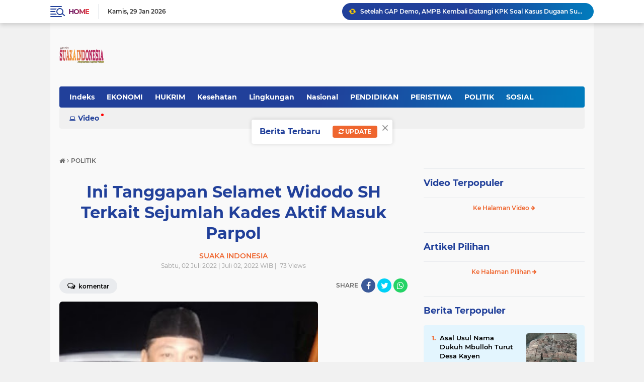

--- FILE ---
content_type: text/html; charset=utf-8
request_url: https://www.google.com/recaptcha/api2/aframe
body_size: 271
content:
<!DOCTYPE HTML><html><head><meta http-equiv="content-type" content="text/html; charset=UTF-8"></head><body><script nonce="VYdjAt2-UlD1HbfBAXRzpQ">/** Anti-fraud and anti-abuse applications only. See google.com/recaptcha */ try{var clients={'sodar':'https://pagead2.googlesyndication.com/pagead/sodar?'};window.addEventListener("message",function(a){try{if(a.source===window.parent){var b=JSON.parse(a.data);var c=clients[b['id']];if(c){var d=document.createElement('img');d.src=c+b['params']+'&rc='+(localStorage.getItem("rc::a")?sessionStorage.getItem("rc::b"):"");window.document.body.appendChild(d);sessionStorage.setItem("rc::e",parseInt(sessionStorage.getItem("rc::e")||0)+1);localStorage.setItem("rc::h",'1769679415287');}}}catch(b){}});window.parent.postMessage("_grecaptcha_ready", "*");}catch(b){}</script></body></html>

--- FILE ---
content_type: text/javascript; charset=UTF-8
request_url: https://www.suakaindonesia.com/feeds/posts/default?alt=json-in-script&max-results=10&callback=jQuery224005870055601909163_1769679411896&_=1769679411897
body_size: 13103
content:
// API callback
jQuery224005870055601909163_1769679411896({"version":"1.0","encoding":"UTF-8","feed":{"xmlns":"http://www.w3.org/2005/Atom","xmlns$openSearch":"http://a9.com/-/spec/opensearchrss/1.0/","xmlns$blogger":"http://schemas.google.com/blogger/2008","xmlns$georss":"http://www.georss.org/georss","xmlns$gd":"http://schemas.google.com/g/2005","xmlns$thr":"http://purl.org/syndication/thread/1.0","id":{"$t":"tag:blogger.com,1999:blog-9151490115182670704"},"updated":{"$t":"2026-01-11T22:56:48.088+07:00"},"category":[{"term":"Suara Daerah"},{"term":"Nasional"},{"term":"HUKRIM"},{"term":"SOSIAL"},{"term":"POLITIK"},{"term":"PERISTIWA"},{"term":"Pemerintahan"},{"term":"BUDAYA"},{"term":"PENDIDIKAN"},{"term":"RELIGI"},{"term":"EKONOMI"},{"term":"SPORT"},{"term":"VIDEO"},{"term":"Lingkungan"},{"term":"Pembangunan"},{"term":"Streaming Berita"},{"term":"Kesehatan"},{"term":"Sejarah"},{"term":"Opini"},{"term":"TNI"},{"term":"Kuliner Indonesia"},{"term":"Streaming Hiburan"},{"term":"Lalulintas"},{"term":"wisata"},{"term":"Adv"},{"term":"Gadget"},{"term":"Kabar Otomotif"},{"term":"Polri"},{"term":"STOP PRESS"}],"title":{"type":"text","$t":"SUAKA INDONESIA "},"subtitle":{"type":"html","$t":""},"link":[{"rel":"http://schemas.google.com/g/2005#feed","type":"application/atom+xml","href":"https:\/\/www.suakaindonesia.com\/feeds\/posts\/default"},{"rel":"self","type":"application/atom+xml","href":"https:\/\/www.blogger.com\/feeds\/9151490115182670704\/posts\/default?alt=json-in-script\u0026max-results=10"},{"rel":"alternate","type":"text/html","href":"https:\/\/www.suakaindonesia.com\/"},{"rel":"hub","href":"http://pubsubhubbub.appspot.com/"},{"rel":"next","type":"application/atom+xml","href":"https:\/\/www.blogger.com\/feeds\/9151490115182670704\/posts\/default?alt=json-in-script\u0026start-index=11\u0026max-results=10"}],"author":[{"name":{"$t":"SUAKA INDONESIA"},"uri":{"$t":"http:\/\/www.blogger.com\/profile\/14143553031602854718"},"email":{"$t":"noreply@blogger.com"},"gd$image":{"rel":"http://schemas.google.com/g/2005#thumbnail","width":"24","height":"32","src":"\/\/blogger.googleusercontent.com\/img\/b\/R29vZ2xl\/AVvXsEiM16A2Ub8m0XH-xdfFH3XMg2jjw-LGXhjz5Od9I-ZGclJ26exFXL6XRF6mvubVgIeFfvMhvYlxbSSNwhzenkvy4GZI7H_uRUyZCsB5vRP_FOWeuk9-PLaIOVK5P3t5KAU\/s220\/20180119_024029.png"}}],"generator":{"version":"7.00","uri":"http://www.blogger.com","$t":"Blogger"},"openSearch$totalResults":{"$t":"1707"},"openSearch$startIndex":{"$t":"1"},"openSearch$itemsPerPage":{"$t":"10"},"entry":[{"id":{"$t":"tag:blogger.com,1999:blog-9151490115182670704.post-3327743816787571530"},"published":{"$t":"2025-12-17T07:12:00.005+07:00"},"updated":{"$t":"2025-12-17T07:19:59.604+07:00"},"category":[{"scheme":"http://www.blogger.com/atom/ns#","term":"HUKRIM"}],"title":{"type":"text","$t":"Setelah GAP Demo, AMPB Kembali Datangi KPK Soal Kasus Dugaan Suap Bupati Sudewo"},"content":{"type":"html","$t":"\u003Cp\u003E\u0026nbsp;\u003Ctable align=\"center\" cellpadding=\"0\" cellspacing=\"0\" class=\"tr-caption-container\" style=\"margin-left: auto; margin-right: auto;\"\u003E\u003Ctbody\u003E\u003Ctr\u003E\u003Ctd style=\"text-align: center;\"\u003E\u003Ca href=\"https:\/\/blogger.googleusercontent.com\/img\/b\/R29vZ2xl\/AVvXsEiJtnY-iDnE0YVFc8v-5uOe7xalForVtHTWvbVJGYSiotln7Es1a_snho7Mfk74o6I3SvWLVE6JSTIiQvSgCANrMF5xmYguWSrOql8NEZjBGpVv-ha_AbX3HrRZK9rSktDKyXd88Azmau77SnW6hDf8AozRaZZSDE4TSxtRHtmLK27JORp3cDLNw-eR7P0\/s1280\/IMG-20251216-WA0019.jpg\" imageanchor=\"1\" style=\"margin-left: auto; margin-right: auto;\"\u003E\u003Cimg border=\"0\" data-original-height=\"960\" data-original-width=\"1280\" height=\"240\" src=\"https:\/\/blogger.googleusercontent.com\/img\/b\/R29vZ2xl\/AVvXsEiJtnY-iDnE0YVFc8v-5uOe7xalForVtHTWvbVJGYSiotln7Es1a_snho7Mfk74o6I3SvWLVE6JSTIiQvSgCANrMF5xmYguWSrOql8NEZjBGpVv-ha_AbX3HrRZK9rSktDKyXd88Azmau77SnW6hDf8AozRaZZSDE4TSxtRHtmLK27JORp3cDLNw-eR7P0\/s320\/IMG-20251216-WA0019.jpg\" width=\"320\" \/\u003E\u003C\/a\u003E\u003C\/td\u003E\u003C\/tr\u003E\u003Ctr\u003E\u003Ctd class=\"tr-caption\" style=\"text-align: center;\"\u003E\u003Ci\u003EAMPB\u0026nbsp;\u003C\/i\u003E\u003C\/td\u003E\u003C\/tr\u003E\u003C\/tbody\u003E\u003C\/table\u003E\u003Cbr \/\u003E\u003C\/p\u003E\u003Cp\u003EJakarta, suakaindonesia.com – Aliansi Masyarakat Pati Bersatu (AMPB) kembali mendatangi Komisi Pemberantasan Korupsi (KPK) pada Senin (15\/12\/2025) untuk meminta klarifikasi status hukum Bupati Pati Sudewo dalam kasus dugaan suap proyek pembangunan jalur kereta Direktorat Jenderal Perkeretaapian (DJKA) Kementerian Perhubungan.\u003C\/p\u003E\u003Cp\u003E\u0026nbsp;\u003C\/p\u003E\u003Cp\u003EHal ini merupakan kelanjutan dari aksi demo yang dilakukan Gerakan Aktivis Pati (GAP) beberapa hari lalu pada minggu lalu. Koordinator Lapangan AMPB, Suharno, menyampaikan bahwa pihaknya menanyakan sejauh mana proses penyidikan yang tengah berjalan, termasuk kapan Sudewo akan dipanggil kembali.\u003C\/p\u003E\u003Cp\u003E\u0026nbsp;\u003C\/p\u003E\u003Cp\u003E\"Dari audiensi kami, KPK menyampaikan bahwa status hukum terhadap Bupati Sudewo belum bisa ditetapkan karena kasus ini melibatkan beberapa daerah. Sementara itu, ada informasi bahwa beliau akan diperiksa kembali pada akhir bulan ini atau awal tahun depan,\" ujar Suharno usai bertemu dengan pihak KPK di Gedung Merah Putih.\u003C\/p\u003E\u003Cp\u003E\u0026nbsp;\u003C\/p\u003E\u003Cp\u003ESuharno juga mengutarakan harapan agar KPK menangani kasus ini secara adil dan tak berpihak kepada kepentingan apapun. \"KPK adalah harapan kita satu-satunya untuk mewujudkan pemberantasan korupsi di negeri ini,\" katanya.\u003C\/p\u003E\u003Cp\u003E\u0026nbsp;\u003C\/p\u003E\u003Cp\u003ESelain itu, AMPB berencana menggelar aksi unjuk rasa setiap hari mulai dari hari ini di depan Gedung KPK. \"Tim kami yang berjumlah 13 orang akan melakukan aksi secara rutin, sementara sebagian lainnya fokus melakukan silaturahmi ke beberapa tempat,\" jelasnya.\u003C\/p\u003E\u003Cp\u003E\u0026nbsp;\u003C\/p\u003E\u003Cp\u003ESebelumnya, Sudewo telah diperiksa sebagai saksi oleh KPK pada Senin (22\/9\/2025). Juru Bicara KPK Budi Prasetyo menyampaikan bahwa penyidik mendalami keterangan terkait pengaturan lelang hingga dugaan pemberian sleeping fee pada proyek tersebut.\u003C\/p\u003E\u003Cp\u003ERedaksi\u0026nbsp;\u003C\/p\u003E"},"link":[{"rel":"replies","type":"application/atom+xml","href":"https:\/\/www.suakaindonesia.com\/feeds\/3327743816787571530\/comments\/default","title":"Posting Komentar"},{"rel":"replies","type":"text/html","href":"https:\/\/www.suakaindonesia.com\/2025\/12\/setelah-gap-demo-ampb-kembali-datangi.html#comment-form","title":"0 Komentar"},{"rel":"edit","type":"application/atom+xml","href":"https:\/\/www.blogger.com\/feeds\/9151490115182670704\/posts\/default\/3327743816787571530"},{"rel":"self","type":"application/atom+xml","href":"https:\/\/www.blogger.com\/feeds\/9151490115182670704\/posts\/default\/3327743816787571530"},{"rel":"alternate","type":"text/html","href":"https:\/\/www.suakaindonesia.com\/2025\/12\/setelah-gap-demo-ampb-kembali-datangi.html","title":"Setelah GAP Demo, AMPB Kembali Datangi KPK Soal Kasus Dugaan Suap Bupati Sudewo"}],"author":[{"name":{"$t":"SUAKA INDONESIA"},"uri":{"$t":"http:\/\/www.blogger.com\/profile\/14143553031602854718"},"email":{"$t":"noreply@blogger.com"},"gd$image":{"rel":"http://schemas.google.com/g/2005#thumbnail","width":"24","height":"32","src":"\/\/blogger.googleusercontent.com\/img\/b\/R29vZ2xl\/AVvXsEiM16A2Ub8m0XH-xdfFH3XMg2jjw-LGXhjz5Od9I-ZGclJ26exFXL6XRF6mvubVgIeFfvMhvYlxbSSNwhzenkvy4GZI7H_uRUyZCsB5vRP_FOWeuk9-PLaIOVK5P3t5KAU\/s220\/20180119_024029.png"}}],"media$thumbnail":{"xmlns$media":"http://search.yahoo.com/mrss/","url":"https:\/\/blogger.googleusercontent.com\/img\/b\/R29vZ2xl\/AVvXsEiJtnY-iDnE0YVFc8v-5uOe7xalForVtHTWvbVJGYSiotln7Es1a_snho7Mfk74o6I3SvWLVE6JSTIiQvSgCANrMF5xmYguWSrOql8NEZjBGpVv-ha_AbX3HrRZK9rSktDKyXd88Azmau77SnW6hDf8AozRaZZSDE4TSxtRHtmLK27JORp3cDLNw-eR7P0\/s72-c\/IMG-20251216-WA0019.jpg","height":"72","width":"72"},"thr$total":{"$t":"0"}},{"id":{"$t":"tag:blogger.com,1999:blog-9151490115182670704.post-5758300050121542491"},"published":{"$t":"2025-11-20T18:17:00.002+07:00"},"updated":{"$t":"2025-11-20T18:17:22.158+07:00"},"category":[{"scheme":"http://www.blogger.com/atom/ns#","term":"TNI"}],"title":{"type":"text","$t":"Kunjungan Kerja Danrem 073\/Makutarama ke Kodim 0718\/Pati: Penguatan Disiplin dan Program Teritorial Jadi Fokus Utama"},"content":{"type":"html","$t":"\u003Cp\u003E\u0026nbsp;\u003C\/p\u003E\u003Cdiv class=\"separator\" style=\"clear: both; text-align: center;\"\u003E\u003Ca href=\"https:\/\/blogger.googleusercontent.com\/img\/b\/R29vZ2xl\/AVvXsEgQ6-H10305sK1SI05tcwFHg7VTp0sI4ObZQlyMQREYcJWuFerbXMLIjY-uVfku4S4lMf4Edk7AyCMlMd-4feoTvwo7m9Q9Z-3r7UoMBrWzl9dJKvmNRzLhEXm5rMg8A_j2kPWyHAm-6ZriQNnlnFXEymNT6TUQDKTj9x6PSmwbDV1Z9jlXXA_ZBgM0xng\/s4160\/IMG-20251120-WA0089.jpg\" imageanchor=\"1\" style=\"margin-left: 1em; margin-right: 1em;\"\u003E\u003Cimg border=\"0\" data-original-height=\"2773\" data-original-width=\"4160\" height=\"213\" src=\"https:\/\/blogger.googleusercontent.com\/img\/b\/R29vZ2xl\/AVvXsEgQ6-H10305sK1SI05tcwFHg7VTp0sI4ObZQlyMQREYcJWuFerbXMLIjY-uVfku4S4lMf4Edk7AyCMlMd-4feoTvwo7m9Q9Z-3r7UoMBrWzl9dJKvmNRzLhEXm5rMg8A_j2kPWyHAm-6ZriQNnlnFXEymNT6TUQDKTj9x6PSmwbDV1Z9jlXXA_ZBgM0xng\/s320\/IMG-20251120-WA0089.jpg\" width=\"320\" \/\u003E\u003C\/a\u003E\u003C\/div\u003E\u003Cbr \/\u003E\u003Cp\u003E\u003C\/p\u003E\u003Cp\u003E\u0026nbsp;\u003C\/p\u003E\u003Cp\u003E\u003Cb\u003EPati,\u003Ci\u003Esuakaindonesia.com\u003C\/i\u003E\u003C\/b\u003E - Kolonel Arm Ezra Nathanael, S.Kom., M.M., M.Han., selaku Komandan Korem 073\/Makutarama, melaksanakan kunjungan kerja penting ke Kodim 0718\/Pati pada hari Kamis, 20 November 2025. Agenda utama kunjungan ini adalah memberikan pengarahan mendalam terkait pembinaan personel, penegakan disiplin, serta evaluasi dan peningkatan program teritorial yang sedang berjalan.\u003C\/p\u003E\u003Cp\u003E\u0026nbsp;\u003C\/p\u003E\u003Cp\u003EKedatangan Danrem didampingi oleh Ketua Persit KCK Koorcab Rem 073 PD IV\/Diponegoro, Ny. Yuni Ezra Nathanael. Mereka disambut langsung oleh Dandim 0718\/Pati, Letkol Arm Timotius Yogi, M.Han., beserta seluruh jajaran penting Kodim 0718\/Pati. Sebanyak 715 anggota Kodim 0718\/Pati turut serta dalam serangkaian kegiatan yang meliputi paparan komprehensif mengenai kondisi satuan, inspeksi ke Dapur MBG, KDMP, hingga peninjauan fasilitas pendidikan di TK Kartika Kodim 0718\/Pati.\u003C\/p\u003E\u003Cp\u003E\u0026nbsp;\u003C\/p\u003E\u003Cp\u003EDalam sesi sambutan yang berlangsung di Hotel New Pemuda Pati, Dandim 0718\/Pati menyampaikan secara rinci mengenai kondisi satuan terkini dan berbagai tantangan tugas yang dihadapi, terutama terkait luasnya wilayah operasional dengan sumber daya personel yang terbatas. Menanggapi hal ini, Danrem 073\/Makutarama menekankan esensi kedisiplinan yang kokoh, pentingnya menjaga keharmonisan keluarga sebagai fondasi utama, serta peningkatan profesionalisme yang berkelanjutan bagi seluruh anggota.\u003C\/p\u003E\u003Cp\u003E\u0026nbsp;\u003C\/p\u003E\u003Cp\u003EDanrem juga mengingatkan seluruh anggota untuk menjunjung tinggi kebijakan Zero Violations, dengan menghindari segala bentuk pelanggaran seperti judi online dan perceraian. Beliau juga menekankan pentingnya bijak dalam penggunaan media sosial serta aktif mensosialisasikan penyesuaian usia pensiun sesuai dengan UU Nomor 3 Tahun 2025.\u003C\/p\u003E\u003Cp\u003E\u0026nbsp;\u003C\/p\u003E\u003Cp\u003ESelain itu, Danrem menyoroti pentingnya peningkatan kesejahteraan prajurit serta kewaspadaan terhadap potensi bencana alam di wilayah Jawa Tengah. Kunjungan kerja ini diharapkan dapat memperkuat soliditas dan sinergi antara jajaran Kodim 0718\/Pati dalam mendukung setiap tugas yang diemban oleh Korem 073\/Makutarama.\u003C\/p\u003E\u003Cp\u003E\u0026nbsp;\u003C\/p\u003E\u003Cp\u003ESetelah memberikan pengarahan, Danrem melanjutkan kegiatan dengan menghadiri jamuan makan siang bersama Forkopimda di Pendopo Kabupaten Pati, serta melakukan peninjauan ke Rumah Pengembangan Mikroba PA 63 WD 05\/Pati dan fasilitas bioflok budidaya udang vannamei dan ikan nila salin di Desa Tambahmulyo, Kecamatan Jakenan. Rombongan kemudian melanjutkan perjalanan dinas ke Kabupaten Demak.\u003C\/p\u003E\u003Cp\u003ERedaksi\u0026nbsp;\u003C\/p\u003E"},"link":[{"rel":"replies","type":"application/atom+xml","href":"https:\/\/www.suakaindonesia.com\/feeds\/5758300050121542491\/comments\/default","title":"Posting Komentar"},{"rel":"replies","type":"text/html","href":"https:\/\/www.suakaindonesia.com\/2025\/11\/kunjungan-kerja-danrem-073makutarama-ke.html#comment-form","title":"0 Komentar"},{"rel":"edit","type":"application/atom+xml","href":"https:\/\/www.blogger.com\/feeds\/9151490115182670704\/posts\/default\/5758300050121542491"},{"rel":"self","type":"application/atom+xml","href":"https:\/\/www.blogger.com\/feeds\/9151490115182670704\/posts\/default\/5758300050121542491"},{"rel":"alternate","type":"text/html","href":"https:\/\/www.suakaindonesia.com\/2025\/11\/kunjungan-kerja-danrem-073makutarama-ke.html","title":"Kunjungan Kerja Danrem 073\/Makutarama ke Kodim 0718\/Pati: Penguatan Disiplin dan Program Teritorial Jadi Fokus Utama"}],"author":[{"name":{"$t":"SUAKA INDONESIA"},"uri":{"$t":"http:\/\/www.blogger.com\/profile\/14143553031602854718"},"email":{"$t":"noreply@blogger.com"},"gd$image":{"rel":"http://schemas.google.com/g/2005#thumbnail","width":"24","height":"32","src":"\/\/blogger.googleusercontent.com\/img\/b\/R29vZ2xl\/AVvXsEiM16A2Ub8m0XH-xdfFH3XMg2jjw-LGXhjz5Od9I-ZGclJ26exFXL6XRF6mvubVgIeFfvMhvYlxbSSNwhzenkvy4GZI7H_uRUyZCsB5vRP_FOWeuk9-PLaIOVK5P3t5KAU\/s220\/20180119_024029.png"}}],"media$thumbnail":{"xmlns$media":"http://search.yahoo.com/mrss/","url":"https:\/\/blogger.googleusercontent.com\/img\/b\/R29vZ2xl\/AVvXsEgQ6-H10305sK1SI05tcwFHg7VTp0sI4ObZQlyMQREYcJWuFerbXMLIjY-uVfku4S4lMf4Edk7AyCMlMd-4feoTvwo7m9Q9Z-3r7UoMBrWzl9dJKvmNRzLhEXm5rMg8A_j2kPWyHAm-6ZriQNnlnFXEymNT6TUQDKTj9x6PSmwbDV1Z9jlXXA_ZBgM0xng\/s72-c\/IMG-20251120-WA0089.jpg","height":"72","width":"72"},"thr$total":{"$t":"0"}},{"id":{"$t":"tag:blogger.com,1999:blog-9151490115182670704.post-7000002872721879225"},"published":{"$t":"2025-11-17T15:49:00.002+07:00"},"updated":{"$t":"2025-11-17T15:58:42.083+07:00"},"category":[{"scheme":"http://www.blogger.com/atom/ns#","term":"Suara Daerah"}],"title":{"type":"text","$t":"GAP Bergerak, Bupati Sudewo Buka Pintu Rekonsiliasi Kasus Aktivis Pati"},"content":{"type":"html","$t":"\u003Cdiv class=\"separator\" style=\"clear: both; text-align: center;\"\u003E\u003Ca href=\"https:\/\/blogger.googleusercontent.com\/img\/b\/R29vZ2xl\/AVvXsEiMj6YtydwrL5FEokMW4QhNfqyWXTWVjQH4WQlyxylE7wpCitM8aptp8q8xucXKtIrIFvesyZXYVNJiuuE5Mz2F4xD3ZJWPjQTd_xmS_TXX455gIp3C-rFYnGChuNJg3R2fVw-2wHEYS6ZlMpab_l8XfrG2SqjFqt0ao37X4BWElMHcLzeFuWLy8Q3ByoA\/s1600\/IMG-20251117-WA0025.jpg\" imageanchor=\"1\" style=\"margin-left: 1em; margin-right: 1em;\"\u003E\u003Cimg border=\"0\" data-original-height=\"900\" data-original-width=\"1600\" height=\"180\" src=\"https:\/\/blogger.googleusercontent.com\/img\/b\/R29vZ2xl\/AVvXsEiMj6YtydwrL5FEokMW4QhNfqyWXTWVjQH4WQlyxylE7wpCitM8aptp8q8xucXKtIrIFvesyZXYVNJiuuE5Mz2F4xD3ZJWPjQTd_xmS_TXX455gIp3C-rFYnGChuNJg3R2fVw-2wHEYS6ZlMpab_l8XfrG2SqjFqt0ao37X4BWElMHcLzeFuWLy8Q3ByoA\/s320\/IMG-20251117-WA0025.jpg\" width=\"320\" \/\u003E\u003C\/a\u003E\u003C\/div\u003E\u003Cbr \/\u003E\u003Cp\u003E\u003Cbr \/\u003E\u003C\/p\u003E\u003Cp\u003E\u003Cb\u003EPati,\u003Ci\u003Esuakaindonesia.com\u003C\/i\u003E\u003C\/b\u003E - Gabungan Aktivis Pati (GAP) melakukan pertemuan dengan Bupati Pati, Sudewo, untuk membahas rekonsiliasi kasus yang menimpa Botok CS, yang saat ini menjadi tahanan Polda Jawa Tengah. Pertemuan berlangsung di Pendopo Kabupaten Pati, di mana Bupati Sudewo menyambut baik perwakilan aktivis.\u003C\/p\u003E\u003Cp\u003E\u0026nbsp;\u003C\/p\u003E\u003Cp\u003EGerakan ini muncul atas keprihatinan terhadap aktivis yang justru terjerat hukum saat memperjuangkan kepentingan masyarakat. Botok, Teguh, dan kawan-kawan ditangkap karena aksi blokir jalan sebagai bentuk kekecewaan terhadap putusan Paripurna DPRD (31\/10\/2025) yang tidak memakzulkan Bupati Pati. GAP memilih jalur damai sebagai langkah awal, dengan rekonsiliasi sebagai tujuan utama.\u003C\/p\u003E\u003Cp\u003E\u0026nbsp;\u003C\/p\u003E\u003Cp\u003E\"Langkah awal sudah membuahkan hasil dan menuju ke langkah berikutnya, yakni agar pihak kepolisian memberikan ruang untuk rekonsiliasi,\" ujar Bambang Eko, S.H. Pihaknya berharap langkah ini berhasil dan semua pihak dapat membantu.\u003C\/p\u003E\u003Cp\u003E\u0026nbsp;\u003C\/p\u003E\u003Cp\u003EMury, tokoh senior di GAP, menambahkan bahwa proses masih panjang dan meminta doa agar Botok dan kawan-kawan bisa segera bebas.\u003C\/p\u003E\u003Cp\u003E\u0026nbsp;\u003C\/p\u003E\u003Cp\u003EHeru, perwakilan aktivis, mengiyakan bahwa Bupati Sudewo sepakat rekonsiliasi, dengan catatan agar tidak ada framing bahwa Bupati yang memasukkan dan mengeluarkan tahanan, serta tidak ada keributan setelah pembebasan.\u003C\/p\u003E\u003Cp\u003E\u0026nbsp;\u003C\/p\u003E\u003Cp\u003EAbdul Rohman, S.H, aktivis lainnya, berharap rekonsiliasi tercapai agar tidak perlu ada demonstrasi. \"Kami sangat berharap rekonsiliasi tercapai sehingga tidak usah pada tahap demo, karena jika demo bisa tingkat nasional,\" tuturnya.\u003C\/p\u003E\u003Cp\u003E\u0026nbsp;\u003C\/p\u003E\u003Cp\u003E\/Red.\u003C\/p\u003E"},"link":[{"rel":"replies","type":"application/atom+xml","href":"https:\/\/www.suakaindonesia.com\/feeds\/7000002872721879225\/comments\/default","title":"Posting Komentar"},{"rel":"replies","type":"text/html","href":"https:\/\/www.suakaindonesia.com\/2025\/11\/2gap-bergerak-bupati-sudewo-buka-pintu.html#comment-form","title":"0 Komentar"},{"rel":"edit","type":"application/atom+xml","href":"https:\/\/www.blogger.com\/feeds\/9151490115182670704\/posts\/default\/7000002872721879225"},{"rel":"self","type":"application/atom+xml","href":"https:\/\/www.blogger.com\/feeds\/9151490115182670704\/posts\/default\/7000002872721879225"},{"rel":"alternate","type":"text/html","href":"https:\/\/www.suakaindonesia.com\/2025\/11\/2gap-bergerak-bupati-sudewo-buka-pintu.html","title":"GAP Bergerak, Bupati Sudewo Buka Pintu Rekonsiliasi Kasus Aktivis Pati"}],"author":[{"name":{"$t":"SUAKA INDONESIA"},"uri":{"$t":"http:\/\/www.blogger.com\/profile\/14143553031602854718"},"email":{"$t":"noreply@blogger.com"},"gd$image":{"rel":"http://schemas.google.com/g/2005#thumbnail","width":"24","height":"32","src":"\/\/blogger.googleusercontent.com\/img\/b\/R29vZ2xl\/AVvXsEiM16A2Ub8m0XH-xdfFH3XMg2jjw-LGXhjz5Od9I-ZGclJ26exFXL6XRF6mvubVgIeFfvMhvYlxbSSNwhzenkvy4GZI7H_uRUyZCsB5vRP_FOWeuk9-PLaIOVK5P3t5KAU\/s220\/20180119_024029.png"}}],"media$thumbnail":{"xmlns$media":"http://search.yahoo.com/mrss/","url":"https:\/\/blogger.googleusercontent.com\/img\/b\/R29vZ2xl\/AVvXsEiMj6YtydwrL5FEokMW4QhNfqyWXTWVjQH4WQlyxylE7wpCitM8aptp8q8xucXKtIrIFvesyZXYVNJiuuE5Mz2F4xD3ZJWPjQTd_xmS_TXX455gIp3C-rFYnGChuNJg3R2fVw-2wHEYS6ZlMpab_l8XfrG2SqjFqt0ao37X4BWElMHcLzeFuWLy8Q3ByoA\/s72-c\/IMG-20251117-WA0025.jpg","height":"72","width":"72"},"thr$total":{"$t":"0"}},{"id":{"$t":"tag:blogger.com,1999:blog-9151490115182670704.post-6915059763079383218"},"published":{"$t":"2025-10-29T21:27:00.003+07:00"},"updated":{"$t":"2025-10-29T21:29:02.732+07:00"},"category":[{"scheme":"http://www.blogger.com/atom/ns#","term":"HUKRIM"}],"title":{"type":"text","$t":"Kabur ke Madura, Pengeroyok Pentolan AMPB di DPRD Pati Dicokok Polda Jateng"},"content":{"type":"html","$t":"\u003Cp\u003E\u0026nbsp;\u003Ctable align=\"center\" cellpadding=\"0\" cellspacing=\"0\" class=\"tr-caption-container\" style=\"margin-left: auto; margin-right: auto;\"\u003E\u003Ctbody\u003E\u003Ctr\u003E\u003Ctd style=\"text-align: center;\"\u003E\u003Ca href=\"https:\/\/blogger.googleusercontent.com\/img\/b\/R29vZ2xl\/AVvXsEgp2qpex6732QJYbMwoAJTfvWkuPxpsqq-FYQvY4FOhdyDBrCMl7sY1QOhpqyOSmTKhWrZ-AwU9DgE0BJA_I-6RVrPMH2oK9nC0xanxsmp7of-KrD44rWQTUTuSl_NmwrpFseUtjn4BjHDhATjaVhj7bXx9uq6aEusRwr0LorrvJrhZNIHcAe7hylNNuOs\/s1280\/IMG-20251029-WA0024.jpg\" imageanchor=\"1\" style=\"margin-left: auto; margin-right: auto;\"\u003E\u003Cimg border=\"0\" data-original-height=\"1280\" data-original-width=\"1280\" height=\"320\" src=\"https:\/\/blogger.googleusercontent.com\/img\/b\/R29vZ2xl\/AVvXsEgp2qpex6732QJYbMwoAJTfvWkuPxpsqq-FYQvY4FOhdyDBrCMl7sY1QOhpqyOSmTKhWrZ-AwU9DgE0BJA_I-6RVrPMH2oK9nC0xanxsmp7of-KrD44rWQTUTuSl_NmwrpFseUtjn4BjHDhATjaVhj7bXx9uq6aEusRwr0LorrvJrhZNIHcAe7hylNNuOs\/s320\/IMG-20251029-WA0024.jpg\" width=\"320\" \/\u003E\u003C\/a\u003E\u003C\/td\u003E\u003C\/tr\u003E\u003Ctr\u003E\u003Ctd class=\"tr-caption\" style=\"text-align: center;\"\u003E\u003Ci\u003EFoto : Tersangka\u0026nbsp;\u003C\/i\u003E\u003C\/td\u003E\u003C\/tr\u003E\u003C\/tbody\u003E\u003C\/table\u003E\u003Cbr \/\u003E\u003C\/p\u003E\u003Cp\u003E\u003Cb\u003ESemarang,\u003Ci\u003Esuakaindonesia.com\u003C\/i\u003E\u003C\/b\u003E – Setelah sempat melarikan diri hingga ke Pulau Madura, SU (48), salah satu tersangka dalam kasus pengeroyokan terhadap Pentolan Aliansi Masyarakat Pati Bersatu (AMPB) Teguh Istiyanto di depan Gedung DPRD Kabupaten Pati pada 2 Oktober 2025 lalu, akhirnya berhasil diringkus oleh tim gabungan Polda Jawa Tengah dan Resmob Exwil Pati. Penangkapan dilakukan pada Senin (27\/10\/2025) siang di wilayah Batumarmar, Kabupaten Pamekasan, Madura.\u003C\/p\u003E\u003Cp\u003E\u0026nbsp;\u003C\/p\u003E\u003Cp\u003ESU, yang berprofesi sebagai wiraswasta dan tercatat sebagai warga Kecamatan Kayen, Kabupaten Pati, diduga kuat terlibat dalam aksi kekerasan yang menyebabkan Teguh Istiyanto mengalami luka-luka. Usai kejadian, SU diketahui melarikan diri untuk menghindari proses hukum.\u003C\/p\u003E\u003Cp\u003E\u0026nbsp;\u003C\/p\u003E\u003Cp\u003E\"\u003Ci\u003EKami membentuk tim khusus untuk mengejar para pelaku yang terlibat dalam kasus penganiayaan ini. Setelah melakukan serangkaian penyelidikan, tim berhasil mengendus keberadaan SU di Madura\u003C\/i\u003E,\" ungkap Direktur Reserse Kriminal Umum (Dirreskrimum) Polda Jateng, Kombes Pol Dwi Subagio, dalam konferensi pers di Mapolda Jateng, Rabu (29\/10\/2025).\u003C\/p\u003E\u003Cp\u003E\u0026nbsp;\u003C\/p\u003E\u003Cp\u003EBerdasarkan hasil pemeriksaan awal, SU diduga berperan aktif dalam aksi pengeroyokan tersebut. \"\u003Ci\u003ETersangka diduga menarik bagian leher dan kepala korban bersama beberapa pelaku lain saat aksi berlangsung\u003C\/i\u003E,\" jelas Kombes Pol Dwi Subagio.\u003C\/p\u003E\u003Cp\u003E\u0026nbsp;\u003C\/p\u003E\u003Cp\u003ESaat ini, SU telah dibawa kembali ke Mapolda Jawa Tengah untuk menjalani pemeriksaan intensif. Penyidik akan terus menggali informasi untuk mengungkap peran tersangka lain yang mungkin terlibat dalam kasus ini.\u003C\/p\u003E\u003Cp\u003E\u0026nbsp;\u003C\/p\u003E\u003Cp\u003E\u003Ci\u003E\u003Cb\u003EPolda Jateng Tegaskan Tidak Toleransi Aksi Anarkis\u003C\/b\u003E\u003C\/i\u003E\u003C\/p\u003E\u003Cp\u003E\u0026nbsp;\u003C\/p\u003E\u003Cp\u003ELebih lanjut, Kombes Pol Dwi Subagio menegaskan bahwa Polda Jateng tidak akan mentoleransi segala bentuk aksi anarkis dan kekerasan yang terjadi saat penyampaian pendapat di muka umum. \"Kami menghormati hak demokrasi setiap warga negara untuk menyampaikan aspirasi. Namun, aksi yang berujung pada kekerasan adalah tindakan kriminal yang harus dipertanggungjawabkan secara hukum,\" tegasnya.\u003C\/p\u003E\u003Cp\u003E\u0026nbsp;\u003C\/p\u003E\u003Cp\u003EKabid Humas Polda Jateng, Kombes Pol Artanto, menambahkan bahwa pengungkapan kasus ini merupakan wujud komitmen Polri dalam menjaga keamanan dan ketertiban masyarakat. Ia mengimbau masyarakat untuk selalu mengedepankan cara-cara damai dalam menyampaikan aspirasi.\u003C\/p\u003E\u003Cp\u003E\u0026nbsp;\u003C\/p\u003E\u003Cp\u003E\"\u003Ci\u003EPolri adalah pengawal demokrasi yang siap melayani masyarakat dan peserta aksi. Kami akan memastikan setiap proses demokrasi berjalan sesuai dengan aturan yang berlaku\u003C\/i\u003E,\" ujar Kombes Pol Artanto.\u003C\/p\u003E\u003Cp\u003E\u0026nbsp;\u003C\/p\u003E\u003Cp\u003EPihaknya juga mengingatkan masyarakat untuk selalu menjaga kondusifitas, menghindari provokasi, serta mengutamakan keselamatan diri dan orang lain saat menyampaikan pendapat di muka umum. \"Polri hadir untuk memberikan pelayanan terbaik serta memastikan situasi tetap aman dan tertib,\" pungkasnya.\u003C\/p\u003E\u003Cp\u003E\u003Cbr \/\u003E\u003C\/p\u003E\u003Cp\u003ERedaksi\u0026nbsp;\u003C\/p\u003E"},"link":[{"rel":"replies","type":"application/atom+xml","href":"https:\/\/www.suakaindonesia.com\/feeds\/6915059763079383218\/comments\/default","title":"Posting Komentar"},{"rel":"replies","type":"text/html","href":"https:\/\/www.suakaindonesia.com\/2025\/10\/kabur-ke-madura-pengeroyok-pentolan.html#comment-form","title":"0 Komentar"},{"rel":"edit","type":"application/atom+xml","href":"https:\/\/www.blogger.com\/feeds\/9151490115182670704\/posts\/default\/6915059763079383218"},{"rel":"self","type":"application/atom+xml","href":"https:\/\/www.blogger.com\/feeds\/9151490115182670704\/posts\/default\/6915059763079383218"},{"rel":"alternate","type":"text/html","href":"https:\/\/www.suakaindonesia.com\/2025\/10\/kabur-ke-madura-pengeroyok-pentolan.html","title":"Kabur ke Madura, Pengeroyok Pentolan AMPB di DPRD Pati Dicokok Polda Jateng"}],"author":[{"name":{"$t":"SUAKA INDONESIA"},"uri":{"$t":"http:\/\/www.blogger.com\/profile\/14143553031602854718"},"email":{"$t":"noreply@blogger.com"},"gd$image":{"rel":"http://schemas.google.com/g/2005#thumbnail","width":"24","height":"32","src":"\/\/blogger.googleusercontent.com\/img\/b\/R29vZ2xl\/AVvXsEiM16A2Ub8m0XH-xdfFH3XMg2jjw-LGXhjz5Od9I-ZGclJ26exFXL6XRF6mvubVgIeFfvMhvYlxbSSNwhzenkvy4GZI7H_uRUyZCsB5vRP_FOWeuk9-PLaIOVK5P3t5KAU\/s220\/20180119_024029.png"}}],"media$thumbnail":{"xmlns$media":"http://search.yahoo.com/mrss/","url":"https:\/\/blogger.googleusercontent.com\/img\/b\/R29vZ2xl\/AVvXsEgp2qpex6732QJYbMwoAJTfvWkuPxpsqq-FYQvY4FOhdyDBrCMl7sY1QOhpqyOSmTKhWrZ-AwU9DgE0BJA_I-6RVrPMH2oK9nC0xanxsmp7of-KrD44rWQTUTuSl_NmwrpFseUtjn4BjHDhATjaVhj7bXx9uq6aEusRwr0LorrvJrhZNIHcAe7hylNNuOs\/s72-c\/IMG-20251029-WA0024.jpg","height":"72","width":"72"},"thr$total":{"$t":"0"}},{"id":{"$t":"tag:blogger.com,1999:blog-9151490115182670704.post-7692854449543296701"},"published":{"$t":"2025-10-28T14:42:00.003+07:00"},"updated":{"$t":"2025-10-28T15:28:24.633+07:00"},"category":[{"scheme":"http://www.blogger.com/atom/ns#","term":"Polri"}],"title":{"type":"text","$t":"Masyarakat Kini Bisa Lapor Polisi Lebih Mudah Lewat Barcode Aduan Polda Jateng"},"content":{"type":"html","$t":"\u003Cp\u003E\u0026nbsp;\u003C\/p\u003E\u003Ctable align=\"center\" cellpadding=\"0\" cellspacing=\"0\" class=\"tr-caption-container\" style=\"margin-left: auto; margin-right: auto;\"\u003E\u003Ctbody\u003E\u003Ctr\u003E\u003Ctd style=\"text-align: center;\"\u003E\u003Ca href=\"https:\/\/blogger.googleusercontent.com\/img\/b\/R29vZ2xl\/AVvXsEgd2dKTgBlU5NMRb-OsYkUSVJC_yr43YGg3DfERfjEwb-CJD3Jo3f1n_mLPF3g0HCbxSMsUVm8hbIjmbwn_w6jQXMNVm6-GM2damS88UrNu7RUAMDJDOGPY7Dn6ScgblAGMsavMmVZPtPeL_TeGhfKZnV79VCWpiefx5VD4MiMNZ_2fSi60zCFatySW-2k\/s1280\/20251028_150700.png\" style=\"margin-left: auto; margin-right: auto;\"\u003E\u003Cimg border=\"0\" data-original-height=\"1280\" data-original-width=\"1280\" height=\"320\" src=\"https:\/\/blogger.googleusercontent.com\/img\/b\/R29vZ2xl\/AVvXsEgd2dKTgBlU5NMRb-OsYkUSVJC_yr43YGg3DfERfjEwb-CJD3Jo3f1n_mLPF3g0HCbxSMsUVm8hbIjmbwn_w6jQXMNVm6-GM2damS88UrNu7RUAMDJDOGPY7Dn6ScgblAGMsavMmVZPtPeL_TeGhfKZnV79VCWpiefx5VD4MiMNZ_2fSi60zCFatySW-2k\/s320\/20251028_150700.png\" width=\"320\" \/\u003E\u003C\/a\u003E\u003C\/td\u003E\u003C\/tr\u003E\u003Ctr\u003E\u003Ctd class=\"tr-caption\" style=\"text-align: center;\"\u003E\u003C\/td\u003E\u003C\/tr\u003E\u003C\/tbody\u003E\u003C\/table\u003E\u003Cbr \/\u003E\u003Cp\u003E\u003C\/p\u003E\u003Cp\u003E\u003Cb\u003ESemarang,\u003Ci\u003Esuakaindonesia.com\u003C\/i\u003E\u003C\/b\u003E – Bidang Profesi dan Pengamanan (Bid Propam) Polda Jawa Tengah terus berupaya meningkatkan profesionalisme, disiplin, akurasi, dan etika anggotanya dengan menghadirkan inovasi terbaru: layanan pengaduan masyarakat berbasis digital melalui sistem barcode.\u003C\/p\u003E\u003Cp\u003E\u0026nbsp;\u003C\/p\u003E\u003Cp\u003ELayanan ini memungkinkan masyarakat untuk melaporkan dugaan pelanggaran disiplin, etika, atau tata tertib yang dilakukan oleh anggota Polri dengan lebih mudah. Masyarakat cukup memindai barcode aduan yang tersebar di lokasi strategis seperti kantor pelayanan publik, pos polisi, dan media sosial resmi Polda Jateng. Setelah dipindai, pelapor akan diarahkan ke formulir pengaduan daring untuk mengisi data dan melampirkan bukti pendukung.\u003C\/p\u003E\u003Cp\u003E\u0026nbsp;\u003C\/p\u003E\u003Cp\u003ETim Bid Propam akan memverifikasi setiap laporan yang masuk dan menindaklanjutinya sesuai prosedur hukum dan kode etik profesi kepolisian. Kerahasiaan identitas pelapor dijamin sepenuhnya.\u003C\/p\u003E\u003Cp\u003E\u0026nbsp;\u003C\/p\u003E\u003Cp\u003E\"Layanan barcode aduan ini adalah bentuk keterbukaan Polri terhadap pengawasan publik,\" ujar perwakilan Bid Propam Polda Jateng. \"Kami ingin memastikan setiap anggota Polri bekerja secara profesional, berintegritas, dan bebas dari pelanggaran.\"\u003C\/p\u003E\u003Cp\u003E\u0026nbsp;\u003C\/p\u003E\u003Cp\u003EInovasi ini merupakan wujud komitmen Polri dalam mewujudkan institusi yang bersih, humanis, dan profesional, serta membangun kembali kepercayaan masyarakat.\u003C\/p\u003E\u003Cp\u003E\u0026nbsp;\u003C\/p\u003E\u003Cp\u003E\"Polri bersih dimulai dari keberanian masyarakat untuk melapor dan keberanian anggota untuk berubah,\" tambahnya.\u003C\/p\u003E\u003Cp\u003E\u0026nbsp;\u003C\/p\u003E\u003Cp\u003EDengan layanan aduan barcode ini, diharapkan sinergi antara masyarakat dan Polri semakin kuat dalam menjaga kehormatan dan citra institusi kepolisian.\u003C\/p\u003E\u003Cp\u003E\u0026nbsp;\u003C\/p\u003E\u003Cp\u003EMari bersama wujudkan Polri yang tegas, transparan, dan dipercaya masyarakat.\u003C\/p\u003E\u003Cp\u003E\u0026nbsp;\u003C\/p\u003E\u003Cp\u003E(Red)\u003C\/p\u003E"},"link":[{"rel":"replies","type":"application/atom+xml","href":"https:\/\/www.suakaindonesia.com\/feeds\/7692854449543296701\/comments\/default","title":"Posting Komentar"},{"rel":"replies","type":"text/html","href":"https:\/\/www.suakaindonesia.com\/2025\/10\/2masyarakat-kini-bisa-lapor-polisi.html#comment-form","title":"0 Komentar"},{"rel":"edit","type":"application/atom+xml","href":"https:\/\/www.blogger.com\/feeds\/9151490115182670704\/posts\/default\/7692854449543296701"},{"rel":"self","type":"application/atom+xml","href":"https:\/\/www.blogger.com\/feeds\/9151490115182670704\/posts\/default\/7692854449543296701"},{"rel":"alternate","type":"text/html","href":"https:\/\/www.suakaindonesia.com\/2025\/10\/2masyarakat-kini-bisa-lapor-polisi.html","title":"Masyarakat Kini Bisa Lapor Polisi Lebih Mudah Lewat Barcode Aduan Polda Jateng"}],"author":[{"name":{"$t":"SUAKA INDONESIA"},"uri":{"$t":"http:\/\/www.blogger.com\/profile\/14143553031602854718"},"email":{"$t":"noreply@blogger.com"},"gd$image":{"rel":"http://schemas.google.com/g/2005#thumbnail","width":"24","height":"32","src":"\/\/blogger.googleusercontent.com\/img\/b\/R29vZ2xl\/AVvXsEiM16A2Ub8m0XH-xdfFH3XMg2jjw-LGXhjz5Od9I-ZGclJ26exFXL6XRF6mvubVgIeFfvMhvYlxbSSNwhzenkvy4GZI7H_uRUyZCsB5vRP_FOWeuk9-PLaIOVK5P3t5KAU\/s220\/20180119_024029.png"}}],"media$thumbnail":{"xmlns$media":"http://search.yahoo.com/mrss/","url":"https:\/\/blogger.googleusercontent.com\/img\/b\/R29vZ2xl\/AVvXsEgd2dKTgBlU5NMRb-OsYkUSVJC_yr43YGg3DfERfjEwb-CJD3Jo3f1n_mLPF3g0HCbxSMsUVm8hbIjmbwn_w6jQXMNVm6-GM2damS88UrNu7RUAMDJDOGPY7Dn6ScgblAGMsavMmVZPtPeL_TeGhfKZnV79VCWpiefx5VD4MiMNZ_2fSi60zCFatySW-2k\/s72-c\/20251028_150700.png","height":"72","width":"72"},"thr$total":{"$t":"0"}},{"id":{"$t":"tag:blogger.com,1999:blog-9151490115182670704.post-3755460752086461359"},"published":{"$t":"2025-10-26T08:11:00.003+07:00"},"updated":{"$t":"2025-10-30T08:01:22.885+07:00"},"category":[{"scheme":"http://www.blogger.com/atom/ns#","term":"Nasional"}],"title":{"type":"text","$t":"PCNU Pati Kecam Trans7, Desak Pemerintah Cabut Izin Operasional   "},"content":{"type":"html","$t":"\u003Cp\u003E\u0026nbsp;\u003Cbr \/\u003E\u003Cbr \/\u003E\u003C\/p\u003E\u003Cdiv class=\"separator\" style=\"clear: both; text-align: center;\"\u003E\u003Ca href=\"https:\/\/blogger.googleusercontent.com\/img\/b\/R29vZ2xl\/[base64]\/s1600\/Screenshot_2025-10-26-08-18-05-15.jpg\" imageanchor=\"1\" style=\"margin-left: 1em; margin-right: 1em;\"\u003E\u003Cimg border=\"0\" data-original-height=\"1600\" data-original-width=\"720\" height=\"212\" src=\"https:\/\/blogger.googleusercontent.com\/img\/b\/R29vZ2xl\/[base64]\/w144-h212\/Screenshot_2025-10-26-08-18-05-15.jpg\" width=\"144\" \/\u003E\u003C\/a\u003E\u003C\/div\u003E\u003Cbr \/\u003E\u003Cp\u003E\u003Cb\u003EPati,\u003Ci\u003Esuakaindonesia.com\u003C\/i\u003E\u003C\/b\u003E – Pengurus Cabang Nahdlatul Ulama (PCNU) Kabupaten Pati turut mengecam tayangan di stasiun televisi nasional Trans7 yang dinilai mengandung unsur ujaran kebencian terhadap pondok pesantren. Kecaman ini disampaikan oleh Ketua PCNU Pati, KH. Yusuf Hasyim, pada Senin (20\/10\/2025) di ruang kerjanya.\u003C\/p\u003E\u003Cp\u003E\u0026nbsp;\u003C\/p\u003E\u003Cp\u003EKH. Yusuf Hasyim menyatakan bahwa tayangan Trans7 tidak mencerminkan standar media televisi nasional. Seharusnya, Trans7 memberikan tayangan yang mendidik masyarakat, bukan justru menjerumuskan mereka untuk membenci pondok pesantren sebagai salah satu sistem pendidikan agama Islam.\u003C\/p\u003E\u003Cp\u003E\u0026nbsp;\u003C\/p\u003E\u003Cp\u003E\"Apa yang dilakukan oleh media nasional Trans7 kami cukup prihatin, karena masih melakukan hal-hal yang tidak sesuai dengan tugas dan fungsi media,\" ujarnya.\u003C\/p\u003E\u003Cp\u003E\u0026nbsp;\u003C\/p\u003E\u003Cp\u003EPCNU Pati sepakat dengan Pengurus Besar Nahdlatul Ulama (PBNU) untuk mendesak pemerintah mencabut izin operasional Trans7 sebagai hukuman atas tayangan yang dinilai menyesatkan masyarakat.\u003C\/p\u003E\u003Cp\u003E\u0026nbsp;\u003C\/p\u003E\u003Cp\u003E\"Kami PCNU Pati mengecam keras, kami meminta pemerintah untuk mencabut izin karena sudah sangat keterlaluan,\" tegasnya.\u003C\/p\u003E\u003Cp\u003E\u0026nbsp;\u003C\/p\u003E\u003Cp\u003EMeskipun pihak Trans7 telah menyampaikan permohonan maaf kepada publik atas tayangan tersebut, KH. Yusuf menilai hal ini belum cukup dan tidak akan memberikan efek jera bagi manajemen.\u003C\/p\u003E\u003Cp\u003E\u0026nbsp;\u003C\/p\u003E\u003Cp\u003ETayangan tersebut dinilai merusak marwah pondok pesantren yang selama ini berperan penting dalam perjalanan panjang masyarakat Indonesia dari era kolonial hingga saat ini. Oleh karena itu, penutupan izin operasi dan proses hukum dinilai sebagai langkah tepat untuk segera dilakukan.\u003C\/p\u003E\u003Cp\u003E\u0026nbsp;\u003C\/p\u003E\u003Cp\u003E\"Tidak cukup hanya meminta maaf, kalau semua orang yang melakukan kesalahan cukup meminta maaf selesai, ya tidak ada pembelajaran. Karena ini bukan hanya masalah sepele, ini masalah entitas pesantren,\" imbuhnya.\u003C\/p\u003E\u003Cp\u003E\u0026nbsp;\u003C\/p\u003E\u003Cp\u003EKH. Yusuf juga mendukung gerakan di sejumlah daerah untuk segera mengadili manajemen Trans7. Namun, untuk menjaga kondusivitas di Kabupaten Pati, ia meminta kepada seluruh anggota PCNU Pati untuk tidak melakukan aksi demonstrasi.\u003C\/p\u003E\u003Cp\u003E\u0026nbsp;\u003C\/p\u003E\u003Cp\u003EReporter : Bam's\u0026nbsp;\u003C\/p\u003E"},"link":[{"rel":"replies","type":"application/atom+xml","href":"https:\/\/www.suakaindonesia.com\/feeds\/3755460752086461359\/comments\/default","title":"Posting Komentar"},{"rel":"replies","type":"text/html","href":"https:\/\/www.suakaindonesia.com\/2025\/10\/pcnu-pati-kecam-trans7-desak-pemerintah.html#comment-form","title":"0 Komentar"},{"rel":"edit","type":"application/atom+xml","href":"https:\/\/www.blogger.com\/feeds\/9151490115182670704\/posts\/default\/3755460752086461359"},{"rel":"self","type":"application/atom+xml","href":"https:\/\/www.blogger.com\/feeds\/9151490115182670704\/posts\/default\/3755460752086461359"},{"rel":"alternate","type":"text/html","href":"https:\/\/www.suakaindonesia.com\/2025\/10\/pcnu-pati-kecam-trans7-desak-pemerintah.html","title":"PCNU Pati Kecam Trans7, Desak Pemerintah Cabut Izin Operasional   "}],"author":[{"name":{"$t":"SUAKA INDONESIA"},"uri":{"$t":"http:\/\/www.blogger.com\/profile\/14143553031602854718"},"email":{"$t":"noreply@blogger.com"},"gd$image":{"rel":"http://schemas.google.com/g/2005#thumbnail","width":"24","height":"32","src":"\/\/blogger.googleusercontent.com\/img\/b\/R29vZ2xl\/AVvXsEiM16A2Ub8m0XH-xdfFH3XMg2jjw-LGXhjz5Od9I-ZGclJ26exFXL6XRF6mvubVgIeFfvMhvYlxbSSNwhzenkvy4GZI7H_uRUyZCsB5vRP_FOWeuk9-PLaIOVK5P3t5KAU\/s220\/20180119_024029.png"}}],"media$thumbnail":{"xmlns$media":"http://search.yahoo.com/mrss/","url":"https:\/\/blogger.googleusercontent.com\/img\/b\/R29vZ2xl\/[base64]\/s72-w144-h212-c\/Screenshot_2025-10-26-08-18-05-15.jpg","height":"72","width":"72"},"thr$total":{"$t":"0"}},{"id":{"$t":"tag:blogger.com,1999:blog-9151490115182670704.post-1378131403114633472"},"published":{"$t":"2025-10-24T22:04:00.006+07:00"},"updated":{"$t":"2025-10-24T22:52:20.079+07:00"},"category":[{"scheme":"http://www.blogger.com/atom/ns#","term":"Pembangunan"}],"title":{"type":"text","$t":"Proyek Jembatan Senilai Rp 1,8 Miliar di Pati Ambrol Sebelum Diresmikan, DPRD Soroti Kualitas Pekerjaan"},"content":{"type":"html","$t":"\u003Ctable align=\"center\" cellpadding=\"0\" cellspacing=\"0\" class=\"tr-caption-container\" style=\"margin-left: auto; margin-right: auto;\"\u003E\u003Ctbody\u003E\u003Ctr\u003E\u003Ctd style=\"text-align: center;\"\u003E\u003Ca href=\"https:\/\/blogger.googleusercontent.com\/img\/b\/R29vZ2xl\/AVvXsEj9h4qxxdMSG2Wn0HKp_O2UAtsyY0dDflYAcWUBqV4NG4LYbh4PbXpIJP-nX0H4iV20KqO0mBPuvU0k0AJl5Ylrfus-iqr591sXjudVRSaLuEAmhqlLxeywlRCcTdw5AhD5ABp-7taJdO4DH5ZadX_dTxpiClFKmbdquRCdseqYhTSkIuUC3X6wD4JaqGA\/s1920\/Capture%202025-10-24%2022.48.59.jpg\" imageanchor=\"1\" style=\"margin-left: auto; margin-right: auto;\"\u003E\u003Cimg border=\"0\" data-original-height=\"1080\" data-original-width=\"1920\" height=\"180\" src=\"https:\/\/blogger.googleusercontent.com\/img\/b\/R29vZ2xl\/AVvXsEj9h4qxxdMSG2Wn0HKp_O2UAtsyY0dDflYAcWUBqV4NG4LYbh4PbXpIJP-nX0H4iV20KqO0mBPuvU0k0AJl5Ylrfus-iqr591sXjudVRSaLuEAmhqlLxeywlRCcTdw5AhD5ABp-7taJdO4DH5ZadX_dTxpiClFKmbdquRCdseqYhTSkIuUC3X6wD4JaqGA\/s320\/Capture%202025-10-24%2022.48.59.jpg\" width=\"320\" \/\u003E\u003C\/a\u003E\u003C\/td\u003E\u003C\/tr\u003E\u003Ctr\u003E\u003Ctd class=\"tr-caption\" style=\"text-align: center;\"\u003E\u003Ci\u003EKomisi C DPRD Pati Sidak Lokasi Jembatan Ambrol\u003C\/i\u003E\u003C\/td\u003E\u003C\/tr\u003E\u003C\/tbody\u003E\u003C\/table\u003E\u003Cbr \/\u003E\u003Cdiv\u003E\u003Cbr \/\u003E\u003C\/div\u003E\u003Cdiv\u003E\u003Cbr \/\u003E\u003C\/div\u003E\u003Cdiv\u003E\u003Cb\u003EPati,\u003Ci\u003Esuakaindonesia.com\u003C\/i\u003E\u003C\/b\u003E\u0026nbsp; - Jembatan yang menghubungkan Desa Sokopuluhan dan Mencon di Desa Pelemgede, Kecamatan Pucakwangi, Kabupaten Pati, ambrol pada Rabu petang, 23 Oktober 2025, setelah tiga hari diguyur hujan lebat. Proyek senilai Rp 1,8 miliar yang dikerjakan oleh CV Aji Karya Mukti ini masih dalam tahap perawatan dan belum diresmikan.\u003C\/div\u003E\u003Cdiv\u003E\u0026nbsp;\u003C\/div\u003E\u003Cdiv\u003E\u003Ci\u003E\u003Cb\u003EPenyebab Ambrolnya Jembatan\u003C\/b\u003E\u003C\/i\u003E\u003C\/div\u003E\u003Cdiv\u003E\u0026nbsp;\u003C\/div\u003E\u003Cdiv\u003EMenurut Kabid Bina Marga, Hasto Utomo, kerusakan jembatan disebabkan oleh kondisi tanah yang labil pada bagian lampiran jembatan akibat curah hujan yang tinggi, yang menyebabkan longsor hingga ke badan jembatan. \"\u003Ci\u003ETalud terdorong air hingga ambrol. Saat ini proses perbaikan dan pemadatan urugan sedang dimaksimalkan. Pekerjaan ini masih menjadi tanggung jawab penyedia karena masih dalam masa pemeliharaan\u003C\/i\u003E,\" ujar Hasto.\u003C\/div\u003E\u003Cdiv\u003E\u0026nbsp;\u003C\/div\u003E\u003Cdiv\u003E\u003Ci\u003E\u003Cb\u003ETanggapan DPRD Pati\u003C\/b\u003E\u003C\/i\u003E\u003C\/div\u003E\u003Cdiv\u003E\u0026nbsp;\u003C\/div\u003E\u003Cdiv\u003EKetua Komisi C DPRD Pati, Joni Kurnianto, yang membidangi urusan infrastruktur, segera melakukan inspeksi mendadak (sidak) ke lokasi untuk mengetahui penyebab pasti kerusakan proyek. Joni Kurnianto tidak menampik adanya indikasi pekerjaan yang kurang baik oleh CV Aji Karya Mukti. Ia meminta Dinas Pekerjaan Umum dan Penataan Ruang (DPUTR) melalui bidang Bina Marga untuk memberikan teguran kepada pihak pemborong agar segera melakukan perbaikan.\u003C\/div\u003E\u003Cdiv\u003E\u0026nbsp;\u003C\/div\u003E\u003Cdiv\u003EJoni Kurnianto menambahkan bahwa dirinya telah berulang kali mengingatkan agar pekerjaan proyek dilakukan dengan lebih hati-hati dan sesuai dengan spesifikasi anggaran dalam setiap rapat Badan Anggaran bersama DPUTR dan Bapperida. \"\u003Ci\u003EKami setiap rapat Banggar bareng DPUTR dan Bapperida juga selalu mengingatkan agar proyek ini berjalan baik,\u003C\/i\u003E\" kata politisi dari Partai Demokrat ini.\u003C\/div\u003E\u003Cdiv\u003E\u003Cbr \/\u003E\u003C\/div\u003E\u003Cdiv\u003EReporter : \u003Ci\u003EBam's\u003C\/i\u003E\u0026nbsp;\u003C\/div\u003E"},"link":[{"rel":"replies","type":"application/atom+xml","href":"https:\/\/www.suakaindonesia.com\/feeds\/1378131403114633472\/comments\/default","title":"Posting Komentar"},{"rel":"replies","type":"text/html","href":"https:\/\/www.suakaindonesia.com\/2025\/10\/2proyek-jembatan-senilai-rp-18-miliar.html#comment-form","title":"0 Komentar"},{"rel":"edit","type":"application/atom+xml","href":"https:\/\/www.blogger.com\/feeds\/9151490115182670704\/posts\/default\/1378131403114633472"},{"rel":"self","type":"application/atom+xml","href":"https:\/\/www.blogger.com\/feeds\/9151490115182670704\/posts\/default\/1378131403114633472"},{"rel":"alternate","type":"text/html","href":"https:\/\/www.suakaindonesia.com\/2025\/10\/2proyek-jembatan-senilai-rp-18-miliar.html","title":"Proyek Jembatan Senilai Rp 1,8 Miliar di Pati Ambrol Sebelum Diresmikan, DPRD Soroti Kualitas Pekerjaan"}],"author":[{"name":{"$t":"SUAKA INDONESIA"},"uri":{"$t":"http:\/\/www.blogger.com\/profile\/14143553031602854718"},"email":{"$t":"noreply@blogger.com"},"gd$image":{"rel":"http://schemas.google.com/g/2005#thumbnail","width":"24","height":"32","src":"\/\/blogger.googleusercontent.com\/img\/b\/R29vZ2xl\/AVvXsEiM16A2Ub8m0XH-xdfFH3XMg2jjw-LGXhjz5Od9I-ZGclJ26exFXL6XRF6mvubVgIeFfvMhvYlxbSSNwhzenkvy4GZI7H_uRUyZCsB5vRP_FOWeuk9-PLaIOVK5P3t5KAU\/s220\/20180119_024029.png"}}],"media$thumbnail":{"xmlns$media":"http://search.yahoo.com/mrss/","url":"https:\/\/blogger.googleusercontent.com\/img\/b\/R29vZ2xl\/AVvXsEj9h4qxxdMSG2Wn0HKp_O2UAtsyY0dDflYAcWUBqV4NG4LYbh4PbXpIJP-nX0H4iV20KqO0mBPuvU0k0AJl5Ylrfus-iqr591sXjudVRSaLuEAmhqlLxeywlRCcTdw5AhD5ABp-7taJdO4DH5ZadX_dTxpiClFKmbdquRCdseqYhTSkIuUC3X6wD4JaqGA\/s72-c\/Capture%202025-10-24%2022.48.59.jpg","height":"72","width":"72"},"thr$total":{"$t":"0"}},{"id":{"$t":"tag:blogger.com,1999:blog-9151490115182670704.post-1024883350832861192"},"published":{"$t":"2025-10-24T15:32:00.002+07:00"},"updated":{"$t":"2025-10-24T15:46:45.769+07:00"},"category":[{"scheme":"http://www.blogger.com/atom/ns#","term":"Pembangunan"}],"title":{"type":"text","$t":"Jembatan Kudur di Pucakwangi, Pati Ambrol Setelah Baru Selesai Dibangun Ulang"},"content":{"type":"html","$t":"\u003Cp\u003E\u0026nbsp;\u003Ctable align=\"center\" cellpadding=\"0\" cellspacing=\"0\" class=\"tr-caption-container\" style=\"margin-left: auto; margin-right: auto;\"\u003E\u003Ctbody\u003E\u003Ctr\u003E\u003Ctd style=\"text-align: center;\"\u003E\u003Ca href=\"https:\/\/blogger.googleusercontent.com\/img\/b\/R29vZ2xl\/AVvXsEh3vfQrigKwzDCA2UFsBG1exvZhbllJZL4IgRNkqO8LivKJtlSR7ZIJnCzgLYQ1h87AJVJ5Ia-v2vEpMEVGjdQzp_sxpHK6l8Eu4dblb-uEC-0YFMxANeGVsCDXeQxolI09udoyENq6mntszDcSv9GvWTwk_PVG6pjc6A2scOc7HAL-X7TiYXwVzWRXa00\/s1920\/Capture%202025-10-24%2015.44.04.jpg\" imageanchor=\"1\" style=\"margin-left: auto; margin-right: auto;\"\u003E\u003Cimg border=\"0\" data-original-height=\"1080\" data-original-width=\"1920\" height=\"180\" src=\"https:\/\/blogger.googleusercontent.com\/img\/b\/R29vZ2xl\/AVvXsEh3vfQrigKwzDCA2UFsBG1exvZhbllJZL4IgRNkqO8LivKJtlSR7ZIJnCzgLYQ1h87AJVJ5Ia-v2vEpMEVGjdQzp_sxpHK6l8Eu4dblb-uEC-0YFMxANeGVsCDXeQxolI09udoyENq6mntszDcSv9GvWTwk_PVG6pjc6A2scOc7HAL-X7TiYXwVzWRXa00\/s320\/Capture%202025-10-24%2015.44.04.jpg\" width=\"320\" \/\u003E\u003C\/a\u003E\u003C\/td\u003E\u003C\/tr\u003E\u003Ctr\u003E\u003Ctd class=\"tr-caption\" style=\"text-align: center;\"\u003E\u003Ci\u003EFoto Proyek Jembatan Kudur Pucakwangi\u0026nbsp;\u003C\/i\u003E\u003C\/td\u003E\u003C\/tr\u003E\u003C\/tbody\u003E\u003C\/table\u003E\u003Cbr \/\u003E\u003C\/p\u003E\u003Cp\u003E\u0026nbsp;\u003C\/p\u003E\u003Cp\u003E\u003Cb\u003EPati,\u003Ci\u003Esuakaindonesia.com\u003C\/i\u003E\u003C\/b\u003E – Jembatan di Dukuh Kudur, Desa Pelemgede, Kecamatan Pucakwangi, Kabupaten Pati, Kembali ambrol setelah hujan deras melanda wilayah tersebut pada Kamis, 23 Oktober 2025. Jembatan ini baru selesai dibangun ulang setelah sebelumnya juga mengalami hal yang sama akibat banjir .\u003C\/p\u003E\u003Cp\u003E\u0026nbsp;\u003C\/p\u003E\u003Cp\u003E\u003Ci\u003E\u003Cb\u003EDetail Kerusakan dan Tanggapan Pihak Terkait\u003C\/b\u003E\u003C\/i\u003E\u003C\/p\u003E\u003Cp\u003E\u003Ci\u003E\u003Cb\u003E\u0026nbsp;\u003C\/b\u003E\u003C\/i\u003E\u003C\/p\u003E\u003Cp\u003EFondasi tanggul di sisi jembatan longsor diduga karena tidak mampu menahan arus air sungai yang meningkat akibat curah hujan tinggi. Proyek penggantian jembatan ini dikerjakan oleh CV Aji Karya Mukti dengan anggaran APBD tahun 2025 senilai lebih dari Rp 1,8 miliar, dimulai pada 15 Mei 2025 dengan jangka waktu pelaksanaan 150 hari kalender. Kepala Desa Pelemgede, Hadi Mustamar, telah melaporkan kejadian ini kepada Bupati dan pihak terkait akan segera menanganinya. Bupati Pati, Sudewo, menyayangkan kejadian ini dan menduga adanya ketidaksesuaian standar pengerjaan oleh kontraktor pelaksana .\u003C\/p\u003E\u003Cp\u003E\u0026nbsp;\u003C\/p\u003E\u003Cp\u003E\u003Cb\u003E\u003Ci\u003ETindakan yang Diambil\u003C\/i\u003E\u003C\/b\u003E\u003C\/p\u003E\u003Cp\u003E\u0026nbsp;\u003C\/p\u003E\u003Cp\u003EKepala Bidang Bina Marga pada Dinas Pekerjaan Umum dan Penataan Ruang (DPUTR) Kabupaten Pati, Hasto Utomo, telah meninjau lokasi dan menyatakan bahwa secara struktur jembatan masih aman. Perbaikan talud yang rusak sedang di maksimalkan dan masih menjadi tanggung jawab pihak penyedia karena proyek masih dalam masa pemeliharaan. Bupati Sudewo akan memanggil pihak pemborong, PT Aji Karya Mukti, dan Kepala DPUTR Pati untuk bertanggung jawab penuh atas kerusakan ini.\u003C\/p\u003E\u003Cp\u003E\u003Cbr \/\u003E\u003C\/p\u003E\u003Cp\u003EHasto Utomo Kabid Bina Marga DPUTR Kabupaten Pati saat di konfirmasi via Pesan Singkat WhatsApp menyampaikan bahwa Pembangunan jembatan tersebut Sudah sesuai spek Perencanaan.\u003C\/p\u003E\u003Cp\u003E\"\u003Ci\u003Enggih mas ada kerusakan ambrol talud jembatan dan talud opritan jembatan...kalo secara struktur jembatan masih aman.hanya talud jembatan dan talud opritan yang rusak karena hujan terus menerus sehingga urugan tanah terjadi penurunan dan tergerus air hujan sehingga mendorong talud jalan dan talud opritan hingga ambrol\u003C\/i\u003E\"Ungkap Hasto Via Pesan Singkat WhatsApp.\u003C\/p\u003E\u003Cp\u003E\u003Cbr \/\u003E\u003C\/p\u003E\u003Cp\u003EMasih lanjut Hasto Utomo, \u003Ci\u003ETadi saya baru dari lokasi..hari ini langsung ada perbaikan dari penyedianya karena masih masa pemeliharaan mas dan Kalo secara spek dan dimensi sudah sesuai perencanaan\u003C\/i\u003E\" Pungkas Hasto Utomo Kabid Bina Marga DPUTR Kabupaten Pati.\u003C\/p\u003E\u003Cp\u003E\u003Cbr \/\u003E\u003C\/p\u003E\u003Cp\u003EDengan adanya peristiwa ini Komisi C DPRD Pati juga akan melakukan inspeksi mendadak ke lokasi untuk mengetahui penyebab pasti kerusakan .\u003C\/p\u003E\u003Cp\u003E\u0026nbsp;\u003C\/p\u003E\u003Cp\u003E\u003Ci\u003E\u003Cb\u003EDetail Proyek dan Dampak\u003C\/b\u003E\u003C\/i\u003E\u003C\/p\u003E\u003Cp\u003E\u0026nbsp;\u003C\/p\u003E\u003Cp\u003EJembatan ini memiliki bentang sepanjang 10,4 meter, lebar 7 meter, dan tinggi pondasi sekitar 7 meter. Proyek ini diharapkan dapat memperlancar arus transportasi warga antar-desa di wilayah Pucakwangi bagian selatan. Kerusakan ini menyebabkan serangkaian acara peresmian jembatan ditunda .\u003C\/p\u003E\u003Cp\u003E\u003Cbr \/\u003E\u003C\/p\u003E\u003Cp\u003EReporter : \u003Ci\u003EBam's\u003C\/i\u003E\u0026nbsp;\u003C\/p\u003E"},"link":[{"rel":"replies","type":"application/atom+xml","href":"https:\/\/www.suakaindonesia.com\/feeds\/1024883350832861192\/comments\/default","title":"Posting Komentar"},{"rel":"replies","type":"text/html","href":"https:\/\/www.suakaindonesia.com\/2025\/10\/jembatan-kudur-di-pucakwangi-pati.html#comment-form","title":"0 Komentar"},{"rel":"edit","type":"application/atom+xml","href":"https:\/\/www.blogger.com\/feeds\/9151490115182670704\/posts\/default\/1024883350832861192"},{"rel":"self","type":"application/atom+xml","href":"https:\/\/www.blogger.com\/feeds\/9151490115182670704\/posts\/default\/1024883350832861192"},{"rel":"alternate","type":"text/html","href":"https:\/\/www.suakaindonesia.com\/2025\/10\/jembatan-kudur-di-pucakwangi-pati.html","title":"Jembatan Kudur di Pucakwangi, Pati Ambrol Setelah Baru Selesai Dibangun Ulang"}],"author":[{"name":{"$t":"SUAKA INDONESIA"},"uri":{"$t":"http:\/\/www.blogger.com\/profile\/14143553031602854718"},"email":{"$t":"noreply@blogger.com"},"gd$image":{"rel":"http://schemas.google.com/g/2005#thumbnail","width":"24","height":"32","src":"\/\/blogger.googleusercontent.com\/img\/b\/R29vZ2xl\/AVvXsEiM16A2Ub8m0XH-xdfFH3XMg2jjw-LGXhjz5Od9I-ZGclJ26exFXL6XRF6mvubVgIeFfvMhvYlxbSSNwhzenkvy4GZI7H_uRUyZCsB5vRP_FOWeuk9-PLaIOVK5P3t5KAU\/s220\/20180119_024029.png"}}],"media$thumbnail":{"xmlns$media":"http://search.yahoo.com/mrss/","url":"https:\/\/blogger.googleusercontent.com\/img\/b\/R29vZ2xl\/AVvXsEh3vfQrigKwzDCA2UFsBG1exvZhbllJZL4IgRNkqO8LivKJtlSR7ZIJnCzgLYQ1h87AJVJ5Ia-v2vEpMEVGjdQzp_sxpHK6l8Eu4dblb-uEC-0YFMxANeGVsCDXeQxolI09udoyENq6mntszDcSv9GvWTwk_PVG6pjc6A2scOc7HAL-X7TiYXwVzWRXa00\/s72-c\/Capture%202025-10-24%2015.44.04.jpg","height":"72","width":"72"},"thr$total":{"$t":"0"}},{"id":{"$t":"tag:blogger.com,1999:blog-9151490115182670704.post-948395785887485881"},"published":{"$t":"2025-10-19T00:00:00.006+07:00"},"updated":{"$t":"2025-10-19T00:17:38.950+07:00"},"category":[{"scheme":"http://www.blogger.com/atom/ns#","term":"Pembangunan"}],"title":{"type":"text","$t":"Jalan Mencon-Pucakwangi Kembali Diperbaiki Usai Viral Alami Kerusakan Parah"},"content":{"type":"html","$t":"\u003Cp\u003E\u0026nbsp;\u003Ctable align=\"center\" cellpadding=\"0\" cellspacing=\"0\" class=\"tr-caption-container\" style=\"margin-left: auto; margin-right: auto;\"\u003E\u003Ctbody\u003E\u003Ctr\u003E\u003Ctd style=\"text-align: center;\"\u003E\u003Ca href=\"https:\/\/blogger.googleusercontent.com\/img\/b\/R29vZ2xl\/AVvXsEj0skPlkSkPqD4vjsJJV71a81rkAMm8diD0kqOfB59hafsmoJY1_RJhGo-9P-7bpRyBuOYRjz1pmcZYEJNmqTWD4iib5onJgLPRYminY8KYazXsm75gzWim8oPjroOj5rxUj41F9KXSEWoDJABWVRjXQWcfPKyr2WQy10tV2tjtnpbxF0qlhHg-Xt8FYqU\/s1920\/Capture%202025-10-19%2000.16.15.jpg\" imageanchor=\"1\" style=\"margin-left: auto; margin-right: auto;\"\u003E\u003Cimg border=\"0\" data-original-height=\"1080\" data-original-width=\"1920\" height=\"180\" src=\"https:\/\/blogger.googleusercontent.com\/img\/b\/R29vZ2xl\/AVvXsEj0skPlkSkPqD4vjsJJV71a81rkAMm8diD0kqOfB59hafsmoJY1_RJhGo-9P-7bpRyBuOYRjz1pmcZYEJNmqTWD4iib5onJgLPRYminY8KYazXsm75gzWim8oPjroOj5rxUj41F9KXSEWoDJABWVRjXQWcfPKyr2WQy10tV2tjtnpbxF0qlhHg-Xt8FYqU\/s320\/Capture%202025-10-19%2000.16.15.jpg\" width=\"320\" \/\u003E\u003C\/a\u003E\u003C\/td\u003E\u003C\/tr\u003E\u003Ctr\u003E\u003Ctd class=\"tr-caption\" style=\"text-align: center;\"\u003E\u003Ci\u003EPerbaikan Jalan Mencon Pucakwangi\u0026nbsp;\u003C\/i\u003E\u003C\/td\u003E\u003C\/tr\u003E\u003C\/tbody\u003E\u003C\/table\u003E\u003Cbr \/\u003E\u003C\/p\u003E\u003Cp\u003E\u0026nbsp;\u003C\/p\u003E\u003Cp\u003EPati,suakaindonesia.com – Jalan Mencon-Pucakwangi, yang baru sebulan direhabilitasi oleh CV Bangkit Abadi, kembali menjadi sorotan karena kerusakan parah. Setelah viral di media sosial, perbaikan jalan ini kembali dilakukan pada Sabtu, 18 Oktober 2025.\u003C\/p\u003E\u003Cp\u003E\u0026nbsp;\u003C\/p\u003E\u003Cp\u003EWarga setempat merasa geram dengan kondisi jalan yang memprihatinkan ini, mengingat anggaran yang telah dikeluarkan untuk perbaikan sebelumnya Dengan nilai Rp 196.850.000. Parman, seorang warga RT 06 RW.03 Desa Mencon, mengungkapkan kekecewaannya terhadap hasil pekerjaan pengaspalan tersebut yang dinilai tidak berkualitas.\u003C\/p\u003E\u003Cp\u003E\u0026nbsp;\u003C\/p\u003E\u003Cp\u003EMenanggapi keluhan warga, Dinas Pekerjaan Umum dan Penataan Ruang (DPUPR) Kabupaten Hasto Utomo Kabid Bina Marga DPUPR Kabupaten Pati menyatakan bahwa pihaknya telah berkoordinasi dengan CV Bangkit Abadi, yang bertanggung jawab untuk memperbaiki kerusakan sesuai kontrak.\u003C\/p\u003E\u003Cp\u003E\u003Cbr \/\u003E\u003C\/p\u003E\u003Cp\u003E\"Setelah saya mendapatkan informasi, saya langsung telpon pihak yang mengerjakan dan saya perintahkan untuk segera diperbaiki, dan Hari ini (Jumat,17\/10\/25) Sudah mulai ditindaklanjuti mendatangkan material dan kemungkinan besok (18\/10\/2025) Sudah dikerjakan.\" Ujar Hasto Utomo saat di temui di ruang kerjanya pada Jumat,17 Oktober 2025 kemarin.\u003C\/p\u003E\u003Cp\u003E\u0026nbsp;\u003C\/p\u003E\u003Cp\u003EPerbaikan meliputi pengaspalan ulang, penambalan lubang, DPUPR berjanji akan melakukan pengawasan ketat agar kualitas perbaikan lebih baik. Sementara itu, CV Bangkit Abadi berjanji akan segera menyelesaikan perbaikan tanpa memberikan keterangan resmi terkait kerusakan sebelumnya.\u003C\/p\u003E\u003Cp\u003E\u0026nbsp;\u003C\/p\u003E\u003Cp\u003EWarga berharap perbaikan jalan kali ini berkualitas dan bisa tahan lama, serta meminta pemerintah daerah lebih selektif dalam memilih kontraktor di masa mendatang.\u003C\/p\u003E\u003Cp\u003E\u003Cbr \/\u003E\u003C\/p\u003E\u003Cp\u003EReporter : Bam's\u0026nbsp;\u003C\/p\u003E"},"link":[{"rel":"replies","type":"application/atom+xml","href":"https:\/\/www.suakaindonesia.com\/feeds\/948395785887485881\/comments\/default","title":"Posting Komentar"},{"rel":"replies","type":"text/html","href":"https:\/\/www.suakaindonesia.com\/2025\/10\/jalan-mencon-pucakwangi-kembali.html#comment-form","title":"0 Komentar"},{"rel":"edit","type":"application/atom+xml","href":"https:\/\/www.blogger.com\/feeds\/9151490115182670704\/posts\/default\/948395785887485881"},{"rel":"self","type":"application/atom+xml","href":"https:\/\/www.blogger.com\/feeds\/9151490115182670704\/posts\/default\/948395785887485881"},{"rel":"alternate","type":"text/html","href":"https:\/\/www.suakaindonesia.com\/2025\/10\/jalan-mencon-pucakwangi-kembali.html","title":"Jalan Mencon-Pucakwangi Kembali Diperbaiki Usai Viral Alami Kerusakan Parah"}],"author":[{"name":{"$t":"SUAKA INDONESIA"},"uri":{"$t":"http:\/\/www.blogger.com\/profile\/14143553031602854718"},"email":{"$t":"noreply@blogger.com"},"gd$image":{"rel":"http://schemas.google.com/g/2005#thumbnail","width":"24","height":"32","src":"\/\/blogger.googleusercontent.com\/img\/b\/R29vZ2xl\/AVvXsEiM16A2Ub8m0XH-xdfFH3XMg2jjw-LGXhjz5Od9I-ZGclJ26exFXL6XRF6mvubVgIeFfvMhvYlxbSSNwhzenkvy4GZI7H_uRUyZCsB5vRP_FOWeuk9-PLaIOVK5P3t5KAU\/s220\/20180119_024029.png"}}],"media$thumbnail":{"xmlns$media":"http://search.yahoo.com/mrss/","url":"https:\/\/blogger.googleusercontent.com\/img\/b\/R29vZ2xl\/AVvXsEj0skPlkSkPqD4vjsJJV71a81rkAMm8diD0kqOfB59hafsmoJY1_RJhGo-9P-7bpRyBuOYRjz1pmcZYEJNmqTWD4iib5onJgLPRYminY8KYazXsm75gzWim8oPjroOj5rxUj41F9KXSEWoDJABWVRjXQWcfPKyr2WQy10tV2tjtnpbxF0qlhHg-Xt8FYqU\/s72-c\/Capture%202025-10-19%2000.16.15.jpg","height":"72","width":"72"},"thr$total":{"$t":"0"}},{"id":{"$t":"tag:blogger.com,1999:blog-9151490115182670704.post-8325004089910868223"},"published":{"$t":"2025-10-18T16:10:00.004+07:00"},"updated":{"$t":"2025-10-18T16:10:32.849+07:00"},"category":[{"scheme":"http://www.blogger.com/atom/ns#","term":"PERISTIWA"}],"title":{"type":"text","$t":"Waduk Logung Kudus Geger: Speedboat Terbalik, Pengunjung Panik!   "},"content":{"type":"html","$t":"\u003Cp\u003E\u0026nbsp;\u003Ctable align=\"center\" cellpadding=\"0\" cellspacing=\"0\" class=\"tr-caption-container\" style=\"margin-left: auto; margin-right: auto;\"\u003E\u003Ctbody\u003E\u003Ctr\u003E\u003Ctd style=\"text-align: center;\"\u003E\u003Ca href=\"https:\/\/blogger.googleusercontent.com\/img\/b\/R29vZ2xl\/AVvXsEi7HS8yIvDg7wBBALLu1U4BUo8nZPV_MVdlbC_tBLKM5C0gPz0Y4K85Xxs1UVSKAGmLS_B6bt0GeL4Vpx8aHLqTFldFAmDrn9bOt4Cz-CZRKfGP13reLFcitAFw7Wrg0NcDaGMdxPVdCFG1g98Ubi193rVKXFh97fsnc796lknTL5ftIyVskRcpD_g5CNg\/s1920\/Capture%202025-10-18%2016.04.25.jpg\" imageanchor=\"1\" style=\"margin-left: auto; margin-right: auto;\"\u003E\u003Cimg border=\"0\" data-original-height=\"1080\" data-original-width=\"1920\" height=\"180\" src=\"https:\/\/blogger.googleusercontent.com\/img\/b\/R29vZ2xl\/AVvXsEi7HS8yIvDg7wBBALLu1U4BUo8nZPV_MVdlbC_tBLKM5C0gPz0Y4K85Xxs1UVSKAGmLS_B6bt0GeL4Vpx8aHLqTFldFAmDrn9bOt4Cz-CZRKfGP13reLFcitAFw7Wrg0NcDaGMdxPVdCFG1g98Ubi193rVKXFh97fsnc796lknTL5ftIyVskRcpD_g5CNg\/s320\/Capture%202025-10-18%2016.04.25.jpg\" width=\"320\" \/\u003E\u003C\/a\u003E\u003C\/td\u003E\u003C\/tr\u003E\u003Ctr\u003E\u003Ctd class=\"tr-caption\" style=\"text-align: center;\"\u003E\u003Ci\u003ESpeedboat terbalik di Waduk Logung\u0026nbsp;\u003C\/i\u003E\u003C\/td\u003E\u003C\/tr\u003E\u003C\/tbody\u003E\u003C\/table\u003E\u003Cbr \/\u003E\u003C\/p\u003E\u003Cp\u003E\u003Cb\u003EKudus, \u003Ci\u003Esuakaindonesia.com\u003C\/i\u003E\u003C\/b\u003E – Suasana ceria di objek wisata Waduk Logung, Desa Kandangmas, Kecamatan Dawe, Kabupaten Kudus, mendadak berubah menjadi kepanikan siang ini (18\/10\/2025). Sebuah speedboat wisata dilaporkan terbalik di tengah waduk yang menjadi ikon wisata air kebanggaan Kudus.\u003C\/p\u003E\u003Cp\u003E\u0026nbsp;\u003C\/p\u003E\u003Cp\u003EBerdasarkan informasi yang beredar di media sosial, speedboat tersebut membawa sejumlah penumpang saat insiden terjadi. Warga sekitar dan petugas dengan sigap memberikan pertolongan pertama. Hingga berita ini diturunkan, belum ada pernyataan resmi dari pihak pengelola Waduk Logung maupun dinas terkait mengenai penyebab pasti kejadian maupun informasi terkait korban.\u003C\/p\u003E\u003Cp\u003E\u0026nbsp;\u003C\/p\u003E\u003Cp\u003E\"Semoga semua penumpang selamat,\" ujar seorang warganet yang menyaksikan kejadian tersebut, mencerminkan kekhawatiran dan harapan banyak orang. \"Waduk Logung selalu ramai, apalagi saat akhir pekan. Keamanan harus jadi perhatian utama.\"\u003C\/p\u003E\u003Cp\u003E\u0026nbsp;\u003C\/p\u003E\u003Cp\u003EWaduk Logung, yang dikenal dengan panorama perbukitan Dawe yang indah dan aktivitas speedboatnya, kini menghadapi sorotan terkait standar keselamatan. Insiden ini memicu diskusi tentang perlunya peningkatan langkah-langkah keamanan demi mencegah kejadian serupa di masa depan. Pihak berwenang diharapkan segera memberikan keterangan resmi dan mengambil tindakan yang diperlukan untuk menjamin keselamatan pengunjung Waduk Logung.\u003C\/p\u003E\u003Cp\u003E\u0026nbsp;\u003C\/p\u003E\u003Cp\u003ERedaksi\u003C\/p\u003E"},"link":[{"rel":"replies","type":"application/atom+xml","href":"https:\/\/www.suakaindonesia.com\/feeds\/8325004089910868223\/comments\/default","title":"Posting Komentar"},{"rel":"replies","type":"text/html","href":"https:\/\/www.suakaindonesia.com\/2025\/10\/waduk-logung-kudus-geger-speedboat.html#comment-form","title":"0 Komentar"},{"rel":"edit","type":"application/atom+xml","href":"https:\/\/www.blogger.com\/feeds\/9151490115182670704\/posts\/default\/8325004089910868223"},{"rel":"self","type":"application/atom+xml","href":"https:\/\/www.blogger.com\/feeds\/9151490115182670704\/posts\/default\/8325004089910868223"},{"rel":"alternate","type":"text/html","href":"https:\/\/www.suakaindonesia.com\/2025\/10\/waduk-logung-kudus-geger-speedboat.html","title":"Waduk Logung Kudus Geger: Speedboat Terbalik, Pengunjung Panik!   "}],"author":[{"name":{"$t":"SUAKA INDONESIA"},"uri":{"$t":"http:\/\/www.blogger.com\/profile\/14143553031602854718"},"email":{"$t":"noreply@blogger.com"},"gd$image":{"rel":"http://schemas.google.com/g/2005#thumbnail","width":"24","height":"32","src":"\/\/blogger.googleusercontent.com\/img\/b\/R29vZ2xl\/AVvXsEiM16A2Ub8m0XH-xdfFH3XMg2jjw-LGXhjz5Od9I-ZGclJ26exFXL6XRF6mvubVgIeFfvMhvYlxbSSNwhzenkvy4GZI7H_uRUyZCsB5vRP_FOWeuk9-PLaIOVK5P3t5KAU\/s220\/20180119_024029.png"}}],"media$thumbnail":{"xmlns$media":"http://search.yahoo.com/mrss/","url":"https:\/\/blogger.googleusercontent.com\/img\/b\/R29vZ2xl\/AVvXsEi7HS8yIvDg7wBBALLu1U4BUo8nZPV_MVdlbC_tBLKM5C0gPz0Y4K85Xxs1UVSKAGmLS_B6bt0GeL4Vpx8aHLqTFldFAmDrn9bOt4Cz-CZRKfGP13reLFcitAFw7Wrg0NcDaGMdxPVdCFG1g98Ubi193rVKXFh97fsnc796lknTL5ftIyVskRcpD_g5CNg\/s72-c\/Capture%202025-10-18%2016.04.25.jpg","height":"72","width":"72"},"thr$total":{"$t":"0"}}]}});

--- FILE ---
content_type: text/javascript; charset=UTF-8
request_url: https://www.suakaindonesia.com/feeds/posts/default/-/Pilihan?orderby=published&alt=json-in-script&callback=labelthumbssidebar3
body_size: 680
content:
// API callback
labelthumbssidebar3({"version":"1.0","encoding":"UTF-8","feed":{"xmlns":"http://www.w3.org/2005/Atom","xmlns$openSearch":"http://a9.com/-/spec/opensearchrss/1.0/","xmlns$blogger":"http://schemas.google.com/blogger/2008","xmlns$georss":"http://www.georss.org/georss","xmlns$gd":"http://schemas.google.com/g/2005","xmlns$thr":"http://purl.org/syndication/thread/1.0","id":{"$t":"tag:blogger.com,1999:blog-9151490115182670704"},"updated":{"$t":"2026-01-11T22:56:48.088+07:00"},"category":[{"term":"Suara Daerah"},{"term":"Nasional"},{"term":"HUKRIM"},{"term":"SOSIAL"},{"term":"POLITIK"},{"term":"PERISTIWA"},{"term":"Pemerintahan"},{"term":"BUDAYA"},{"term":"PENDIDIKAN"},{"term":"RELIGI"},{"term":"EKONOMI"},{"term":"SPORT"},{"term":"VIDEO"},{"term":"Lingkungan"},{"term":"Pembangunan"},{"term":"Streaming Berita"},{"term":"Kesehatan"},{"term":"Sejarah"},{"term":"Opini"},{"term":"TNI"},{"term":"Kuliner Indonesia"},{"term":"Streaming Hiburan"},{"term":"Lalulintas"},{"term":"wisata"},{"term":"Adv"},{"term":"Gadget"},{"term":"Kabar Otomotif"},{"term":"Polri"},{"term":"STOP PRESS"}],"title":{"type":"text","$t":"SUAKA INDONESIA "},"subtitle":{"type":"html","$t":""},"link":[{"rel":"http://schemas.google.com/g/2005#feed","type":"application/atom+xml","href":"https:\/\/www.suakaindonesia.com\/feeds\/posts\/default"},{"rel":"self","type":"application/atom+xml","href":"https:\/\/www.blogger.com\/feeds\/9151490115182670704\/posts\/default\/-\/Pilihan?alt=json-in-script\u0026orderby=published"},{"rel":"alternate","type":"text/html","href":"https:\/\/www.suakaindonesia.com\/search\/label\/Pilihan"},{"rel":"hub","href":"http://pubsubhubbub.appspot.com/"}],"author":[{"name":{"$t":"SUAKA INDONESIA"},"uri":{"$t":"http:\/\/www.blogger.com\/profile\/14143553031602854718"},"email":{"$t":"noreply@blogger.com"},"gd$image":{"rel":"http://schemas.google.com/g/2005#thumbnail","width":"24","height":"32","src":"\/\/blogger.googleusercontent.com\/img\/b\/R29vZ2xl\/AVvXsEiM16A2Ub8m0XH-xdfFH3XMg2jjw-LGXhjz5Od9I-ZGclJ26exFXL6XRF6mvubVgIeFfvMhvYlxbSSNwhzenkvy4GZI7H_uRUyZCsB5vRP_FOWeuk9-PLaIOVK5P3t5KAU\/s220\/20180119_024029.png"}}],"generator":{"version":"7.00","uri":"http://www.blogger.com","$t":"Blogger"},"openSearch$totalResults":{"$t":"0"},"openSearch$startIndex":{"$t":"1"},"openSearch$itemsPerPage":{"$t":"25"}}});

--- FILE ---
content_type: text/javascript; charset=UTF-8
request_url: https://www.suakaindonesia.com/feeds/posts/default/-/POLITIK?alt=json-in-script&callback=related_results_labels&max-results=100
body_size: 110363
content:
// API callback
related_results_labels({"version":"1.0","encoding":"UTF-8","feed":{"xmlns":"http://www.w3.org/2005/Atom","xmlns$openSearch":"http://a9.com/-/spec/opensearchrss/1.0/","xmlns$blogger":"http://schemas.google.com/blogger/2008","xmlns$georss":"http://www.georss.org/georss","xmlns$gd":"http://schemas.google.com/g/2005","xmlns$thr":"http://purl.org/syndication/thread/1.0","id":{"$t":"tag:blogger.com,1999:blog-9151490115182670704"},"updated":{"$t":"2026-01-11T22:56:48.088+07:00"},"category":[{"term":"Suara Daerah"},{"term":"Nasional"},{"term":"HUKRIM"},{"term":"SOSIAL"},{"term":"POLITIK"},{"term":"PERISTIWA"},{"term":"Pemerintahan"},{"term":"BUDAYA"},{"term":"PENDIDIKAN"},{"term":"RELIGI"},{"term":"EKONOMI"},{"term":"SPORT"},{"term":"VIDEO"},{"term":"Lingkungan"},{"term":"Pembangunan"},{"term":"Streaming Berita"},{"term":"Kesehatan"},{"term":"Sejarah"},{"term":"Opini"},{"term":"TNI"},{"term":"Kuliner Indonesia"},{"term":"Streaming Hiburan"},{"term":"Lalulintas"},{"term":"wisata"},{"term":"Adv"},{"term":"Gadget"},{"term":"Kabar Otomotif"},{"term":"Polri"},{"term":"STOP PRESS"}],"title":{"type":"text","$t":"SUAKA INDONESIA "},"subtitle":{"type":"html","$t":""},"link":[{"rel":"http://schemas.google.com/g/2005#feed","type":"application/atom+xml","href":"https:\/\/www.suakaindonesia.com\/feeds\/posts\/default"},{"rel":"self","type":"application/atom+xml","href":"https:\/\/www.blogger.com\/feeds\/9151490115182670704\/posts\/default\/-\/POLITIK?alt=json-in-script\u0026max-results=100"},{"rel":"alternate","type":"text/html","href":"https:\/\/www.suakaindonesia.com\/search\/label\/POLITIK"},{"rel":"hub","href":"http://pubsubhubbub.appspot.com/"},{"rel":"next","type":"application/atom+xml","href":"https:\/\/www.blogger.com\/feeds\/9151490115182670704\/posts\/default\/-\/POLITIK\/-\/POLITIK?alt=json-in-script\u0026start-index=101\u0026max-results=100"}],"author":[{"name":{"$t":"SUAKA INDONESIA"},"uri":{"$t":"http:\/\/www.blogger.com\/profile\/14143553031602854718"},"email":{"$t":"noreply@blogger.com"},"gd$image":{"rel":"http://schemas.google.com/g/2005#thumbnail","width":"24","height":"32","src":"\/\/blogger.googleusercontent.com\/img\/b\/R29vZ2xl\/AVvXsEiM16A2Ub8m0XH-xdfFH3XMg2jjw-LGXhjz5Od9I-ZGclJ26exFXL6XRF6mvubVgIeFfvMhvYlxbSSNwhzenkvy4GZI7H_uRUyZCsB5vRP_FOWeuk9-PLaIOVK5P3t5KAU\/s220\/20180119_024029.png"}}],"generator":{"version":"7.00","uri":"http://www.blogger.com","$t":"Blogger"},"openSearch$totalResults":{"$t":"140"},"openSearch$startIndex":{"$t":"1"},"openSearch$itemsPerPage":{"$t":"100"},"entry":[{"id":{"$t":"tag:blogger.com,1999:blog-9151490115182670704.post-7051533194314373294"},"published":{"$t":"2025-09-05T16:37:00.006+07:00"},"updated":{"$t":"2025-09-05T16:37:59.954+07:00"},"category":[{"scheme":"http://www.blogger.com/atom/ns#","term":"POLITIK"}],"title":{"type":"text","$t":"PDI Perjuangan Sosialisasikan Peraturan Partai Nomor 1 Tahun 2025 untuk Persiapan Konferda dan Konfercab"},"content":{"type":"html","$t":"\u003Cp\u003E\u0026nbsp;\u003Ctable align=\"center\" cellpadding=\"0\" cellspacing=\"0\" class=\"tr-caption-container\" style=\"margin-left: auto; margin-right: auto;\"\u003E\u003Ctbody\u003E\u003Ctr\u003E\u003Ctd style=\"text-align: center;\"\u003E\u003Ca href=\"https:\/\/blogger.googleusercontent.com\/img\/b\/R29vZ2xl\/AVvXsEimB3xna3ydnbpdzAKt5CxV8BoTLXUPpUqf-VFqCglcDyHEA77HBZtgdPPbc4IL455PkbvtFTRuViwbnnxkch8rMB2TUUv6Oufj8ZfT-7BsostzCXYcM6JXLwhjMmGa1VaZEwJIlsMOIGuR0NmO4PVLTfvie_oXNqY7secuz-Nrlv7GiMR_NM9JWWJFXAw\/s1920\/IMG20250904154916.jpg\" imageanchor=\"1\" style=\"margin-left: auto; margin-right: auto;\"\u003E\u003Cimg border=\"0\" data-original-height=\"1080\" data-original-width=\"1920\" height=\"180\" src=\"https:\/\/blogger.googleusercontent.com\/img\/b\/R29vZ2xl\/AVvXsEimB3xna3ydnbpdzAKt5CxV8BoTLXUPpUqf-VFqCglcDyHEA77HBZtgdPPbc4IL455PkbvtFTRuViwbnnxkch8rMB2TUUv6Oufj8ZfT-7BsostzCXYcM6JXLwhjMmGa1VaZEwJIlsMOIGuR0NmO4PVLTfvie_oXNqY7secuz-Nrlv7GiMR_NM9JWWJFXAw\/s320\/IMG20250904154916.jpg\" width=\"320\" \/\u003E\u003C\/a\u003E\u003C\/td\u003E\u003C\/tr\u003E\u003Ctr\u003E\u003Ctd class=\"tr-caption\" style=\"text-align: center;\"\u003E\u003Ci\u003EFoto: Ali Badrudin Ketua DPC PDIP Kabupaten Pati\u0026nbsp;\u003C\/i\u003E\u003C\/td\u003E\u003C\/tr\u003E\u003C\/tbody\u003E\u003C\/table\u003E\u003Cbr \/\u003E\u003C\/p\u003E\u003Cp\u003E\u003Cb\u003EPati,\u003Ci\u003Esuakaindonesia.com\u003C\/i\u003E\u003C\/b\u003E - Dewan Pimpinan Cabang (DPC) PDI Perjuangan Kabupaten Pati menggelar rapat koordinasi cabang (Rakorcab) bersama Ketua, Sekretaris, dan Bendahara dari 21 Pengurus Anak Cabang (PAC) PDI Perjuangan se-Kabupaten Pati pada Kamis, 4 September  2025. Rakorcab ini bertujuan untuk sosialisasi hasil Kongres VI PDI Perjuangan di Bali, penjelasan Peraturan Partai Nomor 1 Tahun 2025.\u003C\/p\u003E\u003Cp\u003E\u0026nbsp;\u003C\/p\u003E\u003Cp\u003EKetua DPC Ali Badrudin menyampaikan, Rakorcab ini sangat penting dalam rangka sosialisasi Peraturan Partai Nomor 1 Tahun 2025, yang salah satu poin pentingnya adalah persiapan konferensi daerah (Konferda), konferensi cabang (Konfercab), hingga musyawarah anak ranting. Ia juga menekankan pentingnya seluruh kader untuk mengikuti mekanisme organisasi sebagaimana tertuang dalam Peraturan Partai No. 01 Tahun 2025 .\u003C\/p\u003E\u003Cp\u003E\u0026nbsp;\u003C\/p\u003E\u003Cp\u003E“Saya sampaikan kita undang semua pengurus PAC dan Fraksi PDI Perjuangan. Paling lambat tanggal 8 September harus mengusulkan melalui PAC, mengusulkan dua nama calon ketua DPD dan tiga nama calon ketua DPP diusulkan kepada DPP melalui DPD Jawa Tengah,” ungkap Ali Badrudin .\u003C\/p\u003E\u003Cp\u003E\u003Cbr \/\u003E\u003C\/p\u003E\u003Cp\u003EReportase :\u003C\/p\u003E\u003Cp\u003E\u0026nbsp;Bas\u003C\/p\u003E\u003Cp\u003E\u003Cbr \/\u003E\u003C\/p\u003E\u003Cp\u003E\u0026nbsp;\u003C\/p\u003E"},"link":[{"rel":"replies","type":"application/atom+xml","href":"https:\/\/www.suakaindonesia.com\/feeds\/7051533194314373294\/comments\/default","title":"Posting Komentar"},{"rel":"replies","type":"text/html","href":"https:\/\/www.suakaindonesia.com\/2025\/09\/pdi-perjuangan-sosialisasikan-peraturan.html#comment-form","title":"0 Komentar"},{"rel":"edit","type":"application/atom+xml","href":"https:\/\/www.blogger.com\/feeds\/9151490115182670704\/posts\/default\/7051533194314373294"},{"rel":"self","type":"application/atom+xml","href":"https:\/\/www.blogger.com\/feeds\/9151490115182670704\/posts\/default\/7051533194314373294"},{"rel":"alternate","type":"text/html","href":"https:\/\/www.suakaindonesia.com\/2025\/09\/pdi-perjuangan-sosialisasikan-peraturan.html","title":"PDI Perjuangan Sosialisasikan Peraturan Partai Nomor 1 Tahun 2025 untuk Persiapan Konferda dan Konfercab"}],"author":[{"name":{"$t":"SUAKA INDONESIA"},"uri":{"$t":"http:\/\/www.blogger.com\/profile\/14143553031602854718"},"email":{"$t":"noreply@blogger.com"},"gd$image":{"rel":"http://schemas.google.com/g/2005#thumbnail","width":"24","height":"32","src":"\/\/blogger.googleusercontent.com\/img\/b\/R29vZ2xl\/AVvXsEiM16A2Ub8m0XH-xdfFH3XMg2jjw-LGXhjz5Od9I-ZGclJ26exFXL6XRF6mvubVgIeFfvMhvYlxbSSNwhzenkvy4GZI7H_uRUyZCsB5vRP_FOWeuk9-PLaIOVK5P3t5KAU\/s220\/20180119_024029.png"}}],"media$thumbnail":{"xmlns$media":"http://search.yahoo.com/mrss/","url":"https:\/\/blogger.googleusercontent.com\/img\/b\/R29vZ2xl\/AVvXsEimB3xna3ydnbpdzAKt5CxV8BoTLXUPpUqf-VFqCglcDyHEA77HBZtgdPPbc4IL455PkbvtFTRuViwbnnxkch8rMB2TUUv6Oufj8ZfT-7BsostzCXYcM6JXLwhjMmGa1VaZEwJIlsMOIGuR0NmO4PVLTfvie_oXNqY7secuz-Nrlv7GiMR_NM9JWWJFXAw\/s72-c\/IMG20250904154916.jpg","height":"72","width":"72"},"thr$total":{"$t":"0"}},{"id":{"$t":"tag:blogger.com,1999:blog-9151490115182670704.post-7230234501782530353"},"published":{"$t":"2025-08-30T21:27:00.009+07:00"},"updated":{"$t":"2025-08-30T21:40:14.938+07:00"},"category":[{"scheme":"http://www.blogger.com/atom/ns#","term":"POLITIK"}],"title":{"type":"text","$t":"PSI Kabupaten Pati Gelar Giat Sosial Bagi 500 Kotak Nasi "},"content":{"type":"html","$t":"\u003Cp\u003E\u0026nbsp;\u003C\/p\u003E\u003Ctable align=\"center\" cellpadding=\"0\" cellspacing=\"0\" class=\"tr-caption-container\" style=\"margin-left: auto; margin-right: auto;\"\u003E\u003Ctbody\u003E\u003Ctr\u003E\u003Ctd style=\"text-align: center;\"\u003E\u003Ca href=\"https:\/\/blogger.googleusercontent.com\/img\/b\/R29vZ2xl\/AVvXsEhnv-06vJpTnU1OVyiSqrKkkueSf3vIPAvQqI7D9EgiNMMyVY5QAf53aqLkegcF5-w5Ob9is7RbJb-tCUpLT5NRXZjq3pH2VhY1we32RRD8roNde3ManTs4xyDWGX9d9IWjR3i1GYtrKTqbmBgBZ0Cm9ce4e5gOTUs1krIxt1lZI9riXv3_TcEFprRfI6A\/s1280\/20250830_212601.png\" style=\"margin-left: auto; margin-right: auto;\"\u003E\u003Cimg border=\"0\" data-original-height=\"720\" data-original-width=\"1280\" height=\"180\" src=\"https:\/\/blogger.googleusercontent.com\/img\/b\/R29vZ2xl\/AVvXsEhnv-06vJpTnU1OVyiSqrKkkueSf3vIPAvQqI7D9EgiNMMyVY5QAf53aqLkegcF5-w5Ob9is7RbJb-tCUpLT5NRXZjq3pH2VhY1we32RRD8roNde3ManTs4xyDWGX9d9IWjR3i1GYtrKTqbmBgBZ0Cm9ce4e5gOTUs1krIxt1lZI9riXv3_TcEFprRfI6A\/s320\/20250830_212601.png\" width=\"320\" \/\u003E\u003C\/a\u003E\u003C\/td\u003E\u003C\/tr\u003E\u003Ctr\u003E\u003Ctd class=\"tr-caption\" style=\"text-align: center;\"\u003E\u003Ci\u003EPSI Bagi bagi nasi di Alun Alun Pati\u0026nbsp;\u003C\/i\u003E\u003C\/td\u003E\u003C\/tr\u003E\u003C\/tbody\u003E\u003C\/table\u003E\u003Cbr \/\u003E\u003Cp\u003E\u003C\/p\u003E\u003Cp\u003E\u003Cb\u003EPati,\u003Ci\u003Esuakaindonesia.com\u003Cstrike\u003E\u0026nbsp;\u0026nbsp;\u003C\/strike\u003E\u003C\/i\u003E\u003C\/b\u003EDewan Pimpinan\u003Cstrike\u003E \u003C\/strike\u003EDaerah Partai Solidaritas Indonesia (DPD PSI) Kabupaten Pati mengadakan Jumat berkah dengan membagikan 500 bungkus nasi kotak ke pengguna jalan di kawasan alun-alun Simpang Lima Pati, Jumat (29\/8\/2025).\u003C\/p\u003E\u003Cp\u003E\u003Cbr \/\u003E\u003C\/p\u003E\u003Cp\u003EAksi ini dilakukan sebagai bentuk rasa solidaritas partai kepada masyarakat. Dengan diikuti oleh puluhan srikandi dan anggota PSI dari perwakilan kecamatan.\u003C\/p\u003E\u003Cp\u003E\u003Cbr \/\u003E\u003C\/p\u003E\u003Cp\u003E“Kami dari DPD PSI Kabupaten Pati atas perintah ketua umum hari ini memberikan ratusan nasi kotak kepada para pengguna jalan. Kegiatan ini rutin kami lakukan dan pada hari ini kami lakukan di Alun-alun Simpang Lima,” kata Wawan Budiman, mewakili PSI DPD Pati.\u003C\/p\u003E\u003Cp\u003E\u003Cbr \/\u003E\u003C\/p\u003E\u003Cp\u003ESementara itu Slamet Widodo selaku bagian media dan publikasi PSI Pati menambahkan, kegiatan ini murni dari seluruh anggota dan tidak ada unsur politik maupun tendensi lain.\u003C\/p\u003E\u003Cp\u003E\u003Cbr \/\u003E\u003C\/p\u003E\u003Cp\u003E“Kegiatan ini murni dari kami tidak ada tendensi apapun apalagi politik. Kami secara sukarela gotong royong iuran demi mensukseskan kegiatan ini,” imbuh pria yang akrab disapa Om Bob itu.\u003C\/p\u003E\u003Cp\u003E\u003Cbr \/\u003E\u003C\/p\u003E\u003Cp\u003ETentunya dengan semakin dekatnya PSI ke masyarakat, pihaknya optimis dalam Pemilu mendatang PSI bisa berbicara banyak demi merebut kursi di DPRD Pati.\u003C\/p\u003E"},"link":[{"rel":"replies","type":"application/atom+xml","href":"https:\/\/www.suakaindonesia.com\/feeds\/7230234501782530353\/comments\/default","title":"Posting Komentar"},{"rel":"replies","type":"text/html","href":"https:\/\/www.suakaindonesia.com\/2025\/08\/psi-kabupaten-pati-gelar-giat-sosial.html#comment-form","title":"0 Komentar"},{"rel":"edit","type":"application/atom+xml","href":"https:\/\/www.blogger.com\/feeds\/9151490115182670704\/posts\/default\/7230234501782530353"},{"rel":"self","type":"application/atom+xml","href":"https:\/\/www.blogger.com\/feeds\/9151490115182670704\/posts\/default\/7230234501782530353"},{"rel":"alternate","type":"text/html","href":"https:\/\/www.suakaindonesia.com\/2025\/08\/psi-kabupaten-pati-gelar-giat-sosial.html","title":"PSI Kabupaten Pati Gelar Giat Sosial Bagi 500 Kotak Nasi "}],"author":[{"name":{"$t":"SUAKA INDONESIA"},"uri":{"$t":"http:\/\/www.blogger.com\/profile\/14143553031602854718"},"email":{"$t":"noreply@blogger.com"},"gd$image":{"rel":"http://schemas.google.com/g/2005#thumbnail","width":"24","height":"32","src":"\/\/blogger.googleusercontent.com\/img\/b\/R29vZ2xl\/AVvXsEiM16A2Ub8m0XH-xdfFH3XMg2jjw-LGXhjz5Od9I-ZGclJ26exFXL6XRF6mvubVgIeFfvMhvYlxbSSNwhzenkvy4GZI7H_uRUyZCsB5vRP_FOWeuk9-PLaIOVK5P3t5KAU\/s220\/20180119_024029.png"}}],"media$thumbnail":{"xmlns$media":"http://search.yahoo.com/mrss/","url":"https:\/\/blogger.googleusercontent.com\/img\/b\/R29vZ2xl\/AVvXsEhnv-06vJpTnU1OVyiSqrKkkueSf3vIPAvQqI7D9EgiNMMyVY5QAf53aqLkegcF5-w5Ob9is7RbJb-tCUpLT5NRXZjq3pH2VhY1we32RRD8roNde3ManTs4xyDWGX9d9IWjR3i1GYtrKTqbmBgBZ0Cm9ce4e5gOTUs1krIxt1lZI9riXv3_TcEFprRfI6A\/s72-c\/20250830_212601.png","height":"72","width":"72"},"thr$total":{"$t":"0"}},{"id":{"$t":"tag:blogger.com,1999:blog-9151490115182670704.post-4383888161715157441"},"published":{"$t":"2024-10-09T09:53:00.000+07:00"},"updated":{"$t":"2024-10-09T09:53:05.326+07:00"},"category":[{"scheme":"http://www.blogger.com/atom/ns#","term":"POLITIK"}],"title":{"type":"text","$t":"Ribuan Kader PDIP Pati Dan Relawan Siap Memenangkan Calon Yang Diusung Oleh PDIP "},"content":{"type":"html","$t":"\u003Cp\u003E\u0026nbsp;\u003C\/p\u003E\u003Cdiv class=\"separator\" style=\"clear: both; text-align: center;\"\u003E\u003Ca href=\"https:\/\/blogger.googleusercontent.com\/img\/b\/R29vZ2xl\/AVvXsEgBYo6DdEu-3BsgDFPv8isxLG8jvW0QmpljrXOlz3gfMEsTI_9OT8buRhZA5CQwvghfBtH75-rp1lQ6Un_LdVbsDj48W3QX-N3liVSWOTO0nn0vdMklsnqCMBWYj3YshovcomFExpEqxJJ-G-iPSXh9mNYRMQtNtwaqvhHBnysddPwt-AKI3Jt2ilLI3qA\/s1080\/Capture%202024-10-09%2008.47.40.jpg\" imageanchor=\"1\" style=\"margin-left: 1em; margin-right: 1em;\"\u003E\u003Cimg border=\"0\" data-original-height=\"1080\" data-original-width=\"1080\" height=\"320\" src=\"https:\/\/blogger.googleusercontent.com\/img\/b\/R29vZ2xl\/AVvXsEgBYo6DdEu-3BsgDFPv8isxLG8jvW0QmpljrXOlz3gfMEsTI_9OT8buRhZA5CQwvghfBtH75-rp1lQ6Un_LdVbsDj48W3QX-N3liVSWOTO0nn0vdMklsnqCMBWYj3YshovcomFExpEqxJJ-G-iPSXh9mNYRMQtNtwaqvhHBnysddPwt-AKI3Jt2ilLI3qA\/s320\/Capture%202024-10-09%2008.47.40.jpg\" width=\"320\" \/\u003E\u003C\/a\u003E\u003C\/div\u003E\u003Cbr \/\u003E\u003Cp\u003E\u003C\/p\u003E\u003Cp\u003E\u003Cbr \/\u003E\u003C\/p\u003E\u003Cp\u003E\u003C\/p\u003E\u003Cdiv align=\"left\"\u003E\u003Cp dir=\"ltr\"\u003E\u003Cb\u003EPati,\u003Ci\u003Esuakaindonesia.com\u003C\/i\u003E\u003C\/b\u003E - Partai Demokrasi Indonesia Perjuangan\u0026nbsp; (PDIP) Kabupaten Pati menggelar acara konsolidasi\u0026nbsp;pemenangan Calon Gubernur dan wakil gubernur Jateng dan Calon Bupati dan wakil Bupati Pati yang diusung oleh PDIP dalam Pilkada 2024.\u003C\/p\u003E\n\u003Cp dir=\"ltr\"\u003EAcara Konsolidasi pemenangan pilkada itu berlangsung Di kediaman Ketua DPC PDIP Pati H.Ali Badruddin (Senin (8\/10\/24), yang di hadiri Korcam ,Kordes, Korlap dan Relawan Dari dapil V, yang meliputi kecamatan, Sukolilo , Kecamatan Kayen, Kecamatan Tambakromo, dan Kecamatan Gabus.\u003C\/p\u003E\n\u003Cp dir=\"ltr\"\u003EDalam Konsolidasi tersebut Guna memenangkan Pasangan Calon Bupati Pati dan Calon wakil bupati Pati Nomor urut 2 yakni Wahyu Indriyanto dan Suharyono, sekaligus pada Pasangan Calon Gubernur Jawa Tengah dan Calon Wakil Gubernur Jawa Tengah Nomor urut 1 yakni\u0026nbsp;Andika Perkasa dan Hendrar Prihadi (Hendi).\u0026nbsp; \u003Cbr \/\u003E\n\u003C\/p\u003E\n\u003C\/div\u003E\u003Cp dir=\"ltr\"\u003E\u003Cbr \/\u003E\n\u003C\/p\u003E\n\u003Cdiv align=\"left\"\u003E\u003Cp dir=\"ltr\"\u003EDalam sambutannya Ketua DPC PDIP Kabupaten Pati H.Ali Badrudin meminta pada, seluruh kader-kader partai harus iklas.”Karena apa, bahwa sesuai dengan instruksi dari Ketua umum PDI Perjuangan Ibu Megawati Soekarno Putri harus tegak lurus, mulai dari ranting, anak ranting, PAC dan DPC untuk siap memenangkan\u0026nbsp;Calon Bupati Pati Wahyu Indriyanto dan Wakil Bupati Suharyono, Calon Gubernur Jawa Tengah Andika Perkasa dan Wakil Gubernur Hendrar Prihadi,”Tegas Ali Badruddin \u003Cbr \/\u003E\n\u003C\/p\u003E\n\u003C\/div\u003E\u003Cp dir=\"ltr\"\u003E\u003Cbr \/\u003E\n\u003C\/p\u003E\n\u003Cdiv align=\"left\"\u003E\u003Cp dir=\"ltr\"\u003ECalon Bupati Pati\u0026nbsp;Wahyu Indriyanto\u0026nbsp;dalam sambutan menyatakan\u0026nbsp;apabila dipercaya masyarakat Kabupaten Pati,dirinya akan bekerja dengan ketulusan demi memajukan kabupaten Pati lebih baik dan sejahtera.”Kami akan bekerja dengan tulus yang tentunya memohon restu dan tuntunan sehingga apa yang kita inginkan dalam memajukan daerah tercinta ini akan tercapai,”ungkapnya\u003Cbr \/\u003E\n\u003C\/p\u003E\n\u003C\/div\u003E\u003Cp dir=\"ltr\"\u003E\u003Cbr \/\u003E\n\u003C\/p\u003E\n\u003Cdiv align=\"left\"\u003E\u003Cp dir=\"ltr\"\u003ELebih lanjut Wahyu menyampaikan, bahwa melalui visi yaitu, membangun masyarakat Pati adil makmur lestari dan berkeadaban.serta misi yang akan dilaksanakan antara lain: meningkatkan pembangunan manusia yang produktif, berkualitas, berkepribadian dan siap untuk merintis usaha sendiri, akses kesehatan untuk rakyat guna menciptakan manusia Indonesia yang sehat jasmani dan rohani, memberikan keadialan sosial, melalui kebijakan yang memperkuat kapasitas ekonomi rakyat termasuk kapasitas produksi pangan oleh petani dan nelayan.\u003C\/p\u003E\n\u003Cp dir=\"ltr\"\u003ERedaksi \u003Cbr \/\u003E\n\u003C\/p\u003E\n\u003C\/div\u003E\u003Cp dir=\"ltr\"\u003E\u003Cbr \/\u003E\n\u003C\/p\u003E\u003Cbr \/\u003E\u003Cp\u003E\u003C\/p\u003E"},"link":[{"rel":"replies","type":"application/atom+xml","href":"https:\/\/www.suakaindonesia.com\/feeds\/4383888161715157441\/comments\/default","title":"Posting Komentar"},{"rel":"replies","type":"text/html","href":"https:\/\/www.suakaindonesia.com\/2024\/10\/ribuan-kader-pdip-pati-dan-relawan-siap.html#comment-form","title":"0 Komentar"},{"rel":"edit","type":"application/atom+xml","href":"https:\/\/www.blogger.com\/feeds\/9151490115182670704\/posts\/default\/4383888161715157441"},{"rel":"self","type":"application/atom+xml","href":"https:\/\/www.blogger.com\/feeds\/9151490115182670704\/posts\/default\/4383888161715157441"},{"rel":"alternate","type":"text/html","href":"https:\/\/www.suakaindonesia.com\/2024\/10\/ribuan-kader-pdip-pati-dan-relawan-siap.html","title":"Ribuan Kader PDIP Pati Dan Relawan Siap Memenangkan Calon Yang Diusung Oleh PDIP "}],"author":[{"name":{"$t":"SUAKA INDONESIA"},"uri":{"$t":"http:\/\/www.blogger.com\/profile\/14143553031602854718"},"email":{"$t":"noreply@blogger.com"},"gd$image":{"rel":"http://schemas.google.com/g/2005#thumbnail","width":"24","height":"32","src":"\/\/blogger.googleusercontent.com\/img\/b\/R29vZ2xl\/AVvXsEiM16A2Ub8m0XH-xdfFH3XMg2jjw-LGXhjz5Od9I-ZGclJ26exFXL6XRF6mvubVgIeFfvMhvYlxbSSNwhzenkvy4GZI7H_uRUyZCsB5vRP_FOWeuk9-PLaIOVK5P3t5KAU\/s220\/20180119_024029.png"}}],"media$thumbnail":{"xmlns$media":"http://search.yahoo.com/mrss/","url":"https:\/\/blogger.googleusercontent.com\/img\/b\/R29vZ2xl\/AVvXsEgBYo6DdEu-3BsgDFPv8isxLG8jvW0QmpljrXOlz3gfMEsTI_9OT8buRhZA5CQwvghfBtH75-rp1lQ6Un_LdVbsDj48W3QX-N3liVSWOTO0nn0vdMklsnqCMBWYj3YshovcomFExpEqxJJ-G-iPSXh9mNYRMQtNtwaqvhHBnysddPwt-AKI3Jt2ilLI3qA\/s72-c\/Capture%202024-10-09%2008.47.40.jpg","height":"72","width":"72"},"thr$total":{"$t":"0"}},{"id":{"$t":"tag:blogger.com,1999:blog-9151490115182670704.post-293638251126971686"},"published":{"$t":"2024-10-06T18:08:00.003+07:00"},"updated":{"$t":"2024-10-06T18:15:06.092+07:00"},"category":[{"scheme":"http://www.blogger.com/atom/ns#","term":"POLITIK"}],"title":{"type":"text","$t":"DPC PDIP Pati Dalam Konsolidasi Partai Siapkan Memenangkan Calon Yang Diusung Oleh PDIP "},"content":{"type":"html","$t":"\u003Cp\u003E\u0026nbsp;\u003Ctable align=\"center\" cellpadding=\"0\" cellspacing=\"0\" class=\"tr-caption-container\" style=\"margin-left: auto; margin-right: auto;\"\u003E\u003Ctbody\u003E\u003Ctr\u003E\u003Ctd style=\"text-align: center;\"\u003E\u003Ca href=\"https:\/\/blogger.googleusercontent.com\/img\/b\/R29vZ2xl\/AVvXsEjnDo4b528nqT58aDvC_OVpX5-USkBN3tPEnDL44uMNoRcxT8q1i0Nzn-xveYv88QjaDAwkXJqDd-rFr7ywzCFOq31_bkaiBz1pmEfJWx-Wvdz2uzOD-etFp-luOFsgfJRxzfZ1lcmLkKb5MOvJX6xyayv4fB7dCevSLdxXzDLGRpWWqzpc0rH3JAqi8xI\/s1920\/Capture%202024-10-06%2018.13.29.jpg\" imageanchor=\"1\" style=\"margin-left: auto; margin-right: auto;\"\u003E\u003Cimg border=\"0\" data-original-height=\"1080\" data-original-width=\"1920\" height=\"180\" src=\"https:\/\/blogger.googleusercontent.com\/img\/b\/R29vZ2xl\/AVvXsEjnDo4b528nqT58aDvC_OVpX5-USkBN3tPEnDL44uMNoRcxT8q1i0Nzn-xveYv88QjaDAwkXJqDd-rFr7ywzCFOq31_bkaiBz1pmEfJWx-Wvdz2uzOD-etFp-luOFsgfJRxzfZ1lcmLkKb5MOvJX6xyayv4fB7dCevSLdxXzDLGRpWWqzpc0rH3JAqi8xI\/s320\/Capture%202024-10-06%2018.13.29.jpg\" width=\"320\" \/\u003E\u003C\/a\u003E\u003C\/td\u003E\u003C\/tr\u003E\u003Ctr\u003E\u003Ctd class=\"tr-caption\" style=\"text-align: center;\"\u003E\u003Ci\u003EAli Badruddin Ketua DPC PDIP Pati saat konsolidasi\u0026nbsp;\u003C\/i\u003E\u003C\/td\u003E\u003C\/tr\u003E\u003C\/tbody\u003E\u003C\/table\u003E\u003Cbr \/\u003E\u003C\/p\u003E\u003Cp\u003E\u003Cbr \/\u003E\u003C\/p\u003E\u003Cp\u003EPati,suakaindonesia.com - Dewan Pimpinan Cabang (DPC) Partai Demokrasi Indonesia Perjuangan (PDI-P) Kabupaten Pati menggelar konsolidasi pemenangan di daerah pemilihan (dapil) I meliputi Kecamatan Margorejo, Pati, Gembong, dan Tlogowungu bertempat di Gedung Haji Margorejo, Sabtu (5\/10\/2024).\u003C\/p\u003E\u003Cp\u003E\u003Cbr \/\u003E\u003C\/p\u003E\u003Cp\u003EKonsolidasi turut dihadiri oleh ratusan kader dari masing-masing Pimpinan Anak Cabang (PAC) dari setiap kecamatan, laskar pelangi serta calon Bupati dan Wakil Bupati Wahyu Indriyanto dan Suharyono.\u003C\/p\u003E\u003Cp\u003E\u003Cbr \/\u003E\u003C\/p\u003E\u003Cp\u003EDalam sambutannya, calon Bupati Wahyu Indriyanto menegaskan jika nantinya terpilih menjadi Bupati Pati periode 2024-2029 bakal meneruskan pembangunan yang sebelumnya diemban oleh Bupati Haryanto selama dua periode mulai tahun 2012-2022.\u003C\/p\u003E\u003Cp\u003E\u003Cbr \/\u003E\u003C\/p\u003E\u003Cp\u003E\"Saya punya visi misi yang menjadi pegangan selama 5 tahun menjabat untuk membangun Kabupaten Pati. Meningkatkan SDM, birokrasi yang mudah, meningkatkan daya saing UMKM, infrastruktur, pembangunan berkelanjutan apa yang sudah menjadi pondasi Bupati terdahulu,\" kata Wahyu.\u003C\/p\u003E\u003Cp\u003E\u003Cbr \/\u003E\u003C\/p\u003E\u003Cp\u003EKemenangan kita adalah kemenangan kita bersama. Kalau terpilih jalan-jalan akan baik, jalan kabupaten, jalan desa, poros-poros desa, jalan menuju kawasan industri, kawasan perdagangan, dan pariwisata.\u0026nbsp;\u003C\/p\u003E\u003Cp\u003E\u003Cbr \/\u003E\u003C\/p\u003E\u003Cp\u003EDengan slogan\"Mbangun Desi Wargane Mulyo\" kami ingin mewujudkan Kabupaten Pati yang sejahtera, unggul dan berkeadaban.\u0026nbsp;\u003C\/p\u003E\u003Cp\u003E\u003Cbr \/\u003E\u003C\/p\u003E\u003Cp\u003EMenurut Wahyu, untuk mewujudkan Pati maju dibawah kepemimpinannya nanti tidaklah mudah. Untuk itulah kekompakan tim pemenangan diharap bisa tetap solid sampai pada saat tanggal pencoblosan nanti.\u003C\/p\u003E\u003Cp\u003E\u003Cbr \/\u003E\u003C\/p\u003E\u003Cp\u003E\"Untuk mewujudkan itu tidaklah mudah, kita harus bersatu, bergerak, dan merapatkan barisan dari relawan dan tim pengusung untuk kemenangan kita,\" tandasnya.\u003C\/p\u003E\u003Cp\u003E\u003Cbr \/\u003E\u003C\/p\u003E\u003Cp\u003ESementara Ali Badrudin\u0026nbsp; Ketua DPC\u0026nbsp; PDI Perjuangan Kabupaten Pati sebagai partai pengusung bersama partai Demokrat dan PKS mengatakan,\" Kita dikumpulkan disini untuk kemenangan calon Bupati Wahyu Indryanto dan wakil Bupati Suharyono, calon Gubernur Jawa Tengah Andika Perkasa\u0026nbsp; dan Wakil Gubernur Jawa Tengah Hendrar\u0026nbsp; Prihadi (Hendi).\u0026nbsp;\u003C\/p\u003E\u003Cp\u003E\u003Cbr \/\u003E\u003C\/p\u003E\u003Cp\u003E\"Keluarga besar PDI P wajib hukumnya memenangkan Wahyu-Suharyono sebagai Bupati dan Wakil Bupati Pati. Kita tidak bisa enak-enakan, harus konsolidasi di masyarakat. Wajib bersatu padu mempertebal kemenangan. Tidak ada yang didepan, tidak ada yang di belakang, kita bersama-sama merapatkan barisan memenangkan Wahyu -Suharyono sebagai Bupati dan Wakil Bupati Pati 2024-2029, \" pungkasnya.\u003C\/p\u003E\u003Cp\u003E\u003Cbr \/\u003E\u003C\/p\u003E\u003Cp\u003ERedaksi\u0026nbsp;\u003C\/p\u003E"},"link":[{"rel":"replies","type":"application/atom+xml","href":"https:\/\/www.suakaindonesia.com\/feeds\/293638251126971686\/comments\/default","title":"Posting Komentar"},{"rel":"replies","type":"text/html","href":"https:\/\/www.suakaindonesia.com\/2024\/10\/dpc-pdip-pati-dalam-konsolidasi-partai.html#comment-form","title":"0 Komentar"},{"rel":"edit","type":"application/atom+xml","href":"https:\/\/www.blogger.com\/feeds\/9151490115182670704\/posts\/default\/293638251126971686"},{"rel":"self","type":"application/atom+xml","href":"https:\/\/www.blogger.com\/feeds\/9151490115182670704\/posts\/default\/293638251126971686"},{"rel":"alternate","type":"text/html","href":"https:\/\/www.suakaindonesia.com\/2024\/10\/dpc-pdip-pati-dalam-konsolidasi-partai.html","title":"DPC PDIP Pati Dalam Konsolidasi Partai Siapkan Memenangkan Calon Yang Diusung Oleh PDIP "}],"author":[{"name":{"$t":"SUAKA INDONESIA"},"uri":{"$t":"http:\/\/www.blogger.com\/profile\/14143553031602854718"},"email":{"$t":"noreply@blogger.com"},"gd$image":{"rel":"http://schemas.google.com/g/2005#thumbnail","width":"24","height":"32","src":"\/\/blogger.googleusercontent.com\/img\/b\/R29vZ2xl\/AVvXsEiM16A2Ub8m0XH-xdfFH3XMg2jjw-LGXhjz5Od9I-ZGclJ26exFXL6XRF6mvubVgIeFfvMhvYlxbSSNwhzenkvy4GZI7H_uRUyZCsB5vRP_FOWeuk9-PLaIOVK5P3t5KAU\/s220\/20180119_024029.png"}}],"media$thumbnail":{"xmlns$media":"http://search.yahoo.com/mrss/","url":"https:\/\/blogger.googleusercontent.com\/img\/b\/R29vZ2xl\/AVvXsEjnDo4b528nqT58aDvC_OVpX5-USkBN3tPEnDL44uMNoRcxT8q1i0Nzn-xveYv88QjaDAwkXJqDd-rFr7ywzCFOq31_bkaiBz1pmEfJWx-Wvdz2uzOD-etFp-luOFsgfJRxzfZ1lcmLkKb5MOvJX6xyayv4fB7dCevSLdxXzDLGRpWWqzpc0rH3JAqi8xI\/s72-c\/Capture%202024-10-06%2018.13.29.jpg","height":"72","width":"72"},"thr$total":{"$t":"0"}},{"id":{"$t":"tag:blogger.com,1999:blog-9151490115182670704.post-6443190767338603755"},"published":{"$t":"2024-09-25T16:09:00.005+07:00"},"updated":{"$t":"2024-09-25T16:12:31.245+07:00"},"category":[{"scheme":"http://www.blogger.com/atom/ns#","term":"POLITIK"}],"title":{"type":"text","$t":"DPC Partai Demokrat Kabupaten Pati Gelar Konsolidasi Kemenangan Wahyu-Suharyono Hingga 80 Persen "},"content":{"type":"html","$t":"\u003Cp\u003E\u0026nbsp;\u003C\/p\u003E\u003Cdiv class=\"separator\" style=\"clear: both; text-align: center;\"\u003E\u003Ca href=\"https:\/\/blogger.googleusercontent.com\/img\/b\/R29vZ2xl\/AVvXsEjRdoynz-mZFonqRCHVpcw75pOkRJMKuNDQX5qrksN4lFhKCoEwdTGXUu2heUlkEzo5vzXBhlIHZVKNtJgS49arAOY_gG4gK1EVsjopGirBWoFb8OfFqDOE2HPnmUmnRt0SHO2xT6C892S7wDixU1wRTDgQE7RHLh_oNtQc5YMUYMVYrImzTLrweW0i-X8\/s1920\/Capture%202024-09-25%2016.09.13.jpg\" imageanchor=\"1\" style=\"margin-left: 1em; margin-right: 1em;\"\u003E\u003Cimg border=\"0\" data-original-height=\"1080\" data-original-width=\"1920\" height=\"180\" src=\"https:\/\/blogger.googleusercontent.com\/img\/b\/R29vZ2xl\/AVvXsEjRdoynz-mZFonqRCHVpcw75pOkRJMKuNDQX5qrksN4lFhKCoEwdTGXUu2heUlkEzo5vzXBhlIHZVKNtJgS49arAOY_gG4gK1EVsjopGirBWoFb8OfFqDOE2HPnmUmnRt0SHO2xT6C892S7wDixU1wRTDgQE7RHLh_oNtQc5YMUYMVYrImzTLrweW0i-X8\/s320\/Capture%202024-09-25%2016.09.13.jpg\" width=\"320\" \/\u003E\u003C\/a\u003E\u003C\/div\u003E\u003Cbr \/\u003E\u003Cp\u003E\u003Cbr \/\u003E\u003C\/p\u003E\u003Cp\u003E\u003Cbr \/\u003E\u003C\/p\u003E\u003Cp\u003E\u003Cb\u003EPati,\u003Ci\u003Esuakaindonesia.com\u003C\/i\u003E\u003C\/b\u003E - Dewan Pimpinan Cabang (DPC) Partai Demokrat Kabupaten Pati menggelar konsolidasi bersama internal kader Dapil lll di Gedung Serbaguna Desa Growong lor, Kecamatan Juwana pada Selasa (25\/9\/2024).\u003C\/p\u003E\u003Cp\u003E\u003Cbr \/\u003E\u003C\/p\u003E\u003Cp\u003ETurut hadir langsung dalam Kegiatan ini pasangan Calon Bupati dan Wakil Bupati Pati Wahyu Indriyanto dan Suharyono,Kader Demokrat dari dapil lll ,Laskar Pelangi dan Tim kemenangan Paslon no 2.\u003C\/p\u003E\u003Cp\u003E\u003Cbr \/\u003E\u003C\/p\u003E\u003Cp\u003EKetua DPC Partai Demokrat, Joni Kurnianto Menyerukan pada kadernya untuk bersatu untuk kemenangan Paslon yang di usungnya , yakni Wahyu Indriyanto dan Suharyono menjadi bupati dan wakil bupati Pati pada Pilkada 2024 Nanti.\u003C\/p\u003E\u003Cp\u003E\u003Cbr \/\u003E\u003C\/p\u003E\u003Cp\u003EDemokrat Mengusung Wahyu Indriyanto dan Suharyono Karena menurut Dirinya keduanya mempunyai track record yang bersih. Baik Wahyu sebagai kepala desa Gadingrejo Kecamatan Juwana 2 periode tanpa cela dan begitupun Suharyono sebagai ASN puluhan tahun di lingkup pemerintah Kabupaten Pati bersih tanpa cela.\u003C\/p\u003E\u003Cp\u003E\u003Cbr \/\u003E\u003C\/p\u003E\u003Cp\u003E“Wahyu Indriyanto-Suharyono adalah pasangan yang bersih dan tidak pernah tersandung masalah. Wahyu sebelumnya adalah mantan Kepala Desa selama 2 periode dan Suharyono adalah mantan Sekda Pati,” katanya.\u003C\/p\u003E\u003Cp\u003E\u003Cbr \/\u003E\u003C\/p\u003E\u003Cp\u003EJoni juga menyinggung isu yang menyebutkan Wahyu-Suharyono bukan orang Pati padahal menurutnya itu kebalikannya lantaran sudah tinggal lama di Pati.\u003C\/p\u003E\u003Cp\u003E\u003Cbr \/\u003E\u003C\/p\u003E\u003Cp\u003E“Banyak yang bilang Wahyu dan Suharyono bukan orang Pati. Siapa bilang, Wahyu lama di Pati, sudah makan nasi gandul, nasi tewel, termasuk Suharyono, jadi keduanya adalah orang Pati,” sebutnya.\u003C\/p\u003E\u003Cp\u003E\u003Cbr \/\u003E\u003C\/p\u003E\u003Cp\u003ELantas, Joni mencontohkan dirinya yang asli Surabaya. Namun telah empat kali terpilih menjadi anggota DPRD Pati. Dan membangun klub Persipa Pati, Hal ini menunjukkan bahwa dirinya telah menjadi warga Pati.\u003C\/p\u003E\u003Cp\u003E\u003Cbr \/\u003E\u003C\/p\u003E\u003Cp\u003ESementara Wahyu menyampaikan misinya maju dalam kontestasi Pilkada. Yaitu meningkatkan SDM, birokrasi yang transparan, meningkatkan daya saing UMKM Pati, meningkatkan infrastruktur pembangunan.\u003C\/p\u003E\u003Cp\u003E\u003Cbr \/\u003E\u003C\/p\u003E\u003Cp\u003E“Lalu pembangunan berkelanjutan bahwa saya bertekad untuk melanjutkan pak Haryanto sebelumnya yang sudah dua periode. Selanjutnya mengentaskan kemiskinan di Pati masih tinggi,” ucapnya.\u003C\/p\u003E\u003Cp\u003E\u003Cbr \/\u003E\u003C\/p\u003E\u003Cp\u003EMenurutnya membawa misi visi ini tidak mudah dan tidak ringan karena harus mewujudkan itu. karena itu dirinya meminta masyarakat bersatu, bergerak, merapatkan barisan memenangkan pasangan Wahyu-Suharyono.\u003C\/p\u003E\u003Cp\u003E\u003Cbr \/\u003E\u003C\/p\u003E\u003Cp\u003E“Saya dan Haryono meminta doa restu dukungan supaya nanti tanggal 27 November menang, karena kemenangan kita nanti adalah kemenangan masyarakat Pati,” pungkasnya.\u003C\/p\u003E\u003Cp\u003E\u003Cbr \/\u003E\u003C\/p\u003E\u003Cp\u003ERedaksi.\u003C\/p\u003E"},"link":[{"rel":"replies","type":"application/atom+xml","href":"https:\/\/www.suakaindonesia.com\/feeds\/6443190767338603755\/comments\/default","title":"Posting Komentar"},{"rel":"replies","type":"text/html","href":"https:\/\/www.suakaindonesia.com\/2024\/09\/dpc-partai-demokrat-kabupaten-pati.html#comment-form","title":"0 Komentar"},{"rel":"edit","type":"application/atom+xml","href":"https:\/\/www.blogger.com\/feeds\/9151490115182670704\/posts\/default\/6443190767338603755"},{"rel":"self","type":"application/atom+xml","href":"https:\/\/www.blogger.com\/feeds\/9151490115182670704\/posts\/default\/6443190767338603755"},{"rel":"alternate","type":"text/html","href":"https:\/\/www.suakaindonesia.com\/2024\/09\/dpc-partai-demokrat-kabupaten-pati.html","title":"DPC Partai Demokrat Kabupaten Pati Gelar Konsolidasi Kemenangan Wahyu-Suharyono Hingga 80 Persen "}],"author":[{"name":{"$t":"SUAKA INDONESIA"},"uri":{"$t":"http:\/\/www.blogger.com\/profile\/14143553031602854718"},"email":{"$t":"noreply@blogger.com"},"gd$image":{"rel":"http://schemas.google.com/g/2005#thumbnail","width":"24","height":"32","src":"\/\/blogger.googleusercontent.com\/img\/b\/R29vZ2xl\/AVvXsEiM16A2Ub8m0XH-xdfFH3XMg2jjw-LGXhjz5Od9I-ZGclJ26exFXL6XRF6mvubVgIeFfvMhvYlxbSSNwhzenkvy4GZI7H_uRUyZCsB5vRP_FOWeuk9-PLaIOVK5P3t5KAU\/s220\/20180119_024029.png"}}],"media$thumbnail":{"xmlns$media":"http://search.yahoo.com/mrss/","url":"https:\/\/blogger.googleusercontent.com\/img\/b\/R29vZ2xl\/AVvXsEjRdoynz-mZFonqRCHVpcw75pOkRJMKuNDQX5qrksN4lFhKCoEwdTGXUu2heUlkEzo5vzXBhlIHZVKNtJgS49arAOY_gG4gK1EVsjopGirBWoFb8OfFqDOE2HPnmUmnRt0SHO2xT6C892S7wDixU1wRTDgQE7RHLh_oNtQc5YMUYMVYrImzTLrweW0i-X8\/s72-c\/Capture%202024-09-25%2016.09.13.jpg","height":"72","width":"72"},"thr$total":{"$t":"0"}},{"id":{"$t":"tag:blogger.com,1999:blog-9151490115182670704.post-3327768006836970623"},"published":{"$t":"2024-02-20T12:07:00.003+07:00"},"updated":{"$t":"2024-02-20T12:07:28.735+07:00"},"category":[{"scheme":"http://www.blogger.com/atom/ns#","term":"POLITIK"}],"title":{"type":"text","$t":"Jaza Khoirul Sofyan Meski Tak Masuk Dalam Prediksi Malah Memiliki Suara Terbanyak "},"content":{"type":"html","$t":"\u003Cp\u003E\u0026nbsp;\u003C\/p\u003E\u003Cp\u003E\u003Cbr \/\u003E\u003C\/p\u003E\u003Ctable align=\"center\" cellpadding=\"0\" cellspacing=\"0\" class=\"tr-caption-container\" style=\"margin-left: auto; margin-right: auto;\"\u003E\u003Ctbody\u003E\u003Ctr\u003E\u003Ctd style=\"text-align: center;\"\u003E\u003Ca href=\"https:\/\/blogger.googleusercontent.com\/img\/b\/R29vZ2xl\/AVvXsEif2cK0dxxDi8isrOx6H7Lta5zmWFDJa8MLKvwrVljRB6QhDQ5dQpJz99JA6V-uu3crs2tZJ2CsHP1chWYY7Dm8qanoRN3JZjCa_QLOJEyo68FaYel5BjIu7tTwRNdag0GJCKzBB1cjOgylDdzlQgEVKwI_gAWEsKbJoz_Kk_y26JyWNll_kYVBRwSPglo\/s1600\/IMG-20240220-WA0013.jpg\" imageanchor=\"1\" style=\"margin-left: auto; margin-right: auto;\"\u003E\u003Cimg border=\"0\" data-original-height=\"1204\" data-original-width=\"1600\" height=\"241\" src=\"https:\/\/blogger.googleusercontent.com\/img\/b\/R29vZ2xl\/AVvXsEif2cK0dxxDi8isrOx6H7Lta5zmWFDJa8MLKvwrVljRB6QhDQ5dQpJz99JA6V-uu3crs2tZJ2CsHP1chWYY7Dm8qanoRN3JZjCa_QLOJEyo68FaYel5BjIu7tTwRNdag0GJCKzBB1cjOgylDdzlQgEVKwI_gAWEsKbJoz_Kk_y26JyWNll_kYVBRwSPglo\/s320\/IMG-20240220-WA0013.jpg\" width=\"320\" \/\u003E\u003C\/a\u003E\u003C\/td\u003E\u003C\/tr\u003E\u003Ctr\u003E\u003Ctd class=\"tr-caption\" style=\"text-align: center;\"\u003E\u003Cspan style=\"text-align: left;\"\u003EJaza Khoirul Sofyan\u003C\/span\u003E\u003C\/td\u003E\u003C\/tr\u003E\u003C\/tbody\u003E\u003C\/table\u003E\u003Cbr \/\u003E\u003Cp\u003E\u003Cbr \/\u003E\u003C\/p\u003E\u003Cp\u003E\u003Cbr \/\u003E\u003C\/p\u003E\u003Cp\u003E\u003Cb\u003EPati,\u003Ci\u003Esuakaindonesia.com\u003C\/i\u003E\u003C\/b\u003E - Calon Legislatif dari Partai Golongan Karya,Jaza Khoirul Sofyan, Caleg DPRD Kabupaten Pati dari dapil IV (Jaken, Jakenan, Pucakwangi, Winong) mengaku tidak khawatir meski namanya tidak dicatut dalam daftar prediksi Caleg terpilih yang dimuat di salah satu surat kabar.\u003C\/p\u003E\u003Cp\u003E\u003Cbr \/\u003E\u003C\/p\u003E\u003Cp\u003EKetidakkhawatiran pria yang akrab disapa Saprol ini lantaran dirinya sudah memperoleh sebanyak 11.200 suara. Jumlah tersebut, ungkapnya berdasarkan perhitungan cepat yang dilakukan oleh tim suksesnya di tiap-tiap TPS (Tempat Pemungutan Suara) dan tak mungkin dikejar oleh caleg lain.\u003C\/p\u003E\u003Cp\u003E\u003Cbr \/\u003E\u003C\/p\u003E\u003Cp\u003EDikatakan, Kecamatan Winong yang merupakan basis wilayahnya menyumbang paling banyak suara untuk memenangkannya.\u003C\/p\u003E\u003Cp\u003E\u003Cbr \/\u003E\u003C\/p\u003E\u003Cp\u003ETerkait hasil prediksi Caleg terpilih yang beredar di masyarakat, Saprol menilai sangat meresahkan masyarakat, khususnya timsesnya yang mengaku kaget karena dirinya tidak masuk list.\u003C\/p\u003E\u003Cp\u003E\u003Cbr \/\u003E\u003C\/p\u003E\u003Cp\u003E\"Kalau saya sendiri tidak kaget, yang kaget itu tim saya. Karena secara quick count manual tim saya, data yang masuk sudah 11.200 suara. Sedangkan caleg lain yang satu partai sama saya itu suaranya masih dibawah saya,\" ucap Saprol saat ditemui di kediamannya Desa\/Kecamatan Winong, Pati pada Selasa (20\/1).\u003C\/p\u003E\u003Cp\u003E\u003Cbr \/\u003E\u003C\/p\u003E\u003Cp\u003EDirinya yang maju dari Partai Golkar sangat optimis bisa duduk di kursi legislatif periode 2024-2029. Terlebih, kompetitornya sesama Golkar mendapatkan suara jauh dibawahnya.\u003C\/p\u003E\u003Cp\u003E\u003Cbr \/\u003E\u003C\/p\u003E\u003Cp\u003E\"Saya tidak khawatir, memang banyak yang tanya soal berita itu. Kalau dilihat dari suara ya saya pasti jadi. Golkar disini (dapil IV) paling tidak dapat satu kursi (saya),\" imbuhnya.\u003C\/p\u003E\u003Cp\u003E\u003Cbr \/\u003E\u003C\/p\u003E\u003Cp\u003ESaprol pun mengimbau agar masyarakat tidak mudah terpercaya dengan pemberitaan yang beredar di berbagai sosial media. Ia pun meminta agar masyarakat menunggu hasil resmi dari KPU (Komisi Pemilihan Umum).\u003C\/p\u003E\u003Cp\u003E\u003Cbr \/\u003E\u003C\/p\u003E\u003Cp\u003E\"Ini juga saya mau ngecek di tiap kecamatan dapil IV memastikan jumlah suara saya sebelum rekapitulasi di KPU,\" tandasnya.\u0026nbsp;\u003C\/p\u003E\u003Cp\u003E\u003Cbr \/\u003E\u003C\/p\u003E\u003Cp\u003ERedaksi\u0026nbsp;\u003C\/p\u003E"},"link":[{"rel":"replies","type":"application/atom+xml","href":"https:\/\/www.suakaindonesia.com\/feeds\/3327768006836970623\/comments\/default","title":"Posting Komentar"},{"rel":"replies","type":"text/html","href":"https:\/\/www.suakaindonesia.com\/2024\/02\/jaza-khoirul-sofyan-meski-tak-masuk.html#comment-form","title":"0 Komentar"},{"rel":"edit","type":"application/atom+xml","href":"https:\/\/www.blogger.com\/feeds\/9151490115182670704\/posts\/default\/3327768006836970623"},{"rel":"self","type":"application/atom+xml","href":"https:\/\/www.blogger.com\/feeds\/9151490115182670704\/posts\/default\/3327768006836970623"},{"rel":"alternate","type":"text/html","href":"https:\/\/www.suakaindonesia.com\/2024\/02\/jaza-khoirul-sofyan-meski-tak-masuk.html","title":"Jaza Khoirul Sofyan Meski Tak Masuk Dalam Prediksi Malah Memiliki Suara Terbanyak "}],"author":[{"name":{"$t":"SUAKA INDONESIA"},"uri":{"$t":"http:\/\/www.blogger.com\/profile\/14143553031602854718"},"email":{"$t":"noreply@blogger.com"},"gd$image":{"rel":"http://schemas.google.com/g/2005#thumbnail","width":"24","height":"32","src":"\/\/blogger.googleusercontent.com\/img\/b\/R29vZ2xl\/AVvXsEiM16A2Ub8m0XH-xdfFH3XMg2jjw-LGXhjz5Od9I-ZGclJ26exFXL6XRF6mvubVgIeFfvMhvYlxbSSNwhzenkvy4GZI7H_uRUyZCsB5vRP_FOWeuk9-PLaIOVK5P3t5KAU\/s220\/20180119_024029.png"}}],"media$thumbnail":{"xmlns$media":"http://search.yahoo.com/mrss/","url":"https:\/\/blogger.googleusercontent.com\/img\/b\/R29vZ2xl\/AVvXsEif2cK0dxxDi8isrOx6H7Lta5zmWFDJa8MLKvwrVljRB6QhDQ5dQpJz99JA6V-uu3crs2tZJ2CsHP1chWYY7Dm8qanoRN3JZjCa_QLOJEyo68FaYel5BjIu7tTwRNdag0GJCKzBB1cjOgylDdzlQgEVKwI_gAWEsKbJoz_Kk_y26JyWNll_kYVBRwSPglo\/s72-c\/IMG-20240220-WA0013.jpg","height":"72","width":"72"},"thr$total":{"$t":"0"}},{"id":{"$t":"tag:blogger.com,1999:blog-9151490115182670704.post-4887757701646107261"},"published":{"$t":"2024-01-24T11:23:00.004+07:00"},"updated":{"$t":"2024-01-24T11:26:05.263+07:00"},"category":[{"scheme":"http://www.blogger.com/atom/ns#","term":"POLITIK"}],"title":{"type":"text","$t":"Sebanyak 300 Banner Ganjar-Mahfud Terpapang Sepanjang Pantura Kabupaten Pati "},"content":{"type":"html","$t":"\u003Cdiv class=\"separator\" style=\"clear: both; text-align: center;\"\u003E\u003Ca href=\"https:\/\/blogger.googleusercontent.com\/img\/b\/R29vZ2xl\/AVvXsEi8qEo4AQadsyxH0gHPTAWOIlvZzwLJTmfF3Q4Lwq1gDQlikh-kXnQPTfLY8O0UXBaK-SkbJRztMal3pOuyhEmMg7d2F5JU83c5VD-uXpUVRbNFT35FGiUVIrNgYgtC4jKpaWJnBmWmp-o3877SMaH5Z0uc6yu2X7m_0fJ3RYQUfyAWMA4pXNE63t4xmeU\/s1920\/Capture%202024-01-24%2011.25.17.jpg\" imageanchor=\"1\" style=\"margin-left: 1em; margin-right: 1em;\"\u003E\u003Cimg border=\"0\" data-original-height=\"1080\" data-original-width=\"1920\" height=\"180\" src=\"https:\/\/blogger.googleusercontent.com\/img\/b\/R29vZ2xl\/AVvXsEi8qEo4AQadsyxH0gHPTAWOIlvZzwLJTmfF3Q4Lwq1gDQlikh-kXnQPTfLY8O0UXBaK-SkbJRztMal3pOuyhEmMg7d2F5JU83c5VD-uXpUVRbNFT35FGiUVIrNgYgtC4jKpaWJnBmWmp-o3877SMaH5Z0uc6yu2X7m_0fJ3RYQUfyAWMA4pXNE63t4xmeU\/s320\/Capture%202024-01-24%2011.25.17.jpg\" width=\"320\" \/\u003E\u003C\/a\u003E\u003C\/div\u003E\u003Cbr \/\u003E\u003Cp\u003E\u003Cbr \/\u003E\u003C\/p\u003E\u003Cp\u003E\u003Cbr \/\u003E\u003C\/p\u003E\u003Cp\u003EPati,suakaindonesia.com - Relawan pendukung pasangan calon presiden nomor urut 3 Ganjar Pranowo dan Mahfud MD yang mengatasnamakan Dukung Ganjar Pranowo Presiden RI ke 8 (DGP 8 ) memasang ratusan spanduk di sepanjang jalan Pantura Kabupaten Pati. Pemasangan spanduk ini merupakan salah satu bentuk kampanye untuk memenangkan Ganjar Pranowo menjadi presiden RI ke-8.\u003C\/p\u003E\u003Cp\u003E\u003Cbr \/\u003E\u003C\/p\u003E\u003Cp\u003EWidayatno selaku Ketua DGP8 Pati mengatakan, pemasangan sebanyak 300 spanduk mulai dari perbatasan Pati-Kudus hingga Pati-Rembang ini sekaligus menandakan bahwa Pati masih kandang banteng.\u003C\/p\u003E\u003Cp\u003E\u003Cbr \/\u003E\u003C\/p\u003E\u003Cp\u003E“Kami dari DGB8 beserta tim memasang spanduk di seluruh Pantura dari perbatasan Kudus hingga Rembang. Itu sudah kami lakukan lima hari yang lalu. Termasuk, ini ada spanduk ukuran jumbo. Targetnya ada 300 spanduk di sepanjang Pantura,” ujarnya disela-sela pemasangan spanduk raksasa di tepi jalan Pantura Pati-Juwana turut Desa Purworejo, Kecamatan\/Kabupaten Pati, Senin (22\/1).\u003C\/p\u003E\u003Cp\u003E\u003Cbr \/\u003E\u003C\/p\u003E\u003Cp\u003EYatno menambahkan, selain ajakan untuk mencoblos Ganjar-Mahfud tanggal 14 Februari di TPS (Tempat Pemungutan Suara). Didalam spanduk tersebut juga ditambahkan tulisan-tulisan program kerja dari Paslon nomor urut 3 ini.\u003C\/p\u003E\u003Cp\u003E\u003Cbr \/\u003E\u003C\/p\u003E\u003Cp\u003E“Contohnya ini, spanduk berisi kepedulian terhadap petani. Petani saat ini harus melek politik, apalagi kita sudah membina ratusan petani,” imbuhnya.\u003C\/p\u003E\u003Cp\u003E\u003Cbr \/\u003E\u003C\/p\u003E\u003Cp\u003ESelain memasang Banner Bergambar, DGP 8 juga memasang ratusan bendera PDI-P disepanjang jalan Pantura. Termasuk bendera PDI-P berukuran raksasa di setiap sudut seluruh Kabupaten Pati.\u003C\/p\u003E\u003Cp\u003E\u003Cbr \/\u003E\u003C\/p\u003E\u003Cp\u003EWidayatno optimis, DGP 8 mampu mendulang sebanyak 65 hingga 70 persen suara untuk kemenangan Ganjar-Mahfud.\u003C\/p\u003E\u003Cp\u003E\u003Cbr \/\u003E\u003C\/p\u003E\u003Cp\u003E“Untuk banner ini harapannya mendongkrak suara Ganjar-Mahfud di Pati. Banyaknya banner ini juga membuktikan jika Pati adalah basis dari Ganjar-Mahfud. Sehingga tanggal 14 Februari nanti coblosnya 03,” tandasnya.\u0026nbsp;\u003C\/p\u003E\u003Cp\u003E\u003Cbr \/\u003E\u003C\/p\u003E\u003Cp\u003ERepeater : Basudewo\u0026nbsp;\u003C\/p\u003E"},"link":[{"rel":"replies","type":"application/atom+xml","href":"https:\/\/www.suakaindonesia.com\/feeds\/4887757701646107261\/comments\/default","title":"Posting Komentar"},{"rel":"replies","type":"text/html","href":"https:\/\/www.suakaindonesia.com\/2024\/01\/sebanyak-300-banner-ganjar-mahfud.html#comment-form","title":"0 Komentar"},{"rel":"edit","type":"application/atom+xml","href":"https:\/\/www.blogger.com\/feeds\/9151490115182670704\/posts\/default\/4887757701646107261"},{"rel":"self","type":"application/atom+xml","href":"https:\/\/www.blogger.com\/feeds\/9151490115182670704\/posts\/default\/4887757701646107261"},{"rel":"alternate","type":"text/html","href":"https:\/\/www.suakaindonesia.com\/2024\/01\/sebanyak-300-banner-ganjar-mahfud.html","title":"Sebanyak 300 Banner Ganjar-Mahfud Terpapang Sepanjang Pantura Kabupaten Pati "}],"author":[{"name":{"$t":"SUAKA INDONESIA"},"uri":{"$t":"http:\/\/www.blogger.com\/profile\/14143553031602854718"},"email":{"$t":"noreply@blogger.com"},"gd$image":{"rel":"http://schemas.google.com/g/2005#thumbnail","width":"24","height":"32","src":"\/\/blogger.googleusercontent.com\/img\/b\/R29vZ2xl\/AVvXsEiM16A2Ub8m0XH-xdfFH3XMg2jjw-LGXhjz5Od9I-ZGclJ26exFXL6XRF6mvubVgIeFfvMhvYlxbSSNwhzenkvy4GZI7H_uRUyZCsB5vRP_FOWeuk9-PLaIOVK5P3t5KAU\/s220\/20180119_024029.png"}}],"media$thumbnail":{"xmlns$media":"http://search.yahoo.com/mrss/","url":"https:\/\/blogger.googleusercontent.com\/img\/b\/R29vZ2xl\/AVvXsEi8qEo4AQadsyxH0gHPTAWOIlvZzwLJTmfF3Q4Lwq1gDQlikh-kXnQPTfLY8O0UXBaK-SkbJRztMal3pOuyhEmMg7d2F5JU83c5VD-uXpUVRbNFT35FGiUVIrNgYgtC4jKpaWJnBmWmp-o3877SMaH5Z0uc6yu2X7m_0fJ3RYQUfyAWMA4pXNE63t4xmeU\/s72-c\/Capture%202024-01-24%2011.25.17.jpg","height":"72","width":"72"},"thr$total":{"$t":"0"}},{"id":{"$t":"tag:blogger.com,1999:blog-9151490115182670704.post-2603330906125824448"},"published":{"$t":"2024-01-24T10:30:00.006+07:00"},"updated":{"$t":"2024-01-24T10:41:05.720+07:00"},"category":[{"scheme":"http://www.blogger.com/atom/ns#","term":"POLITIK"}],"title":{"type":"text","$t":"Progresif Giat Nobar Cawapres Di Pendopo Kincir Juwana "},"content":{"type":"html","$t":"\u003Cp\u003E\u0026nbsp;\u003C\/p\u003E\u003Cdiv class=\"separator\" style=\"clear: both; text-align: center;\"\u003E\u003Ca href=\"https:\/\/blogger.googleusercontent.com\/img\/b\/R29vZ2xl\/AVvXsEgBJF93rza8Gcrh4lGbt1s1XDSNeHJYlgTkFSbBnr2Tr3PBD2YAOL2GexaGyLdFkQdhHxFVwH6oc9mCChIrEVE4Fa24L7VeM3039FXmFxjLJflFTX4pYz2SrkASz75GkwMr4IbwumO9MvZ_-c3PQpgNGtcjXNN-sCKIeJexAMKv6xGdWIs2YaVJZzADQ_c\/s1920\/Capture%202024-01-24%2010.39.52.jpg\" imageanchor=\"1\" style=\"margin-left: 1em; margin-right: 1em;\"\u003E\u003Cimg border=\"0\" data-original-height=\"1080\" data-original-width=\"1920\" height=\"180\" src=\"https:\/\/blogger.googleusercontent.com\/img\/b\/R29vZ2xl\/AVvXsEgBJF93rza8Gcrh4lGbt1s1XDSNeHJYlgTkFSbBnr2Tr3PBD2YAOL2GexaGyLdFkQdhHxFVwH6oc9mCChIrEVE4Fa24L7VeM3039FXmFxjLJflFTX4pYz2SrkASz75GkwMr4IbwumO9MvZ_-c3PQpgNGtcjXNN-sCKIeJexAMKv6xGdWIs2YaVJZzADQ_c\/s320\/Capture%202024-01-24%2010.39.52.jpg\" width=\"320\" \/\u003E\u003C\/a\u003E\u003C\/div\u003E\u003Cbr \/\u003E\u003Cp\u003E\u003C\/p\u003E\u003Cp\u003E\u003Cbr \/\u003E\u003C\/p\u003E\u003Cp\u003E\u003Cb\u003EPati,\u003Ci\u003Esuakaindonesia.com\u003C\/i\u003E\u003C\/b\u003E -\u0026nbsp; Relawan Pendukung Paslon Ganjar Pranowo dan Mahfud MD yang mengatasnamakan Progresif mengadakan nonton bareng atau nobar Debat Cawapres di Pendopo Kincir turut Desa Langgenharjo, Kecamatan Juwana, Kabupaten Pati pada Minggu malam (21\/1).\u003C\/p\u003E\u003Cp\u003E\u003Cbr \/\u003E\u003C\/p\u003E\u003Cp\u003E\u003Cbr \/\u003E\u003C\/p\u003E\u003Cp\u003ENobar Debat Cawapres Di Kediaman Widayatno diikuti oleh ratusan relawan Progresif bersama dengan warga sekitar, Koordinator Nobar Widayatno mengatakan, hasil dari debat yang sudah berlangsung tadi malam, menurutnya sangat luar biasa. Terutama bagi cawapres Mahfud MD yang notabene pasangan dari capres Ganjar Pranowo.\u003C\/p\u003E\u003Cp\u003E\u003Cbr \/\u003E\u003C\/p\u003E\u003Cp\u003EDirinya yakin, debat luar biasa yang ditunjukkan oleh Mahfud MD dapat semakin meyakinkan masyarakat Pati untuk mencoblos Ganjar-Mahfud nomor urut 3.\u003C\/p\u003E\u003Cp\u003E\u003Cbr \/\u003E\u003C\/p\u003E\u003Cp\u003E\"Tadi kita baru saja menyaksikan debat cawapres, teman-teman relawan mendukung penuh. Termasuk warga yang turut hadir dalam nobar, bisa menerima efek positif dari hasil debat ini. Semoga masyarakat semakin yakin dengan pilihan terhadap Ganjar-Mahfud,\" jelas Widayatno.\u003C\/p\u003E\u003Cp\u003E\u003Cbr \/\u003E\u003C\/p\u003E\u003Cp\u003ETerlebih, kata dia, debat yang ditunjukkan oleh Mahfud MD didasarkan pada data dan kenyataan di lapangan.\u003C\/p\u003E\u003Cp\u003E\u003Cbr \/\u003E\u003C\/p\u003E\u003Cp\u003EMenurutnya, Mahfud sangat dominan diatas dua cawapres lain yakni Muhaimin Iskandar dan Gibran Rakabuming Raka .\u003C\/p\u003E\u003Cp\u003E\u003Cbr \/\u003E\u003C\/p\u003E\u003Cp\u003E\"Tentu hasil debat ini semakin meyakinkan masyarakat. Debat kali ini sangat luar biasa, Prof Mahfud sudah ahli memegang data. Yang beliau sampaikan sangat riil dan luar biasa,\" tandasnya.\u003C\/p\u003E\u003Cp\u003E\u003Cbr \/\u003E\u003C\/p\u003E\u003Cp\u003EWidayatno berharap, untuk debat kelima atau terakhir yang ditujukan untuk capres bisa semakin meyakinkan masyarakat memilih Ganjar-Mahfud tanggal 14 Februari mendatang.\u003C\/p\u003E\u003Cp\u003E\u003Cbr \/\u003E\u003C\/p\u003E\u003Cp\u003ERepeater : Basudewo\u0026nbsp;\u003C\/p\u003E"},"link":[{"rel":"replies","type":"application/atom+xml","href":"https:\/\/www.suakaindonesia.com\/feeds\/2603330906125824448\/comments\/default","title":"Posting Komentar"},{"rel":"replies","type":"text/html","href":"https:\/\/www.suakaindonesia.com\/2024\/01\/progresif-giat-nobar-cawapres-di.html#comment-form","title":"0 Komentar"},{"rel":"edit","type":"application/atom+xml","href":"https:\/\/www.blogger.com\/feeds\/9151490115182670704\/posts\/default\/2603330906125824448"},{"rel":"self","type":"application/atom+xml","href":"https:\/\/www.blogger.com\/feeds\/9151490115182670704\/posts\/default\/2603330906125824448"},{"rel":"alternate","type":"text/html","href":"https:\/\/www.suakaindonesia.com\/2024\/01\/progresif-giat-nobar-cawapres-di.html","title":"Progresif Giat Nobar Cawapres Di Pendopo Kincir Juwana "}],"author":[{"name":{"$t":"SUAKA INDONESIA"},"uri":{"$t":"http:\/\/www.blogger.com\/profile\/14143553031602854718"},"email":{"$t":"noreply@blogger.com"},"gd$image":{"rel":"http://schemas.google.com/g/2005#thumbnail","width":"24","height":"32","src":"\/\/blogger.googleusercontent.com\/img\/b\/R29vZ2xl\/AVvXsEiM16A2Ub8m0XH-xdfFH3XMg2jjw-LGXhjz5Od9I-ZGclJ26exFXL6XRF6mvubVgIeFfvMhvYlxbSSNwhzenkvy4GZI7H_uRUyZCsB5vRP_FOWeuk9-PLaIOVK5P3t5KAU\/s220\/20180119_024029.png"}}],"media$thumbnail":{"xmlns$media":"http://search.yahoo.com/mrss/","url":"https:\/\/blogger.googleusercontent.com\/img\/b\/R29vZ2xl\/AVvXsEgBJF93rza8Gcrh4lGbt1s1XDSNeHJYlgTkFSbBnr2Tr3PBD2YAOL2GexaGyLdFkQdhHxFVwH6oc9mCChIrEVE4Fa24L7VeM3039FXmFxjLJflFTX4pYz2SrkASz75GkwMr4IbwumO9MvZ_-c3PQpgNGtcjXNN-sCKIeJexAMKv6xGdWIs2YaVJZzADQ_c\/s72-c\/Capture%202024-01-24%2010.39.52.jpg","height":"72","width":"72"},"thr$total":{"$t":"0"}},{"id":{"$t":"tag:blogger.com,1999:blog-9151490115182670704.post-1207681798909398940"},"published":{"$t":"2024-01-23T12:12:00.002+07:00"},"updated":{"$t":"2024-01-23T12:14:47.219+07:00"},"category":[{"scheme":"http://www.blogger.com/atom/ns#","term":"POLITIK"}],"title":{"type":"text","$t":"Ini Bentuk Keberhasilan Dr. Soehartono Caleg DPR RI Berikan Bantuan Operasi Gratis Pada Masyarakat "},"content":{"type":"html","$t":"\u003Cp\u003E\u0026nbsp;\u003C\/p\u003E\u003Cdiv class=\"separator\" style=\"clear: both; text-align: center;\"\u003E\u003Ca href=\"https:\/\/blogger.googleusercontent.com\/img\/b\/R29vZ2xl\/AVvXsEi8TeDV1g191RM8ANhPIGbACxT2LAmzZEamuYE28XNC1I4L6tYuad8JUAIR0Jyw9ZIV6C8tr3V2aSwYD1u6qT2YcMFmppnlhcFlm-ZFrbwk6yIfx6iAXZxlxVBS4rtlmvsmK0EAW_n0wPotsKYEvcEBDYkFuw-_woplCUbmMAnJVYMLhroFD1BV_sRHnZE\/s1920\/Capture%202024-01-23%2011.44.23.jpg\" imageanchor=\"1\" style=\"margin-left: 1em; margin-right: 1em;\"\u003E\u003Cimg border=\"0\" data-original-height=\"1080\" data-original-width=\"1920\" height=\"180\" src=\"https:\/\/blogger.googleusercontent.com\/img\/b\/R29vZ2xl\/AVvXsEi8TeDV1g191RM8ANhPIGbACxT2LAmzZEamuYE28XNC1I4L6tYuad8JUAIR0Jyw9ZIV6C8tr3V2aSwYD1u6qT2YcMFmppnlhcFlm-ZFrbwk6yIfx6iAXZxlxVBS4rtlmvsmK0EAW_n0wPotsKYEvcEBDYkFuw-_woplCUbmMAnJVYMLhroFD1BV_sRHnZE\/s320\/Capture%202024-01-23%2011.44.23.jpg\" width=\"320\" \/\u003E\u003C\/a\u003E\u003C\/div\u003E\u003Cbr \/\u003E\u003Cp\u003E\u003C\/p\u003E\u003Cp\u003E\u003Cbr \/\u003E\u003C\/p\u003E\u003Cp\u003E\u003Cb\u003EPati,\u003Ci\u003Esuakaindonesia.com\u003C\/i\u003E\u003C\/b\u003E - Dr. Soehartono Berhasil Membantu operasi sumbing Pada masyarakat yang kurang mampu, Dr. Soehartono meskipun baru menyandang sebagai calon legislatif atau caleg DPR-RI dari Partai PDI-P , Dan Dr Soehartono terus berkomitmen untuk membantu kesehatan masyarakat. Khususnya di daerah pemilihan (dapil) Jawa Tengah III meliputi Pati, Rembang, Blora, dan Grobogan.\u003C\/p\u003E\u003Cp\u003E\u003Cbr \/\u003E\u003C\/p\u003E\u003Cp\u003ETerbaru, Suhartono baru saja memberikan pengobatan gratis kepada dua balita yang Pasien bibir sumbing. Keduanya adalah Alfahera Ramadhan asal Kecamatan Todanan, Kabupaten Blora dan Muhammad Delfin Ramadhan asal Kecamatan Lasem, Kabupaten Rembang.\u003C\/p\u003E\u003Cp\u003E\u003Cbr \/\u003E\u003C\/p\u003E\u003Cp\u003ESenin 22 Januari 2024, Suharto beserta tim menyambut kedatangan kedua balita tersebut setelah sebelumnya diberangkatkan ke Jakarta untuk dilakukan operasi pada 14 Januari 2024 lalu.\u003C\/p\u003E\u003Cp\u003E\u003Cbr \/\u003E\u003C\/p\u003E\u003Cp\u003E\"Hari ini kami sambut kepulangan dua pasien bibir sumbing. Alhamdulillah berjalan lancar, hasilnya memuaskan. Hal-hal seperti ini sebagai bentuk perhatian masyarakat agar lebih baik,\" jelas caleg asal Juwana Pati, saat ditemui di Omah Kuno Pati.\u003C\/p\u003E\u003Cp\u003E\u003Cbr \/\u003E\u003C\/p\u003E\u003Cp\u003EPengobatan gratis ini, kata Suhartono, sebagai bentuk kepedulian dirinya meskipun\u0026nbsp; belum duduk sebagai wakil rakyat DPR-RI.\u003C\/p\u003E\u003Cp\u003E\u003Cbr \/\u003E\u003C\/p\u003E\u003Cp\u003EDengan adanya bantuan-bantuan semacam ini, serta program di bidang kesehatan lain ke depan, Suhartono yakin mampu membawa kesejahteraan bagi masyarakat dapil III Jawa Tengah khususnya di bidang kesehatan.\u003C\/p\u003E\u003Cp\u003E\u003Cbr \/\u003E\u003C\/p\u003E\u003Cp\u003E\"Saya tidak seperti caleg lain. Saya maju bukan dari kemauan saya, itu dari partai memanggil saya untuk maju menjadi caleg DPR-RI. Semoga saya diberi amanah untuk lolos dan duduk sebagai wakil rakyat,\" tambah dia.\u003C\/p\u003E\u003Cp\u003E\u003Cbr \/\u003E\u003C\/p\u003E\u003Cp\u003ESelain program pengobatan gratis terhadap anak penderita bibir sumbing. Nantinya jika terpilih sebagai wakil rakyat, caleg DPR-RI nomor urut 7 ini telah menyiapkannya program operasi katarak gratis. Hingga pengobatan bagi manula.\u003C\/p\u003E\u003Cp\u003E\u003Cbr \/\u003E\u003C\/p\u003E\u003Cp\u003EMenurutnya, meskipun pemerintah saat ini susah memiliki program BPJS kesehatan, hal tersebut menurut Suhartono belum mampu mengakomodir terhadap masyarakat miskin secara menyeluruh.\u003C\/p\u003E\u003Cp\u003E\u003Cbr \/\u003E\u003C\/p\u003E\u003Cp\u003ESehingga dengan program pengobatan gratis yang telah ia lakukan meskipun belum duduk di kursi dewan, dirinya yakin mampu mensejahterakan masyarakat terkhusus di bidang kesehatan.\u003C\/p\u003E\u003Cp\u003E\u003Cbr \/\u003E\u003C\/p\u003E\u003Cp\u003E\"Saya punya program operasi katarak gratis, bukan hanya BPJS. Termasuk sakit lutut osteoarthritis. Ibu-ibu diatas umur 40 tahun, kalau sholat pasti linu, itu nanti akan kita bantu,\" tandasnya.\u003C\/p\u003E\u003Cp\u003E\u003Cbr \/\u003E\u003C\/p\u003E\u003Cp\u003ERedaksi\u003C\/p\u003E"},"link":[{"rel":"replies","type":"application/atom+xml","href":"https:\/\/www.suakaindonesia.com\/feeds\/1207681798909398940\/comments\/default","title":"Posting Komentar"},{"rel":"replies","type":"text/html","href":"https:\/\/www.suakaindonesia.com\/2024\/01\/pati-suakaindonesia.html#comment-form","title":"0 Komentar"},{"rel":"edit","type":"application/atom+xml","href":"https:\/\/www.blogger.com\/feeds\/9151490115182670704\/posts\/default\/1207681798909398940"},{"rel":"self","type":"application/atom+xml","href":"https:\/\/www.blogger.com\/feeds\/9151490115182670704\/posts\/default\/1207681798909398940"},{"rel":"alternate","type":"text/html","href":"https:\/\/www.suakaindonesia.com\/2024\/01\/pati-suakaindonesia.html","title":"Ini Bentuk Keberhasilan Dr. Soehartono Caleg DPR RI Berikan Bantuan Operasi Gratis Pada Masyarakat "}],"author":[{"name":{"$t":"SUAKA INDONESIA"},"uri":{"$t":"http:\/\/www.blogger.com\/profile\/14143553031602854718"},"email":{"$t":"noreply@blogger.com"},"gd$image":{"rel":"http://schemas.google.com/g/2005#thumbnail","width":"24","height":"32","src":"\/\/blogger.googleusercontent.com\/img\/b\/R29vZ2xl\/AVvXsEiM16A2Ub8m0XH-xdfFH3XMg2jjw-LGXhjz5Od9I-ZGclJ26exFXL6XRF6mvubVgIeFfvMhvYlxbSSNwhzenkvy4GZI7H_uRUyZCsB5vRP_FOWeuk9-PLaIOVK5P3t5KAU\/s220\/20180119_024029.png"}}],"media$thumbnail":{"xmlns$media":"http://search.yahoo.com/mrss/","url":"https:\/\/blogger.googleusercontent.com\/img\/b\/R29vZ2xl\/AVvXsEi8TeDV1g191RM8ANhPIGbACxT2LAmzZEamuYE28XNC1I4L6tYuad8JUAIR0Jyw9ZIV6C8tr3V2aSwYD1u6qT2YcMFmppnlhcFlm-ZFrbwk6yIfx6iAXZxlxVBS4rtlmvsmK0EAW_n0wPotsKYEvcEBDYkFuw-_woplCUbmMAnJVYMLhroFD1BV_sRHnZE\/s72-c\/Capture%202024-01-23%2011.44.23.jpg","height":"72","width":"72"},"thr$total":{"$t":"0"}},{"id":{"$t":"tag:blogger.com,1999:blog-9151490115182670704.post-8299231083337442145"},"published":{"$t":"2024-01-16T18:05:00.000+07:00"},"updated":{"$t":"2024-01-22T17:52:48.467+07:00"},"category":[{"scheme":"http://www.blogger.com/atom/ns#","term":"POLITIK"}],"title":{"type":"text","$t":"Safari Politik ke Pati, Ketum Demokrat AHY Janjikan Kesejahteraan Rakyat"},"content":{"type":"html","$t":"\u003Cdiv class=\"separator\" style=\"clear: both; text-align: center;\"\u003E\u003Ca href=\"https:\/\/blogger.googleusercontent.com\/img\/b\/R29vZ2xl\/AVvXsEhzclRZy46RVTlOsUabZnQmZhSC4dabNR1eKhM99mZPYGwnk2ZovtWUzdLxs_V9l3hFNygutXwQLZjbOjrwX8AA1qYkgYQc-hA1p-dArTx9zWKbhwtj_dHmIsBhyhQa0oF4rLnXJCLyQcVlHXUALJv7xOeIbRC5fQFqyLwyD_k5Tlgobx9jGTM8WzRTKPQ\/s1920\/Capture%202024-01-16%2018.07.45.jpg\" imageanchor=\"1\" style=\"margin-left: 1em; margin-right: 1em;\"\u003E\u003Cimg border=\"0\" data-original-height=\"1080\" data-original-width=\"1920\" height=\"180\" src=\"https:\/\/blogger.googleusercontent.com\/img\/b\/R29vZ2xl\/AVvXsEhzclRZy46RVTlOsUabZnQmZhSC4dabNR1eKhM99mZPYGwnk2ZovtWUzdLxs_V9l3hFNygutXwQLZjbOjrwX8AA1qYkgYQc-hA1p-dArTx9zWKbhwtj_dHmIsBhyhQa0oF4rLnXJCLyQcVlHXUALJv7xOeIbRC5fQFqyLwyD_k5Tlgobx9jGTM8WzRTKPQ\/s320\/Capture%202024-01-16%2018.07.45.jpg\" width=\"320\" \/\u003E\u003C\/a\u003E\u003C\/div\u003E\u003Cbr \/\u003E\u003Cdiv\u003E\u003Cbr \/\u003E\u003C\/div\u003E\u003Cdiv\u003E\u003Cbr \/\u003E\u003C\/div\u003E\u003Cdiv\u003E\u003Cdiv\u003E\u003Cbr \/\u003E\u003C\/div\u003E\u003Cdiv\u003EPati,suakaindonesia.com - Ketua Umum (Ketum) Partai Demokrat Agus Harimurti Yudhoyono atau yang akrab disapa AHY melakukan kunjungan kerja dalam rangka safari politik\u0026nbsp; di Gedung Haji Kecamatan Margorejo, Kabupaten Pati Selasa (16\/1). Kedatangan putra Presiden RI ke-6 Susilo Bambang Yudhoyono disambut antusias oleh ribuan kader partai yang hadir.\u003C\/div\u003E\u003Cdiv\u003E\u003Cbr \/\u003E\u003C\/div\u003E\u003Cdiv\u003EDalam pidatonya, AHY menjanjikan kesejahteraan masyarakat jika nanti partai yang ia pimpin memenangkan kontestasi politik 2024. Beberapa program bahkan sudah ia siapkan, khususnya apa yang sudah dikerjain oleh sang ayah yang notabene adalah Presiden RI ke-eman Susilo Bambang Yudhoyono (SBY).\u003C\/div\u003E\u003Cdiv\u003E\u003Cbr \/\u003E\u003C\/div\u003E\u003Cdiv\u003EDiantaranya adalah kenaikan gaji guru, Pegawai Negeri Sipil (PNS), TNI-Polri, hingga pengangkatan guru honorer menjadi PNS.\u003C\/div\u003E\u003Cdiv\u003E\u003Cbr \/\u003E\u003C\/div\u003E\u003Cdiv\u003E\"Bahkan gaji guru, PNS, TNI-POLRI naik setiap tahun. Serta jutaan guru yang diangkat jadi PNS. Semua itu tentu dirasakan oleh masyarakat. Itulah mengapa ketika saya berkeliling Indonesia, banyak yang menyampaikan masyarakat rindu program yang dijalankan oleh Partai Demokrat. Artinya, jika itu dirindukan, kami mohon Masyarakat Pati memberikan dukungan untuk Partai Demokrat,\" janji AHY.\u003C\/div\u003E\u003Cdiv\u003E\u003Cbr \/\u003E\u003C\/div\u003E\u003Cdiv\u003EDisamping menyingung soal kenaikan gaji PNS, TNI, hingga Polri yang jarang dilakukan di era Jokowi. AHY juga menilai kesejahteraan masyarakat saat ini masih jauh dari kata cukup. Hal ini ia buktikan dari banyaknya masyarakat Pati yang mengeluhkan kelangkaan pupuk, mahal harga solar nelayan, hingga harga kebutuhan pokok yang juga mahal.\u003C\/div\u003E\u003Cdiv\u003E\u003Cbr \/\u003E\u003C\/div\u003E\u003Cdiv\u003EIa juga menjanjikan, apa yang telah menjadi program Presiden Jokowi dilanjutkan di era kepemimpinan presiden selanjutnya. Menurutnya, apa yang baik harus menjadi keberlanjutan. Terlebih, kata dia, program-program yang telah dijalankan oleh Jokowi merupakan warisan dari sang ayah ketika menjabat periode 2004-2009 dan 2009-2014.\u003C\/div\u003E\u003Cdiv\u003E\u003Cbr \/\u003E\u003C\/div\u003E\u003Cdiv\u003E\"Bahwa yang menjadi masalah utama hari ini adalah petani, nelayan, dan pelaku UMKM. Yang jelas Demokrat ingin menjadi solusi. Kita ingin kehidupan semakin baik, yang sudah baik dilanjutkan, apa yang telah dicapai pemerintahan saat ini yang baik kita lanjutkan bersama,\" jelasnya.\u003C\/div\u003E\u003Cdiv\u003E\u003Cbr \/\u003E\u003C\/div\u003E\u003Cdiv\u003ESelain janji politik dan menggulirkan program kerja SBY, kata AHY,\u0026nbsp; jika nantinya Partai Demokrat menang, dirinya menjanjikan keterbukaan lapangan pekerjaan yang luas bagi masyarakat khususnya bagi lulusan sekolah yang belum mendapat pekerjaan.\u003C\/div\u003E\u003Cdiv\u003E\u003Cbr \/\u003E\u003C\/div\u003E\u003Cdiv\u003EMenurutnya, masalah pengangguran adalah masalah serius yang harus segera diatasi. Sehingga, program ini menjadi salah satu prioritas Partai Demokrat dalam berkampanye untuk menarik simpati masyarakat Pati.\u003C\/div\u003E\u003Cdiv\u003E\u003Cbr \/\u003E\u003C\/div\u003E\u003Cdiv\u003E\"Bagaimana yang belum baik? Maka kita harus perbaiki bersama. Apa itu? masyarakat yang belum memiliki pekerjaan. Kami akan berjuang agar semakin banyak masyarakat punya pekerjaan yang layak,\" tandasnya.\u0026nbsp;\u003C\/div\u003E\u003Cdiv\u003E\u003Cbr \/\u003E\u003C\/div\u003E\u003Cdiv\u003ERedaksi\u0026nbsp;\u003C\/div\u003E\u003C\/div\u003E"},"link":[{"rel":"replies","type":"application/atom+xml","href":"https:\/\/www.suakaindonesia.com\/feeds\/8299231083337442145\/comments\/default","title":"Posting Komentar"},{"rel":"replies","type":"text/html","href":"https:\/\/www.suakaindonesia.com\/2024\/01\/safari-politik-ke-pati-ketum-demokrat.html#comment-form","title":"0 Komentar"},{"rel":"edit","type":"application/atom+xml","href":"https:\/\/www.blogger.com\/feeds\/9151490115182670704\/posts\/default\/8299231083337442145"},{"rel":"self","type":"application/atom+xml","href":"https:\/\/www.blogger.com\/feeds\/9151490115182670704\/posts\/default\/8299231083337442145"},{"rel":"alternate","type":"text/html","href":"https:\/\/www.suakaindonesia.com\/2024\/01\/safari-politik-ke-pati-ketum-demokrat.html","title":"Safari Politik ke Pati, Ketum Demokrat AHY Janjikan Kesejahteraan Rakyat"}],"author":[{"name":{"$t":"SUAKA INDONESIA"},"uri":{"$t":"http:\/\/www.blogger.com\/profile\/14143553031602854718"},"email":{"$t":"noreply@blogger.com"},"gd$image":{"rel":"http://schemas.google.com/g/2005#thumbnail","width":"24","height":"32","src":"\/\/blogger.googleusercontent.com\/img\/b\/R29vZ2xl\/AVvXsEiM16A2Ub8m0XH-xdfFH3XMg2jjw-LGXhjz5Od9I-ZGclJ26exFXL6XRF6mvubVgIeFfvMhvYlxbSSNwhzenkvy4GZI7H_uRUyZCsB5vRP_FOWeuk9-PLaIOVK5P3t5KAU\/s220\/20180119_024029.png"}}],"media$thumbnail":{"xmlns$media":"http://search.yahoo.com/mrss/","url":"https:\/\/blogger.googleusercontent.com\/img\/b\/R29vZ2xl\/AVvXsEhzclRZy46RVTlOsUabZnQmZhSC4dabNR1eKhM99mZPYGwnk2ZovtWUzdLxs_V9l3hFNygutXwQLZjbOjrwX8AA1qYkgYQc-hA1p-dArTx9zWKbhwtj_dHmIsBhyhQa0oF4rLnXJCLyQcVlHXUALJv7xOeIbRC5fQFqyLwyD_k5Tlgobx9jGTM8WzRTKPQ\/s72-c\/Capture%202024-01-16%2018.07.45.jpg","height":"72","width":"72"},"thr$total":{"$t":"0"}},{"id":{"$t":"tag:blogger.com,1999:blog-9151490115182670704.post-170561512339733960"},"published":{"$t":"2023-12-06T22:23:00.000+07:00"},"updated":{"$t":"2024-01-22T17:52:49.022+07:00"},"category":[{"scheme":"http://www.blogger.com/atom/ns#","term":"POLITIK"}],"title":{"type":"text","$t":"Tani Merdeka Kabupaten Pati Telah Di Lantik "},"content":{"type":"html","$t":"\u003Cp\u003E\u0026nbsp;\u003C\/p\u003E\u003Cdiv class=\"separator\" style=\"clear: both; text-align: center;\"\u003E\u003Ca href=\"https:\/\/blogger.googleusercontent.com\/img\/b\/R29vZ2xl\/AVvXsEiepkxt4vheiVCGKeI8C0-O4uU_X3BgEu6-bSKgrUw7t_BsyGhmheXP999YX3-ybTh3Tf6KRLLvbD6_BA84ZLOeYaCvM8Fuv1anAn4AceaeodWO1_7OCMKqjsoOShpN6DZQaMLy5tneivrlwLYPkv5YOsoWcDhoVzlTu5OyVDTGSZjbXkx43oc2uWvNm3Q\/s1920\/Capture%202023-12-06%2022.23.03.jpg\" imageanchor=\"1\" style=\"margin-left: 1em; margin-right: 1em;\"\u003E\u003Cimg border=\"0\" data-original-height=\"1080\" data-original-width=\"1920\" height=\"180\" src=\"https:\/\/blogger.googleusercontent.com\/img\/b\/R29vZ2xl\/AVvXsEiepkxt4vheiVCGKeI8C0-O4uU_X3BgEu6-bSKgrUw7t_BsyGhmheXP999YX3-ybTh3Tf6KRLLvbD6_BA84ZLOeYaCvM8Fuv1anAn4AceaeodWO1_7OCMKqjsoOShpN6DZQaMLy5tneivrlwLYPkv5YOsoWcDhoVzlTu5OyVDTGSZjbXkx43oc2uWvNm3Q\/s320\/Capture%202023-12-06%2022.23.03.jpg\" width=\"320\" \/\u003E\u003C\/a\u003E\u003C\/div\u003E\u003Cbr \/\u003E\u003Cp\u003E\u003C\/p\u003E\u003Cp\u003E\u003Cbr \/\u003E\u003C\/p\u003E\u003Cp\u003E\u003Cb\u003EPati\u003C\/b\u003E,\u003Ci\u003E\u003Cb\u003Esuakaindonesia.com\u003C\/b\u003E\u003C\/i\u003E - H. Wartoyo Bersama\u0026nbsp; Tani Merdeka Menggelar acara Pelantikan Dan Konsolidasi Dapil IV Kabupaten Pati sekaligus Deklarasikan dukungan Terhadap pasangan calon presiden dan wakil presiden nomor urut 2 Prabowo Subianto-Gibran Rakabuming Raka .\u003C\/p\u003E\u003Cp\u003E\u003Cbr \/\u003E\u003C\/p\u003E\u003Cp\u003EDalam acara Pelantikan Dan Konsolidasi Dapil IV tersebut berlangsung di Pendopo kediaman H.Wartoyo turut Desa Sembaturagung Kecamatan Jakenan Kabupaten Pati, Pada Senin Malam (4\/12\/2023) , yang dimulai sekitar pukul 19.00 wib hingga selesai.\u003C\/p\u003E\u003Cp\u003E\u003Cbr \/\u003E\u003C\/p\u003E\u003Cp\u003EDan acara Pelantikan dan Konsolidasi tersebut dihadiri Ketua umum Tani Merdeka Doni Muzakir , Penasehat Petani Merdeka H. Awi SH, H. Wartoyo, Para\u0026nbsp; Kader maupun Simpatisan Partai Gerindra dan Anggota Tani Merdeka kabupaten Pati.\u003C\/p\u003E\u003Cp\u003E\u003Cbr \/\u003E\u003C\/p\u003E\u003Cp\u003EDalam pesannya Doni Muzakir selaku Ketua Umum Tani Merdeka \"Bahwasanya Kami Tani Merdeka Akan Memperjuangkan Kepentingan Para petani, Yang pertama adalah Pupuk, dan Hasil Panennya di terima dan di fasilitasi oleh negara bila Prabowo Gibran menjadi pemenang pemilu besok\" ungkapnya.\u003C\/p\u003E\u003Cp\u003E\u003Cbr \/\u003E\u003C\/p\u003E\u003Cp\u003EH. Awi Selaku Penasehat Petani Merdeka menyampaikan bahwa Petani Merdeka itu telah di bentuk dan dilantik Pada Senin 4 Desember 2023 pada pukul 19.00 wib di pendopo Rumah H. Wartoyo Caleg DPR RI dari Partai Gerindra.\u003C\/p\u003E\u003Cp\u003E\u003Cbr \/\u003E\u003C\/p\u003E\u003Cp\u003E\"Relawan Tani Merdeka Kabupaten Pati telah Terbentuk dan dilantik serta Konsolidasi pada hari Senin tanggal 4 Desember 2023 ,Jam 19.00 wib, Bertempat di Pendopo Kediaman bapak haji wartoyo di dapil 4 di kabupaten Pati, dan Hadir Ketua Umum, DPP Tani merdeka\" Ungkap H. Awi.\u003C\/p\u003E\u003Cp\u003E\u003Cbr \/\u003E\u003C\/p\u003E\u003Cp\u003E\u003Cbr \/\u003E\u003C\/p\u003E\u003Cp\u003ERedaksi\u0026nbsp;\u003C\/p\u003E"},"link":[{"rel":"replies","type":"application/atom+xml","href":"https:\/\/www.suakaindonesia.com\/feeds\/170561512339733960\/comments\/default","title":"Posting Komentar"},{"rel":"replies","type":"text/html","href":"https:\/\/www.suakaindonesia.com\/2023\/12\/tani-merdeka-kabupaten-pati-telah-di.html#comment-form","title":"0 Komentar"},{"rel":"edit","type":"application/atom+xml","href":"https:\/\/www.blogger.com\/feeds\/9151490115182670704\/posts\/default\/170561512339733960"},{"rel":"self","type":"application/atom+xml","href":"https:\/\/www.blogger.com\/feeds\/9151490115182670704\/posts\/default\/170561512339733960"},{"rel":"alternate","type":"text/html","href":"https:\/\/www.suakaindonesia.com\/2023\/12\/tani-merdeka-kabupaten-pati-telah-di.html","title":"Tani Merdeka Kabupaten Pati Telah Di Lantik "}],"author":[{"name":{"$t":"SUAKA INDONESIA"},"uri":{"$t":"http:\/\/www.blogger.com\/profile\/14143553031602854718"},"email":{"$t":"noreply@blogger.com"},"gd$image":{"rel":"http://schemas.google.com/g/2005#thumbnail","width":"24","height":"32","src":"\/\/blogger.googleusercontent.com\/img\/b\/R29vZ2xl\/AVvXsEiM16A2Ub8m0XH-xdfFH3XMg2jjw-LGXhjz5Od9I-ZGclJ26exFXL6XRF6mvubVgIeFfvMhvYlxbSSNwhzenkvy4GZI7H_uRUyZCsB5vRP_FOWeuk9-PLaIOVK5P3t5KAU\/s220\/20180119_024029.png"}}],"media$thumbnail":{"xmlns$media":"http://search.yahoo.com/mrss/","url":"https:\/\/blogger.googleusercontent.com\/img\/b\/R29vZ2xl\/AVvXsEiepkxt4vheiVCGKeI8C0-O4uU_X3BgEu6-bSKgrUw7t_BsyGhmheXP999YX3-ybTh3Tf6KRLLvbD6_BA84ZLOeYaCvM8Fuv1anAn4AceaeodWO1_7OCMKqjsoOShpN6DZQaMLy5tneivrlwLYPkv5YOsoWcDhoVzlTu5OyVDTGSZjbXkx43oc2uWvNm3Q\/s72-c\/Capture%202023-12-06%2022.23.03.jpg","height":"72","width":"72"},"thr$total":{"$t":"0"}},{"id":{"$t":"tag:blogger.com,1999:blog-9151490115182670704.post-1917177057567369287"},"published":{"$t":"2023-11-28T10:14:00.000+07:00"},"updated":{"$t":"2024-01-22T17:52:49.252+07:00"},"category":[{"scheme":"http://www.blogger.com/atom/ns#","term":"POLITIK"}],"title":{"type":"text","$t":"Jelang Pemilu 2024, Kejati Jawa Tengah Intruksikan Kepada Seluruh Jajarannya Agar Menjaga Netralitas Korps Adhyaksa "},"content":{"type":"html","$t":"\u003Cp\u003E\u0026nbsp;\u003C\/p\u003E\u003Cdiv class=\"separator\" style=\"clear: both; text-align: center;\"\u003E\u003Ca href=\"https:\/\/blogger.googleusercontent.com\/img\/b\/R29vZ2xl\/AVvXsEj1hI6yd5uWw_xUjLm-e0Gs5LaXZMvJMjfhPHhCmrC2eDBW7Qs-x1FuW6iFQKS_PyPMy5fooE8vYSQMI1mt8XaxNOBPCwPt83BeFszZoju6SNPICet-mTLZ_EFNg3r6cD_mfyD1eg34Vj5LEgR7vvG69aEBBsn_CPbVlK7vxx-exzbdzi0m582F_qjks-Q\/s1280\/IMG-20231128-WA0006.jpg\" imageanchor=\"1\" style=\"margin-left: 1em; margin-right: 1em;\"\u003E\u003Cimg border=\"0\" data-original-height=\"720\" data-original-width=\"1280\" height=\"180\" src=\"https:\/\/blogger.googleusercontent.com\/img\/b\/R29vZ2xl\/AVvXsEj1hI6yd5uWw_xUjLm-e0Gs5LaXZMvJMjfhPHhCmrC2eDBW7Qs-x1FuW6iFQKS_PyPMy5fooE8vYSQMI1mt8XaxNOBPCwPt83BeFszZoju6SNPICet-mTLZ_EFNg3r6cD_mfyD1eg34Vj5LEgR7vvG69aEBBsn_CPbVlK7vxx-exzbdzi0m582F_qjks-Q\/s320\/IMG-20231128-WA0006.jpg\" width=\"320\" \/\u003E\u003C\/a\u003E\u003C\/div\u003E\u003Cbr \/\u003E\u003Cp\u003E\u003C\/p\u003E\u003Cp\u003E\u003Cbr \/\u003E\u003C\/p\u003E\u003Cp\u003ESemarang,suakaindonesia.com - Kepala Kejaksaan Tinggi Jawa Tengah Dr. I Made Suarnawan, S. H., M. H, menegaskan tentang komitmen dilingkungan kerjanya untuk menjunjung tinggi netralitas dalam pelaksanaan Pemilu serentak pada tanggal 14 Februari 2024 mendatang. Hal itu disampaikan olehnya saat di konfirmasi Media ini melalui sambungan telepon selulernya pada Minggu (26\/11).\u0026nbsp;\u003C\/p\u003E\u003Cp\u003E\u003Cbr \/\u003E\u003C\/p\u003E\u003Cp\u003E\"Kami akan terus menjunjung tinggi netralitas dalam mendukung dan mensukseskan penyelenggaraan Pemilu serentak tahun 2024, yang pelaksananya tinggal menghitung hari,\" kata Dr. I Made Suarnawan, S. H., M. H, melalui sambungan telepon selulernya, Minggu (26\/11).\u0026nbsp;\u003C\/p\u003E\u003Cp\u003E\u003Cbr \/\u003E\u003C\/p\u003E\u003Cp\u003EDisampaikan lebih lanjut oleh Kepala Kejaksaan Tinggi Jawa Tengah, bahwa netralitas dalam perhelatan pesta demokrasi merupakan isu utama yang menjadi perhatian lembaganya. Selain itu, pihaknya juga mewanti-wanti kepada seluruh jajarannya agar tidak melakukan hal-hal yang dapat mencederai nama institusi, terlebih didalam pelaksanaan Pemilu 2024.\u0026nbsp;\u003C\/p\u003E\u003Cp\u003E\u003Cbr \/\u003E\u003C\/p\u003E\u003Cp\u003E\"Netralitas ini merupakan poin penting bagi kami, khususnya dilingkungan Kejaksaan. Hal ini sebagaimana yang diamanatkan oleh pimpinan (Kejaksaan Agung) agar ikut mengawal dan menjunjung tinggi netralitas Korps Adhyaksa dalam Pemilu 2024,\" sambung\u0026nbsp; Dr. I Made Suarnawan, S. H., M. H.\u0026nbsp;\u003C\/p\u003E\u003Cp\u003E\u003Cbr \/\u003E\u003C\/p\u003E\u003Cp\u003ESeperti yang telah diselenggarakan oleh Kejaksaan Negeri Surakarta pada tanggal 14 November 2023 kemarin didalam acara Focus Group Discussion (FGD) dengan tema Menjaga Netralitas Untuk Mewujudkan Pemilu 2024 yang Demokratis, Aman, Tertib dan Damai di Ballroom Hotel Grand Mercure Solo Baru Grogol.\u0026nbsp;\u003C\/p\u003E\u003Cp\u003E\u003Cbr \/\u003E\u003C\/p\u003E\u003Cp\u003EBahwa, tahun 2024 adalah momen politik yang sangat penting, karena kita menyelenggarakan pesta demokrasi terbesar dan secara serentak dalam tahun yang sama yaitu Pemilihan Presiden dan Wakil Presiden, DPR, DPD, DPRD dan dilanjutkan dengan Pemilihan Gubernur-Wakil Gubernur, Pemilihan Bupati-Wakil Bupati serta Pemilihan Walikota - Wakil Walikota, yang digelar ditahun yang sama, yaitu tahun 2024. Ini akan menjadi pemilihan pertama yang terbesar di Indonesia. Sebab, sebelumnya, pemilu dan pilkada belum pernah dilaksanakan di tahun yang sama.\u003C\/p\u003E\u003Cp\u003E\u003Cbr \/\u003E\u003C\/p\u003E\u003Cp\u003E\"Pengawasan yang kuat disertai dengan penerapan sanksi menjadi kunci untuk memastikan netralitas aparatur sipil negara dalam pemilu. Hal ini menekankan bahwa ASN memiliki peran yang sangat krusial dalam menjaga netralitas dan profesionalisme dalam proses pemilu dan pilkada 2024 serta dalam memastikan kelancaran demokrasi, khususnya diwilayah Provinsi Jawa Tengah,\" tegas Kepala Kejaksaan Tinggi Jawa Tengah, Dr. I Made Suarnawan, S. H., M. H.\u0026nbsp;\u003C\/p\u003E\u003Cp\u003E\u003Cbr \/\u003E\u003C\/p\u003E\u003Cp\u003EPada kesempatan yang sama, Wakil Kejaksaan Tinggi Jawa Tengah Teguh Subroto, S. H, juga berharap, agar sebagai ASN harus mampu menjaga netralitas dan menjalankan tugas-tugas kita sebagai pelayan publik dengan integritas yang tinggi.\u003C\/p\u003E\u003Cp\u003E\u003Cbr \/\u003E\u003C\/p\u003E\u003Cp\u003E\"Netralitas pemilu adalah prinsip penting dalam demokrasi yang mengharuskan semua pihak terkait pemilu untuk berperilaku netral dan tidak memihak kepada satu kandidat atau partai politik tertentu. Hal ini sangat penting untuk memastikan bahwa pemilu yang berlangsung merupakan proses yang adil dan bersih,\" tandasnya.\u0026nbsp;\u003C\/p\u003E"},"link":[{"rel":"replies","type":"application/atom+xml","href":"https:\/\/www.suakaindonesia.com\/feeds\/1917177057567369287\/comments\/default","title":"Posting Komentar"},{"rel":"replies","type":"text/html","href":"https:\/\/www.suakaindonesia.com\/2023\/11\/jelang-pemilu-2024-kejati-jawa-tengah.html#comment-form","title":"0 Komentar"},{"rel":"edit","type":"application/atom+xml","href":"https:\/\/www.blogger.com\/feeds\/9151490115182670704\/posts\/default\/1917177057567369287"},{"rel":"self","type":"application/atom+xml","href":"https:\/\/www.blogger.com\/feeds\/9151490115182670704\/posts\/default\/1917177057567369287"},{"rel":"alternate","type":"text/html","href":"https:\/\/www.suakaindonesia.com\/2023\/11\/jelang-pemilu-2024-kejati-jawa-tengah.html","title":"Jelang Pemilu 2024, Kejati Jawa Tengah Intruksikan Kepada Seluruh Jajarannya Agar Menjaga Netralitas Korps Adhyaksa "}],"author":[{"name":{"$t":"SUAKA INDONESIA"},"uri":{"$t":"http:\/\/www.blogger.com\/profile\/14143553031602854718"},"email":{"$t":"noreply@blogger.com"},"gd$image":{"rel":"http://schemas.google.com/g/2005#thumbnail","width":"24","height":"32","src":"\/\/blogger.googleusercontent.com\/img\/b\/R29vZ2xl\/AVvXsEiM16A2Ub8m0XH-xdfFH3XMg2jjw-LGXhjz5Od9I-ZGclJ26exFXL6XRF6mvubVgIeFfvMhvYlxbSSNwhzenkvy4GZI7H_uRUyZCsB5vRP_FOWeuk9-PLaIOVK5P3t5KAU\/s220\/20180119_024029.png"}}],"media$thumbnail":{"xmlns$media":"http://search.yahoo.com/mrss/","url":"https:\/\/blogger.googleusercontent.com\/img\/b\/R29vZ2xl\/AVvXsEj1hI6yd5uWw_xUjLm-e0Gs5LaXZMvJMjfhPHhCmrC2eDBW7Qs-x1FuW6iFQKS_PyPMy5fooE8vYSQMI1mt8XaxNOBPCwPt83BeFszZoju6SNPICet-mTLZ_EFNg3r6cD_mfyD1eg34Vj5LEgR7vvG69aEBBsn_CPbVlK7vxx-exzbdzi0m582F_qjks-Q\/s72-c\/IMG-20231128-WA0006.jpg","height":"72","width":"72"},"thr$total":{"$t":"0"}},{"id":{"$t":"tag:blogger.com,1999:blog-9151490115182670704.post-3421309807302356531"},"published":{"$t":"2023-10-05T22:17:00.000+07:00"},"updated":{"$t":"2024-01-22T17:52:51.339+07:00"},"category":[{"scheme":"http://www.blogger.com/atom/ns#","term":"POLITIK"}],"title":{"type":"text","$t":"Untuk Mendulang Suara Pada Pileg 2024, Ali Badruddin Gelar Rapat Tim Pemenangan "},"content":{"type":"html","$t":"\u003Cp\u003E\u0026nbsp;\u003C\/p\u003E\u003Ctable align=\"center\" cellpadding=\"0\" cellspacing=\"0\" class=\"tr-caption-container\" style=\"margin-left: auto; margin-right: auto;\"\u003E\u003Ctbody\u003E\u003Ctr\u003E\u003Ctd style=\"text-align: center;\"\u003E\u003Ca href=\"https:\/\/blogger.googleusercontent.com\/img\/b\/R29vZ2xl\/AVvXsEhvhzmaa-0xxiUtvKq9coq2cePQYV2XD9q5eHgEJsCGX2_vh4vcjHd2yeI0J3C8GUL54zhr3aFrEG-bvAKdlknQ42m4MMLE1fOW3gGhGjn6jI0am0xoF5FLz2lD_-4WJhIVbkQsTN25xWAOPMqhozMOPUJqmBX2SAzQAXbnGac29-GoTrz9Xt0WVsW1eXU\/s1920\/Capture%202023-10-05%2022.16.37.jpg\" imageanchor=\"1\" style=\"margin-left: auto; margin-right: auto;\"\u003E\u003Cimg border=\"0\" data-original-height=\"1080\" data-original-width=\"1920\" height=\"180\" src=\"https:\/\/blogger.googleusercontent.com\/img\/b\/R29vZ2xl\/AVvXsEhvhzmaa-0xxiUtvKq9coq2cePQYV2XD9q5eHgEJsCGX2_vh4vcjHd2yeI0J3C8GUL54zhr3aFrEG-bvAKdlknQ42m4MMLE1fOW3gGhGjn6jI0am0xoF5FLz2lD_-4WJhIVbkQsTN25xWAOPMqhozMOPUJqmBX2SAzQAXbnGac29-GoTrz9Xt0WVsW1eXU\/s320\/Capture%202023-10-05%2022.16.37.jpg\" width=\"320\" \/\u003E\u003C\/a\u003E\u003C\/td\u003E\u003C\/tr\u003E\u003Ctr\u003E\u003Ctd class=\"tr-caption\" style=\"text-align: center;\"\u003E\u003C\/td\u003E\u003C\/tr\u003E\u003C\/tbody\u003E\u003C\/table\u003E\u003Cbr \/\u003E\u003Cp\u003E\u003Cbr \/\u003E\u003C\/p\u003E\u003Cp\u003E\u003Cb\u003EPati,\u003Ci\u003Esuakaindonesia.com\u003C\/i\u003E\u003C\/b\u003E - Menjelang Pemilihan Legislatif pada tahun 2024 ,Dalam mewujudkan pemantapan pada Pemilu 2024, Calon Legislatif (Caleg) DPRD Kabupaten Pati Partai Demokrasi Indonesia Perjuangan (PDIP) Dari\u0026nbsp; Dapil 5, H. Ali Badruddin, S.E menggelar Rapat dan Konsolidasi serta Sosialisasi Strategi Pemenangan, Di gedung Haji Kecamatan Gabus (5\/10).\u003C\/p\u003E\u003Cp\u003E\u003Cbr \/\u003E\u003C\/p\u003E\u003Cp\u003EKegiatan itu mengundang Para Tim Kemenangan dan Para Pendukung Ali Badruddin yang saat ini Menjabat sebagai ketua Ketua DPC PDIP sekaligus Ketua DPRD Kabupaten Pati.\u003C\/p\u003E\u003Cp\u003E\u003Cbr \/\u003E\u003C\/p\u003E\u003Cp\u003ESutikno selaku Ketua tim pemenangan H.Ali Badruddin,S.E Caleg dari PDIP. Menegaskan Pada Para Tim Pemenangan Untuk mendulang suara yang di Wilayah Kecamatan Gabus dan Di dapil 5.\u003C\/p\u003E\u003Cp\u003E\u003Cbr \/\u003E\u003C\/p\u003E\u003Cp\u003E\"Kalian diundang disini tentunya saya kira sudah tau , Kalian dikumpulkan disini tentunya diajak untuk bekerja bersama-sama dengan kami, agar pada 14 Februari 2024 nanti dapat memenangkan bapak H.Ali Badruddin ,S.E, dan yang pastinya mengalami peningkatan, Pada pe milihan kemarin pak Ali Badruddin mendapatkan suara 12 ribu lebih , dan tentunya kami berharap pemilihan yang akan datang bisa mengalami peningkatan yang signifikan untuk memperjuangkan hak-hak masyarakat,\" jelas Sutikno.\u003C\/p\u003E\u003Cp\u003E\u003Cbr \/\u003E\u003C\/p\u003E\u003Cp\u003EDalam sambutannya Ali Badruddin menyampaikan Bahwa dirinya meminta bantuan dari para simpatisan nya untuk kemenangan nya pada pemilu pileg 2024 .\u003C\/p\u003E\u003Cp\u003E\u003Cbr \/\u003E\u003C\/p\u003E\u003Cp\u003E\"saya ucapkan terimakasih atas kehadiran panjenengan , dalam kesempatan ini sehingga kita dapat bersilaturahmi, selain itu panjenengan diminta menjadi tim sukses, sanggup gih?\" Sapa Ali Badruddin.\u003C\/p\u003E\u003Cp\u003E\u003Cbr \/\u003E\u003C\/p\u003E\u003Cp\u003ESebelumnya disini pada tahun 2019 , masih lanjutnya, merupakan daerah kekuasaan mas Budi almarhum, Pada tahun 2024 nanti berbeda, Pada tahun 2024 , saya di tugaskan di kecamatan gabus ada 11 desa menjadi binaan saya, Di kecamatan kayen sendiri , walaupun saya dari desa kayen di Kecamatan kayen saya cuma dapat 6 Desa \" sambung Ali Badruddin.\u003C\/p\u003E\u003Cp\u003E\u003Cbr \/\u003E\u003C\/p\u003E\u003Cp\u003E\"Di Kecamatan Gabus ada 11 desa dari 24 Desa yang jadi binaan saya, termasuk desa gabus ini. Dan di gabus ini saya adakan pertemuan yang pertama, saya dapat bertemu dan bersilaturahmi sama panjenengan , yang intinya saya ingin minta tolong sama kalian semua untuk memenangkan saya di pileg pada tahun 2024 yang akan datang, kira sagup gih, Sanggup betul?\" Tegas Ali Badruddin.\u003C\/p\u003E\u003Cp\u003E\u003Cbr \/\u003E\u003C\/p\u003E\u003Cp\u003EReporter : Bam's\u0026nbsp;\u003C\/p\u003E\u003Cp\u003E\u003Cbr \/\u003E\u003C\/p\u003E"},"link":[{"rel":"replies","type":"application/atom+xml","href":"https:\/\/www.suakaindonesia.com\/feeds\/3421309807302356531\/comments\/default","title":"Posting Komentar"},{"rel":"replies","type":"text/html","href":"https:\/\/www.suakaindonesia.com\/2023\/10\/untuk-mendulang-suara-pada-pileg-2024.html#comment-form","title":"0 Komentar"},{"rel":"edit","type":"application/atom+xml","href":"https:\/\/www.blogger.com\/feeds\/9151490115182670704\/posts\/default\/3421309807302356531"},{"rel":"self","type":"application/atom+xml","href":"https:\/\/www.blogger.com\/feeds\/9151490115182670704\/posts\/default\/3421309807302356531"},{"rel":"alternate","type":"text/html","href":"https:\/\/www.suakaindonesia.com\/2023\/10\/untuk-mendulang-suara-pada-pileg-2024.html","title":"Untuk Mendulang Suara Pada Pileg 2024, Ali Badruddin Gelar Rapat Tim Pemenangan "}],"author":[{"name":{"$t":"SUAKA INDONESIA"},"uri":{"$t":"http:\/\/www.blogger.com\/profile\/14143553031602854718"},"email":{"$t":"noreply@blogger.com"},"gd$image":{"rel":"http://schemas.google.com/g/2005#thumbnail","width":"24","height":"32","src":"\/\/blogger.googleusercontent.com\/img\/b\/R29vZ2xl\/AVvXsEiM16A2Ub8m0XH-xdfFH3XMg2jjw-LGXhjz5Od9I-ZGclJ26exFXL6XRF6mvubVgIeFfvMhvYlxbSSNwhzenkvy4GZI7H_uRUyZCsB5vRP_FOWeuk9-PLaIOVK5P3t5KAU\/s220\/20180119_024029.png"}}],"media$thumbnail":{"xmlns$media":"http://search.yahoo.com/mrss/","url":"https:\/\/blogger.googleusercontent.com\/img\/b\/R29vZ2xl\/AVvXsEhvhzmaa-0xxiUtvKq9coq2cePQYV2XD9q5eHgEJsCGX2_vh4vcjHd2yeI0J3C8GUL54zhr3aFrEG-bvAKdlknQ42m4MMLE1fOW3gGhGjn6jI0am0xoF5FLz2lD_-4WJhIVbkQsTN25xWAOPMqhozMOPUJqmBX2SAzQAXbnGac29-GoTrz9Xt0WVsW1eXU\/s72-c\/Capture%202023-10-05%2022.16.37.jpg","height":"72","width":"72"},"thr$total":{"$t":"0"}},{"id":{"$t":"tag:blogger.com,1999:blog-9151490115182670704.post-4966039625921366482"},"published":{"$t":"2023-09-21T14:23:00.000+07:00"},"updated":{"$t":"2024-01-22T17:52:52.266+07:00"},"category":[{"scheme":"http://www.blogger.com/atom/ns#","term":"POLITIK"}],"title":{"type":"text","$t":"ANAS URBANINGRUM SAFARI POLITIK DI BUMI MINA TANI"},"content":{"type":"html","$t":"\u003Cp\u003E\u0026nbsp;\u003C\/p\u003E\u003Cdiv class=\"separator\" style=\"clear: both; text-align: center;\"\u003E\u003Ca href=\"https:\/\/blogger.googleusercontent.com\/img\/b\/R29vZ2xl\/AVvXsEi7sJObx6b8SUAl7fdPzgnx-V1wWWGmlUQv8s4QinRIWwFzLaxeIszmoI982ZwjkDq7Hf85bXcLNTYT0MZxPzFi-_wTAMj_F_JNLkwkVW7liN5cXquNmMwWiZZAAUdb0_c5d6nJ2_Zh7A_lM8ePhBlO6XmNwuqiZx8OTJyK7gf0knbYsKbhRg-Da7Nlj2M\/s1920\/Capture%202023-09-21%2014.34.22.jpg\" style=\"margin-left: 1em; margin-right: 1em;\"\u003E\u003Cimg border=\"0\" data-original-height=\"1080\" data-original-width=\"1920\" height=\"180\" src=\"https:\/\/blogger.googleusercontent.com\/img\/b\/R29vZ2xl\/AVvXsEi7sJObx6b8SUAl7fdPzgnx-V1wWWGmlUQv8s4QinRIWwFzLaxeIszmoI982ZwjkDq7Hf85bXcLNTYT0MZxPzFi-_wTAMj_F_JNLkwkVW7liN5cXquNmMwWiZZAAUdb0_c5d6nJ2_Zh7A_lM8ePhBlO6XmNwuqiZx8OTJyK7gf0knbYsKbhRg-Da7Nlj2M\/s320\/Capture%202023-09-21%2014.34.22.jpg\" width=\"320\" \/\u003E\u003C\/a\u003E\u003C\/div\u003E\u003Cbr \/\u003E\u003Cp\u003E\u003Cbr \/\u003E\u003C\/p\u003E\u003Cp\u003E\u003Cbr \/\u003E\u003C\/p\u003E\u003Cp\u003E\u003Cb\u003EPati,\u003Ci\u003Esuakaindonesia.com\u003C\/i\u003E\u003C\/b\u003E - Partai Kebangkitan Nusantara (PKN) Jawa Tengah Pantura timur menggelar konsolidasi antar kader PKN di Ruang diruang pertemuan Rumah Makan Saptorenggo Baru Pati, Kamis (21\/9).\u003C\/p\u003E\u003Cp\u003E\u003Cbr \/\u003E\u003C\/p\u003E\u003Cp\u003EDalam Kegiatan Tersebut, turut hadir Ketua Umum (Ketum) PKN periode 2023-2028, Anas Urbaningrum. Dalam sambutannya, Anas menyatakan bahwa kegiatan konsolidasi semacam ini sebagai safari politik oleh Partainya saat jelang Pemilihan Umum (Pemilu) tahun 2024 mendatang.\u003C\/p\u003E\u003Cp\u003E\u003Cbr \/\u003E\u003C\/p\u003E\u003Cp\u003EDalam kesempatan itu, dirinya juga mengucapkan banyak terima kasih kepada para pengurus partai yang ada di tingkat kabupaten untuk mempersiapkan sebaik mungkin demi meraup suara di tiap-tiap daerah.\u003C\/p\u003E\u003Cp\u003E\u003Cbr \/\u003E\u003C\/p\u003E\u003Cp\u003EMeskipun merupakan partai baru, lanjutnya, Anas mengaku sangat optimis mampu mendapat mendulang suara untuk mengisi kursi legislatif di daerah.\u003C\/p\u003E\u003Cp\u003E\u003Cbr \/\u003E\u003C\/p\u003E\u003Cp\u003E\"Ini adalah perjalanan safari konsolidasi seluruh Indonesia dalam sebulan terakhir. Ini akan terus sampai nanti menjelang pelaksanaan Pemilu 14 Februari tahun depan.\u003C\/p\u003E\u003Cp\u003E\u003Cbr \/\u003E\u003C\/p\u003E\u003Cp\u003E\u003Cbr \/\u003E\u003C\/p\u003E\u003Cp\u003EDengan kesadaran bahwa kita ini merupakan partai baru, PKN ini yang paling bungsu dari partai politik di Indonesia. Kita harus bersemangat dan lebih kuat dalam konsolidasi internal partai kepada rakyat sebagai pemilih,\" jelasnya.\u003C\/p\u003E\u003Cp\u003E\u003Cbr \/\u003E\u003C\/p\u003E\u003Cp\u003E\u003Cbr \/\u003E\u003C\/p\u003E\u003Cp\u003EBerdirinya Partai Kebangkitan Nusantara (PKN) itu\u0026nbsp; menurut Ketua Umum PKN itu karena rendahnya tingkat kepuasan masyarakat terhadap publik saat ini dipengaruhi karena kinerja dari partai politik yang belum mampu menyerap aspirasi rakyat.\u003C\/p\u003E\u003Cp\u003E\u003Cbr \/\u003E\u003C\/p\u003E\u003Cp\u003EUntuk itulah, kata Anas, perlu adanya perubahan di sistem pemerintahan. Sebagai partai baru, pihaknya mengaku sangat optimis dapat menyuarakan keluhan masyarakat untuk kemudian diwujudkan, jika ada kader partainya yang terpilih sebagai wakil rakyat nantinya.\u003C\/p\u003E\u003Cp\u003E\u003Cbr \/\u003E\u003C\/p\u003E\u003Cp\u003E\"Sesungguhnya tingkat kepuasan masyarakat terhadap publik saat ini masih rendah. Ini berarti ada sesuatu yang diharapkan rakyat kepada partai, tapi belum dikerjakan dengan baik. Karena ada penilai seperti itu, berarti masih adanya ruang kosong dan terbuka. Jika PKN hadir, akan bisa dilihat bahwa PKN merupakan alternatif yang bisa memperjuangkan aspirasi rakyat,\" Ungkapnya.\u003C\/p\u003E\u003Cp\u003E\u003Cbr \/\u003E\u003C\/p\u003E\u003Cp\u003EBahkan secara tegas, ia menyebutkan bahwa nantinya kader PKN yang\u0026nbsp; terpilih menjadi Anggota legislatif DPRD kabupaten, Provinsi maupun DPR RI diharapkan cekatan dan tanggap.\u003C\/p\u003E\u003Cp\u003E\u003Cbr \/\u003E\u003C\/p\u003E\u003Cp\u003E\"Jika nanti ada kader PKN yang terpilih baik itu DPRD kabupaten, provinsi atau pusat, tidak boleh bisu. Mesti harus jadi artikulator kepentingan rakyat. Meskipun tahun depan.\u003C\/p\u003E\u003Cp\u003E\u003Cbr \/\u003E\u003C\/p\u003E\u003Cp\u003E\u003Cbr \/\u003E\u003C\/p\u003E\u003Cp\u003EDirinya optimis mampu merebutkan kursi legislatif dalam pemilu pertamanya. Kami yakin PKN akan menjadi partai yang berhasil. PKN adalah partai baru sebagai alternatif bagi rakyat untuk memperjuangkan aspirasi,\" tutup Anaa Urbaningrum.\u003C\/p\u003E\u003Cp\u003E\u003Cbr \/\u003E\u003C\/p\u003E\u003Cp\u003ESelain Safari Politik, dalam kegiatan tersebut juga dilakukan perkenalan antar kader partai Kebangkitan Nusantara (PKN) yang ada di eks Karesidenan Pati dan Karesidenan Semarang.\u0026nbsp;\u003C\/p\u003E\u003Cp\u003E\u003Cbr \/\u003E\u003C\/p\u003E\u003Cp\u003EReporter : Bam's\u003C\/p\u003E"},"link":[{"rel":"replies","type":"application/atom+xml","href":"https:\/\/www.suakaindonesia.com\/feeds\/4966039625921366482\/comments\/default","title":"Posting Komentar"},{"rel":"replies","type":"text/html","href":"https:\/\/www.suakaindonesia.com\/2023\/09\/anas-urbaningrum-safari-politik-di-bumi.html#comment-form","title":"0 Komentar"},{"rel":"edit","type":"application/atom+xml","href":"https:\/\/www.blogger.com\/feeds\/9151490115182670704\/posts\/default\/4966039625921366482"},{"rel":"self","type":"application/atom+xml","href":"https:\/\/www.blogger.com\/feeds\/9151490115182670704\/posts\/default\/4966039625921366482"},{"rel":"alternate","type":"text/html","href":"https:\/\/www.suakaindonesia.com\/2023\/09\/anas-urbaningrum-safari-politik-di-bumi.html","title":"ANAS URBANINGRUM SAFARI POLITIK DI BUMI MINA TANI"}],"author":[{"name":{"$t":"SUAKA INDONESIA"},"uri":{"$t":"http:\/\/www.blogger.com\/profile\/14143553031602854718"},"email":{"$t":"noreply@blogger.com"},"gd$image":{"rel":"http://schemas.google.com/g/2005#thumbnail","width":"24","height":"32","src":"\/\/blogger.googleusercontent.com\/img\/b\/R29vZ2xl\/AVvXsEiM16A2Ub8m0XH-xdfFH3XMg2jjw-LGXhjz5Od9I-ZGclJ26exFXL6XRF6mvubVgIeFfvMhvYlxbSSNwhzenkvy4GZI7H_uRUyZCsB5vRP_FOWeuk9-PLaIOVK5P3t5KAU\/s220\/20180119_024029.png"}}],"media$thumbnail":{"xmlns$media":"http://search.yahoo.com/mrss/","url":"https:\/\/blogger.googleusercontent.com\/img\/b\/R29vZ2xl\/AVvXsEi7sJObx6b8SUAl7fdPzgnx-V1wWWGmlUQv8s4QinRIWwFzLaxeIszmoI982ZwjkDq7Hf85bXcLNTYT0MZxPzFi-_wTAMj_F_JNLkwkVW7liN5cXquNmMwWiZZAAUdb0_c5d6nJ2_Zh7A_lM8ePhBlO6XmNwuqiZx8OTJyK7gf0knbYsKbhRg-Da7Nlj2M\/s72-c\/Capture%202023-09-21%2014.34.22.jpg","height":"72","width":"72"},"thr$total":{"$t":"0"}},{"id":{"$t":"tag:blogger.com,1999:blog-9151490115182670704.post-3246187144930029016"},"published":{"$t":"2022-12-08T12:07:00.000+07:00"},"updated":{"$t":"2024-01-22T17:52:59.647+07:00"},"category":[{"scheme":"http://www.blogger.com/atom/ns#","term":"POLITIK"}],"title":{"type":"text","$t":"Riyanta Kembali Laksanakan Sosialisasi Dan Pendidikan Pemilih "},"content":{"type":"html","$t":"\u003Cp\u003E\u0026nbsp;\u003C\/p\u003E\u003Cdiv class=\"separator\" style=\"clear: both; text-align: center;\"\u003E\u003Ca href=\"https:\/\/blogger.googleusercontent.com\/img\/b\/R29vZ2xl\/AVvXsEipLaHclA6W8nYKA1I17PPCdy97UNHkl1HQn6BvwsygDz2NEsVljtH3MEeSMMkOpR_tov2KBdoBd2FfqZxhzY_OkBZxWkHbLAMPqws0VmMe7qA-Z5WmWy-KyyQWDASLHK5K86tdQShiIUgpycC1n1sSacydOmTDO4wsuNUFrTIWP-hbd_SraHu9jVtY\/s1920\/Capture%202022-12-08%2012.09.01.jpg\" imageanchor=\"1\" style=\"margin-left: 1em; margin-right: 1em;\"\u003E\u003Cimg border=\"0\" data-original-height=\"1080\" data-original-width=\"1920\" height=\"180\" src=\"https:\/\/blogger.googleusercontent.com\/img\/b\/R29vZ2xl\/AVvXsEipLaHclA6W8nYKA1I17PPCdy97UNHkl1HQn6BvwsygDz2NEsVljtH3MEeSMMkOpR_tov2KBdoBd2FfqZxhzY_OkBZxWkHbLAMPqws0VmMe7qA-Z5WmWy-KyyQWDASLHK5K86tdQShiIUgpycC1n1sSacydOmTDO4wsuNUFrTIWP-hbd_SraHu9jVtY\/s320\/Capture%202022-12-08%2012.09.01.jpg\" width=\"320\" \/\u003E\u003C\/a\u003E\u003C\/div\u003E\u003Cbr \/\u003E\u003Cp\u003E\u003C\/p\u003E\u003Cp\u003E\u003Cbr \/\u003E\u003C\/p\u003E\u003Cp\u003E\u003Cb\u003EPati\u003C\/b\u003E,\u003Ci\u003Esuakaindonesia.com\u003C\/i\u003E - Anggota DPR RI Komisi ll Dari Fraksi Partai Demokrasi Indonesia Perjuangan (PDIP), Juga menjabat sebagai Ketua Umum LSM Gerakan Jalan Lurus (GJL) dan Ketua Umum Gerakan Anti Mafia Tanah Republik Indonesia (GAMAT RI) Riyanta SH, Kembali Melaksanakan Sosialisasi dan Pendidikan Pemilih Pemilu Serentak Tahun 2024 di Joglo Aspirasi Riyanta Winong Kecamatan Pati kota pada Kamis,8 Desember 2022.\u003C\/p\u003E\u003Cp\u003E\u003Cbr \/\u003E\u003C\/p\u003E\u003Cp\u003EDalam acara tersebut dihadiri oleh Narasumber dari KPU (Komisi Pemilihan Umum) Kabupaten Pati, Riyanta SH Anggota DPR RI komisi 2 sekaligus Ketua Umum LSM Gerakan Jalan Lurus GJL\u0026nbsp;\u003C\/p\u003E\u003Cp\u003E\u003Cbr \/\u003E\u003C\/p\u003E\u003Cp\u003EDalam sambutannya Riyanta mengajak dan mencerdaskan masyarakat dalam Pemilu maupun Pilkada 2024 yang akan datang, Dan\u0026nbsp; menyampaikan untuk menerima amplopnya tidak usah di coblos (Pilih.red), dan riyanta menyerukan\"Yen Ono calon seng dundum amplop,tompo amplop e ora usah di coblos wong e\" serunya.\u003C\/p\u003E\u003Cp\u003E\u003Cbr \/\u003E\u003C\/p\u003E\u003Cp\u003E\"Kegiatan seperti ini bertujuan untuk mencerdaskan bangsa dalam Pemilihan Umum (Pemilu) yang akan datang pada tahun 2024, menjadikan masyarakat\" pungkasnya.\u003C\/p\u003E\u003Cp\u003E\u003Cbr \/\u003E\u003C\/p\u003E\u003Cp\u003EReporter : Bam's\u0026nbsp;\u003C\/p\u003E\u003Cp\u003E\u003Cbr \/\u003E\u003C\/p\u003E"},"link":[{"rel":"replies","type":"application/atom+xml","href":"https:\/\/www.suakaindonesia.com\/feeds\/3246187144930029016\/comments\/default","title":"Posting Komentar"},{"rel":"replies","type":"text/html","href":"https:\/\/www.suakaindonesia.com\/2022\/12\/riyanta-kembali-laksanakan-sosialisasi.html#comment-form","title":"0 Komentar"},{"rel":"edit","type":"application/atom+xml","href":"https:\/\/www.blogger.com\/feeds\/9151490115182670704\/posts\/default\/3246187144930029016"},{"rel":"self","type":"application/atom+xml","href":"https:\/\/www.blogger.com\/feeds\/9151490115182670704\/posts\/default\/3246187144930029016"},{"rel":"alternate","type":"text/html","href":"https:\/\/www.suakaindonesia.com\/2022\/12\/riyanta-kembali-laksanakan-sosialisasi.html","title":"Riyanta Kembali Laksanakan Sosialisasi Dan Pendidikan Pemilih "}],"author":[{"name":{"$t":"SUAKA INDONESIA"},"uri":{"$t":"http:\/\/www.blogger.com\/profile\/14143553031602854718"},"email":{"$t":"noreply@blogger.com"},"gd$image":{"rel":"http://schemas.google.com/g/2005#thumbnail","width":"24","height":"32","src":"\/\/blogger.googleusercontent.com\/img\/b\/R29vZ2xl\/AVvXsEiM16A2Ub8m0XH-xdfFH3XMg2jjw-LGXhjz5Od9I-ZGclJ26exFXL6XRF6mvubVgIeFfvMhvYlxbSSNwhzenkvy4GZI7H_uRUyZCsB5vRP_FOWeuk9-PLaIOVK5P3t5KAU\/s220\/20180119_024029.png"}}],"media$thumbnail":{"xmlns$media":"http://search.yahoo.com/mrss/","url":"https:\/\/blogger.googleusercontent.com\/img\/b\/R29vZ2xl\/AVvXsEipLaHclA6W8nYKA1I17PPCdy97UNHkl1HQn6BvwsygDz2NEsVljtH3MEeSMMkOpR_tov2KBdoBd2FfqZxhzY_OkBZxWkHbLAMPqws0VmMe7qA-Z5WmWy-KyyQWDASLHK5K86tdQShiIUgpycC1n1sSacydOmTDO4wsuNUFrTIWP-hbd_SraHu9jVtY\/s72-c\/Capture%202022-12-08%2012.09.01.jpg","height":"72","width":"72"},"thr$total":{"$t":"0"}},{"id":{"$t":"tag:blogger.com,1999:blog-9151490115182670704.post-4679726256680095843"},"published":{"$t":"2022-11-30T22:26:00.000+07:00"},"updated":{"$t":"2024-01-22T17:53:00.740+07:00"},"category":[{"scheme":"http://www.blogger.com/atom/ns#","term":"POLITIK"}],"title":{"type":"text","$t":"Riyanta Bareng KPU Kabupaten Pati Berikan Sosialisasi Dan Pendidikan Pemilih Pemilu "},"content":{"type":"html","$t":"\u003Cdiv class=\"separator\" style=\"clear: both; text-align: center;\"\u003E\u003Ca href=\"https:\/\/blogger.googleusercontent.com\/img\/b\/R29vZ2xl\/AVvXsEjU7M5wE_vbn555vHQQSWQE-y0jV6t7OAWFdmK50Hoeuj0MXLZSqWboGWuhS4XvgvHp9TPJnFqWmkd-cnFxkqmveffsT6QNs5AYZz57K_zDK2hav9krmvsFbhbsYfcnUYc9KI0evm1inquPj2V6fpMUKNEl0tp1KkwoqewwKgDOGxdRauBpokdwUfqs\/s1920\/Capture%202022-11-30%2022.29.26.jpg\" imageanchor=\"1\" style=\"margin-left: 1em; margin-right: 1em;\"\u003E\u003Cimg border=\"0\" data-original-height=\"1080\" data-original-width=\"1920\" height=\"180\" src=\"https:\/\/blogger.googleusercontent.com\/img\/b\/R29vZ2xl\/AVvXsEjU7M5wE_vbn555vHQQSWQE-y0jV6t7OAWFdmK50Hoeuj0MXLZSqWboGWuhS4XvgvHp9TPJnFqWmkd-cnFxkqmveffsT6QNs5AYZz57K_zDK2hav9krmvsFbhbsYfcnUYc9KI0evm1inquPj2V6fpMUKNEl0tp1KkwoqewwKgDOGxdRauBpokdwUfqs\/s320\/Capture%202022-11-30%2022.29.26.jpg\" width=\"320\" \/\u003E\u003C\/a\u003E\u003C\/div\u003E\u003Cbr \/\u003E\u003Cp\u003E\u003Cbr \/\u003E\u003C\/p\u003E\u003Cp\u003E\u003Cbr \/\u003E\u003C\/p\u003E\u003Cp\u003E\u003Cb\u003EPati\u003C\/b\u003E,\u003Ci\u003Esuakaindonesia.com\u003C\/i\u003E - Menjelang Perhelatan Pesta Demokrasi Pemilu 2024 yang akan datang, dan Guna mengawal suksesnya pemilihan umum. Komisi Pemilihan Umum (KPU) Kabupaten Pati dan\u0026nbsp;anggota\u0026nbsp;Komisi II DPR RI yang tidak lain Sebagai Ketua LSM Gerakan Jalan Lurus (GJL) dan Gerakan Anti Mafia Tanah (GAMAT RI) Riyanta, SH\u0026nbsp;melaksanakan sosialisasi dan pendidikan pemilihan umum, bagi masyarakat,\u0026nbsp;di Joglo Aspirasi Riyanta Perumnas Winong Pati, Rabu (30\/11\/2022).\u003C\/p\u003E\u003Cp dir=\"ltr\"\u003E\u003Cbr \/\u003E\n\u003C\/p\u003E\n\u003Cdiv align=\"left\"\u003E\u003Cp dir=\"ltr\"\u003EDalam Kegiatan Sosialisasi dan Pendidikan Pemilih\u0026nbsp;tersebut turut hadir Riyanta SH anggota Komisi II DPR RI Sekaligus Ketua Umum GAMAT RI dan Ketua Umum GJL, Ketua KPU Kabupaten Pati Imbang Setiawan, ST, Dan puluhan tamu undangan .\u003Cbr \/\u003E\n\u003C\/p\u003E\n\u003C\/div\u003E\u003Cp dir=\"ltr\"\u003E\u003Cbr \/\u003E\n\u003C\/p\u003E\n\u003Cdiv align=\"center\"\u003E\u003Cp dir=\"ltr\"\u003ESetelah acara saat di temui awak media di Joglo Aspirasinya Riyanta mengatakan \"Kegiatan sosialisasi ini berkaitan dengan pemilu yang akan datang pada tahun 2024, pada intinya kita semua mengharapkan masyarakat bisa ikut serta berpartisipasi secara aktif bagaimana agar penyelenggaraan pemilu berjalan baik, lancar dan aman,\"ungkap Riyanta.\u003Cbr \/\u003E\n\u003C\/p\u003E\n\u003C\/div\u003E\u003Cdiv align=\"center\"\u003E\u003Cp dir=\"ltr\"\u003E\u003Cbr \/\u003E\n\u003C\/p\u003E\n\u003C\/div\u003E\u003Cdiv align=\"left\"\u003E\u003Cp dir=\"ltr\"\u003Emasih lanjutnya, Kita semua termasuk Teman-teman media bersama masyarakat mari kita bantu penyelenggara pemilu, kita bantu KPU, Bawaslu, dan\u0026nbsp;\u0026nbsp;jika perlu perbaikan maupun saran disampaikan saja ke anggota Komisi II DPR RI atau langsung ke KPU dan Bawaslu,”pungkasnya.\u003Cbr \/\u003E\n\u003C\/p\u003E\n\u003C\/div\u003E\u003Cdiv align=\"left\"\u003E\u003Cp dir=\"ltr\"\u003E\u003Cbr \/\u003E\n\u003C\/p\u003E\u003C\/div\u003E"},"link":[{"rel":"replies","type":"application/atom+xml","href":"https:\/\/www.suakaindonesia.com\/feeds\/4679726256680095843\/comments\/default","title":"Posting Komentar"},{"rel":"replies","type":"text/html","href":"https:\/\/www.suakaindonesia.com\/2022\/11\/riyanta-bareng-kpu-kabupaten-pati.html#comment-form","title":"0 Komentar"},{"rel":"edit","type":"application/atom+xml","href":"https:\/\/www.blogger.com\/feeds\/9151490115182670704\/posts\/default\/4679726256680095843"},{"rel":"self","type":"application/atom+xml","href":"https:\/\/www.blogger.com\/feeds\/9151490115182670704\/posts\/default\/4679726256680095843"},{"rel":"alternate","type":"text/html","href":"https:\/\/www.suakaindonesia.com\/2022\/11\/riyanta-bareng-kpu-kabupaten-pati.html","title":"Riyanta Bareng KPU Kabupaten Pati Berikan Sosialisasi Dan Pendidikan Pemilih Pemilu "}],"author":[{"name":{"$t":"SUAKA INDONESIA"},"uri":{"$t":"http:\/\/www.blogger.com\/profile\/14143553031602854718"},"email":{"$t":"noreply@blogger.com"},"gd$image":{"rel":"http://schemas.google.com/g/2005#thumbnail","width":"24","height":"32","src":"\/\/blogger.googleusercontent.com\/img\/b\/R29vZ2xl\/AVvXsEiM16A2Ub8m0XH-xdfFH3XMg2jjw-LGXhjz5Od9I-ZGclJ26exFXL6XRF6mvubVgIeFfvMhvYlxbSSNwhzenkvy4GZI7H_uRUyZCsB5vRP_FOWeuk9-PLaIOVK5P3t5KAU\/s220\/20180119_024029.png"}}],"media$thumbnail":{"xmlns$media":"http://search.yahoo.com/mrss/","url":"https:\/\/blogger.googleusercontent.com\/img\/b\/R29vZ2xl\/AVvXsEjU7M5wE_vbn555vHQQSWQE-y0jV6t7OAWFdmK50Hoeuj0MXLZSqWboGWuhS4XvgvHp9TPJnFqWmkd-cnFxkqmveffsT6QNs5AYZz57K_zDK2hav9krmvsFbhbsYfcnUYc9KI0evm1inquPj2V6fpMUKNEl0tp1KkwoqewwKgDOGxdRauBpokdwUfqs\/s72-c\/Capture%202022-11-30%2022.29.26.jpg","height":"72","width":"72"},"thr$total":{"$t":"0"}},{"id":{"$t":"tag:blogger.com,1999:blog-9151490115182670704.post-3371272106369998634"},"published":{"$t":"2022-11-30T11:57:00.000+07:00"},"updated":{"$t":"2024-01-22T17:53:00.970+07:00"},"category":[{"scheme":"http://www.blogger.com/atom/ns#","term":"POLITIK"}],"title":{"type":"text","$t":"Sosialisasi Pengawas Penyelenggara Pemilu di Kab. Pati Bersama Anggota DPR RI Riyanta, S.H"},"content":{"type":"html","$t":"\u003Cp\u003E\u0026nbsp;\u003C\/p\u003E\u003Cdiv class=\"separator\" style=\"clear: both; text-align: center;\"\u003E\u003Ca href=\"https:\/\/blogger.googleusercontent.com\/img\/b\/R29vZ2xl\/AVvXsEjEMsxVltWNggcEOYszj18AVhWevOjiIEIv607M0ukMEs4LaNm6VzL__CRZic9lL_jNpcBzbgBjW5v25s45zu4WFcpYDANs0hS8NpEzP8nt_nhab4U2z3TXJfS9l2Fkm9GiwzgzhCSwarrCt8kPx2SumJRKGSYliGzSc3s1fUEVh-_WHVjUTLFII9lw\/s4000\/IMG20221129174326.jpg\" imageanchor=\"1\" style=\"margin-left: 1em; margin-right: 1em;\"\u003E\u003Cimg border=\"0\" data-original-height=\"1800\" data-original-width=\"4000\" height=\"144\" src=\"https:\/\/blogger.googleusercontent.com\/img\/b\/R29vZ2xl\/AVvXsEjEMsxVltWNggcEOYszj18AVhWevOjiIEIv607M0ukMEs4LaNm6VzL__CRZic9lL_jNpcBzbgBjW5v25s45zu4WFcpYDANs0hS8NpEzP8nt_nhab4U2z3TXJfS9l2Fkm9GiwzgzhCSwarrCt8kPx2SumJRKGSYliGzSc3s1fUEVh-_WHVjUTLFII9lw\/s320\/IMG20221129174326.jpg\" width=\"320\" \/\u003E\u003C\/a\u003E\u003C\/div\u003E\u003Cbr \/\u003E\u003Cp\u003E\u003C\/p\u003E\u003Cp\u003E\u003Cbr \/\u003E\u003C\/p\u003E\u003Cp\u003E\u003Cbr \/\u003E\u003C\/p\u003E\u003Cp\u003EPati,suakaindonesia.com - Bertempat di Joglo Aspirasi Riyanta di gelar acara sosialisasi \"Bersama rakyat awasi Pemilu adalah tagline hari ini Sosialisasi Pengawasaan Penyelenggaraan Pemilu. Yang mana pemilu adalah sarana kegiatan untuk memilih anggota DPRD, DPR RI, DPD, pilkada dan Presiden. Yang\u0026nbsp; nanti penyelenggaraan pemilu yang akan datang pada tanggal 14 pebruari 2024. Dan pilkada yang akan diselenggarakan pada 27 november thn 2024.\u003C\/p\u003E\u003Cp\u003E\u003Cbr \/\u003E\u003C\/p\u003E\u003Cp\u003EHadir anggota DPR RI komisi II Riyanta, S.H dari fraksi PDI Perjuangan, ketua Bawaslu kab. Pati Ahmadi, S.Sos, S.H., M.H, Bawaslu provinsi Rofiq, S.H dan para tamu undangan. Pemilu harus kita awasi bersama sesuai amanat undang undang, dari mulai tingkat desa, kecamatan, kabupaten, provinsi hingga nasional,\" ujarnya.\u0026nbsp;\u003C\/p\u003E\u003Cp\u003E\u003Cbr \/\u003E\u003C\/p\u003E\u003Cp\u003EAdapun sambutan dari perwakilan Bawaslu Provinsi \"Bahwa pentingnya sebuah pemilu yang mana setiap lima tahun sekali diadakan pemilihan baik Presiden maupun wakil rakyat.\u003C\/p\u003E\u003Cp\u003E\u003Cbr \/\u003E\u003C\/p\u003E\u003Cp\u003EYang selanjutnya penyelenggara pemilu ada tiga yaitu KPU, Bawaslu dan DKPP yang nantikannya akan mengawasi penyelenggaraan pemilu yang akan datang dan akan diawasi oleh DKPP.\u003C\/p\u003E\u003Cp\u003E\u003Cbr \/\u003E\u003C\/p\u003E\u003Cp\u003EKenapa penyelenggaraan pemilu perlu diawasi, sesuai amanah UU pemilu terkait intergritas yang jurdil (jujur dan adil). Karena hasilnya adalah dari rakyat oleh rakyat dan untuk rakyat. Mekanisme sentra gakkumdu (sentra penegakan hukum terpadu) yang meliputi kepolisian, kejaksaan dan Bawaslu inilah yang akan menjadi akses keadilan pelanggaran pelanggaran pemilu.\u003C\/p\u003E\u003Cp\u003E\u003Cbr \/\u003E\u003C\/p\u003E\u003Cp\u003EUndang Undang Pemilu no 7 thn 2017 yang menjadi dasar ada empat penggaran yaitu administrasi, kode etik, pelanggaran perundang undangan pemilu dan tundak pidana pemilu,\" terang ketua Bawaslu Ahmadi, S.Sos., S.H, M.H.\u003C\/p\u003E\u003Cp\u003E\u003Cbr \/\u003E\u003C\/p\u003E\u003Cp\u003ESambutan oleh anggota DPR RI komisi 2 PDI Perjuangan Riyanta, S.H menyampaikan bahwa pemilu pada tgl 16 pebruari 2024 yang akan datang adalah sangat strategis agar berjalan sesuai undang undang dapat berjalan dengan jujur dan adil,\" sambungnya.\u003C\/p\u003E\u003Cp\u003E\u003Cbr \/\u003E\u003C\/p\u003E\u003Cp\u003EIa juga menyampaikan, peserta yang hadir dalam acara ini adalah orang orang yang mempunyai pemikiran luas, seperti halnya jurnalis.\u003C\/p\u003E\u003Cp\u003E\u003Cbr \/\u003E\u003C\/p\u003E\u003Cp\u003ESuatu prestasi juga dengan konstetasi para calon dan kandidat, saya yakin pemilu yang akan datang berjalan dengan sukses. Dan pada pemilihan Presiden harus kita kawal sepenuhnya agar kita memiliki sosok pemimpin yang baik dan berintregritas dalaembangun NKRI,\" tutup Riyanta, S.H.\u0026nbsp;\u003C\/p\u003E\u003Cp\u003E\u003Cbr \/\u003E\u003C\/p\u003E\u003Cp\u003ERedaksi\u0026nbsp;\u003C\/p\u003E"},"link":[{"rel":"replies","type":"application/atom+xml","href":"https:\/\/www.suakaindonesia.com\/feeds\/3371272106369998634\/comments\/default","title":"Posting Komentar"},{"rel":"replies","type":"text/html","href":"https:\/\/www.suakaindonesia.com\/2022\/11\/sosialisasi-pengawas-penyelenggara.html#comment-form","title":"0 Komentar"},{"rel":"edit","type":"application/atom+xml","href":"https:\/\/www.blogger.com\/feeds\/9151490115182670704\/posts\/default\/3371272106369998634"},{"rel":"self","type":"application/atom+xml","href":"https:\/\/www.blogger.com\/feeds\/9151490115182670704\/posts\/default\/3371272106369998634"},{"rel":"alternate","type":"text/html","href":"https:\/\/www.suakaindonesia.com\/2022\/11\/sosialisasi-pengawas-penyelenggara.html","title":"Sosialisasi Pengawas Penyelenggara Pemilu di Kab. Pati Bersama Anggota DPR RI Riyanta, S.H"}],"author":[{"name":{"$t":"SUAKA INDONESIA"},"uri":{"$t":"http:\/\/www.blogger.com\/profile\/14143553031602854718"},"email":{"$t":"noreply@blogger.com"},"gd$image":{"rel":"http://schemas.google.com/g/2005#thumbnail","width":"24","height":"32","src":"\/\/blogger.googleusercontent.com\/img\/b\/R29vZ2xl\/AVvXsEiM16A2Ub8m0XH-xdfFH3XMg2jjw-LGXhjz5Od9I-ZGclJ26exFXL6XRF6mvubVgIeFfvMhvYlxbSSNwhzenkvy4GZI7H_uRUyZCsB5vRP_FOWeuk9-PLaIOVK5P3t5KAU\/s220\/20180119_024029.png"}}],"media$thumbnail":{"xmlns$media":"http://search.yahoo.com/mrss/","url":"https:\/\/blogger.googleusercontent.com\/img\/b\/R29vZ2xl\/AVvXsEjEMsxVltWNggcEOYszj18AVhWevOjiIEIv607M0ukMEs4LaNm6VzL__CRZic9lL_jNpcBzbgBjW5v25s45zu4WFcpYDANs0hS8NpEzP8nt_nhab4U2z3TXJfS9l2Fkm9GiwzgzhCSwarrCt8kPx2SumJRKGSYliGzSc3s1fUEVh-_WHVjUTLFII9lw\/s72-c\/IMG20221129174326.jpg","height":"72","width":"72"},"thr$total":{"$t":"0"}},{"id":{"$t":"tag:blogger.com,1999:blog-9151490115182670704.post-853693297268960553"},"published":{"$t":"2022-09-04T12:33:00.000+07:00"},"updated":{"$t":"2024-01-22T17:53:13.253+07:00"},"category":[{"scheme":"http://www.blogger.com/atom/ns#","term":"POLITIK"}],"title":{"type":"text","$t":"Ali Badruddin Ikuti Lomba Senam Sicita"},"content":{"type":"html","$t":"\u003Cp\u003E\u0026nbsp;\u003C\/p\u003E\u003Ctable align=\"center\" cellpadding=\"0\" cellspacing=\"0\" class=\"tr-caption-container\" style=\"margin-left: auto; margin-right: auto;\"\u003E\u003Ctbody\u003E\u003Ctr\u003E\u003Ctd style=\"text-align: center;\"\u003E\u003Ca href=\"https:\/\/blogger.googleusercontent.com\/img\/b\/R29vZ2xl\/AVvXsEjOybI7xwv1xYJ72VOVSk6M3w2edrw8Ge84MHEFpsWmHMp5U-t_V07ZblCxBS4h_-MzWeCwNs2NUAH5eiXp9IHRtYdF-o5GRWcMW0ajJDWtdM266i0wd6Me_uvUY-zSNw3Zc3OdjI6QY1dSX9OdNlwTEz3M3hpAcTOnH0kfoCKqvxZ3pxedeK3kSBG2\/s1920\/Capture%202022-09-04%2012.43.09.jpg\" style=\"margin-left: auto; margin-right: auto;\"\u003E\u003Cimg border=\"0\" data-original-height=\"1080\" data-original-width=\"1920\" height=\"180\" src=\"https:\/\/blogger.googleusercontent.com\/img\/b\/R29vZ2xl\/AVvXsEjOybI7xwv1xYJ72VOVSk6M3w2edrw8Ge84MHEFpsWmHMp5U-t_V07ZblCxBS4h_-MzWeCwNs2NUAH5eiXp9IHRtYdF-o5GRWcMW0ajJDWtdM266i0wd6Me_uvUY-zSNw3Zc3OdjI6QY1dSX9OdNlwTEz3M3hpAcTOnH0kfoCKqvxZ3pxedeK3kSBG2\/s320\/Capture%202022-09-04%2012.43.09.jpg\" width=\"320\" \/\u003E\u003C\/a\u003E\u003C\/td\u003E\u003C\/tr\u003E\u003Ctr\u003E\u003Ctd class=\"tr-caption\" style=\"text-align: center;\"\u003E\u003Ci\u003EFoto : Ali Badruddin Ketua DPRD Kabupaten Pati Ikuti Lomba Senam\u0026nbsp;\u003C\/i\u003E\u003C\/td\u003E\u003C\/tr\u003E\u003C\/tbody\u003E\u003C\/table\u003E\u003Cbr \/\u003E\u003Cp\u003E\u003C\/p\u003E\u003Cp\u003E\u003Cbr \/\u003E\u003C\/p\u003E\n\u003Cp dir=\"ltr\"\u003EPati,suakaindonesia.com - Dalam rangka menjalankan instruksi\u0026nbsp; DPP PDI Perjuangan Sekaligus Ketua DPR RI Puan Maharani untuk Merebutkan Piala Puan Maharani Senam Cinta Tanah Air SE Jawa tengah, Dan diikuti Sejumlah 31 Komandan Tempur (Komendan Te) Se Kabupaten Pati.\u003Cbr \/\u003E\u003C\/p\u003E\u003Cp dir=\"ltr\"\u003E\u003Cbr \/\u003E\u003C\/p\u003E\n\u003Cdiv align=\"left\"\u003E\u003Cp dir=\"ltr\"\u003EKegiatan tersebut Merupakan Untuk Merebutkan Piala Puan Maharani dengan tema \"Lomba Senam Cinta Tanah Air\" Pesertanya dipimpin langsung oleh Komendan Te nya. Tidak ketinggalan Pula oleh Ketua DPRD Kabupaten Pati Ali Badruddin tampak mengikuti lomba Sicita (Senam Indonesia Cinta Tanah Air) di alun alun Kayen (04\/09\/2022).\u003Cbr \/\u003E\u003C\/p\u003E\u003Cp dir=\"ltr\"\u003E\u003Cbr \/\u003E\u003C\/p\u003E\n\u003Cp dir=\"ltr\"\u003EBertempat di Alun Alun Kayen Kabupaten Pati Ali Badruddin Selaku salah satu Komandan Te di dapil 5 terlihat Sedang memimpin Senam Bersama Puluhan Peserta Senam dengan menggunakan seragam berlogo PDI Perjuangan dengan Gambar Puan Maharani.\u003C\/p\u003E\u003Cp dir=\"ltr\"\u003E\u003Cbr \/\u003E\u003C\/p\u003E\n\u003Cp dir=\"ltr\"\u003ESeusai acara Kepada media Suaka Indonesia Ali Badruddin menyampaikan, \"Acara dipagi hari ini adalah Senam Sicita yang mana Senam Sicita telah dilombakan oleh mbak puan Maharani Ketua DPR RI , Ia melaksanakan Senam Sicita pada tanggal 4 September dilakukan serentak seluruh Jawa tengah. Yang mana diikuti oleh semua Komandan Te, Komandan Te ini merupakan komandan tempur yang nantinya akan mencalegkan diri di 2024 dari PDI perjuangan\" Jelas Ali Badruddin saat ditemui media Suaka Indonesia di alun alun Kayen (04.09.2022).\u003C\/p\u003E\u003Cp dir=\"ltr\"\u003E\u003Cbr \/\u003E\u003C\/p\u003E\n\u003Cp dir=\"ltr\"\u003ELa ini ya, Masih lanjutnya, Dalam Rangka mengajak masyarakat agar jiwanya sehat dan badannya sehat. Dan untuk di Kabupaten Pati ada ini ada 31 Komandan Te dan yang ikut 28 Komandan Te, yang lainnya sudah Ijin dengan DPD karena sedang melaksanakan ibadah umroh \" Pungkas Ali Badruddin.\u003C\/p\u003E\u003Cp dir=\"ltr\"\u003E\u003Cbr \/\u003E\u003C\/p\u003E\u003Cp dir=\"ltr\"\u003E\u003Cbr \/\u003E\u003C\/p\u003E\n\u003Cp dir=\"ltr\"\u003EReporter : Bam's \u003Cbr \/\u003E\u003Cbr \/\u003E\u003Cbr \/\u003E\u003C\/p\u003E\n\u003C\/div\u003E\u003Cp dir=\"ltr\"\u003E\u003Cbr \/\u003E\n\u003C\/p\u003E"},"link":[{"rel":"replies","type":"application/atom+xml","href":"https:\/\/www.suakaindonesia.com\/feeds\/853693297268960553\/comments\/default","title":"Posting Komentar"},{"rel":"replies","type":"text/html","href":"https:\/\/www.suakaindonesia.com\/2022\/09\/ali-badruddin-ikuti-lomba-senam-sicita.html#comment-form","title":"0 Komentar"},{"rel":"edit","type":"application/atom+xml","href":"https:\/\/www.blogger.com\/feeds\/9151490115182670704\/posts\/default\/853693297268960553"},{"rel":"self","type":"application/atom+xml","href":"https:\/\/www.blogger.com\/feeds\/9151490115182670704\/posts\/default\/853693297268960553"},{"rel":"alternate","type":"text/html","href":"https:\/\/www.suakaindonesia.com\/2022\/09\/ali-badruddin-ikuti-lomba-senam-sicita.html","title":"Ali Badruddin Ikuti Lomba Senam Sicita"}],"author":[{"name":{"$t":"SUAKA INDONESIA"},"uri":{"$t":"http:\/\/www.blogger.com\/profile\/14143553031602854718"},"email":{"$t":"noreply@blogger.com"},"gd$image":{"rel":"http://schemas.google.com/g/2005#thumbnail","width":"24","height":"32","src":"\/\/blogger.googleusercontent.com\/img\/b\/R29vZ2xl\/AVvXsEiM16A2Ub8m0XH-xdfFH3XMg2jjw-LGXhjz5Od9I-ZGclJ26exFXL6XRF6mvubVgIeFfvMhvYlxbSSNwhzenkvy4GZI7H_uRUyZCsB5vRP_FOWeuk9-PLaIOVK5P3t5KAU\/s220\/20180119_024029.png"}}],"media$thumbnail":{"xmlns$media":"http://search.yahoo.com/mrss/","url":"https:\/\/blogger.googleusercontent.com\/img\/b\/R29vZ2xl\/AVvXsEjOybI7xwv1xYJ72VOVSk6M3w2edrw8Ge84MHEFpsWmHMp5U-t_V07ZblCxBS4h_-MzWeCwNs2NUAH5eiXp9IHRtYdF-o5GRWcMW0ajJDWtdM266i0wd6Me_uvUY-zSNw3Zc3OdjI6QY1dSX9OdNlwTEz3M3hpAcTOnH0kfoCKqvxZ3pxedeK3kSBG2\/s72-c\/Capture%202022-09-04%2012.43.09.jpg","height":"72","width":"72"},"thr$total":{"$t":"0"}},{"id":{"$t":"tag:blogger.com,1999:blog-9151490115182670704.post-908703964028317053"},"published":{"$t":"2022-08-20T20:47:00.000+07:00"},"updated":{"$t":"2024-01-22T17:53:17.658+07:00"},"category":[{"scheme":"http://www.blogger.com/atom/ns#","term":"POLITIK"}],"title":{"type":"text","$t":"Yeti Kristianti Klaim Program Bantuan PIP Di Pati Hasil Perjuangannya Dari Aspirasi DPR RI Fraksi Partai Gerindra "},"content":{"type":"html","$t":"\u003Cp\u003E\u0026nbsp;\u003Ctable align=\"center\" cellpadding=\"0\" cellspacing=\"0\" class=\"tr-caption-container\" style=\"margin-left: auto; margin-right: auto;\"\u003E\u003Ctbody\u003E\u003Ctr\u003E\u003Ctd style=\"text-align: center;\"\u003E\u003Ca href=\"https:\/\/blogger.googleusercontent.com\/img\/b\/R29vZ2xl\/AVvXsEiLk7TbAMENHKACRpwBPUBPsNWKPx_nOOzBGu8Cm_PLQxs-nUAcIp6pOGJoovyKVk4fg-3_dICvRvzLjT-0d-uvJ8jp1hhmQmZnkcqfDjhLMMS3gYp2ptkCduSFtmDp-41GtjuW-sOFtIUh9KP00WXhDQyLAvY9bdPmn_-YiJ5VwKEXBiiRSKbTKm1n\/s1280\/IMG-20210811-WA0007.jpg\" imageanchor=\"1\" style=\"margin-left: auto; margin-right: auto;\"\u003E\u003Cimg border=\"0\" data-original-height=\"1252\" data-original-width=\"1280\" height=\"313\" src=\"https:\/\/blogger.googleusercontent.com\/img\/b\/R29vZ2xl\/AVvXsEiLk7TbAMENHKACRpwBPUBPsNWKPx_nOOzBGu8Cm_PLQxs-nUAcIp6pOGJoovyKVk4fg-3_dICvRvzLjT-0d-uvJ8jp1hhmQmZnkcqfDjhLMMS3gYp2ptkCduSFtmDp-41GtjuW-sOFtIUh9KP00WXhDQyLAvY9bdPmn_-YiJ5VwKEXBiiRSKbTKm1n\/s320\/IMG-20210811-WA0007.jpg\" width=\"320\" \/\u003E\u003C\/a\u003E\u003C\/td\u003E\u003C\/tr\u003E\u003Ctr\u003E\u003Ctd class=\"tr-caption\" style=\"text-align: center;\"\u003E\u003Ci\u003EFoto : Yeti Kristianti Anggota Fraksi Partai Gerindra DPRD Kabupaten Pati\u0026nbsp;\u003C\/i\u003E\u003C\/td\u003E\u003C\/tr\u003E\u003C\/tbody\u003E\u003C\/table\u003E\u003Cbr \/\u003E\u003C\/p\u003E\u003Cp\u003E\u003Cbr \/\u003E\u003C\/p\u003E\u003Cp\u003E\u003Cbr \/\u003E\u003C\/p\u003E\u003Cp\u003EPati,suakaindonesia.com - Yeti Kristianti Anggota Dewan Perwakilan Rakyat Daerah (DPRD) Kabupaten Pati dari fraksi Partai Gerindra kleim bantuan PIP (Program Indonesia Pintar) hasil perjuangannya melalui aspirasi dari DPR RI Fraksi Partai Gerindra.\u003C\/p\u003E\u003Cp\u003E\u003Cbr \/\u003E\u003C\/p\u003E\u003Cp\u003E\"Program bantuan PIP adalah salah salah satu apirasi dari DPRD RI melalui partai Gerindra,\" Kata Yeti kepada wartawan melalui pesan singkat WhatsApp, Sabtu (20\/8\/2022).\u003C\/p\u003E\u003Cp\u003E\u003Cbr \/\u003E\u003C\/p\u003E\u003Cp\u003ESelain itu, Yeti juga mengkleim bahwa program bantuan PIP adalah bentuk perjuangannya dari anggota DPR RI dari fraksi Gerindra, meskipun program bantuan PIP sudah ada sejak 2017 lalu.\u003C\/p\u003E\u003Cp\u003E\u003Cbr \/\u003E\u003C\/p\u003E\u003Cp\u003E\"Program bantuan PIP ada 2, salah satunya melalui jalur aspirasi partai Gerindra DPR RI dan itu aspirasi dari Ketua Fraksi Gerindra DPR RI, H. Ahmad Muzani,\" Jelasnya.\u003C\/p\u003E\u003Cp\u003E\u003Cbr \/\u003E\u003C\/p\u003E\u003Cp\u003ESementara dilansir dari zonasatu.net, Haryanto Kasubag TU Cabang Dinas Pendidikan Provinsi Wilayah 3 mengaku bahwa PIP adalah program dari pemerintah pusat yang tidak bisa di intervensi oleh siapapun.\u003C\/p\u003E\u003Cp\u003E\u003Cbr \/\u003E\u003C\/p\u003E\u003Cp\u003E\"PIP ini adalah bantuan dari pemerintah pusat yang diberikan kepada siswa yang tidak mampu, pengajuanya itu dari desa membuat surat keterangan yang disampaikan ke sekolah lalu di usulkan ke dinas, dan pencairanya nanti langsung dikirim ke rekening siswa, jadi tidak bisa di intervensi oleh siapapun,\" Ujarnya\u003C\/p\u003E\u003Cp\u003E\u003Cbr \/\u003E\u003C\/p\u003E\u003Cp\u003ENamun Kenyataannya Yang telah terjadi justru program Indonesia pintar itu dimanfaatkan oleh anggota DPRD Kabupaten Pati dari fraksi Partai Gerindra yakni Yeti Kristianti sebagai Politik praktis di Kecamatan Juwana Kabupaten Pati pada awal bulan Agustus yang lalu.\u003C\/p\u003E\u003Cp\u003E\u003Cspan style=\"background-color: white; color: #333333; font-family: \u0026quot;IBM Plex Sans\u0026quot;, sans-serif; font-size: 18px;\"\u003E“Ini merupakan aspirasi dari kami. Sebelumnya siswa yang memperoleh bantuan pendidikan ini namanya diusulkan dari tingkat kabupaten, untuk selanjutnya diserahkan ke Kementerian Pendidikan dan Kebudayaan melalui aspirasi DPR RI,” ungkap Yeti Kristianti saat salurkan bantuan PIP di Kecamatan Juwana,(1\/8\/2022).\u003C\/span\u003E\u003C\/p\u003E\u003Cp\u003E\u003Cspan style=\"background-color: white; color: #333333; font-family: \u0026quot;IBM Plex Sans\u0026quot;, sans-serif; font-size: 18px;\"\u003E\u003Cbr \/\u003E\u003C\/span\u003E\u003C\/p\u003E\u003Cp\u003ERedaksi\u0026nbsp;\u003C\/p\u003E"},"link":[{"rel":"replies","type":"application/atom+xml","href":"https:\/\/www.suakaindonesia.com\/feeds\/908703964028317053\/comments\/default","title":"Posting Komentar"},{"rel":"replies","type":"text/html","href":"https:\/\/www.suakaindonesia.com\/2022\/08\/yeti-kristianti-klaim-program-bantuan.html#comment-form","title":"0 Komentar"},{"rel":"edit","type":"application/atom+xml","href":"https:\/\/www.blogger.com\/feeds\/9151490115182670704\/posts\/default\/908703964028317053"},{"rel":"self","type":"application/atom+xml","href":"https:\/\/www.blogger.com\/feeds\/9151490115182670704\/posts\/default\/908703964028317053"},{"rel":"alternate","type":"text/html","href":"https:\/\/www.suakaindonesia.com\/2022\/08\/yeti-kristianti-klaim-program-bantuan.html","title":"Yeti Kristianti Klaim Program Bantuan PIP Di Pati Hasil Perjuangannya Dari Aspirasi DPR RI Fraksi Partai Gerindra "}],"author":[{"name":{"$t":"SUAKA INDONESIA"},"uri":{"$t":"http:\/\/www.blogger.com\/profile\/14143553031602854718"},"email":{"$t":"noreply@blogger.com"},"gd$image":{"rel":"http://schemas.google.com/g/2005#thumbnail","width":"24","height":"32","src":"\/\/blogger.googleusercontent.com\/img\/b\/R29vZ2xl\/AVvXsEiM16A2Ub8m0XH-xdfFH3XMg2jjw-LGXhjz5Od9I-ZGclJ26exFXL6XRF6mvubVgIeFfvMhvYlxbSSNwhzenkvy4GZI7H_uRUyZCsB5vRP_FOWeuk9-PLaIOVK5P3t5KAU\/s220\/20180119_024029.png"}}],"media$thumbnail":{"xmlns$media":"http://search.yahoo.com/mrss/","url":"https:\/\/blogger.googleusercontent.com\/img\/b\/R29vZ2xl\/AVvXsEiLk7TbAMENHKACRpwBPUBPsNWKPx_nOOzBGu8Cm_PLQxs-nUAcIp6pOGJoovyKVk4fg-3_dICvRvzLjT-0d-uvJ8jp1hhmQmZnkcqfDjhLMMS3gYp2ptkCduSFtmDp-41GtjuW-sOFtIUh9KP00WXhDQyLAvY9bdPmn_-YiJ5VwKEXBiiRSKbTKm1n\/s72-c\/IMG-20210811-WA0007.jpg","height":"72","width":"72"},"thr$total":{"$t":"0"}},{"id":{"$t":"tag:blogger.com,1999:blog-9151490115182670704.post-2461375306398933332"},"published":{"$t":"2022-07-31T10:30:00.000+07:00"},"updated":{"$t":"2024-01-22T17:53:22.253+07:00"},"category":[{"scheme":"http://www.blogger.com/atom/ns#","term":"POLITIK"}],"title":{"type":"text","$t":"Pelantikan PAW Siti Aisyah Diwarnai Kerusakan Lantai Gedung DPRD Kabupaten Pati "},"content":{"type":"html","$t":"\u003Cp\u003E\u0026nbsp;\u003C\/p\u003E\u003Ctable align=\"center\" cellpadding=\"0\" cellspacing=\"0\" class=\"tr-caption-container\" style=\"margin-left: auto; margin-right: auto;\"\u003E\u003Ctbody\u003E\u003Ctr\u003E\u003Ctd style=\"text-align: center;\"\u003E\u003Ca href=\"https:\/\/blogger.googleusercontent.com\/img\/b\/R29vZ2xl\/AVvXsEjBSl6BoT-ypZoGRjqTJvGVutvWj-5iOrVdTwVYm6dAk0g-RM445_2ZUkOSHlD3A46_K-Q3jpCTIpRHKT1V5vY6SfccMVknnlnSfLCwwZT5D7efH1j6A4E_i9DPo9fb5Yq9lzOgb4StqO1gMPB0BgCSSuE6AEfjVMs1qDvIzFF7YdZLTLYXE5xBoO1-\/s4096\/IMG20220729092852.jpg\" style=\"margin-left: auto; margin-right: auto;\"\u003E\u003Cimg border=\"0\" data-original-height=\"3072\" data-original-width=\"4096\" height=\"240\" src=\"https:\/\/blogger.googleusercontent.com\/img\/b\/R29vZ2xl\/AVvXsEjBSl6BoT-ypZoGRjqTJvGVutvWj-5iOrVdTwVYm6dAk0g-RM445_2ZUkOSHlD3A46_K-Q3jpCTIpRHKT1V5vY6SfccMVknnlnSfLCwwZT5D7efH1j6A4E_i9DPo9fb5Yq9lzOgb4StqO1gMPB0BgCSSuE6AEfjVMs1qDvIzFF7YdZLTLYXE5xBoO1-\/s320\/IMG20220729092852.jpg\" width=\"320\" \/\u003E\u003C\/a\u003E\u003C\/td\u003E\u003C\/tr\u003E\u003Ctr\u003E\u003Ctd class=\"tr-caption\" style=\"text-align: center;\"\u003EKerusakan Lantai Gedung DPRD Kabupaten Pati Menjelang Pelantikan Siti Aisyah SE\u0026nbsp;\u003C\/td\u003E\u003C\/tr\u003E\u003C\/tbody\u003E\u003C\/table\u003E\u003Cbr \/\u003E\u003Cp\u003E\u003C\/p\u003E\u003Cp\u003E\u003Cbr \/\u003E\u003C\/p\u003E\u003Cp\u003EPati,suakaindonesia.com - Jelang Pelantikan Siti Asiyah, Lantai Gedung Dewan Pati Tiba-tiba Retak dan terkelupas dengan sendirinya di area depan Ruang Rapat Paripurna Dewan Perwakilan Rakyat Daerah (DPRD) Kabupaten Pati pada Jumat (29\/7\/2022) pagi.\u0026nbsp;\u003C\/p\u003E\u003Cp\u003E\u003Cbr \/\u003E\u003C\/p\u003E\u003Cp\u003E\u003Cbr \/\u003E\u003C\/p\u003E\u003Cp\u003ELetak lokasi di depan Pintu masuk acara Sidang Paripurna Pelantikan dan Pengambilan Sumpah Pengganti Antar Waktu (PAW) Siti Aisyah SE sebagai anggota DPRD Kabupaten Pati. Kronologi kejadian yang semula seperti biasa anggota DPRD Kabupaten Pati dan Para tamu undangan berlalu lalang di sekitar lokasi untuk menghadiri Pelantikan Pengucapan Sumpah\/Janji Pengganti Antar Waktu (PAW) Anggota DPRD Kabupaten Pati Siti Asiyah SE.\u003C\/p\u003E\u003Cp\u003E\u003Cbr \/\u003E\u003C\/p\u003E\u003Cp\u003E\u003Cbr \/\u003E\u003C\/p\u003E\u003Cp\u003ENamun Sebelum acara dimulai sekitar pukul 09.30 WIB, tiba-tiba Para tamu undangan yang hadir dikejutkan dengan adanya suara letupan yang ditimbulkan dari beberapa lantai di depan resepsionis mengalami menggelembung dan pecah, hingga membuat para tamu yang hadir hadir sempat panik.\u0026nbsp;\u003C\/p\u003E\u003Cp\u003E\u003Cbr \/\u003E\u003C\/p\u003E\u003Cp\u003E\u003Cbr \/\u003E\u003C\/p\u003E\u003Cp\u003E\u003Cbr \/\u003E\u003C\/p\u003E\u003Cp\u003EMelihat hal ini,\u0026nbsp; mahasiswa Institut Agama Islam Negeri (IAIN) Kudus yang sedang Praktik Pengalaman Lapangan (PPL) dan beberapa karyawan Sekretariat DPRD Kabupaten Pati memungut lantai keramik yang retak dan mengelupas. Lantai-lantai itu disingkirkan.\u0026nbsp;\u003C\/p\u003E\u003Cp\u003E\u003Cbr \/\u003E\u003C\/p\u003E\u003Cp\u003E\u003Cbr \/\u003E\u003C\/p\u003E\u003Cp\u003E\u003Cbr \/\u003E\u003C\/p\u003E\u003Cp\u003E”Tiba-tiba tadi menggelembung. Jadi lantainya mengelupas. Mungkin karena panas lantainya,” ujar salah satu mahasiswa.\u0026nbsp;\u003C\/p\u003E\u003Cp\u003E\u003Cbr \/\u003E\u003C\/p\u003E\u003Cp\u003E\u003Cbr \/\u003E\u003C\/p\u003E\u003Cp\u003EMenurut Sekretaris Dewan (Sekwan) Bambang Santoso peristiwa seperti ini sudah biasa dan bukan pertama kali ini terjadi melainkan sudah sering terjadi di area gedung DPRD Kabupaten Pati. Dan Sebelumnya di dekat lokasi, beberapa lantai juga terkelupas.\u003C\/p\u003E\u003Cp\u003E\u003Cbr \/\u003E\u003C\/p\u003E\u003Cp\u003E\u003Cbr \/\u003E\u003C\/p\u003E\u003Cp\u003E”Ini sudah biasa,sering kejadian seperti ini dan Sebelumnya di sampingnya juga terkelupas. Di sini juga. Ini dipungut agar ndak pecah lantainya,” ujar Bambang sambil menunjukkan bekas lantai rusak yang sudah diperbaiki.\u0026nbsp;\u003C\/p\u003E\u003Cp\u003E\u003Cbr \/\u003E\u003C\/p\u003E\u003Cp\u003E\u003Cbr \/\u003E\u003C\/p\u003E\u003Cp\u003E\u003Cbr \/\u003E\u003C\/p\u003E\u003Cp\u003EIa mengatakan pihaknya akan memperbaiki lantai yang baru rusak ini dalam waktu dekat. ”Nanti diperbaiki. Secepatnya ini,” kata Bambang.\u0026nbsp;\u003C\/p\u003E\u003Cp\u003E\u003Cbr \/\u003E\u003C\/p\u003E\u003Cp\u003E\u003Cbr \/\u003E\u003C\/p\u003E\u003Cp\u003EWalaupun adanya peristiwa tersebut, acara pelantikan dan pengambilan sumpah oleh Siti Asiyah menggantikan Anggota DPRD Kabupaten Pati dari Fraksi PDI Perjuangan Noto Subuyanto. Noto meninggal pada Minggu (1\/5\/2022) lalu itu tetap berjalan.\u0026nbsp;\u003C\/p\u003E\u003Cp\u003E\u003Cbr \/\u003E\u003C\/p\u003E\u003Cp\u003EReporter : Bam's\u0026nbsp;\u003C\/p\u003E"},"link":[{"rel":"replies","type":"application/atom+xml","href":"https:\/\/www.suakaindonesia.com\/feeds\/2461375306398933332\/comments\/default","title":"Posting Komentar"},{"rel":"replies","type":"text/html","href":"https:\/\/www.suakaindonesia.com\/2022\/07\/pelantikan-paw-siti-aisyah-diwarnai.html#comment-form","title":"0 Komentar"},{"rel":"edit","type":"application/atom+xml","href":"https:\/\/www.blogger.com\/feeds\/9151490115182670704\/posts\/default\/2461375306398933332"},{"rel":"self","type":"application/atom+xml","href":"https:\/\/www.blogger.com\/feeds\/9151490115182670704\/posts\/default\/2461375306398933332"},{"rel":"alternate","type":"text/html","href":"https:\/\/www.suakaindonesia.com\/2022\/07\/pelantikan-paw-siti-aisyah-diwarnai.html","title":"Pelantikan PAW Siti Aisyah Diwarnai Kerusakan Lantai Gedung DPRD Kabupaten Pati "}],"author":[{"name":{"$t":"SUAKA INDONESIA"},"uri":{"$t":"http:\/\/www.blogger.com\/profile\/14143553031602854718"},"email":{"$t":"noreply@blogger.com"},"gd$image":{"rel":"http://schemas.google.com/g/2005#thumbnail","width":"24","height":"32","src":"\/\/blogger.googleusercontent.com\/img\/b\/R29vZ2xl\/AVvXsEiM16A2Ub8m0XH-xdfFH3XMg2jjw-LGXhjz5Od9I-ZGclJ26exFXL6XRF6mvubVgIeFfvMhvYlxbSSNwhzenkvy4GZI7H_uRUyZCsB5vRP_FOWeuk9-PLaIOVK5P3t5KAU\/s220\/20180119_024029.png"}}],"media$thumbnail":{"xmlns$media":"http://search.yahoo.com/mrss/","url":"https:\/\/blogger.googleusercontent.com\/img\/b\/R29vZ2xl\/AVvXsEjBSl6BoT-ypZoGRjqTJvGVutvWj-5iOrVdTwVYm6dAk0g-RM445_2ZUkOSHlD3A46_K-Q3jpCTIpRHKT1V5vY6SfccMVknnlnSfLCwwZT5D7efH1j6A4E_i9DPo9fb5Yq9lzOgb4StqO1gMPB0BgCSSuE6AEfjVMs1qDvIzFF7YdZLTLYXE5xBoO1-\/s72-c\/IMG20220729092852.jpg","height":"72","width":"72"},"thr$total":{"$t":"0"}},{"id":{"$t":"tag:blogger.com,1999:blog-9151490115182670704.post-6334555344794896453"},"published":{"$t":"2022-07-14T11:06:00.000+07:00"},"updated":{"$t":"2024-01-22T17:53:25.724+07:00"},"category":[{"scheme":"http://www.blogger.com/atom/ns#","term":"POLITIK"}],"title":{"type":"text","$t":"Ini 3 Nama Calon PJ Bupati Pati Yang Disuarakan DPRD Pati "},"content":{"type":"html","$t":"\u003Cp\u003E\u0026nbsp;\u003C\/p\u003E\u003Cdiv class=\"separator\" style=\"clear: both; text-align: center;\"\u003E\u003Ca href=\"https:\/\/blogger.googleusercontent.com\/img\/b\/R29vZ2xl\/AVvXsEgBU5JAZvgjD-Wg83LHxZZNf4kN69k1l3KLTaPLZDYqawq-Dke0_E_Y-uMxCdNPwxGjIemhvXbFliTD9Py3nIBiS_ma0QQ7xzsFvYRLJhh98skfZx-VLOgMjoTUFKOWcqNk05tzfGiUUhOcNUzSVwGxJ8Xjn2jXu-8MXRuJxjDiJkU9xwtfUj6XrjXM\/s1920\/Capture%202022-07-14%2011.05.28.jpg\" imageanchor=\"1\" style=\"margin-left: 1em; margin-right: 1em;\"\u003E\u003Cimg border=\"0\" data-original-height=\"1080\" data-original-width=\"1920\" height=\"180\" src=\"https:\/\/blogger.googleusercontent.com\/img\/b\/R29vZ2xl\/AVvXsEgBU5JAZvgjD-Wg83LHxZZNf4kN69k1l3KLTaPLZDYqawq-Dke0_E_Y-uMxCdNPwxGjIemhvXbFliTD9Py3nIBiS_ma0QQ7xzsFvYRLJhh98skfZx-VLOgMjoTUFKOWcqNk05tzfGiUUhOcNUzSVwGxJ8Xjn2jXu-8MXRuJxjDiJkU9xwtfUj6XrjXM\/s320\/Capture%202022-07-14%2011.05.28.jpg\" width=\"320\" \/\u003E\u003C\/a\u003E\u003C\/div\u003E\u003Cbr \/\u003E\u003Cp\u003E\u003C\/p\u003E\u003Cp\u003E\u003Cbr \/\u003E\u003C\/p\u003E\u003Cp\u003E\u003Cbr \/\u003E\u003C\/p\u003E\u003Cp\u003E\u003C\/p\u003E\u003Cdiv align=\"left\"\u003E\u003Cp dir=\"ltr\"\u003EPati,suakaindonesia.com - Menjelang Masa Jabatan Bupati Pati H.Haryanto SH,MM,Msi Dewan Perwkilan Rakyat Daerah (DPRD) Kabupaten Pati Diberi Kewenangan untuk Mengusulkan 3 Nama calon pejabat sementara (Pj) guna mengi jabatan bupati Pati, Untuk Memilih nama kandidat itu dilakukan melalui rapat Pimpinan DPRD bersama para pimpinan Fraksi yang ada di DPRD kabupaten Pati di ruang Rapat Pada Rabu (13\/7\/2022).\u003C\/p\u003E\n\u003C\/div\u003E\u003Cp dir=\"ltr\"\u003E\u003Cbr \/\u003E\n\u003C\/p\u003E\n\u003Cdiv align=\"left\"\u003E\u003Cp dir=\"ltr\"\u003EDilaksanakannya Hal tersebut untuk menindak lanjuti surat dari Kemententerian Dalam Negeri (Kemendagri) yang tertanggal 8 Juli Tahun 2022 yang sifatnya segera terkait dengan masa jabatan Bupati Pati dan Wakil Bupati Pati yang masa jabatanya berakhir pada 22 Agustus mendatang.\u003C\/p\u003E\n\u003C\/div\u003E\u003Cp dir=\"ltr\"\u003E\u003Cbr \/\u003E\n\u003C\/p\u003E\n\u003Cdiv align=\"left\"\u003E\u003Cp dir=\"ltr\"\u003E“DPRD Pati mengusulkan nama calon sebagai Pj pengganti bupati Pati Haryanto, kemudian usulan dari DPRD ini tidak serta merta jadi, tapi sebagai bahan pertimbangan Mendagri memutuskan siapa nanti yang akan menjadi Pj,” Ujar Ketua DPRD Pati, Ali Badrudin diruang lobi kantor DPRD Pati\u003Cbr \/\u003E\n\u003C\/p\u003E\n\u003C\/div\u003E\u003Cp dir=\"ltr\"\u003E\u003C\/p\u003E\n\u003Cdiv align=\"left\"\u003E\u003Cp dir=\"ltr\"\u003EDari hasil rapat Pimpinan DPRD bersama Pimpinan Fraksi, ada sejumlah nama yang masuk dalam nominasi yang nantinya di usulkan ke Mendagri untuk menjadi Pj Bupati Pati.\u003C\/p\u003E\n\u003C\/div\u003E\u003Cp dir=\"ltr\"\u003E\u003Cbr \/\u003E\n\u003C\/p\u003E\n\u003Cdiv align=\"left\"\u003E\u003Cp dir=\"ltr\"\u003E“Semuanya mengerucut ada 6 nama, masing-masing nama yaitu, 1. Tri Haryama, 2. Bambang Santoso, 3. Teguh Widiyatmoko, 4. Jumani, 5. Tulus dan ke 6 adalah Ikmal,” Tuturnya.\u003Cbr \/\u003E\u003C\/p\u003E\n\u003C\/div\u003E\u003Cp dir=\"ltr\"\u003E\u003Cbr \/\u003E\n\u003C\/p\u003E\n\u003Cdiv align=\"left\"\u003E\u003Cp dir=\"ltr\"\u003EDari ke 6 nama calon Pj Bupati Pati yang di usulkan, Pimpinan DPRD bersama Pimpinan Fraksi mengerucut 3 nama yang akan diusulkan ke Mendagri sesuai hasil suara yang diperoleh masing-masing nama calon saat rapat.\u003Cbr \/\u003E\n\u003C\/p\u003E\n\u003C\/div\u003E\u003Cp dir=\"ltr\"\u003E\u003Cbr \/\u003E\u003C\/p\u003E\n\u003Cdiv align=\"left\"\u003E\u003Cp dir=\"ltr\"\u003E“Yang pertama Pak Tri Haryama dan pak Bambang Santoso masing-masing mendapat 9 suara, Kemudian Pak Teguh Widiyatmoko mendapat 4 suara,Pak Jumani 2 suara dan kemudian Pak Tulus dan Ikmal masing-masing mendapat 1 suara,” Jelasnya.\u003C\/p\u003E\n\u003C\/div\u003E\u003Cp dir=\"ltr\"\u003E\u003Cbr \/\u003E\n\u003C\/p\u003E\n\u003Cdiv align=\"left\"\u003E\u003Cp dir=\"ltr\"\u003EMeskipun Ketua DPRD mempunyai kewenangan mengusulkan secara langsung, akan tetapi tetap mengedepankan asas musyawarah dan mufakat, sebab ia menyakini masing-masing Fraksi mewakili anggotanya yang ada di DPRD.\u003Cbr \/\u003E\n\u003C\/p\u003E\n\u003C\/div\u003E\u003Cp dir=\"ltr\"\u003E\u003Cbr \/\u003E\u003C\/p\u003E\n\u003Cdiv align=\"left\"\u003E\u003Cp dir=\"ltr\"\u003E“Dari hasil rapat dan diputuskan bersama, akhirnya ada 3 nama yang akan dibusulkan ke Mendagri, yaitu Pak Tri Hariyama Kemudian Pak Bambang Santoso dan Pak Teguh Widiyatmoko,” Pungkasnya.\u003Cbr \/\u003E\u003C\/p\u003E\n\u003Cp dir=\"ltr\"\u003EReporter : Bam's \u003Cbr \/\u003E\u003Cbr \/\u003E\u003Cbr \/\u003E\u003C\/p\u003E\n\u003C\/div\u003E\u003Cp dir=\"ltr\"\u003E\u003Cbr \/\u003E\n\u003C\/p\u003E\u003Cbr \/\u003E\u003Cp\u003E\u003C\/p\u003E"},"link":[{"rel":"replies","type":"application/atom+xml","href":"https:\/\/www.suakaindonesia.com\/feeds\/6334555344794896453\/comments\/default","title":"Posting Komentar"},{"rel":"replies","type":"text/html","href":"https:\/\/www.suakaindonesia.com\/2022\/07\/ini-3-nama-calon-pj-bupati-pati-yang.html#comment-form","title":"0 Komentar"},{"rel":"edit","type":"application/atom+xml","href":"https:\/\/www.blogger.com\/feeds\/9151490115182670704\/posts\/default\/6334555344794896453"},{"rel":"self","type":"application/atom+xml","href":"https:\/\/www.blogger.com\/feeds\/9151490115182670704\/posts\/default\/6334555344794896453"},{"rel":"alternate","type":"text/html","href":"https:\/\/www.suakaindonesia.com\/2022\/07\/ini-3-nama-calon-pj-bupati-pati-yang.html","title":"Ini 3 Nama Calon PJ Bupati Pati Yang Disuarakan DPRD Pati "}],"author":[{"name":{"$t":"SUAKA INDONESIA"},"uri":{"$t":"http:\/\/www.blogger.com\/profile\/14143553031602854718"},"email":{"$t":"noreply@blogger.com"},"gd$image":{"rel":"http://schemas.google.com/g/2005#thumbnail","width":"24","height":"32","src":"\/\/blogger.googleusercontent.com\/img\/b\/R29vZ2xl\/AVvXsEiM16A2Ub8m0XH-xdfFH3XMg2jjw-LGXhjz5Od9I-ZGclJ26exFXL6XRF6mvubVgIeFfvMhvYlxbSSNwhzenkvy4GZI7H_uRUyZCsB5vRP_FOWeuk9-PLaIOVK5P3t5KAU\/s220\/20180119_024029.png"}}],"media$thumbnail":{"xmlns$media":"http://search.yahoo.com/mrss/","url":"https:\/\/blogger.googleusercontent.com\/img\/b\/R29vZ2xl\/AVvXsEgBU5JAZvgjD-Wg83LHxZZNf4kN69k1l3KLTaPLZDYqawq-Dke0_E_Y-uMxCdNPwxGjIemhvXbFliTD9Py3nIBiS_ma0QQ7xzsFvYRLJhh98skfZx-VLOgMjoTUFKOWcqNk05tzfGiUUhOcNUzSVwGxJ8Xjn2jXu-8MXRuJxjDiJkU9xwtfUj6XrjXM\/s72-c\/Capture%202022-07-14%2011.05.28.jpg","height":"72","width":"72"},"thr$total":{"$t":"0"}},{"id":{"$t":"tag:blogger.com,1999:blog-9151490115182670704.post-2152635083837056400"},"published":{"$t":"2022-07-13T14:08:00.000+07:00"},"updated":{"$t":"2024-01-22T17:53:26.185+07:00"},"category":[{"scheme":"http://www.blogger.com/atom/ns#","term":"POLITIK"}],"title":{"type":"text","$t":"Ketua DPC Partai Demokrat Kabupaten Pati Siap Mengusung Ali Badrudin Sebagai Calon Bupati Pati "},"content":{"type":"html","$t":"\u003Cp\u003E\u0026nbsp;\u003Ctable align=\"center\" cellpadding=\"0\" cellspacing=\"0\" class=\"tr-caption-container\" style=\"margin-left: auto; margin-right: auto;\"\u003E\u003Ctbody\u003E\u003Ctr\u003E\u003Ctd style=\"text-align: center;\"\u003E\u003Cimg border=\"0\" data-original-height=\"335\" data-original-width=\"745\" height=\"144\" src=\"https:\/\/blogger.googleusercontent.com\/img\/b\/R29vZ2xl\/AVvXsEhg0IlaQZRxGhceRsvZ11yZcF5C4gLzkGV30IP7oLR2s1EWO7jUQ-3FonK_nO7vlGnQRJ97ksV6-Cn9CMAntZUc8OwbrZYIDIeh-oi106zSaBRtroRu_jRJrxF96W-Og8gZ7Eg_FgLuHtoutV7DJLW-SseBSzJMA6infHW4vokgH4VwkNhxoyLZAhjz\/s320\/Screenshot_2022-07-11-16-53-43-42-removebg-preview.png\" style=\"margin-left: auto; margin-right: auto;\" width=\"320\" \/\u003E\u003C\/td\u003E\u003C\/tr\u003E\u003Ctr\u003E\u003Ctd class=\"tr-caption\" style=\"text-align: center;\"\u003EH. Jhoni Kurnianto Ketua DPC Partai Demokrat Kabupaten Pati\u0026nbsp;\u003C\/td\u003E\u003C\/tr\u003E\u003C\/tbody\u003E\u003C\/table\u003E\u003C\/p\u003E\u003Cdiv class=\"separator\" style=\"clear: both; text-align: center;\"\u003E\u003Ca href=\"https:\/\/blogger.googleusercontent.com\/img\/b\/R29vZ2xl\/AVvXsEhg0IlaQZRxGhceRsvZ11yZcF5C4gLzkGV30IP7oLR2s1EWO7jUQ-3FonK_nO7vlGnQRJ97ksV6-Cn9CMAntZUc8OwbrZYIDIeh-oi106zSaBRtroRu_jRJrxF96W-Og8gZ7Eg_FgLuHtoutV7DJLW-SseBSzJMA6infHW4vokgH4VwkNhxoyLZAhjz\/s745\/Screenshot_2022-07-11-16-53-43-42-removebg-preview.png\" imageanchor=\"1\" style=\"margin-left: 1em; margin-right: 1em;\"\u003E\u003Ci\u003E\u003C\/i\u003E\u003C\/a\u003E\u003C\/div\u003E\u003Cbr \/\u003E\u003Cp\u003E\u003C\/p\u003E\u003Cp\u003E\u003Cbr \/\u003E\u003C\/p\u003E\u003Cp\u003EPati,suakaindonesia.com - Dunia Politik memang asyik Walaupun Pelaksanaan Pemilihan Bupati Pati Masih 2\u0026nbsp; tahun\u0026nbsp; Suara Sendu Pemilihan Bupati Pati Sudah menggaung dan Masih Belum diketahui siapa saja Nama Nama Tokoh yang Yang Akan Ikut Dalam Bursa Pemilihan Bupati Pati.\u003C\/p\u003E\u003Cp\u003E\u003Cbr \/\u003E\u003C\/p\u003E\u003Cp\u003E\u003Cbr \/\u003E\u003C\/p\u003E\u003Cp\u003EHingga saat ini Baru ada 2 (dua) Tokoh sebagai Putra Pati yang sedang ramai dibicarakan oleh publik yang siap Masuk Bursa Balon (Bakal Calon) orang nomor satu di kabupaten Pati, Adapun Kedua tokoh tersebut yaitu H. Ali Badrudin yang saat ini masih menjabat sebagai Ketua DPRD Kabupaten Pati Sekaligus Ketua DPC PDIP (Partai Demokrasi Indonesia Perjuangan) Kabupaten Pati, Dan H. Sudewo Yang saat ini sebagai Anggota DPR RI dari Fraksi Partai Gerindra.\u003C\/p\u003E\u003Ctable align=\"center\" cellpadding=\"0\" cellspacing=\"0\" class=\"tr-caption-container\" style=\"margin-left: auto; margin-right: auto;\"\u003E\u003Ctbody\u003E\u003Ctr\u003E\u003Ctd style=\"text-align: center;\"\u003E\u003Cbr \/\u003E\u003C\/td\u003E\u003C\/tr\u003E\u003C\/tbody\u003E\u003C\/table\u003E\u003Cp\u003E\u003Cbr \/\u003E\u003C\/p\u003E\u003Cp\u003E\u003Cbr \/\u003E\u003C\/p\u003E\u003Cp\u003EDalam Menanggapi hal tersebut Dari Partai Demokrat (PD) Kabupaten Pati sendiri akan siap mengusung Ali Badrudin yang saat ini menjabat sebagai Ketua Dewan Perwakilan Rakyat Daerah (DPRD) Kabupaten Pati, sebagai Bupati Pati pada Pemilihan Kepala Daerah (Pilkada) pada 2024 mendatang.\u0026nbsp;\u003C\/p\u003E\u003Cp\u003E\u003Cbr \/\u003E\u003C\/p\u003E\u003Cp\u003E\u003Cbr \/\u003E\u003C\/p\u003E\u003Cp\u003EHal ini disampaikan Ketua DPC Partai Demokrat Kabupaten Pati Jhoni Kurnianto Senin (11\/7\/2022) di ruang kerjanya.\u003C\/p\u003E\u003Cp\u003ESejauh ini, Kata Jhoni, Di internal PD belum ada yang ingin bertarung pada Pilkada 2024 mendatang, bahkan di eksternal PD juga belum ada yang menawarkan diri, apabila Ali ingin maju sebagai Bupati, dan melakukan pendekatan, maka PD siap membantu dan memberikan dukungan.\u003C\/p\u003E\u003Cp\u003E\u003Cbr \/\u003E\u003C\/p\u003E\u003Cp\u003E\u003Cbr \/\u003E\u003C\/p\u003E\u003Cp\u003E\"Di internal Demokrat teman-teman sudah ditawari, tapi belum ada yang ingin maju sebagai Bupati Pati, kalau dari luar Demokrat secara resmi juga belum ada yang melakukan pendekatan,\"Katanya.\u003C\/p\u003E\u003Cp\u003E\u003Cbr \/\u003E\u003C\/p\u003E\u003Cp\u003E\u003Cbr \/\u003E\u003C\/p\u003E\u003Cp\u003EJhoni mengaku bahwa PD siap memberikan dukungan apabila Ali ada keinginan untuk maju sebagai orang nomor satu di kota Bumi Mina Tani. Hal itu dilihat dari sisi kedekatannya selama ini.\u003C\/p\u003E\u003Cp\u003E\u003Cbr \/\u003E\u003C\/p\u003E\u003Cp\u003E\u003Cbr \/\u003E\u003C\/p\u003E\u003Cp\u003E\"Apabila sosok figur itu mau melakukan pendekatan, dan di survey juga bagus maka PD siap mendukung, tapi kalaupun tidak kenal, terus mau mendengarkan, dan mau menerima, kita juga kita siap mendukung,\"Ujarnya.\u003C\/p\u003E\u003Cp\u003E\u003Cbr \/\u003E\u003C\/p\u003E\u003Cp\u003E\u003Cbr \/\u003E\u003C\/p\u003E\u003Cp\u003EDitambahkan, Apabila Ali mendapat rekomendasi dari Partai, dan maju sebagai Bupati Pati, paling tidak ada langkah pendekatan, dan PD akan menerima dengan tangan terbuka, jadi tergantung siapa yang nanti melakukan pendekatan ke PD.\u003C\/p\u003E\u003Cp\u003E\u003Cbr \/\u003E\u003C\/p\u003E\u003Cp\u003E\u003Cbr \/\u003E\u003C\/p\u003E\u003Cp\u003E\"Sejauh ini juga belum ada figur lain yang melakukan pendekatan, karena mungkin masih terlalu lama,\"Pungkasnya.\u003C\/p\u003E\u003Cp\u003E\u003Cbr \/\u003E\u003C\/p\u003E\u003Cp\u003E\u003Cbr \/\u003E\u003C\/p\u003E\u003Cp\u003EReporter : Bam's\u0026nbsp;\u003C\/p\u003E"},"link":[{"rel":"replies","type":"application/atom+xml","href":"https:\/\/www.suakaindonesia.com\/feeds\/2152635083837056400\/comments\/default","title":"Posting Komentar"},{"rel":"replies","type":"text/html","href":"https:\/\/www.suakaindonesia.com\/2022\/07\/ketua-dpc-partai-demokrat-kabupaten.html#comment-form","title":"0 Komentar"},{"rel":"edit","type":"application/atom+xml","href":"https:\/\/www.blogger.com\/feeds\/9151490115182670704\/posts\/default\/2152635083837056400"},{"rel":"self","type":"application/atom+xml","href":"https:\/\/www.blogger.com\/feeds\/9151490115182670704\/posts\/default\/2152635083837056400"},{"rel":"alternate","type":"text/html","href":"https:\/\/www.suakaindonesia.com\/2022\/07\/ketua-dpc-partai-demokrat-kabupaten.html","title":"Ketua DPC Partai Demokrat Kabupaten Pati Siap Mengusung Ali Badrudin Sebagai Calon Bupati Pati "}],"author":[{"name":{"$t":"SUAKA INDONESIA"},"uri":{"$t":"http:\/\/www.blogger.com\/profile\/14143553031602854718"},"email":{"$t":"noreply@blogger.com"},"gd$image":{"rel":"http://schemas.google.com/g/2005#thumbnail","width":"24","height":"32","src":"\/\/blogger.googleusercontent.com\/img\/b\/R29vZ2xl\/AVvXsEiM16A2Ub8m0XH-xdfFH3XMg2jjw-LGXhjz5Od9I-ZGclJ26exFXL6XRF6mvubVgIeFfvMhvYlxbSSNwhzenkvy4GZI7H_uRUyZCsB5vRP_FOWeuk9-PLaIOVK5P3t5KAU\/s220\/20180119_024029.png"}}],"media$thumbnail":{"xmlns$media":"http://search.yahoo.com/mrss/","url":"https:\/\/blogger.googleusercontent.com\/img\/b\/R29vZ2xl\/AVvXsEhg0IlaQZRxGhceRsvZ11yZcF5C4gLzkGV30IP7oLR2s1EWO7jUQ-3FonK_nO7vlGnQRJ97ksV6-Cn9CMAntZUc8OwbrZYIDIeh-oi106zSaBRtroRu_jRJrxF96W-Og8gZ7Eg_FgLuHtoutV7DJLW-SseBSzJMA6infHW4vokgH4VwkNhxoyLZAhjz\/s72-c\/Screenshot_2022-07-11-16-53-43-42-removebg-preview.png","height":"72","width":"72"},"thr$total":{"$t":"0"}},{"id":{"$t":"tag:blogger.com,1999:blog-9151490115182670704.post-8050852448531263582"},"published":{"$t":"2022-07-04T12:50:00.000+07:00"},"updated":{"$t":"2024-01-22T17:53:30.339+07:00"},"category":[{"scheme":"http://www.blogger.com/atom/ns#","term":"POLITIK"}],"title":{"type":"text","$t":"Ketua Pasopati Merasa Iri Dengan Presiden, Gubernur, Bupati Dan Walikota "},"content":{"type":"html","$t":"\u003Ctable align=\"center\" cellpadding=\"0\" cellspacing=\"0\" class=\"tr-caption-container\" style=\"margin-left: auto; margin-right: auto;\"\u003E\u003Ctbody\u003E\u003Ctr\u003E\u003Ctd style=\"text-align: center;\"\u003E\u003Cimg border=\"0\" data-original-height=\"608\" data-original-width=\"465\" height=\"320\" src=\"https:\/\/blogger.googleusercontent.com\/img\/b\/R29vZ2xl\/AVvXsEjKHGBxm-T8tsvLHAlYi4khjwQBMuUFicbnQwbc046J3ijcFdS0LFtdCUpyvviunAcEG5anFRSUmsGxstSYVBOIxNjYzCTfNaD2yrxwiMZBcCvOVnWIEvFcuGvTGIlvdxtjCFYTL82q07-CfGpUwItFQBuwmIlGsTPDhou9PfCI7fo6rL0EAxuNlfjp\/s320\/IMG-20220616-WA0094.jpg\" style=\"margin-left: auto; margin-right: auto;\" width=\"245\" \/\u003E\u003C\/td\u003E\u003C\/tr\u003E\u003Ctr\u003E\u003Ctd class=\"tr-caption\" style=\"text-align: center;\"\u003EPandoyo Ketua Pasopati\u0026nbsp;\u003C\/td\u003E\u003C\/tr\u003E\u003C\/tbody\u003E\u003C\/table\u003E\u003Cdiv class=\"separator\" style=\"clear: both; text-align: center;\"\u003E\u003Ca href=\"https:\/\/blogger.googleusercontent.com\/img\/b\/R29vZ2xl\/AVvXsEjKHGBxm-T8tsvLHAlYi4khjwQBMuUFicbnQwbc046J3ijcFdS0LFtdCUpyvviunAcEG5anFRSUmsGxstSYVBOIxNjYzCTfNaD2yrxwiMZBcCvOVnWIEvFcuGvTGIlvdxtjCFYTL82q07-CfGpUwItFQBuwmIlGsTPDhou9PfCI7fo6rL0EAxuNlfjp\/s608\/IMG-20220616-WA0094.jpg\" imageanchor=\"1\" style=\"margin-left: 1em; margin-right: 1em;\"\u003E\u003Ci\u003E\u003C\/i\u003E\u003C\/a\u003E\u003C\/div\u003E\u003Cbr \/\u003E\u003Cp\u003E\u003Cbr \/\u003E\u003C\/p\u003E\u003Cp\u003E\u003Cbr \/\u003E\u003C\/p\u003E\u003Cp\u003EPati,suakaindonesia.com - Pasca dilantiknya Sejumlah Kades Menjadi Kepengurusan Partai Politik Salah satunya Kepala Desa Panjunan Danu Ikhsan dilantik Sebagai Ketua PAC PDIP Kecamatan Pati Kota Kabupaten Pati dan Kepala Desa Semampir Pramono yang menurut SK pengangkatan nya dirinya dinobatkan sebagai Wakil Ketua ll dalam kepengurusan PAC PDIP Kecamatan Pati Itu Membuat Pandoyo angkat bicara.\u003C\/p\u003E\u003Cp\u003E\u003Cbr \/\u003E\u003C\/p\u003E\u003Cp\u003E\u003Cbr \/\u003E\u003C\/p\u003E\u003Cp\u003EPandoyo Ketua Pasopati (Paguyuban Solidaritas Kepala Desa Se Kabupaten Pati) saat tanya via pesan singkat WA (WhatsApp) ia merasa iri dengan para Pimpinan yang ditentukan lewat proses pemilihan seperti halnya Presiden, Gubernur, Bupati maupun Walikota.\u0026nbsp;\u003C\/p\u003E\u003Cp\u003E\u003Cbr \/\u003E\u003C\/p\u003E\u003Cp\u003E\u003Cbr \/\u003E\u003C\/p\u003E\u003Cp\u003EKetua Pasopati (Paguyuban Solidaritas Kepala Desa Se Kabupaten Pati) itu seakan tak peduli adanya UU No 6 tahun 2014 maupun Peraturan Bupati (Perbup) Pati yang sudah diberlakukan sejak 1 Oktober 2021 terkait hal Larangan Kepala Desa Masuk dan berkiprah dalam Partai Politik.\u003C\/p\u003E\u003Cp\u003E\u003Cbr \/\u003E\u003C\/p\u003E\u003Cp\u003E\u003Cbr \/\u003E\u003C\/p\u003E\u003Cp\u003E\" Tanggapan Kami sesungguhnya kami selaku ketua para kepala desa (Pasopati.red) sudah berjuang , agar kami punya hak hak yang sama dengan para pejabat yang terpilih berdasarkan proses politik toh presiden bisa jadi pengurus Partai, gubernur , Bupati dan walikota bisa. Kenapa kok Kades Kemudian dimarjinalkan dalam tanda kutip hak hak Kades tidak sama dengan mereka\" ucap Pandoyo lewat pesan Suara WhatsApp.\u003C\/p\u003E\u003Cp\u003E\u003Cbr \/\u003E\u003C\/p\u003E\u003Cp\u003E\u003Cbr \/\u003E\u003C\/p\u003E\u003Cp\u003E\u003Cbr \/\u003E\u003C\/p\u003E\u003Cp\u003EDan Ia mengajukan Protes hal tersebut Masih lanjutnya , Kepala Desa kan bukan jabatan Karir dan bukan ASN juga gitu lho, ngapain dibelenggu hak hak politiknya dan secara resmi kami sudah mengajukan pada dinas instansi terkait dan jalur perjuangan semestinya Kedepan Kepala Desa bisa untuk mencalonkan diri sebagai anggota legislatif tanpa harus mundur dari jabatannya itu aja \" Tegas Pandoyo.\u003C\/p\u003E\u003Cp\u003E\u003Cbr \/\u003E\u003C\/p\u003E\u003Cp\u003E\u003Cbr \/\u003E\u003C\/p\u003E\u003Cp\u003E\u003Cbr \/\u003E\u003C\/p\u003E\u003Cp\u003EReporter : Bam's\u003C\/p\u003E"},"link":[{"rel":"replies","type":"application/atom+xml","href":"https:\/\/www.suakaindonesia.com\/feeds\/8050852448531263582\/comments\/default","title":"Posting Komentar"},{"rel":"replies","type":"text/html","href":"https:\/\/www.suakaindonesia.com\/2022\/07\/ketua-pasopati-merasa-iri-dengan.html#comment-form","title":"0 Komentar"},{"rel":"edit","type":"application/atom+xml","href":"https:\/\/www.blogger.com\/feeds\/9151490115182670704\/posts\/default\/8050852448531263582"},{"rel":"self","type":"application/atom+xml","href":"https:\/\/www.blogger.com\/feeds\/9151490115182670704\/posts\/default\/8050852448531263582"},{"rel":"alternate","type":"text/html","href":"https:\/\/www.suakaindonesia.com\/2022\/07\/ketua-pasopati-merasa-iri-dengan.html","title":"Ketua Pasopati Merasa Iri Dengan Presiden, Gubernur, Bupati Dan Walikota "}],"author":[{"name":{"$t":"SUAKA INDONESIA"},"uri":{"$t":"http:\/\/www.blogger.com\/profile\/14143553031602854718"},"email":{"$t":"noreply@blogger.com"},"gd$image":{"rel":"http://schemas.google.com/g/2005#thumbnail","width":"24","height":"32","src":"\/\/blogger.googleusercontent.com\/img\/b\/R29vZ2xl\/AVvXsEiM16A2Ub8m0XH-xdfFH3XMg2jjw-LGXhjz5Od9I-ZGclJ26exFXL6XRF6mvubVgIeFfvMhvYlxbSSNwhzenkvy4GZI7H_uRUyZCsB5vRP_FOWeuk9-PLaIOVK5P3t5KAU\/s220\/20180119_024029.png"}}],"media$thumbnail":{"xmlns$media":"http://search.yahoo.com/mrss/","url":"https:\/\/blogger.googleusercontent.com\/img\/b\/R29vZ2xl\/AVvXsEjKHGBxm-T8tsvLHAlYi4khjwQBMuUFicbnQwbc046J3ijcFdS0LFtdCUpyvviunAcEG5anFRSUmsGxstSYVBOIxNjYzCTfNaD2yrxwiMZBcCvOVnWIEvFcuGvTGIlvdxtjCFYTL82q07-CfGpUwItFQBuwmIlGsTPDhou9PfCI7fo6rL0EAxuNlfjp\/s72-c\/IMG-20220616-WA0094.jpg","height":"72","width":"72"},"thr$total":{"$t":"0"}},{"id":{"$t":"tag:blogger.com,1999:blog-9151490115182670704.post-267043061311908883"},"published":{"$t":"2022-07-02T12:55:00.000+07:00"},"updated":{"$t":"2024-01-22T17:53:30.572+07:00"},"category":[{"scheme":"http://www.blogger.com/atom/ns#","term":"POLITIK"}],"title":{"type":"text","$t":"Ini Tanggapan Selamet Widodo SH Terkait Sejumlah Kades Aktif Masuk Parpol "},"content":{"type":"html","$t":"\u003Cdiv class=\"separator\" style=\"clear: both; text-align: center;\"\u003E\u003Ca href=\"https:\/\/blogger.googleusercontent.com\/img\/b\/R29vZ2xl\/AVvXsEiWhrMskU1sGZVyKl3DB5EtAc75qTNFHM-WkksPdYcFMVXtD3u-qwGKksTUZAcQB-MYgQcFDliXXh0nLeuadO0l6OKR9Z6ilzQg47V3WWihM7vjSpPmAagzXuJ_dWZv9dcdNkR4Lj_q6cc-iMiUsI5qiQa3bRD22Ciyt0rHlFjfU0E3fp2rAHmECTYw\/s1080\/Capture%202022-07-02%2012.43.13.jpg\" imageanchor=\"1\" style=\"margin-left: 1em; margin-right: 1em;\"\u003E\u003Cimg border=\"0\" data-original-height=\"1080\" data-original-width=\"1080\" height=\"320\" src=\"https:\/\/blogger.googleusercontent.com\/img\/b\/R29vZ2xl\/AVvXsEiWhrMskU1sGZVyKl3DB5EtAc75qTNFHM-WkksPdYcFMVXtD3u-qwGKksTUZAcQB-MYgQcFDliXXh0nLeuadO0l6OKR9Z6ilzQg47V3WWihM7vjSpPmAagzXuJ_dWZv9dcdNkR4Lj_q6cc-iMiUsI5qiQa3bRD22Ciyt0rHlFjfU0E3fp2rAHmECTYw\/s320\/Capture%202022-07-02%2012.43.13.jpg\" width=\"320\" \/\u003E\u003C\/a\u003E\u003C\/div\u003E\u003Cbr \/\u003E\u003Cp\u003E\u003Cbr \/\u003E\u003C\/p\u003E\u003Cp\u003E\u003Cbr \/\u003E\u003C\/p\u003E\u003Cp\u003EPati,suakaindonesia.com - Setelah dilantiknya Danu Ikhsan Sebagai Ketua PAC PDIP Kecamatan Pati Kota Kabupaten Pati yang saat ini masih menjabat sebagai Kepala Desa Panjunan dengan masa baktinya 2019 - 2025 itu menjadi perhatian publik, Dan mendapatkan tanggapan dari Sejumlah Masyarakat maupun aktifis Termasuk Pandoyo Kades Tegalharjo Trangkil juga Ketua Pasopati (Paguyuban Solidaritas Kepala Desa dan Perangkat Desa Kabupaten Pati).\u003C\/p\u003E\u003Cp\u003E\u003Cbr \/\u003E\u003C\/p\u003E\u003Cp\u003E\u003Cbr \/\u003E\u003C\/p\u003E\u003Cp\u003EKetua Pasopati Saat konfirmasi via pesan singkat WA \" Tanggapan Kami sesungguhnya kami selaku ketua para kepala desa sudah berjuang , agar kami punya hak hak yang sama dengan para pejabat yang terpilih berdasarkan proses politik toh presiden bisa jadi pengurus Partai, gubernur , Bupati dan walikota bisa. Kenapa kok Kades Kemudian dimarjinalkan dalam tanda kutip hak hak Kades tidak sama dengan mereka\" ucap Pandoyo lewat pesan Suara WhatsApp.\u003C\/p\u003E\u003Cp\u003E\u003Cbr \/\u003E\u003C\/p\u003E\u003Cp\u003E\u003Cbr \/\u003E\u003C\/p\u003E\u003Cp\u003E\u003Cbr \/\u003E\u003C\/p\u003E\u003Cp\u003EMasih lanjutnya , Kepala Desa kan bukan jabatan Karir dan bukan ASN juga gitu lho, ngapain dibelenggu hak hak politiknya dan secara resmi kami sudah mengajukan pada dinas instansi terkait dan jalur perjuangan semestinya Kedepan Kepala Desa bisa untuk mencalonkan diri sebagai anggota legislatif tanpa harus mundur dari jabatannya itu aja \" Tegas Pandoyo.\u003C\/p\u003E\u003Cp\u003E\u003Cbr \/\u003E\u003C\/p\u003E\u003Cp\u003E\u003Cbr \/\u003E\u003C\/p\u003E\u003Cp\u003E\u003Cbr \/\u003E\u003C\/p\u003E\u003Cp\u003EBerbeda dengan yang sampaikan Selamet Widodo SH\u0026nbsp; \"Sebenernya Dalam Undang undang nomor 6 tahun 2014 Undang undang tentang Desa disitu sudah cukup jelas, Jadi pasalnya sudah limitatif tidak perlu penjelasan apapun\" Jelas Widodo.\u003C\/p\u003E\u003Cp\u003E\u003Cbr \/\u003E\u003C\/p\u003E\u003Cp\u003E\u003Cbr \/\u003E\u003C\/p\u003E\u003Cp\u003EMasih lanjutnya, Bahwasanya huruf (g) kalau gak salah Itu Kepala Desa Memang tidak diperbolehkan menjadi pengurus Partai Politik simpatisan atau apapun yang berkaitan dengan Partai Politik itu sudah jelas dihuruf g kalau tidak salah dalam undang undang tentang Desa itu Sudah jelas disitu dan huruf i nya juga dijelaskan diperkuat Kembali karna apa Kepala Desa adalah sebagai pihak yang harus Netral Dalam baik Kampanye Pilkada Pemilu , bupati maupun apapun \" Tegas Widodo.\u003C\/p\u003E\u003Cp\u003E\u003Cbr \/\u003E\u003C\/p\u003E\u003Cp\u003E\u003Cbr \/\u003E\u003C\/p\u003E\u003Cp\u003EReporter : Bam's\u003C\/p\u003E"},"link":[{"rel":"replies","type":"application/atom+xml","href":"https:\/\/www.suakaindonesia.com\/feeds\/267043061311908883\/comments\/default","title":"Posting Komentar"},{"rel":"replies","type":"text/html","href":"https:\/\/www.suakaindonesia.com\/2022\/07\/ini-tanggapan-selamet-widodo-sh-terkait.html#comment-form","title":"0 Komentar"},{"rel":"edit","type":"application/atom+xml","href":"https:\/\/www.blogger.com\/feeds\/9151490115182670704\/posts\/default\/267043061311908883"},{"rel":"self","type":"application/atom+xml","href":"https:\/\/www.blogger.com\/feeds\/9151490115182670704\/posts\/default\/267043061311908883"},{"rel":"alternate","type":"text/html","href":"https:\/\/www.suakaindonesia.com\/2022\/07\/ini-tanggapan-selamet-widodo-sh-terkait.html","title":"Ini Tanggapan Selamet Widodo SH Terkait Sejumlah Kades Aktif Masuk Parpol "}],"author":[{"name":{"$t":"SUAKA INDONESIA"},"uri":{"$t":"http:\/\/www.blogger.com\/profile\/14143553031602854718"},"email":{"$t":"noreply@blogger.com"},"gd$image":{"rel":"http://schemas.google.com/g/2005#thumbnail","width":"24","height":"32","src":"\/\/blogger.googleusercontent.com\/img\/b\/R29vZ2xl\/AVvXsEiM16A2Ub8m0XH-xdfFH3XMg2jjw-LGXhjz5Od9I-ZGclJ26exFXL6XRF6mvubVgIeFfvMhvYlxbSSNwhzenkvy4GZI7H_uRUyZCsB5vRP_FOWeuk9-PLaIOVK5P3t5KAU\/s220\/20180119_024029.png"}}],"media$thumbnail":{"xmlns$media":"http://search.yahoo.com/mrss/","url":"https:\/\/blogger.googleusercontent.com\/img\/b\/R29vZ2xl\/AVvXsEiWhrMskU1sGZVyKl3DB5EtAc75qTNFHM-WkksPdYcFMVXtD3u-qwGKksTUZAcQB-MYgQcFDliXXh0nLeuadO0l6OKR9Z6ilzQg47V3WWihM7vjSpPmAagzXuJ_dWZv9dcdNkR4Lj_q6cc-iMiUsI5qiQa3bRD22Ciyt0rHlFjfU0E3fp2rAHmECTYw\/s72-c\/Capture%202022-07-02%2012.43.13.jpg","height":"72","width":"72"},"thr$total":{"$t":"0"}},{"id":{"$t":"tag:blogger.com,1999:blog-9151490115182670704.post-3062838943408134856"},"published":{"$t":"2022-07-01T12:11:00.000+07:00"},"updated":{"$t":"2024-01-22T17:53:30.802+07:00"},"category":[{"scheme":"http://www.blogger.com/atom/ns#","term":"POLITIK"}],"title":{"type":"text","$t":"Tertarik Politik, Ketua Pasopati Ingin Peraturan Dirubah "},"content":{"type":"html","$t":"\u003Cdiv class=\"separator\" style=\"clear: both; text-align: center;\"\u003E\u003Ca href=\"https:\/\/blogger.googleusercontent.com\/img\/b\/R29vZ2xl\/AVvXsEg50bKbsaJdIto5zNH44TgCXZgEZvbNoxT3XIDBdEJ-GRwWsHhkCL4oF0IQnueLigVHr4hsii0WJvZfZXz5t6GYlUt3AXD8Kno8c49pCGk7_4wOJ3DK-vaTtvqN7ra_xkQWhM518A8iWbu8MW9CEvjh4Lipck38xiuhRDfCYPN5nhrDQXN5zE9Nff1z\/s1920\/Capture%202022-07-01%2012.15.00.jpg\" imageanchor=\"1\" style=\"margin-left: 1em; margin-right: 1em;\"\u003E\u003Cimg border=\"0\" data-original-height=\"1080\" data-original-width=\"1920\" height=\"180\" src=\"https:\/\/blogger.googleusercontent.com\/img\/b\/R29vZ2xl\/AVvXsEg50bKbsaJdIto5zNH44TgCXZgEZvbNoxT3XIDBdEJ-GRwWsHhkCL4oF0IQnueLigVHr4hsii0WJvZfZXz5t6GYlUt3AXD8Kno8c49pCGk7_4wOJ3DK-vaTtvqN7ra_xkQWhM518A8iWbu8MW9CEvjh4Lipck38xiuhRDfCYPN5nhrDQXN5zE9Nff1z\/s320\/Capture%202022-07-01%2012.15.00.jpg\" width=\"320\" \/\u003E\u003C\/a\u003E\u003C\/div\u003E\u003Cbr \/\u003E\u003Cp\u003E\u003Cbr \/\u003E\u003C\/p\u003E\u003Cp\u003E\u003Cbr \/\u003E\u003C\/p\u003E\u003Cp\u003EPati,suakaindonesia.com - Setelah bermunculan pemberitaan di beberapa media online terkait Sejumlah Kades (Kepala Desa) yang merangkap sebagai Pengguna inti Partai Politik (Parpol) mendapatkan tanggapan dari berbagai pihak.\u003C\/p\u003E\u003Cp\u003E\u003Cbr \/\u003E\u003C\/p\u003E\u003Cp\u003E\u003Cbr \/\u003E\u003C\/p\u003E\u003Cp\u003ESejumlah aktivis yang ada di Pati menyatakan bahwa Kades (Kepala Desa) tidak boleh menjadi pengurus Partai Politik dikarenakan menyalahi UU No 6 tahun 2014 Tentang Desa pada Pasal 29 huruf (g) juga huruf (i) dan Perbubnya juga ada.\u003C\/p\u003E\u003Cp\u003E\u003Cbr \/\u003E\u003C\/p\u003E\u003Cp\u003E\u003Cbr \/\u003E\u003C\/p\u003E\u003Cp\u003ESeperti halnya yang di Sampaikan oleh Selamet Widodo SH melalui pesan singkat WA menyampaikan, \"Sebenernya Dalam Undang undang nomor 6 tahun 2014 Undang undang tentang Desa disitu sudah cukup jelas, Jadi pasalnya sudah limitatif tidak perlu penjelasan apapun\" Jelas Widodo.\u003C\/p\u003E\u003Cp\u003E\u003Cbr \/\u003E\u003C\/p\u003E\u003Cp\u003E\u003Cbr \/\u003E\u003C\/p\u003E\u003Cp\u003EMasih lanjutnya, Bahwasanya huruf (g) kalau gak salah Itu Kepala Desa Memang tidak diperbolehkan menjadi pengurus Partai Politik simpatisan atau apapun yang berkaitan dengan Partai Politik itu sudah jelas dihuruf g kalau tidak salah dalam undang undang tentang Desa itu Sudah jelas disitu dan huruf i nya juga dijelaskan diperkuat Kembali karna apa Kepala Desa adalah sebagai pihak yang harus Netral Dalam baik Kampanye Pilkada Pemilu , bupati maupun apapun \" Tegas Widodo.\u003C\/p\u003E\u003Cp\u003E\u003Cbr \/\u003E\u003C\/p\u003E\u003Cp\u003E\u003Cbr \/\u003E\u003C\/p\u003E\u003Cp\u003ENamun Beda dengan halnya yang disampaikan oleh Pandoyo Ketua Pasopati juga Kades Tegalharjo Trangkil saat dikonfirmasi via pesan WA \" Tanggapan Kami sesungguhnya kami selaku ketua para kepala desa sudah berjuang , agar kami punya hak hak yang sama dengan para pejabat yang terpilih berdasarkan proses politik toh presiden bisa jadi pengurus Partai, gubernur , Bupati dan walikota bisa. Kenapa kok Kades Kemudian dimarjinalkan dalam tanda kutip hak hak Kades tidak sama dengan mereka , Kepala Desa kan bukan jabatan Karir dan bukan ASN juga gitu lho, ngapain dibelenggu hak hak politiknya dan secara resmi kami sudah mengajukan pada dinas instansi terkait dan jalur perjuangan semestinya Kedepan Kepala Desa bisa untuk mencalonkan diri sebagai anggota legislatif tanpa harus mundur dari jabatannya itu aja \" Tegas Pandoyo.\u003C\/p\u003E\u003Cp\u003E\u003Cbr \/\u003E\u003C\/p\u003E\u003Cp\u003EReporter : Bam's\u0026nbsp;\u003C\/p\u003E"},"link":[{"rel":"replies","type":"application/atom+xml","href":"https:\/\/www.suakaindonesia.com\/feeds\/3062838943408134856\/comments\/default","title":"Posting Komentar"},{"rel":"replies","type":"text/html","href":"https:\/\/www.suakaindonesia.com\/2022\/06\/tertarik-politik-ketua-pasopati-ingin.html#comment-form","title":"0 Komentar"},{"rel":"edit","type":"application/atom+xml","href":"https:\/\/www.blogger.com\/feeds\/9151490115182670704\/posts\/default\/3062838943408134856"},{"rel":"self","type":"application/atom+xml","href":"https:\/\/www.blogger.com\/feeds\/9151490115182670704\/posts\/default\/3062838943408134856"},{"rel":"alternate","type":"text/html","href":"https:\/\/www.suakaindonesia.com\/2022\/06\/tertarik-politik-ketua-pasopati-ingin.html","title":"Tertarik Politik, Ketua Pasopati Ingin Peraturan Dirubah "}],"author":[{"name":{"$t":"SUAKA INDONESIA"},"uri":{"$t":"http:\/\/www.blogger.com\/profile\/14143553031602854718"},"email":{"$t":"noreply@blogger.com"},"gd$image":{"rel":"http://schemas.google.com/g/2005#thumbnail","width":"24","height":"32","src":"\/\/blogger.googleusercontent.com\/img\/b\/R29vZ2xl\/AVvXsEiM16A2Ub8m0XH-xdfFH3XMg2jjw-LGXhjz5Od9I-ZGclJ26exFXL6XRF6mvubVgIeFfvMhvYlxbSSNwhzenkvy4GZI7H_uRUyZCsB5vRP_FOWeuk9-PLaIOVK5P3t5KAU\/s220\/20180119_024029.png"}}],"media$thumbnail":{"xmlns$media":"http://search.yahoo.com/mrss/","url":"https:\/\/blogger.googleusercontent.com\/img\/b\/R29vZ2xl\/AVvXsEg50bKbsaJdIto5zNH44TgCXZgEZvbNoxT3XIDBdEJ-GRwWsHhkCL4oF0IQnueLigVHr4hsii0WJvZfZXz5t6GYlUt3AXD8Kno8c49pCGk7_4wOJ3DK-vaTtvqN7ra_xkQWhM518A8iWbu8MW9CEvjh4Lipck38xiuhRDfCYPN5nhrDQXN5zE9Nff1z\/s72-c\/Capture%202022-07-01%2012.15.00.jpg","height":"72","width":"72"},"thr$total":{"$t":"0"}},{"id":{"$t":"tag:blogger.com,1999:blog-9151490115182670704.post-4503290202207379125"},"published":{"$t":"2022-06-29T13:32:00.000+07:00"},"updated":{"$t":"2024-01-22T17:53:31.514+07:00"},"category":[{"scheme":"http://www.blogger.com/atom/ns#","term":"POLITIK"}],"title":{"type":"text","$t":"Ini Tanggapan Kades Panjunan Terkait Kades Merangkap Sebagai Pengurus Parpol "},"content":{"type":"html","$t":"\u003Ctable align=\"center\" cellpadding=\"0\" cellspacing=\"0\" class=\"tr-caption-container\" style=\"margin-left: auto; margin-right: auto;\"\u003E\u003Ctbody\u003E\u003Ctr\u003E\u003Ctd style=\"text-align: center;\"\u003E\u003Ca href=\"https:\/\/blogger.googleusercontent.com\/img\/b\/R29vZ2xl\/AVvXsEj-4G5JFPHUPZRdsbiDU4ioIGuyj9G70eQUxJr56yMsvr4-9vmtLWTnQu8i16DWWjHGiMsDzesV7hRwnvPdMk9monK3zlSblBwNKYT-hyV6ucUseKgdZI64sEF9kWlT2UxtaTe2NKT8DfmVCDE2EAEHVOget1t6FOghkX8pb919rABhP7wqVmyOoqc9\/s1600\/IMG-20220627-WA0065.jpg\" imageanchor=\"1\" style=\"margin-left: auto; margin-right: auto;\"\u003E\u003Cimg border=\"0\" data-original-height=\"1600\" data-original-width=\"1200\" height=\"320\" src=\"https:\/\/blogger.googleusercontent.com\/img\/b\/R29vZ2xl\/AVvXsEj-4G5JFPHUPZRdsbiDU4ioIGuyj9G70eQUxJr56yMsvr4-9vmtLWTnQu8i16DWWjHGiMsDzesV7hRwnvPdMk9monK3zlSblBwNKYT-hyV6ucUseKgdZI64sEF9kWlT2UxtaTe2NKT8DfmVCDE2EAEHVOget1t6FOghkX8pb919rABhP7wqVmyOoqc9\/s320\/IMG-20220627-WA0065.jpg\" width=\"240\" \/\u003E\u003C\/a\u003E\u003C\/td\u003E\u003C\/tr\u003E\u003Ctr\u003E\u003Ctd class=\"tr-caption\" style=\"text-align: center;\"\u003EFoto Danu Kades Panjunan Setelah dilantik jadi Ketua PAC PDIP Kecamatan Pati\u0026nbsp;\u003C\/td\u003E\u003C\/tr\u003E\u003C\/tbody\u003E\u003C\/table\u003E\u003Cbr \/\u003E\u003Cp\u003E\u003Cbr \/\u003E\u003C\/p\u003E\u003Cp\u003E\u003Cbr \/\u003E\u003C\/p\u003E\u003Cp\u003E\u003Cbr \/\u003E\u003C\/p\u003E\u003Cp\u003EPati,suakaindonesia.com - Adanya Pemberitaan sebelumnya terkait Sanksi Bagi aparatur Desa yang terlibat dalam kepengurusan Partai Politik (Parpol) ada sejumlah Kepala Desa memberikan tanggapan , Salah satunya Kepala desa Panjunan kecamatan Pati kabupaten Pati Danu Ikhsan yang baru baru ini dilantik sebagai Ketua Pengurus Anak Cabang (PAC) PDI Perjuangan Pati Kota.\u003C\/p\u003E\u003Cp\u003E\u003Cbr \/\u003E\u003C\/p\u003E\u003Cp\u003E\u003Cbr \/\u003E\u003C\/p\u003E\u003Cp\u003E\u003Cbr \/\u003E\u003C\/p\u003E\u003Cp\u003E\" Saya rasa tidak apa - apa karena kepala desa kan jabatan politik yang setiap 6 tahun pasti akan menjadi atau mengikuti peran politik ditingkat bawah\" ungkap Danu saat di temui awak media untuk di konfirmasi di Masjid Agung Pati Pada Senin (27\/06).\u0026nbsp;\u003C\/p\u003E\u003Cp\u003E\u003Cbr \/\u003E\u003C\/p\u003E\u003Cp\u003E\u003Cbr \/\u003E\u003C\/p\u003E\u003Cp\u003EMasih lanjutnya, maka dari itu saya sebagai kades yang akan manuver ke partai politik, jadi ya sah - sah saja, karena partai tersebut juga menerima saya dan lagi pula itu pilihan ranting - ranting, ranting bapak saya menginginkan saya untuk menggantikan posisi almarhum bapak untuk menjadi ketua PAC Pati Kota\" Imbuhnya.\u0026nbsp;\u003C\/p\u003E\u003Cp\u003E\u003Cbr \/\u003E\u003C\/p\u003E\u003Cp\u003E\u003Cbr \/\u003E\u003C\/p\u003E\u003Cp\u003EDan Saat Disinggung terkait Mengabaikan UU maupun aturan dirinya menjawab dengan tegas, Saya rasa tidak, karena saya juga memiliki kewajiban sebagai kades, memiliki tupoksi yang jelas. Apabila saat seperti ini saya menjalankan kewajiban saya sebagai kades, tapi di luar jam dinas ataupun di luar jam kantor baru berkecimpung di politik, jelas Danu.\u003C\/p\u003E\u003Cp\u003E\u003Cbr \/\u003E\u003C\/p\u003E\u003Cp\u003E\u003Cbr \/\u003E\u003C\/p\u003E\u003Cp\u003Esambungnya \" Seperti halnya tadi juga hari ini ada monitoring dari kecamatan, saya juga mengikuti kegiatan tersebut dari jam 8.30 WIB sampai dengan jam 13.00 WIB, bisa dicek, \" bebernya.\u0026nbsp;\u003C\/p\u003E\u003Cp\u003E\u003Cbr \/\u003E\u003C\/p\u003E\u003Cp\u003E\u003Cbr \/\u003E\u003C\/p\u003E\u003Cp\u003E\" Dan Pada saat ini banyak para kades yang berkecimpung pada dunia politik, itu tidak usah saya sebutkan namanya Bukan cuma saya saja, karena kades\u0026nbsp; juga bahan politik atau orang yang membutuhkan politik untuk menjadi lebih besar, Dan kenapa kok baru kali ini setelah saya jadi ketua PAC baru muncul seperti ini\" Ungkapnya.\u003C\/p\u003E\u003Cp\u003E\u003Cbr \/\u003E\u003C\/p\u003E\u003Cp\u003E\u0026nbsp;\u003C\/p\u003E\u003Cp\u003E\u003Cbr \/\u003E\u003C\/p\u003E\u003Cp\u003EDan hingga saat ini adanya hal tersebut dirinya merasa belum ada teguran dari Pemkab atau kecamatan \" Belum ada sampai saat ini, Karena menurut saya\u0026nbsp;\u003C\/p\u003E\u003Cp\u003EYang saya lakukan ini sah - sah saja dan tidak sangat bertentangan dengan peraturan yang dibuat oleh Bupati ataupun Tapem, Karena apa yang saya kerjakan tidak mengurangi atau meninggalkan kewajiban saya sebagai kades. Bahkan setiap hari saya ngantor, ada masyarakat yang butuh juga dilayani,\" ucap Danu.\u0026nbsp;\u003C\/p\u003E\u003Cp\u003E\u003Cbr \/\u003E\u003C\/p\u003E\u003Cp\u003E\u003Cbr \/\u003E\u003C\/p\u003E\u003Cp\u003EDanu sendiri siap meninggalkan jabatannya sebagai Kades (kepala desa) Panjunan pada tahun 2023 nanti menuju pendaftaran dirinya sebagai Caleg.\u003C\/p\u003E\u003Cp\u003E\u003Cbr \/\u003E\u003C\/p\u003E\u003Cp\u003E\u003Cbr \/\u003E\u003C\/p\u003E\u003Cp\u003E\"Tapi apabila nanti di tahun 2023 pada saat pendaftaran calon legislatif, maka saya akan mengundurkan diri sebagai kades karena kan tidak boleh, Kemungkinan sepertinya penetapan calon karena Saya habisnya jabatan pada tahun 2025 kalau tidak salah bulan Maret, dan Paling tidak pokoknya di tahun 2023 saya sudah mengundurkan diri sebagai kades, \" tegas Danu.\u0026nbsp;\u003C\/p\u003E\u003Cp\u003E\u003Cbr \/\u003E\u003C\/p\u003E\u003Cp\u003E\u003Cbr \/\u003E\u003C\/p\u003E\u003Cp\u003E\"Kalau pada saat ini sebagai ketua PAC dan saya juga sebagai kades, saya rasa tidak masalah. Karena banyak kok kades - kades yang lain yang menjadi struktur organisasi partai maupun tingkat ranting, kecamatan, ataupun DPC, pungkas Danu.\u003C\/p\u003E\u003Cp\u003E\u003Cbr \/\u003E\u003C\/p\u003E\u003Cp\u003E\u003Cbr \/\u003E\u003C\/p\u003E\u003Cp\u003EReporter : Bam's\u0026nbsp;\u003C\/p\u003E"},"link":[{"rel":"replies","type":"application/atom+xml","href":"https:\/\/www.suakaindonesia.com\/feeds\/4503290202207379125\/comments\/default","title":"Posting Komentar"},{"rel":"replies","type":"text/html","href":"https:\/\/www.suakaindonesia.com\/2022\/06\/ini-tanggapan-kades-panjunan-terkait.html#comment-form","title":"0 Komentar"},{"rel":"edit","type":"application/atom+xml","href":"https:\/\/www.blogger.com\/feeds\/9151490115182670704\/posts\/default\/4503290202207379125"},{"rel":"self","type":"application/atom+xml","href":"https:\/\/www.blogger.com\/feeds\/9151490115182670704\/posts\/default\/4503290202207379125"},{"rel":"alternate","type":"text/html","href":"https:\/\/www.suakaindonesia.com\/2022\/06\/ini-tanggapan-kades-panjunan-terkait.html","title":"Ini Tanggapan Kades Panjunan Terkait Kades Merangkap Sebagai Pengurus Parpol "}],"author":[{"name":{"$t":"SUAKA INDONESIA"},"uri":{"$t":"http:\/\/www.blogger.com\/profile\/14143553031602854718"},"email":{"$t":"noreply@blogger.com"},"gd$image":{"rel":"http://schemas.google.com/g/2005#thumbnail","width":"24","height":"32","src":"\/\/blogger.googleusercontent.com\/img\/b\/R29vZ2xl\/AVvXsEiM16A2Ub8m0XH-xdfFH3XMg2jjw-LGXhjz5Od9I-ZGclJ26exFXL6XRF6mvubVgIeFfvMhvYlxbSSNwhzenkvy4GZI7H_uRUyZCsB5vRP_FOWeuk9-PLaIOVK5P3t5KAU\/s220\/20180119_024029.png"}}],"media$thumbnail":{"xmlns$media":"http://search.yahoo.com/mrss/","url":"https:\/\/blogger.googleusercontent.com\/img\/b\/R29vZ2xl\/AVvXsEj-4G5JFPHUPZRdsbiDU4ioIGuyj9G70eQUxJr56yMsvr4-9vmtLWTnQu8i16DWWjHGiMsDzesV7hRwnvPdMk9monK3zlSblBwNKYT-hyV6ucUseKgdZI64sEF9kWlT2UxtaTe2NKT8DfmVCDE2EAEHVOget1t6FOghkX8pb919rABhP7wqVmyOoqc9\/s72-c\/IMG-20220627-WA0065.jpg","height":"72","width":"72"},"thr$total":{"$t":"0"}},{"id":{"$t":"tag:blogger.com,1999:blog-9151490115182670704.post-8966942097779976503"},"published":{"$t":"2022-06-28T15:13:00.000+07:00"},"updated":{"$t":"2024-01-22T17:53:31.745+07:00"},"category":[{"scheme":"http://www.blogger.com/atom/ns#","term":"POLITIK"}],"title":{"type":"text","$t":"Demi Politik Sejumlah Aparatur Desa Abaikan UU Dan Peraturan "},"content":{"type":"html","$t":"\u003Ctable align=\"center\" cellpadding=\"0\" cellspacing=\"0\" class=\"tr-caption-container\" style=\"margin-left: auto; margin-right: auto;\"\u003E\u003Ctbody\u003E\u003Ctr\u003E\u003Ctd style=\"text-align: center;\"\u003E\u003Ca href=\"https:\/\/blogger.googleusercontent.com\/img\/b\/R29vZ2xl\/AVvXsEjMYVy1GPG6_83l-bV_anW8wHat34Eb2t_az0wDNCLItHJtoorWLBdIz3klGl_vUAac8bT1BxrcnXr2nH5ECAFrvglYmxJx7xxOdoteuQmlxYObWCcQUZAn7qz17pWZNuQB7a7yc4G1p-EWMc2JoTGJKzRKJ5CE2kjxSSVG5H38W_GrXEa5i5j0DEN8\/s1600\/IMG-20220627-WA0064.jpg\" style=\"margin-left: auto; margin-right: auto;\"\u003E\u003Cimg border=\"0\" data-original-height=\"1200\" data-original-width=\"1600\" height=\"240\" src=\"https:\/\/blogger.googleusercontent.com\/img\/b\/R29vZ2xl\/AVvXsEjMYVy1GPG6_83l-bV_anW8wHat34Eb2t_az0wDNCLItHJtoorWLBdIz3klGl_vUAac8bT1BxrcnXr2nH5ECAFrvglYmxJx7xxOdoteuQmlxYObWCcQUZAn7qz17pWZNuQB7a7yc4G1p-EWMc2JoTGJKzRKJ5CE2kjxSSVG5H38W_GrXEa5i5j0DEN8\/s320\/IMG-20220627-WA0064.jpg\" width=\"320\" \/\u003E\u003C\/a\u003E\u003C\/td\u003E\u003C\/tr\u003E\u003Ctr\u003E\u003Ctd class=\"tr-caption\" style=\"text-align: center;\"\u003EFoto : Pelantikan Pengurus DPC PDIP Kabupaten Pati\u0026nbsp;\u003C\/td\u003E\u003C\/tr\u003E\u003C\/tbody\u003E\u003C\/table\u003E\u003Cbr \/\u003E\u003Cp\u003E\u003Cbr \/\u003E\u003C\/p\u003E\u003Cp\u003E\u003Cbr \/\u003E\u003C\/p\u003E\u003Cp\u003EPati,suakaindonesia.com - Menjelang Perhelatan Tahun Politik 2024 di wilayah kabupaten Pati ada sejumlah aparatur Desa mengambil bagian dalam kepengurusan Partai Politik (Parpol) bahkan masih aktif menjabat sebagai orang nomor satu di Desanya dan Tidak seharusnya, Aparatur Desa yang menyandang Jabatan sebagai Kepala Desa (Kades) atau Perangkat Desa harus berkecimpung dalam Partai Politik (Parpol).\u003C\/p\u003E\u003Cp\u003E\u003Cbr \/\u003E\u003C\/p\u003E\u003Cp\u003E\u003Cbr \/\u003E\u003C\/p\u003E\u003Cp\u003EApalagi dalam momen pesta demokrasi Pemilu 2024 mendatang. Hal itu nampaknya tidak berlaku bagi Kepala Desa Panjunan Kecamatan Pati Kabupaten Pati Jawa Tengah Danu Ikhsan dan sejumlah Kades lainnya termasuk Kades Semampir kecamatan Pati Kabupaten Pati, mereka yang terang-terangan terlibat dalam salah satu pengurus partai politik.\u003C\/p\u003E\u003Cp\u003E\u003Cbr \/\u003E\u003C\/p\u003E\u003Cp\u003E\u003Cbr \/\u003E\u003C\/p\u003E\u003Cp\u003EAnak dari almarhum salah satu anggota DPRD Kabupaten Pati Noto Subianto itu dilantik sebagai Ketua PAC PDIP Pati Kota untuk menggantikan ayahnya, padahal Danu dalam statusnya adalah sebagai Kades aktif, dimana dalam aturan itu sangat dilarang, Yang mana tercantum dalam UU no 6 Pasal 29.\u003C\/p\u003E\u003Cp\u003E\u003Cbr \/\u003E\u003C\/p\u003E\u003Cp\u003E\u003Cbr \/\u003E\u003C\/p\u003E\u003Cp\u003EMenurut Nara sumber yang enggan disebutkan namanya saat ditemui wartawan Suaka Indonesia pada Senin (27\/6\/22) \" Wah itu jelas Nabrak UU No 6 Pasal 29 pada huruf (g) di situ sudah jelas, Dan Danu itu kan masih menjabat sebagai Kades\u0026nbsp; Panjunan aktif, jadi tidak seharusnya sebagai pengurus partai, apalagi jabatannya sebagai Ketua PAC, apabila ingin masuk dalam dunia parpol, seharusnya mundur dulu dari jabatannya,\" Ungkapnya.\u003C\/p\u003E\u003Cp\u003E\u003Cbr \/\u003E\u003C\/p\u003E\u003Cp\u003E\u003Cbr \/\u003E\u003C\/p\u003E\u003Cp\u003EDi tempat Terpisah, Kepala Bagian Tata Pemerintahan Pemda Kabupaten Pati Imam Kartiko di ruangannya pada Selasa, ketika dikonfirmasi mengaku bahwa dalam aturan Perbup yang diberlakukan sejak 1 Oktober tahun 2021 menyebutkan Kades atau perangkat desa dilarang terlibat Parpol.\u003C\/p\u003E\u003Cp\u003E\u003Cbr \/\u003E\u003C\/p\u003E\u003Cp\u003E\u003Cbr \/\u003E\u003C\/p\u003E\u003Cp\u003E\u003Cbr \/\u003E\u003C\/p\u003E\u003Cp\u003E\"Dalam aturan sudah jelas, Kades dan Perangkat Desa dilarang mengikuti kampanye Presiden, Pilkada atau Legeslatif, dan juga dilarang sebagai pengurus Parpol, karena itu termasuk pelanggaran berat,\" Ungkapnya dengan tegas.\u003C\/p\u003E\u003Cp\u003E\u003Cbr \/\u003E\u003C\/p\u003E\u003Cp\u003E\u003Cbr \/\u003E\u003C\/p\u003E\u003Cp\u003EMasih Lanjutnya \"Dan ketika ada yang melanggar, Maka sesuai proses maka yang bersangkutan akan dipanggil untuk diklarifikasi dan dilakukan pemeriksaan, setelah itu akan direkomendasikan ke pimpinan yakni Bupati\" imbuhnya.\u003C\/p\u003E\u003Cp\u003E\u003Cbr \/\u003E\u003C\/p\u003E\u003Cp\u003E\u003Cbr \/\u003E\u003C\/p\u003E\u003Cp\u003EKetika di tanya terkait sangsinya Imam menyampaikan \"Sanksinya sesuai tahapan pemeriksaan, lalu teguran sampai 3 kali, apabila tidak diindahkan maka bisa pemberhentian sementara selama 3 bulan dan apabila selama 3 bulan belum ada perubahan maka bisa dilakukan pemberhentian definitif, jadi tergantung pimpinan,\" pungkasnya.\u003C\/p\u003E\u003Cp\u003E\u003Cbr \/\u003E\u003C\/p\u003E\u003Cp\u003E\u003Cbr \/\u003E\u003C\/p\u003E\u003Cp\u003EReporter : Bam's (Basudewo)\u003C\/p\u003E"},"link":[{"rel":"replies","type":"application/atom+xml","href":"https:\/\/www.suakaindonesia.com\/feeds\/8966942097779976503\/comments\/default","title":"Posting Komentar"},{"rel":"replies","type":"text/html","href":"https:\/\/www.suakaindonesia.com\/2022\/06\/demi-politik-sejumlah-aparatur-desa.html#comment-form","title":"0 Komentar"},{"rel":"edit","type":"application/atom+xml","href":"https:\/\/www.blogger.com\/feeds\/9151490115182670704\/posts\/default\/8966942097779976503"},{"rel":"self","type":"application/atom+xml","href":"https:\/\/www.blogger.com\/feeds\/9151490115182670704\/posts\/default\/8966942097779976503"},{"rel":"alternate","type":"text/html","href":"https:\/\/www.suakaindonesia.com\/2022\/06\/demi-politik-sejumlah-aparatur-desa.html","title":"Demi Politik Sejumlah Aparatur Desa Abaikan UU Dan Peraturan "}],"author":[{"name":{"$t":"SUAKA INDONESIA"},"uri":{"$t":"http:\/\/www.blogger.com\/profile\/14143553031602854718"},"email":{"$t":"noreply@blogger.com"},"gd$image":{"rel":"http://schemas.google.com/g/2005#thumbnail","width":"24","height":"32","src":"\/\/blogger.googleusercontent.com\/img\/b\/R29vZ2xl\/AVvXsEiM16A2Ub8m0XH-xdfFH3XMg2jjw-LGXhjz5Od9I-ZGclJ26exFXL6XRF6mvubVgIeFfvMhvYlxbSSNwhzenkvy4GZI7H_uRUyZCsB5vRP_FOWeuk9-PLaIOVK5P3t5KAU\/s220\/20180119_024029.png"}}],"media$thumbnail":{"xmlns$media":"http://search.yahoo.com/mrss/","url":"https:\/\/blogger.googleusercontent.com\/img\/b\/R29vZ2xl\/AVvXsEjMYVy1GPG6_83l-bV_anW8wHat34Eb2t_az0wDNCLItHJtoorWLBdIz3klGl_vUAac8bT1BxrcnXr2nH5ECAFrvglYmxJx7xxOdoteuQmlxYObWCcQUZAn7qz17pWZNuQB7a7yc4G1p-EWMc2JoTGJKzRKJ5CE2kjxSSVG5H38W_GrXEa5i5j0DEN8\/s72-c\/IMG-20220627-WA0064.jpg","height":"72","width":"72"},"thr$total":{"$t":"0"}},{"id":{"$t":"tag:blogger.com,1999:blog-9151490115182670704.post-3254476162363659352"},"published":{"$t":"2022-06-26T08:05:00.000+07:00"},"updated":{"$t":"2024-01-22T17:53:32.252+07:00"},"category":[{"scheme":"http://www.blogger.com/atom/ns#","term":"POLITIK"}],"title":{"type":"text","$t":"Ini Pesan Ali Badrudin Ketua DPC Di Acara Festival Bakar Ikan Di DPC PDIP Kabupaten Pati "},"content":{"type":"html","$t":"\u003Cp\u003E\u0026nbsp;\u003Ctable align=\"center\" cellpadding=\"0\" cellspacing=\"0\" class=\"tr-caption-container\" style=\"margin-left: auto; margin-right: auto;\"\u003E\u003Ctbody\u003E\u003Ctr\u003E\u003Ctd style=\"text-align: center;\"\u003E\u003Cimg border=\"0\" data-original-height=\"1080\" data-original-width=\"1920\" height=\"180\" src=\"https:\/\/blogger.googleusercontent.com\/img\/b\/R29vZ2xl\/AVvXsEgwXl7McLzB5t3vvfnk9mA4CYeXrznZMJTnCLkzzXsDGY0PCWEbBlJUDn0pvdSUsIrsXeywZlok_4OHNx-UHhXOSJ8tioWpvqX6T7E7XO8XXbfGnDIZux4am09SgVNdgnmZHxdwlFnM28SsXwQxs1mGMGbjq-nH_-LJ-Nkr6yBThFSCdky4zs9B0NYn\/s320\/Capture%202022-06-26%2008.15.41.jpg\" style=\"margin-left: auto; margin-right: auto;\" width=\"320\" \/\u003E\u003C\/td\u003E\u003C\/tr\u003E\u003Ctr\u003E\u003Ctd class=\"tr-caption\" style=\"text-align: center;\"\u003EAli Badrudin Ketua DPC PDIP Kabupaten Pati\u0026nbsp;\u003C\/td\u003E\u003C\/tr\u003E\u003C\/tbody\u003E\u003C\/table\u003E\u003C\/p\u003E\u003Cdiv class=\"separator\" style=\"clear: both; text-align: center;\"\u003E\u003Ca href=\"https:\/\/blogger.googleusercontent.com\/img\/b\/R29vZ2xl\/AVvXsEgwXl7McLzB5t3vvfnk9mA4CYeXrznZMJTnCLkzzXsDGY0PCWEbBlJUDn0pvdSUsIrsXeywZlok_4OHNx-UHhXOSJ8tioWpvqX6T7E7XO8XXbfGnDIZux4am09SgVNdgnmZHxdwlFnM28SsXwQxs1mGMGbjq-nH_-LJ-Nkr6yBThFSCdky4zs9B0NYn\/s1920\/Capture%202022-06-26%2008.15.41.jpg\" imageanchor=\"1\" style=\"margin-left: 1em; margin-right: 1em;\"\u003E\u003Ci\u003E\u003C\/i\u003E\u003C\/a\u003E\u003C\/div\u003E\u003Cbr \/\u003E\u003Cp\u003E\u003C\/p\u003E\u003Cp\u003E\u003Cbr \/\u003E\u003C\/p\u003E\u003Cdiv align=\"left\"\u003E\u003Cp dir=\"ltr\"\u003EPati,suakaindonesia.com - Pembakaran Ikan sejumlah kurang lebih 1,2 ton Ikan dilakukan oleh Kader Kader PDIP Kabupaten Pati dengan dipimpin langsung oleh Ketua DPC PDIP Kabupaten Pati Ali Badrudin di Kantor DPC PDIP (Dewan Pimpinan Cabang Partai Demokrasi Indonesia Perjuangan) Kabupaten Pati memperingati bulan Bung Karno dengan Festival Bakar Ikan Nusantara Pada Sabtu 25\/6\/2022).\u003C\/p\u003E\n\u003C\/div\u003E\u003Cp dir=\"ltr\"\u003E\u003Cbr \/\u003E\n\u003C\/p\u003E\n\u003Cdiv align=\"left\"\u003E\u003Cp dir=\"ltr\"\u003EHal itu disampaikan oleh Ketua DPC PDI Perjuangan Pati Ali Badrudin saat ditemui para awak media pada hari Sabtu (25\/6\/2022) mengatakan bahwa hari ini ada sebanyak 1,2 ton ikan dibakar secara bersama oleh para kader PDIP di Kantor DPC PDIP Kabupaten Pati.\u003Cbr \/\u003E\n\u003C\/p\u003E\n\u003C\/div\u003E\u003Cdiv align=\"left\"\u003E\u003Cp dir=\"ltr\"\u003E\u003Cbr \/\u003E\n\u003C\/p\u003E\n\u003C\/div\u003E\u003Cdiv align=\"left\"\u003E\u003Cp dir=\"ltr\"\u003E\u003Cbr \/\u003E\n\u003C\/p\u003E\n\u003C\/div\u003E\u003Cdiv align=\"left\"\u003E\u003Cp dir=\"ltr\"\u003E\"Refleksi Bulan Bung Karno dengan Festival Bakar Ikan Ini dilakukan dengan serentak di seluruh Indonesia, dan ini sesuai arahan Ketua umum dan DPP, yang mana kita diperintahkan untuk mengadakan kegiatan bakar ikan,\" jelas Ali Badrudin.\u003Cbr \/\u003E\n\u003C\/p\u003E\n\u003C\/div\u003E\u003Cp dir=\"ltr\"\u003E\u003Cbr \/\u003E\n\u003C\/p\u003E\n\u003Cdiv align=\"left\"\u003E\u003Cp dir=\"ltr\"\u003EMasih lanjutnya \"Sejumlah 1,2 ton ikan bukan cuma dibakar yang dimakan bersama di sini tadi ada sebagian yang dibagikan untuk dibawa pulang ikan mentah untuk yang dirumah\" imbuhnya.\u003Cbr \/\u003E\n\u003C\/p\u003E\n\u003C\/div\u003E\u003Cp dir=\"ltr\"\u003E\u003Cbr \/\u003E\n\u003C\/p\u003E\n\u003Cdiv align=\"left\"\u003E\u003Cp dir=\"ltr\"\u003ESelain festival festival bakar ikan, ia mengungkapkan rangkaian kegiatan bulan bakti Bung Karno ini juga ada kegiatan santunan anak yatim, kemudian donor darah lalu lomba bola voli.\u003Cbr \/\u003E\n\u003C\/p\u003E\n\u003C\/div\u003E\u003Cp dir=\"ltr\"\u003E\u003Cbr \/\u003E\n\u003C\/p\u003E\n\u003Cdiv align=\"left\"\u003E\u003Cp dir=\"ltr\"\u003EDalam kesempatan kali ini Ali Badrudin sampaikan harapannya dan meminta kepada seluruh kader Partai Demokrasi Indonesia Perjuangan (PDIP) agar merapatkan barisan secara solid untuk menyongsong pesta demokrasi pemilu dan pilkada 2024 mendatang.\u003Cbr \/\u003E\n\u003C\/p\u003E\n\u003C\/div\u003E\u003Cp dir=\"ltr\"\u003E\u003Cbr \/\u003E\n\u003C\/p\u003E\n\u003Cdiv align=\"left\"\u003E\u003Cp dir=\"ltr\"\u003E\"Harapan saya pada tahun 2024 yang akan datang kita dapat sejumlah 17 kursi dari 50 kursi di kabupaten Pati jadi Kita jangan sampai ketinggalan dari sebelah, Mereka bangun kita sudah berdiri, mereka beranjak berdiri kita sudah melangkah dan kita harus bergerak bersama masyarakat agar target 17 dari 50 kursi bisa diwujudkan,\" pungkasnya.\u003C\/p\u003E\n\u003Cp dir=\"ltr\"\u003EReporter : Bam's (Basudewo)\u003Cbr \/\u003E\n\u003C\/p\u003E\n\u003C\/div\u003E\u003Cp dir=\"ltr\"\u003E\u003Cbr \/\u003E\n\u003C\/p\u003E"},"link":[{"rel":"replies","type":"application/atom+xml","href":"https:\/\/www.suakaindonesia.com\/feeds\/3254476162363659352\/comments\/default","title":"Posting Komentar"},{"rel":"replies","type":"text/html","href":"https:\/\/www.suakaindonesia.com\/2022\/06\/ini-pesan-ali-badrudin-ketua-dpc-di.html#comment-form","title":"0 Komentar"},{"rel":"edit","type":"application/atom+xml","href":"https:\/\/www.blogger.com\/feeds\/9151490115182670704\/posts\/default\/3254476162363659352"},{"rel":"self","type":"application/atom+xml","href":"https:\/\/www.blogger.com\/feeds\/9151490115182670704\/posts\/default\/3254476162363659352"},{"rel":"alternate","type":"text/html","href":"https:\/\/www.suakaindonesia.com\/2022\/06\/ini-pesan-ali-badrudin-ketua-dpc-di.html","title":"Ini Pesan Ali Badrudin Ketua DPC Di Acara Festival Bakar Ikan Di DPC PDIP Kabupaten Pati "}],"author":[{"name":{"$t":"SUAKA INDONESIA"},"uri":{"$t":"http:\/\/www.blogger.com\/profile\/14143553031602854718"},"email":{"$t":"noreply@blogger.com"},"gd$image":{"rel":"http://schemas.google.com/g/2005#thumbnail","width":"24","height":"32","src":"\/\/blogger.googleusercontent.com\/img\/b\/R29vZ2xl\/AVvXsEiM16A2Ub8m0XH-xdfFH3XMg2jjw-LGXhjz5Od9I-ZGclJ26exFXL6XRF6mvubVgIeFfvMhvYlxbSSNwhzenkvy4GZI7H_uRUyZCsB5vRP_FOWeuk9-PLaIOVK5P3t5KAU\/s220\/20180119_024029.png"}}],"media$thumbnail":{"xmlns$media":"http://search.yahoo.com/mrss/","url":"https:\/\/blogger.googleusercontent.com\/img\/b\/R29vZ2xl\/AVvXsEgwXl7McLzB5t3vvfnk9mA4CYeXrznZMJTnCLkzzXsDGY0PCWEbBlJUDn0pvdSUsIrsXeywZlok_4OHNx-UHhXOSJ8tioWpvqX6T7E7XO8XXbfGnDIZux4am09SgVNdgnmZHxdwlFnM28SsXwQxs1mGMGbjq-nH_-LJ-Nkr6yBThFSCdky4zs9B0NYn\/s72-c\/Capture%202022-06-26%2008.15.41.jpg","height":"72","width":"72"},"thr$total":{"$t":"0"}},{"id":{"$t":"tag:blogger.com,1999:blog-9151490115182670704.post-424056609529481730"},"published":{"$t":"2022-01-05T20:02:00.000+07:00"},"updated":{"$t":"2024-01-22T17:53:38.727+07:00"},"category":[{"scheme":"http://www.blogger.com/atom/ns#","term":"POLITIK"}],"title":{"type":"text","$t":"DPC PPP Kabupaten Pati Gelar Acara Tasyakuran Harlah PPP Ke 49"},"content":{"type":"html","$t":"\u003Ctable align=\"center\" cellpadding=\"0\" cellspacing=\"0\" class=\"tr-caption-container\" style=\"margin-left: auto; margin-right: auto;\"\u003E\u003Ctbody\u003E\u003Ctr\u003E\u003Ctd style=\"text-align: center;\"\u003E\u003Ca href=\"https:\/\/blogger.googleusercontent.com\/img\/a\/AVvXsEiRUbpJhM9jAp3RpJxzpZuih7KrC82zLf1FqCXzpZjt8iS8kWwkumsfHuafV3UF2jy-SF7fCx7NuJnJsOV2lHkOpBiyVMUDgpGypebvk5xfAVnZUVkJUqDDCHdzv-dEvWCi7bF3rzK67h3hPkOX5IACgSPi111Nd8LBIPViQ1XPI5aEnolEebNXhO1U=s1040\" imageanchor=\"1\" style=\"margin-left: auto; margin-right: auto;\"\u003E\u003Cimg border=\"0\" data-original-height=\"780\" data-original-width=\"1040\" height=\"240\" src=\"https:\/\/blogger.googleusercontent.com\/img\/a\/AVvXsEiRUbpJhM9jAp3RpJxzpZuih7KrC82zLf1FqCXzpZjt8iS8kWwkumsfHuafV3UF2jy-SF7fCx7NuJnJsOV2lHkOpBiyVMUDgpGypebvk5xfAVnZUVkJUqDDCHdzv-dEvWCi7bF3rzK67h3hPkOX5IACgSPi111Nd8LBIPViQ1XPI5aEnolEebNXhO1U=s320\" width=\"320\" \/\u003E\u003C\/a\u003E\u003C\/td\u003E\u003C\/tr\u003E\u003Ctr\u003E\u003Ctd class=\"tr-caption\" style=\"text-align: center;\"\u003E\u003Ci\u003EPeringatan Harlah ke 49 Di DPC PPP Kabupaten Pati\u003C\/i\u003E\u003C\/td\u003E\u003C\/tr\u003E\u003C\/tbody\u003E\u003C\/table\u003E\u003Cbr \/\u003E\u003Cp\u003E\u003Cbr \/\u003E\u003C\/p\u003E\u003Cp\u003EPati,suakaindonesia.com - Bertepatan tanggal 5 Januari 2022 Partai Persatuan Pembangunan (PPP) partai berlambang ka'bah itu merayakan ulang tahun yang ke 49 tahun dilaksanakan dengan serentak ,Tak ketinggalan Dewan Pimpinan Cabang PPP Kabupaten Pati turut merayakan Tasyakuran Harlah PPP Ke 49 tersebut di kantor sekretariat di jalan Pati-Tayu, Rabu (5\/1\/2022).\u0026nbsp;\u003C\/p\u003E\u003Cp\u003E\u003Cbr \/\u003E\u003C\/p\u003E\u003Cp\u003E\u003Cbr \/\u003E\u003C\/p\u003E\u003Cp\u003EMenurut Muhammad Salman Ketua Panitia kepada media\u0026nbsp; mengatakan perayaan Harlah PPP ke 49 tahun, DPC PPP Kabupaten Pati menggelar beberapa agenda kegiatan, adapun susunan acara diawali dari istighosah, potong tumpeng, santunan yatim piatu, seminar hingga lomba lagu dan video.\u0026nbsp;\u003C\/p\u003E\u003Cp\u003E\"Untuk hari ini, agendanya ada tasyakuran potong tumpeng dan santunan, Dan untuk Sementara kegiatan lainnya sebagai rangkaian agenda Harlah dilaksanakan pada pertengahan Januari,\" Ungkap Salman.\u0026nbsp;\u003C\/p\u003E\u003Cp\u003E\u003Cbr \/\u003E\u003C\/p\u003E\u003Cp\u003E\u003Cbr \/\u003E\u003C\/p\u003E\u003Cp\u003ESementara Ketua DPC PPP Kabupaten Pati H. Ubaidillah Wahab menambahkan bahwa saat ini pengurus PPP Pati terbilang masih baru beberapa bulan sejak diadakan Muscab.\u0026nbsp;\u003C\/p\u003E\u003Cp\u003E\u003Cbr \/\u003E\u003C\/p\u003E\u003Cp\u003E\u003Cbr \/\u003E\u003C\/p\u003E\u003Cp\u003E\"Perayaan dilaksanakan serentak di seluruh Indonesia untuk memperingati Harlah PPP yang genap berusia 49 tahun. Tentu saja penuh rasa syukur dan berharap banyak semoga ke depannya PPP akan semakin baik, jaya dan dicintai rakyat Indonesia,\" ungkap Ubaid.\u0026nbsp;\u003C\/p\u003E\u003Cp\u003E\u003Cbr \/\u003E\u003C\/p\u003E\u003Cp\u003E\u003Cbr \/\u003E\u003C\/p\u003E\u003Cp\u003EApalagi, menurutnya sekarang ini hanya PPP sebagai partai yang berasaskan Islam. Eksistensi PPP secara konsisten menampakkan wajah representasi dan merangkul umat Islam.\u0026nbsp;\u003C\/p\u003E\u003Cp\u003E\u003Cbr \/\u003E\u003C\/p\u003E\u003Cp\u003E\u003Cbr \/\u003E\u003C\/p\u003E\u003Cp\u003EUbaid menuturkan, PPP masih eksis menunjukkan dirinya dengan asas Islam. Tentu saja hal itu tidak bisa dinafikan dan merangkul umat islam. Namun ia menegaskan pentingnya sebuah sikap politik yang sehat dan berakhlak.\u0026nbsp;\u003C\/p\u003E\u003Cp\u003E\u003Cbr \/\u003E\u003C\/p\u003E\u003Cp\u003E\u003Cbr \/\u003E\u003C\/p\u003E\u003Cp\u003E\"Sampe sekarang masih berani yang menyatakan partai berasas islam, Dan yang perlu dikedepankan adalah akhlak, berpolitik secara akhlak tidak mengedepankan egoisme diri sendiri,\" tegasnya.\u0026nbsp;\u003C\/p\u003E\u003Cp\u003E\u003Cbr \/\u003E\u003C\/p\u003E\u003Cp\u003EDalam kesempatan kali ini, DPC PPP Pati memberikan santunan kepada anak yatim piatu. Dengan total 100 anak dan diberikan secara simbolis terhadap 10 anak yatim piatu.\u003C\/p\u003E\u003Cp\u003E\u003Cbr \/\u003E\u003C\/p\u003E\u003Cp\u003ERedaksi\u003C\/p\u003E"},"link":[{"rel":"replies","type":"application/atom+xml","href":"https:\/\/www.suakaindonesia.com\/feeds\/424056609529481730\/comments\/default","title":"Posting Komentar"},{"rel":"replies","type":"text/html","href":"https:\/\/www.suakaindonesia.com\/2022\/01\/dpc-ppp-kabupaten-pati-gelar-acara.html#comment-form","title":"0 Komentar"},{"rel":"edit","type":"application/atom+xml","href":"https:\/\/www.blogger.com\/feeds\/9151490115182670704\/posts\/default\/424056609529481730"},{"rel":"self","type":"application/atom+xml","href":"https:\/\/www.blogger.com\/feeds\/9151490115182670704\/posts\/default\/424056609529481730"},{"rel":"alternate","type":"text/html","href":"https:\/\/www.suakaindonesia.com\/2022\/01\/dpc-ppp-kabupaten-pati-gelar-acara.html","title":"DPC PPP Kabupaten Pati Gelar Acara Tasyakuran Harlah PPP Ke 49"}],"author":[{"name":{"$t":"SUAKA INDONESIA"},"uri":{"$t":"http:\/\/www.blogger.com\/profile\/14143553031602854718"},"email":{"$t":"noreply@blogger.com"},"gd$image":{"rel":"http://schemas.google.com/g/2005#thumbnail","width":"24","height":"32","src":"\/\/blogger.googleusercontent.com\/img\/b\/R29vZ2xl\/AVvXsEiM16A2Ub8m0XH-xdfFH3XMg2jjw-LGXhjz5Od9I-ZGclJ26exFXL6XRF6mvubVgIeFfvMhvYlxbSSNwhzenkvy4GZI7H_uRUyZCsB5vRP_FOWeuk9-PLaIOVK5P3t5KAU\/s220\/20180119_024029.png"}}],"media$thumbnail":{"xmlns$media":"http://search.yahoo.com/mrss/","url":"https:\/\/blogger.googleusercontent.com\/img\/a\/AVvXsEiRUbpJhM9jAp3RpJxzpZuih7KrC82zLf1FqCXzpZjt8iS8kWwkumsfHuafV3UF2jy-SF7fCx7NuJnJsOV2lHkOpBiyVMUDgpGypebvk5xfAVnZUVkJUqDDCHdzv-dEvWCi7bF3rzK67h3hPkOX5IACgSPi111Nd8LBIPViQ1XPI5aEnolEebNXhO1U=s72-c","height":"72","width":"72"},"thr$total":{"$t":"0"}},{"id":{"$t":"tag:blogger.com,1999:blog-9151490115182670704.post-9029159260449097258"},"published":{"$t":"2021-12-27T15:44:00.000+07:00"},"updated":{"$t":"2024-01-22T17:53:39.417+07:00"},"category":[{"scheme":"http://www.blogger.com/atom/ns#","term":"POLITIK"}],"title":{"type":"text","$t":"Riyanta SH Lakukan Reses Di Kabupaten Pati"},"content":{"type":"html","$t":"\u003Cp\u003E\u0026nbsp;\u003C\/p\u003E\u003Cdiv class=\"separator\" style=\"clear: both; text-align: center;\"\u003E\u003Ca href=\"https:\/\/blogger.googleusercontent.com\/img\/a\/AVvXsEjrw8DQoIU1zZmTbwxtqvYh02Yq9YRZpYeVE_fuA3HS90ojlXNq3mzcFNl1dQTGR_1O5Zw0nq8qtA75hCM7fBDpce5XaHHPG_HjaZnsBT8etetlgcKVu3nYY_1lX79TNPE0pZwFJ4B0B2aUA6EjhpQyfjGk1wnSB8siL_6FlMl2O3JjlBQE3pvq5hv8=s1040\" imageanchor=\"1\" style=\"margin-left: 1em; margin-right: 1em;\"\u003E\u003Cimg border=\"0\" data-original-height=\"780\" data-original-width=\"1040\" height=\"240\" src=\"https:\/\/blogger.googleusercontent.com\/img\/a\/AVvXsEjrw8DQoIU1zZmTbwxtqvYh02Yq9YRZpYeVE_fuA3HS90ojlXNq3mzcFNl1dQTGR_1O5Zw0nq8qtA75hCM7fBDpce5XaHHPG_HjaZnsBT8etetlgcKVu3nYY_1lX79TNPE0pZwFJ4B0B2aUA6EjhpQyfjGk1wnSB8siL_6FlMl2O3JjlBQE3pvq5hv8=s320\" width=\"320\" \/\u003E\u003C\/a\u003E\u003C\/div\u003E\u003Cbr \/\u003E\u003Cp\u003E\u003Cbr \/\u003E\u003C\/p\u003E\u003Cp\u003E\u003Cbr \/\u003E\u003C\/p\u003E\u003Cp\u003EPati,suakaindonesia.com - Berlangsung Kegiatan Reses Anggota DPR RI dari Fraksi PDI Perjuangan Riyanta SH ke daerah Kabupaten pati, Anggota DPR RI Komisi ll itu mengadakan kunjungan Kerja reses di salah satu wilayah dapilnya yaitu Kabupaten Pati kecamatan pucakwangi pada hari Senin,27\/12\/2021,yang bertempat di rumah Ali yusron.\u003C\/p\u003E\u003Cp\u003E\u003Cbr \/\u003E\u003C\/p\u003E\u003Cp\u003E\u003Cbr \/\u003E\u003C\/p\u003E\u003Cp\u003EKunjungan kerja reses Anggota Dewan dari Fraksi PDI Perjuangan dapil III(Pati,Rembang,Blora, Grobogan)tersebut di sambut langsung oleh Masyarakat maupun tokoh masyarakat, tokoh agama setempat. Mengawali sambutannya anggota DPR RI komisi II menyampaikan semboyan\" sing salah di salahno,sing bener dibenerno\"(yang salah di salahkan, yang benar di benarkan)dalam rangka Kunjungan Kerja Reses untuk menjaring Aspirasi Masyarakat “ucapny Bapak Riyanta.\u003C\/p\u003E\u003Cp\u003E\u003Cbr \/\u003E\u003C\/p\u003E\u003Cp\u003EJangan ragu dan malu untuk menyampaikan sesuatu kepada saya kalau ada penyimpangan penyimpangan,nanti kita lawan dengan cara pendekatan (mediasi) dengan cara yang baik\"terangnya.\u003C\/p\u003E\u003Cp\u003E\u003Cbr \/\u003E\u003C\/p\u003E\u003Cp\u003ESaya akan memperjuangkan aspirasi aspirasi anda(masyarakat) sekuat saya dan semampu saya,saya akan saya perjuangkan\" tandasnya,\u003C\/p\u003E\u003Cp\u003E\u003Cbr \/\u003E\u003C\/p\u003E\u003Cp\u003EBagi putra dan putri bapak dan ibuk untuk Jika udah lulus SMA(Sekolah Menengah Akhir)bisa melanjutkan pendidikan sekolah Bahasa Jepang, Bahasa Korea,di LPK Budi Utomo, karena di Jepang,Korea sudah membuka lowongan pekerjaan untuk tenaga kerja Indonesia sebanyak banyaknya dan bagi yang tidak mampu betul tidak dipungut biaya\"jelasnya.\u003C\/p\u003E\u003Cp\u003E\u003Cbr \/\u003E\u003C\/p\u003E\u003Cp\u003EKami senantiasa berupaya mewujudkan visi tersebut dengan berbagai pelaksanaan program pembangunan yang di upayakan meliputi berbagai bidang yang di tuangkan dalam beberapa misi, seperti Fokus Pembangunan bidang infrastruktur, bidang pendidikan, bidang kesehatan dan bidang pertanian, UMKN, serta di bidang TKI (Tenaga kerja Indonesia)” ucapnya mengakhiri sambutannya.\u003C\/p\u003E\u003Cp\u003E\u003Cbr \/\u003E\u003C\/p\u003E\u003Cp\u003ESelain itu Aktifis dan masyarakat mengucapkan selamat kepada Riyanta S.H selaku terpilihnya sebagai Anggota Komisi II DPR RI dari Fraksi Partai PDI Perjuangan beserta rombongan di Aula Ali yusron tokoh masyarakat desa Kepohkencono kecamatan pucakwangi.\u003C\/p\u003E\u003Cp\u003E\u003Cbr \/\u003E\u003C\/p\u003E\u003Cp\u003EDikesempatan ini banyak masyarakat dan aktifis,yang menyampaikan keluhan keluhan yang terjadi selama ini di bumi kabupaten Pati untuk di perjuangankan seperti semboyan bapak Riyanta S.H(sing salah di salahno,sing bener di benerno).\u003C\/p\u003E\u003Cp\u003E\u003Cbr \/\u003E\u003C\/p\u003E\u003Cp\u003E\u003Cbr \/\u003E\u003C\/p\u003E\u003Cp\u003E“Kami mengucapkan terima kasih dan menyambut baik kehadiran Bapak dari Komisi II DPR RI di Kabupaten Pati ini, kehadiran Bapak Riyanta S.H dan rombongan pada hari ini merupakan suatu kebanggaan bagi kami(aktifis)karena dalam kesempatan yang sangat baik ini kita dapat bertatap muka secara langsung dalam rangka kunjungan kerja reses dan silaturrahmi dengan masyarakat Kabupaten pati\"Ucap salah satu aktivis GJL(Gerakan Jalan Lurus).\u0026nbsp;\u003C\/p\u003E\u003Cp\u003E\u003Cbr \/\u003E\u003C\/p\u003E\u003Cp\u003ESementara itu, Anggota DPR RI dalam sambutannya mengatakan bahwa maksud kunjungannya pada saat ini adalah untuk menampung aspirasi masyarakat kaitannya dengan keluhan keluhan pada masyarakat dan aktifis,untuk memerangi mana yang benar mana yang salah.\u003C\/p\u003E\u003Cp\u003E\u003Cbr \/\u003E\u003C\/p\u003E\u003Cp\u003EReporter : Indra\u0026nbsp;\u003C\/p\u003E"},"link":[{"rel":"replies","type":"application/atom+xml","href":"https:\/\/www.suakaindonesia.com\/feeds\/9029159260449097258\/comments\/default","title":"Posting Komentar"},{"rel":"replies","type":"text/html","href":"https:\/\/www.suakaindonesia.com\/2021\/12\/riyanta-sh-lakukan-reses-di-kabupaten.html#comment-form","title":"0 Komentar"},{"rel":"edit","type":"application/atom+xml","href":"https:\/\/www.blogger.com\/feeds\/9151490115182670704\/posts\/default\/9029159260449097258"},{"rel":"self","type":"application/atom+xml","href":"https:\/\/www.blogger.com\/feeds\/9151490115182670704\/posts\/default\/9029159260449097258"},{"rel":"alternate","type":"text/html","href":"https:\/\/www.suakaindonesia.com\/2021\/12\/riyanta-sh-lakukan-reses-di-kabupaten.html","title":"Riyanta SH Lakukan Reses Di Kabupaten Pati"}],"author":[{"name":{"$t":"SUAKA INDONESIA"},"uri":{"$t":"http:\/\/www.blogger.com\/profile\/14143553031602854718"},"email":{"$t":"noreply@blogger.com"},"gd$image":{"rel":"http://schemas.google.com/g/2005#thumbnail","width":"24","height":"32","src":"\/\/blogger.googleusercontent.com\/img\/b\/R29vZ2xl\/AVvXsEiM16A2Ub8m0XH-xdfFH3XMg2jjw-LGXhjz5Od9I-ZGclJ26exFXL6XRF6mvubVgIeFfvMhvYlxbSSNwhzenkvy4GZI7H_uRUyZCsB5vRP_FOWeuk9-PLaIOVK5P3t5KAU\/s220\/20180119_024029.png"}}],"media$thumbnail":{"xmlns$media":"http://search.yahoo.com/mrss/","url":"https:\/\/blogger.googleusercontent.com\/img\/a\/AVvXsEjrw8DQoIU1zZmTbwxtqvYh02Yq9YRZpYeVE_fuA3HS90ojlXNq3mzcFNl1dQTGR_1O5Zw0nq8qtA75hCM7fBDpce5XaHHPG_HjaZnsBT8etetlgcKVu3nYY_1lX79TNPE0pZwFJ4B0B2aUA6EjhpQyfjGk1wnSB8siL_6FlMl2O3JjlBQE3pvq5hv8=s72-c","height":"72","width":"72"},"thr$total":{"$t":"0"}},{"id":{"$t":"tag:blogger.com,1999:blog-9151490115182670704.post-54730116765463856"},"published":{"$t":"2021-09-20T22:37:00.000+07:00"},"updated":{"$t":"2024-01-22T17:53:44.062+07:00"},"category":[{"scheme":"http://www.blogger.com/atom/ns#","term":"POLITIK"}],"title":{"type":"text","$t":"Pandoyo : Insyaallah Saya Akan Libatkan Kandidat Dalam Kepengurusan"},"content":{"type":"html","$t":"\u003Ctable align=\"center\" cellpadding=\"0\" cellspacing=\"0\" class=\"tr-caption-container\" style=\"margin-left: auto; margin-right: auto;\"\u003E\u003Ctbody\u003E\u003Ctr\u003E\u003Ctd style=\"text-align: center;\"\u003E\u003Ca href=\"https:\/\/blogger.googleusercontent.com\/img\/b\/R29vZ2xl\/AVvXsEijbz8PtWHt8sqpbVoCtLblrBIyBRaFTWXWuJVOlLmhksj1JCBDDXr3jR_PfEioIROWZcdG87hkocLspA7C-DrE4Abm00mCQpIN4o9qamGCh7sFi1AHxiUmI5f6m_-P4Eni1c-tMewpZuM\/s2896\/inCollage_20210920_224935545.jpg\" imageanchor=\"1\" style=\"margin-left: auto; margin-right: auto;\"\u003E\u003Cimg border=\"0\" data-original-height=\"2896\" data-original-width=\"1920\" height=\"320\" src=\"https:\/\/blogger.googleusercontent.com\/img\/b\/R29vZ2xl\/AVvXsEijbz8PtWHt8sqpbVoCtLblrBIyBRaFTWXWuJVOlLmhksj1JCBDDXr3jR_PfEioIROWZcdG87hkocLspA7C-DrE4Abm00mCQpIN4o9qamGCh7sFi1AHxiUmI5f6m_-P4Eni1c-tMewpZuM\/s320\/inCollage_20210920_224935545.jpg\" width=\"212\" \/\u003E\u003C\/a\u003E\u003C\/td\u003E\u003C\/tr\u003E\u003Ctr\u003E\u003Ctd class=\"tr-caption\" style=\"text-align: center;\"\u003E\u003Ci\u003EPandoyo Ketua Pasopati Terpilih\u003C\/i\u003E\u003C\/td\u003E\u003C\/tr\u003E\u003C\/tbody\u003E\u003C\/table\u003E\u003Cbr \/\u003E\u003Cp\u003E\u003Cbr \/\u003E\u003C\/p\u003E\u003Cp\u003E\u003Cbr \/\u003E\u003C\/p\u003E\u003Cp\u003EPati,suakaindonesia.com - Setelah melalui tahapan demi tahapan dan proses yang melelahkan akhirnya Pandoyo Kepala Desa Tegalharjo Kecamatan Trangkil Di Nobatkan sebagai Ketua Umum Pasopati (Paguyuban Solidaritas Kepala Desa Dan Perangkat Desa Kabupaten Pati) Periode 2021-2027, setelah dilakukan Rekapitulasi Penghitungan Suara Pada Sabtu siang (18\/9\/2021).\u003C\/p\u003E\u003Cp\u003E\u003Cbr \/\u003E\u003C\/p\u003E\u003Cp\u003ESetelah mengetahui dirinya unggul Pada penghitungan suara dibeberapa Dapil Pandoyo Selain Kades Tegalharjo juga menjabat Ketua Pasopati Kecamatan Trangkil itu pun tetap merendah tidak jumawa atas Kemenangannya atas 4 Kandidat lainnya.\u0026nbsp;\u003C\/p\u003E\u003Cp\u003E\u003Cbr \/\u003E\u003C\/p\u003E\u003Cp\u003ESaat jumpa pers di Rumah Makan Sumber Urip Turut Desa Plangitan Pandoyo Menyampaikan \"Ya terima kasih pada teman teman semua , Pada intinya Saya bukanlah yang terbaik diantara panjenengan Panjenengan semua, Temen temen milih saya Mungkin karena Melihat wajah saya melas Karena wajah saya yang hitam ini karena disawah terus\"Ungkap Pandoyo.\u003C\/p\u003E\u003Cp\u003E\u003Cbr \/\u003E\u003C\/p\u003E\u003Cp\u003EMasih lanjutnya \"Insyaallah saya akan menggandeng semua para Kandidat dan saya akan mengupayakan di dalam kepengurusan Pasopati pada periode 2021-2027\" Pungkasnya.\u003C\/p\u003E\u003Cp\u003E\u003Cbr \/\u003E\u003C\/p\u003E\u003Cp\u003EReporter : Bam's (Basudewo).\u003C\/p\u003E\u003Cp\u003E\u003Cbr \/\u003E\u003C\/p\u003E\u003Cp\u003E\u003Cbr \/\u003E\u003C\/p\u003E\u003Cp\u003E\u003Cbr \/\u003E\u003C\/p\u003E"},"link":[{"rel":"replies","type":"application/atom+xml","href":"https:\/\/www.suakaindonesia.com\/feeds\/54730116765463856\/comments\/default","title":"Posting Komentar"},{"rel":"replies","type":"text/html","href":"https:\/\/www.suakaindonesia.com\/2021\/09\/pandoyo-insyaallah-saya-akan-libatkan.html#comment-form","title":"0 Komentar"},{"rel":"edit","type":"application/atom+xml","href":"https:\/\/www.blogger.com\/feeds\/9151490115182670704\/posts\/default\/54730116765463856"},{"rel":"self","type":"application/atom+xml","href":"https:\/\/www.blogger.com\/feeds\/9151490115182670704\/posts\/default\/54730116765463856"},{"rel":"alternate","type":"text/html","href":"https:\/\/www.suakaindonesia.com\/2021\/09\/pandoyo-insyaallah-saya-akan-libatkan.html","title":"Pandoyo : Insyaallah Saya Akan Libatkan Kandidat Dalam Kepengurusan"}],"author":[{"name":{"$t":"SUAKA INDONESIA"},"uri":{"$t":"http:\/\/www.blogger.com\/profile\/14143553031602854718"},"email":{"$t":"noreply@blogger.com"},"gd$image":{"rel":"http://schemas.google.com/g/2005#thumbnail","width":"24","height":"32","src":"\/\/blogger.googleusercontent.com\/img\/b\/R29vZ2xl\/AVvXsEiM16A2Ub8m0XH-xdfFH3XMg2jjw-LGXhjz5Od9I-ZGclJ26exFXL6XRF6mvubVgIeFfvMhvYlxbSSNwhzenkvy4GZI7H_uRUyZCsB5vRP_FOWeuk9-PLaIOVK5P3t5KAU\/s220\/20180119_024029.png"}}],"media$thumbnail":{"xmlns$media":"http://search.yahoo.com/mrss/","url":"https:\/\/blogger.googleusercontent.com\/img\/b\/R29vZ2xl\/AVvXsEijbz8PtWHt8sqpbVoCtLblrBIyBRaFTWXWuJVOlLmhksj1JCBDDXr3jR_PfEioIROWZcdG87hkocLspA7C-DrE4Abm00mCQpIN4o9qamGCh7sFi1AHxiUmI5f6m_-P4Eni1c-tMewpZuM\/s72-c\/inCollage_20210920_224935545.jpg","height":"72","width":"72"},"thr$total":{"$t":"0"}},{"id":{"$t":"tag:blogger.com,1999:blog-9151490115182670704.post-6754905547099586080"},"published":{"$t":"2021-09-18T18:55:00.000+07:00"},"updated":{"$t":"2024-01-22T17:53:44.812+07:00"},"category":[{"scheme":"http://www.blogger.com/atom/ns#","term":"POLITIK"}],"title":{"type":"text","$t":"Proses Penghitungan Suara Wilayah Dapil 5 Dapat Kawalan Ketat Dari Polres Pati Dengan Senjata Lengkap"},"content":{"type":"html","$t":"\u003Cp\u003E\u0026nbsp;\u003C\/p\u003E\u003Ctable align=\"center\" cellpadding=\"0\" cellspacing=\"0\" class=\"tr-caption-container\" style=\"margin-left: auto; margin-right: auto;\"\u003E\u003Ctbody\u003E\u003Ctr\u003E\u003Ctd style=\"text-align: center;\"\u003E\u003Ca href=\"https:\/\/blogger.googleusercontent.com\/img\/b\/R29vZ2xl\/AVvXsEifOenSK7Bc8AIYOgs5pENp9f-Dg3shkwEA_F00zS5FG3Hb0XzLJRvqhjUcfRyNGITAWG7DNP9XfXIezbQZjSoxaPdQ-Cap0f4SI12HWDg7ddm3tQ6dZGoOhmp8CIoeZg-2kzQDU9ATiqo\/s1920\/Capture+2021-09-18+18.51.36.jpg\" imageanchor=\"1\" style=\"margin-left: auto; margin-right: auto;\"\u003E\u003Cimg border=\"0\" data-original-height=\"1080\" data-original-width=\"1920\" height=\"180\" src=\"https:\/\/blogger.googleusercontent.com\/img\/b\/R29vZ2xl\/AVvXsEifOenSK7Bc8AIYOgs5pENp9f-Dg3shkwEA_F00zS5FG3Hb0XzLJRvqhjUcfRyNGITAWG7DNP9XfXIezbQZjSoxaPdQ-Cap0f4SI12HWDg7ddm3tQ6dZGoOhmp8CIoeZg-2kzQDU9ATiqo\/s320\/Capture+2021-09-18+18.51.36.jpg\" width=\"320\" \/\u003E\u003C\/a\u003E\u003C\/td\u003E\u003C\/tr\u003E\u003Ctr\u003E\u003Ctd class=\"tr-caption\" style=\"text-align: center;\"\u003E\u003Ci\u003EAnggota Pasopati Polres Pati\u003C\/i\u003E\u003C\/td\u003E\u003C\/tr\u003E\u003C\/tbody\u003E\u003C\/table\u003E\u003Cbr \/\u003E\u003Cp\u003E\u003Cbr \/\u003E\u003C\/p\u003E\u003Cp dir=\"ltr\"\u003EPati,suakaindonesia.com - Pelaksanaan Penghitungan Suara\u003Cspan style=\"color: black;\"\u003E Pemilihan Ketua Pasopati periode 2021-2027 di wilayah Dapil (Daerah Pemilihan) 5 yang meliputi eks Kawedanan Kayen diantaranya Kecamatan Sukolilo, Kecamatan Kayen, Kecamatan Tambakromo dan Kecamatan Gabus Dapatkan Pengawasan ekstra. \u003C\/span\u003E\u003Cbr \/\u003E\u003C\/p\u003E\u003Cp dir=\"ltr\"\u003E\u003Cspan style=\"color: black;\"\u003E\u003Cbr \/\u003E\u003C\/span\u003E\u003C\/p\u003E\n\u003Cp dir=\"ltr\"\u003E\u003Cspan style=\"color: black;\"\u003EPelaksanaan Penghitungan Suara berlangsung di aula Kantor Camat Kayen pada tanggal 18 September 2021 dengan dikawal Ketat Camat Sukolilo beserta jajarannya, Anggota Polsek Sukolilo, Anggota Polsek Kayen, Anggota Polsek Tambakromo, Polsek Gabus, Babinsa Koramil Kayen dan anggota Satpol PP dari 4 Kecamatan.\u003C\/span\u003E\u003C\/p\u003E\u003Cp dir=\"ltr\"\u003E\u003Cspan style=\"color: black;\"\u003E\u003Cbr \/\u003E\u003C\/span\u003E\u003C\/p\u003E\n\u003Cp dir=\"ltr\"\u003E\u003Cspan style=\"color: black;\"\u003ESelain Dari pengawalan tersebut Turut Mengamankan Anggota Timsus Pasopati Polres Pati Dengan Senjata Lengkap dan dalam pelaksanaannya berjalan dengan aman dan lancar, Dalam Proses pelaksanaan Penghitungan Suara tersebut dipimpin langsung oleh Useri Kades Sumbersari juga Ketua Pasopati Kecamatan Kayen Sekaligus Ketua Pelaksana Di eks Kawedanan Kayen.\u003C\/span\u003E\u003C\/p\u003E\u003Cp dir=\"ltr\"\u003E\u003Cspan style=\"color: black;\"\u003E\u003Cbr \/\u003E\u003C\/span\u003E\u003C\/p\u003E\n\u003Cp dir=\"ltr\"\u003EDalam Pelaksanaan tersebut diikuti 72 Pemilih yang hadir turut berpartisipasi memberikan hak suaranya dari 75 anggota Pasopati eks Kawedanan Kayen, Adapun Rekapitulasi hasil penghitungan suara di eks Kawedanan Kayen\u003Cbr \/\u003E\n1. Saman SH,MH : 8 Suara\u003Cbr \/\u003E\n2. Sutrisno\u0026nbsp;\u0026nbsp;\u0026nbsp;\u0026nbsp;\u0026nbsp;\u0026nbsp;\u0026nbsp;\u0026nbsp;\u0026nbsp;\u0026nbsp;\u0026nbsp; : 37 Suara\u003Cbr \/\u003E\n3. Pandoyo\u0026nbsp;\u0026nbsp;\u0026nbsp;\u0026nbsp;\u0026nbsp;\u0026nbsp;\u0026nbsp;\u0026nbsp;\u0026nbsp;\u0026nbsp; : 24 Suara\u003Cbr \/\u003E\n4. Maksum\u0026nbsp;\u0026nbsp;\u0026nbsp;\u0026nbsp;\u0026nbsp;\u0026nbsp;\u0026nbsp;\u0026nbsp;\u0026nbsp;\u0026nbsp; : 1 Suara\u003Cbr \/\u003E\n5. Ahmad Rifai\u0026nbsp;\u0026nbsp;\u0026nbsp; : 1 Suara\u003Cbr \/\u003E\nTidak Sah\u0026nbsp;\u0026nbsp;\u0026nbsp;\u0026nbsp;\u0026nbsp;\u0026nbsp;\u0026nbsp;\u0026nbsp;\u0026nbsp;\u0026nbsp;\u0026nbsp;\u0026nbsp; : 1 Suara\u003Cbr \/\u003E\nSuara Sah.\u0026nbsp;\u0026nbsp;\u0026nbsp;\u0026nbsp;\u0026nbsp;\u0026nbsp;\u0026nbsp;\u0026nbsp;\u0026nbsp;\u0026nbsp;\u0026nbsp; : 71 Suara\u003Cbr \/\u003E\nTotal Suara\u0026nbsp;\u0026nbsp;\u0026nbsp;\u0026nbsp;\u0026nbsp;\u0026nbsp;\u0026nbsp;\u0026nbsp;\u0026nbsp; : 72 Suara.\u003C\/p\u003E\u003Cp dir=\"ltr\"\u003E\u003Cbr \/\u003E\u003C\/p\u003E\n\u003Cp dir=\"ltr\"\u003ESetelah Selesai Penghitungan Suara di wilayah Dapil 5 hasil Rekapitulasi Diserahkan Panitia Penyelenggara Kabupaten untuk Dilakukan Akumulasi Penghitungan Suara di Pusat atau Kabupaten.\u003C\/p\u003E\n\u003Cp dir=\"ltr\"\u003EReporter : Bam's (Basudewo)\u003C\/p\u003E"},"link":[{"rel":"replies","type":"application/atom+xml","href":"https:\/\/www.suakaindonesia.com\/feeds\/6754905547099586080\/comments\/default","title":"Posting Komentar"},{"rel":"replies","type":"text/html","href":"https:\/\/www.suakaindonesia.com\/2021\/09\/proses-penghitungan-suara-wilayah-dapil.html#comment-form","title":"0 Komentar"},{"rel":"edit","type":"application/atom+xml","href":"https:\/\/www.blogger.com\/feeds\/9151490115182670704\/posts\/default\/6754905547099586080"},{"rel":"self","type":"application/atom+xml","href":"https:\/\/www.blogger.com\/feeds\/9151490115182670704\/posts\/default\/6754905547099586080"},{"rel":"alternate","type":"text/html","href":"https:\/\/www.suakaindonesia.com\/2021\/09\/proses-penghitungan-suara-wilayah-dapil.html","title":"Proses Penghitungan Suara Wilayah Dapil 5 Dapat Kawalan Ketat Dari Polres Pati Dengan Senjata Lengkap"}],"author":[{"name":{"$t":"SUAKA INDONESIA"},"uri":{"$t":"http:\/\/www.blogger.com\/profile\/14143553031602854718"},"email":{"$t":"noreply@blogger.com"},"gd$image":{"rel":"http://schemas.google.com/g/2005#thumbnail","width":"24","height":"32","src":"\/\/blogger.googleusercontent.com\/img\/b\/R29vZ2xl\/AVvXsEiM16A2Ub8m0XH-xdfFH3XMg2jjw-LGXhjz5Od9I-ZGclJ26exFXL6XRF6mvubVgIeFfvMhvYlxbSSNwhzenkvy4GZI7H_uRUyZCsB5vRP_FOWeuk9-PLaIOVK5P3t5KAU\/s220\/20180119_024029.png"}}],"media$thumbnail":{"xmlns$media":"http://search.yahoo.com/mrss/","url":"https:\/\/blogger.googleusercontent.com\/img\/b\/R29vZ2xl\/AVvXsEifOenSK7Bc8AIYOgs5pENp9f-Dg3shkwEA_F00zS5FG3Hb0XzLJRvqhjUcfRyNGITAWG7DNP9XfXIezbQZjSoxaPdQ-Cap0f4SI12HWDg7ddm3tQ6dZGoOhmp8CIoeZg-2kzQDU9ATiqo\/s72-c\/Capture+2021-09-18+18.51.36.jpg","height":"72","width":"72"},"thr$total":{"$t":"0"}},{"id":{"$t":"tag:blogger.com,1999:blog-9151490115182670704.post-4759062160776649308"},"published":{"$t":"2021-09-16T15:35:00.000+07:00"},"updated":{"$t":"2024-01-22T17:53:45.043+07:00"},"category":[{"scheme":"http://www.blogger.com/atom/ns#","term":"POLITIK"}],"title":{"type":"text","$t":"Konsolidasi Pemantapan Pemenangan Kandidat Calon Ketua Pasopati"},"content":{"type":"html","$t":"\u003Ctable align=\"center\" cellpadding=\"0\" cellspacing=\"0\" class=\"tr-caption-container\" style=\"margin-left: auto; margin-right: auto;\"\u003E\u003Ctbody\u003E\u003Ctr\u003E\u003Ctd style=\"text-align: center;\"\u003E\u003Ca href=\"https:\/\/blogger.googleusercontent.com\/img\/b\/R29vZ2xl\/AVvXsEidCwYiBRWf5DZ1rWdIxfxwIGDuKRrm1aqWbk-GGIit52gqOx809KyNBDZfzaQGm3E1qrKaHnP2ZtRT5mHT5rGjmXV51FrkGMLWNRzYtZYZV5-Ws6Xsj4BVZ0tHdua0Um1JEl6HQpyT3Lc\/s1080\/IMG-20210916-WA0114.jpg\" imageanchor=\"1\" style=\"margin-left: auto; margin-right: auto;\"\u003E\u003Cimg border=\"0\" data-original-height=\"566\" data-original-width=\"1080\" height=\"168\" src=\"https:\/\/blogger.googleusercontent.com\/img\/b\/R29vZ2xl\/AVvXsEidCwYiBRWf5DZ1rWdIxfxwIGDuKRrm1aqWbk-GGIit52gqOx809KyNBDZfzaQGm3E1qrKaHnP2ZtRT5mHT5rGjmXV51FrkGMLWNRzYtZYZV5-Ws6Xsj4BVZ0tHdua0Um1JEl6HQpyT3Lc\/s320\/IMG-20210916-WA0114.jpg\" width=\"320\" \/\u003E\u003C\/a\u003E\u003C\/td\u003E\u003C\/tr\u003E\u003Ctr\u003E\u003Ctd class=\"tr-caption\" style=\"text-align: center;\"\u003E\u003Ci\u003E5 Kandidat Calon Ketua Pasopati Periode 2021-2027\u003C\/i\u003E\u003C\/td\u003E\u003C\/tr\u003E\u003C\/tbody\u003E\u003C\/table\u003E\u003Cbr \/\u003E\u003Cp\u003E\u003Cbr \/\u003E\u003C\/p\u003E\u003Cp\u003E\u003Cbr \/\u003E\u003C\/p\u003E\u003Cp\u003EPati,suakaindonesia.com - Dua Hari Menjelang Pemilihan Ketua Pasopati, Hari ini (16\/9\/2021) dilangsungkan Konsolidasi Pemantapan Pemenangan Kandidat Calon Ketua Pasopati periode 2021-2027,\u0026nbsp; Nomor urut 2 Sutrisno Kepala Desa Sumbermulyo Kecamatan Winong dengan sejumlah Kepala Desa Dari Kecamatan Gabus Di rumah makan Sumber Urip Turut Desa Plangitan Kecamatan Pati.\u003C\/p\u003E\u003Cp\u003E\u003Cbr \/\u003E\u003C\/p\u003E\u003Cp\u003E\u003Cbr \/\u003E\u003C\/p\u003E\u003Cp\u003EDalam sela sela acara konsolidasi itu sendiri Sutrisno Kepala Desa Sumbermulyo Kecamatan Winong selaku Kandidat Calon Ketua Pasopati pada intinya menggaet dukungan dari anggota Pasopati dengan menyampaikan visi misi nya untuk memberikan kemantapan bagi para anggota Pasopati memberikan hak suaranya pada dirinya.\u003C\/p\u003E\u003Cp\u003E\u003Cbr \/\u003E\u003C\/p\u003E\u003Cp\u003E\u003Cbr \/\u003E\u003C\/p\u003E\u003Cp\u003ESutrisno Kepala Desa Sumbermulyo Kandidat Calon Ketua Pasopati No urut 2 itu sendiri adapun memiliki Visi Menyatukan Kepala Desa se Kabupaten Pati dan Misi nya memerjuangkan hak hak para Kepala Desa dalam kebijakan tentang tata pemerintahan desa yang mengedepankan kesejahteraan masyarakat dan pemerintahan desa.\u003C\/p\u003E\u003Cp\u003E\u003Cbr \/\u003E\u003C\/p\u003E\u003Cp\u003E\u003Cbr \/\u003E\u003C\/p\u003E\u003Cp\u003EAdapun Semboyan Sutrisno Apa bila nantinya dipercaya jadi Ketua Pasopati , Kejadian pengisian perangkat desa itu hak nya kades sesuai dengan perbub , menyelenggarakan pengisian perangkat dan melantik maupun memberhentikan Perangkat Desa merupakan Kewenangan Kepala Desa Tapi kena apa pengisian tahun kemarin seakan kades dibodohi bupati, Karena pelaksanaannya dipihak tiga kan .\u003C\/p\u003E\u003Cp\u003E\u003Cbr \/\u003E\u003C\/p\u003E\u003Cp\u003E\u003Cbr \/\u003E\u003C\/p\u003E\u003Cp\u003EReporter : Bam's (Basudewo)\u003C\/p\u003E\u003Cdiv\u003E\u003Cbr \/\u003E\u003C\/div\u003E"},"link":[{"rel":"replies","type":"application/atom+xml","href":"https:\/\/www.suakaindonesia.com\/feeds\/4759062160776649308\/comments\/default","title":"Posting Komentar"},{"rel":"replies","type":"text/html","href":"https:\/\/www.suakaindonesia.com\/2021\/09\/konsolidasi-pemantapan-pemenangan.html#comment-form","title":"0 Komentar"},{"rel":"edit","type":"application/atom+xml","href":"https:\/\/www.blogger.com\/feeds\/9151490115182670704\/posts\/default\/4759062160776649308"},{"rel":"self","type":"application/atom+xml","href":"https:\/\/www.blogger.com\/feeds\/9151490115182670704\/posts\/default\/4759062160776649308"},{"rel":"alternate","type":"text/html","href":"https:\/\/www.suakaindonesia.com\/2021\/09\/konsolidasi-pemantapan-pemenangan.html","title":"Konsolidasi Pemantapan Pemenangan Kandidat Calon Ketua Pasopati"}],"author":[{"name":{"$t":"SUAKA INDONESIA"},"uri":{"$t":"http:\/\/www.blogger.com\/profile\/14143553031602854718"},"email":{"$t":"noreply@blogger.com"},"gd$image":{"rel":"http://schemas.google.com/g/2005#thumbnail","width":"24","height":"32","src":"\/\/blogger.googleusercontent.com\/img\/b\/R29vZ2xl\/AVvXsEiM16A2Ub8m0XH-xdfFH3XMg2jjw-LGXhjz5Od9I-ZGclJ26exFXL6XRF6mvubVgIeFfvMhvYlxbSSNwhzenkvy4GZI7H_uRUyZCsB5vRP_FOWeuk9-PLaIOVK5P3t5KAU\/s220\/20180119_024029.png"}}],"media$thumbnail":{"xmlns$media":"http://search.yahoo.com/mrss/","url":"https:\/\/blogger.googleusercontent.com\/img\/b\/R29vZ2xl\/AVvXsEidCwYiBRWf5DZ1rWdIxfxwIGDuKRrm1aqWbk-GGIit52gqOx809KyNBDZfzaQGm3E1qrKaHnP2ZtRT5mHT5rGjmXV51FrkGMLWNRzYtZYZV5-Ws6Xsj4BVZ0tHdua0Um1JEl6HQpyT3Lc\/s72-c\/IMG-20210916-WA0114.jpg","height":"72","width":"72"},"thr$total":{"$t":"0"}},{"id":{"$t":"tag:blogger.com,1999:blog-9151490115182670704.post-7192568010477965266"},"published":{"$t":"2021-09-16T07:05:00.000+07:00"},"updated":{"$t":"2024-01-22T17:53:45.274+07:00"},"category":[{"scheme":"http://www.blogger.com/atom/ns#","term":"POLITIK"}],"title":{"type":"text","$t":"Mengaku Jiwa Petarung Namun Nyali Mengkeret Saat Perebutan Ketua Pasopati"},"content":{"type":"html","$t":"\u003Ctable align=\"center\" cellpadding=\"0\" cellspacing=\"0\" class=\"tr-caption-container\" style=\"margin-left: auto; margin-right: auto;\"\u003E\u003Ctbody\u003E\u003Ctr\u003E\u003Ctd style=\"text-align: center;\"\u003E\u003Ca href=\"https:\/\/blogger.googleusercontent.com\/img\/b\/R29vZ2xl\/AVvXsEiMZfcsRrSd-0VEyTWNBs3ZR0kQPNj3muqDiuBivwTqWrihYXmqm1dXJc7BtpGlHj_e83M-dss40ZHYDp8i_GS924Zfz3KgtRH0nphwIXMgvfXBiQ9xpWjIwlK1fTLUkcgcNpez8UNxxCg\/s1920\/Capture+2021-09-16+07.11.04.jpg\" imageanchor=\"1\" style=\"margin-left: auto; margin-right: auto;\"\u003E\u003Cimg border=\"0\" data-original-height=\"1080\" data-original-width=\"1920\" height=\"180\" src=\"https:\/\/blogger.googleusercontent.com\/img\/b\/R29vZ2xl\/AVvXsEiMZfcsRrSd-0VEyTWNBs3ZR0kQPNj3muqDiuBivwTqWrihYXmqm1dXJc7BtpGlHj_e83M-dss40ZHYDp8i_GS924Zfz3KgtRH0nphwIXMgvfXBiQ9xpWjIwlK1fTLUkcgcNpez8UNxxCg\/s320\/Capture+2021-09-16+07.11.04.jpg\" width=\"320\" \/\u003E\u003C\/a\u003E\u003C\/td\u003E\u003C\/tr\u003E\u003Ctr\u003E\u003Ctd class=\"tr-caption\" style=\"text-align: center;\"\u003EYashadi Kades Lengkong\u003C\/td\u003E\u003C\/tr\u003E\u003C\/tbody\u003E\u003C\/table\u003E\u003Cbr \/\u003E\u003Cp\u003E\u003Cbr \/\u003E\u003C\/p\u003E\u003Cp\u003E\u003Cbr \/\u003E\u003C\/p\u003E\u003Cp\u003EPati,suakaindonesia.com - Sebelumnya Ditubuh Organisasi Paguyuban Solidaritas Kepala Desa Dan Perangkat Desa Kabupaten Pati (Pasopati) Sempat memanas dalam persaingan Perebutan Kursi panas Ketua Pasopati periode 2021-2027 mendatang.\u003C\/p\u003E\u003Cp\u003E\u003Cbr \/\u003E\u003C\/p\u003E\u003Cp\u003EInformasi yang dihimpun oleh media Suaka Indonesia Bahwa Sebelumnya ada beberapa Kepala Desa yang Menyatakan dirinya bersikukuh ikut meramaikan Kontesisasi Perebutan Kursi Ketua Pasopati, Adapun nama nama yang sebelumnya muncul dalam bursa pencalonan Ketua Pasopati diantaranya 1. Sutrisno Kades Sumbermulyo Kecamatan Winong, 2. Yashadi Kades Lengkong Kecamatan Batangan, 3. Saman Kades Sukobubuk Kecamatan Margorejo, 4. Tri Setyanto Kades Sugihrejo Kecamatan Gabus, 5. Ismunardi Kades Purworejo Kecamatan Margoyoso, 6. Pandoyo Kades Tegalharjo Kecamatan Trangkil, 7. Mat Kosim Kades Mojomulyo Kecamatan Tambakromo, 8. Maksum Kades Talun Kecamatan Kayen.\u003C\/p\u003E\u003Cp\u003E\u003Cbr \/\u003E\u003C\/p\u003E\u003Cp\u003ENamun Saat pendaftaran ditutup pada tanggal 13 September 2021 lalu, Panitia Penyelenggara mengantongi 5 nama Kepala Desa yang mengirimkan Berkas Pendaftaran diri sebagai Kandidat Perebutan Kursi Ketua Pasopati, dan ternyata Panitia dikejutkan dengan adanya kandidat baru yang namanya tidak muncul dalam bursa pencalonan Ketua Pasopati sebelumnya yang ramai diperbincangkan, Ahmad Rifai Kades Dukuhseti Kecamatan Dukuhseti Yang Muncul saat detik detik akhir Penutupan Yang mewakili Dapil 2.\u003C\/p\u003E\u003Cp\u003E\u003Cbr \/\u003E\u003C\/p\u003E\u003Cp\u003EDan Dari 8 Kades diantaranya ada yang menyatakan dirinya Siap Bertarung Merebutkan Kursi Ketua Pasopati, Bahkan ada yang menyatakan bahwa dirinya merupakan jiwa petarung Dan Pernyataan itu disampaikan oleh Yashadi Kepala Desa Lengkong Kecamatan Batangan Saat dikonfirmasi via telepon WhatsApp \"Yo pasti maju cung, siapapun lawannya saya tetep maju ,jiwa petarung kok gak berani gimana to\" tegas Yashadi .\u003C\/p\u003E\u003Cp\u003E\u003Cbr \/\u003E\u003C\/p\u003E\u003Cp\u003ENamun Pernyataan Yashadi bahwa dirinya jiwa petarung justru mengkeret Saat Pendaftaran tidak memberanikan diri untuk mencalonkan diri mengikuti Pencalon Perebutan Ketua Pasopati periode 2021-2027, Pernyataan Yashadi sebelumnya tidak terbukti bahwa dirinya merupakan jiwa petarung.\u0026nbsp;\u003C\/p\u003E\u003Cp\u003E\u003Cbr \/\u003E\u003C\/p\u003E\u003Cp\u003E\u003Cbr \/\u003E\u003C\/p\u003E\u003Cp\u003ENama Yashadi sendiri tidak muncul Pada daftar nama Kandidat Calon Ketua Pasopati untuk merebutkan Kursi Ketua Pasopati , adapun nama Kandidat yang muncul\u003C\/p\u003E\u003Cp\u003E1. Saman Kades Sukobubuk\u003C\/p\u003E\u003Cp\u003E2. Sutrisno Kades Sumbermulyo\u003C\/p\u003E\u003Cp\u003E3. Pandoyo Kades Tegalharjo\u003C\/p\u003E\u003Cp\u003E4. Maksum Kades Talun\u003C\/p\u003E\u003Cp\u003E5. Ahmad Rifai Kades Dukuhseti.\u003C\/p\u003E\u003Cp\u003E\u003Cbr \/\u003E\u003C\/p\u003E\u003Cp\u003E\u003Cbr \/\u003E\u003C\/p\u003E\u003Cp\u003EReporter : Bam's (Basudewo)\u003C\/p\u003E"},"link":[{"rel":"replies","type":"application/atom+xml","href":"https:\/\/www.suakaindonesia.com\/feeds\/7192568010477965266\/comments\/default","title":"Posting Komentar"},{"rel":"replies","type":"text/html","href":"https:\/\/www.suakaindonesia.com\/2021\/09\/mengaku-jiwa-petarung-namun-nyali.html#comment-form","title":"0 Komentar"},{"rel":"edit","type":"application/atom+xml","href":"https:\/\/www.blogger.com\/feeds\/9151490115182670704\/posts\/default\/7192568010477965266"},{"rel":"self","type":"application/atom+xml","href":"https:\/\/www.blogger.com\/feeds\/9151490115182670704\/posts\/default\/7192568010477965266"},{"rel":"alternate","type":"text/html","href":"https:\/\/www.suakaindonesia.com\/2021\/09\/mengaku-jiwa-petarung-namun-nyali.html","title":"Mengaku Jiwa Petarung Namun Nyali Mengkeret Saat Perebutan Ketua Pasopati"}],"author":[{"name":{"$t":"SUAKA INDONESIA"},"uri":{"$t":"http:\/\/www.blogger.com\/profile\/14143553031602854718"},"email":{"$t":"noreply@blogger.com"},"gd$image":{"rel":"http://schemas.google.com/g/2005#thumbnail","width":"24","height":"32","src":"\/\/blogger.googleusercontent.com\/img\/b\/R29vZ2xl\/AVvXsEiM16A2Ub8m0XH-xdfFH3XMg2jjw-LGXhjz5Od9I-ZGclJ26exFXL6XRF6mvubVgIeFfvMhvYlxbSSNwhzenkvy4GZI7H_uRUyZCsB5vRP_FOWeuk9-PLaIOVK5P3t5KAU\/s220\/20180119_024029.png"}}],"media$thumbnail":{"xmlns$media":"http://search.yahoo.com/mrss/","url":"https:\/\/blogger.googleusercontent.com\/img\/b\/R29vZ2xl\/AVvXsEiMZfcsRrSd-0VEyTWNBs3ZR0kQPNj3muqDiuBivwTqWrihYXmqm1dXJc7BtpGlHj_e83M-dss40ZHYDp8i_GS924Zfz3KgtRH0nphwIXMgvfXBiQ9xpWjIwlK1fTLUkcgcNpez8UNxxCg\/s72-c\/Capture+2021-09-16+07.11.04.jpg","height":"72","width":"72"},"thr$total":{"$t":"0"}},{"id":{"$t":"tag:blogger.com,1999:blog-9151490115182670704.post-4367527468014439709"},"published":{"$t":"2021-09-15T13:00:00.000+07:00"},"updated":{"$t":"2024-01-22T17:53:45.506+07:00"},"category":[{"scheme":"http://www.blogger.com/atom/ns#","term":"POLITIK"}],"title":{"type":"text","$t":"Kandidat Calon Ketua Pasopati Kian Menciut"},"content":{"type":"html","$t":"\u003Ctable align=\"center\" cellpadding=\"0\" cellspacing=\"0\" class=\"tr-caption-container\" style=\"margin-left: auto; margin-right: auto;\"\u003E\u003Ctbody\u003E\u003Ctr\u003E\u003Ctd style=\"text-align: center;\"\u003E\u003Ca href=\"https:\/\/blogger.googleusercontent.com\/img\/b\/R29vZ2xl\/AVvXsEj2zW9KaJWW58ntUSQ72t4razrJNS9mO76_wjkdaxtbKryYK1ZiyDJUpeqN5SLMsYswcse7tgpZoz5ae8PR-57aeXtpGF-MU_h-5RE4WYEU3Tnov5fI8bIsaRxRJzB5Ssp_K4CLrzUGlRA\/s1920\/Capture+2021-09-15+13.37.19.jpg\" imageanchor=\"1\" style=\"margin-left: auto; margin-right: auto;\"\u003E\u003Cimg border=\"0\" data-original-height=\"1080\" data-original-width=\"1920\" height=\"180\" src=\"https:\/\/blogger.googleusercontent.com\/img\/b\/R29vZ2xl\/AVvXsEj2zW9KaJWW58ntUSQ72t4razrJNS9mO76_wjkdaxtbKryYK1ZiyDJUpeqN5SLMsYswcse7tgpZoz5ae8PR-57aeXtpGF-MU_h-5RE4WYEU3Tnov5fI8bIsaRxRJzB5Ssp_K4CLrzUGlRA\/s320\/Capture+2021-09-15+13.37.19.jpg\" width=\"320\" \/\u003E\u003C\/a\u003E\u003C\/td\u003E\u003C\/tr\u003E\u003Ctr\u003E\u003Ctd class=\"tr-caption\" style=\"text-align: center;\"\u003E\u003Ci\u003ESekretariat Pasopati\u003C\/i\u003E\u003C\/td\u003E\u003C\/tr\u003E\u003C\/tbody\u003E\u003C\/table\u003E\u003Cbr \/\u003E\u003Cp\u003E\u003Cbr \/\u003E\u003C\/p\u003E\u003Cp\u003E\u003Cbr \/\u003E\u003C\/p\u003E\u003Cp\u003EPati,suakaindonesia.com - Perhelatan Pertarungan Perebutan Kursi Ketua Pasopati periode 2021-2027 sempat ramai dan memanas, Sebelumnya Bermunculan Beberapa Kepala Desa yang menyatakan bahwa dirinya bersikukuh untuk maju mencalonkan diri menjadi orang nomor satu di Paguyuban Solidaritas Kepala Desa Dan Perangkat Desa Kabupaten Pati (Pasopati).\u003C\/p\u003E\u003Cp\u003E\u003Cbr \/\u003E\u003C\/p\u003E\u003Cp\u003EDalam informasi yang dihimpun oleh media Suaka Indonesia Sebelumnya ada beberapa Kepala Desa yang Menyatakan dirinya siap maju dan ikut meramaikan Kontesasi Adapun nama nama yang mencuat sebelumnya 1. Sutrisno Kades Sumbermulyo Kecamatan Winong, 2. Yashadi Kades Lengkong Kecamatan Batangan, 3. Saman Kades Sukobubuk Kecamatan Margorejo, 4. Tri Setyanto Kades Sugihrejo Kecamatan Gabus, 5. Ismunardi Kades Purworejo Kecamatan Margoyoso, 6. Pandoyo Kades Tegalharjo Kecamatan Trangkil, 7. Mat Kosim Kades Mojomulyo Kecamatan Tambakromo, 8. Maksum Kades Talun Kecamatan Kayen.\u003C\/p\u003E\u003Cp\u003E\u003Cbr \/\u003E\u003C\/p\u003E\u003Cp\u003ENamun Saat pendaftaran dibuka mulai tanggal 9 September hingga 13 September 2021 yang lalu hanya 5 Kepala Desa yang mengirimkan Berkas Pendaftaran diri sebagai Kandidat Perebutan Kursi Ketua Pasopati, dan ternyata Panitia dikejutkan dengan adanya kandidat baru yang namanya tidak muncul dalam bursa pencalonan Ketua Pasopati sebelumnya, Yaitu Ahmad Rifai Kades Dukuhseti Kecamatan Dukuhseti Yang mewakili Dapil 2.\u003C\/p\u003E\u003Cp\u003E\u003Cbr \/\u003E\u003C\/p\u003E\u003Cp\u003EDari 8 Kades yang sebelumnya menyatakan dirinya Siap Bertarung Merebutkan Kursi Ketua Pasopati itu justru mengerucut Menjadi 5 Kepala Desa yang menjadi Kontestan yang memeriahkan Demokrasi Pemilihan Ketua Pasopati periode 2021-2027 mendatang.\u003C\/p\u003E\u003Cp\u003E\u003Cbr \/\u003E\u003C\/p\u003E\u003Cp\u003EAdapun Nama nama yang yang akan bertarung untuk merebutkan Kursi Ketua Pasopati diantaranya\u003C\/p\u003E\u003Cp\u003E1. Saman Kades Sukobubuk\u003C\/p\u003E\u003Cp\u003E2. Sutrisno Kades Sumbermulyo\u003C\/p\u003E\u003Cp\u003E3. Pandoyo Kades Tegalharjo\u003C\/p\u003E\u003Cp\u003E4. Maksum Kades Talun\u003C\/p\u003E\u003Cp\u003E5. Ahmad Rifai Kades Dukuhseti,\u003C\/p\u003E\u003Cp\u003EKelima Kandidat yang sudah ditetapkan sebagai Calon tersebut menyatakan Kesiapannya.\u003C\/p\u003E\u003Cp\u003E\u003Cbr \/\u003E\u003C\/p\u003E\u003Cp\u003ESebelumnya Yashadi Kades Lengkong Kecamatan Batangan Saat dikonfirmasi via telepon WhatsApp, Pada media Suaka Indonesia dirinya menyatakan siap maju bertarung \"Yo pasti maju cung, siapapun lawannya saya tetep maju ,jiwa petarung kok gak berani gimana to\" tegas Yashadi .\u003C\/p\u003E\u003Cp\u003E\u003Cbr \/\u003E\u003C\/p\u003E\u003Cp\u003ELain halnya dengan Tri Setyanto Kades Sugihrejo Kecamatan Gabus Saat dikonfirmasi via pesan singkat WhatsApp terkait Pencalonannya Dirinya Menyampaikan \"Dengan munculnya banyak kandidat, akan memberi banyak pilihan oleh para kades, dan yang terpilih siapapun nantinya bisa dilegitimasi oleh semua kades pati, apalagi masing2 kades punya hak suara\" Jelasnya.\u003C\/p\u003E\u003Cp\u003E\u003Cbr \/\u003E\u003C\/p\u003E\u003Cp\u003EReporter : Bam's (Basudewo)\u003C\/p\u003E\u003Cp\u003E\u003Cbr \/\u003E\u003C\/p\u003E"},"link":[{"rel":"replies","type":"application/atom+xml","href":"https:\/\/www.suakaindonesia.com\/feeds\/4367527468014439709\/comments\/default","title":"Posting Komentar"},{"rel":"replies","type":"text/html","href":"https:\/\/www.suakaindonesia.com\/2021\/09\/kandidat-calon-ketua-pasopati-kian.html#comment-form","title":"0 Komentar"},{"rel":"edit","type":"application/atom+xml","href":"https:\/\/www.blogger.com\/feeds\/9151490115182670704\/posts\/default\/4367527468014439709"},{"rel":"self","type":"application/atom+xml","href":"https:\/\/www.blogger.com\/feeds\/9151490115182670704\/posts\/default\/4367527468014439709"},{"rel":"alternate","type":"text/html","href":"https:\/\/www.suakaindonesia.com\/2021\/09\/kandidat-calon-ketua-pasopati-kian.html","title":"Kandidat Calon Ketua Pasopati Kian Menciut"}],"author":[{"name":{"$t":"SUAKA INDONESIA"},"uri":{"$t":"http:\/\/www.blogger.com\/profile\/14143553031602854718"},"email":{"$t":"noreply@blogger.com"},"gd$image":{"rel":"http://schemas.google.com/g/2005#thumbnail","width":"24","height":"32","src":"\/\/blogger.googleusercontent.com\/img\/b\/R29vZ2xl\/AVvXsEiM16A2Ub8m0XH-xdfFH3XMg2jjw-LGXhjz5Od9I-ZGclJ26exFXL6XRF6mvubVgIeFfvMhvYlxbSSNwhzenkvy4GZI7H_uRUyZCsB5vRP_FOWeuk9-PLaIOVK5P3t5KAU\/s220\/20180119_024029.png"}}],"media$thumbnail":{"xmlns$media":"http://search.yahoo.com/mrss/","url":"https:\/\/blogger.googleusercontent.com\/img\/b\/R29vZ2xl\/AVvXsEj2zW9KaJWW58ntUSQ72t4razrJNS9mO76_wjkdaxtbKryYK1ZiyDJUpeqN5SLMsYswcse7tgpZoz5ae8PR-57aeXtpGF-MU_h-5RE4WYEU3Tnov5fI8bIsaRxRJzB5Ssp_K4CLrzUGlRA\/s72-c\/Capture+2021-09-15+13.37.19.jpg","height":"72","width":"72"},"thr$total":{"$t":"0"}},{"id":{"$t":"tag:blogger.com,1999:blog-9151490115182670704.post-4568399079938335572"},"published":{"$t":"2021-09-09T13:46:00.000+07:00"},"updated":{"$t":"2024-01-22T17:53:47.252+07:00"},"category":[{"scheme":"http://www.blogger.com/atom/ns#","term":"POLITIK"}],"title":{"type":"text","$t":"Ini Tanggapan Bupati Pati Terkait Keterlibatannya Pemilihan Ketua Pasopati"},"content":{"type":"html","$t":"\u003Ctable align=\"center\" cellpadding=\"0\" cellspacing=\"0\" class=\"tr-caption-container\" style=\"margin-left: auto; margin-right: auto;\"\u003E\u003Ctbody\u003E\u003Ctr\u003E\u003Ctd style=\"text-align: center;\"\u003E\u003Ca href=\"https:\/\/blogger.googleusercontent.com\/img\/b\/R29vZ2xl\/AVvXsEiQEqDvrn5bHNHzNAUnKLz39_JdwAcPPk-1Jr0L-3L6O6f3M7X-qgEbNRgUmsWirV1g0avTOPgWiT3aNQeIPbX_qR9E-oZsXeSS-dvCZ5mY7Q14jrHay2eBx_ZO_PdwXmVQn91ZB5ilAIM\/s1280\/Screenshot_2021-09-09-13-35-04-787_com.whatsapp.png\" imageanchor=\"1\" style=\"margin-left: auto; margin-right: auto;\"\u003E\u003Cimg border=\"0\" data-original-height=\"1280\" data-original-width=\"720\" height=\"320\" src=\"https:\/\/blogger.googleusercontent.com\/img\/b\/R29vZ2xl\/AVvXsEiQEqDvrn5bHNHzNAUnKLz39_JdwAcPPk-1Jr0L-3L6O6f3M7X-qgEbNRgUmsWirV1g0avTOPgWiT3aNQeIPbX_qR9E-oZsXeSS-dvCZ5mY7Q14jrHay2eBx_ZO_PdwXmVQn91ZB5ilAIM\/s320\/Screenshot_2021-09-09-13-35-04-787_com.whatsapp.png\" width=\"180\" \/\u003E\u003C\/a\u003E\u003C\/td\u003E\u003C\/tr\u003E\u003Ctr\u003E\u003Ctd class=\"tr-caption\" style=\"text-align: center;\"\u003EPesan WA Bupati Pati\u003C\/td\u003E\u003C\/tr\u003E\u003C\/tbody\u003E\u003C\/table\u003E\u003Cbr \/\u003E\u003Cp\u003E\u003Cbr \/\u003E\u003C\/p\u003E\u003Cp\u003E\u003Cbr \/\u003E\u003C\/p\u003E\u003Cp\u003EPati,suakaindonesia.com - Atas Pemberitaan sebelumnya Yang menyangkut terkait Bupati Meminta Pelaksanaan Pemilihan Ketua Pasopati Ditunda Mendapatkan Tanggapan dari berbagai pihak salah satunya termasuk Bupati Pati sendiri ikut memberikan tanggapannya via pesan singkat WhatsApp (WA) Pada Kamis Pagi Sekitar Pukul 05.04 WIB.\u003C\/p\u003E\u003Cp\u003E\u003Cbr \/\u003E\u003C\/p\u003E\u003Cp\u003EH. Haryanto, SH, MM, Msi Bupati Memberikan tanggapannya via Pesan Singkat WhatsApp adapun isinya \"saya hanya menyarankan...semua hari baik tapi kalau tgl 15 sept jatuh pada hari rabu wage bertepatan th jawa biasanya para pinisepuh klu punya kerja atau gawe bersamaan dng th jawa di hindari biar aman selamet semuanya tdk ada maksud apa apa\".\u003C\/p\u003E\u003Cp\u003E\u003Cbr \/\u003E\u003C\/p\u003E\u003Cp\u003EDan ketika di singgung terkait Kewenangan Pemilihan Ketua Pasopati Bupati Pati H. Haryanto SH, MM, Msi , Ia menjawab \"paguyuban memang bukan kewenanangan sy tapi kades ada kewenangan sy ..krn kades menggunakan uang DD ADD SILTAP Bankeu bengkok dll\u0026nbsp; kesemuanya di atur sehingga klu sy menyarankan tdk ada salahnya klu baik di pakai sendiri....\" Tulis Bupati Pati Dipesan singkat WhatsApp nya.\u003C\/p\u003E\u003Cp\u003E\u003Cbr \/\u003E\u003C\/p\u003E\u003Cp\u003E\u003Cbr \/\u003E\u003C\/p\u003E\u003Cp\u003ESelain Bupati Pati yang memberikan tanggapannya terkait hal tersebut Tri Setyanto Kepala Desa Sugihrejo Kecamatan Gabus juga turut memberikan tanggapannya via Pesan Singkat WhatsApp .\u003C\/p\u003E\u003Cp\u003E\u003Cbr \/\u003E\u003C\/p\u003E\u003Cp\u003E\"Terlepas dari opini2 yang ada, memang betul reorganisasi pasopati kali agak menguras pikiran terkait penetapan calon, hak memilih, \u0026amp; pelaksanaan, terkait penundaan pelaksanaan yang semula oleh panitia tgl 15 sept, setelah koordinasi dengan bupati ternyata ada penundaan mungkin bisa dimaklumi dengan banyak pertimbangan, karena penetapan tgl 15 sept semata spontanitas rakor panitia pelaksana \u0026amp; Belum dikoordinasikan Kepada bupati selaku ketua satgas covid Kabupaten Pati\" Tulis Tri Setyanto.\u003C\/p\u003E\u003Cp\u003E\u003Cbr \/\u003E\u003C\/p\u003E\u003Cp\u003E\"Masih lanjutnya Tri Setyanto Juga menuliskan \"Memgingat Dan menimbang sesuai ad\/art sebelumnya pemilih diwakili oleh 3 wakil di masing kec... sekarang atas usul peserta musyawarah kepanitiaan pemilih adalah semua kepala desa, sehingga perlu dipertimbangkan efek kerumuman saat memberikan hak suaranya Dan Semoga sesuai dgn agenda yg ada pemilihan tetap bisa dilaksanakan di bulan sept\".\u003C\/p\u003E\u003Cp\u003E\u003Cbr \/\u003E\u003C\/p\u003E\u003Cp\u003EDan Pandoyo Kepala Desa Tegalharjo Kecamatan Trangkil juga sebagai Ketua Pasopati Kecamatan sekaligus sebagai kandidat Balon Ketua Pasopati Kabupaten Ketika di mintai keterangan Via Telepon WhatsApp dirinya Menyampaikan semua Kewenangan Panitia Penyelenggara.\u003C\/p\u003E\u003Cp\u003E\u003Cbr \/\u003E\u003C\/p\u003E\u003Cp\u003E\"Sebetulnya Itu Sudah Kewenangan Panitia Penyelenggara, Kalau saya ditanya ya saya Pokoknya tetep maju mau di tunda maupun tidak tetep maju mau dilaksanakan Kapan pun intinya saya siap Maju\" Tegas Pandoyo.\u003C\/p\u003E\u003Cp\u003E\u003Cbr \/\u003E\u003C\/p\u003E\u003Cp\u003E\u003Cbr \/\u003E\u003C\/p\u003E\u003Cp\u003EReporter : Bam's (Basudewo)\u003C\/p\u003E"},"link":[{"rel":"replies","type":"application/atom+xml","href":"https:\/\/www.suakaindonesia.com\/feeds\/4568399079938335572\/comments\/default","title":"Posting Komentar"},{"rel":"replies","type":"text/html","href":"https:\/\/www.suakaindonesia.com\/2021\/09\/ini-tanggapan-bupati-pati-terkait.html#comment-form","title":"0 Komentar"},{"rel":"edit","type":"application/atom+xml","href":"https:\/\/www.blogger.com\/feeds\/9151490115182670704\/posts\/default\/4568399079938335572"},{"rel":"self","type":"application/atom+xml","href":"https:\/\/www.blogger.com\/feeds\/9151490115182670704\/posts\/default\/4568399079938335572"},{"rel":"alternate","type":"text/html","href":"https:\/\/www.suakaindonesia.com\/2021\/09\/ini-tanggapan-bupati-pati-terkait.html","title":"Ini Tanggapan Bupati Pati Terkait Keterlibatannya Pemilihan Ketua Pasopati"}],"author":[{"name":{"$t":"SUAKA INDONESIA"},"uri":{"$t":"http:\/\/www.blogger.com\/profile\/14143553031602854718"},"email":{"$t":"noreply@blogger.com"},"gd$image":{"rel":"http://schemas.google.com/g/2005#thumbnail","width":"24","height":"32","src":"\/\/blogger.googleusercontent.com\/img\/b\/R29vZ2xl\/AVvXsEiM16A2Ub8m0XH-xdfFH3XMg2jjw-LGXhjz5Od9I-ZGclJ26exFXL6XRF6mvubVgIeFfvMhvYlxbSSNwhzenkvy4GZI7H_uRUyZCsB5vRP_FOWeuk9-PLaIOVK5P3t5KAU\/s220\/20180119_024029.png"}}],"media$thumbnail":{"xmlns$media":"http://search.yahoo.com/mrss/","url":"https:\/\/blogger.googleusercontent.com\/img\/b\/R29vZ2xl\/AVvXsEiQEqDvrn5bHNHzNAUnKLz39_JdwAcPPk-1Jr0L-3L6O6f3M7X-qgEbNRgUmsWirV1g0avTOPgWiT3aNQeIPbX_qR9E-oZsXeSS-dvCZ5mY7Q14jrHay2eBx_ZO_PdwXmVQn91ZB5ilAIM\/s72-c\/Screenshot_2021-09-09-13-35-04-787_com.whatsapp.png","height":"72","width":"72"},"thr$total":{"$t":"0"}},{"id":{"$t":"tag:blogger.com,1999:blog-9151490115182670704.post-199546862428388115"},"published":{"$t":"2021-09-09T06:47:00.000+07:00"},"updated":{"$t":"2024-01-22T17:53:47.482+07:00"},"category":[{"scheme":"http://www.blogger.com/atom/ns#","term":"POLITIK"}],"title":{"type":"text","$t":"Bupati Meminta Pelaksanaan Pemilihan Ketua Pasopati Ditunda  "},"content":{"type":"html","$t":"\u003Cdiv\u003E\u003Cbr \/\u003E\u003C\/div\u003E\u003Cbr \/\u003E\u003Cp\u003EPati,suakaindonesia.com - Kasak kusuk Memanasnya didalam Pelaksanaan Pemilihan Ketua Pasopati Periode tahun 2021 - 2027 Semakin menguak, Dikarenakan Dalam Pemilihan Ketua Pasopati yang semula direncanakan pada tanggal 15 September 2021 ditunda hingga belum tau kepastian Pelaksanaannya.\u003C\/p\u003E\u003Cp\u003E\u003Cbr \/\u003E\u003C\/p\u003E\u003Cp\u003EPenundaan Pelaksanaan Pemilihan Ketua Pasopati pada periode 2021 - 2027 tersebut rumornya ada keterkaitannya dengan orang nomor satu di Kabupaten Pati, Bupati Pati H. Haryanto SH, MM, Msi Meminta Pelaksanaan Pemilihan Ketua Pasopati ditunda tidak dilaksanakan pada Tanggal 15 September 2021 dengan alasan tahun menurut perhitungan Jawa.\u003C\/p\u003E\u003Cp\u003E\u003Cbr \/\u003E\u003C\/p\u003E\u003Cp\u003ESejumlah Kepala Desa Menyesalkan adanya keterlibatan Bupati ikut campur dalam pelaksanaan pemilihan Ketua Pasopati Periode 2021 - 2027 ini, Karena menurut sejumlah Kepala Desa Pemilihan Ketua Pasopati Merupakan Kewenangan Paguyuban Kepala Desa bukan kewenangan Bupati.\u003C\/p\u003E\u003Cp\u003E\u003Cbr \/\u003E\u003C\/p\u003E\u003Cp\u003E\u003Cbr \/\u003E\u003C\/p\u003E\u003Cp\u003E\"Pelaksanaannya malah ditunda kok, kan awalnya dilaksanakan pada tanggal 15 September besok hasil musyawarahnya, Informasinya Malah ditunda atas permintaan Bupati dengan alasan tahun, padahal ini kan bukan kewenangan Bupati melainkan kewenangan Kepala Desa\" Celoteh Dari Sejumlah Kepala Desa yang enggan disebutkan namanya.\u003C\/p\u003E\u003Cp\u003E\u003Cbr \/\u003E\u003C\/p\u003E\u003Cp\u003E\u003Cbr \/\u003E\u003C\/p\u003E\u003Cp\u003EHal penundaan Pelaksanaan Pemilihan Ketua Pasopati itu di benarkan oleh 2 Panitia pelaksana pemilihan Ketua Pasopati itu sendiri saat di konfirmasi via telepon WhatsApp (WA) Rabu Malam Sekitar Pukul 21.15 Wib.\u003C\/p\u003E\u003Cp\u003E\u003Cbr \/\u003E\u003C\/p\u003E\u003Cp\u003EIsmunardi Kepala Desa Purworejo Kecamatan Margoyoso yang tergabung Kepanitiaan Pemilihan Ketua Pasopati tersebut Saat di hubungi telepon WhatsApp mengiyakan \"Ya mas , pelaksanaannya yang rencananya dilaksanakan pada tanggal 15 September besok ,tapi pelaksanaannya akan di tunda atas saran Bupati karena pada tanggal 15 September itu merupakan tahun\"\u003C\/p\u003E\u003Cp\u003E\u003Cbr \/\u003E\u003C\/p\u003E\u003Cp\u003EKetika ditanya apakah itu Permintaan Dari Bupati , Ismunardi menceritakan \"Ya ceritanya begini mas, Memang panitia pelaksana datang menemui Bupati menyampaikan keterkaitan Pelaksanaan Reorganisasi Pasopati , Dan setelah disampaikan pelaksanaannya pada tanggal 15 September Dan ketika itu Bupati Menyarankan untuk diundur karena pas tanggal 15 nya bertepatan tahun, pas itu saya ijin tidak ikut menghadap malah kok , Karena ada kepentingan sendiri hingga saya tidak bisa ikut\" Jelas Ismunardi.\u003C\/p\u003E\u003Cp\u003E\u003Cbr \/\u003E\u003C\/p\u003E\u003Cp\u003ELain halnya Dengan Hermanto Mantan Kepala Desa Grogolsari Saat dikonfirmasi via telepon WhatsApp Ketika ditanya terkait penundaan Pelaksanaan Pemilihan Ketua Pasopati, Dirinya menjelaskan bahwa Pelaksanaannya emang Rencananya ditunda karena bertepatan dengan tahun Jawa dan penundaannya atas saran Bupati.\u003C\/p\u003E\u003Cp\u003E\u003Cbr \/\u003E\u003C\/p\u003E\u003Cp\u003E\u003Cbr \/\u003E\u003C\/p\u003E\u003Cp\u003E\"Iya memang rencananya ditunda, Dan penundaan itu bukan permintaan Bupati melainkan saran dari Bupati karena pas tanggal 15 September besok itu bertepatan Hari Rabu Legi dan menurut perhitungan Jawa ini jatuh tahun\".\u003C\/p\u003E\u003Cp\u003E\u003Cbr \/\u003E\u003C\/p\u003E\u003Cp\u003EMasih lanjutnya \"Kemarin kami berlima , Saya ,Pak Nabiyanto,Mbah Mubalig ,Kosim dan Pak totok Datang ke bupati Karena Bupati Orang yang dituakan di Pati , Juga Gugus Tugas Kami Koordinasi tentang pelaksanaan pemilihan Ketua Pasopati Karena pelaksanaannya tidak seperti waktu itu yang diwakili 3 orang per kecamata kali ini semua Kepala Desa ikut memilih , kan Banyak sejumlah 401 nanti pelaksanaannya gimana kan perlu Koordinasi Dengan Bupati selaku ketua Gugus Tugas Penanganan Covid\".\u003C\/p\u003E\u003Cp\u003E\u003Cbr \/\u003E\u003C\/p\u003E\u003Cp\u003E\"Kalau masalah penundaannya pelaksanaan itu Bukan permintaan Bupati, melainkan Bupati Menyarankan , Bupati menyampaikan Apa sebaiknya tidak ditunda saja karena pas tanggal 15 besok itu tahun, setelah menerima saran dari Bupati Rencananya besok akan diadakan rapat terkait penundaan pelaksanaan Kegiatan pemilihan Ketua Pasopati\" Pungkas Hermanto\u003C\/p\u003E\u003Cp\u003E\u003Cbr \/\u003E\u003C\/p\u003E\u003Cp\u003EReporter : Bam's (Basudewo)\u003C\/p\u003E\u003Ctable align=\"center\" cellpadding=\"0\" cellspacing=\"0\" class=\"tr-caption-container\" style=\"margin-left: auto; margin-right: auto;\"\u003E\u003Ctbody\u003E\u003Ctr\u003E\u003Ctd style=\"text-align: center;\"\u003E\u003Ca href=\"https:\/\/blogger.googleusercontent.com\/img\/b\/R29vZ2xl\/AVvXsEi970ezOfocupu1OtIpSiKWsEWUMBoqgGmKYe7LzhJaUiI0Z_FKCvCdq6k50uy0LKPKxBKbLMBiQ0xUramUD7e5Poikgo52oc1_AABJHK9PSUQ2XMumY6KN-MJZ2eQ6v3BaLyW7gFoMqnY\/s1920\/Capture+2021-09-09+06.43.53.jpg\" imageanchor=\"1\" style=\"margin-left: auto; margin-right: auto;\"\u003E\u003Cimg border=\"0\" data-original-height=\"1080\" data-original-width=\"1920\" height=\"180\" src=\"https:\/\/blogger.googleusercontent.com\/img\/b\/R29vZ2xl\/AVvXsEi970ezOfocupu1OtIpSiKWsEWUMBoqgGmKYe7LzhJaUiI0Z_FKCvCdq6k50uy0LKPKxBKbLMBiQ0xUramUD7e5Poikgo52oc1_AABJHK9PSUQ2XMumY6KN-MJZ2eQ6v3BaLyW7gFoMqnY\/s320\/Capture+2021-09-09+06.43.53.jpg\" width=\"320\" \/\u003E\u003C\/a\u003E\u003C\/td\u003E\u003C\/tr\u003E\u003Ctr\u003E\u003Ctd class=\"tr-caption\" style=\"text-align: center;\"\u003ESekretariat Pasopati\u003C\/td\u003E\u003C\/tr\u003E\u003C\/tbody\u003E\u003C\/table\u003E\u003Cbr \/\u003E"},"link":[{"rel":"replies","type":"application/atom+xml","href":"https:\/\/www.suakaindonesia.com\/feeds\/199546862428388115\/comments\/default","title":"Posting Komentar"},{"rel":"replies","type":"text/html","href":"https:\/\/www.suakaindonesia.com\/2021\/09\/bupati-meminta-pelaksanaan-pemilihan.html#comment-form","title":"0 Komentar"},{"rel":"edit","type":"application/atom+xml","href":"https:\/\/www.blogger.com\/feeds\/9151490115182670704\/posts\/default\/199546862428388115"},{"rel":"self","type":"application/atom+xml","href":"https:\/\/www.blogger.com\/feeds\/9151490115182670704\/posts\/default\/199546862428388115"},{"rel":"alternate","type":"text/html","href":"https:\/\/www.suakaindonesia.com\/2021\/09\/bupati-meminta-pelaksanaan-pemilihan.html","title":"Bupati Meminta Pelaksanaan Pemilihan Ketua Pasopati Ditunda  "}],"author":[{"name":{"$t":"SUAKA INDONESIA"},"uri":{"$t":"http:\/\/www.blogger.com\/profile\/14143553031602854718"},"email":{"$t":"noreply@blogger.com"},"gd$image":{"rel":"http://schemas.google.com/g/2005#thumbnail","width":"24","height":"32","src":"\/\/blogger.googleusercontent.com\/img\/b\/R29vZ2xl\/AVvXsEiM16A2Ub8m0XH-xdfFH3XMg2jjw-LGXhjz5Od9I-ZGclJ26exFXL6XRF6mvubVgIeFfvMhvYlxbSSNwhzenkvy4GZI7H_uRUyZCsB5vRP_FOWeuk9-PLaIOVK5P3t5KAU\/s220\/20180119_024029.png"}}],"media$thumbnail":{"xmlns$media":"http://search.yahoo.com/mrss/","url":"https:\/\/blogger.googleusercontent.com\/img\/b\/R29vZ2xl\/AVvXsEi970ezOfocupu1OtIpSiKWsEWUMBoqgGmKYe7LzhJaUiI0Z_FKCvCdq6k50uy0LKPKxBKbLMBiQ0xUramUD7e5Poikgo52oc1_AABJHK9PSUQ2XMumY6KN-MJZ2eQ6v3BaLyW7gFoMqnY\/s72-c\/Capture+2021-09-09+06.43.53.jpg","height":"72","width":"72"},"thr$total":{"$t":"0"}},{"id":{"$t":"tag:blogger.com,1999:blog-9151490115182670704.post-1923216976473684375"},"published":{"$t":"2021-09-08T18:07:00.000+07:00"},"updated":{"$t":"2024-01-22T17:53:47.712+07:00"},"category":[{"scheme":"http://www.blogger.com/atom/ns#","term":"POLITIK"}],"title":{"type":"text","$t":"Maksum Kades Talun Menyatakan Siap Maju Jadi Kandidat Calon Ketua Pasopati"},"content":{"type":"html","$t":"\u003Ctable align=\"center\" cellpadding=\"0\" cellspacing=\"0\" class=\"tr-caption-container\" style=\"margin-left: auto; margin-right: auto;\"\u003E\u003Ctbody\u003E\u003Ctr\u003E\u003Ctd style=\"text-align: center;\"\u003E\u003Ca href=\"https:\/\/blogger.googleusercontent.com\/img\/b\/R29vZ2xl\/AVvXsEieQeRRNb7f4kuilOqc7ZxrZxQ49hlAFSqYwbYzTqtvub4YbxiKvxrEiIcRwV7l0lOojL7gka3KW0-DqUyoH-oAhim_Yzo4rPXWJrXz3HmcvmN8A4v_k-u-GHiGK5x9_0eIk3417vRf0rc\/s1660\/inCollage_20210908_180350400.jpg\" imageanchor=\"1\" style=\"margin-left: auto; margin-right: auto;\"\u003E\u003Cimg border=\"0\" data-original-height=\"1660\" data-original-width=\"1660\" height=\"320\" src=\"https:\/\/blogger.googleusercontent.com\/img\/b\/R29vZ2xl\/AVvXsEieQeRRNb7f4kuilOqc7ZxrZxQ49hlAFSqYwbYzTqtvub4YbxiKvxrEiIcRwV7l0lOojL7gka3KW0-DqUyoH-oAhim_Yzo4rPXWJrXz3HmcvmN8A4v_k-u-GHiGK5x9_0eIk3417vRf0rc\/s320\/inCollage_20210908_180350400.jpg\" width=\"320\" \/\u003E\u003C\/a\u003E\u003C\/td\u003E\u003C\/tr\u003E\u003Ctr\u003E\u003Ctd class=\"tr-caption\" style=\"text-align: center;\"\u003E\u003Ci\u003EMaksum Kades Talun\u003C\/i\u003E\u003C\/td\u003E\u003C\/tr\u003E\u003C\/tbody\u003E\u003C\/table\u003E\u003Cbr \/\u003E\u003Cp\u003E\u003Cbr \/\u003E\u003C\/p\u003E\u003Cp\u003EPati,suakaindonesia.com - Dalam Kasak kusuk Memanasnya didalam Pasopati, Dalam Kesempatan ini Maksum Kepala Desa Talun Kecamatan Kayen dengan tegas menyatakan bahwa dirinya siap Menjadi Kontestan dan ikut memeriahkan Pesta Demokrasi Pemilihan Ketua Pasopati (Paguyuban Solidaritas Kepala Desa Dan Perangkat Desa Se Kabupaten Pati) Periode 2021 hingga 2027 Mendatang.\u003C\/p\u003E\u003Cp\u003E\u003Cbr \/\u003E\u003C\/p\u003E\u003Cp\u003E\u003Cbr \/\u003E\u003C\/p\u003E\u003Cp\u003EKepada Media Suaka Indonesia Maksum Kepala Desa Talun\u003C\/p\u003E\u003Cp\u003E\u0026nbsp;menyampaikan \"Saya Atas nama Pribadi dan Kepala Desa Talun Menyatakan siap Ikut maju mencalonkan diri dalam pemilihan Ketua Pasopati dan yang jelas ikut menyemarakkan Demokrasi Pemilihan Ketua Pasopati pada periode 2021 sampai 2027 mendatang\" Ungkap Maksum Saat Ditemui media Suaka Indonesia di Aula Kantor Desa Jatiroto Pada Rabu sore (08\/09\/2021).\u003C\/p\u003E\u003Cp\u003E\u003Cbr \/\u003E\u003C\/p\u003E\u003Cp\u003E\u003Cbr \/\u003E\u003C\/p\u003E\u003Cp\u003EMasih lanjut Maksum \" dari teman teman kepala Desa Dari Dapil 5 Pati selatan memberikan dorongan serta dukungan pada saya untuk maju mencalonkan diri , dukungan itu terus mengalir khususnya dari teman teman Paguyuban kepala desa di kecamatan Kayen hingga akhirnya saya dengan tegas menyatakan untuk maju dengan mendampingi teman teman Kepala Desa yang lainnya telah menjadi kandidat pada pesta Demokrasi Pemilihan Ketua Pasopati itu sendiri\".\u003C\/p\u003E\u003Cp\u003E\u003Cbr \/\u003E\u003C\/p\u003E\u003Cp\u003E\u003Cbr \/\u003E\u003C\/p\u003E\u003Cp\u003E\"Dan yang pasti saya sudah terbukti berhasil menembus pusat pengajuan normalisasi sungai di sepanjang sungai di wilayah Pati selatan, Dan di sini saya tidak lupa minta dukungan dari teman teman seluruh Kepala Desa dari berbagai wilayah ,dan apa bila nanti saya terpilih sebagai Ketua Pasopati saya akan memperjuangkan hak hak Kepala Desa Se Kabupaten Pati untuk kepentingan kesejahteraan masyarakat\" Pungkasnya.\u003C\/p\u003E\u003Cp\u003E\u003Cbr \/\u003E\u003C\/p\u003E\u003Cp\u003EReporter : Bam's (Basudewo)\u003C\/p\u003E"},"link":[{"rel":"replies","type":"application/atom+xml","href":"https:\/\/www.suakaindonesia.com\/feeds\/1923216976473684375\/comments\/default","title":"Posting Komentar"},{"rel":"replies","type":"text/html","href":"https:\/\/www.suakaindonesia.com\/2021\/09\/maksum-kades-talun-menyatakan-siap-maju.html#comment-form","title":"0 Komentar"},{"rel":"edit","type":"application/atom+xml","href":"https:\/\/www.blogger.com\/feeds\/9151490115182670704\/posts\/default\/1923216976473684375"},{"rel":"self","type":"application/atom+xml","href":"https:\/\/www.blogger.com\/feeds\/9151490115182670704\/posts\/default\/1923216976473684375"},{"rel":"alternate","type":"text/html","href":"https:\/\/www.suakaindonesia.com\/2021\/09\/maksum-kades-talun-menyatakan-siap-maju.html","title":"Maksum Kades Talun Menyatakan Siap Maju Jadi Kandidat Calon Ketua Pasopati"}],"author":[{"name":{"$t":"SUAKA INDONESIA"},"uri":{"$t":"http:\/\/www.blogger.com\/profile\/14143553031602854718"},"email":{"$t":"noreply@blogger.com"},"gd$image":{"rel":"http://schemas.google.com/g/2005#thumbnail","width":"24","height":"32","src":"\/\/blogger.googleusercontent.com\/img\/b\/R29vZ2xl\/AVvXsEiM16A2Ub8m0XH-xdfFH3XMg2jjw-LGXhjz5Od9I-ZGclJ26exFXL6XRF6mvubVgIeFfvMhvYlxbSSNwhzenkvy4GZI7H_uRUyZCsB5vRP_FOWeuk9-PLaIOVK5P3t5KAU\/s220\/20180119_024029.png"}}],"media$thumbnail":{"xmlns$media":"http://search.yahoo.com/mrss/","url":"https:\/\/blogger.googleusercontent.com\/img\/b\/R29vZ2xl\/AVvXsEieQeRRNb7f4kuilOqc7ZxrZxQ49hlAFSqYwbYzTqtvub4YbxiKvxrEiIcRwV7l0lOojL7gka3KW0-DqUyoH-oAhim_Yzo4rPXWJrXz3HmcvmN8A4v_k-u-GHiGK5x9_0eIk3417vRf0rc\/s72-c\/inCollage_20210908_180350400.jpg","height":"72","width":"72"},"thr$total":{"$t":"0"}},{"id":{"$t":"tag:blogger.com,1999:blog-9151490115182670704.post-650341383959215249"},"published":{"$t":"2019-04-01T14:03:00.000+07:00"},"updated":{"$t":"2024-01-22T17:54:33.076+07:00"},"category":[{"scheme":"http://www.blogger.com/atom/ns#","term":"POLITIK"}],"title":{"type":"text","$t":"KPU Kabupaten Pati Dapat Dukungan Dari Masyarakat Peduli Demokrasi"},"content":{"type":"html","$t":"\u003Cdiv dir=\"ltr\" style=\"text-align: left;\" trbidi=\"on\"\u003E\n\u003Cdiv class=\"separator\" style=\"clear: both; text-align: center;\"\u003E\n\u003Ca href=\"https:\/\/blogger.googleusercontent.com\/img\/b\/R29vZ2xl\/AVvXsEjmJHEHUaHn3deknaqi6iIB4EJSOLaWt8MjjTgDbo4nF5jD3czdAG9HhBmPDyL01vTkEmgAyDgYuQ0bIzPACWKh_1YSnUWvyiCd9I3GftZtzT45-cepsz6FHiXs8uwgGmFmYYV6JtH8Tvo\/s1600\/a20190401_133915.png\" imageanchor=\"1\" style=\"margin-left: 1em; margin-right: 1em;\"\u003E\u003Cimg border=\"0\" data-original-height=\"898\" data-original-width=\"1600\" height=\"179\" src=\"https:\/\/blogger.googleusercontent.com\/img\/b\/R29vZ2xl\/AVvXsEjmJHEHUaHn3deknaqi6iIB4EJSOLaWt8MjjTgDbo4nF5jD3czdAG9HhBmPDyL01vTkEmgAyDgYuQ0bIzPACWKh_1YSnUWvyiCd9I3GftZtzT45-cepsz6FHiXs8uwgGmFmYYV6JtH8Tvo\/s320\/a20190401_133915.png\" width=\"320\" \/\u003E\u003C\/a\u003E\u003C\/div\u003E\n\u003Cdiv dir=\"ltr\"\u003E\n\u003Cb\u003E\u003Cbr \/\u003E\u003C\/b\u003E\u003C\/div\u003E\n\u003Cdiv dir=\"ltr\"\u003E\n\u003Cb\u003EPati\u003C\/b\u003E,\u003Cb\u003E\u003Ci\u003Esuakaindonesia\u003C\/i\u003E\u003C\/b\u003E\u003Cb\u003E\u003Ci\u003E.com\u003C\/i\u003E\u003C\/b\u003E - Menjelang Pelaksanaan Pemilihan Legislatif dan Pemilihan Presiden tahun 2019 Lembaga pelaksana Pemilu Kabupaten Pati ,KPU dan Bawaslu Kabupaten Pati didatangi Ratusan Massa yang mengatasnamakan Aliansi Masyarakat Peduli Demokrasi Indonesia Pada Senin mulai pukul 09.00 wib (1\/4\/2019).\u003C\/div\u003E\n\u003Cdiv dir=\"ltr\"\u003E\n\u003Cbr \/\u003E\u003C\/div\u003E\n\u003Cdiv class=\"separator\" style=\"clear: both; text-align: center;\"\u003E\n\u003C\/div\u003E\n\u003Cdiv class=\"separator\" style=\"clear: both; text-align: center;\"\u003E\n\u003Ca href=\"https:\/\/blogger.googleusercontent.com\/img\/b\/R29vZ2xl\/AVvXsEhCYSJTl0d2RYUIATwz2KbaTHdMVCK8uAQS2ksa5s4fyfQ3EeSxuHAXvUqSZ-6fDgxkYppNcffcDU0OPdYDlMnJYMdINGwbAtQZgkNMlUreC2knSW08duAt8GVcXoPEL8o3ZeeNhmy9HrM\/s1600\/a20190401_134259.png\" imageanchor=\"1\" style=\"margin-left: 1em; margin-right: 1em;\"\u003E\u003Cimg border=\"0\" data-original-height=\"898\" data-original-width=\"1600\" height=\"179\" src=\"https:\/\/blogger.googleusercontent.com\/img\/b\/R29vZ2xl\/AVvXsEhCYSJTl0d2RYUIATwz2KbaTHdMVCK8uAQS2ksa5s4fyfQ3EeSxuHAXvUqSZ-6fDgxkYppNcffcDU0OPdYDlMnJYMdINGwbAtQZgkNMlUreC2knSW08duAt8GVcXoPEL8o3ZeeNhmy9HrM\/s320\/a20190401_134259.png\" width=\"320\" \/\u003E\u003C\/a\u003E\u003C\/div\u003E\n\u003Cdiv dir=\"ltr\"\u003E\nKedatangan Massa yang mengatasnamakan Aliansi Masyarakat Peduli Demokrasi Indonesia Ke KPU dan Bawaslu Kabupaten Pati bukan untuk lakukan Demo Melainkan untuk memberikan Dukungan pada Lembaga Penyelenggara Pemilihan Legislatif dan Pemilihan Presiden 2019.\u003Cbr \/\u003E\u003Cbr \/\u003E\u003C\/div\u003E\n\u003Cdiv dir=\"ltr\"\u003E\nDalam Kedatangannya masyarakat mendeklarasikan Dukungan Kepada KPU dan Bawaslu, Ada beberapa poin yang disampaikan masyarakat saat di depan Kantor Komisi Pemilihan Umum (KPU) Kabupaten Pati Ada 5 poin.\u003C\/div\u003E\n\u003Cdiv dir=\"ltr\"\u003E\n\u003Cbr \/\u003E\u003C\/div\u003E\n\u003Cdiv dir=\"ltr\"\u003E\nAdapun isi Pernyataan yang disampaikan pada intinya Memberikan Dukungannya Terhadap KPU Kabupaten Pati Dan Meminta Pada KPU tidak Takut Pada ancaman Maupun intimidasi dari pihak pihak yang tidak bertanggung jawab.\u003Cbr \/\u003E\u003C\/div\u003E\n\u003Cdiv dir=\"ltr\"\u003E\n\u003Cbr \/\u003E\u003C\/div\u003E\n\u003Cdiv dir=\"ltr\"\u003E\nReporter Bam'S\/Basudewo\u003C\/div\u003E\n\u003C\/div\u003E\n"},"link":[{"rel":"replies","type":"application/atom+xml","href":"https:\/\/www.suakaindonesia.com\/feeds\/650341383959215249\/comments\/default","title":"Posting Komentar"},{"rel":"replies","type":"text/html","href":"https:\/\/www.suakaindonesia.com\/2019\/04\/kpu-kabupaten-pati-dapat-dukungan-dari.html#comment-form","title":"0 Komentar"},{"rel":"edit","type":"application/atom+xml","href":"https:\/\/www.blogger.com\/feeds\/9151490115182670704\/posts\/default\/650341383959215249"},{"rel":"self","type":"application/atom+xml","href":"https:\/\/www.blogger.com\/feeds\/9151490115182670704\/posts\/default\/650341383959215249"},{"rel":"alternate","type":"text/html","href":"https:\/\/www.suakaindonesia.com\/2019\/04\/kpu-kabupaten-pati-dapat-dukungan-dari.html","title":"KPU Kabupaten Pati Dapat Dukungan Dari Masyarakat Peduli Demokrasi"}],"author":[{"name":{"$t":"SUAKA INDONESIA"},"uri":{"$t":"http:\/\/www.blogger.com\/profile\/14143553031602854718"},"email":{"$t":"noreply@blogger.com"},"gd$image":{"rel":"http://schemas.google.com/g/2005#thumbnail","width":"24","height":"32","src":"\/\/blogger.googleusercontent.com\/img\/b\/R29vZ2xl\/AVvXsEiM16A2Ub8m0XH-xdfFH3XMg2jjw-LGXhjz5Od9I-ZGclJ26exFXL6XRF6mvubVgIeFfvMhvYlxbSSNwhzenkvy4GZI7H_uRUyZCsB5vRP_FOWeuk9-PLaIOVK5P3t5KAU\/s220\/20180119_024029.png"}}],"media$thumbnail":{"xmlns$media":"http://search.yahoo.com/mrss/","url":"https:\/\/blogger.googleusercontent.com\/img\/b\/R29vZ2xl\/AVvXsEjmJHEHUaHn3deknaqi6iIB4EJSOLaWt8MjjTgDbo4nF5jD3czdAG9HhBmPDyL01vTkEmgAyDgYuQ0bIzPACWKh_1YSnUWvyiCd9I3GftZtzT45-cepsz6FHiXs8uwgGmFmYYV6JtH8Tvo\/s72-c\/a20190401_133915.png","height":"72","width":"72"},"thr$total":{"$t":"0"}},{"id":{"$t":"tag:blogger.com,1999:blog-9151490115182670704.post-8911965042572477444"},"published":{"$t":"2019-03-21T13:14:00.000+07:00"},"updated":{"$t":"2024-01-22T17:54:35.156+07:00"},"category":[{"scheme":"http://www.blogger.com/atom/ns#","term":"POLITIK"}],"title":{"type":"text","$t":"Panwascam Pati Ajak Masyarakat Untuk Ikut Serta Mengawasi Pelaksanaan Pemilu 2019"},"content":{"type":"html","$t":"\u003Cdiv dir=\"ltr\" style=\"text-align: left;\" trbidi=\"on\"\u003E\n\u003Cdiv class=\"separator\" style=\"clear: both; text-align: center;\"\u003E\n\u003Ca href=\"https:\/\/blogger.googleusercontent.com\/img\/b\/R29vZ2xl\/AVvXsEi3z7VsbLoqKpk4d0VNbDajF8XXgi6Gk6HpsrM2GwqoWw_U7dthyphenhyphenK7OE1aotScjKG6781AhmRpAYTCnyPRkf3tlZPfUVdsX0Z7JdoQTxsmjUtgHQGs9kgy3RtSPHhk-GArAmcJw1sQkq3E\/s1600\/a20190321_125657.png\" imageanchor=\"1\" style=\"margin-left: 1em; margin-right: 1em;\"\u003E\u003Cimg border=\"0\" data-original-height=\"1117\" data-original-width=\"1600\" height=\"223\" src=\"https:\/\/blogger.googleusercontent.com\/img\/b\/R29vZ2xl\/AVvXsEi3z7VsbLoqKpk4d0VNbDajF8XXgi6Gk6HpsrM2GwqoWw_U7dthyphenhyphenK7OE1aotScjKG6781AhmRpAYTCnyPRkf3tlZPfUVdsX0Z7JdoQTxsmjUtgHQGs9kgy3RtSPHhk-GArAmcJw1sQkq3E\/s320\/a20190321_125657.png\" width=\"320\"\u003E\u003C\/a\u003E\u003C\/div\u003E\n\u003Cdiv dir=\"ltr\"\u003E\n\u003Cu\u003E\u003Cb\u003E\u003Cbr\u003E\u003C\/b\u003E\u003C\/u\u003E\u003C\/div\u003E\n\u003Cdiv dir=\"ltr\"\u003E\n\u003Cu\u003E\u003Cb\u003EPati\u003C\/b\u003E\u003C\/u\u003E\u003Cb\u003E,\u003C\/b\u003E\u003Ci\u003E\u003Cb\u003Esuakaindonesia.com\u003C\/b\u003E\u003C\/i\u003E - Semakin dekatnya Pelaksanaan Pemilu Pemilihan Presiden Wakil Presiden Dan Pemilihan Legislatif yang akan berlangsung kurang dari satu bulan yang jatuh pada tanggal 17 April 2019 Mendatang Panwascam Kabupaten Pati Melaksanakan Kegiatan Sosialisasi.\u003C\/div\u003E\n\u003Cdiv dir=\"ltr\"\u003E\n\u003Cbr\u003E\u003C\/div\u003E\u003Cdiv dir=\"ltr\"\u003E\u003Cbr\u003E\u003C\/div\u003E\n\u003Cdiv dir=\"ltr\"\u003E\n\u003Cbr\u003E\u003C\/div\u003E\n\u003Cdiv dir=\"ltr\"\u003E\nDalam Sosialisasi yang dilaksanakan oleh Panwascam Kecamatan Pati dengan tema \"\u003Cb\u003ESosialisasi Pengawasan Pemilu Panitia Pengawas Pemilu Kecamatan Pati Pada Pemilu 2019\u003C\/b\u003E\" \u003Cb\u003E\u003Ci\u003EBersama Rakyat Awasi Pemilu , Bawaslu tegakan Keadilan Pemilu\u003C\/i\u003E\u003C\/b\u003E.\u003C\/div\u003E\n\u003Cdiv dir=\"ltr\"\u003E\n\u003Cbr\u003E\u003C\/div\u003E\n\u003Cdiv class=\"separator\" style=\"clear: both; text-align: center;\"\u003E\n\u003Ca href=\"https:\/\/blogger.googleusercontent.com\/img\/b\/R29vZ2xl\/AVvXsEjJBBDxvWnK36WEQzDVab0DGQ0s7amgXeQqyRvC0Kxh216DxOlGHuNEZbSvzbeX3k0ZnAQiApfdJ9FfMzUnVGLnB2LKPPoPnJwIIzG-0erDBL4-kIRYfbfn6sojwZcU9qRtAxKHPcbpVgg\/s1600\/a20190321_125845.png\" imageanchor=\"1\" style=\"margin-left: 1em; margin-right: 1em;\"\u003E\u003Cimg border=\"0\" data-original-height=\"899\" data-original-width=\"1600\" height=\"179\" src=\"https:\/\/blogger.googleusercontent.com\/img\/b\/R29vZ2xl\/AVvXsEjJBBDxvWnK36WEQzDVab0DGQ0s7amgXeQqyRvC0Kxh216DxOlGHuNEZbSvzbeX3k0ZnAQiApfdJ9FfMzUnVGLnB2LKPPoPnJwIIzG-0erDBL4-kIRYfbfn6sojwZcU9qRtAxKHPcbpVgg\/s320\/a20190321_125845.png\" width=\"320\"\u003E\u003C\/a\u003E\u003C\/div\u003E\n\u003Cdiv dir=\"ltr\"\u003E\n\u003Cbr\u003E\u003C\/div\u003E\u003Cdiv dir=\"ltr\"\u003E\u003Cbr\u003E\u003C\/div\u003E\n\u003Cdiv dir=\"ltr\"\u003E\n\u003Cbr\u003E\u003C\/div\u003E\n\u003Cdiv dir=\"ltr\"\u003E\nPanwascam Kecamatan Pati Diantara Agus Setya selaku Ketua Panwascam Pati, Cahyo Eko W selaku Devisi Pengawasan dan Lukito selaku Devisi Penindakan Mengajak Masyarakat untuk ikut Serta berperan dalam pengawasan Terhadap penyelenggaraan Pemilu Pilpres dan Pileg 2019 demi terciptanya pemilu yang demokratis dan aman walaupun tidak memiliki kartu pengawas. \u003C\/div\u003E\n\u003Cdiv dir=\"ltr\"\u003E\n\u003Cbr\u003E\u003C\/div\u003E\u003Cdiv dir=\"ltr\"\u003E\u003Cbr\u003E\u003C\/div\u003E\u003Cdiv dir=\"ltr\"\u003E\u003Cbr\u003E\u003C\/div\u003E\u003Cdiv dir=\"ltr\"\u003E\u003Cbr\u003E\u003C\/div\u003E\n\u003Cdiv dir=\"ltr\"\u003E\n\u003Cbr\u003E\u003C\/div\u003E\n\u003Cdiv dir=\"ltr\"\u003E\nDalam Sambutannya Cahyo Eko W Mengatakan \"\u003Ci\u003Esetiap warga negara Indonesia berhak untuk memilih atau mencoblos dan demi suksesnya Pelaksanaan Pemilu maka masyarakat diharapkan ikut serta untuk mengawasi, walaupun tidak memiliki Kartu petugas pengawas Pemilu , kita sudah otomatis karena sebagai warga negara Indonesia\u003C\/i\u003E\" pungkas Cahyo Eko W.\u003C\/div\u003E\n\u003Cdiv dir=\"ltr\"\u003E\n\u003Cbr\u003E\u003C\/div\u003E\u003Cdiv dir=\"ltr\"\u003E\u003Cbr\u003E\u003C\/div\u003E\n\u003Cdiv dir=\"ltr\"\u003E\n\u003Cbr\u003E\u003C\/div\u003E\n\u003Cdiv dir=\"ltr\"\u003E\nRedaksi\u003C\/div\u003E\n\u003C\/div\u003E\n"},"link":[{"rel":"replies","type":"application/atom+xml","href":"https:\/\/www.suakaindonesia.com\/feeds\/8911965042572477444\/comments\/default","title":"Posting Komentar"},{"rel":"replies","type":"text/html","href":"https:\/\/www.suakaindonesia.com\/2019\/03\/panwascam-pati-ajak-masyarakat-untuk.html#comment-form","title":"0 Komentar"},{"rel":"edit","type":"application/atom+xml","href":"https:\/\/www.blogger.com\/feeds\/9151490115182670704\/posts\/default\/8911965042572477444"},{"rel":"self","type":"application/atom+xml","href":"https:\/\/www.blogger.com\/feeds\/9151490115182670704\/posts\/default\/8911965042572477444"},{"rel":"alternate","type":"text/html","href":"https:\/\/www.suakaindonesia.com\/2019\/03\/panwascam-pati-ajak-masyarakat-untuk.html","title":"Panwascam Pati Ajak Masyarakat Untuk Ikut Serta Mengawasi Pelaksanaan Pemilu 2019"}],"author":[{"name":{"$t":"SUAKA INDONESIA"},"uri":{"$t":"http:\/\/www.blogger.com\/profile\/14143553031602854718"},"email":{"$t":"noreply@blogger.com"},"gd$image":{"rel":"http://schemas.google.com/g/2005#thumbnail","width":"24","height":"32","src":"\/\/blogger.googleusercontent.com\/img\/b\/R29vZ2xl\/AVvXsEiM16A2Ub8m0XH-xdfFH3XMg2jjw-LGXhjz5Od9I-ZGclJ26exFXL6XRF6mvubVgIeFfvMhvYlxbSSNwhzenkvy4GZI7H_uRUyZCsB5vRP_FOWeuk9-PLaIOVK5P3t5KAU\/s220\/20180119_024029.png"}}],"media$thumbnail":{"xmlns$media":"http://search.yahoo.com/mrss/","url":"https:\/\/blogger.googleusercontent.com\/img\/b\/R29vZ2xl\/AVvXsEi3z7VsbLoqKpk4d0VNbDajF8XXgi6Gk6HpsrM2GwqoWw_U7dthyphenhyphenK7OE1aotScjKG6781AhmRpAYTCnyPRkf3tlZPfUVdsX0Z7JdoQTxsmjUtgHQGs9kgy3RtSPHhk-GArAmcJw1sQkq3E\/s72-c\/a20190321_125657.png","height":"72","width":"72"},"thr$total":{"$t":"0"}},{"id":{"$t":"tag:blogger.com,1999:blog-9151490115182670704.post-5827684181928445822"},"published":{"$t":"2019-03-08T10:13:00.000+07:00"},"updated":{"$t":"2024-01-22T17:54:37.738+07:00"},"category":[{"scheme":"http://www.blogger.com/atom/ns#","term":"POLITIK"}],"title":{"type":"text","$t":"Takmir Masjid AL Falah Menolak Masjid Digunakan Kegiatan Politik"},"content":{"type":"html","$t":"\u003Cdiv dir=\"ltr\" style=\"text-align: left;\" trbidi=\"on\"\u003E\n\u003Ctable align=\"center\" cellpadding=\"0\" cellspacing=\"0\" class=\"tr-caption-container\" style=\"margin-left: auto; margin-right: auto; text-align: center;\"\u003E\u003Ctbody\u003E\n\u003Ctr\u003E\u003Ctd style=\"text-align: center;\"\u003E\u003Ca href=\"https:\/\/blogger.googleusercontent.com\/img\/b\/R29vZ2xl\/AVvXsEhFO8nNq0l0GQBUXkDqrHm-0hgeq9VUDPxoTOBIcSkLk9aFwPD4H-srvJqepH6I4PcNb1R6V2ClHs_pCuxvYHfX7KpHqhXXc4yXZaSl9DjL5GPT2xjOPJtScAV4f16E4aoBm5u7L56CjCw\/s1600\/LogoLicious_20190308_101106.png\" imageanchor=\"1\" style=\"margin-left: auto; margin-right: auto;\"\u003E\u003Cimg border=\"0\" data-original-height=\"642\" data-original-width=\"1191\" height=\"172\" src=\"https:\/\/blogger.googleusercontent.com\/img\/b\/R29vZ2xl\/AVvXsEhFO8nNq0l0GQBUXkDqrHm-0hgeq9VUDPxoTOBIcSkLk9aFwPD4H-srvJqepH6I4PcNb1R6V2ClHs_pCuxvYHfX7KpHqhXXc4yXZaSl9DjL5GPT2xjOPJtScAV4f16E4aoBm5u7L56CjCw\/s320\/LogoLicious_20190308_101106.png\" width=\"320\" \/\u003E\u003C\/a\u003E\u003C\/td\u003E\u003C\/tr\u003E\n\u003Ctr\u003E\u003Ctd class=\"tr-caption\" style=\"text-align: center;\"\u003E\u003Ci\u003ETakmir Masjid AL Falah Bersama Anggota Polsek Margorejo\u003C\/i\u003E\u003C\/td\u003E\u003C\/tr\u003E\n\u003C\/tbody\u003E\u003C\/table\u003E\n\u003Cdiv dir=\"ltr\"\u003E\n\u003Cbr \/\u003E\u003C\/div\u003E\n\u003Cdiv dir=\"ltr\"\u003E\nPati,\u003Ci\u003E\u003Cb\u003Esuakaindonesia.com\u003C\/b\u003E\u003C\/i\u003E - Memasuki Tahun politik Dan Mendekati Pemilu Pilpres dan Pileg 2019 Pengurus atau Takmir Masjid AL Falah Desa Margorejo Kecamatan Margorejo Kabupaten Pati Menggelar Kegiatan Deklarasi Pemilu Damai pada Kamis (7\/3\/2019).\u003Cbr \/\u003E\u003Cbr \/\u003E\u003C\/div\u003E\n\u003Cdiv dir=\"ltr\"\u003E\nPelaksanaan Kegiatan Deklarasi Pemilu Damai tersebut berlangsung pada hari Kamis pagi (07\/03\/2019) yang dimulai sekitar pukul 11.45 Wib hingga pukul 12.30 WIB, di Masjid AL Falah turut Desa Margorejo Kecamatan Margorejo Kabupaten Pati dengan tujuan untuk menolak Masjid digunakan sebagai tempat kegiatan Politik.\u003Cbr \/\u003E\u003Cbr \/\u003E\u003C\/div\u003E\n\u003Cdiv dir=\"ltr\"\u003E\nTurut hadir Dalam kegiatan Deklarasi tersebut Anggota SPKT lll Polsek Margorejo AIPTU Agus P, SH\u0026nbsp; didampingi BRIPKA Muslim, SH, Piket Intelkam BRIPKA Darmono, Piket Reskrim BRIPKA Zaenal A, Pengurus Masjid Al Falah H. Sueb beserta jamaah.\u003Cbr \/\u003E\u003C\/div\u003E\n\u003Cdiv dir=\"ltr\"\u003E\nDalam sambutannya Pengurus Masjid Al Falah menyampaikan \"\u003Ci\u003EMasjid Adalah Tempat Ibadah, Maka Kami Menolak Masjid Digunakan Untuk Kegiatan Politik, Serta Mendukung Pemilu Tahun 2019 Yang Aman, Damai, Dan Sejuk\u003C\/i\u003E\" tegasnya.\u003Cbr \/\u003E\u003Cbr \/\u003E\u003C\/div\u003E\n\u003Cdiv dir=\"ltr\"\u003E\nImbuhnya \"\u003Ci\u003EDiadakannya kegiatan ini dengan tujuan untuk\u0026nbsp;Menampung masukan dan informasi dari para jamaah terkait kegiatan Pemilu 2019 yang telah memasuki masa kampanye, dan kami sangat mendukung pelaksanaan Pemilu pada tanggal 17 April 2018 yang aman, damai, dan sejuk di Seluruh Kabupaten Pati dan Khususnya wilayah Kecamatan Margorejo\u003C\/i\u003E\" pungkasnya .\u003C\/div\u003E\n\u003Cdiv dir=\"ltr\"\u003E\nRedaksi\u003C\/div\u003E\n\u003C\/div\u003E\n"},"link":[{"rel":"replies","type":"application/atom+xml","href":"https:\/\/www.suakaindonesia.com\/feeds\/5827684181928445822\/comments\/default","title":"Posting Komentar"},{"rel":"replies","type":"text/html","href":"https:\/\/www.suakaindonesia.com\/2019\/03\/takmir-masjid-al-falah-menolak-masjid.html#comment-form","title":"1 Komentar"},{"rel":"edit","type":"application/atom+xml","href":"https:\/\/www.blogger.com\/feeds\/9151490115182670704\/posts\/default\/5827684181928445822"},{"rel":"self","type":"application/atom+xml","href":"https:\/\/www.blogger.com\/feeds\/9151490115182670704\/posts\/default\/5827684181928445822"},{"rel":"alternate","type":"text/html","href":"https:\/\/www.suakaindonesia.com\/2019\/03\/takmir-masjid-al-falah-menolak-masjid.html","title":"Takmir Masjid AL Falah Menolak Masjid Digunakan Kegiatan Politik"}],"author":[{"name":{"$t":"SUAKA INDONESIA"},"uri":{"$t":"http:\/\/www.blogger.com\/profile\/14143553031602854718"},"email":{"$t":"noreply@blogger.com"},"gd$image":{"rel":"http://schemas.google.com/g/2005#thumbnail","width":"24","height":"32","src":"\/\/blogger.googleusercontent.com\/img\/b\/R29vZ2xl\/AVvXsEiM16A2Ub8m0XH-xdfFH3XMg2jjw-LGXhjz5Od9I-ZGclJ26exFXL6XRF6mvubVgIeFfvMhvYlxbSSNwhzenkvy4GZI7H_uRUyZCsB5vRP_FOWeuk9-PLaIOVK5P3t5KAU\/s220\/20180119_024029.png"}}],"media$thumbnail":{"xmlns$media":"http://search.yahoo.com/mrss/","url":"https:\/\/blogger.googleusercontent.com\/img\/b\/R29vZ2xl\/AVvXsEhFO8nNq0l0GQBUXkDqrHm-0hgeq9VUDPxoTOBIcSkLk9aFwPD4H-srvJqepH6I4PcNb1R6V2ClHs_pCuxvYHfX7KpHqhXXc4yXZaSl9DjL5GPT2xjOPJtScAV4f16E4aoBm5u7L56CjCw\/s72-c\/LogoLicious_20190308_101106.png","height":"72","width":"72"},"thr$total":{"$t":"1"}},{"id":{"$t":"tag:blogger.com,1999:blog-9151490115182670704.post-6957192836104105240"},"published":{"$t":"2019-02-20T14:52:00.000+07:00"},"updated":{"$t":"2024-01-22T17:54:41.195+07:00"},"category":[{"scheme":"http://www.blogger.com/atom/ns#","term":"POLITIK"}],"title":{"type":"text","$t":"Menjelang Pemilu Serentak 2019 , Polsek Margorejo Pantau Gudang KPU "},"content":{"type":"html","$t":"\u003Cdiv dir=\"ltr\" style=\"text-align: left;\" trbidi=\"on\"\u003E\n\u003Ctable align=\"center\" cellpadding=\"0\" cellspacing=\"0\" class=\"tr-caption-container\" style=\"margin-left: auto; margin-right: auto; text-align: center;\"\u003E\u003Ctbody\u003E\n\u003Ctr\u003E\u003Ctd style=\"text-align: center;\"\u003E\u003Ca href=\"https:\/\/blogger.googleusercontent.com\/img\/b\/R29vZ2xl\/AVvXsEjAVXsBd1tuQRzwVb2rrApZrQXtXm01hV8nNNxClounnF_a0ZNDTHikSGSOoCjTBHfu4qlnwqp1GOOtR_eLQXlszPukdoPKsTR8_HAJiWlSKIjzwG9vbFsZFaQUnLjN_5a92UT3yR6JllM\/s1600\/LogoLicious_20190220_150156.png\" imageanchor=\"1\" style=\"margin-left: auto; margin-right: auto;\"\u003E\u003Cimg border=\"0\" data-original-height=\"549\" data-original-width=\"976\" height=\"180\" src=\"https:\/\/blogger.googleusercontent.com\/img\/b\/R29vZ2xl\/AVvXsEjAVXsBd1tuQRzwVb2rrApZrQXtXm01hV8nNNxClounnF_a0ZNDTHikSGSOoCjTBHfu4qlnwqp1GOOtR_eLQXlszPukdoPKsTR8_HAJiWlSKIjzwG9vbFsZFaQUnLjN_5a92UT3yR6JllM\/s320\/LogoLicious_20190220_150156.png\" width=\"320\" \/\u003E\u003C\/a\u003E\u003C\/td\u003E\u003C\/tr\u003E\n\u003Ctr\u003E\u003Ctd class=\"tr-caption\" style=\"text-align: center;\"\u003E\u003Ci\u003ELokasi Gudang KPU Pati\u003C\/i\u003E\u003C\/td\u003E\u003C\/tr\u003E\n\u003C\/tbody\u003E\u003C\/table\u003E\n\u003Cdiv dir=\"ltr\"\u003E\n\u003Cbr \/\u003E\u003C\/div\u003E\n\u003Cdiv dir=\"ltr\"\u003E\nPati,\u003Cb\u003E\u003Ci\u003Esuakaindonesia.com\u003C\/i\u003E\u003C\/b\u003E - Menjelang Pemilu Serentak 2019 Anggota Polsek Margorejo melaksanakan Patroli yang dipimpin oleh Wakapolsek Margorejo Iptu Suyatna,SH didampingi Kanit Sabhara Ipda Warsono di Gudang KPU yang bertempat di Desa Muktiharjo Kecamatan Margorejo, pada hari Rabu tanggal 20\/02\/2019.\u003Cbr \/\u003E\u003Cbr \/\u003E\u003C\/div\u003E\n\u003Cdiv dir=\"ltr\"\u003E\nKegiatan Patroli di Gudang KPU tersebut guna mengecek situasi dan kondisi gudang Surat Suara Pemilu Serentak 2019 yang juga berada di Wilayah hukum Polsek Margorejo, sekaligus melakukan pengecekan anggotanya yang ikut melaksanakan Pengamanan Gudang KPU.\u003Cbr \/\u003E\u003Cbr \/\u003E\u003C\/div\u003E\n\u003Cdiv dir=\"ltr\"\u003E\n\"\u003Ci\u003EPetugas Jaga diharapkan jangan lengah terhadap situasi yang ada,setiap anggota diharapakan memahami tugasnya saat melaksanaan pengamanan di Gudang KPU, Dan diharapkan rajin melaporkan setiap saat situasi dan kondisi di Gudang KPU ke Mako Polsek Margorejo\u003C\/i\u003E\".\u003Cbr \/\u003E\u003Cbr \/\u003E\u003C\/div\u003E\n\u003Cdiv dir=\"ltr\"\u003E\nKapolres Pati AKBP Jon Wesly Ariyanto, Sik melalui Kapolsek\u0026nbsp; Margorejo AKP Endah Setianingsih, SH,MM kepada personil Kepolisian yang berjaga memberi arahan silahkan pahami dan pedomani SOP yang ada,lakukan secara bergantian jika akan beristirahat dan jaga, dan jadwal jaga sudah dibuat agar dilaksanakan dengan tanggung jawab dan ikhlas.\u003Cbr \/\u003E\u003C\/div\u003E\n\u003Cdiv dir=\"ltr\"\u003E\nRedaksi\u003C\/div\u003E\n\u003C\/div\u003E\n"},"link":[{"rel":"replies","type":"application/atom+xml","href":"https:\/\/www.suakaindonesia.com\/feeds\/6957192836104105240\/comments\/default","title":"Posting Komentar"},{"rel":"replies","type":"text/html","href":"https:\/\/www.suakaindonesia.com\/2019\/02\/menjelang-pemilu-serentak-2019-polsek.html#comment-form","title":"0 Komentar"},{"rel":"edit","type":"application/atom+xml","href":"https:\/\/www.blogger.com\/feeds\/9151490115182670704\/posts\/default\/6957192836104105240"},{"rel":"self","type":"application/atom+xml","href":"https:\/\/www.blogger.com\/feeds\/9151490115182670704\/posts\/default\/6957192836104105240"},{"rel":"alternate","type":"text/html","href":"https:\/\/www.suakaindonesia.com\/2019\/02\/menjelang-pemilu-serentak-2019-polsek.html","title":"Menjelang Pemilu Serentak 2019 , Polsek Margorejo Pantau Gudang KPU "}],"author":[{"name":{"$t":"SUAKA INDONESIA"},"uri":{"$t":"http:\/\/www.blogger.com\/profile\/14143553031602854718"},"email":{"$t":"noreply@blogger.com"},"gd$image":{"rel":"http://schemas.google.com/g/2005#thumbnail","width":"24","height":"32","src":"\/\/blogger.googleusercontent.com\/img\/b\/R29vZ2xl\/AVvXsEiM16A2Ub8m0XH-xdfFH3XMg2jjw-LGXhjz5Od9I-ZGclJ26exFXL6XRF6mvubVgIeFfvMhvYlxbSSNwhzenkvy4GZI7H_uRUyZCsB5vRP_FOWeuk9-PLaIOVK5P3t5KAU\/s220\/20180119_024029.png"}}],"media$thumbnail":{"xmlns$media":"http://search.yahoo.com/mrss/","url":"https:\/\/blogger.googleusercontent.com\/img\/b\/R29vZ2xl\/AVvXsEjAVXsBd1tuQRzwVb2rrApZrQXtXm01hV8nNNxClounnF_a0ZNDTHikSGSOoCjTBHfu4qlnwqp1GOOtR_eLQXlszPukdoPKsTR8_HAJiWlSKIjzwG9vbFsZFaQUnLjN_5a92UT3yR6JllM\/s72-c\/LogoLicious_20190220_150156.png","height":"72","width":"72"},"thr$total":{"$t":"0"}},{"id":{"$t":"tag:blogger.com,1999:blog-9151490115182670704.post-7254707281623068775"},"published":{"$t":"2019-01-09T21:05:00.000+07:00"},"updated":{"$t":"2024-01-22T17:54:51.783+07:00"},"category":[{"scheme":"http://www.blogger.com/atom/ns#","term":"POLITIK"}],"title":{"type":"text","$t":"Saatnya Yang Muda Untuk Berkarya, Maju Untuk Membangun "},"content":{"type":"html","$t":"\u003Cdiv dir=\"ltr\" style=\"text-align: left;\" trbidi=\"on\"\u003E\n\u003Cdiv class=\"separator\" style=\"clear: both; text-align: center;\"\u003E\n\u003Ca href=\"https:\/\/blogger.googleusercontent.com\/img\/b\/R29vZ2xl\/AVvXsEiMWVtgFTE1BwRkdLEasQQqCwUb0u2PaiAnPjKblt2SviumS7SQu59doC4WnaVxNoER2UKnoA66h4YE9oQadJ2Sj3c0G7JXExYHgMsUFWhyphenhyphenUf0Q_zjNWSUf21BL4nno_bEH48g_Sr-Z4ug\/s1600\/LogoLicious_20190109_210429.png\" imageanchor=\"1\" style=\"margin-left: 1em; margin-right: 1em;\"\u003E\u003Cimg border=\"0\" data-original-height=\"504\" data-original-width=\"640\" height=\"252\" src=\"https:\/\/blogger.googleusercontent.com\/img\/b\/R29vZ2xl\/AVvXsEiMWVtgFTE1BwRkdLEasQQqCwUb0u2PaiAnPjKblt2SviumS7SQu59doC4WnaVxNoER2UKnoA66h4YE9oQadJ2Sj3c0G7JXExYHgMsUFWhyphenhyphenUf0Q_zjNWSUf21BL4nno_bEH48g_Sr-Z4ug\/s320\/LogoLicious_20190109_210429.png\" width=\"320\"\u003E\u003C\/a\u003E\u003C\/div\u003E\n\u003Cdiv dir=\"ltr\"\u003E\nPATI, \u003Ci\u003E\u003Cb\u003Esuakaindonesia.con\u003C\/b\u003E\u003C\/i\u003E - Dalam era Milenial memang yang muda dituntut untuk aktif atau yang sering disebut saatnya yang muda untuk berkarya mungkin itulah sebutan tepatnya, Itu telah terbukti pada perhelatan Pileg 2019 yang diikuti banyak dari kalangan muda , salah satunya Ali Mustafiddin Dari Partai Bulan Bintang (PBB) dengan nomor urut 2 untuk Dapil 5 Pati .\u003C\/div\u003E\u003Cdiv dir=\"ltr\"\u003E\u003Cbr\u003E\u003Cbr\u003E\u003C\/div\u003E\n\u003Cdiv dir=\"ltr\"\u003E\nAli Mustafiddin merupakan\u0026nbsp; generasi muda Indonesia yang optimis memiliki mimpi untuk mensejahterakan masyarakat Pati selatan khususnya dan wilayah Pati pada umumnya, dengan maju sebagai calon legislatif di dapil 5 Pati dan mendapatkan nomor urut 2 di PBB pada perhelatan Pileg 2019 mendatang.\u003C\/div\u003E\u003Cdiv dir=\"ltr\"\u003E\u003Cbr\u003E\u003C\/div\u003E\u003Cdiv dir=\"ltr\"\u003E\u003Cbr\u003E\u003Cbr\u003E\u003C\/div\u003E\n\u003Cdiv dir=\"ltr\"\u003E\nYang sebelumnya Ali Mustafiddin berhasil menciptakan lapangan kerja yaitu pembuatan kasur lantai, yang dimulai dari pembuatan kain kasur atau nyuki hingga pengisian kapuk untuk kasur lantai , telah di kerjakan oleh masyarakat Pati selatan .\u003C\/div\u003E\u003Cdiv dir=\"ltr\"\u003E\u003Cbr\u003E\u003Cbr\u003E\u003C\/div\u003E\n\u003Cdiv dir=\"ltr\"\u003E\nSaat ditemui awak media dirumahnya Ali Mustafiddin calon legislatif dari PBB nomor urut 2 dapil 5 Pati hari Senin (07\/01)\u0026nbsp; Menyampaikan \"\u003Ci\u003Esaya maju sebagai calon legislatif hanya ingin mengabdi pada masyarakat, agar bisa membantu masyarakat Pati selatan khususnya dapil 5 dan seluruh kabupaten Pati pada umumnya\u003C\/i\u003E\" jelasnya.\u003Cbr\u003E\u003C\/div\u003E\u003Cdiv dir=\"ltr\"\u003E\u003Cbr\u003E\u003C\/div\u003E\u003Cdiv dir=\"ltr\"\u003E\u003Cbr\u003E\u003C\/div\u003E\n\u003Cdiv dir=\"ltr\"\u003E\nReporter : Bam'S\u003C\/div\u003E\n\u003C\/div\u003E\n"},"link":[{"rel":"replies","type":"application/atom+xml","href":"https:\/\/www.suakaindonesia.com\/feeds\/7254707281623068775\/comments\/default","title":"Posting Komentar"},{"rel":"replies","type":"text/html","href":"https:\/\/www.suakaindonesia.com\/2019\/01\/saatnya-yang-muda-untuk-berkarya-maju.html#comment-form","title":"0 Komentar"},{"rel":"edit","type":"application/atom+xml","href":"https:\/\/www.blogger.com\/feeds\/9151490115182670704\/posts\/default\/7254707281623068775"},{"rel":"self","type":"application/atom+xml","href":"https:\/\/www.blogger.com\/feeds\/9151490115182670704\/posts\/default\/7254707281623068775"},{"rel":"alternate","type":"text/html","href":"https:\/\/www.suakaindonesia.com\/2019\/01\/saatnya-yang-muda-untuk-berkarya-maju.html","title":"Saatnya Yang Muda Untuk Berkarya, Maju Untuk Membangun "}],"author":[{"name":{"$t":"SUAKA INDONESIA"},"uri":{"$t":"http:\/\/www.blogger.com\/profile\/14143553031602854718"},"email":{"$t":"noreply@blogger.com"},"gd$image":{"rel":"http://schemas.google.com/g/2005#thumbnail","width":"24","height":"32","src":"\/\/blogger.googleusercontent.com\/img\/b\/R29vZ2xl\/AVvXsEiM16A2Ub8m0XH-xdfFH3XMg2jjw-LGXhjz5Od9I-ZGclJ26exFXL6XRF6mvubVgIeFfvMhvYlxbSSNwhzenkvy4GZI7H_uRUyZCsB5vRP_FOWeuk9-PLaIOVK5P3t5KAU\/s220\/20180119_024029.png"}}],"media$thumbnail":{"xmlns$media":"http://search.yahoo.com/mrss/","url":"https:\/\/blogger.googleusercontent.com\/img\/b\/R29vZ2xl\/AVvXsEiMWVtgFTE1BwRkdLEasQQqCwUb0u2PaiAnPjKblt2SviumS7SQu59doC4WnaVxNoER2UKnoA66h4YE9oQadJ2Sj3c0G7JXExYHgMsUFWhyphenhyphenUf0Q_zjNWSUf21BL4nno_bEH48g_Sr-Z4ug\/s72-c\/LogoLicious_20190109_210429.png","height":"72","width":"72"},"thr$total":{"$t":"0"}},{"id":{"$t":"tag:blogger.com,1999:blog-9151490115182670704.post-1329168193286012818"},"published":{"$t":"2018-12-17T08:29:00.000+07:00"},"updated":{"$t":"2024-01-22T17:54:55.705+07:00"},"category":[{"scheme":"http://www.blogger.com/atom/ns#","term":"POLITIK"}],"title":{"type":"text","$t":"Pilkades Di Desa Sumbersari Nomor Urut 2 Menggungguli Lawannya"},"content":{"type":"html","$t":"\u003Cdiv dir=\"ltr\" style=\"text-align: left;\" trbidi=\"on\"\u003E\n\u003Cdiv dir=\"ltr\"\u003E\n\u003Cdiv class=\"separator\" style=\"clear: both; text-align: center;\"\u003E\n\u003Ca href=\"https:\/\/blogger.googleusercontent.com\/img\/b\/R29vZ2xl\/AVvXsEiO7ZCaSoC5-V0a_qtaP0RhfuJB-zHhmbBhBgKnGZl0yz_MrH233AGCDp8hrtYOzDWnDhG1CI55qShWBvnviFXzAtlj0yX65FMel2Qjf12rMFj9-1N9Kcwfpx7vH3X0I-gjuFbmsXnPVoU\/s1600\/LogoLicious_20181216_083148.png\" imageanchor=\"1\" style=\"margin-left: 1em; margin-right: 1em;\"\u003E\u003Cimg border=\"0\" data-original-height=\"900\" data-original-width=\"1600\" height=\"180\" src=\"https:\/\/blogger.googleusercontent.com\/img\/b\/R29vZ2xl\/AVvXsEiO7ZCaSoC5-V0a_qtaP0RhfuJB-zHhmbBhBgKnGZl0yz_MrH233AGCDp8hrtYOzDWnDhG1CI55qShWBvnviFXzAtlj0yX65FMel2Qjf12rMFj9-1N9Kcwfpx7vH3X0I-gjuFbmsXnPVoU\/s320\/LogoLicious_20181216_083148.png\" width=\"320\" \/\u003E\u003C\/a\u003E\u003C\/div\u003E\n\u003Cbr \/\u003E\u003C\/div\u003E\n\u003Cdiv dir=\"ltr\"\u003E\nPati,\u003Cb\u003E\u003Ci\u003Esuakaindonesia.com\u003C\/i\u003E\u003C\/b\u003E - Pesta Demokrasi Pilkades (Pemilihan Kepala Desa) Di Kabupaten Pati hari ini (15\/12) telah di laksanakan dengan Serentak yang diikuti sebanyak 149 calon kepala desa dari 61 Desa Peserta Pilkades serentak tahap kedua,Dan satu satunya di kecamatan Kayen yang melaksanakannya di Desa Sumbersari.\u003Cbr \/\u003E\n\u003Cbr \/\u003E\n\u003Cbr \/\u003E\u003C\/div\u003E\n\u003Cdiv dir=\"ltr\"\u003E\nDi Desa Sumbersari ada 2 kandidat Calon Kepala Desa, Calon Nomor Urut 1 Bernama Bambang Suwardi dan Nomor Urut 2 Bernama Ahmad Useri, Kedua calon hari ini (15\/12) telah berkompetisi untuk meraih Suara terbanyak dari masyarakat Desa Sumbersari.\u003Cbr \/\u003E\n\u003Cbr \/\u003E\n\u003Cbr \/\u003E\u003C\/div\u003E\n\u003Cdiv dir=\"ltr\"\u003E\nInformasi yang dihimpun oleh Suaka Indonesia dari Salah satu Panitia Pilkades Desa Sumbersari jumlah DPT nya sebanyak 4583 Jiwa , yang hadir untuk menggunakan hak pilihnya sebanyak 3601 jiwa. \u003Cbr \/\u003E\n\u003Cbr \/\u003E\n\u003Cbr \/\u003E\u003C\/div\u003E\n\u003Cdiv dir=\"ltr\"\u003E\nDan Setelah dilakukan Penghitungan suara Calon Nomor urut 2 Unggul dalam memperoleh suara dengan perolehan suara sebanyak 2.260 sedangkan Nomor urut 1 Memperoleh Suara 1289 suara .\u003C\/div\u003E\n\u003Cdiv dir=\"ltr\"\u003E\nReporter : Bam'S\u003Cbr \/\u003E\n\u003Cbr \/\u003E\u003C\/div\u003E\n\u003C\/div\u003E\n"},"link":[{"rel":"replies","type":"application/atom+xml","href":"https:\/\/www.suakaindonesia.com\/feeds\/1329168193286012818\/comments\/default","title":"Posting Komentar"},{"rel":"replies","type":"text/html","href":"https:\/\/www.suakaindonesia.com\/2018\/12\/pilkades-di-desa-sumbersari-nomor-urut.html#comment-form","title":"0 Komentar"},{"rel":"edit","type":"application/atom+xml","href":"https:\/\/www.blogger.com\/feeds\/9151490115182670704\/posts\/default\/1329168193286012818"},{"rel":"self","type":"application/atom+xml","href":"https:\/\/www.blogger.com\/feeds\/9151490115182670704\/posts\/default\/1329168193286012818"},{"rel":"alternate","type":"text/html","href":"https:\/\/www.suakaindonesia.com\/2018\/12\/pilkades-di-desa-sumbersari-nomor-urut.html","title":"Pilkades Di Desa Sumbersari Nomor Urut 2 Menggungguli Lawannya"}],"author":[{"name":{"$t":"SUAKA INDONESIA"},"uri":{"$t":"http:\/\/www.blogger.com\/profile\/14143553031602854718"},"email":{"$t":"noreply@blogger.com"},"gd$image":{"rel":"http://schemas.google.com/g/2005#thumbnail","width":"24","height":"32","src":"\/\/blogger.googleusercontent.com\/img\/b\/R29vZ2xl\/AVvXsEiM16A2Ub8m0XH-xdfFH3XMg2jjw-LGXhjz5Od9I-ZGclJ26exFXL6XRF6mvubVgIeFfvMhvYlxbSSNwhzenkvy4GZI7H_uRUyZCsB5vRP_FOWeuk9-PLaIOVK5P3t5KAU\/s220\/20180119_024029.png"}}],"media$thumbnail":{"xmlns$media":"http://search.yahoo.com/mrss/","url":"https:\/\/blogger.googleusercontent.com\/img\/b\/R29vZ2xl\/AVvXsEiO7ZCaSoC5-V0a_qtaP0RhfuJB-zHhmbBhBgKnGZl0yz_MrH233AGCDp8hrtYOzDWnDhG1CI55qShWBvnviFXzAtlj0yX65FMel2Qjf12rMFj9-1N9Kcwfpx7vH3X0I-gjuFbmsXnPVoU\/s72-c\/LogoLicious_20181216_083148.png","height":"72","width":"72"},"thr$total":{"$t":"0"}},{"id":{"$t":"tag:blogger.com,1999:blog-9151490115182670704.post-1473200642075723057"},"published":{"$t":"2018-09-28T21:57:00.000+07:00"},"updated":{"$t":"2024-01-22T17:55:11.351+07:00"},"category":[{"scheme":"http://www.blogger.com/atom/ns#","term":"POLITIK"}],"title":{"type":"text","$t":"Panwas Kecamatan Pati Kota Gelar Sosialisasi Pengawasan Pemilu 2019"},"content":{"type":"html","$t":"\u003Cdiv dir=\"ltr\" style=\"text-align: left;\" trbidi=\"on\"\u003E\n\u003Cdiv dir=\"ltr\"\u003E\n\u003Cdiv class=\"separator\" style=\"clear: both; text-align: center;\"\u003E\n\u003Ca href=\"https:\/\/blogger.googleusercontent.com\/img\/b\/R29vZ2xl\/AVvXsEjIDs3Rozr6RQQ3RJTORppu3qzozwphUuvbUZk7f5LzazLKKiv2O0K0bM8edRDi7OeJn6Jf7nzKLPoBO9eiOWYN6Pp1gxxT6mZT3_AmbMlutLsGdmFzRIpGHRdzcOuXWfjBlK67OVhT6sc\/s1600\/LogoLicious_20180928_212225.png\" imageanchor=\"1\" style=\"margin-left: 1em; margin-right: 1em;\"\u003E\u003Cimg border=\"0\" data-original-height=\"1200\" data-original-width=\"1600\" height=\"240\" src=\"https:\/\/blogger.googleusercontent.com\/img\/b\/R29vZ2xl\/AVvXsEjIDs3Rozr6RQQ3RJTORppu3qzozwphUuvbUZk7f5LzazLKKiv2O0K0bM8edRDi7OeJn6Jf7nzKLPoBO9eiOWYN6Pp1gxxT6mZT3_AmbMlutLsGdmFzRIpGHRdzcOuXWfjBlK67OVhT6sc\/s320\/LogoLicious_20180928_212225.png\" width=\"320\" \/\u003E\u003C\/a\u003E\u003C\/div\u003E\nPati,\u003Ci\u003E\u003Cb\u003Esuakaindonesia.com\u003C\/b\u003E\u003C\/i\u003E - Mendekati Pelaksanaan Pemilu (Pemilihan Umum) serentak 2019 ,Guna meminimalisir adanya pelanggaran Panwas Kecamatan Pati Kota mengajak masyarakat untuk ikut mengawasi berjalannya Pemilu melalui acara Sosialisasi Pengawasan Pemilu Partisipatif Pada Pileg Dan Pilpres Tahun 2019, Berlangsung di aula Kantor Kecamatan Pati Kota pada Jumat (28\/09\/2018) pukul 13.10 wib.\u003Cbr \/\u003E\n\u003Cbr \/\u003E\u003C\/div\u003E\n\u003Cdiv dir=\"ltr\"\u003E\nTurut hadir Dalam acara tersebut Camat Pati Kota Budi Prasetyo S.Sos , Bawaslu Kabupaten Pati Ahmadi ,SH , Ketua Panwascam Pati Kota Agus Setyo Utomo beserta Anggotanya, Berbagai Lembaga , Ormas dan masyarakat sekitar 50 orang.\u003Cbr \/\u003E\n\u003Cdiv class=\"separator\" style=\"clear: both; text-align: center;\"\u003E\n\u003Ca href=\"https:\/\/blogger.googleusercontent.com\/img\/b\/R29vZ2xl\/AVvXsEjdtJlS7BZTmfumHHsUfkmdlwq6C_0_oueZd1DLtZy-eZI7JnVbdFe0Zv0gABa5CS3m4DA7A3i3c5ZzA4WuoG2GTru7J5LOsseaJtxXiNvHiGaSG_N7igLxWniuQxkEMKh19uMiRlrZf2c\/s1600\/LogoLicious_20180928_212628.png\" imageanchor=\"1\" style=\"margin-left: 1em; margin-right: 1em;\"\u003E\u003Cimg border=\"0\" data-original-height=\"1200\" data-original-width=\"1600\" height=\"240\" src=\"https:\/\/blogger.googleusercontent.com\/img\/b\/R29vZ2xl\/AVvXsEjdtJlS7BZTmfumHHsUfkmdlwq6C_0_oueZd1DLtZy-eZI7JnVbdFe0Zv0gABa5CS3m4DA7A3i3c5ZzA4WuoG2GTru7J5LOsseaJtxXiNvHiGaSG_N7igLxWniuQxkEMKh19uMiRlrZf2c\/s320\/LogoLicious_20180928_212628.png\" width=\"320\" \/\u003E\u003C\/a\u003E\u003C\/div\u003E\n\u003Cbr \/\u003E\u003C\/div\u003E\n\u003Cdiv dir=\"ltr\"\u003E\nDalam Sambutannya Budi Prasetyo S.Sos , mengajak masyarakat untuk ikut berperan aktif dalam pengawasan berjalannya Pesta Demokrasi dengan secara sukarela atau partisipasi demi mensukseskan Pemilu 2019.\u003Cbr \/\u003E\n\u003Cbr \/\u003E\u003C\/div\u003E\n\u003Cdiv dir=\"ltr\"\u003E\n\"\u003Ci\u003EKarena saking banyaknya yang diawasi, sebuah lembaga yang dibentuk merasa belum cukup sehingga perlu adanya pengawasan partisipasi dengan peduli akan kesuksesan Pemilu Yang akan datang, Dan sehingga dibutuhkan orang yang memiliki kemauan dan kemampuan untuk kemajuan sebuah bangsa kedepannya semakin baik\u003C\/i\u003E\" ungkap Camat.\u003Cbr \/\u003E\n\u003Cbr \/\u003E\n\u003Cdiv class=\"separator\" style=\"clear: both; text-align: center;\"\u003E\n\u003Ca href=\"https:\/\/blogger.googleusercontent.com\/img\/b\/R29vZ2xl\/AVvXsEiZ-wW56P7fidLOmOzKXJYZRBJ-DZ8iz2Uqw9ayov5BUjTiyg1C4iNRlUcU9D0mIEUuYgpIE-gt8wV2ZWJ9tLIMp-SAgqqfDZaFcZ_1FenIMO4xLW_ufQ6vS0XmWczkAOm_2c1Wi-MJOoc\/s1600\/LogoLicious_20180928_214650.png\" imageanchor=\"1\" style=\"margin-left: 1em; margin-right: 1em;\"\u003E\u003Cimg border=\"0\" data-original-height=\"1200\" data-original-width=\"1600\" height=\"240\" src=\"https:\/\/blogger.googleusercontent.com\/img\/b\/R29vZ2xl\/AVvXsEiZ-wW56P7fidLOmOzKXJYZRBJ-DZ8iz2Uqw9ayov5BUjTiyg1C4iNRlUcU9D0mIEUuYgpIE-gt8wV2ZWJ9tLIMp-SAgqqfDZaFcZ_1FenIMO4xLW_ufQ6vS0XmWczkAOm_2c1Wi-MJOoc\/s320\/LogoLicious_20180928_214650.png\" width=\"320\" \/\u003E\u003C\/a\u003E\u003C\/div\u003E\n\u003Cbr \/\u003E\u003C\/div\u003E\n\u003Cdiv dir=\"ltr\"\u003E\nBawaslu Kabupaten Pati Ahmadi SH , juga mengajak masyarakat untuk aktif ikut mengawasi pelaksanaan pemilu legislatif maupun Pemilihan Presiden dan Wakil Presiden , dan apa bila menemukan pelanggaran untuk segera melaporkan ke Panwaslu .\u003C\/div\u003E\n\u003Cdiv dir=\"ltr\"\u003E\n\u003Cbr \/\u003E\u003C\/div\u003E\n\u003Cdiv dir=\"ltr\"\u003E\nReporter : Bam'S\u003C\/div\u003E\n\u003C\/div\u003E\n"},"link":[{"rel":"replies","type":"application/atom+xml","href":"https:\/\/www.suakaindonesia.com\/feeds\/1473200642075723057\/comments\/default","title":"Posting Komentar"},{"rel":"replies","type":"text/html","href":"https:\/\/www.suakaindonesia.com\/2018\/09\/panwas-kecamatan-pati-kota-gelar.html#comment-form","title":"0 Komentar"},{"rel":"edit","type":"application/atom+xml","href":"https:\/\/www.blogger.com\/feeds\/9151490115182670704\/posts\/default\/1473200642075723057"},{"rel":"self","type":"application/atom+xml","href":"https:\/\/www.blogger.com\/feeds\/9151490115182670704\/posts\/default\/1473200642075723057"},{"rel":"alternate","type":"text/html","href":"https:\/\/www.suakaindonesia.com\/2018\/09\/panwas-kecamatan-pati-kota-gelar.html","title":"Panwas Kecamatan Pati Kota Gelar Sosialisasi Pengawasan Pemilu 2019"}],"author":[{"name":{"$t":"SUAKA INDONESIA"},"uri":{"$t":"http:\/\/www.blogger.com\/profile\/14143553031602854718"},"email":{"$t":"noreply@blogger.com"},"gd$image":{"rel":"http://schemas.google.com/g/2005#thumbnail","width":"24","height":"32","src":"\/\/blogger.googleusercontent.com\/img\/b\/R29vZ2xl\/AVvXsEiM16A2Ub8m0XH-xdfFH3XMg2jjw-LGXhjz5Od9I-ZGclJ26exFXL6XRF6mvubVgIeFfvMhvYlxbSSNwhzenkvy4GZI7H_uRUyZCsB5vRP_FOWeuk9-PLaIOVK5P3t5KAU\/s220\/20180119_024029.png"}}],"media$thumbnail":{"xmlns$media":"http://search.yahoo.com/mrss/","url":"https:\/\/blogger.googleusercontent.com\/img\/b\/R29vZ2xl\/AVvXsEjIDs3Rozr6RQQ3RJTORppu3qzozwphUuvbUZk7f5LzazLKKiv2O0K0bM8edRDi7OeJn6Jf7nzKLPoBO9eiOWYN6Pp1gxxT6mZT3_AmbMlutLsGdmFzRIpGHRdzcOuXWfjBlK67OVhT6sc\/s72-c\/LogoLicious_20180928_212225.png","height":"72","width":"72"},"thr$total":{"$t":"0"}},{"id":{"$t":"tag:blogger.com,1999:blog-9151490115182670704.post-5312192899980631650"},"published":{"$t":"2018-08-15T19:34:00.000+07:00"},"updated":{"$t":"2024-01-22T17:55:24.464+07:00"},"category":[{"scheme":"http://www.blogger.com/atom/ns#","term":"POLITIK"}],"title":{"type":"text","$t":"H. Hendra Wahyudi Bakal Calon Kepala Desa Pasir Angin Dengan Seabreg Program Kerja"},"content":{"type":"html","$t":"\u003Cdiv dir=\"ltr\" style=\"text-align: left;\" trbidi=\"on\"\u003E\n\u003Cdiv class=\"separator\" style=\"clear: both; text-align: center;\"\u003E\n\u003Ca href=\"https:\/\/blogger.googleusercontent.com\/img\/b\/R29vZ2xl\/AVvXsEgM0wbkzwkBlS8m5IltjV8V25MeuOrxNb7RwACBpknEe6f1zZrYRW2MUKagqYWbMXwYnCoGc3_TSguYKbZAXHmN1Sw9NFNB4x-dyp-pbpk1CZ47LZGQRh9KTajd_cYTzaPqtGM2cvOCwJk\/s1600\/LogoLicious_20180815_193127.png\" imageanchor=\"1\" style=\"margin-left: 1em; margin-right: 1em;\"\u003E\u003Cimg border=\"0\" data-original-height=\"1280\" data-original-width=\"1255\" height=\"320\" src=\"https:\/\/blogger.googleusercontent.com\/img\/b\/R29vZ2xl\/AVvXsEgM0wbkzwkBlS8m5IltjV8V25MeuOrxNb7RwACBpknEe6f1zZrYRW2MUKagqYWbMXwYnCoGc3_TSguYKbZAXHmN1Sw9NFNB4x-dyp-pbpk1CZ47LZGQRh9KTajd_cYTzaPqtGM2cvOCwJk\/s320\/LogoLicious_20180815_193127.png\" width=\"313\" \/\u003E\u003C\/a\u003E\u003C\/div\u003E\n\u003Cdiv dir=\"ltr\"\u003E\n\u003Cbr \/\u003E\u003C\/div\u003E\n\u003Cdiv dir=\"ltr\"\u003E\nKabupaten bogor,\u003Cb\u003Esuakaindonesia.com\u003C\/b\u003E - Menjelang Pilkades 28 Oktober 2018 mendatang di Desa Pasir\u0026nbsp; Angin Kecamatan Megamendung mulai bermunculan Bakal Calon ( Balon ) Kepala Desa. Sampai saat ini tercatat sebanyak tujuh (7) Balon yang sudah ramai menjadi bahan perbincangan.\u003Cbr \/\u003E\u003Cbr \/\u003E\u003Cbr \/\u003E\u003Cbr \/\u003E\u003C\/div\u003E\n\u003Cdiv dir=\"ltr\"\u003E\nSatu diantara ketujuh calon tersebut, salah satunya Warga Rt 01\/01, pria paruh baya ini\u0026nbsp; bertekad memajukan dan mensejahterakan Warga desa Pasir Angin untuk meningkatkan taraf kehidupan yang lebih baik.\u003Cbr \/\u003E\u003Cbr \/\u003E\u003Cbr \/\u003E\u003C\/div\u003E\n\u003Cdiv dir=\"ltr\"\u003E\nH. Hendra Wahyudi menjabarkan visi dan misinya kepada Awak Media bahwa tujuan pencalonannya semata - mata karena keinginannya untuk membantu Masyarakat serta untuk menggali potensi\u0026nbsp;\u0026nbsp; sumber daya yang ada di Desa Pasir Angin karena menurutnya Desa Pasir Angin merupakan Gerbang Wisata menju Puncak dan Gunung Geulis.\u003Cbr \/\u003E\u003Cbr \/\u003E\u003Cbr \/\u003E\u003Cbr \/\u003E\u003C\/div\u003E\n\u003Cdiv dir=\"ltr\"\u003E\n\"Saya sebagai Warga Desa Pasir Angin merasa terpanggil untuk mencalonkan diri karena saya merasa di desa ini masih\u0026nbsp; banyak Potensi Alam ataupun Sumber Daya Manusia\u0026nbsp; yang belum tersentuh, disini saya mencalonkan diri bukan semata - mata untuk meraih jabatan akan tetapi saya lebih condong berkeinginan untuk kesejahteraan Masyarakat\", ujar Hendra saat ditemui dikediamannya, Selasa ( 14\/08 ).\u003Cbr \/\u003E\u003Cbr \/\u003E\u003Cbr \/\u003E\u003Cbr \/\u003E\u003C\/div\u003E\n\u003Cdiv dir=\"ltr\"\u003E\nMasih menurutnya, \"Dalam pencalonan ini saya bersama Tim Gerakan Untuk H. Hendra (Gerah) telah menyiapkan program - program untuk kepentingan Warga apabila nanti saya diberi kesempatan memimpin desa ini\".\u003Cbr \/\u003E\u003Cbr \/\u003E\u003Cbr \/\u003E\u003Cbr \/\u003E\u003C\/div\u003E\n\u003Cdiv dir=\"ltr\"\u003E\n\"Apabila Warga desa ini mempercayakan amanat itu ke saya, saya akan membuat Website sendiri untuk desa, membangun desa lebih baik lagi serta mengolah Wisata yang ada sehingga bisa menciptakan lapangan kerja bagi Warga sekitar, selain itu saya juga akan membuat kontrak apabila dalam 3 (tiga) tahun tidak ada perubahan maka saya siap mengundurkan diri\", pungkasnya.\u003C\/div\u003E\n\u003Cdiv dir=\"ltr\"\u003E\nReporter : Nopi Hidayat (Bule)\u003C\/div\u003E\n\u003C\/div\u003E\n"},"link":[{"rel":"replies","type":"application/atom+xml","href":"https:\/\/www.suakaindonesia.com\/feeds\/5312192899980631650\/comments\/default","title":"Posting Komentar"},{"rel":"replies","type":"text/html","href":"https:\/\/www.suakaindonesia.com\/2018\/08\/h-hendra-wahyudi-bakal-calon-kepala.html#comment-form","title":"0 Komentar"},{"rel":"edit","type":"application/atom+xml","href":"https:\/\/www.blogger.com\/feeds\/9151490115182670704\/posts\/default\/5312192899980631650"},{"rel":"self","type":"application/atom+xml","href":"https:\/\/www.blogger.com\/feeds\/9151490115182670704\/posts\/default\/5312192899980631650"},{"rel":"alternate","type":"text/html","href":"https:\/\/www.suakaindonesia.com\/2018\/08\/h-hendra-wahyudi-bakal-calon-kepala.html","title":"H. Hendra Wahyudi Bakal Calon Kepala Desa Pasir Angin Dengan Seabreg Program Kerja"}],"author":[{"name":{"$t":"SUAKA INDONESIA"},"uri":{"$t":"http:\/\/www.blogger.com\/profile\/14143553031602854718"},"email":{"$t":"noreply@blogger.com"},"gd$image":{"rel":"http://schemas.google.com/g/2005#thumbnail","width":"24","height":"32","src":"\/\/blogger.googleusercontent.com\/img\/b\/R29vZ2xl\/AVvXsEiM16A2Ub8m0XH-xdfFH3XMg2jjw-LGXhjz5Od9I-ZGclJ26exFXL6XRF6mvubVgIeFfvMhvYlxbSSNwhzenkvy4GZI7H_uRUyZCsB5vRP_FOWeuk9-PLaIOVK5P3t5KAU\/s220\/20180119_024029.png"}}],"media$thumbnail":{"xmlns$media":"http://search.yahoo.com/mrss/","url":"https:\/\/blogger.googleusercontent.com\/img\/b\/R29vZ2xl\/AVvXsEgM0wbkzwkBlS8m5IltjV8V25MeuOrxNb7RwACBpknEe6f1zZrYRW2MUKagqYWbMXwYnCoGc3_TSguYKbZAXHmN1Sw9NFNB4x-dyp-pbpk1CZ47LZGQRh9KTajd_cYTzaPqtGM2cvOCwJk\/s72-c\/LogoLicious_20180815_193127.png","height":"72","width":"72"},"thr$total":{"$t":"0"}},{"id":{"$t":"tag:blogger.com,1999:blog-9151490115182670704.post-2256346445219221681"},"published":{"$t":"2018-08-07T22:30:00.000+07:00"},"updated":{"$t":"2024-01-22T17:55:26.539+07:00"},"category":[{"scheme":"http://www.blogger.com/atom/ns#","term":"POLITIK"}],"title":{"type":"text","$t":"Euis Kholisah Merupakan Sosok Bacaleg Wanita Dari Partai Nasdem Berkepribadian Yang Cerdas Dan Supel"},"content":{"type":"html","$t":"\u003Cdiv dir=\"ltr\" style=\"text-align: left;\" trbidi=\"on\"\u003E\n\u003Cdiv dir=\"ltr\"\u003E\n\u003C\/div\u003E\n\u003Ctable align=\"center\" cellpadding=\"0\" cellspacing=\"0\" class=\"tr-caption-container\" style=\"margin-left: auto; margin-right: auto; text-align: center;\"\u003E\u003Ctbody\u003E\n\u003Ctr\u003E\u003Ctd style=\"text-align: center;\"\u003E\u003Ca href=\"https:\/\/blogger.googleusercontent.com\/img\/b\/R29vZ2xl\/AVvXsEiKf0tWK260Zl6kP922f_cWJEq62j2JsH9OeOL0qICk6e7QvuWJVysofXUpkLTYhyphenhyphenIMpmQYLE_9ger1HOydKlZg_S1fCRsYLk0ZiwcllsLR3PMJRYmpEJIFoT5_ma-eDaMW-MaHm5oBHME\/s1600\/LogoLicious_20180807_222702.png\" imageanchor=\"1\" style=\"margin-left: auto; margin-right: auto;\"\u003E\u003Cimg border=\"0\" data-original-height=\"1100\" data-original-width=\"693\" height=\"320\" src=\"https:\/\/blogger.googleusercontent.com\/img\/b\/R29vZ2xl\/AVvXsEiKf0tWK260Zl6kP922f_cWJEq62j2JsH9OeOL0qICk6e7QvuWJVysofXUpkLTYhyphenhyphenIMpmQYLE_9ger1HOydKlZg_S1fCRsYLk0ZiwcllsLR3PMJRYmpEJIFoT5_ma-eDaMW-MaHm5oBHME\/s320\/LogoLicious_20180807_222702.png\" width=\"201\" \/\u003E\u003C\/a\u003E\u003C\/td\u003E\u003C\/tr\u003E\n\u003Ctr\u003E\u003Ctd class=\"tr-caption\" style=\"text-align: center;\"\u003E\u003Ci\u003EEuis Kholisah\u003C\/i\u003E\u003C\/td\u003E\u003C\/tr\u003E\n\u003C\/tbody\u003E\u003C\/table\u003E\n\u003Cdiv dir=\"ltr\"\u003E\n\u003Cbr \/\u003E\u003C\/div\u003E\n\u003Cdiv dir=\"ltr\"\u003E\nKota Bogor,\u003Cb\u003Esuakaindonesia.com\u003C\/b\u003E - Meskipun segudang kesibukan mewarnai sosok ibu muda ini tapi tak menyurutkan keinginannya untuk mencalonkan diri ikut dalam Pemilihan Legislatif Kota Bogor, tekadnya yang kuat untuk mengabdi kepada Masyarakat Kota Bogor khususnya Bogor Barat membuat Ia senantiasa tampil energik dalam setiap kesempatan.\u003C\/div\u003E\n\u003Cdiv dir=\"ltr\"\u003E\n\u003Cbr \/\u003E\u003C\/div\u003E\n\u003Cdiv dir=\"ltr\"\u003E\nSeperti halnya saat Jurnal Cakrawala menemui Ia di satu acara yang berlokasi di Gumati Batu Tulis Kota Bogor, dengan senyum ramah dan muka sumringah Ia menyampaikan bahwa tekad dan keinginannnya tak lepas berkat dukungan dari sang suami, Sabtu (04\/08).\u003Cbr \/\u003E\u003Cbr \/\u003E\u003C\/div\u003E\n\u003Cdiv dir=\"ltr\"\u003E\nWanita berparas manis ini memaparkan bahwa, \"\u003Ci\u003EDengan tekad dan kemauan untuk memajukan serta ingin mengabdi kepada Masyarakat khususnya di Bogor Barat, saya atas support dari suami akan maju pada Pemilihan Legislatif nanti, mudah - mudahan Allah memberikan kepercayaan kepada saya untuk mengemban amanat dari rakyat\u003C\/i\u003E\".\u003Cbr \/\u003E\u003Cbr \/\u003E\u003C\/div\u003E\n\u003Cdiv dir=\"ltr\"\u003E\n\"\u003Ci\u003EIni semua tak lepas dari panggilan hati saya saat saya melihat masih banyak Masyarakat Kota Bogor yang membutuhkan uluran tangan, memperjuangkan hak wanita dan anak, karena saya miris di Kota Bogor ini masih tinggi tingkat kekerasan terhadap wanita dan juga anak\u003C\/i\u003E\", ujar Euis yang juga sebagai Ketua Garnita ini.\u003Cbr \/\u003E\u003Cbr \/\u003E\u003Cbr \/\u003E\u003C\/div\u003E\n\u003Cdiv dir=\"ltr\"\u003E\nMeskipun dunia politik masih baru baginya tapi tak sedikitpun menyurutkan keinginannya, karena selama ini Ia sudah aktif dalam berbagai organisasi kewanitaan, banyak yang Ia lakukan untuk membela kepentingan kaum Hawa, dengan membawa bendera Partai Nasdem, Euis berharap agar langkah ke depannya dapat berjalan lancar dan bisa memajukan Kota Bogor Barat.\u003Cbr \/\u003E\u003C\/div\u003E\n\u003Cdiv dir=\"ltr\"\u003E\nReporter : Nopi Hidayat (Bule)\u003C\/div\u003E\n\u003C\/div\u003E\n"},"link":[{"rel":"replies","type":"application/atom+xml","href":"https:\/\/www.suakaindonesia.com\/feeds\/2256346445219221681\/comments\/default","title":"Posting Komentar"},{"rel":"replies","type":"text/html","href":"https:\/\/www.suakaindonesia.com\/2018\/08\/euis-kholisah-merupakan-sosok-bacaleg.html#comment-form","title":"0 Komentar"},{"rel":"edit","type":"application/atom+xml","href":"https:\/\/www.blogger.com\/feeds\/9151490115182670704\/posts\/default\/2256346445219221681"},{"rel":"self","type":"application/atom+xml","href":"https:\/\/www.blogger.com\/feeds\/9151490115182670704\/posts\/default\/2256346445219221681"},{"rel":"alternate","type":"text/html","href":"https:\/\/www.suakaindonesia.com\/2018\/08\/euis-kholisah-merupakan-sosok-bacaleg.html","title":"Euis Kholisah Merupakan Sosok Bacaleg Wanita Dari Partai Nasdem Berkepribadian Yang Cerdas Dan Supel"}],"author":[{"name":{"$t":"SUAKA INDONESIA"},"uri":{"$t":"http:\/\/www.blogger.com\/profile\/14143553031602854718"},"email":{"$t":"noreply@blogger.com"},"gd$image":{"rel":"http://schemas.google.com/g/2005#thumbnail","width":"24","height":"32","src":"\/\/blogger.googleusercontent.com\/img\/b\/R29vZ2xl\/AVvXsEiM16A2Ub8m0XH-xdfFH3XMg2jjw-LGXhjz5Od9I-ZGclJ26exFXL6XRF6mvubVgIeFfvMhvYlxbSSNwhzenkvy4GZI7H_uRUyZCsB5vRP_FOWeuk9-PLaIOVK5P3t5KAU\/s220\/20180119_024029.png"}}],"media$thumbnail":{"xmlns$media":"http://search.yahoo.com/mrss/","url":"https:\/\/blogger.googleusercontent.com\/img\/b\/R29vZ2xl\/AVvXsEiKf0tWK260Zl6kP922f_cWJEq62j2JsH9OeOL0qICk6e7QvuWJVysofXUpkLTYhyphenhyphenIMpmQYLE_9ger1HOydKlZg_S1fCRsYLk0ZiwcllsLR3PMJRYmpEJIFoT5_ma-eDaMW-MaHm5oBHME\/s72-c\/LogoLicious_20180807_222702.png","height":"72","width":"72"},"thr$total":{"$t":"0"}},{"id":{"$t":"tag:blogger.com,1999:blog-9151490115182670704.post-1898176050236837766"},"published":{"$t":"2018-07-27T20:52:00.000+07:00"},"updated":{"$t":"2024-01-22T17:55:28.610+07:00"},"category":[{"scheme":"http://www.blogger.com/atom/ns#","term":"POLITIK"}],"title":{"type":"text","$t":"Eko Bertekad Memperbaiki Tatanan Pemerintahan Desa Sukorejo"},"content":{"type":"html","$t":"\u003Cdiv dir=\"ltr\" style=\"text-align: left;\" trbidi=\"on\"\u003E\n\u003Cdiv class=\"separator\" style=\"clear: both; text-align: center;\"\u003E\n\u003Ca href=\"https:\/\/blogger.googleusercontent.com\/img\/b\/R29vZ2xl\/AVvXsEjn6ySL3LBhIxVxCxk-Ha-QdDR9mi7cPBRsgbl051iU_WWVaU-RkTze6_-ra80U8XAOpngNWfptv0NtjJ890sm6GyggTy_cpWuZ4UsEyRx1iHoeqfzThLG0YtIHvn1-YQipZUM2m27IqoE\/s1600\/LogoLicious_20180727_204752.png\" imageanchor=\"1\" style=\"margin-left: 1em; margin-right: 1em;\"\u003E\u003Cimg border=\"0\" data-original-height=\"853\" data-original-width=\"1280\" height=\"213\" src=\"https:\/\/blogger.googleusercontent.com\/img\/b\/R29vZ2xl\/AVvXsEjn6ySL3LBhIxVxCxk-Ha-QdDR9mi7cPBRsgbl051iU_WWVaU-RkTze6_-ra80U8XAOpngNWfptv0NtjJ890sm6GyggTy_cpWuZ4UsEyRx1iHoeqfzThLG0YtIHvn1-YQipZUM2m27IqoE\/s320\/LogoLicious_20180727_204752.png\" width=\"320\"\u003E\u003C\/a\u003E\u003C\/div\u003E\n\u003Cdiv dir=\"ltr\"\u003E\n\u003Cbr\u003E\u003C\/div\u003E\n\u003Cdiv dir=\"ltr\"\u003E\nPemalang,\u003Cb\u003Esuakaindonesia.com\u003C\/b\u003E - Seorang Kandidat Calon Kades Sukorejo yang bernama Eko Setiawan berniat mencalonkan diri menjadi Kepala Desa Sukorejo Kecamatan Ulujami Pemalang dengan tujuan untuk memperbaiki pemerintahan Desa Sukorejo, Eko menyebut seandainya ia terpilih menjadi kepala desa, dirinya bertekad akan membenahi tata kelola pemerintahan Desa Sukorejo dari berbagai sektor ,Salah satunya terkait penggunaan dana desa.\u003C\/div\u003E\n\u003Cdiv dir=\"ltr\"\u003E\n\u003Cbr\u003E\u003C\/div\u003E\n\u003Cdiv dir=\"ltr\"\u003E\nEko memandang, sejauh ini penggunaan DD (Dana Desa) di Desa Sukorejo dirasa belum maksimal, Padahal dari tahun ke tahun, DD nilainya semakin bertambah Apalagi untuk tahun anggaran 2018 ini, nilainya bahkan hampir mencapai kurang lebih Rp.1 miliar.\u003Cbr\u003E\u003C\/div\u003E\u003Cdiv dir=\"ltr\"\u003E\u003Cbr\u003E\u003C\/div\u003E\u003Cdiv dir=\"ltr\"\u003E\u003Cbr\u003E\u003C\/div\u003E\n\u003Cdiv dir=\"ltr\"\u003E\n\" \u003Ci\u003ESaya berniat mencalonkan diri menjadi kepala desa untuk bagaimana caranya penggunaan dana desa yang besar itu, apalagi untuk tahun 2018 ini, dimana nilainya bahkan hampir mencapai kurang lebih Rp.1 miliar, tapi keadaan desa ini masih begini (belum maju).Dalam arti, saya mencalonkan diri, punya magsud ingin membenahi dari sektor apa saja\u003C\/i\u003E, \" ungkap Eko saat ditemui di kediamannya, Jumat (27\/7\/2018).\u003C\/div\u003E\u003Cdiv dir=\"ltr\"\u003E\u003Cbr\u003E\u003C\/div\u003E\u003Cdiv dir=\"ltr\"\u003E\u003Cbr\u003E\u003C\/div\u003E\n\u003Cdiv dir=\"ltr\"\u003E\nEko Setiawan yang kesehariannya menjabat sebagai kepala sekolah Pendidikan Anak Usia Dini di Desa Botekan, Selain itu Eko juga seorang pengusaha konveksi dan agen perjalanan haji dan umroh di PT.Arminareka Perdana.\u003C\/div\u003E\u003Cdiv dir=\"ltr\"\u003E\u003Cbr\u003E\u003C\/div\u003E\u003Cdiv dir=\"ltr\"\u003E\u003Cbr\u003E\u003C\/div\u003E\n\u003Cdiv dir=\"ltr\"\u003E\nDiakuinya, sekarang ini membangun Desa sangatlah mudah seiring adanya DD, Tetapi Eko masih menganggap pembangunan di Desanya belum maksimal, Dan tidak akan berubah jika Kepala Desa tidak mempunyai keberanian untuk merubah tatanan pemerintahan Desa yang ada, Diantaranya dengan memperbaiki kinerja serta membangun SDM perangkatnya secara bertahap.\u003C\/div\u003E\u003Cdiv dir=\"ltr\"\u003E\u003Cbr\u003E\u003C\/div\u003E\u003Cdiv dir=\"ltr\"\u003E\u003Cbr\u003E\u003C\/div\u003E\n\u003Cdiv dir=\"ltr\"\u003E\nPria yang dulu pernah berkecimpung di dalam keorganisasian Desa ini juga berpendapat apabila seorang Kepala Desa memiliki jiwa kepemimpinan yang berani, tegas dan amanah, dia yakin pembangunan Desa akan berjalan dengan baik, Hal demikian tidak tercermin di dalam tatanan pemerintahan desanya yang saat ini sedang berjalan.\u003Cbr\u003E\u003C\/div\u003E\u003Cdiv dir=\"ltr\"\u003E\u003Cbr\u003E\u003C\/div\u003E\u003Cdiv dir=\"ltr\"\u003E\u003Cbr\u003E\u003C\/div\u003E\n\u003Cdiv dir=\"ltr\"\u003E\n\" \u003Ci\u003EDari situlah saya tergerak untuk mencalonkan diri untuk merubah tatanan pemerintahan desa yang ada.Seandainya saya diberi amanah menjadi kepala desa, prioritas saya adalah memperbaiki kinerja petugas desa yang ada, sehingga akan tercipta tatanan pemerintahan desa yang lebih baik dari sebelumnya. Sejalan dengan tatanan pemerintahan desa yang baik, akan tercipta pembangunan desa yang lebih baik pula\u003C\/i\u003E, \" tegasnya.\u003Cbr\u003E\u003C\/div\u003E\u003Cdiv dir=\"ltr\"\u003E\u003Cbr\u003E\u003C\/div\u003E\u003Cdiv dir=\"ltr\"\u003E\u003Cbr\u003E\u003C\/div\u003E\u003Cdiv dir=\"ltr\"\u003E\u003Cbr\u003E\u003C\/div\u003E\n\u003Cdiv dir=\"ltr\"\u003E\nTerkait peluangnya maju dalam Pilkades yang akan dilaksanaka pada Oktober mendatang, ia pun tidak memikirkan persaingan dengan beberapa kandidat lainnya.Menang kalah sudah hal lumrah baginya.Dia mengaku lebih menyerahkan segalanya kepada Allah SWT.Sebab, kata dia, mati, jodoh dan rejeki sudah diatur oleh sang Maha Pencipta.\u003C\/div\u003E\u003Cdiv dir=\"ltr\"\u003E\u003Cbr\u003E\u003C\/div\u003E\n\u003Cdiv dir=\"ltr\"\u003E\nReporter : MD.Raharjo\u003C\/div\u003E\n\u003C\/div\u003E\n"},"link":[{"rel":"replies","type":"application/atom+xml","href":"https:\/\/www.suakaindonesia.com\/feeds\/1898176050236837766\/comments\/default","title":"Posting Komentar"},{"rel":"replies","type":"text/html","href":"https:\/\/www.suakaindonesia.com\/2018\/07\/eko-bertekad-memperbaiki-tatanan.html#comment-form","title":"0 Komentar"},{"rel":"edit","type":"application/atom+xml","href":"https:\/\/www.blogger.com\/feeds\/9151490115182670704\/posts\/default\/1898176050236837766"},{"rel":"self","type":"application/atom+xml","href":"https:\/\/www.blogger.com\/feeds\/9151490115182670704\/posts\/default\/1898176050236837766"},{"rel":"alternate","type":"text/html","href":"https:\/\/www.suakaindonesia.com\/2018\/07\/eko-bertekad-memperbaiki-tatanan.html","title":"Eko Bertekad Memperbaiki Tatanan Pemerintahan Desa Sukorejo"}],"author":[{"name":{"$t":"SUAKA INDONESIA"},"uri":{"$t":"http:\/\/www.blogger.com\/profile\/14143553031602854718"},"email":{"$t":"noreply@blogger.com"},"gd$image":{"rel":"http://schemas.google.com/g/2005#thumbnail","width":"24","height":"32","src":"\/\/blogger.googleusercontent.com\/img\/b\/R29vZ2xl\/AVvXsEiM16A2Ub8m0XH-xdfFH3XMg2jjw-LGXhjz5Od9I-ZGclJ26exFXL6XRF6mvubVgIeFfvMhvYlxbSSNwhzenkvy4GZI7H_uRUyZCsB5vRP_FOWeuk9-PLaIOVK5P3t5KAU\/s220\/20180119_024029.png"}}],"media$thumbnail":{"xmlns$media":"http://search.yahoo.com/mrss/","url":"https:\/\/blogger.googleusercontent.com\/img\/b\/R29vZ2xl\/AVvXsEjn6ySL3LBhIxVxCxk-Ha-QdDR9mi7cPBRsgbl051iU_WWVaU-RkTze6_-ra80U8XAOpngNWfptv0NtjJ890sm6GyggTy_cpWuZ4UsEyRx1iHoeqfzThLG0YtIHvn1-YQipZUM2m27IqoE\/s72-c\/LogoLicious_20180727_204752.png","height":"72","width":"72"},"thr$total":{"$t":"0"}},{"id":{"$t":"tag:blogger.com,1999:blog-9151490115182670704.post-56492337923369312"},"published":{"$t":"2018-07-26T14:46:00.000+07:00"},"updated":{"$t":"2024-01-22T17:55:28.839+07:00"},"category":[{"scheme":"http://www.blogger.com/atom/ns#","term":"POLITIK"}],"title":{"type":"text","$t":"Diduga BPD Dan Panitia Pilkades Desa Serang Tidak Netral    "},"content":{"type":"html","$t":"\u003Cp dir=\"ltr\"\u003E\u003Cbr\u003E\u003C\/p\u003E\n\u003Cp dir=\"ltr\"\u003EPemalang , suakaindonesia.com Pesta demokrasi Pemilihan Kepala Desa\u0026#160; (PILKADES) di desa serang Kecamatan Petarukan Kabupaten Pemalang mulai hangat, geliat kompetisi untuk bisa memenangkan pertarungan\u0026#160; menjadi orang nomer satu di desa tersebut\u0026#160; yang\u0026#160;\u0026#160; akan digelar nanti pada\u0026#160; Minggu (02\/09\/2018)\u0026#160; sedang ramai dibicarakan\u0026#160;\u0026#160; warga desa, akan tetapi hal tersebut ternodai akibat tercium beredarnya\u0026#160; rumor bahwa adanya BPD dan Panitia Pilkades sudah tidak netral lagi \u003Cbr\u003E\u003C\/p\u003E\n\u003Cp dir=\"ltr\"\u003EDengan adanya mendukung salah satu calon dan mempersulit calon lainya Kini menjadi Tranding-topik di\u0026#160; lapisan masyarakat simpatisan\u0026#160; Calon Kepala Desa Serang,\u0026#160; Kecamatan Petarukan ,Kabupaten Pemalangwarga menilai bila hal ini terjadi,\" sungguh meprihatinkan,bpd bekerja tidak profesional dan netral. Ungkap Fd (39)\u0026#160; mengaku sebagai warga Desa Serang. \u003Cbr\u003E\u003Cbr\u003E\u003Cbr\u003E\u003C\/p\u003E\n\u003Cp dir=\"ltr\"\u003EMasih menurut keterangan warga dusun situmpeng NRD (39) mengungkapkan baru baru ini salah satu anggota BPD yg berinisial PW dikediamanya\u0026#160; juga mengatakan hal yang sama dengan\u0026#160; logat bahasa daerah \"nyong melu kowe yuh tentokna pilihan\u0026#160; tapi ojo milih si A\"\u003Cbr\u003E\u003Cbr\u003E\u003Cbr\u003E\u003C\/p\u003E\n\u003Cp dir=\"ltr\"\u003ESalah satu tokoh masyarakat desa Serang yang namanya tidak mau disebut\u0026#160; berharap kepada dinas terkait, agar meninjau ulang atas pembentukan lembaga panitia pilkades.\u003Cbr\u003E\nJangan sampai menimbulkan emosi warga dan menimbulkan aksi anarkis dan tidak percaya kepada panitia pilkades.\u003Cbr\u003E\u003Cbr\u003E\u003Cbr\u003E\u003C\/p\u003E\n\u003Cp dir=\"ltr\"\u003EDirinya melanjutkan, hingga\u0026#160; hari ini warga menuntut agar BPD dan Panitia Pilkades di bubarkan,apalagi\u0026#160;\u0026#160; jauh sebelumnya telah merebah\u0026#160; rumor yang ditujukan pada salah satu calon. Kalau panitia \"Mengklaim,\"\u0026#160; bahwa calon A (Tidak bakal Lulus Tes tertulis), pada saat penjaringan\u0026#160; akhir nanti. Dan rumor itu telah merebah ke lapisan\u0026#160; kemasyarakat hingga menimbulkan banyak dugaan bahwa panitia tidak netral lanjutnya,kebanyakan masyarakatpun mengetahui existensi kerahasiaan panitia. Ternyata dugaan ada usaha tidak lazim kepada salah satu calon, agar terekiminasi.\u0026#160;\u0026#160;\u0026#160;\u0026#160;\u0026#160;\u0026#160;\u0026#160;\u0026#160;\u0026#160;\u0026#160; \u003Cbr\u003E\u003Cbr\u003E\u003C\/p\u003E\n\u003Cp dir=\"ltr\"\u003ESaat dijumpai salah satu calon yang tidak mau di sebutkan namanya dirinya mengatakan\u0026#160; tidak transparan dalam pembentukan Panitia Pemilihan Kades, (Pilkades) tersebut sudah tercium sejak dimulainya pembentukan panitia secara formal, karena saat BPD mengundang para tokoh dan masyarakat lainnya untuk pembentukan panitia namun yang terjadi adalah pengesahan dan penetapan terhadap susunan anggota Panitia hasil penunjukan, bahkan intrupsi dari salah satu undanganpun tidak dihiraukan lagi ungkapnya kepada media. \u003C\/p\u003E\n\u003Cp dir=\"ltr\"\u003EMasih menurutnya dalam hal ini,\"\u0026#160; apapun alasannya, panitia pelaksanaan pilkades di semua tingkatan tidak dibenarkan membuat kebijakan atau kesepakatan sendiri. Semua harus mengikuti pedoman atau aturan yang sudah ditetapkan.\u0026#160; \"Mereka sudah menyimpang dari petunjuk\/peraturan yang ada.\" Pungkasnya. \u003C\/p\u003E\n\u003Cp dir=\"ltr\"\u003EFd (39) warga Rt 04\/005 Desa Serang, menambahkan pembentukan\/Pemilihan Panitia di duga hasil setingan, bukan hasil musyawaroh mufakat warga yang diundang untuk memilih dan menunjuk sesuai kriteria.\u0026#160;\u0026#160; \u003Cbr\u003E\nIni masyarakat telah paham\u0026#160; menyimpan tabir buruk,menurut beberapa sumber\u0026#160; warga setempat, mengatakan hal yang sama, ada apa panitia \"bisa mengeklaim tidak lulus, kepada Calon\u0026#160; tertentu\u0026#160;\u0026#160; suara itu sampai meluas dan berkembang dimasyarakat.\u0026#160; Dirasa BPD lakukan hal yang tidak lazim terhadap peserta calon tertentu, karena persayratan yang semestinya ketua tanda tangani malah ketua BPD mempersulit dan berusaha mengarahkan dukungan ke calon lain, hal ini dirasa ada unsur kesengajaan terhadap calon tersebut agar Gugur.\u0026#160;\u0026#160; Mereka (para tokoh) menuntut agar BPD dan Panitia Pilkades di bubarkan ungkap warga \u003C\/p\u003E\n\u003Cp dir=\"ltr\"\u003ESaat di komfirmasi di kediamanya baik ketua panitia Pemilhan Kepala Desa Kusdiyanto Spd\u0026#160; maupun Ketua BPD Desa Serang H Ansor\u0026#160; pada pada 24\/07\/18 keduanya membantah hal tersebut.\u003Cbr\u003E\nReporter M.Arifin -roji\u003C\/p\u003E\n\u003Cdiv class=\"separator\" style=\"clear: both; text-align: center;\"\u003E \u003Ca href=\"https:\/\/blogger.googleusercontent.com\/img\/b\/R29vZ2xl\/AVvXsEipEa5Tz9m8rqTv3r8tCwIL29Mtl9yn6LcYmF6BRM5-EQS2xef3-Zc8Di3d47v-H7A41YJ6uRPoeyJCsLf-k0L2kf8FYEwtnzgm0UKztKeQy2mc7BHbnbulgRcSiZHULGknRU2I1eugd0k\/s1600\/IMG-20180725-WA0048.jpg\" imageanchor=\"1\" style=\"margin-left: 1em; margin-right: 1em;\"\u003E \u003Cimg border=\"0\" src=\"https:\/\/blogger.googleusercontent.com\/img\/b\/R29vZ2xl\/AVvXsEipEa5Tz9m8rqTv3r8tCwIL29Mtl9yn6LcYmF6BRM5-EQS2xef3-Zc8Di3d47v-H7A41YJ6uRPoeyJCsLf-k0L2kf8FYEwtnzgm0UKztKeQy2mc7BHbnbulgRcSiZHULGknRU2I1eugd0k\/s640\/IMG-20180725-WA0048.jpg\"\u003E \u003C\/a\u003E \u003C\/div\u003E"},"link":[{"rel":"replies","type":"application/atom+xml","href":"https:\/\/www.suakaindonesia.com\/feeds\/56492337923369312\/comments\/default","title":"Posting Komentar"},{"rel":"replies","type":"text/html","href":"https:\/\/www.suakaindonesia.com\/2018\/07\/diduga-bpd-dan-panitia-pilkades-desa.html#comment-form","title":"0 Komentar"},{"rel":"edit","type":"application/atom+xml","href":"https:\/\/www.blogger.com\/feeds\/9151490115182670704\/posts\/default\/56492337923369312"},{"rel":"self","type":"application/atom+xml","href":"https:\/\/www.blogger.com\/feeds\/9151490115182670704\/posts\/default\/56492337923369312"},{"rel":"alternate","type":"text/html","href":"https:\/\/www.suakaindonesia.com\/2018\/07\/diduga-bpd-dan-panitia-pilkades-desa.html","title":"Diduga BPD Dan Panitia Pilkades Desa Serang Tidak Netral    "}],"author":[{"name":{"$t":"SUAKA INDONESIA"},"uri":{"$t":"http:\/\/www.blogger.com\/profile\/14143553031602854718"},"email":{"$t":"noreply@blogger.com"},"gd$image":{"rel":"http://schemas.google.com/g/2005#thumbnail","width":"24","height":"32","src":"\/\/blogger.googleusercontent.com\/img\/b\/R29vZ2xl\/AVvXsEiM16A2Ub8m0XH-xdfFH3XMg2jjw-LGXhjz5Od9I-ZGclJ26exFXL6XRF6mvubVgIeFfvMhvYlxbSSNwhzenkvy4GZI7H_uRUyZCsB5vRP_FOWeuk9-PLaIOVK5P3t5KAU\/s220\/20180119_024029.png"}}],"media$thumbnail":{"xmlns$media":"http://search.yahoo.com/mrss/","url":"https:\/\/blogger.googleusercontent.com\/img\/b\/R29vZ2xl\/AVvXsEipEa5Tz9m8rqTv3r8tCwIL29Mtl9yn6LcYmF6BRM5-EQS2xef3-Zc8Di3d47v-H7A41YJ6uRPoeyJCsLf-k0L2kf8FYEwtnzgm0UKztKeQy2mc7BHbnbulgRcSiZHULGknRU2I1eugd0k\/s72-c\/IMG-20180725-WA0048.jpg","height":"72","width":"72"},"thr$total":{"$t":"0"}},{"id":{"$t":"tag:blogger.com,1999:blog-9151490115182670704.post-2220999725530403413"},"published":{"$t":"2018-06-30T13:36:00.000+07:00"},"updated":{"$t":"2024-01-22T17:55:41.509+07:00"},"category":[{"scheme":"http://www.blogger.com/atom/ns#","term":"POLITIK"}],"title":{"type":"text","$t":"Ade Yasin Deklarasikan Kemenangan di Kantor RY Center"},"content":{"type":"html","$t":"\u003Cdiv dir=\"ltr\" style=\"text-align: left;\" trbidi=\"on\"\u003E\n\u003Cdiv class=\"separator\" style=\"clear: both; text-align: center;\"\u003E\n\u003Ca href=\"https:\/\/blogger.googleusercontent.com\/img\/b\/R29vZ2xl\/AVvXsEiXhhgFQTl0jTNPJkjGk817bQ-uUwgDmYxJciUxBiJwEi60egl7ZOZ-9QDhbDWFRae56NZYWSpqxbndYXQqWylmqUHbKeYCPIR-IyEnawsxOhD6v0ka6CepScTd2uoKx4JrwoXcmhHyRAA\/s1600\/IMG-20180630-WA0077.jpg\" imageanchor=\"1\" style=\"margin-left: 1em; margin-right: 1em;\"\u003E\u003Cimg border=\"0\" data-original-height=\"393\" data-original-width=\"700\" height=\"179\" src=\"https:\/\/blogger.googleusercontent.com\/img\/b\/R29vZ2xl\/AVvXsEiXhhgFQTl0jTNPJkjGk817bQ-uUwgDmYxJciUxBiJwEi60egl7ZOZ-9QDhbDWFRae56NZYWSpqxbndYXQqWylmqUHbKeYCPIR-IyEnawsxOhD6v0ka6CepScTd2uoKx4JrwoXcmhHyRAA\/s320\/IMG-20180630-WA0077.jpg\" width=\"320\" \/\u003E\u003C\/a\u003E\u003C\/div\u003E\n\u003Cdiv dir=\"ltr\"\u003E\n\u003Cbr \/\u003E\u003C\/div\u003E\n\u003Cdiv dir=\"ltr\"\u003E\nKabupaten Bogor,\u003Cb\u003E\u003Ci\u003Esuakaindonesia.com\u003C\/i\u003E\u003C\/b\u003E -Sebagai ucapan rasa syukur dan terima kasih kepada para pendukungnya, pasangan Calon Bupati Wakil Bupati Bogor Ade Yasin - Iwan Setiawan (Hadist) deklarasikan kemenengan Pilbub Bogor 2018, acara kemenangan pasangan Hadist tersebut digelar di kantor Rahmat Yasin Center Cibinong Kabupaten Bogor, Rabu (27\/06).\u003C\/div\u003E\n\u003Cdiv dir=\"ltr\"\u003E\n\u003Cbr \/\u003E\u003C\/div\u003E\n\u003Cdiv dir=\"ltr\"\u003E\n\u003Cbr \/\u003E\u003C\/div\u003E\n\u003Cdiv dir=\"ltr\"\u003E\nCalon Bupati Bogor nomor urut 2 Ade Yasin mengatakan, deklarasi tersebut digelar usai dirinya dan pasangannya unggul berdasarkan hasil quick count yang dilakukan Tim Pemenangan Pasangan Hadist.\u003Cbr \/\u003E\u003C\/div\u003E\n\u003Cdiv dir=\"ltr\"\u003E\n\"\u003Ci\u003ESudah lebih dari 50 persen suara yang masuk, Alhamdulillah pasangan Hadist unggul\u003C\/i\u003E,\" ucapnya kepada awak media di lokasi.\u003C\/div\u003E\n\u003Cdiv dir=\"ltr\"\u003E\n\u003Cbr \/\u003E\u003C\/div\u003E\n\u003Cdiv dir=\"ltr\"\u003E\nIa menjelaskan bahwa pasangan Hadist telah mengumpulkan lebih dari 40 persen suara mengungguli empat pasangan lainnya.\u003C\/div\u003E\n\u003Cdiv dir=\"ltr\"\u003E\n\u003Cbr \/\u003E\u003C\/div\u003E\n\u003Cdiv dir=\"ltr\"\u003E\n\u003Cbr \/\u003E\u003C\/div\u003E\n\u003Cdiv dir=\"ltr\"\u003E\n\"\u003Ci\u003ESuara yang masuk berasal dari sekitar empat ribu TPS, kami unggul Insya Allah ini adalah titik kemenangan kami,\u003C\/i\u003E\" jelasnya.\u003C\/div\u003E\n\u003Cdiv dir=\"ltr\"\u003E\nIa pun bersyukur kepada Allah SWT dan mengucapkan terima kasih kepada Tim Pemenangan, relawan, dan seluruh masyarakat Kabupaten Bogor atas hasil quick count sementara yang dilakukan pihaknya.\u003Cbr \/\u003E\u003C\/div\u003E\n\u003Cdiv dir=\"ltr\"\u003E\n\"\u003Ci\u003ETerima kasih kepada semua pendukung Hadist yang telah memperjuangkan dan meloloskan pasangan Hadist menjadi Bupati-Wakil Bupati Bogor\u003C\/i\u003E,\" tuturnya.\u003Cbr \/\u003E\u003C\/div\u003E\n\u003Cdiv dir=\"ltr\"\u003E\nSementara itu dari pantauan terdengar sejumlah masa pendukung pasangan Hadist melantunkan salawat usai dilaksanakannya deklarasi.\u003C\/div\u003E\n\u003Cdiv dir=\"ltr\"\u003E\n\u003Cbr \/\u003E\u003C\/div\u003E\n\u003Cdiv dir=\"ltr\"\u003E\nReporter : Nopi Hidayat (Bule)\u003C\/div\u003E\n\u003C\/div\u003E\n"},"link":[{"rel":"replies","type":"application/atom+xml","href":"https:\/\/www.suakaindonesia.com\/feeds\/2220999725530403413\/comments\/default","title":"Posting Komentar"},{"rel":"replies","type":"text/html","href":"https:\/\/www.suakaindonesia.com\/2018\/06\/ade-yasin-deklarasikan-kemenangan-di.html#comment-form","title":"0 Komentar"},{"rel":"edit","type":"application/atom+xml","href":"https:\/\/www.blogger.com\/feeds\/9151490115182670704\/posts\/default\/2220999725530403413"},{"rel":"self","type":"application/atom+xml","href":"https:\/\/www.blogger.com\/feeds\/9151490115182670704\/posts\/default\/2220999725530403413"},{"rel":"alternate","type":"text/html","href":"https:\/\/www.suakaindonesia.com\/2018\/06\/ade-yasin-deklarasikan-kemenangan-di.html","title":"Ade Yasin Deklarasikan Kemenangan di Kantor RY Center"}],"author":[{"name":{"$t":"SUAKA INDONESIA"},"uri":{"$t":"http:\/\/www.blogger.com\/profile\/14143553031602854718"},"email":{"$t":"noreply@blogger.com"},"gd$image":{"rel":"http://schemas.google.com/g/2005#thumbnail","width":"24","height":"32","src":"\/\/blogger.googleusercontent.com\/img\/b\/R29vZ2xl\/AVvXsEiM16A2Ub8m0XH-xdfFH3XMg2jjw-LGXhjz5Od9I-ZGclJ26exFXL6XRF6mvubVgIeFfvMhvYlxbSSNwhzenkvy4GZI7H_uRUyZCsB5vRP_FOWeuk9-PLaIOVK5P3t5KAU\/s220\/20180119_024029.png"}}],"media$thumbnail":{"xmlns$media":"http://search.yahoo.com/mrss/","url":"https:\/\/blogger.googleusercontent.com\/img\/b\/R29vZ2xl\/AVvXsEiXhhgFQTl0jTNPJkjGk817bQ-uUwgDmYxJciUxBiJwEi60egl7ZOZ-9QDhbDWFRae56NZYWSpqxbndYXQqWylmqUHbKeYCPIR-IyEnawsxOhD6v0ka6CepScTd2uoKx4JrwoXcmhHyRAA\/s72-c\/IMG-20180630-WA0077.jpg","height":"72","width":"72"},"thr$total":{"$t":"0"}},{"id":{"$t":"tag:blogger.com,1999:blog-9151490115182670704.post-2009793151451442512"},"published":{"$t":"2018-06-29T22:19:00.000+07:00"},"updated":{"$t":"2024-01-22T17:55:41.969+07:00"},"category":[{"scheme":"http://www.blogger.com/atom/ns#","term":"POLITIK"}],"title":{"type":"text","$t":"Ketua PPK Cidahu Serahkan BA Hasil Rekapitulasi Pilgub"},"content":{"type":"html","$t":"\u003Cdiv dir=\"ltr\" style=\"text-align: left;\" trbidi=\"on\"\u003E\n\u003Cdiv class=\"separator\" style=\"clear: both; text-align: center;\"\u003E\n\u003Ca href=\"https:\/\/blogger.googleusercontent.com\/img\/b\/R29vZ2xl\/AVvXsEhDtpbboNg4U1NjJaqrYs3Nwe500L9af3Ar1mbyeqFZUXkiSmBTV3wJFuKTXdbRWq7LDB8RGhSryrN30pKBIS5sBVFwQnEBMKEO2lM7h9Resu8qpruc-sE4tZchQVKGIYnXCsp2B4pNyx0\/s1600\/IMG-20180629-WA0262.jpg\" imageanchor=\"1\" style=\"margin-left: 1em; margin-right: 1em;\"\u003E\u003Cimg border=\"0\" data-original-height=\"960\" data-original-width=\"1280\" height=\"240\" src=\"https:\/\/blogger.googleusercontent.com\/img\/b\/R29vZ2xl\/AVvXsEhDtpbboNg4U1NjJaqrYs3Nwe500L9af3Ar1mbyeqFZUXkiSmBTV3wJFuKTXdbRWq7LDB8RGhSryrN30pKBIS5sBVFwQnEBMKEO2lM7h9Resu8qpruc-sE4tZchQVKGIYnXCsp2B4pNyx0\/s320\/IMG-20180629-WA0262.jpg\" width=\"320\" \/\u003E\u003C\/a\u003E\u003C\/div\u003E\n\u003Cdiv dir=\"ltr\"\u003E\n\u003Cbr \/\u003E\u003C\/div\u003E\n\u003Cdiv dir=\"ltr\"\u003E\nSukabumi, \u003Cb\u003E\u003Ci\u003Esuakaindonesia.com\u003C\/i\u003E\u003C\/b\u003E - Ketua PPK Cidahu Dedhi Permadhi menyerahkan Berita Acara (BA) hasil rekapitulasi suara pemilihan Gubernur dan Wakil Gubernur Jawa Barat kepada Muspika, Panwascam dan Saksi Paslon, Berita Acara dan kotak suara langsung diantar ke KPUD Kabupaten Sukabumi dengan dikawal Anggota Polsek dan Koramil.\u003C\/div\u003E\n\u003Cdiv dir=\"ltr\"\u003E\n\u003Cbr \/\u003E\u003C\/div\u003E\n\u003Cdiv dir=\"ltr\"\u003E\nJum'at (29\/6) pukul 21.50 wib menyerahkan berita acara hasil rekapitulasi suara Pilgub Jabar krpada Camat Cidahu, Kapolsek Cidahu, Danramil Parungkuda, Panwascam dan keempat saksi paslon, Setelah penyerahan berita acara Ketua PPK dikawal Anggota Mapolsek Cidahu, Anggota Koramil Parungkuda, Sat Pol PP dan Panwascam mengantar berita acara berikut kotak suara yang berisikan seluruh berkas Pilgub Jabar. \u003Cbr \/\u003E\u003C\/div\u003E\n\u003Cdiv dir=\"ltr\"\u003E\nSelepas menyerahkan berita acara Ketua PPK Cidahu Dedhi Permadhi mengucapkan terima kasih kepada semua pihak yang telah berperan aktif membantu suksesnya rekapitulasi tingkat kecamatan. Dia juga berterima kasih ke Muspika yang selama ini begitu aktif menjalin kordinasi sejak tahapan pendataan hingga selesainya rekapitulasi.\u003Cbr \/\u003E\u003C\/div\u003E\n\u003Cdiv dir=\"ltr\"\u003E\n\"\u003Ci\u003ESaya atas nama PPK Cidahu.mengucapkan terima kasih kepada semua pihak dan Muspika serta para saksi yang telah berperan nmensukseskan rekapitulasi hasil Pilgub Jabar\u003C\/i\u003E\" Kata Dedhi Permadhi.\u003C\/div\u003E\n\u003Cdiv dir=\"ltr\"\u003E\n\u003Cbr \/\u003E\u003C\/div\u003E\n\u003Cdiv dir=\"ltr\"\u003E\nCamat Cidahu Ading Ismail S.Sos mengatakan penyerahan berita acara ini merupakan akhir dari seluruh tahapan penyelenggaraan Pilgub Jabar dari tingkat desa hingga kecamatan, Camat mengapresiasi kerja keras seluruh penyelnggara Pilgub hingga tahapan rekapitulasi tidak terjadi persoalan. \u003Cbr \/\u003E\u003C\/div\u003E\n\u003Cdiv dir=\"ltr\"\u003E\n\"\u003Ci\u003ESaya mengapresiasi kepada PPK dan Panascam yang telah melaksanakan Pilgub Jabar di Kecamatan Cidahu hingga selesai tahapan tidak ada kendala berarti\u003C\/i\u003E\" Kata Ading Ismail. \u003Cbr \/\u003E\u003C\/div\u003E\n\u003Cdiv dir=\"ltr\"\u003E\nReporter : Wahid\/Herwanto\u003C\/div\u003E\n\u003C\/div\u003E\n"},"link":[{"rel":"replies","type":"application/atom+xml","href":"https:\/\/www.suakaindonesia.com\/feeds\/2009793151451442512\/comments\/default","title":"Posting Komentar"},{"rel":"replies","type":"text/html","href":"https:\/\/www.suakaindonesia.com\/2018\/06\/ketua-ppk-cidahu-serahkan-ba-hasil.html#comment-form","title":"0 Komentar"},{"rel":"edit","type":"application/atom+xml","href":"https:\/\/www.blogger.com\/feeds\/9151490115182670704\/posts\/default\/2009793151451442512"},{"rel":"self","type":"application/atom+xml","href":"https:\/\/www.blogger.com\/feeds\/9151490115182670704\/posts\/default\/2009793151451442512"},{"rel":"alternate","type":"text/html","href":"https:\/\/www.suakaindonesia.com\/2018\/06\/ketua-ppk-cidahu-serahkan-ba-hasil.html","title":"Ketua PPK Cidahu Serahkan BA Hasil Rekapitulasi Pilgub"}],"author":[{"name":{"$t":"SUAKA INDONESIA"},"uri":{"$t":"http:\/\/www.blogger.com\/profile\/14143553031602854718"},"email":{"$t":"noreply@blogger.com"},"gd$image":{"rel":"http://schemas.google.com/g/2005#thumbnail","width":"24","height":"32","src":"\/\/blogger.googleusercontent.com\/img\/b\/R29vZ2xl\/AVvXsEiM16A2Ub8m0XH-xdfFH3XMg2jjw-LGXhjz5Od9I-ZGclJ26exFXL6XRF6mvubVgIeFfvMhvYlxbSSNwhzenkvy4GZI7H_uRUyZCsB5vRP_FOWeuk9-PLaIOVK5P3t5KAU\/s220\/20180119_024029.png"}}],"media$thumbnail":{"xmlns$media":"http://search.yahoo.com/mrss/","url":"https:\/\/blogger.googleusercontent.com\/img\/b\/R29vZ2xl\/AVvXsEhDtpbboNg4U1NjJaqrYs3Nwe500L9af3Ar1mbyeqFZUXkiSmBTV3wJFuKTXdbRWq7LDB8RGhSryrN30pKBIS5sBVFwQnEBMKEO2lM7h9Resu8qpruc-sE4tZchQVKGIYnXCsp2B4pNyx0\/s72-c\/IMG-20180629-WA0262.jpg","height":"72","width":"72"},"thr$total":{"$t":"0"}},{"id":{"$t":"tag:blogger.com,1999:blog-9151490115182670704.post-2838303134799731303"},"published":{"$t":"2018-06-29T20:27:00.000+07:00"},"updated":{"$t":"2024-01-22T17:55:42.199+07:00"},"category":[{"scheme":"http://www.blogger.com/atom/ns#","term":"POLITIK"}],"title":{"type":"text","$t":"Hasil Rekapitulasi Dari Kecamatan Cidahu Dapat Di Terima Oleh Saksi Dari Masing Masing Paslon"},"content":{"type":"html","$t":"\u003Cdiv dir=\"ltr\" style=\"text-align: left;\" trbidi=\"on\"\u003E\n\u003Cdiv dir=\"ltr\"\u003E\n\u003Cbr \/\u003E\u003C\/div\u003E\n\u003Cdiv dir=\"ltr\"\u003E\nSukabumi, \u003Cb\u003Esuakaindonesia.com\u003C\/b\u003E - Jum'at (29\/6) sekitar pukul 18.30 wib disaksikan Muspika dan Panwascam keempat saksi pasangan calon Gubernur dan Wakil Gubernur Jawa Barat menerima hasil rekapitulasi raihan suara yang digelar PPK di Aula Kecamatan Cidahu.\u003C\/div\u003E\n\u003Cdiv dir=\"ltr\"\u003E\n\u003Cbr \/\u003E\u003C\/div\u003E\n\u003Cdiv dir=\"ltr\"\u003E\nSetelah melalui proses rekapitulasi dari seratus delapan TPS akhirnya seluruh saksi pasangan calon Gubernur dan Wakil Gubernur Jawa Barat menerima hasil raihan suara Pilgub yang digelar serentak oleh KPU hari Jum'at (29\/6). \u003C\/div\u003E\n\u003Cdiv dir=\"ltr\"\u003E\n\u003Cbr \/\u003E\u003C\/div\u003E\n\u003Cdiv dir=\"ltr\"\u003E\nHal tersebut dibuktikan dengan ditanda tanganinya berita acara (BA) hasil rekapitulasi ditingkat PPK Kecamatan Cidahu disaksikan Muspika dan Panwascam.\u0026nbsp;\u003C\/div\u003E\n\u003Cdiv dir=\"ltr\"\u003E\n\u003Cbr \/\u003E\u003C\/div\u003E\n\u003Cdiv dir=\"ltr\"\u003E\nSetelah berita acara ditanda tangani saksi, panwascam dan PPK berita acara tersebut akan disampaikan PPK ke KPUD Kabupaten Sukabumi.\u003C\/div\u003E\n\u003Cdiv dir=\"ltr\"\u003E\n\u003Cbr \/\u003E\u003C\/div\u003E\n\u003Cdiv dir=\"ltr\"\u003E\nKeempat saksi paslon Gubernur dan Wakil Gubernur Jawa Barat nomor urut satu HM Ridwan Kamil ST M.U.D dan H UU Ruzhanul Ulum SE (Dedi Jayadi), nomor urut dua Mayjen TNI (Purn) Dr. Drs Hasanuddin SE MM dan Irjen Pol (Purn) Dr Drs H Anton Charliyan M.P.K.N (Anton Hilman), nomor urut tiga Mayjen TNI (Purn) H Sudrajat M.P.A dan H Ahmad Syaikhu (Nano Romansyah) dan nomor urut empat H Deddy Mizwar SE, S.Sn, M.I.Pol dan H Dedi Mulyadi SH (Sulfi Irwan S.Pd). \u003C\/div\u003E\n\u003Cdiv dir=\"ltr\"\u003E\n\u003Cbr \/\u003E\u003C\/div\u003E\n\u003Cdiv dir=\"ltr\"\u003E\n\u003Cbr \/\u003E\u003C\/div\u003E\n\u003Cdiv dir=\"ltr\"\u003E\nSetelah saksi paslon dan Ketua Panwascam Ade Kamaludin menanda tangani berita acara hasil rekapitulasi dilanjut dengan penanda tanganan oleh PPK yakni Dedhi Permadhi (Ketua) dan anggota terdiri dari Sirojudin, Rojiun, Ujang Ridwanulloh dan Eneng Imas.\u003C\/div\u003E\n\u003Cdiv dir=\"ltr\"\u003E\n\u003Cbr \/\u003E\u003C\/div\u003E\n\u003Cdiv dir=\"ltr\"\u003E\nDengan begitu seluruh tahapan penyelenggaraan Pemilihan Gubernur dan Wakil Gubernur Jawa Barat ditingkat Kecamatan Cidahu telah selesai.\u0026nbsp;\u003C\/div\u003E\n\u003Cdiv dir=\"ltr\"\u003E\n\u003Cbr \/\u003E\u003C\/div\u003E\n\u003Cdiv dir=\"ltr\"\u003E\nSelanjutnya PPK menunggu agenda rekapitulasi tingkat Kabupaten Sukabumi.\u003C\/div\u003E\n\u003Cdiv dir=\"ltr\"\u003E\n\u003C\/div\u003E\n\u003Cdiv dir=\"ltr\"\u003E\nDari pemantauan media ini pelaksanaan rekapitulasi hasil Pilgub Jabar di PPK Cidahu berjalan lancar, aman dan tertib. Hanya saja rekapitulasi harus dialihkan ke aula kecamatan akibat derasnya hujan yang mengguyur wilayah ini. \u003C\/div\u003E\n\u003Cdiv dir=\"ltr\"\u003E\n\u003Cbr \/\u003E\u003C\/div\u003E\n\u003Cdiv dir=\"ltr\"\u003E\nCukup disayangkan kapasitas aula Kecamatan Cidahu nyaris tidak mampu menampung tamu undangan dan seluruh kelengkapan rekapitulasi. \u003C\/div\u003E\n\u003Cdiv dir=\"ltr\"\u003E\n\u003Cbr \/\u003E\u003C\/div\u003E\n\u003Cdiv dir=\"ltr\"\u003E\nReporter : Wahid\/Herwanto\u003Cbr \/\u003E\n\u003Cdiv class=\"separator\" style=\"clear: both; text-align: center;\"\u003E\n\u003Ca href=\"https:\/\/blogger.googleusercontent.com\/img\/b\/R29vZ2xl\/AVvXsEhkIpppJ3U3S-FiNUQo0xejKFlW8vxLdcdbzLuhMhBJyH5V4lbmzjhu4nq37Yw2AEb7KENW5GR_W_xxBE3wyQPSo7HxwfaYIZXfSVXlfRlw1hnIVFymeYwebxfJqxn8nM2_7XYwxN4hY2Y\/s1600\/IMG-20180629-WA0226.jpg\" imageanchor=\"1\" style=\"margin-left: 1em; margin-right: 1em;\"\u003E\u003Cimg border=\"0\" data-original-height=\"960\" data-original-width=\"1280\" height=\"240\" src=\"https:\/\/blogger.googleusercontent.com\/img\/b\/R29vZ2xl\/AVvXsEhkIpppJ3U3S-FiNUQo0xejKFlW8vxLdcdbzLuhMhBJyH5V4lbmzjhu4nq37Yw2AEb7KENW5GR_W_xxBE3wyQPSo7HxwfaYIZXfSVXlfRlw1hnIVFymeYwebxfJqxn8nM2_7XYwxN4hY2Y\/s320\/IMG-20180629-WA0226.jpg\" width=\"320\" \/\u003E\u003C\/a\u003E\u003C\/div\u003E\n\u003C\/div\u003E\n\u003C\/div\u003E\n"},"link":[{"rel":"replies","type":"application/atom+xml","href":"https:\/\/www.suakaindonesia.com\/feeds\/2838303134799731303\/comments\/default","title":"Posting Komentar"},{"rel":"replies","type":"text/html","href":"https:\/\/www.suakaindonesia.com\/2018\/06\/hasil-rekapitulasi-dari-kecamatan.html#comment-form","title":"0 Komentar"},{"rel":"edit","type":"application/atom+xml","href":"https:\/\/www.blogger.com\/feeds\/9151490115182670704\/posts\/default\/2838303134799731303"},{"rel":"self","type":"application/atom+xml","href":"https:\/\/www.blogger.com\/feeds\/9151490115182670704\/posts\/default\/2838303134799731303"},{"rel":"alternate","type":"text/html","href":"https:\/\/www.suakaindonesia.com\/2018\/06\/hasil-rekapitulasi-dari-kecamatan.html","title":"Hasil Rekapitulasi Dari Kecamatan Cidahu Dapat Di Terima Oleh Saksi Dari Masing Masing Paslon"}],"author":[{"name":{"$t":"SUAKA INDONESIA"},"uri":{"$t":"http:\/\/www.blogger.com\/profile\/14143553031602854718"},"email":{"$t":"noreply@blogger.com"},"gd$image":{"rel":"http://schemas.google.com/g/2005#thumbnail","width":"24","height":"32","src":"\/\/blogger.googleusercontent.com\/img\/b\/R29vZ2xl\/AVvXsEiM16A2Ub8m0XH-xdfFH3XMg2jjw-LGXhjz5Od9I-ZGclJ26exFXL6XRF6mvubVgIeFfvMhvYlxbSSNwhzenkvy4GZI7H_uRUyZCsB5vRP_FOWeuk9-PLaIOVK5P3t5KAU\/s220\/20180119_024029.png"}}],"media$thumbnail":{"xmlns$media":"http://search.yahoo.com/mrss/","url":"https:\/\/blogger.googleusercontent.com\/img\/b\/R29vZ2xl\/AVvXsEhkIpppJ3U3S-FiNUQo0xejKFlW8vxLdcdbzLuhMhBJyH5V4lbmzjhu4nq37Yw2AEb7KENW5GR_W_xxBE3wyQPSo7HxwfaYIZXfSVXlfRlw1hnIVFymeYwebxfJqxn8nM2_7XYwxN4hY2Y\/s72-c\/IMG-20180629-WA0226.jpg","height":"72","width":"72"},"thr$total":{"$t":"0"}},{"id":{"$t":"tag:blogger.com,1999:blog-9151490115182670704.post-3946318549293592279"},"published":{"$t":"2018-06-29T17:59:00.000+07:00"},"updated":{"$t":"2024-01-22T17:55:42.429+07:00"},"category":[{"scheme":"http://www.blogger.com/atom/ns#","term":"POLITIK"}],"title":{"type":"text","$t":"PPK Cidahu Selesaikan Rekapitulasi Suara Pilgub Jabar"},"content":{"type":"html","$t":"\u003Cdiv dir=\"ltr\" style=\"text-align: left;\" trbidi=\"on\"\u003E\n\u003Cdiv dir=\"ltr\"\u003E\nSukabumi, \u003Cb\u003E\u003Ci\u003Esuakaindonesia.com\u003C\/i\u003E\u003C\/b\u003E - Sekitar pukul 17.00 wib sebanyak seratus delapan PPS telah menyelesaikan rekapitulasi suara Pemilihan Gubernur Jawa Barat yang digelar PPK Kecamatan Cidahu di aula kecamatan disaksikan saksi paslon dan panwascam. Dari DOT 45.796 sebanyak 32.241 menyalurkan suaranya dengan rincian suara sah sebanyak 29.176 suara dan suara tidak sah sebanyak 1.065 suara.\u003C\/div\u003E\n\u003Cdiv class=\"separator\" style=\"clear: both; text-align: center;\"\u003E\n\u003Ca href=\"https:\/\/blogger.googleusercontent.com\/img\/b\/R29vZ2xl\/AVvXsEjFP71No280OCKW9IFpiWDXCB3VcqpA4MspQvGQzB5hqsJiaadYLcz5Ef9QgmTGY5-Fuk6d2xC5gSO6iqYbZvo4aC5Ul3UT98A3PToZn0YLc8UAik4hbxgG2k1aqPXTX6KOM2cb4lXAj3I\/s1600\/IMG-20180629-WA0182.jpg\" imageanchor=\"1\" style=\"margin-left: 1em; margin-right: 1em;\"\u003E\u003Cimg border=\"0\" data-original-height=\"960\" data-original-width=\"1280\" height=\"240\" src=\"https:\/\/blogger.googleusercontent.com\/img\/b\/R29vZ2xl\/AVvXsEjFP71No280OCKW9IFpiWDXCB3VcqpA4MspQvGQzB5hqsJiaadYLcz5Ef9QgmTGY5-Fuk6d2xC5gSO6iqYbZvo4aC5Ul3UT98A3PToZn0YLc8UAik4hbxgG2k1aqPXTX6KOM2cb4lXAj3I\/s320\/IMG-20180629-WA0182.jpg\" width=\"320\" \/\u003E\u003C\/a\u003E\u003C\/div\u003E\n\u003Cdiv dir=\"ltr\"\u003E\n\u003Cbr \/\u003E\u003C\/div\u003E\n\u003Cdiv dir=\"ltr\"\u003E\n\u003Cbr \/\u003E\u003C\/div\u003E\n\u003Cdiv dir=\"ltr\"\u003E\nRekapitulasi suara yang diperkirakan berlangsung hingga malam hari ternyata mampu diselesaikan sebelum azan magrib berkumandang. Dari hasil rekapitulasi suara Pilgub Jabar di Kecamatan Cidahu dimana DPT sebanyak 45.696 warga yang menyalurkan suara sebanyak 30.176 suara.\u003C\/div\u003E\n\u003Cdiv dir=\"ltr\"\u003E\n\u003Cbr \/\u003E\u003C\/div\u003E\n\u003Cdiv dir=\"ltr\"\u003E\nDari jumlah tersebut terdapat 29.176 suara sah dan 1.065 suara tidak sah. Untuk paslon nomor urut satu meraih suara 5.104 suara, nomor urut dua memperoleh 1.569 suara, nomor urut tiga memperoleh 13.578 suara dan nomor urut empat memperoleh 8.925 suara.\u003Cbr \/\u003E\u003Cbr \/\u003E\u003Cbr \/\u003E\u003C\/div\u003E\n\u003Cdiv dir=\"ltr\"\u003E\nKetua PPK Cidahu dan anggotanya mengapresiasi kepada seluruh PPS yang telah menjalankan tugas dengan baik. Terbukti hingga rekapitulasi perolehan suara ditingkat kecamatan tidak ada kendala berarti. Menurut Dedhi pembacaan raihan suara dari seratus delapan TPS guna memberi keleluasaan saksi paslon mencocokkan raihan suara yang telah diterimanya.\u003Cbr \/\u003E\u003Cbr \/\u003E\u003Cbr \/\u003E\u003C\/div\u003E\n\u003Cdiv dir=\"ltr\"\u003E\n\"\u003Ci\u003ESeluruh saksi paslon telah menerima dan menanda hasil rekapitulasi suara ditingkat kecamatan. Dengan begitu tahapan penyelenggaraan Pilgub di Kecamatan Cidahu berjalan sukses tanpa ekses\u003C\/i\u003E\" Kata Ketua PPK Cidahu Dedhi Permadhi.\u003Cbr \/\u003E\u003Cbr \/\u003E\u003C\/div\u003E\n\u003Cdiv dir=\"ltr\"\u003E\nCamat Cidahu Ading Ismail S.Sos bersyukur rekapitulasi tibgkat kecamatan berjalan lancar dan aman. Menurutnya rekapitulasi ini merupakan tahapan akhir penyelenggaraan Pilgub Jabar dari tingkat desa hingga kecamatan. Camat juga bersyukur berkat jalinan kordinasi penyelenggaraan Pilgub seluruh tahapan telah dilaksanakan dengan baik oleh PPK.\u003Cbr \/\u003E\u003Cbr \/\u003E\u003C\/div\u003E\n\u003Cdiv dir=\"ltr\"\u003E\n\"\u003Ci\u003ESaya ucapkan terimakasih kepada semua pihak sehingga rekapitulasi tingkat kecamatan terlaksana dengan baik\u003C\/i\u003E\" Kata Camat Cidahu Ading Ismail S.Sos. \u003Cbr \/\u003E\u003C\/div\u003E\n\u003Cdiv dir=\"ltr\"\u003E\nReporter : Wahid\/Herwanto\u003C\/div\u003E\n\u003C\/div\u003E\n"},"link":[{"rel":"replies","type":"application/atom+xml","href":"https:\/\/www.suakaindonesia.com\/feeds\/3946318549293592279\/comments\/default","title":"Posting Komentar"},{"rel":"replies","type":"text/html","href":"https:\/\/www.suakaindonesia.com\/2018\/06\/ppk-cidahu-selesaikan-rekapitulasi.html#comment-form","title":"0 Komentar"},{"rel":"edit","type":"application/atom+xml","href":"https:\/\/www.blogger.com\/feeds\/9151490115182670704\/posts\/default\/3946318549293592279"},{"rel":"self","type":"application/atom+xml","href":"https:\/\/www.blogger.com\/feeds\/9151490115182670704\/posts\/default\/3946318549293592279"},{"rel":"alternate","type":"text/html","href":"https:\/\/www.suakaindonesia.com\/2018\/06\/ppk-cidahu-selesaikan-rekapitulasi.html","title":"PPK Cidahu Selesaikan Rekapitulasi Suara Pilgub Jabar"}],"author":[{"name":{"$t":"SUAKA INDONESIA"},"uri":{"$t":"http:\/\/www.blogger.com\/profile\/14143553031602854718"},"email":{"$t":"noreply@blogger.com"},"gd$image":{"rel":"http://schemas.google.com/g/2005#thumbnail","width":"24","height":"32","src":"\/\/blogger.googleusercontent.com\/img\/b\/R29vZ2xl\/AVvXsEiM16A2Ub8m0XH-xdfFH3XMg2jjw-LGXhjz5Od9I-ZGclJ26exFXL6XRF6mvubVgIeFfvMhvYlxbSSNwhzenkvy4GZI7H_uRUyZCsB5vRP_FOWeuk9-PLaIOVK5P3t5KAU\/s220\/20180119_024029.png"}}],"media$thumbnail":{"xmlns$media":"http://search.yahoo.com/mrss/","url":"https:\/\/blogger.googleusercontent.com\/img\/b\/R29vZ2xl\/AVvXsEjFP71No280OCKW9IFpiWDXCB3VcqpA4MspQvGQzB5hqsJiaadYLcz5Ef9QgmTGY5-Fuk6d2xC5gSO6iqYbZvo4aC5Ul3UT98A3PToZn0YLc8UAik4hbxgG2k1aqPXTX6KOM2cb4lXAj3I\/s72-c\/IMG-20180629-WA0182.jpg","height":"72","width":"72"},"thr$total":{"$t":"0"}},{"id":{"$t":"tag:blogger.com,1999:blog-9151490115182670704.post-677727014715186408"},"published":{"$t":"2018-06-29T16:59:00.000+07:00"},"updated":{"$t":"2024-01-22T17:55:42.659+07:00"},"category":[{"scheme":"http://www.blogger.com/atom/ns#","term":"POLITIK"}],"title":{"type":"text","$t":"Akibat Diguyur Hujan Rekapitulasi Dialihkan Ke Aula Kecamatan Cidahu"},"content":{"type":"html","$t":"\u003Cdiv dir=\"ltr\" style=\"text-align: left;\" trbidi=\"on\"\u003E\n\u003Cdiv dir=\"ltr\"\u003E\n\u003C\/div\u003E\n\u003Cdiv dir=\"ltr\"\u003E\nSukabumi, \u003Cb\u003E\u003Ci\u003Esuakaindonesia.com\u003C\/i\u003E\u003C\/b\u003E - Akibat diguyur hujan rekapitulasi hasil Pilgub Jabar yang semula disiapkan diareal parkir akhirnya dialihkan ke Aula Kecamatan Cidahu.\u003C\/div\u003E\n\u003Cdiv class=\"separator\" style=\"clear: both; text-align: center;\"\u003E\n\u003Ca href=\"https:\/\/blogger.googleusercontent.com\/img\/b\/R29vZ2xl\/AVvXsEhsak5f9IAQvwFkPOZWMOZSzsevMoW3DPU9RxGYsx6lPqvWK5IGa9Cqp3lf_kYH0zIqRe1bcSJ-CnvrP9mcjPzljRFM-J1x6qoqfpdXGRyYAbiUrxk4K-N1j0T2U6ppTuY2OZXoBval5oE\/s1600\/IMG-20180629-WA0170.jpg\" imageanchor=\"1\" style=\"margin-left: 1em; margin-right: 1em;\"\u003E\u003Cimg border=\"0\" data-original-height=\"960\" data-original-width=\"1280\" height=\"240\" src=\"https:\/\/blogger.googleusercontent.com\/img\/b\/R29vZ2xl\/AVvXsEhsak5f9IAQvwFkPOZWMOZSzsevMoW3DPU9RxGYsx6lPqvWK5IGa9Cqp3lf_kYH0zIqRe1bcSJ-CnvrP9mcjPzljRFM-J1x6qoqfpdXGRyYAbiUrxk4K-N1j0T2U6ppTuY2OZXoBval5oE\/s320\/IMG-20180629-WA0170.jpg\" width=\"320\" \/\u003E\u003C\/a\u003E\u003C\/div\u003E\n\u003Cdiv dir=\"ltr\"\u003E\n\u003Cbr \/\u003E\u003C\/div\u003E\n\u003Cdiv dir=\"ltr\"\u003E\nPPK Kecamatan Cidahu terpaksa mengalihkan seluruh perlengkapan rekapitulasi hasil suara Pilgub akibat hujan angin yang tidak hanya mengganggu peralatan rekapitulasi juga jatuhan hujan ke atap multiroof menimbulkan suara bising. Langkah itu diambil setelah mendapat persetujuan dari saksi paslon dan panwascam. Alhasil aula kecamatan nyaris tidak dapat menampung undangan dan berbagai peralatan termasul kotak suara.\u003C\/div\u003E\n\u003Cdiv dir=\"ltr\"\u003E\n\u003Cbr \/\u003E\u003C\/div\u003E\n\u003Cdiv dir=\"ltr\"\u003E\n\"Alhamdulillah aula kecamatan bisa menampung undangan serta peralatan rekapitulasi.\" Kata Ketua PPK Cidahu Dedhi Permadhi.\u003C\/div\u003E\n\u003Cdiv dir=\"ltr\"\u003E\n\u003Cbr \/\u003E\u003C\/div\u003E\n\u003Cdiv dir=\"ltr\"\u003E\nRekapitulasi yang dilaksanakan selepas sholat Jum'at (29\/6) sekitar pukul 14.00 wib dihadiri Muspika Cidahu (Camat Ading Ismail S.Sos, Kapolsek AKP Afrizal SH dan Sunarto mewakili Danramil Parungkuda), Saksi Paslon Gubernur dan Wakil Gubernur dan Panwascam.\u0026nbsp;\u003C\/div\u003E\n\u003Cdiv dir=\"ltr\"\u003E\n\u003Cbr \/\u003E\u003C\/div\u003E\n\u003Cdiv dir=\"ltr\"\u003E\nRekapitulasi yang sempet terjadi kesalahan dalam memasukan hasil akhirnya dapat diselesaikan setelah saksi paslon dan PPS serta PPK dan Panwascam melakukan pengecekan ulang.\u003C\/div\u003E\n\u003Cdiv dir=\"ltr\"\u003E\n\u003Cbr \/\u003E\u003C\/div\u003E\n\u003Cdiv dir=\"ltr\"\u003E\n\"Sejauh ini tidak ada permasalahan berarti sehingga rekapitulasi berjalan sesuai harapan.\" Papar Dedhi Permadhi.\u003C\/div\u003E\n\u003Cdiv dir=\"ltr\"\u003E\n\u003Cbr \/\u003E\u003C\/div\u003E\n\u003Cdiv dir=\"ltr\"\u003E\nHingga pukul 16.30 wib rekapitulasi dari empat desa telah dilaksanakan tanpa persoalan, Dan rekapitulasi yang dilakukan dengan membacakan hasil dari setiap TPS dari delapan desa dibangun diprediksi akan berakhir hingga malam hari. Pasalnya dari delapan desa terdapat seratus delapan TPS yang harus dibacakan Ketua PPS. \u003C\/div\u003E\n\u003Cdiv dir=\"ltr\"\u003E\n\u003Cbr \/\u003E\u003C\/div\u003E\n\u003Cdiv dir=\"ltr\"\u003E\nReporter :Wahid\/Herwanto\u003C\/div\u003E\n\u003C\/div\u003E\n"},"link":[{"rel":"replies","type":"application/atom+xml","href":"https:\/\/www.suakaindonesia.com\/feeds\/677727014715186408\/comments\/default","title":"Posting Komentar"},{"rel":"replies","type":"text/html","href":"https:\/\/www.suakaindonesia.com\/2018\/06\/akibat-diguyur-hujan-rekapitulasi.html#comment-form","title":"0 Komentar"},{"rel":"edit","type":"application/atom+xml","href":"https:\/\/www.blogger.com\/feeds\/9151490115182670704\/posts\/default\/677727014715186408"},{"rel":"self","type":"application/atom+xml","href":"https:\/\/www.blogger.com\/feeds\/9151490115182670704\/posts\/default\/677727014715186408"},{"rel":"alternate","type":"text/html","href":"https:\/\/www.suakaindonesia.com\/2018\/06\/akibat-diguyur-hujan-rekapitulasi.html","title":"Akibat Diguyur Hujan Rekapitulasi Dialihkan Ke Aula Kecamatan Cidahu"}],"author":[{"name":{"$t":"SUAKA INDONESIA"},"uri":{"$t":"http:\/\/www.blogger.com\/profile\/14143553031602854718"},"email":{"$t":"noreply@blogger.com"},"gd$image":{"rel":"http://schemas.google.com/g/2005#thumbnail","width":"24","height":"32","src":"\/\/blogger.googleusercontent.com\/img\/b\/R29vZ2xl\/AVvXsEiM16A2Ub8m0XH-xdfFH3XMg2jjw-LGXhjz5Od9I-ZGclJ26exFXL6XRF6mvubVgIeFfvMhvYlxbSSNwhzenkvy4GZI7H_uRUyZCsB5vRP_FOWeuk9-PLaIOVK5P3t5KAU\/s220\/20180119_024029.png"}}],"media$thumbnail":{"xmlns$media":"http://search.yahoo.com/mrss/","url":"https:\/\/blogger.googleusercontent.com\/img\/b\/R29vZ2xl\/AVvXsEhsak5f9IAQvwFkPOZWMOZSzsevMoW3DPU9RxGYsx6lPqvWK5IGa9Cqp3lf_kYH0zIqRe1bcSJ-CnvrP9mcjPzljRFM-J1x6qoqfpdXGRyYAbiUrxk4K-N1j0T2U6ppTuY2OZXoBval5oE\/s72-c\/IMG-20180629-WA0170.jpg","height":"72","width":"72"},"thr$total":{"$t":"0"}},{"id":{"$t":"tag:blogger.com,1999:blog-9151490115182670704.post-8856963835846768523"},"published":{"$t":"2018-06-29T11:55:00.000+07:00"},"updated":{"$t":"2024-01-22T17:55:42.889+07:00"},"category":[{"scheme":"http://www.blogger.com/atom/ns#","term":"POLITIK"}],"title":{"type":"text","$t":"Ketua PPK Cidahu Berharap Rekapitulasi Pilgub Lancar"},"content":{"type":"html","$t":"\u003Cdiv dir=\"ltr\" style=\"text-align: left;\" trbidi=\"on\"\u003E\n\u003Cdiv class=\"separator\" style=\"clear: both; text-align: center;\"\u003E\n\u003Ca href=\"https:\/\/blogger.googleusercontent.com\/img\/b\/R29vZ2xl\/AVvXsEhxJ6AmJhZiFyrvkh-Q-xCo5bV_vcQfCnKDC2cqDKMsRuKh6Pi-W4CSnTjEjC0HA5ZsLuAbikQpOSJHV-8eLCKvx7bfGe-4SiR7tTeWotP90Pxh0h3WSBx-F-g1b9prO8ArtI7LACFX8d0\/s1600\/IMG-20180629-WA0038.jpg\" imageanchor=\"1\" style=\"margin-left: 1em; margin-right: 1em;\"\u003E\u003Cimg border=\"0\" data-original-height=\"855\" data-original-width=\"1101\" height=\"248\" src=\"https:\/\/blogger.googleusercontent.com\/img\/b\/R29vZ2xl\/AVvXsEhxJ6AmJhZiFyrvkh-Q-xCo5bV_vcQfCnKDC2cqDKMsRuKh6Pi-W4CSnTjEjC0HA5ZsLuAbikQpOSJHV-8eLCKvx7bfGe-4SiR7tTeWotP90Pxh0h3WSBx-F-g1b9prO8ArtI7LACFX8d0\/s320\/IMG-20180629-WA0038.jpg\" width=\"320\"\u003E\u003C\/a\u003E\u003C\/div\u003E\n\u003Cdiv dir=\"ltr\"\u003E\n\u003Cbr\u003E\nSukabumi, \u003Cb\u003Esuakaindonesia.com\u003C\/b\u003E - Ketua PPK Kecamatan Cidahu Dedhi Permadhi berharap rekapitulasi suara tingkat kecamatan berjalan lancar dan aman. Hal itu dikatakannya sebelum digelarnya rekapitulasi hari Jum'at (29\/6) di Kecamatan Cidahu.\u003C\/div\u003E\n\u003Cdiv dir=\"ltr\"\u003E\n\u003Cbr\u003E\u003C\/div\u003E\n\u003Cdiv dir=\"ltr\"\u003E\nDedhi Permadhi mengatakan rekapitulasi yang rencananya digelar sehari setelah pemilihan diundur akibat peralatan dari KPU belum lengkap. Setelah berkoordinasi disepakati serentak rekapitulasi digelar selepas Sholat Jum'at (28\/6), PPK telah melayangkan undangan ke Muspika, Panwascam, Tim Paslon dan PPS untuk menghadiri rekapitulasi tersebut.\u003C\/div\u003E\n\u003Cdiv dir=\"ltr\"\u003E\n\u003Cbr\u003E\u003C\/div\u003E\n\u003Cdiv dir=\"ltr\"\u003E\n\"\u003Ci\u003EAlhamdulillah kita sudah maksimal membuat rencana rekapitulasi suara Pilgub Jabar ini\u003C\/i\u003E\" Kata Dedhi Permadhi.\u003C\/div\u003E\n\u003Cdiv dir=\"ltr\"\u003E\n\u003Cbr\u003E\u003C\/div\u003E\n\u003Cdiv dir=\"ltr\"\u003E\nDedhi Permadhi berharap tahapan rekapitulasi suara tersebut bisa berjalan lancar, tertib dan aman. Guna melancarkan rekapitulasi ini piahknya telah berkordinasi dengan KPUD dan Muspika.\u003C\/div\u003E\n\u003Cdiv dir=\"ltr\"\u003E\n\u003Cbr\u003E\u003C\/div\u003E\n\u003Cdiv dir=\"ltr\"\u003E\n\"\u003Ci\u003EKami sudah berusaha semaksimal mungkin agar rekapitulasi tidak ada kendala\u003C\/i\u003E\" Pungkas Dedhi Permadhi.\u003C\/div\u003E\n\u003Cdiv dir=\"ltr\"\u003E\n\u003Cbr\u003E\u003C\/div\u003E\n\u003Cdiv dir=\"ltr\"\u003E\nKapolsek Cidahu AKP H Afrizal SH mengatakan selama pelaksanaan tahapan Pilgub di Kecamatan Cidahu tidak ada kendala. Seluruh tahapan berjalan sesuai ketentuan dan pihaknya tidak hanya berkoordinasi antar muspika tapi juga dengan seluruh penyelenggara. Untuk itu Kapolsek Cidahu berharap rekapitulasi yang akan digelar selepas Sholat Jum'at berjalan lancar, tertib dan aman.\u003C\/div\u003E\n\u003Cdiv dir=\"ltr\"\u003E\n\u003Cbr\u003E\u003C\/div\u003E\n\u003Cdiv dir=\"ltr\"\u003E\n\"\u003Ci\u003EKami dari Muspika berharap tahapan rekapitulasi ini berjalan lancar, tertib dan aman\u003C\/i\u003E.\" Kata AKP H Afrizal SH.\u003Cbr\u003E\n \u003C\/div\u003E\n\u003Cdiv dir=\"ltr\"\u003E\n\u003Cbr\u003E\u003C\/div\u003E\n\u003Cdiv dir=\"ltr\"\u003E\nReporter :Wahid\/Herwanto\u003C\/div\u003E\n\u003C\/div\u003E\n"},"link":[{"rel":"replies","type":"application/atom+xml","href":"https:\/\/www.suakaindonesia.com\/feeds\/8856963835846768523\/comments\/default","title":"Posting Komentar"},{"rel":"replies","type":"text/html","href":"https:\/\/www.suakaindonesia.com\/2018\/06\/ketua-ppk-cidahu-berharap-rekapitulasi.html#comment-form","title":"0 Komentar"},{"rel":"edit","type":"application/atom+xml","href":"https:\/\/www.blogger.com\/feeds\/9151490115182670704\/posts\/default\/8856963835846768523"},{"rel":"self","type":"application/atom+xml","href":"https:\/\/www.blogger.com\/feeds\/9151490115182670704\/posts\/default\/8856963835846768523"},{"rel":"alternate","type":"text/html","href":"https:\/\/www.suakaindonesia.com\/2018\/06\/ketua-ppk-cidahu-berharap-rekapitulasi.html","title":"Ketua PPK Cidahu Berharap Rekapitulasi Pilgub Lancar"}],"author":[{"name":{"$t":"SUAKA INDONESIA"},"uri":{"$t":"http:\/\/www.blogger.com\/profile\/14143553031602854718"},"email":{"$t":"noreply@blogger.com"},"gd$image":{"rel":"http://schemas.google.com/g/2005#thumbnail","width":"24","height":"32","src":"\/\/blogger.googleusercontent.com\/img\/b\/R29vZ2xl\/AVvXsEiM16A2Ub8m0XH-xdfFH3XMg2jjw-LGXhjz5Od9I-ZGclJ26exFXL6XRF6mvubVgIeFfvMhvYlxbSSNwhzenkvy4GZI7H_uRUyZCsB5vRP_FOWeuk9-PLaIOVK5P3t5KAU\/s220\/20180119_024029.png"}}],"media$thumbnail":{"xmlns$media":"http://search.yahoo.com/mrss/","url":"https:\/\/blogger.googleusercontent.com\/img\/b\/R29vZ2xl\/AVvXsEhxJ6AmJhZiFyrvkh-Q-xCo5bV_vcQfCnKDC2cqDKMsRuKh6Pi-W4CSnTjEjC0HA5ZsLuAbikQpOSJHV-8eLCKvx7bfGe-4SiR7tTeWotP90Pxh0h3WSBx-F-g1b9prO8ArtI7LACFX8d0\/s72-c\/IMG-20180629-WA0038.jpg","height":"72","width":"72"},"thr$total":{"$t":"0"}},{"id":{"$t":"tag:blogger.com,1999:blog-9151490115182670704.post-7947813238946218888"},"published":{"$t":"2018-06-27T17:50:00.000+07:00"},"updated":{"$t":"2024-01-22T17:55:43.346+07:00"},"category":[{"scheme":"http://www.blogger.com/atom/ns#","term":"POLITIK"}],"title":{"type":"text","$t":"Pilgub Di Kecamatan Cidahu Berjalan Aman dan Demokrasi"},"content":{"type":"html","$t":"\u003Cdiv dir=\"ltr\" style=\"text-align: left;\" trbidi=\"on\"\u003E\n\u003Cdiv dir=\"ltr\"\u003E\nSukabumi, \u003Ci\u003E\u003Cb\u003Esuakaindonesia.com\u003C\/b\u003E\u003C\/i\u003E - Pemilihan Gubernur (Pilgub) Jawa Barat (Jabar) di delapan desa di Kecamatan Cidahu berjalan aman, tertib dan demokrasi. Hal itu dikatakan Ketua Panitia Pemilihan Kecamatan (PPK) Cidahu, Dedhi Permadhi.\u003C\/div\u003E\n\u003Cdiv class=\"separator\" style=\"clear: both; text-align: center;\"\u003E\n\u003Ca href=\"https:\/\/blogger.googleusercontent.com\/img\/b\/R29vZ2xl\/AVvXsEiMgi5UcUjlYGPfijxUoaF5BxgWkojWJ9j_l1Eg1k8pNYiOJQgzKUuErld3BThUzy7HV-ypTSA8cIc08ET-JwBtmG81GcziATMbdeLo5_9zrLYP4X41lId-4iYMzPOUl52HI8fzyQ5360w\/s1600\/IMG-20180627-WA0142.jpg\" imageanchor=\"1\" style=\"margin-left: 1em; margin-right: 1em;\"\u003E\u003Cimg border=\"0\" data-original-height=\"1280\" data-original-width=\"960\" height=\"320\" src=\"https:\/\/blogger.googleusercontent.com\/img\/b\/R29vZ2xl\/AVvXsEiMgi5UcUjlYGPfijxUoaF5BxgWkojWJ9j_l1Eg1k8pNYiOJQgzKUuErld3BThUzy7HV-ypTSA8cIc08ET-JwBtmG81GcziATMbdeLo5_9zrLYP4X41lId-4iYMzPOUl52HI8fzyQ5360w\/s320\/IMG-20180627-WA0142.jpg\" width=\"240\" \/\u003E\u003C\/a\u003E\u003C\/div\u003E\n\u003Cdiv dir=\"ltr\"\u003E\n\u003Cbr \/\u003E\u003C\/div\u003E\n\u003Cdiv dir=\"ltr\"\u003E\nSejak prlaksanaan tahapan pendataan dan pendistribusian logistik di seratus delapan trmpat pemungutan suara (TPS) hingga pelaksanaan pemilihan suasana aman, tertib dan demokrasi dirasakan warga di Kecamatan Cidahu.\u0026nbsp;\u003C\/div\u003E\n\u003Cdiv dir=\"ltr\"\u003E\n\u003Cbr \/\u003E\u003C\/div\u003E\n\u003Cdiv dir=\"ltr\"\u003E\nHal tersebut juga dirasakan petugas dari PPS, KPPS dan PPK yang secara marathon bertanggung jawab penuh terhadap pelaksanaan Pilgub ditingkat Kecamatan Cidahu.\u003C\/div\u003E\n\u003Cdiv dir=\"ltr\"\u003E\n\u003Cbr \/\u003E\u003C\/div\u003E\n\u003Cdiv dir=\"ltr\"\u003E\nKetua PPK Cidahu Dedi Permadhi mengatakan hingga pelaksanaan penghitungan ditingkat TPS suasana aman, tertib dan demokrasi terjaga dengan baik. Dari seratus delapan TPS tersebar di delapan desa dengan DPT sebanyak 45. 696 dimana kondisi seluruh wilayah ini terbilang aman. Hal tersebut tidak hanya membuat aparat yang berjaga bisa bernafas lega.\u003C\/div\u003E\n\u003Cdiv dir=\"ltr\"\u003E\n\u003Cbr \/\u003E\u003C\/div\u003E\n\u003Cdiv dir=\"ltr\"\u003E\n\"\u003Ci\u003EAlhamdulillah Pilgub Di Kecamatan Cidahu berjalan aman, tertib dan demokrasi. Semoga dalam rekapitulasi di PPK besok suasana ini tetap terjaga\u003C\/i\u003E\" Kata Dedhi Permadhi.\u003C\/div\u003E\n\u003Cdiv dir=\"ltr\"\u003E\n\u003Cbr \/\u003E\u003C\/div\u003E\n\u003Cdiv dir=\"ltr\"\u003E\nSukses tersebut lanjut Dedhi Permadhi tidak lepas dari dukungan anggotanya yakni Sirojudin (operator dan data), Eneng (teknis), Rojiun (logistik) dan Ujang Ridwan (sosialisasi). Dalam kesempatan itu Dedhi mengucapkan terima kasih kepada Muspika Cidahu serta jajaran lain yang telah membantu suksesnya Pilgub Di Kecamatan Cidahu. \u003C\/div\u003E\n\u003Cdiv dir=\"ltr\"\u003E\n\u003Cbr \/\u003E\u003C\/div\u003E\n\u003Cdiv dir=\"ltr\"\u003E\nReporter : Wahid\/Herwanto\u003C\/div\u003E\n\u003C\/div\u003E\n"},"link":[{"rel":"replies","type":"application/atom+xml","href":"https:\/\/www.suakaindonesia.com\/feeds\/7947813238946218888\/comments\/default","title":"Posting Komentar"},{"rel":"replies","type":"text/html","href":"https:\/\/www.suakaindonesia.com\/2018\/06\/pilgub-di-kecamatan-cidahu-berjalan.html#comment-form","title":"0 Komentar"},{"rel":"edit","type":"application/atom+xml","href":"https:\/\/www.blogger.com\/feeds\/9151490115182670704\/posts\/default\/7947813238946218888"},{"rel":"self","type":"application/atom+xml","href":"https:\/\/www.blogger.com\/feeds\/9151490115182670704\/posts\/default\/7947813238946218888"},{"rel":"alternate","type":"text/html","href":"https:\/\/www.suakaindonesia.com\/2018\/06\/pilgub-di-kecamatan-cidahu-berjalan.html","title":"Pilgub Di Kecamatan Cidahu Berjalan Aman dan Demokrasi"}],"author":[{"name":{"$t":"SUAKA INDONESIA"},"uri":{"$t":"http:\/\/www.blogger.com\/profile\/14143553031602854718"},"email":{"$t":"noreply@blogger.com"},"gd$image":{"rel":"http://schemas.google.com/g/2005#thumbnail","width":"24","height":"32","src":"\/\/blogger.googleusercontent.com\/img\/b\/R29vZ2xl\/AVvXsEiM16A2Ub8m0XH-xdfFH3XMg2jjw-LGXhjz5Od9I-ZGclJ26exFXL6XRF6mvubVgIeFfvMhvYlxbSSNwhzenkvy4GZI7H_uRUyZCsB5vRP_FOWeuk9-PLaIOVK5P3t5KAU\/s220\/20180119_024029.png"}}],"media$thumbnail":{"xmlns$media":"http://search.yahoo.com/mrss/","url":"https:\/\/blogger.googleusercontent.com\/img\/b\/R29vZ2xl\/AVvXsEiMgi5UcUjlYGPfijxUoaF5BxgWkojWJ9j_l1Eg1k8pNYiOJQgzKUuErld3BThUzy7HV-ypTSA8cIc08ET-JwBtmG81GcziATMbdeLo5_9zrLYP4X41lId-4iYMzPOUl52HI8fzyQ5360w\/s72-c\/IMG-20180627-WA0142.jpg","height":"72","width":"72"},"thr$total":{"$t":"0"}},{"id":{"$t":"tag:blogger.com,1999:blog-9151490115182670704.post-5788339515508883388"},"published":{"$t":"2018-06-26T21:52:00.000+07:00"},"updated":{"$t":"2024-01-22T17:55:43.577+07:00"},"category":[{"scheme":"http://www.blogger.com/atom/ns#","term":"POLITIK"}],"title":{"type":"text","$t":"Pendistribusian Logistik Di Desa Benda Mencapai 22 TPS Dan Dinyatakan Siap"},"content":{"type":"html","$t":"\u003Cdiv dir=\"ltr\" style=\"text-align: left;\" trbidi=\"on\"\u003E\n\u003Cdiv dir=\"ltr\"\u003E\n\u003C\/div\u003E\n\u003Cdiv class=\"separator\" style=\"clear: both; text-align: center;\"\u003E\n\u003Ca href=\"https:\/\/blogger.googleusercontent.com\/img\/b\/R29vZ2xl\/AVvXsEgp-8oZZItCqlwi6_Zry4xOL8S1h8TCQAdBwifWksuVkSvw25kU6diDA-83YcWnq-FlkDyG_fMAMrhutzV7-zvlaeO5rq71bYJAAQpgwngSMmDXhih3ZFWIPSK93LLTpjEl_KeykKdwq-Y\/s1600\/IMG-20180626-WA0166.jpg\" imageanchor=\"1\" style=\"margin-left: 1em; margin-right: 1em;\"\u003E\u003Cimg border=\"0\" data-original-height=\"960\" data-original-width=\"1280\" height=\"240\" src=\"https:\/\/blogger.googleusercontent.com\/img\/b\/R29vZ2xl\/AVvXsEgp-8oZZItCqlwi6_Zry4xOL8S1h8TCQAdBwifWksuVkSvw25kU6diDA-83YcWnq-FlkDyG_fMAMrhutzV7-zvlaeO5rq71bYJAAQpgwngSMmDXhih3ZFWIPSK93LLTpjEl_KeykKdwq-Y\/s320\/IMG-20180626-WA0166.jpg\" width=\"320\" \/\u003E\u003C\/a\u003E\u003C\/div\u003E\n\u003Cdiv dir=\"ltr\"\u003E\n\u003Cbr \/\u003E\u003C\/div\u003E\n\u003Cdiv dir=\"ltr\"\u003E\nSukabumi, \u003Cb\u003Esuakaindonesia.com\u003C\/b\u003E - Sejak pukul 14.00 WIB hingga pukul 16.00 WIB Ketua PPS Desa Benda Kecamatan Curug, Kabupaten Sukabumi, Jawa Barat. Mumus Muslihat dengan anggotanya Musa dan Asep Supriyatno telah mendistribusikan logistik Pilkada Jawa Barat (Jabar) kepada 22 TPS. Pendistribusian hingga ke pelosok kampung menggunakan kendaraan roda empat selain dipantau PPL Desa dan Pengawas TPS juga Bhabinsa dan Bhabinkamtibmas.\u003C\/div\u003E\n\u003Cdiv dir=\"ltr\"\u003E\n\u003Cbr \/\u003E\u003C\/div\u003E\n\u003Cdiv dir=\"ltr\"\u003E\nSelepas mendistribusikan logistik Ketua PPS Desa Benda Mumus Muslihat didampingi anggotanya Asep Supriyatno menuturkan selama dua jam seluruh logistik telah sampai kepada Ketua KPPS di 22 TPS. Logistik tersebut dari sekretariat PPS di Desa Benda diangkut menggunakan kendaraan bak terbuka dikawal pamsung, PPL, Pengawas TPS juga Babinsa dan Bhabinkamtibmas.\u003C\/div\u003E\n\u003Cdiv dir=\"ltr\"\u003E\n\u003Cbr \/\u003E\u003C\/div\u003E\n\u003Cdiv dir=\"ltr\"\u003E\nMenurut Mumus setelah ligistik sampai ke tangan Ketua KPPS di setiap TPS malam harinya PPS akan melakukan pemantauan kesiapan TPS untuk kegiatan pencoblosan keesokan hari. Untuk DPT sekarang jumlahnya sebanyak 12.714 tersebar di 22 TPS. Mumus berharap seluruh petugas di TPS tidak menemui kendala dalam Pilkada Jabar yang serentak dilaksanakan Rabu 27 Juni 2018.\u003C\/div\u003E\n\u003Cdiv dir=\"ltr\"\u003E\n\u003Cbr \/\u003E\u003C\/div\u003E\n\u003Cdiv dir=\"ltr\"\u003E\n\"\u003Ci\u003ESemoga Pilkada Jabar di Desa Benda berjalan tertib, lancar, aman dan demokrasi\u003C\/i\u003E\" Kata Ketua PPS Desa Benda Mumus Muslihat.\u003C\/div\u003E\n\u003Cdiv dir=\"ltr\"\u003E\n\u003Cbr \/\u003E\u003C\/div\u003E\n\u003Cdiv dir=\"ltr\"\u003E\nSementara itu Kades Benda Riki Rachman S.Sos mengapresiasi kinerja PPS dalam mendistribusikan logistik di ke dua puluh dua TPS. Sejauh ini seluruh logistik tersebut tidak ditemukan permasalahan baik jumlah maupun hal lainnya. Kades berharap Pilkada Jabar di Desa Benda bisa sukses tanpa ekses. Dia juga berharap seluruh petugasnya menjunjung tinggi netralitas dan demokrasi.\u003C\/div\u003E\n\u003Cdiv dir=\"ltr\"\u003E\n\u003Cbr \/\u003E\u003C\/div\u003E\n\u003Cdiv dir=\"ltr\"\u003E\n\"\u003Ci\u003ESaya berharap Pilkada Jabar di Desa Benda sukses tanpa ekses dan seluruh petugasnya menjunjung tinggi netralitas\u003C\/i\u003E\".\u003C\/div\u003E\n\u003Cdiv dir=\"ltr\"\u003E\n\u003Cbr \/\u003E\u003C\/div\u003E\n\u003Cdiv dir=\"ltr\"\u003E\nInformasi yang didapat dari PPK Kecamatan Cicurug seluruh logistik telah di terima Ketua PPS yang selanjutnya telah didistribusikan ke sebanyak seratus tujuh puluh lima TPS di dua belas desa dan satu kelurahan di kecamatan ini. Hingga berita ini diturunkan tidak didapat kendala dalam hal pendistribusian logistik Pilkada Jabar. \u003C\/div\u003E\n\u003Cdiv dir=\"ltr\"\u003E\n\u003Cbr \/\u003E\u003C\/div\u003E\n\u003Cdiv dir=\"ltr\"\u003E\nReporter : Wahid\/Herwanto\u003C\/div\u003E\n\u003C\/div\u003E\n"},"link":[{"rel":"replies","type":"application/atom+xml","href":"https:\/\/www.suakaindonesia.com\/feeds\/5788339515508883388\/comments\/default","title":"Posting Komentar"},{"rel":"replies","type":"text/html","href":"https:\/\/www.suakaindonesia.com\/2018\/06\/pendistribusian-logistik-di-desa-benda.html#comment-form","title":"0 Komentar"},{"rel":"edit","type":"application/atom+xml","href":"https:\/\/www.blogger.com\/feeds\/9151490115182670704\/posts\/default\/5788339515508883388"},{"rel":"self","type":"application/atom+xml","href":"https:\/\/www.blogger.com\/feeds\/9151490115182670704\/posts\/default\/5788339515508883388"},{"rel":"alternate","type":"text/html","href":"https:\/\/www.suakaindonesia.com\/2018\/06\/pendistribusian-logistik-di-desa-benda.html","title":"Pendistribusian Logistik Di Desa Benda Mencapai 22 TPS Dan Dinyatakan Siap"}],"author":[{"name":{"$t":"SUAKA INDONESIA"},"uri":{"$t":"http:\/\/www.blogger.com\/profile\/14143553031602854718"},"email":{"$t":"noreply@blogger.com"},"gd$image":{"rel":"http://schemas.google.com/g/2005#thumbnail","width":"24","height":"32","src":"\/\/blogger.googleusercontent.com\/img\/b\/R29vZ2xl\/AVvXsEiM16A2Ub8m0XH-xdfFH3XMg2jjw-LGXhjz5Od9I-ZGclJ26exFXL6XRF6mvubVgIeFfvMhvYlxbSSNwhzenkvy4GZI7H_uRUyZCsB5vRP_FOWeuk9-PLaIOVK5P3t5KAU\/s220\/20180119_024029.png"}}],"media$thumbnail":{"xmlns$media":"http://search.yahoo.com/mrss/","url":"https:\/\/blogger.googleusercontent.com\/img\/b\/R29vZ2xl\/AVvXsEgp-8oZZItCqlwi6_Zry4xOL8S1h8TCQAdBwifWksuVkSvw25kU6diDA-83YcWnq-FlkDyG_fMAMrhutzV7-zvlaeO5rq71bYJAAQpgwngSMmDXhih3ZFWIPSK93LLTpjEl_KeykKdwq-Y\/s72-c\/IMG-20180626-WA0166.jpg","height":"72","width":"72"},"thr$total":{"$t":"0"}},{"id":{"$t":"tag:blogger.com,1999:blog-9151490115182670704.post-4349092852848639467"},"published":{"$t":"2018-06-26T17:37:00.000+07:00"},"updated":{"$t":"2024-01-22T17:55:43.807+07:00"},"category":[{"scheme":"http://www.blogger.com/atom/ns#","term":"POLITIK"}],"title":{"type":"text","$t":"Ketua PPS dan Kades Nanggerang Pimpin Pendistribusian Logistik Pilgub"},"content":{"type":"html","$t":"\u003Cdiv dir=\"ltr\" style=\"text-align: left;\" trbidi=\"on\"\u003E\n\u003Cdiv dir=\"ltr\"\u003E\n\u003C\/div\u003E\n\u003Cdiv class=\"separator\" style=\"clear: both; text-align: center;\"\u003E\n\u003Ca href=\"https:\/\/blogger.googleusercontent.com\/img\/b\/R29vZ2xl\/AVvXsEgLHFPoEDrcJ6kdU8V24ABAen1nC_E7DEfYZ9B2IjkZzP5krVhcYZly8iNU_iyoBYz3hh_-BOBt4K9kz5syRlALG0cYshUlIEE0iF_v8HL3dvTwhpC8zR_uaTyqyvrfSzEDWxnnMdyDGhI\/s1600\/IMG-20180626-WA0123.jpg\" imageanchor=\"1\" style=\"margin-left: 1em; margin-right: 1em;\"\u003E\u003Cimg border=\"0\" data-original-height=\"960\" data-original-width=\"1280\" height=\"240\" src=\"https:\/\/blogger.googleusercontent.com\/img\/b\/R29vZ2xl\/AVvXsEgLHFPoEDrcJ6kdU8V24ABAen1nC_E7DEfYZ9B2IjkZzP5krVhcYZly8iNU_iyoBYz3hh_-BOBt4K9kz5syRlALG0cYshUlIEE0iF_v8HL3dvTwhpC8zR_uaTyqyvrfSzEDWxnnMdyDGhI\/s320\/IMG-20180626-WA0123.jpg\" width=\"320\" \/\u003E\u003C\/a\u003E\u003C\/div\u003E\n\u003Cdiv dir=\"ltr\"\u003E\n\u003Cbr \/\u003E\u003C\/div\u003E\n\u003Cdiv dir=\"ltr\"\u003E\nSukabumi, \u003Cb\u003Esuakaindonesia.com\u003C\/b\u003E - Ketua PPS Desa Nanggerang Maryadi bersama anggotanya Iyab Baehaki dan Muhamad Firly pimpin distribusi logistik ke 13 TPS, Pendistribusian tersebut juga didampingi Kades Ade Daryadi, PPL Desa dan Pengawas TPS serta Bhabinsa dan Bhabinkamtibmas.\u003C\/div\u003E\n\u003Cdiv dir=\"ltr\"\u003E\n\u003Cbr \/\u003E\u003C\/div\u003E\n\u003Cdiv dir=\"ltr\"\u003E\n\u003Cbr \/\u003E\u003C\/div\u003E\n\u003Cdiv dir=\"ltr\"\u003E\n\u003Cbr \/\u003E\u003C\/div\u003E\n\u003Cdiv dir=\"ltr\"\u003E\nMenggunakan dua ambulan desa serta kendaraan roda dua logistik Pilgub Jabar langsung didistribusikan kepada 13 KPPS yang ada di Desa Nanggerang Kecamatan Cicurug Kabupaten Sukabumi, Pendsitribusian yang dimpimpin langsung Ketua PPS dengan jajarannya disertai PPL dan Pengawas TPS juga aparat keamanan dari Mapolsek dan Koramil Cicurug.\u003C\/div\u003E\n\u003Cdiv dir=\"ltr\"\u003E\n\u003Cbr \/\u003E\u003C\/div\u003E\n\u003Cdiv dir=\"ltr\"\u003E\nMaryadi mengatakan logistik Pilgub Jabar setelah dilakukan pengecekan langsung didistribusikan kepada 13 TPS yang ada Desa Nanggerang. Losgistik diterima langsung Ketua Panitia Pemungutan Suara (KPPS) di setiap TPS disertai penyerahan berita acaranya. Untuk DPT lanjut Maryadi terdapat sebanyak 4.280. \u003C\/div\u003E\n\u003Cdiv dir=\"ltr\"\u003E\n\u003Cbr \/\u003E\u003C\/div\u003E\n\u003Cdiv dir=\"ltr\"\u003E\n\u003Cbr \/\u003E\u003C\/div\u003E\n\u003Cdiv dir=\"ltr\"\u003E\n\"Kami berharap Pilgub Jabar di Desa Nanggerang berjalan tertib, aman dan lancar.\" Kata Maryadi\u003C\/div\u003E\n\u003Cdiv dir=\"ltr\"\u003E\nSekretaris Desa Nanggerang Unang Suwandi meminta seluruh KPPS dapat mendorong warga menyalurkan suaranya di bilik suara. Unang berharap tingkat penyaluran suara di setiap TPS lebih dari tujuh puluh persen.\u003C\/div\u003E\n\u003Cdiv dir=\"ltr\"\u003E\n\u003Cbr \/\u003E\u003C\/div\u003E\n\u003Cdiv dir=\"ltr\"\u003E\n\u003Cbr \/\u003E\u003C\/div\u003E\n\u003Cdiv dir=\"ltr\"\u003E\n\"Saya berharap KPPS mampu mendorong warga menyalurkan suaranya diatas tujuh puluh persen\" Kata Unang Suwandi.\u003C\/div\u003E\n\u003Cdiv dir=\"ltr\"\u003E\n\u003Cbr \/\u003E\u003C\/div\u003E\n\u003Cdiv dir=\"ltr\"\u003E\n\u003Cbr \/\u003E\u003C\/div\u003E\n\u003Cdiv dir=\"ltr\"\u003E\nKepala Desa Nanggerang Ade Daryadi saat menyerahkan logistik ke Ketua KPPS meminta panitia bekerja secara profesional agar Pilgub berjalan sukses tanpa ekses. Dalam kesempatan itu Kades juga meminta Pamsung yang bertugas tidak meninggalkan lokasi TPS sejak malam ini hingga selesainya pemilihan. Selain itu juga diminta ketika ada persoalan Pamsung segera berkoordinasi dengan Kasatgas Linmas dan aparat.\u003C\/div\u003E\n\u003Cdiv dir=\"ltr\"\u003E\n\u003Cbr \/\u003E\u003C\/div\u003E\n\u003Cdiv dir=\"ltr\"\u003E\n\u003Cbr \/\u003E\u003C\/div\u003E\n\u003Cdiv dir=\"ltr\"\u003E\n\"Saya berharap Pilgub Jabar di desa ini sukses tanpa ekses. Saya dan jajaran desa akan terus memonitoring hingga selesainya pemilihan.\" Kata Ade Daryadi\u003C\/div\u003E\n\u003Cdiv dir=\"ltr\"\u003E\nDari pemantauan Suaka Indonesia pendistribusian logistik Pilgub Jabar hingga ke 13 TPS di Desa Nanggerng berjalan lancar dan aman. Guna menjaga situasi hujan KPPS banyak memilih berbagai bangunan agar pemilihan berjalan sesuai jadwal yang ditetapkan.\u003C\/div\u003E\n\u003Cdiv dir=\"ltr\"\u003E\n\u003Cbr \/\u003E\u003C\/div\u003E\n\u003Cdiv dir=\"ltr\"\u003E\n\u003Cbr \/\u003E\u003C\/div\u003E\n\u003Cdiv dir=\"ltr\"\u003E\nReporter : Wahid\/Herwanto\u003C\/div\u003E\n\u003C\/div\u003E\n"},"link":[{"rel":"replies","type":"application/atom+xml","href":"https:\/\/www.suakaindonesia.com\/feeds\/4349092852848639467\/comments\/default","title":"Posting Komentar"},{"rel":"replies","type":"text/html","href":"https:\/\/www.suakaindonesia.com\/2018\/06\/ketua-pps-dan-kades-nanggerang-pimpin.html#comment-form","title":"0 Komentar"},{"rel":"edit","type":"application/atom+xml","href":"https:\/\/www.blogger.com\/feeds\/9151490115182670704\/posts\/default\/4349092852848639467"},{"rel":"self","type":"application/atom+xml","href":"https:\/\/www.blogger.com\/feeds\/9151490115182670704\/posts\/default\/4349092852848639467"},{"rel":"alternate","type":"text/html","href":"https:\/\/www.suakaindonesia.com\/2018\/06\/ketua-pps-dan-kades-nanggerang-pimpin.html","title":"Ketua PPS dan Kades Nanggerang Pimpin Pendistribusian Logistik Pilgub"}],"author":[{"name":{"$t":"SUAKA INDONESIA"},"uri":{"$t":"http:\/\/www.blogger.com\/profile\/14143553031602854718"},"email":{"$t":"noreply@blogger.com"},"gd$image":{"rel":"http://schemas.google.com/g/2005#thumbnail","width":"24","height":"32","src":"\/\/blogger.googleusercontent.com\/img\/b\/R29vZ2xl\/AVvXsEiM16A2Ub8m0XH-xdfFH3XMg2jjw-LGXhjz5Od9I-ZGclJ26exFXL6XRF6mvubVgIeFfvMhvYlxbSSNwhzenkvy4GZI7H_uRUyZCsB5vRP_FOWeuk9-PLaIOVK5P3t5KAU\/s220\/20180119_024029.png"}}],"media$thumbnail":{"xmlns$media":"http://search.yahoo.com/mrss/","url":"https:\/\/blogger.googleusercontent.com\/img\/b\/R29vZ2xl\/AVvXsEgLHFPoEDrcJ6kdU8V24ABAen1nC_E7DEfYZ9B2IjkZzP5krVhcYZly8iNU_iyoBYz3hh_-BOBt4K9kz5syRlALG0cYshUlIEE0iF_v8HL3dvTwhpC8zR_uaTyqyvrfSzEDWxnnMdyDGhI\/s72-c\/IMG-20180626-WA0123.jpg","height":"72","width":"72"},"thr$total":{"$t":"0"}},{"id":{"$t":"tag:blogger.com,1999:blog-9151490115182670704.post-5500050198109253161"},"published":{"$t":"2018-06-26T15:13:00.000+07:00"},"updated":{"$t":"2024-01-22T17:55:44.036+07:00"},"category":[{"scheme":"http://www.blogger.com/atom/ns#","term":"POLITIK"}],"title":{"type":"text","$t":"Menjelang Pilkada 2018 Tim Keamanan Gelar Apel 3 Pilar"},"content":{"type":"html","$t":"\u003Cdiv dir=\"ltr\" style=\"text-align: left;\" trbidi=\"on\"\u003E\n\u003Cdiv class=\"separator\" style=\"clear: both; text-align: center;\"\u003E\n\u003Ca href=\"https:\/\/blogger.googleusercontent.com\/img\/b\/R29vZ2xl\/AVvXsEgpZEh4wgeweGoJTvUqYyH3Eat0ARsrpLCd8jxfBvgaM_-k0ws950-fsRwS32RcBgadAlnMFezT3tbkX2m4y5K6w14Hd_MbMTCSqAdOW9zLhq0ijt8jkPbi2RonwQ_XkEW-cl-emYqRrJo\/s1600\/IMG-20180626-WA0068.jpg\" imageanchor=\"1\" style=\"margin-left: 1em; margin-right: 1em;\"\u003E\u003Cimg border=\"0\" data-original-height=\"853\" data-original-width=\"1280\" height=\"213\" src=\"https:\/\/blogger.googleusercontent.com\/img\/b\/R29vZ2xl\/AVvXsEgpZEh4wgeweGoJTvUqYyH3Eat0ARsrpLCd8jxfBvgaM_-k0ws950-fsRwS32RcBgadAlnMFezT3tbkX2m4y5K6w14Hd_MbMTCSqAdOW9zLhq0ijt8jkPbi2RonwQ_XkEW-cl-emYqRrJo\/s320\/IMG-20180626-WA0068.jpg\" width=\"320\" \/\u003E\u003C\/a\u003E\u003C\/div\u003E\n\u003Cdiv dir=\"ltr\"\u003E\n\u003Cbr \/\u003E\u003C\/div\u003E\n\u003Cdiv dir=\"ltr\"\u003E\nPati,\u003Ci\u003E\u003Cb\u003Esuakaindonesia.com\u003C\/b\u003E\u003C\/i\u003E - Guna menjaga keamanan dan kenyamanan serta kondusif dalam pelaksanaan Pemilihan Kepala Daerah (Pilkada) 3 Pilar (Bhabinkamtibmas, Bhabinsa dan Kepala Desa) Gelar Apel bersama di di halaman depan Mapolres Pati, pada Selasa (26\/06\/2018) pukul 07.00 wib.\u003C\/div\u003E\n\u003Cdiv class=\"separator\" style=\"clear: both; text-align: center;\"\u003E\n\u003Ca href=\"https:\/\/blogger.googleusercontent.com\/img\/b\/R29vZ2xl\/AVvXsEjBeeAIOX6eBpLMji2Pu6wIzfHhhqE6EwFhsjasVBKucAt2c9S8_90S6MkLnVtZGMOsWsQPYCbs-7bMYk6e7IYt56Vy3bygjYbeOY1iGK1oHJV9SA0uumhRqqbKk04tu-6H7RR0dpFwIOc\/s1600\/IMG-20180626-WA0040.jpg\" imageanchor=\"1\" style=\"margin-left: 1em; margin-right: 1em;\"\u003E\u003Cimg border=\"0\" data-original-height=\"853\" data-original-width=\"1280\" height=\"213\" src=\"https:\/\/blogger.googleusercontent.com\/img\/b\/R29vZ2xl\/AVvXsEjBeeAIOX6eBpLMji2Pu6wIzfHhhqE6EwFhsjasVBKucAt2c9S8_90S6MkLnVtZGMOsWsQPYCbs-7bMYk6e7IYt56Vy3bygjYbeOY1iGK1oHJV9SA0uumhRqqbKk04tu-6H7RR0dpFwIOc\/s320\/IMG-20180626-WA0040.jpg\" width=\"320\" \/\u003E\u003C\/a\u003E\u003C\/div\u003E\n\u003Cdiv dir=\"ltr\"\u003E\n\u003Cbr \/\u003E\u003C\/div\u003E\n\u003Cdiv dir=\"ltr\"\u003E\nApel tersebut guna memantau pemungutan dan penghitungan suara di TPS dalam rangka Pilgub Jateng di Kabupaten Pati Tahun 2018 dipimpin langsung oleh Kapolres Pati AKBP Uri Nartanti Istiwidayati, S.I.K. M.Si dengan Komandan apel AKP Budi Santosa, S.H. Kasat Binmas Polres Pati. \u003Cbr \/\u003E\u003C\/div\u003E\n\u003Cdiv dir=\"ltr\"\u003E\nDalam acara tersebut Turut hadir Forkopimda Kabupaten Pati,Tim BKO Polda Jateng , Wakapolres Pati Kompol\u003Cbr \/\u003E\nDanu Pamungkas Totok,S.H, S.I.K. ,Muspika Kabupaten Pati ,PJU Polres Pati, Kapolsek jajaran Polres Pati,Kasubden 4 Den A Por Pati, Ketua Panwaslu Kab. Pati ,Ketua KPU Kabupaten Pati ,Kasatpol PP dan Pasopati (Kepala Desa se Kabupaten Pati).\u003C\/div\u003E\n\u003Cdiv dir=\"ltr\"\u003E\n\u003Cbr \/\u003E\u003C\/div\u003E\n\u003Cdiv class=\"separator\" style=\"clear: both; text-align: center;\"\u003E\n\u003Ca href=\"https:\/\/blogger.googleusercontent.com\/img\/b\/R29vZ2xl\/AVvXsEgeFw49nXMbGyNvf400YxE-sztjudlsvRW0jLmly_NIzwvi-iBn7zYIslpdlcPIjDj28zTgbWtfbBOBZNj1o-0rTzRy6LblnFef7veEPtwwAgexxW0SlSG4eXvYntHRUknKmVnWiA3964I\/s1600\/IMG-20180626-WA0052.jpg\" imageanchor=\"1\" style=\"margin-left: 1em; margin-right: 1em;\"\u003E\u003Cimg border=\"0\" data-original-height=\"853\" data-original-width=\"1280\" height=\"213\" src=\"https:\/\/blogger.googleusercontent.com\/img\/b\/R29vZ2xl\/AVvXsEgeFw49nXMbGyNvf400YxE-sztjudlsvRW0jLmly_NIzwvi-iBn7zYIslpdlcPIjDj28zTgbWtfbBOBZNj1o-0rTzRy6LblnFef7veEPtwwAgexxW0SlSG4eXvYntHRUknKmVnWiA3964I\/s320\/IMG-20180626-WA0052.jpg\" width=\"320\" \/\u003E\u003C\/a\u003E\u003C\/div\u003E\n\u003Cdiv dir=\"ltr\"\u003E\n\u003Cbr \/\u003E\u003C\/div\u003E\n\u003Cdiv dir=\"ltr\"\u003E\n\u003Cbr \/\u003E\u003C\/div\u003E\n\u003Cdiv dir=\"ltr\"\u003E\nDan pasukan apel 3 pilar dan petugas Pam yang mendapat Surat Perintah sesuai Sprin Kapolres Pati Nomor : Sprin\/1030\/VI\/Ops.1.1\/2018 tanggal 23 Juni 2018 sejumlah 821,1 Ton Kodim 0718 Pati,1 Ton Subden 4 Den Por A Pati, 1 Ton Dalmas KBO Polda Jateng , 1 Ton Dalmas Polres Pati ,5 Kompi Gabungan anggota Pam Wil Polsek Rayon Polres Pati,3 Ton Danramil Pati , 2 Ton Bhabinkamtibmas Polsek Jajaran Polres Pati ,1 Ton Satpol PP, 1 Ton Linmas.\u003Cbr \/\u003E\u003C\/div\u003E\n\u003Cdiv dir=\"ltr\"\u003E\nDalam pelaksanaan apel Pimpinan Apel 3 pilar telah menyampaikan Ucapan terima kasih kepada peserta apel atas kehadiran dalam apel pergeseran pasukan dalam Pilgub Jateng di wilayah Kabupaten Pati dan sekaligus sampaikan halal bihalal.\u003C\/div\u003E\n\u003Cdiv dir=\"ltr\"\u003E\n\u003Cbr \/\u003E\u003C\/div\u003E\n\u003Cdiv dir=\"ltr\"\u003E\n\u003Cbr \/\u003E\u003C\/div\u003E\n\u003Cdiv dir=\"ltr\"\u003E\n\"\u003Ci\u003EMasih suasana sawalan secara pribadi dan kesatuan mengucapkan selamat hari raya Idul Fitri 1439 H, dan mohon maaf atas segala kesalahan, Terkait pesta demokrasi besuk tanggal 27 Juni 2018 perlu kita kawal bersama ,Apel 3 pilar Kamtibmas ini kita harapkan mampu menyamakan visi kita, menyatukan langkah dan gerak untuk mewujudkan kamtibmas yang kondusif di kabupaten Pati\u003C\/i\u003E\".\u003Cbr \/\u003E\u003C\/div\u003E\n\u003Cdiv dir=\"ltr\"\u003E\nMenambahkan \"\u003Ci\u003Emelalui langkah - langkah teknis yang mendasari pada kearifan lokal seperti musyawarah untuk mufakat, 1 x 24 jam lapor RT, menghidupkan kembali siskamling, Dalam sambutannya pimpinan Apel juga membacakan amanat Kapolda Jateng\u003C\/i\u003E\" ungkapnya.\u003Cbr \/\u003E\u003C\/div\u003E\n\u003Cdiv dir=\"ltr\"\u003E\nPada pukul 08.00 WIB giat apel 3 pilar dan serpas selesai dilanjutkan patroli show of force gabungan dengan rute Pentol godi - Jl. Raya Pati Tayu - Jl. Raya Bapoh Tlogowungu - Jl. Raya Tlogowungu Pati dan kembali ke Mapolres Pati. \u003C\/div\u003E\n\u003Cdiv dir=\"ltr\"\u003E\n\u003Cbr \/\u003E\u003C\/div\u003E\n\u003Cdiv dir=\"ltr\"\u003E\n\u003Cbr \/\u003E\u003C\/div\u003E\n\u003Cdiv dir=\"ltr\"\u003E\nRedaksi\u003C\/div\u003E\n\u003C\/div\u003E\n"},"link":[{"rel":"replies","type":"application/atom+xml","href":"https:\/\/www.suakaindonesia.com\/feeds\/5500050198109253161\/comments\/default","title":"Posting Komentar"},{"rel":"replies","type":"text/html","href":"https:\/\/www.suakaindonesia.com\/2018\/06\/menjelang-pilkada-2018-tim-keamanan.html#comment-form","title":"0 Komentar"},{"rel":"edit","type":"application/atom+xml","href":"https:\/\/www.blogger.com\/feeds\/9151490115182670704\/posts\/default\/5500050198109253161"},{"rel":"self","type":"application/atom+xml","href":"https:\/\/www.blogger.com\/feeds\/9151490115182670704\/posts\/default\/5500050198109253161"},{"rel":"alternate","type":"text/html","href":"https:\/\/www.suakaindonesia.com\/2018\/06\/menjelang-pilkada-2018-tim-keamanan.html","title":"Menjelang Pilkada 2018 Tim Keamanan Gelar Apel 3 Pilar"}],"author":[{"name":{"$t":"SUAKA INDONESIA"},"uri":{"$t":"http:\/\/www.blogger.com\/profile\/14143553031602854718"},"email":{"$t":"noreply@blogger.com"},"gd$image":{"rel":"http://schemas.google.com/g/2005#thumbnail","width":"24","height":"32","src":"\/\/blogger.googleusercontent.com\/img\/b\/R29vZ2xl\/AVvXsEiM16A2Ub8m0XH-xdfFH3XMg2jjw-LGXhjz5Od9I-ZGclJ26exFXL6XRF6mvubVgIeFfvMhvYlxbSSNwhzenkvy4GZI7H_uRUyZCsB5vRP_FOWeuk9-PLaIOVK5P3t5KAU\/s220\/20180119_024029.png"}}],"media$thumbnail":{"xmlns$media":"http://search.yahoo.com/mrss/","url":"https:\/\/blogger.googleusercontent.com\/img\/b\/R29vZ2xl\/AVvXsEgpZEh4wgeweGoJTvUqYyH3Eat0ARsrpLCd8jxfBvgaM_-k0ws950-fsRwS32RcBgadAlnMFezT3tbkX2m4y5K6w14Hd_MbMTCSqAdOW9zLhq0ijt8jkPbi2RonwQ_XkEW-cl-emYqRrJo\/s72-c\/IMG-20180626-WA0068.jpg","height":"72","width":"72"},"thr$total":{"$t":"0"}},{"id":{"$t":"tag:blogger.com,1999:blog-9151490115182670704.post-3363078999228106900"},"published":{"$t":"2018-06-26T13:35:00.000+07:00"},"updated":{"$t":"2024-01-22T17:55:44.265+07:00"},"category":[{"scheme":"http://www.blogger.com/atom/ns#","term":"POLITIK"}],"title":{"type":"text","$t":"Logistik Pilkada Jabar Akhirnya Turun Juga Di Desa Cisaat"},"content":{"type":"html","$t":"\u003Cdiv dir=\"ltr\" style=\"text-align: left;\" trbidi=\"on\"\u003E\n\u003Cdiv class=\"separator\" style=\"clear: both; text-align: center;\"\u003E\n\u003Ca href=\"https:\/\/blogger.googleusercontent.com\/img\/b\/R29vZ2xl\/AVvXsEjf93KCeR2XYCWOV_dZIJ_DwzMJsXyZtVeMt_F6CUvGBZhsH6XTcj8CpMbTXygzNat0y8G0XLbNeG4zQ-h00OR1RmP-BJF8Tl4PlJPtXdUDDh71NcDBsPqOcg8JsdToFWBNDJjAIJpdwSg\/s1600\/IMG-20180626-WA0081.jpg\" imageanchor=\"1\" style=\"margin-left: 1em; margin-right: 1em;\"\u003E\u003Cimg border=\"0\" data-original-height=\"960\" data-original-width=\"1280\" height=\"240\" src=\"https:\/\/blogger.googleusercontent.com\/img\/b\/R29vZ2xl\/AVvXsEjf93KCeR2XYCWOV_dZIJ_DwzMJsXyZtVeMt_F6CUvGBZhsH6XTcj8CpMbTXygzNat0y8G0XLbNeG4zQ-h00OR1RmP-BJF8Tl4PlJPtXdUDDh71NcDBsPqOcg8JsdToFWBNDJjAIJpdwSg\/s320\/IMG-20180626-WA0081.jpg\" width=\"320\" \/\u003E\u003C\/a\u003E\u003C\/div\u003E\n\u003Cdiv dir=\"ltr\"\u003E\nSukabumi, \u003Cb\u003E\u003Ci\u003Esuakaindonesia.com\u003C\/i\u003E\u003C\/b\u003E - Logistik Pemilihan Gubernur Jawa Barat pukul 12.40 wib diturunkan dari truk yang dikawal PPK dan Panwascam Cicurug. Padahal sejak pagi sejumlah Linmas, PPS, PPL dan Pengawas TPS telah menanti turunnya logistik ke desa ini.\u003Cbr \/\u003E\u003C\/div\u003E\n\u003Cdiv dir=\"ltr\"\u003E\nLogistik Pilkada Jabar antara lain Bilik dan Kotak Suara serta kelengkapan lainnya yang dikirim dari KPU Kabupaten Sukabumi ke PPK Kcamatan Cicurug akhirnya tiba di Desa Cisaat. Logistik ini akan didistribusikan PPS ke seluruh TPS dengan dikawal seluruh petugas.\u003C\/div\u003E\n\u003Cdiv dir=\"ltr\"\u003E\n\u003Cbr \/\u003E\u003C\/div\u003E\n\u003Cdiv dir=\"ltr\"\u003E\nDeni Mulyadi petugas TPS 10 mengatakan sejak pukul 09.00 wib dia dan Linmas Desa Cisaat dengan berpakaian lengkap telah bersiap mengawal logistik Pilkada.\u0026nbsp;\u003C\/div\u003E\n\u003Cdiv dir=\"ltr\"\u003E\n\u003Cbr \/\u003E\u003C\/div\u003E\n\u003Cdiv dir=\"ltr\"\u003E\nAkhirnya sekitar pukul 12.40 wib truk pengangkut losgistik dari PPK Cicurug tiba di Desa Cisaat. Linmas dan seluruh petugaspun bergegas menurunkan seluruh logistik untuk 14 TPS di Desa Cisaat.\u003Cbr \/\u003E\u003C\/div\u003E\n\u003Cdiv dir=\"ltr\"\u003E\n\"Alhamdulillah logistik yang dinanti tiba di desa ini. Semoga logistik ini sesuai dengan kebutuhan 14 TPS.\" Kata Deni.\u003Cbr \/\u003E\u003C\/div\u003E\n\u003Cdiv dir=\"ltr\"\u003E\nSementara itu Ketua PPS Desa Cisaat yang terdiri dari Wawan Setiawan S.Pd.I (Ketua) dengan anggota Ade Saepudin S.Pd.I dan Ecep Burhanudin tampak sumringah melihat truk pengangkut logistik Pilkada Jabar tiba di desanya. Seluruh logistik langsung disimpan di Sekretariat PPS untuk dilakukan pengecekan selanjutnya akan didistribusikan ke seluruh TPS. \u003C\/div\u003E\n\u003Cdiv dir=\"ltr\"\u003E\n\u003Cbr \/\u003E\u003C\/div\u003E\n\u003Cdiv dir=\"ltr\"\u003E\nReporter: Wahid\/Herwanto\u003C\/div\u003E\n\u003C\/div\u003E\n"},"link":[{"rel":"replies","type":"application/atom+xml","href":"https:\/\/www.suakaindonesia.com\/feeds\/3363078999228106900\/comments\/default","title":"Posting Komentar"},{"rel":"replies","type":"text/html","href":"https:\/\/www.suakaindonesia.com\/2018\/06\/logistik-pilkada-jabar-akhirnya-turun.html#comment-form","title":"0 Komentar"},{"rel":"edit","type":"application/atom+xml","href":"https:\/\/www.blogger.com\/feeds\/9151490115182670704\/posts\/default\/3363078999228106900"},{"rel":"self","type":"application/atom+xml","href":"https:\/\/www.blogger.com\/feeds\/9151490115182670704\/posts\/default\/3363078999228106900"},{"rel":"alternate","type":"text/html","href":"https:\/\/www.suakaindonesia.com\/2018\/06\/logistik-pilkada-jabar-akhirnya-turun.html","title":"Logistik Pilkada Jabar Akhirnya Turun Juga Di Desa Cisaat"}],"author":[{"name":{"$t":"SUAKA INDONESIA"},"uri":{"$t":"http:\/\/www.blogger.com\/profile\/14143553031602854718"},"email":{"$t":"noreply@blogger.com"},"gd$image":{"rel":"http://schemas.google.com/g/2005#thumbnail","width":"24","height":"32","src":"\/\/blogger.googleusercontent.com\/img\/b\/R29vZ2xl\/AVvXsEiM16A2Ub8m0XH-xdfFH3XMg2jjw-LGXhjz5Od9I-ZGclJ26exFXL6XRF6mvubVgIeFfvMhvYlxbSSNwhzenkvy4GZI7H_uRUyZCsB5vRP_FOWeuk9-PLaIOVK5P3t5KAU\/s220\/20180119_024029.png"}}],"media$thumbnail":{"xmlns$media":"http://search.yahoo.com/mrss/","url":"https:\/\/blogger.googleusercontent.com\/img\/b\/R29vZ2xl\/AVvXsEjf93KCeR2XYCWOV_dZIJ_DwzMJsXyZtVeMt_F6CUvGBZhsH6XTcj8CpMbTXygzNat0y8G0XLbNeG4zQ-h00OR1RmP-BJF8Tl4PlJPtXdUDDh71NcDBsPqOcg8JsdToFWBNDJjAIJpdwSg\/s72-c\/IMG-20180626-WA0081.jpg","height":"72","width":"72"},"thr$total":{"$t":"0"}},{"id":{"$t":"tag:blogger.com,1999:blog-9151490115182670704.post-2818922169947836135"},"published":{"$t":"2018-06-25T15:40:00.000+07:00"},"updated":{"$t":"2024-01-22T17:55:44.957+07:00"},"category":[{"scheme":"http://www.blogger.com/atom/ns#","term":"POLITIK"}],"title":{"type":"text","$t":"Dandim Pati Minta Pada Jajarannya Untuk Tetap Menjaga Netralitas Pada Pilkada"},"content":{"type":"html","$t":"\u003Cdiv dir=\"ltr\" style=\"text-align: left;\" trbidi=\"on\"\u003E\n\u003Cdiv class=\"separator\" style=\"clear: both; text-align: center;\"\u003E\n\u003Ca href=\"https:\/\/blogger.googleusercontent.com\/img\/b\/R29vZ2xl\/AVvXsEi-0s46qDA566bMyk8cBM1ej2VwHZcxSPkfe1TCjf7XoEQjj9WYubnCZi0rH-6jqQNq7vlZwDQRR5ZrWoaxoPXaEHj_TUAGtuJ0z3NXscyLPe1Cop2-MboIomOOwLsc4tqACET9SQO7OMs\/s1600\/IMG-20180625-WA0011.jpg\" imageanchor=\"1\" style=\"margin-left: 1em; margin-right: 1em;\"\u003E\u003Cimg border=\"0\" data-original-height=\"851\" data-original-width=\"1280\" height=\"212\" src=\"https:\/\/blogger.googleusercontent.com\/img\/b\/R29vZ2xl\/AVvXsEi-0s46qDA566bMyk8cBM1ej2VwHZcxSPkfe1TCjf7XoEQjj9WYubnCZi0rH-6jqQNq7vlZwDQRR5ZrWoaxoPXaEHj_TUAGtuJ0z3NXscyLPe1Cop2-MboIomOOwLsc4tqACET9SQO7OMs\/s320\/IMG-20180625-WA0011.jpg\" width=\"320\" \/\u003E\u003C\/a\u003E\u003C\/div\u003E\n\u003Cdiv dir=\"ltr\"\u003E\n\u003Cbr \/\u003E\u003C\/div\u003E\n\u003Cdiv dir=\"ltr\"\u003E\nPati,\u003Ci\u003E\u003Cb\u003Esuakaindonesia.com\u003C\/b\u003E\u003C\/i\u003E - Kegiatan rutinitas pada hari Senin Prajurit TNI dan Jajarannya Kodim 0718 Pati laksanakan upacara bendera yang berlangsung di halaman Makodim 0718\/Pati, yang diikuti seluruh Prajurit TNI dan PNS beserta Instansi TNI yang berada di Kabupaten Pati pada hari Senin (25\/06\/2018).\u003C\/div\u003E\n\u003Cdiv dir=\"ltr\"\u003E\n\u003Cbr \/\u003E\u003C\/div\u003E\n\u003Cdiv dir=\"ltr\"\u003E\n\u003Cbr \/\u003E\u003C\/div\u003E\n\u003Cdiv dir=\"ltr\"\u003E\n\u003Cbr \/\u003E\u003C\/div\u003E\n\u003Cdiv dir=\"ltr\"\u003E\nDalam upacara bendera tersebut Dandim 0718 Pati Letkol Arm Arief Darmawan S. Sos bertindak sebagai Inspektur upacara dan Kapten Inf Suyani Danramil 17\/Pucakwangi ditunjuk sebagai Komandan Upacara bendera rutinitas hari Senin .\u003C\/div\u003E\n\u003Cdiv dir=\"ltr\"\u003E\n\u003Cbr \/\u003E\u003C\/div\u003E\n\u003Cdiv dir=\"ltr\"\u003E\n\u003Cbr \/\u003E\u003C\/div\u003E\n\u003Cdiv dir=\"ltr\"\u003E\n\u003Cbr \/\u003E\u003C\/div\u003E\n\u003Cdiv dir=\"ltr\"\u003E\nDalam sambutannya Dandim menyampaikan “\u003Ci\u003EJaga Netralitas TNI yang terkandung dalam, fungsi dan tugas TNI AD sebagaimana yang telah diamanatkan oleh UU RI no. 34 tahun 2004 tentang TNI. Yang terkandung agar TNI bisa menjadi tentara yang profesional, tidak berpolitik praktis, bersikap netral, mementingkan soliditas dan hal ini merupakan amanah rakyat dalam pelaksanaan reformasi internal TNI\u003C\/i\u003E”.\u003C\/div\u003E\n\u003Cdiv dir=\"ltr\"\u003E\n\u003Cbr \/\u003E\u003C\/div\u003E\n\u003Cdiv dir=\"ltr\"\u003E\n\u003Cbr \/\u003E\u003C\/div\u003E\n\u003Cdiv dir=\"ltr\"\u003E\n\u003Cbr \/\u003E\u003C\/div\u003E\n\u003Cdiv dir=\"ltr\"\u003E\nDandim juga berpesan untuk tidak menggunakan fasilitas yang \u003C\/div\u003E\n\u003Cdiv dir=\"ltr\"\u003E\n\"Saya sampaikan juga untuk fasilitas yang ada di TNI tidak boleh digunakan untuk sarana prasarana mendukung Pemilu\/Pilkada termasuk untuk berpolitik lainnya, keluarga besar TNI\u0026nbsp; (Istri TNI) untuk hak memilih dan hak dipilih dipersilahkan dan sudah diijinkan. tetapi harus diberikan pemahaman oleh suaminya, tentang partai politik\".\u003C\/div\u003E\n\u003Cdiv dir=\"ltr\"\u003E\n\u003Cbr \/\u003E\u003C\/div\u003E\n\u003Cdiv dir=\"ltr\"\u003E\n\u003Cbr \/\u003E\"Keberhasilan pada Pemilukada ini sebagai landasan untuk kesuksesan pemilihan selanjutnya, kita sebagai TNI harus bisa menjaga Netralitas TNI itu sendiri, lakukan pendekesian secara diri demi kelancaran jalannya pesta demokrasi khususnya di wilayah Pati ini, laporkan setiap perkembangan yang menjadi indikasi tertentu sehingga kita bisa mengambil langkah-langkah yang kongkrit demi rasa aman dan nyaman bagi masyarakat Pati khususnya, “ ujar Dandim.\u0026nbsp;\u003C\/div\u003E\n\u003Cdiv dir=\"ltr\"\u003E\n\u003Cbr \/\u003E\u003C\/div\u003E\n\u003Cdiv dir=\"ltr\"\u003E\n\u003Cbr \/\u003E\u003C\/div\u003E\n\u003Cdiv dir=\"ltr\"\u003E\nRedaksi\/Pendim\u003C\/div\u003E\n\u003C\/div\u003E\n"},"link":[{"rel":"replies","type":"application/atom+xml","href":"https:\/\/www.suakaindonesia.com\/feeds\/2818922169947836135\/comments\/default","title":"Posting Komentar"},{"rel":"replies","type":"text/html","href":"https:\/\/www.suakaindonesia.com\/2018\/06\/dandim-pati-minta-pada-jajarannya-untuk.html#comment-form","title":"0 Komentar"},{"rel":"edit","type":"application/atom+xml","href":"https:\/\/www.blogger.com\/feeds\/9151490115182670704\/posts\/default\/2818922169947836135"},{"rel":"self","type":"application/atom+xml","href":"https:\/\/www.blogger.com\/feeds\/9151490115182670704\/posts\/default\/2818922169947836135"},{"rel":"alternate","type":"text/html","href":"https:\/\/www.suakaindonesia.com\/2018\/06\/dandim-pati-minta-pada-jajarannya-untuk.html","title":"Dandim Pati Minta Pada Jajarannya Untuk Tetap Menjaga Netralitas Pada Pilkada"}],"author":[{"name":{"$t":"SUAKA INDONESIA"},"uri":{"$t":"http:\/\/www.blogger.com\/profile\/14143553031602854718"},"email":{"$t":"noreply@blogger.com"},"gd$image":{"rel":"http://schemas.google.com/g/2005#thumbnail","width":"24","height":"32","src":"\/\/blogger.googleusercontent.com\/img\/b\/R29vZ2xl\/AVvXsEiM16A2Ub8m0XH-xdfFH3XMg2jjw-LGXhjz5Od9I-ZGclJ26exFXL6XRF6mvubVgIeFfvMhvYlxbSSNwhzenkvy4GZI7H_uRUyZCsB5vRP_FOWeuk9-PLaIOVK5P3t5KAU\/s220\/20180119_024029.png"}}],"media$thumbnail":{"xmlns$media":"http://search.yahoo.com/mrss/","url":"https:\/\/blogger.googleusercontent.com\/img\/b\/R29vZ2xl\/AVvXsEi-0s46qDA566bMyk8cBM1ej2VwHZcxSPkfe1TCjf7XoEQjj9WYubnCZi0rH-6jqQNq7vlZwDQRR5ZrWoaxoPXaEHj_TUAGtuJ0z3NXscyLPe1Cop2-MboIomOOwLsc4tqACET9SQO7OMs\/s72-c\/IMG-20180625-WA0011.jpg","height":"72","width":"72"},"thr$total":{"$t":"0"}},{"id":{"$t":"tag:blogger.com,1999:blog-9151490115182670704.post-4689623763038315612"},"published":{"$t":"2018-06-22T23:05:00.000+07:00"},"updated":{"$t":"2024-01-22T17:55:46.571+07:00"},"category":[{"scheme":"http://www.blogger.com/atom/ns#","term":"POLITIK"}],"title":{"type":"text","$t":"Kodim Dan Polres Pati Sosialisasikan Pilkada 2018 Di Lorong lndah Dan Kampung Baru"},"content":{"type":"html","$t":"\u003Cdiv dir=\"ltr\" style=\"text-align: left;\" trbidi=\"on\"\u003E\n\u003Cdiv class=\"separator\" style=\"clear: both; text-align: center;\"\u003E\n\u003Ca href=\"https:\/\/blogger.googleusercontent.com\/img\/b\/R29vZ2xl\/AVvXsEhkM503IYQltyz58LusmFaGwLh7qNcw5slZJNNFAfoS5lukld3gzUeIVmznaddWu8zXkKl7zivYc0NyVRQV1jOOv7AnAH6M6IeD1u4UqB4IpQGACrZAWQaZuYdank24E65fkH2iuLUzMVw\/s1600\/IMG-20180622-WA0142.jpg\" imageanchor=\"1\" style=\"margin-left: 1em; margin-right: 1em;\"\u003E\u003Cimg border=\"0\" data-original-height=\"853\" data-original-width=\"1280\" height=\"213\" src=\"https:\/\/blogger.googleusercontent.com\/img\/b\/R29vZ2xl\/AVvXsEhkM503IYQltyz58LusmFaGwLh7qNcw5slZJNNFAfoS5lukld3gzUeIVmznaddWu8zXkKl7zivYc0NyVRQV1jOOv7AnAH6M6IeD1u4UqB4IpQGACrZAWQaZuYdank24E65fkH2iuLUzMVw\/s320\/IMG-20180622-WA0142.jpg\" width=\"320\" \/\u003E\u003C\/a\u003E\u003C\/div\u003E\n\u003Cdiv dir=\"ltr\"\u003E\n\u003Cbr \/\u003E\nPati,\u003Cb\u003E\u003Ci\u003Esuakaindonesia.com\u003C\/i\u003E\u003C\/b\u003E - Menjelang Pilkada (Pilgub Jateng) 2018,Tim gabungan dari Kodim Pati dan Polres Pati\u0026nbsp; laksanakan kunjungan ke tempat lokalisasi yang tersohor di kabupaten Pati yaitu LI (Lorong Indah) Dan KB (Kampung Baru) turut Desa Margorejo Kecamatan Margorejo Kabupaten Pati (22\/06\/2018).\u003Cbr \/\u003E\u003Cbr \/\u003E\u003C\/div\u003E\n\u003Cdiv class=\"separator\" style=\"clear: both; text-align: center;\"\u003E\n\u003Ca href=\"https:\/\/blogger.googleusercontent.com\/img\/b\/R29vZ2xl\/AVvXsEgoEYfL16FxQLjpnXNAXlfj49cd9EfmyEDy9yhk0P5YcC8eHRZ35v_2HB2yj0Bfrpai1paFX1_rOYYjrRw3YD_Mi7HkaQ1a24yREI8Z_HPWMTun5kUOlTVHy2_1gU1sGXNBftyomZ2vkN4\/s1600\/IMG-20180622-WA0138.jpg\" imageanchor=\"1\" style=\"margin-left: 1em; margin-right: 1em;\"\u003E\u003Cimg border=\"0\" data-original-height=\"853\" data-original-width=\"1280\" height=\"213\" src=\"https:\/\/blogger.googleusercontent.com\/img\/b\/R29vZ2xl\/AVvXsEgoEYfL16FxQLjpnXNAXlfj49cd9EfmyEDy9yhk0P5YcC8eHRZ35v_2HB2yj0Bfrpai1paFX1_rOYYjrRw3YD_Mi7HkaQ1a24yREI8Z_HPWMTun5kUOlTVHy2_1gU1sGXNBftyomZ2vkN4\/s320\/IMG-20180622-WA0138.jpg\" width=\"320\" \/\u003E\u003C\/a\u003E\u003C\/div\u003E\n\u003Cdiv dir=\"ltr\"\u003E\nKedatangan Dandim dan Kapolres Pati kedua tempat,LI (lorong Indah) dan KB (Kampung Baru) yang ada di Desa Margorejo Kecamatan Margorejo Kabupaten Pati untuk laksanakan pengecekan TPS (Tempat pemungutan suara) menjelang Pilgub Jateng tahun 2018.\u003Cbr \/\u003E\u003Cbr \/\u003E\u003C\/div\u003E\n\u003Cdiv dir=\"ltr\"\u003E\nDalam Kesempatan Pertama Komandan Kodim Pati Bersama Kapolres Dan Jajaran nya\u0026nbsp; Memberikan Motivasi Dan Kesadaran akan pentingnya Saat Pesta Demokrasi Rakyat Jawa tengah ,Dalam Artian Pemilihan Calon Gubenur dan Wakil nya Sudah barang tentu Rakyat Seluruh jawa tengah yang di harapkan dapat Saling menyadari yang sudah sesuai Persyaratan umur untuk menggunakan hak pilihnya atau mencoblos Balon Gubenur nanti.\u003Cbr \/\u003E\u003Cbr \/\u003E\u003C\/div\u003E\n\u003Cdiv dir=\"ltr\"\u003E\nSebagai warga dan rakyat Indonesia yang taat Tentang Aturan pemerintahan Baik dari segi Hukum dan politik daerah serta\u0026nbsp; Pertahanan dan keamanan,semua di haruskan mampu bersinergi guna menjalin kerukunan bersama secara adil dan merata, Dandim juga Menyikapi Kekompakan dari Para Warga yang ada dikampung baru dan Ll. \u003Cbr \/\u003E\u003Cbr \/\u003E\u003C\/div\u003E\n\u003Cdiv dir=\"ltr\"\u003E\nTerutama para Pekerja pemandu karaoke (PK) Yang ada dicaffe caffe di lokasi tersebut Yang diwakili oleh Para Ketua Kelompok Ataupun yang dituakan, Termasuk juga ketua Paguyuban bahwa Para pekerja Karaoke Diminta harus rutin Diadakan pengecekan Kesehatan tanpa terkecuali guna mengantisipasi terhadap virus Hiv Aids .\u003Cbr \/\u003E\u003Cbr \/\u003E\u003C\/div\u003E\n\u003Cdiv dir=\"ltr\"\u003E\nTermasuk Dari Kapolres sendiri juga mengatakan Kepada para ketua Paguyuban agar Nanti dalam Kegiatan Pencoblosan pilkada yang akan Dilaksanakan\u0026nbsp; ,menghimbau warga Ll dan KB Supaya Ikut membantu Keamanan dalam Selama dan sesudah Pencoblosan pilkada berjalan supaya Pati ini menjadi Kondusif .\u003Cbr \/\u003E\u003Cbr \/\u003E\u003C\/div\u003E\n\u003Cdiv dir=\"ltr\"\u003E\nDalam Kegiatan tersebut turut hadir,\u003Cbr \/\u003E\nDandim 0718\/Pati Letkol Arm Arief Darmawan,S.Sos,Kapolres Pati AKBP Uri Nartanti, S.IK, Danramil Margorejo Kapten Inf Sriyanto,Pasi Intel Kodim 0718\/Pati Kapten Inf Muhlisin,Kasat Sabara AKP Sugino,Kapolsek Margorejo AKP Harry Marcel,Musafak (Pengelola),Mastur (Pengelola) ,Agung (Pengelola LI) Heri (Pengelola LI) Dan Para warga Kampung Baru dan Ll.\u003Cbr \/\u003E\u003Cbr \/\u003E\u003C\/div\u003E\n\u003Cdiv dir=\"ltr\"\u003E\nWarga Kedua Tempat tersebut menyatakan Siap Ikut Mendukung dan mensukseskan Pilkada Serentak tahun yang Kebetulan Jawa tengah juga ada Pencalonan Pilgub (Pilihan Gubernur) dan wagub (Wakil Gubernur)\u0026nbsp; . \u003Cbr \/\u003E\u003C\/div\u003E\n\u003Cdiv dir=\"ltr\"\u003E\nRedaksi\/Pdim pt\u003C\/div\u003E\n\u003C\/div\u003E\n"},"link":[{"rel":"replies","type":"application/atom+xml","href":"https:\/\/www.suakaindonesia.com\/feeds\/4689623763038315612\/comments\/default","title":"Posting Komentar"},{"rel":"replies","type":"text/html","href":"https:\/\/www.suakaindonesia.com\/2018\/06\/kodim-dan-polres-pati-sosialisasikan.html#comment-form","title":"0 Komentar"},{"rel":"edit","type":"application/atom+xml","href":"https:\/\/www.blogger.com\/feeds\/9151490115182670704\/posts\/default\/4689623763038315612"},{"rel":"self","type":"application/atom+xml","href":"https:\/\/www.blogger.com\/feeds\/9151490115182670704\/posts\/default\/4689623763038315612"},{"rel":"alternate","type":"text/html","href":"https:\/\/www.suakaindonesia.com\/2018\/06\/kodim-dan-polres-pati-sosialisasikan.html","title":"Kodim Dan Polres Pati Sosialisasikan Pilkada 2018 Di Lorong lndah Dan Kampung Baru"}],"author":[{"name":{"$t":"SUAKA INDONESIA"},"uri":{"$t":"http:\/\/www.blogger.com\/profile\/14143553031602854718"},"email":{"$t":"noreply@blogger.com"},"gd$image":{"rel":"http://schemas.google.com/g/2005#thumbnail","width":"24","height":"32","src":"\/\/blogger.googleusercontent.com\/img\/b\/R29vZ2xl\/AVvXsEiM16A2Ub8m0XH-xdfFH3XMg2jjw-LGXhjz5Od9I-ZGclJ26exFXL6XRF6mvubVgIeFfvMhvYlxbSSNwhzenkvy4GZI7H_uRUyZCsB5vRP_FOWeuk9-PLaIOVK5P3t5KAU\/s220\/20180119_024029.png"}}],"media$thumbnail":{"xmlns$media":"http://search.yahoo.com/mrss/","url":"https:\/\/blogger.googleusercontent.com\/img\/b\/R29vZ2xl\/AVvXsEhkM503IYQltyz58LusmFaGwLh7qNcw5slZJNNFAfoS5lukld3gzUeIVmznaddWu8zXkKl7zivYc0NyVRQV1jOOv7AnAH6M6IeD1u4UqB4IpQGACrZAWQaZuYdank24E65fkH2iuLUzMVw\/s72-c\/IMG-20180622-WA0142.jpg","height":"72","width":"72"},"thr$total":{"$t":"0"}},{"id":{"$t":"tag:blogger.com,1999:blog-9151490115182670704.post-1676430451595314550"},"published":{"$t":"2018-06-13T10:58:00.000+07:00"},"updated":{"$t":"2024-01-22T17:55:48.184+07:00"},"category":[{"scheme":"http://www.blogger.com/atom/ns#","term":"POLITIK"}],"title":{"type":"text","$t":"Panwaslu Kabupaten Bogor Gandeng Insan Pers dalam Pengawasan Pilkada 2018"},"content":{"type":"html","$t":"\u003Cdiv dir=\"ltr\" style=\"text-align: left;\" trbidi=\"on\"\u003E\n\u003Cdiv class=\"separator\" style=\"clear: both; text-align: center;\"\u003E\n\u003Ca href=\"https:\/\/blogger.googleusercontent.com\/img\/b\/R29vZ2xl\/AVvXsEjEIQ13A7K2c118hLVPzulU5kOY0NEASAMOYCwqhuNlXlAbxDQoC873NMNoRdYNrjVSsvAmPGFKdU34xHfRGooZYwbDVssfxHKX0rMWeFs3bOOK0gUAWNxKQTLrydXkjK8TFiuzChUo6Wc\/s1600\/IMG-20180613-WA0035.jpg\" imageanchor=\"1\" style=\"margin-left: 1em; margin-right: 1em;\"\u003E\u003Cimg border=\"0\" data-original-height=\"720\" data-original-width=\"1280\" height=\"180\" src=\"https:\/\/blogger.googleusercontent.com\/img\/b\/R29vZ2xl\/AVvXsEjEIQ13A7K2c118hLVPzulU5kOY0NEASAMOYCwqhuNlXlAbxDQoC873NMNoRdYNrjVSsvAmPGFKdU34xHfRGooZYwbDVssfxHKX0rMWeFs3bOOK0gUAWNxKQTLrydXkjK8TFiuzChUo6Wc\/s320\/IMG-20180613-WA0035.jpg\" width=\"320\" \/\u003E\u003C\/a\u003E\u003C\/div\u003E\n\u003Cdiv dir=\"ltr\"\u003E\n\u003Cbr \/\u003E\nKabupaten Bogor,\u003Cb\u003E\u003Ci\u003EsuakaIndonesia.com\u003C\/i\u003E\u003C\/b\u003E - Untuk mewujudkan Pilkada berjalan sesuai aturan tentu saja harus melibatkan semua elemen tak terkecuali Insan Pers karena peranan Media sangat penting untuk menginformasikan berbagai hal kepada Masyarakat terkait Pilkada 2018.\u003Cbr \/\u003E\u003C\/div\u003E\n\u003Cdiv dir=\"ltr\"\u003E\nDengan melihat kondisi Pemilih saat ini yang semakin menurun kepercayaannya terhadap produk hasil Pemilu, maka Panwaslu Kabupaten Bogor menggelar Sosialisasi Pengawasan Partisipatif\u0026nbsp; di Hotel M-One Jalan Raya Jakarta-Bogor Km.49,5 Jembatan Hitam, Sukaraja Bogor, dengan melibatkan beberapa Media Cetak, Online dan Tv, Selasa (12\/06).\u003Cbr \/\u003E\u003C\/div\u003E\n\u003Cdiv dir=\"ltr\"\u003E\nBurhanudin selaku Komisioner Panwaslu dalam sambutannya memaparkan dan menegaskan agar Pilkada bisa berjalan dengan aman, tertib dan sesuai aturan yang berlaku, partisipasi dari Masyarakat sangat diharapkan apalagi saat ini Pilkada tinggal menunggu hitungan hari. Ia juga menghimbau kepada semua Media agar ikut membantu memantau apabila ada potensi kecurangan pada saat Pilkada atau menjelang Pilkada.\u003Cbr \/\u003E\u003Cbr \/\u003E\u003C\/div\u003E\n\u003Cdiv dir=\"ltr\"\u003E\nPada season terakhir Yusatriadi, Pengamat Politik menghimbau agar Media berperan aktif untuk memantau jalannya Pilkada, \"Saya berharap kepada seluruh Insan Pers agar ikut berpartisipasi dalam pengawasan Pilkada dan membantu memberikan pendidikan kepada Masyarakat sehingga bisa mencerdaskan Masyarakat. Mari kita berupaya mencegah adanya Money Politik ataupun Hoaks serta ujaran kebencian\".\u003C\/div\u003E\n\u003Cdiv dir=\"ltr\"\u003E\nBule\u003C\/div\u003E\n\u003C\/div\u003E\n"},"link":[{"rel":"replies","type":"application/atom+xml","href":"https:\/\/www.suakaindonesia.com\/feeds\/1676430451595314550\/comments\/default","title":"Posting Komentar"},{"rel":"replies","type":"text/html","href":"https:\/\/www.suakaindonesia.com\/2018\/06\/panwaslu-kabupaten-bogor-gandeng-insan.html#comment-form","title":"0 Komentar"},{"rel":"edit","type":"application/atom+xml","href":"https:\/\/www.blogger.com\/feeds\/9151490115182670704\/posts\/default\/1676430451595314550"},{"rel":"self","type":"application/atom+xml","href":"https:\/\/www.blogger.com\/feeds\/9151490115182670704\/posts\/default\/1676430451595314550"},{"rel":"alternate","type":"text/html","href":"https:\/\/www.suakaindonesia.com\/2018\/06\/panwaslu-kabupaten-bogor-gandeng-insan.html","title":"Panwaslu Kabupaten Bogor Gandeng Insan Pers dalam Pengawasan Pilkada 2018"}],"author":[{"name":{"$t":"SUAKA INDONESIA"},"uri":{"$t":"http:\/\/www.blogger.com\/profile\/14143553031602854718"},"email":{"$t":"noreply@blogger.com"},"gd$image":{"rel":"http://schemas.google.com/g/2005#thumbnail","width":"24","height":"32","src":"\/\/blogger.googleusercontent.com\/img\/b\/R29vZ2xl\/AVvXsEiM16A2Ub8m0XH-xdfFH3XMg2jjw-LGXhjz5Od9I-ZGclJ26exFXL6XRF6mvubVgIeFfvMhvYlxbSSNwhzenkvy4GZI7H_uRUyZCsB5vRP_FOWeuk9-PLaIOVK5P3t5KAU\/s220\/20180119_024029.png"}}],"media$thumbnail":{"xmlns$media":"http://search.yahoo.com/mrss/","url":"https:\/\/blogger.googleusercontent.com\/img\/b\/R29vZ2xl\/AVvXsEjEIQ13A7K2c118hLVPzulU5kOY0NEASAMOYCwqhuNlXlAbxDQoC873NMNoRdYNrjVSsvAmPGFKdU34xHfRGooZYwbDVssfxHKX0rMWeFs3bOOK0gUAWNxKQTLrydXkjK8TFiuzChUo6Wc\/s72-c\/IMG-20180613-WA0035.jpg","height":"72","width":"72"},"thr$total":{"$t":"0"}},{"id":{"$t":"tag:blogger.com,1999:blog-9151490115182670704.post-5347441160250278227"},"published":{"$t":"2018-06-12T15:56:00.000+07:00"},"updated":{"$t":"2024-01-22T17:55:48.643+07:00"},"category":[{"scheme":"http://www.blogger.com/atom/ns#","term":"POLITIK"}],"title":{"type":"text","$t":"Relawan Pendukung Gus Ipul Dan Mbak Puti Membagikan 500 Takjil Kepada Pengendara Di Jalan Raya Pantura Lamongan"},"content":{"type":"html","$t":"\u003Cdiv dir=\"ltr\" style=\"text-align: left;\" trbidi=\"on\"\u003E\n\u003Cdiv class=\"separator\" style=\"clear: both; text-align: center;\"\u003E\n\u003Ca href=\"https:\/\/blogger.googleusercontent.com\/img\/b\/R29vZ2xl\/AVvXsEjwRMWlXNilgrQiuRRsJ7JVkLdwOfve3psmqMRhVBgu8kKpuiU9rK0-d-Kz3t9rin67xyo0fcu0G1Qd1PxSpZkFYSsLn0WPesBZz3ahcEtqRDv57_eIWUJLVdlDFjezeT4OwMK-K6IwefQ\/s1600\/IMG-20180612-WA0060.jpg\" imageanchor=\"1\" style=\"margin-left: 1em; margin-right: 1em;\"\u003E\u003Cimg border=\"0\" data-original-height=\"720\" data-original-width=\"1280\" height=\"180\" src=\"https:\/\/blogger.googleusercontent.com\/img\/b\/R29vZ2xl\/AVvXsEjwRMWlXNilgrQiuRRsJ7JVkLdwOfve3psmqMRhVBgu8kKpuiU9rK0-d-Kz3t9rin67xyo0fcu0G1Qd1PxSpZkFYSsLn0WPesBZz3ahcEtqRDv57_eIWUJLVdlDFjezeT4OwMK-K6IwefQ\/s320\/IMG-20180612-WA0060.jpg\" width=\"320\" \/\u003E\u003C\/a\u003E\u003C\/div\u003E\n\u003Cdiv dir=\"ltr\"\u003E\n\u003Cbr \/\u003E\u003C\/div\u003E\n\u003Cdiv dir=\"ltr\"\u003E\nLamongan,\u003Cb\u003E\u003Ci\u003Esuakaindonesia.com\u003C\/i\u003E\u003C\/b\u003E - Penyelenggaraan pencoblosan Pemilihan Gubernur Jatim 2018 tinggal menghitung hari, Suhu politik saat ini meningkat meskipun telah memasuki masa tenang. Saat ini banyak manuver manuver politik yang akan dilakukan oleh kedua Paslon Pilgub Jatim 2018 untuk memperoleh suara yang banyak dengan tujuan untuk memenangkan pesta demokrasi pemilihan kepala daerah Jatim 2018.\u003C\/div\u003E\n\u003Cdiv dir=\"ltr\"\u003E\n\u003Cbr \/\u003E\u003C\/div\u003E\n\u003Cdiv dir=\"ltr\"\u003E\n\u003Cbr \/\u003E\u003C\/div\u003E\n\u003Cdiv dir=\"ltr\"\u003E\nMenjelang moment tersebut Pasangan calon No urut 2 Drs. H. Syaifullah Yusuf (Gus Ipul) - Puti Guntur Soekarno Putri kembali mendapatkan dukungan sukarela dari kelompok yang menamakan diri Relawan Pendukung Gus Ipul - Mbak Puti yang berasal dari Babat Lamongan. Saat ini kelompok tersebut mengaplikasikan dukungannya dengan cara membagi-bagikan 500 Takjil kepada pengendara di Jalan Raya Pantura Lamongan tepatnya di daerah Babat dan di pertigaan Pucuk Lamongan. Senin (11\/06\/2018).\u003C\/div\u003E\n\u003Cdiv dir=\"ltr\"\u003E\n\u003Cbr \/\u003E\u003C\/div\u003E\n\u003Cdiv dir=\"ltr\"\u003E\n\u003Cbr \/\u003E\u003C\/div\u003E\n\u003Cdiv dir=\"ltr\"\u003E\n\u003Cbr \/\u003E\u003C\/div\u003E\n\u003Cdiv dir=\"ltr\"\u003E\nSekitar 40 orang perwakilan relawan asal Desa Moropelang Kecamatan Babat Kabupaten Lamongan yang mengikuti kegiatan\u0026nbsp; bagi - bagi 500 takjil tersebut dengan pimpinan Khoirul Huda dan Tristo.\u003C\/div\u003E\n\u003Cdiv dir=\"ltr\"\u003E\nDalam kegiatan tersebut antusias para relawan pendukung Gus Ipul - Puti sangat tinggi, begitu juga para pengendara sangat open dengan kegiatan bagi-bagi Takjil relawan tersebut.\u003C\/div\u003E\n\u003Cdiv dir=\"ltr\"\u003E\n\u003Cbr \/\u003E\u003C\/div\u003E\n\u003Cdiv dir=\"ltr\"\u003E\n\u003Cbr \/\u003E\u003C\/div\u003E\n\u003Cdiv dir=\"ltr\"\u003E\nDalam kesempatan tersebut sebelum membagi-bagikan Takjil Khoirul Huda menyampaikan statment kepada media...... yaitu \"Bahwa kami menyelenggarakan kegiatan ini adalah salah satu bentuk dukungan kami kepada Drs. H. Syaifullah Yusuf (Gus Ipul) dan Puti Guntur Soekarno Putri (Mbak Puti) sebagai Calon Gubernur dan Wakil Gubernur priode 2018-2023 yang kami aplikasikan berupa kegiatan bagi-bagi 500 Takjil. Karena Gus Ipul - Mbak Puti sangat layak didukung, dimana Paslon ini memiliki jiwa kepemimpinan yang bagus dan integritas yang tinggi serta kecerdasan di segala lini. maka dari pada itu Gus Ipul dan Puti sangat memenuhi syarat untuk menjadi pemimpin Jawa Timur\" tuturnya Khoirul Huda.\u003C\/div\u003E\n\u003Cdiv dir=\"ltr\"\u003E\n\u003Cbr \/\u003E\u003C\/div\u003E\n\u003Cdiv dir=\"ltr\"\u003E\n\u003Cbr \/\u003E\u003C\/div\u003E\n\u003Cdiv dir=\"ltr\"\u003E\n\u003Cbr \/\u003E\u003C\/div\u003E\n\u003Cdiv dir=\"ltr\"\u003E\nRelawan pendukung tersebut sepakat untuk mendukung serta memenangkan Pasangan calon Gus Ipul dan Mbak Puti sebagai pemimpin Jawa timur kedepannya, hal ini dilakukan karena para relawan mempercayai bahwa Gus Ipul dan Mbak Puti bisa membuat Jawa Timur makmur dan sejahtera.\u0026nbsp;\u003C\/div\u003E\n\u003Cdiv dir=\"ltr\"\u003E\n\u003Cbr \/\u003E\u003C\/div\u003E\n\u003Cdiv dir=\"ltr\"\u003E\n\u003Cbr \/\u003E\u003C\/div\u003E\n\u003Cdiv dir=\"ltr\"\u003E\nLiputan : Nopi Hidayat ( Bule )\u003C\/div\u003E\n\u003C\/div\u003E\n"},"link":[{"rel":"replies","type":"application/atom+xml","href":"https:\/\/www.suakaindonesia.com\/feeds\/5347441160250278227\/comments\/default","title":"Posting Komentar"},{"rel":"replies","type":"text/html","href":"https:\/\/www.suakaindonesia.com\/2018\/06\/relawan-pendukung-gus-ipul-dan-mbak.html#comment-form","title":"0 Komentar"},{"rel":"edit","type":"application/atom+xml","href":"https:\/\/www.blogger.com\/feeds\/9151490115182670704\/posts\/default\/5347441160250278227"},{"rel":"self","type":"application/atom+xml","href":"https:\/\/www.blogger.com\/feeds\/9151490115182670704\/posts\/default\/5347441160250278227"},{"rel":"alternate","type":"text/html","href":"https:\/\/www.suakaindonesia.com\/2018\/06\/relawan-pendukung-gus-ipul-dan-mbak.html","title":"Relawan Pendukung Gus Ipul Dan Mbak Puti Membagikan 500 Takjil Kepada Pengendara Di Jalan Raya Pantura Lamongan"}],"author":[{"name":{"$t":"SUAKA INDONESIA"},"uri":{"$t":"http:\/\/www.blogger.com\/profile\/14143553031602854718"},"email":{"$t":"noreply@blogger.com"},"gd$image":{"rel":"http://schemas.google.com/g/2005#thumbnail","width":"24","height":"32","src":"\/\/blogger.googleusercontent.com\/img\/b\/R29vZ2xl\/AVvXsEiM16A2Ub8m0XH-xdfFH3XMg2jjw-LGXhjz5Od9I-ZGclJ26exFXL6XRF6mvubVgIeFfvMhvYlxbSSNwhzenkvy4GZI7H_uRUyZCsB5vRP_FOWeuk9-PLaIOVK5P3t5KAU\/s220\/20180119_024029.png"}}],"media$thumbnail":{"xmlns$media":"http://search.yahoo.com/mrss/","url":"https:\/\/blogger.googleusercontent.com\/img\/b\/R29vZ2xl\/AVvXsEjwRMWlXNilgrQiuRRsJ7JVkLdwOfve3psmqMRhVBgu8kKpuiU9rK0-d-Kz3t9rin67xyo0fcu0G1Qd1PxSpZkFYSsLn0WPesBZz3ahcEtqRDv57_eIWUJLVdlDFjezeT4OwMK-K6IwefQ\/s72-c\/IMG-20180612-WA0060.jpg","height":"72","width":"72"},"thr$total":{"$t":"0"}},{"id":{"$t":"tag:blogger.com,1999:blog-9151490115182670704.post-4632535233464965277"},"published":{"$t":"2018-06-10T09:58:00.000+07:00"},"updated":{"$t":"2024-01-22T17:55:49.560+07:00"},"category":[{"scheme":"http://www.blogger.com/atom/ns#","term":"POLITIK"}],"title":{"type":"text","$t":"Demi Menjaga Kekompakan Pengurus DPP Balad Ade Yasin Gelar Rapat Koordinasi dan Silaturahmi Bersama"},"content":{"type":"html","$t":"\u003Cdiv dir=\"ltr\" style=\"text-align: left;\" trbidi=\"on\"\u003E\n\u003Cdiv class=\"separator\" style=\"clear: both; text-align: center;\"\u003E\n\u003Ca href=\"https:\/\/blogger.googleusercontent.com\/img\/b\/R29vZ2xl\/AVvXsEgL8mzrCG5yME3QFuvwGgf7dIhwSG-z4QVLaw9eW6DyLIdImdEopR7s3oyN-PzzjrqQ6J2_NzvUJ5_Tpf9ogOGWIDh1V56RsIarLNv7_b2Gp4s-f-cmzB7YJZsUbb8PdBOfm9qw6yxZvpU\/s1600\/IMG-20180610-WA0057.jpg\" imageanchor=\"1\" style=\"margin-left: 1em; margin-right: 1em;\"\u003E\u003Cimg border=\"0\" data-original-height=\"576\" data-original-width=\"1152\" height=\"160\" src=\"https:\/\/blogger.googleusercontent.com\/img\/b\/R29vZ2xl\/AVvXsEgL8mzrCG5yME3QFuvwGgf7dIhwSG-z4QVLaw9eW6DyLIdImdEopR7s3oyN-PzzjrqQ6J2_NzvUJ5_Tpf9ogOGWIDh1V56RsIarLNv7_b2Gp4s-f-cmzB7YJZsUbb8PdBOfm9qw6yxZvpU\/s320\/IMG-20180610-WA0057.jpg\" width=\"320\" \/\u003E\u003C\/a\u003E\u003C\/div\u003E\n\u003Cbr \/\u003E\n\u003Cdiv dir=\"ltr\"\u003E\nBogor,\u003Cb\u003E\u003Ci\u003Esuakaindonesia.com\u003C\/i\u003E\u003C\/b\u003E - Dalam rangka menjalin silaturahmi dan koordinasi dengan para Relawan pengurus DPP Balad Ade Yasin mengadakan rapat Koordinasi dan Silaturahmi guna terus meningkatkan pembekalan kepada tiap - tiap Korwil yang tersebar di Wilayah Kabupaten Bogor, acara tersebut dilaksanakan di RY Center Jalan Tegar Beriman, Sabtu (09\/06).\u003Cbr \/\u003E\u003C\/div\u003E\n\u003Cdiv class=\"separator\" style=\"clear: both; text-align: center;\"\u003E\n\u003Ca href=\"https:\/\/blogger.googleusercontent.com\/img\/b\/R29vZ2xl\/AVvXsEhdFTDlCorUu0Mr7YIqUuQuOXcosZnbGYvHiLog0r29dGOtyATiqp3veu4nGA3HHDOaTfqb0VO68O5ajW1t1iFXk5hoPt8ZgMi-sD8NFPSWVwAzN_S2KVxP2f51SoFw3kwWkxorXxa9HQs\/s1600\/IMG-20180610-WA0058.jpg\" imageanchor=\"1\" style=\"margin-left: 1em; margin-right: 1em;\"\u003E\u003Cimg border=\"0\" data-original-height=\"640\" data-original-width=\"640\" height=\"320\" src=\"https:\/\/blogger.googleusercontent.com\/img\/b\/R29vZ2xl\/AVvXsEhdFTDlCorUu0Mr7YIqUuQuOXcosZnbGYvHiLog0r29dGOtyATiqp3veu4nGA3HHDOaTfqb0VO68O5ajW1t1iFXk5hoPt8ZgMi-sD8NFPSWVwAzN_S2KVxP2f51SoFw3kwWkxorXxa9HQs\/s320\/IMG-20180610-WA0058.jpg\" width=\"320\" \/\u003E\u003C\/a\u003E\u003C\/div\u003E\n\u003Cdiv dir=\"ltr\"\u003E\nDalam agenda rapat Ketua Umum Balad Center Edi Kusmana SH. MA menyampaikan,agar para Relawan untuk terus manjaga silaturahmi dan kekompakan untuk memenangkan Paslon nomor urut dua (2), dalam kesempatan tersebut juga agar mewaspadai upaya upaya dari pihak pihak lain yg terindikasi melakukan Black Campaine agar tidak terpancing dan terus mensosialisasikan program- program Paslon nomor urut dua (2), Ade Yasin dan Iwan Setiawan.\u003Cbr \/\u003E\u003C\/div\u003E\n\u003Cdiv dir=\"ltr\"\u003E\nPada kesempatan tersebut Ketua Bidang Hukum Balad Ade Yasin, Kusnadi SH.MH.CPL menyatakan,\u0026nbsp; \" Balad Ade Yasin akan terus berjuang untuk kemenangan Paslon nomor urut dua (2), apabila ada pihak - pihak yang melakukan cara - cara kotor yang merugikan Paslon nomor urut dua (2),\u0026nbsp; maka kami akan melakukan upaya hukum sesuai perundang - undangan yang berlaku di Indonesia \".\u003Cbr \/\u003E\u003C\/div\u003E\n\u003Cdiv dir=\"ltr\"\u003E\nMasih menurut Kusnadi, \" Saya\u0026nbsp; menghimbau kepada para Relawan Balad Ade Yasin, apabila menemukan hal - hal terkait Pilkada yang merugikan Paslon nomor urut dua (2) untuk melaporkan langsung kepada Ketua Bidang Hukum Balad Ade Yasin \".\u003C\/div\u003E\n\u003Cdiv dir=\"ltr\"\u003E\nReporter : Nopi Hidayat (Bule)\u003C\/div\u003E\n\u003C\/div\u003E\n"},"link":[{"rel":"replies","type":"application/atom+xml","href":"https:\/\/www.suakaindonesia.com\/feeds\/4632535233464965277\/comments\/default","title":"Posting Komentar"},{"rel":"replies","type":"text/html","href":"https:\/\/www.suakaindonesia.com\/2018\/06\/demi-menjaga-kekompakan-pengurus-dpp.html#comment-form","title":"0 Komentar"},{"rel":"edit","type":"application/atom+xml","href":"https:\/\/www.blogger.com\/feeds\/9151490115182670704\/posts\/default\/4632535233464965277"},{"rel":"self","type":"application/atom+xml","href":"https:\/\/www.blogger.com\/feeds\/9151490115182670704\/posts\/default\/4632535233464965277"},{"rel":"alternate","type":"text/html","href":"https:\/\/www.suakaindonesia.com\/2018\/06\/demi-menjaga-kekompakan-pengurus-dpp.html","title":"Demi Menjaga Kekompakan Pengurus DPP Balad Ade Yasin Gelar Rapat Koordinasi dan Silaturahmi Bersama"}],"author":[{"name":{"$t":"SUAKA INDONESIA"},"uri":{"$t":"http:\/\/www.blogger.com\/profile\/14143553031602854718"},"email":{"$t":"noreply@blogger.com"},"gd$image":{"rel":"http://schemas.google.com/g/2005#thumbnail","width":"24","height":"32","src":"\/\/blogger.googleusercontent.com\/img\/b\/R29vZ2xl\/AVvXsEiM16A2Ub8m0XH-xdfFH3XMg2jjw-LGXhjz5Od9I-ZGclJ26exFXL6XRF6mvubVgIeFfvMhvYlxbSSNwhzenkvy4GZI7H_uRUyZCsB5vRP_FOWeuk9-PLaIOVK5P3t5KAU\/s220\/20180119_024029.png"}}],"media$thumbnail":{"xmlns$media":"http://search.yahoo.com/mrss/","url":"https:\/\/blogger.googleusercontent.com\/img\/b\/R29vZ2xl\/AVvXsEgL8mzrCG5yME3QFuvwGgf7dIhwSG-z4QVLaw9eW6DyLIdImdEopR7s3oyN-PzzjrqQ6J2_NzvUJ5_Tpf9ogOGWIDh1V56RsIarLNv7_b2Gp4s-f-cmzB7YJZsUbb8PdBOfm9qw6yxZvpU\/s72-c\/IMG-20180610-WA0057.jpg","height":"72","width":"72"},"thr$total":{"$t":"0"}},{"id":{"$t":"tag:blogger.com,1999:blog-9151490115182670704.post-3442464808360262903"},"published":{"$t":"2018-06-07T08:53:00.000+07:00"},"updated":{"$t":"2024-01-22T17:55:51.395+07:00"},"category":[{"scheme":"http://www.blogger.com/atom/ns#","term":"POLITIK"}],"title":{"type":"text","$t":"Panwascam Cicurug Lantik 175 Pengawas TPS"},"content":{"type":"html","$t":"\u003Cdiv dir=\"ltr\" style=\"text-align: left;\" trbidi=\"on\"\u003E\n\u003Cdiv class=\"separator\" style=\"clear: both; text-align: center;\"\u003E\n\u003Ca href=\"https:\/\/blogger.googleusercontent.com\/img\/b\/R29vZ2xl\/AVvXsEiGEUfhAuEGb8Vu7SWcdh-vBNvnnAccElQCcvcjSNE4wGhW0FRb_7UQQht-qbhCaO5qyxS3aA96JCmYzrj23Rz6T-nJz5yImm3g4zAvGVLLlRE8qHOB8fhlnuGMp6kpq-KdzKTG8_GahGI\/s1600\/IMG-20180607-WA0015.jpg\" imageanchor=\"1\" style=\"margin-left: 1em; margin-right: 1em;\"\u003E\u003Cimg border=\"0\" data-original-height=\"517\" data-original-width=\"1280\" height=\"129\" src=\"https:\/\/blogger.googleusercontent.com\/img\/b\/R29vZ2xl\/AVvXsEiGEUfhAuEGb8Vu7SWcdh-vBNvnnAccElQCcvcjSNE4wGhW0FRb_7UQQht-qbhCaO5qyxS3aA96JCmYzrj23Rz6T-nJz5yImm3g4zAvGVLLlRE8qHOB8fhlnuGMp6kpq-KdzKTG8_GahGI\/s320\/IMG-20180607-WA0015.jpg\" width=\"320\" \/\u003E\u003C\/a\u003E\u003C\/div\u003E\n\u003Cbr \/\u003E\n\u003Cdiv dir=\"ltr\"\u003E\nSukabumi,\u003Cb\u003Esuakaindonesia.com -\u003C\/b\u003E\u0026nbsp;Sebanyak 175 orang Pengawas TPS Pilgub Jabar kemaren dilantik Ketua Panwascam Cicurug. Hadir dalam kesempatan tersebut Camat Agung Gunawan dan Kapolsek AKP Simin A Wibowo.\u003Cbr \/\u003E\u003C\/div\u003E\n\u003Cdiv dir=\"ltr\"\u003E\nPengawas TPS dari dua belas desa dan satu kelurahan di Kecamatan Cicurug secara resmi dilantik Ketua Panwascam Dadad Handriyan S.Pd yang dihadiri Camat dan Kapolsek, jajaran Sekretariat Panwascam, Panitia Pengawas Desa (PPD). Pengawas TPS akan bekerjasama dengan PPD dalam mengawasi jalannya Pilgub Jabar tanggal 27 Juni mendatang.\u003Cbr \/\u003E\u003C\/div\u003E\n\u003Cdiv dir=\"ltr\"\u003E\nCamat Cicurug Agung Gunawan dalam sambutannya meminta Pengawas TPS yang dilantik harus mampu bekerja secara jujur dan adil serta mampu menegakkan hukum. Menurut Camat dalam pemilihan kerap timbul permasalahan akibat pengawas tidak bisa berdiri tegak. \u003Cbr \/\u003E\u003C\/div\u003E\n\u003Cdiv dir=\"ltr\"\u003E\nOleh karenanya melalui sumpah yang telah diucapkan dan penanda tanganan fakta integritas seluruh Pengawas TPS bisa bekerja profesional sehingga Pilgub Jabar di Kecamatan Cicurug sukses tanpa ekses.\u003Cbr \/\u003E\u003C\/div\u003E\n\u003Cdiv dir=\"ltr\"\u003E\n\"\u003Ci\u003ESaya yakin seluruh pengawas yang dilantik mampu menjalankan tugas dengan baik sehingga Pilgub sukses tanpa ekses\u003C\/i\u003E\" Pungkas Camat Agung Gunawan.\u003C\/div\u003E\n\u003Cdiv dir=\"ltr\"\u003E\n\u003Cbr \/\u003E\u003C\/div\u003E\n\u003Cdiv dir=\"ltr\"\u003E\n\u003Cbr \/\u003E\u003C\/div\u003E\n\u003Cdiv dir=\"ltr\"\u003E\nSelepas melantik Ketua Panwascam Cicurug Dadad Handriyan S.Pd mengatakan kehadiran pengawas TPS ini sangat membantu tugas PPD, Sebab setiap desa hanya memiliki satu PPD sementara jumlah TPS nya cukup banyak. Dan lagi antar TPS jaraknya cukup jauh.\u003Cbr \/\u003E\u003C\/div\u003E\n\u003Cdiv dir=\"ltr\"\u003E\nSebelum dilantik lanjut Dadad mereka mengikuti berbagai tahapan seleksi. Alhasil sebanyak 175 orang tersebut memenuhi syarat menjadi pengawas TPS. Untuk masa bhakti pengawas TPS kurang lebih satu bulan dengan honor yang transfer pemerintah melalui rekening masing-masing. \u003Cbr \/\u003E\u003C\/div\u003E\n\u003Cdiv dir=\"ltr\"\u003E\nSetelah prosesi pelantikan dilaksanakan seluruh pengawas dan PPD mengikuti bimbingan teknis dari Komisioner Bawaslu Kabupaten Sukabumi Deden Taufiq.\u003Cbr \/\u003E\u003C\/div\u003E\n\u003Cdiv dir=\"ltr\"\u003E\n\"\u003Ci\u003ESemoga pengawas TPS ini selain mampu menjalankan tugas juga harus bisa bersinergi dengan\u003C\/i\u003E PPD\" Pungkas Dadad Handriyan.\u003C\/div\u003E\n\u003Cdiv class=\"separator\" style=\"clear: both; text-align: center;\"\u003E\n\u003Ca href=\"https:\/\/blogger.googleusercontent.com\/img\/b\/R29vZ2xl\/AVvXsEi5buMQTqVGD6uRZYjQUpKicSr59DlcJcsPzidOqNUkgRn0PssUfH8nB8pRRnX75n3C4t8bgVqixsTWBC85atICUaFPwJWcChIxOT-w0v2WLgUQKc8uEf6jc5_u9ELBVrjSQOLOZ8ed27o\/s1600\/IMG-20180607-WA0016.jpg\" imageanchor=\"1\" style=\"margin-left: 1em; margin-right: 1em;\"\u003E\u003Cimg border=\"0\" data-original-height=\"793\" data-original-width=\"1280\" height=\"198\" src=\"https:\/\/blogger.googleusercontent.com\/img\/b\/R29vZ2xl\/AVvXsEi5buMQTqVGD6uRZYjQUpKicSr59DlcJcsPzidOqNUkgRn0PssUfH8nB8pRRnX75n3C4t8bgVqixsTWBC85atICUaFPwJWcChIxOT-w0v2WLgUQKc8uEf6jc5_u9ELBVrjSQOLOZ8ed27o\/s320\/IMG-20180607-WA0016.jpg\" width=\"320\" \/\u003E\u003C\/a\u003E\u003C\/div\u003E\n\u003Cdiv dir=\"ltr\"\u003E\n\u003Cbr \/\u003E\u003C\/div\u003E\n\u003Cdiv dir=\"ltr\"\u003E\nReporter : Wahid\/Herwanto\u003C\/div\u003E\n\u003C\/div\u003E\n"},"link":[{"rel":"replies","type":"application/atom+xml","href":"https:\/\/www.suakaindonesia.com\/feeds\/3442464808360262903\/comments\/default","title":"Posting Komentar"},{"rel":"replies","type":"text/html","href":"https:\/\/www.suakaindonesia.com\/2018\/06\/panwascam-cicurug-lantik-175-pengawas.html#comment-form","title":"0 Komentar"},{"rel":"edit","type":"application/atom+xml","href":"https:\/\/www.blogger.com\/feeds\/9151490115182670704\/posts\/default\/3442464808360262903"},{"rel":"self","type":"application/atom+xml","href":"https:\/\/www.blogger.com\/feeds\/9151490115182670704\/posts\/default\/3442464808360262903"},{"rel":"alternate","type":"text/html","href":"https:\/\/www.suakaindonesia.com\/2018\/06\/panwascam-cicurug-lantik-175-pengawas.html","title":"Panwascam Cicurug Lantik 175 Pengawas TPS"}],"author":[{"name":{"$t":"SUAKA INDONESIA"},"uri":{"$t":"http:\/\/www.blogger.com\/profile\/14143553031602854718"},"email":{"$t":"noreply@blogger.com"},"gd$image":{"rel":"http://schemas.google.com/g/2005#thumbnail","width":"24","height":"32","src":"\/\/blogger.googleusercontent.com\/img\/b\/R29vZ2xl\/AVvXsEiM16A2Ub8m0XH-xdfFH3XMg2jjw-LGXhjz5Od9I-ZGclJ26exFXL6XRF6mvubVgIeFfvMhvYlxbSSNwhzenkvy4GZI7H_uRUyZCsB5vRP_FOWeuk9-PLaIOVK5P3t5KAU\/s220\/20180119_024029.png"}}],"media$thumbnail":{"xmlns$media":"http://search.yahoo.com/mrss/","url":"https:\/\/blogger.googleusercontent.com\/img\/b\/R29vZ2xl\/AVvXsEiGEUfhAuEGb8Vu7SWcdh-vBNvnnAccElQCcvcjSNE4wGhW0FRb_7UQQht-qbhCaO5qyxS3aA96JCmYzrj23Rz6T-nJz5yImm3g4zAvGVLLlRE8qHOB8fhlnuGMp6kpq-KdzKTG8_GahGI\/s72-c\/IMG-20180607-WA0015.jpg","height":"72","width":"72"},"thr$total":{"$t":"0"}},{"id":{"$t":"tag:blogger.com,1999:blog-9151490115182670704.post-8940020489971327400"},"published":{"$t":"2018-06-07T08:45:00.000+07:00"},"updated":{"$t":"2024-01-22T17:55:51.623+07:00"},"category":[{"scheme":"http://www.blogger.com/atom/ns#","term":"POLITIK"}],"title":{"type":"text","$t":"Ketua Panwascam Ciambar Lantik Pengawas TPS"},"content":{"type":"html","$t":"\u003Cdiv dir=\"ltr\" style=\"text-align: left;\" trbidi=\"on\"\u003E\n\u003Cdiv class=\"separator\" style=\"clear: both; text-align: center;\"\u003E\n\u003Ca href=\"https:\/\/blogger.googleusercontent.com\/img\/b\/R29vZ2xl\/AVvXsEj3uoQuoVFJ5a1yDoas1OPKHy-rgYYKQhKmryeLw_8aG4qM2DpLTExPaOzZPsXDc-eOYdu5fPZe71wQEzcqwgWjWZgVNUbgKGC65rdVXV-sh-ANSwwnb9KE0SRHGqDS4tkn_soGZLAJ_54\/s1600\/IMG-20180607-WA0021.jpg\" imageanchor=\"1\" style=\"margin-left: 1em; margin-right: 1em;\"\u003E\u003Cimg border=\"0\" data-original-height=\"624\" data-original-width=\"619\" height=\"320\" src=\"https:\/\/blogger.googleusercontent.com\/img\/b\/R29vZ2xl\/AVvXsEj3uoQuoVFJ5a1yDoas1OPKHy-rgYYKQhKmryeLw_8aG4qM2DpLTExPaOzZPsXDc-eOYdu5fPZe71wQEzcqwgWjWZgVNUbgKGC65rdVXV-sh-ANSwwnb9KE0SRHGqDS4tkn_soGZLAJ_54\/s320\/IMG-20180607-WA0021.jpg\" width=\"317\" \/\u003E\u003C\/a\u003E\u003C\/div\u003E\n\u003Cdiv dir=\"ltr\"\u003E\n\u003Cbr \/\u003E\u003C\/div\u003E\n\u003Cdiv dir=\"ltr\"\u003E\nSukabumi,\u003Cb\u003E\u003Ci\u003Esuakaindonesi.com\u003C\/i\u003E\u003C\/b\u003E - Ketua Panitia Pengawas \u003Cu\u003EKecamatan\u003C\/u\u003E (Panwascam) Ciambar Kabupaten Sukabumi Iyus Ruswandi hari Senin (4\/6) melantik tujuh puluh empat Pengawas Tempat Pengutan Suara (PTPS). Selepas dilantik seluruh Pengawas TPS mengikuti bimbingan teknik dengan nara sumber dari Komisioner Bawaskab dan Ketua Panwascam.\u003C\/div\u003E\n\u003Cdiv dir=\"ltr\"\u003E\n\u003Cbr \/\u003E\u003C\/div\u003E\n\u003Cdiv dir=\"ltr\"\u003E\nSelepas melantik Pengawas TPS di Gedung SLB PGRI Ciambar Ketua Panwascam Ciambar Iyus Ruswandi mengatakan sejak rekrutmen dilakukan melibatkan anggotanya Yusup Gumelar dan Hadi Ramdani serta jajaran sekretariat. Hasilnya sangat membanggakan dimana dari DPT 27.863 hari ini berhasil menjaring tujuh puluh empat orang menjadi Pengawas TPS untuk Pilgub Jabar Juni 2018.\u0026nbsp;\u003C\/div\u003E\n\u003Cdiv dir=\"ltr\"\u003E\n\u003Cbr \/\u003E\u003C\/div\u003E\n\u003Cdiv dir=\"ltr\"\u003E\nMereka yang dilantik adalah yang lulus mengikuti tahapan seleksi dari enam desa se kecamatan ini. Proses seleksi dilakukan guna mencari Calon Pengawas TPS yang siap bekerja.\u003C\/div\u003E\n\u003Cdiv dir=\"ltr\"\u003E\n\u003Cbr \/\u003E\u003C\/div\u003E\n\u003Cdiv dir=\"ltr\"\u003E\n\u003Cbr \/\u003E\u003C\/div\u003E\n\u003Cdiv dir=\"ltr\"\u003E\nJuga dikatakan Ketua Panwascam Ciambar dalam pengawasan Pilgub Jabar tanggal 27 Juni nanti Panitia Pengawas Desa (PPD) akan lebih maksimal bekerja. Sebab seluruh TPS yang tersebar di desa telah ada pengawasnya.\u0026nbsp;\u003C\/div\u003E\n\u003Cdiv dir=\"ltr\"\u003E\n\u003Cbr \/\u003E\u003C\/div\u003E\n\u003Cdiv dir=\"ltr\"\u003E\nKendati begitu mengingat terbatasnya waktu\u0026nbsp; mempelajari seluk beluk ketentuan pemilu PPD berkewajiban mendampingi juga monitoring tugas Pengawas TPS.\u003C\/div\u003E\n\u003Cdiv dir=\"ltr\"\u003E\n\"\u003Ci\u003ESaya berharap dengan adanya Pengawas TPS kinerja PPD akan lebih meningkat dan pilkada di Ciambar akan sukses tanpa ekses\u003C\/i\u003E\" Kata Iyus Ruswandi.\u003C\/div\u003E\n\u003Cdiv dir=\"ltr\"\u003E\n\u003Cbr \/\u003E\u003C\/div\u003E\n\u003Cdiv dir=\"ltr\"\u003E\n\u003Cbr \/\u003E\u003C\/div\u003E\n\u003Cdiv dir=\"ltr\"\u003E\nDalam bimtek dengan nara sumber Deden Taufiq dari Bawaslu Kabupaten Sukabumi seluruh Pengawas TPS begitu antusias mendapat pembekalan untuk menjalankan tugas. Namun sayang singkatnya waktu membuat Pengawas TPS masih harus mendiskusikan berbagai peraturan dengan Komisioner Panwascam. Mereka berharap dalam menjalankan tugas tidak menemui kendala berarti. \u003C\/div\u003E\n\u003Cdiv dir=\"ltr\"\u003E\n\u003Cbr \/\u003E\u003C\/div\u003E\n\u003Cdiv dir=\"ltr\"\u003E\n\u003Cbr \/\u003E\u003C\/div\u003E\n\u003Cdiv dir=\"ltr\"\u003E\nRepoter : Wahid\/Herwanto\u003C\/div\u003E\n\u003C\/div\u003E\n"},"link":[{"rel":"replies","type":"application/atom+xml","href":"https:\/\/www.suakaindonesia.com\/feeds\/8940020489971327400\/comments\/default","title":"Posting Komentar"},{"rel":"replies","type":"text/html","href":"https:\/\/www.suakaindonesia.com\/2018\/06\/ketua-panwascam-ciambar-lantik-pengawas.html#comment-form","title":"0 Komentar"},{"rel":"edit","type":"application/atom+xml","href":"https:\/\/www.blogger.com\/feeds\/9151490115182670704\/posts\/default\/8940020489971327400"},{"rel":"self","type":"application/atom+xml","href":"https:\/\/www.blogger.com\/feeds\/9151490115182670704\/posts\/default\/8940020489971327400"},{"rel":"alternate","type":"text/html","href":"https:\/\/www.suakaindonesia.com\/2018\/06\/ketua-panwascam-ciambar-lantik-pengawas.html","title":"Ketua Panwascam Ciambar Lantik Pengawas TPS"}],"author":[{"name":{"$t":"SUAKA INDONESIA"},"uri":{"$t":"http:\/\/www.blogger.com\/profile\/14143553031602854718"},"email":{"$t":"noreply@blogger.com"},"gd$image":{"rel":"http://schemas.google.com/g/2005#thumbnail","width":"24","height":"32","src":"\/\/blogger.googleusercontent.com\/img\/b\/R29vZ2xl\/AVvXsEiM16A2Ub8m0XH-xdfFH3XMg2jjw-LGXhjz5Od9I-ZGclJ26exFXL6XRF6mvubVgIeFfvMhvYlxbSSNwhzenkvy4GZI7H_uRUyZCsB5vRP_FOWeuk9-PLaIOVK5P3t5KAU\/s220\/20180119_024029.png"}}],"media$thumbnail":{"xmlns$media":"http://search.yahoo.com/mrss/","url":"https:\/\/blogger.googleusercontent.com\/img\/b\/R29vZ2xl\/AVvXsEj3uoQuoVFJ5a1yDoas1OPKHy-rgYYKQhKmryeLw_8aG4qM2DpLTExPaOzZPsXDc-eOYdu5fPZe71wQEzcqwgWjWZgVNUbgKGC65rdVXV-sh-ANSwwnb9KE0SRHGqDS4tkn_soGZLAJ_54\/s72-c\/IMG-20180607-WA0021.jpg","height":"72","width":"72"},"thr$total":{"$t":"0"}},{"id":{"$t":"tag:blogger.com,1999:blog-9151490115182670704.post-5726941578543038863"},"published":{"$t":"2018-06-01T15:13:00.000+07:00"},"updated":{"$t":"2024-01-22T17:55:55.087+07:00"},"category":[{"scheme":"http://www.blogger.com/atom/ns#","term":"POLITIK"}],"title":{"type":"text","$t":"Panwascam Cidahu Test Wawancara PTPS Seluruh Desa"},"content":{"type":"html","$t":"\u003Cdiv dir=\"ltr\" style=\"text-align: left;\" trbidi=\"on\"\u003E\n\u003Cdiv dir=\"ltr\"\u003E\n\u003Cbr \/\u003E\u003C\/div\u003E\n\u003Cdiv class=\"separator\" style=\"clear: both; text-align: center;\"\u003E\n\u003Ca href=\"https:\/\/blogger.googleusercontent.com\/img\/b\/R29vZ2xl\/AVvXsEiDHpvgBwdop1sVSMfMLGcvSkYwsEUIIjPBCqo1rmm85ecgvR_pZle5qZF88_wQ0PTvqPX9n5H-jkYsyeD0ANeDzRh6tGh53Q03-_pX5zqxQ1tzI2SKQyxn-zSTO_ab1UA7Uvr_2Q1RjD4\/s1600\/IMG-20180601-WA0032.jpg\" imageanchor=\"1\" style=\"margin-left: 1em; margin-right: 1em;\"\u003E\u003Cimg border=\"0\" data-original-height=\"960\" data-original-width=\"1280\" height=\"240\" src=\"https:\/\/blogger.googleusercontent.com\/img\/b\/R29vZ2xl\/AVvXsEiDHpvgBwdop1sVSMfMLGcvSkYwsEUIIjPBCqo1rmm85ecgvR_pZle5qZF88_wQ0PTvqPX9n5H-jkYsyeD0ANeDzRh6tGh53Q03-_pX5zqxQ1tzI2SKQyxn-zSTO_ab1UA7Uvr_2Q1RjD4\/s320\/IMG-20180601-WA0032.jpg\" width=\"320\" \/\u003E\u003C\/a\u003E\u003C\/div\u003E\n\u003Cdiv dir=\"ltr\"\u003E\n\u003Cbr \/\u003E\u003C\/div\u003E\n\u003Cdiv dir=\"ltr\"\u003E\nSukabumi,\u003Cb\u003E\u003Ci\u003Esuakaindonesia.com\u003C\/i\u003E\u003C\/b\u003E - Panwascam Cidahu hari Jum'at (1\/6) menggelar tes wawancara Pengawas Tempat Pemungutan Suara (PTPS) dari delapan desa. Sebanyak 108 TPS terdapat sebanyak 19 orang wanita selebihnya didominasi laki-laki.\u003C\/div\u003E\n\u003Cdiv dir=\"ltr\"\u003E\nKetua Panwascam Cidahu Ade Kamaludin mengatakan setelah dilakukan penjaringan administrasi sebanyak 108 orang calon PTPS hari ini mengikuti tes wawancara yang akan dilakukan oleh Panitia Pengawas Desa (PPD). \u003C\/div\u003E\n\u003Cdiv dir=\"ltr\"\u003E\n\u003Cbr \/\u003E\u003C\/div\u003E\n\u003Cdiv dir=\"ltr\"\u003E\n\u003Cbr \/\u003E\u003C\/div\u003E\n\u003Cdiv dir=\"ltr\"\u003E\nPanwas membagi menjadi dua sesi yakni pagi jam 08.00 hingga pukul 11.30 diikuti oleh Desa Pondokaso Tengah, Desa Pondokaso Tonggoh, Desa Tangkil dan Desa Babakanpari. Empat desa lagi dilakukan selepas Jumat yakni Desa Girijaya, Desa Jayabakti, Desa Pasirdoton dan Desa Cidahu.\u003C\/div\u003E\n\u003Cdiv dir=\"ltr\"\u003E\n\u003Cbr \/\u003E\u003C\/div\u003E\n\u003Cdiv dir=\"ltr\"\u003E\n\u003Cbr \/\u003E\u003C\/div\u003E\n\u003Cdiv dir=\"ltr\"\u003E\n\u003Cbr \/\u003E\u003C\/div\u003E\n\u003Cdiv dir=\"ltr\"\u003E\n\"\u003Ci\u003ESeluruh tahapan seleksi PTPS di Kecamatan Cidahu berjalan lancar. Kami berharap mereka dapat melaksanakan tugas dengan baik\u003C\/i\u003E\" Kata Ade Kamaludin.\u003C\/div\u003E\n\u003Cdiv dir=\"ltr\"\u003E\n\u003Cbr \/\u003E\u003C\/div\u003E\n\u003Cdiv dir=\"ltr\"\u003E\n\u003Cbr \/\u003E\u003C\/div\u003E\n\u003Cdiv dir=\"ltr\"\u003E\nPPD Desa Pondokaso Tengah Cecep Sudrajat dan beberapa PPD lainyya menilai ini merupakan hasil seleksi secara detil. Sebab sejak digelar pengumuman animo warga dari setiap TPS cukup tinggi, Oleh karenanya melalui seleksi secara detil mereka yang memenuhi syarat yang disertakan dalam tes wawancara.\u003Cbr \/\u003E\n\u003Cbr \/\u003E\u003C\/div\u003E\n\u003Cdiv dir=\"ltr\"\u003E\nSementara itu beberapa calon PTPS terlihat antusias mengikuti tes wawancara. Mereka berharap bisa menjadi petugas pengawas di tempat pemungutan suara dalam pemilihan Gubernur Jawa Barat. \u003C\/div\u003E\n\u003Cdiv dir=\"ltr\"\u003E\nReporter : Wahid\/Yanto\u003C\/div\u003E\n\u003C\/div\u003E\n"},"link":[{"rel":"replies","type":"application/atom+xml","href":"https:\/\/www.suakaindonesia.com\/feeds\/5726941578543038863\/comments\/default","title":"Posting Komentar"},{"rel":"replies","type":"text/html","href":"https:\/\/www.suakaindonesia.com\/2018\/06\/panwascam-cidahu-test-wawancara-ptps.html#comment-form","title":"0 Komentar"},{"rel":"edit","type":"application/atom+xml","href":"https:\/\/www.blogger.com\/feeds\/9151490115182670704\/posts\/default\/5726941578543038863"},{"rel":"self","type":"application/atom+xml","href":"https:\/\/www.blogger.com\/feeds\/9151490115182670704\/posts\/default\/5726941578543038863"},{"rel":"alternate","type":"text/html","href":"https:\/\/www.suakaindonesia.com\/2018\/06\/panwascam-cidahu-test-wawancara-ptps.html","title":"Panwascam Cidahu Test Wawancara PTPS Seluruh Desa"}],"author":[{"name":{"$t":"SUAKA INDONESIA"},"uri":{"$t":"http:\/\/www.blogger.com\/profile\/14143553031602854718"},"email":{"$t":"noreply@blogger.com"},"gd$image":{"rel":"http://schemas.google.com/g/2005#thumbnail","width":"24","height":"32","src":"\/\/blogger.googleusercontent.com\/img\/b\/R29vZ2xl\/AVvXsEiM16A2Ub8m0XH-xdfFH3XMg2jjw-LGXhjz5Od9I-ZGclJ26exFXL6XRF6mvubVgIeFfvMhvYlxbSSNwhzenkvy4GZI7H_uRUyZCsB5vRP_FOWeuk9-PLaIOVK5P3t5KAU\/s220\/20180119_024029.png"}}],"media$thumbnail":{"xmlns$media":"http://search.yahoo.com/mrss/","url":"https:\/\/blogger.googleusercontent.com\/img\/b\/R29vZ2xl\/AVvXsEiDHpvgBwdop1sVSMfMLGcvSkYwsEUIIjPBCqo1rmm85ecgvR_pZle5qZF88_wQ0PTvqPX9n5H-jkYsyeD0ANeDzRh6tGh53Q03-_pX5zqxQ1tzI2SKQyxn-zSTO_ab1UA7Uvr_2Q1RjD4\/s72-c\/IMG-20180601-WA0032.jpg","height":"72","width":"72"},"thr$total":{"$t":"0"}},{"id":{"$t":"tag:blogger.com,1999:blog-9151490115182670704.post-886207192168641174"},"published":{"$t":"2018-05-08T17:06:00.000+07:00"},"updated":{"$t":"2024-01-22T17:56:08.508+07:00"},"category":[{"scheme":"http://www.blogger.com/atom/ns#","term":"POLITIK"}],"title":{"type":"text","$t":"Panwaslu Kabupaten Bogor Mengajak IPSM Untuk Sama - Sama Mengawasi Pemilu 2018\n"},"content":{"type":"html","$t":"\u003Cp dir=\"ltr\"\u003E\u003Cbr\u003E\nKabupaten Bogor. Suaka Indonesia – Panitia Pengawas Pemilu (Panwaslu) Kabupaten Bogor, kembali menggelar sosialisasi pengawasan partisipatif bersama Ikatan Pekerja Sosialisasi Masyarakat ( IPSM )untuk Pemilihan Gubernur dan Wakil Gubernur (Pilgub) Jawa Barat (Jabar) serta Bupati dan Wakil Bupati 2018. Kegiatan yang diselenggarakan di Meeting Room Hotel M- ONE Jalan Raya Jakarta - Bogor Km. 49,5 Jembatan Hitam Kecamatan Sukaraja Kabupaten Bogor.\u003Cbr\u003E\u003Cbr\u003E\u003Cbr\u003E\u003Cbr\u003E\u003Cbr\u003E\u003C\/p\u003E\n\u003Cp dir=\"ltr\"\u003EAcara Sosialisasi dan Partisipatif ini dihadiri oleh Ketua Panwaslu ( Ridwan Arifin ), Ketua Komisioner ( Burhanudin ), Ketua IPSM ( Dian Firmasyah ), Ketua IWO Bogor Raya (\u0026nbsp; Didin\/Brodin ) dan diikuti kurang lebih 100 orang Anggota IPSM, pada Selasa ( 08\/05 ).\u003Cbr\u003E\u003Cbr\u003E\u003Cbr\u003E\u003Cbr\u003E\u003C\/p\u003E\n\u003Cp dir=\"ltr\"\u003EDengan keikutsertaan IPSM ini akan mendorong dan mampu menginformasikan pentingnya partisipasi aktif dalam mengawasi setiap tahapan - tahapan\u0026nbsp; di Pilkada tahun 2018. Serta dapat menjadi panutan bagi masyarakat lainnya. Yakni dengan bersedia datang ke Tempat Pemungutan Suara (TPS) setempat guna memberikan hak suaranya.\u003Cbr\u003E\u003Cbr\u003E\u003Cbr\u003E\u003Cbr\u003E\u003C\/p\u003E\n\u003Cp dir=\"ltr\"\u003EKomisioner Panwaslu Burhanudin menegaskan, tujuan diadakannya kegiatan tersebut untuk meningkatkan sinergitas antara Panwaslu dengan seluruh stakeholder masyarakat. Menurutnya, untuk menciptakan pemilihan umum (pemilu) yang baik, diperlukan pengawasan dari berbagai pihak.\u003Cbr\u003E\u003Cbr\u003E\u003Cbr\u003E\u003Cbr\u003E\u003Cbr\u003E\u003C\/p\u003E\n\u003Cp dir=\"ltr\"\u003E\" Dengan adanya partisipasi dari masyarakat dan Komunitas Elemen lainnya maka pelaksanaan Pemilihan Gubernur dan Wakil Gubernur serta Bupati dan Wakil Bupati tahun 2018 ini bisa berjalan lancar, sukses, aman dan adil \", tuturnya.\u003Cbr\u003E\u003Cbr\u003E\u003Cbr\u003E\u003Cbr\u003E\u003Cbr\u003E\u003C\/p\u003E\n\u003Cp dir=\"ltr\"\u003E\" Kami menghimbau kepada para tokoh masyarakat, kepemudaan, dan pemuka agama untuk membimbing masyarakat agar turut aktif berpartisipasi dalam pemilu yang adil, objektif dan aman \", pungkasnya.\u003Cbr\u003E\u003Cbr\u003E\u003Cbr\u003E\u003Cbr\u003E\u003C\/p\u003E\n\u003Cp dir=\"ltr\"\u003ESementara itu Dian Firmasyah Ketua IPSM mengatakan , \" Panwaslu menggandeng IPSM untuk membantu mengawasi dan mengawal jalannya Pesta Demokrasi sehingga bisa terwujud demokrasi yang aman dan bersih, kita juga melibatkan 3.000 personil IPSM sehingga Warga kabupaten Bogor agar mendapatkan hak dan kewajibannya dalam Pemilu pada 27 Juni nanti \".\u003Cbr\u003E\u003Cbr\u003E\u003Cbr\u003E\u003Cbr\u003E\u003Cbr\u003E\u003C\/p\u003E\n\u003Cp dir=\"ltr\"\u003ERidwan Arifin selaku Ketua Panwaslu memaparkan bahwa sampai saat ini sudh 37 ribu Warga masuk dalam DPT akan tetapi masih banyak diantara mereka yang sampai saat ini belum memiliki KTP ataupun Suket dan itu nantinya akan menimbulkan permasalahan saat pencoblosan karena salahsatu syarat mencoblos adalah adanya kepemilikan E-KTP atau Suket. \" Selain masalah E-KTP,kita juga harus memperhatikan kelompok Pisabilitas,karena di Kabupaten Bogor ada sekitar 2500 penyandang Pisabilitas, untuk kita sebagai Pengawas Pemilu harus bisa memastikan hak mereka sehingga hak- nya bisa tersalurkan \", ungkapnya.\u003Cbr\u003E\u003Cbr\u003E\u003Cbr\u003E\u003Cbr\u003E\u003Cbr\u003E\u003C\/p\u003E\n\u003Cp dir=\"ltr\"\u003EMasih menurut Arifin, \" Kita juga harus mendorong terwujudnya Pemilu sebagai instrument kepemimpinan politik, mendorong munculnya kepemimpinan politik yg sesuai dengan aspirasi rakyat, juga harus bisa menciptakan Pemilu yang aman dan bersih \".\u003C\/p\u003E\n\u003Cp dir=\"ltr\"\u003EReporter : Nopi Hidayat (Bule)\u003C\/p\u003E\n\u003Cdiv class=\"separator\" style=\"clear: both; text-align: center;\"\u003E\u003Cbr\u003E\u003C\/div\u003E\u003Cdiv class=\"separator\" style=\"clear: both; text-align: center;\"\u003E \u003Ca href=\"https:\/\/blogger.googleusercontent.com\/img\/b\/R29vZ2xl\/AVvXsEiT3-_jmbWchHTrEOWURLh108wqFgknm7l-T5NDP8pSCUUu8naAKrnYXSYqU_eoBTQZ2ezYUB-guT-rsupLz1LJ6QaJ3ym5qTnMEsRYUTNBHcgGnCsn8LpirnUKhdNoyMugrNzncdUXSvQ\/s1600\/IMG-20180508-WA0055.jpg\" imageanchor=\"1\" style=\"margin-left: 1em; margin-right: 1em;\"\u003E \u003Cimg border=\"0\" src=\"https:\/\/blogger.googleusercontent.com\/img\/b\/R29vZ2xl\/AVvXsEiT3-_jmbWchHTrEOWURLh108wqFgknm7l-T5NDP8pSCUUu8naAKrnYXSYqU_eoBTQZ2ezYUB-guT-rsupLz1LJ6QaJ3ym5qTnMEsRYUTNBHcgGnCsn8LpirnUKhdNoyMugrNzncdUXSvQ\/s640\/IMG-20180508-WA0055.jpg\"\u003E \u003C\/a\u003E \u003C\/div\u003E"},"link":[{"rel":"replies","type":"application/atom+xml","href":"https:\/\/www.suakaindonesia.com\/feeds\/886207192168641174\/comments\/default","title":"Posting Komentar"},{"rel":"replies","type":"text/html","href":"https:\/\/www.suakaindonesia.com\/2018\/05\/panwaslu-kabupaten-bogor-mengajak-ipsm.html#comment-form","title":"0 Komentar"},{"rel":"edit","type":"application/atom+xml","href":"https:\/\/www.blogger.com\/feeds\/9151490115182670704\/posts\/default\/886207192168641174"},{"rel":"self","type":"application/atom+xml","href":"https:\/\/www.blogger.com\/feeds\/9151490115182670704\/posts\/default\/886207192168641174"},{"rel":"alternate","type":"text/html","href":"https:\/\/www.suakaindonesia.com\/2018\/05\/panwaslu-kabupaten-bogor-mengajak-ipsm.html","title":"Panwaslu Kabupaten Bogor Mengajak IPSM Untuk Sama - Sama Mengawasi Pemilu 2018\n"}],"author":[{"name":{"$t":"SUAKA INDONESIA"},"uri":{"$t":"http:\/\/www.blogger.com\/profile\/14143553031602854718"},"email":{"$t":"noreply@blogger.com"},"gd$image":{"rel":"http://schemas.google.com/g/2005#thumbnail","width":"24","height":"32","src":"\/\/blogger.googleusercontent.com\/img\/b\/R29vZ2xl\/AVvXsEiM16A2Ub8m0XH-xdfFH3XMg2jjw-LGXhjz5Od9I-ZGclJ26exFXL6XRF6mvubVgIeFfvMhvYlxbSSNwhzenkvy4GZI7H_uRUyZCsB5vRP_FOWeuk9-PLaIOVK5P3t5KAU\/s220\/20180119_024029.png"}}],"media$thumbnail":{"xmlns$media":"http://search.yahoo.com/mrss/","url":"https:\/\/blogger.googleusercontent.com\/img\/b\/R29vZ2xl\/AVvXsEiT3-_jmbWchHTrEOWURLh108wqFgknm7l-T5NDP8pSCUUu8naAKrnYXSYqU_eoBTQZ2ezYUB-guT-rsupLz1LJ6QaJ3ym5qTnMEsRYUTNBHcgGnCsn8LpirnUKhdNoyMugrNzncdUXSvQ\/s72-c\/IMG-20180508-WA0055.jpg","height":"72","width":"72"},"thr$total":{"$t":"0"}},{"id":{"$t":"tag:blogger.com,1999:blog-9151490115182670704.post-3964325751984404864"},"published":{"$t":"2018-05-04T23:52:00.000+07:00"},"updated":{"$t":"2024-01-22T17:56:12.037+07:00"},"category":[{"scheme":"http://www.blogger.com/atom/ns#","term":"POLITIK"}],"title":{"type":"text","$t":"KPUD Kabupaten Bogor Siap Sinergitas Dengan IWO Bogor  Dalam Pelaksanaan Pilkada 2018"},"content":{"type":"html","$t":"\u003Cdiv dir=\"ltr\" style=\"text-align: left;\" trbidi=\"on\"\u003E\n\u003Cdiv class=\"separator\" style=\"clear: both; text-align: center;\"\u003E\n\u003Ca href=\"https:\/\/blogger.googleusercontent.com\/img\/b\/R29vZ2xl\/AVvXsEij2fuXRHR22NXKFt0FM0k14Y2YsQnJUQo8ceFtsqbwgx5f1yevZhFrmUWqXAB46q-DUW8pCXaz4vsR7wILePzt7Nqn8X_EidE8GNApY8RXv0GdCHgcoFGOnWVgkpMiEUdiC-k1Ng_1ez4\/s1600\/IMG-20180504-WA0088.jpg\" imageanchor=\"1\" style=\"margin-left: 1em; margin-right: 1em;\"\u003E\u003Cimg border=\"0\" data-original-height=\"959\" data-original-width=\"1280\" height=\"239\" src=\"https:\/\/blogger.googleusercontent.com\/img\/b\/R29vZ2xl\/AVvXsEij2fuXRHR22NXKFt0FM0k14Y2YsQnJUQo8ceFtsqbwgx5f1yevZhFrmUWqXAB46q-DUW8pCXaz4vsR7wILePzt7Nqn8X_EidE8GNApY8RXv0GdCHgcoFGOnWVgkpMiEUdiC-k1Ng_1ez4\/s320\/IMG-20180504-WA0088.jpg\" width=\"320\" \/\u003E\u003C\/a\u003E\u003C\/div\u003E\n\u003Cdiv dir=\"ltr\"\u003E\n\u003Cbr \/\u003E\u003C\/div\u003E\n\u003Cdiv dir=\"ltr\"\u003E\nKabupaten Bogor,\u003Cb\u003Esuakaindonesia.com\u003C\/b\u003E - Ketua Komisi Pemilihan Umum Daerah (KPUD) Kabupaten Bogor menerima kedatangan sejumlah wartawan yang tergabung dalam Ikatan Wartawan Online (IWO) Bogor Raya, di kantor KPU Kabupaten Bogor Jl. Tegar Beriman Cibinong, Jumat (4\/5\/18).\u003Cbr \/\u003E\u003Cbr \/\u003E\u003C\/div\u003E\n\u003Cdiv dir=\"ltr\"\u003E\nKedatangan IWO itu dalam rangka audiensi dengan Ketua KPUD Kabupaten Bogor terkait kesiapan KPUD dalam menyambut pilkada serentak yang akan diselenggarakan pada 27 Juni 2018 mendatang, terutama dalam mengantisipasi beberapa permasalahan yang nantinya bisa menghambat kesuksesan Pilkada di Kabupaten Bogor.\u003Cbr \/\u003E\u003Cbr \/\u003E\u003C\/div\u003E\n\u003Cdiv dir=\"ltr\"\u003E\n\"Kedatangan kami dari IWO ke kantor KPUD ini tidak lain yaitu terkait peran serta kami sebagai media untuk turut mensukseskan Pilkada serentak 2018 di Kabupaten Bogor, salah satunya dalam membantu penyebaran informasi kepada masyarakat dan menepis berita hoax,\" kata Didin, Ketua IWO Bogor Raya.\u003Cbr \/\u003E\u003Cbr \/\u003E\u003C\/div\u003E\n\u003Cdiv dir=\"ltr\"\u003E\nPada kesempatan itu, Ketua KPUD Kabupaten Bogor, Haryanto Surbakti, SH mengapresiasi IWO Bogor Raya dan berharap, pelaksanaan Pilkada berjalan dengan kondusif. Untuk itu, pihaknya telah bekerjasama dengan pihak TNI dan Kepolisian serta berbagai unsur terkait termasuk media dalam hal penyampaian informasi, khususnya di Kabupaten Bogor.\u003Cbr \/\u003E\u003Cbr \/\u003E\u003C\/div\u003E\n\u003Cdiv dir=\"ltr\"\u003E\nDisamping itu, untuk mengantisipasi adanya masyarakat yang masih melakukan mudik lebaran sehingga tidak dapat menyalurkan hak pilihnya, KPUD bekerjasama dengan pemerintah daerah, pemerintah kecamatan dan pemerintah desa untuk mengingatkan kepada masyarakatnya agar pada pelaksanaan pilkada masyarakat sudah kembali ke rumah masing-masing untuk\u0026nbsp; menyalurkan hak pilihnya.\u003Cbr \/\u003E\u003Cbr \/\u003E\u003C\/div\u003E\n\u003Cdiv dir=\"ltr\"\u003E\n\"Sehubungan pelaksanaan Pilkada yaitu 10 hari setelah Hari Raya Idul Fitri, dan dikhawatirkan masyarakat tengah melaksanakan mudik lebaran, maka langkah antisipasi yang kami lakukan bekerjasama dengan Pemerintah Daerah, Kecamatan dan Desa untuk mengingatkan masyarakatnya di masing-masing diwilayah agar pada pelaksanaan pilkada masyarakat sudah kembali dan dapat menyalurkan hak pilihnya,\" tutur Haryanto Surbakti SH, didampingi Ketua Divisi SDM dan Partisipasi Masyarakat, Mustaqim S, Sos.\u003Cbr \/\u003E\u003Cbr \/\u003E\u003C\/div\u003E\n\u003Cdiv dir=\"ltr\"\u003E\nMenurutnya, hingga saat ini, KPUD Kabupaten Bogor telah menetapkan DPT sebanyak 3. 294.825 pemilih yang sudah memiliki KTP elektronik dan surat keterangan dari Disdukcapil Kabupaten Bogor.\u003Cbr \/\u003E\u003Cbr \/\u003E\u003C\/div\u003E\n\u003Cdiv dir=\"ltr\"\u003E\n\"Untuk 37 ribu warga Kabupaten Bogor yang belum mempunyai KTP elektronik atau surat keterangan ditargetkan sudah selesai saat menjelang pemilu,\" imbuhnya.\u003C\/div\u003E\n\u003Cdiv dir=\"ltr\"\u003E\n( IWO \/ Bule )\u003C\/div\u003E\n\u003C\/div\u003E\n"},"link":[{"rel":"replies","type":"application/atom+xml","href":"https:\/\/www.suakaindonesia.com\/feeds\/3964325751984404864\/comments\/default","title":"Posting Komentar"},{"rel":"replies","type":"text/html","href":"https:\/\/www.suakaindonesia.com\/2018\/05\/kpud-kabupaten-bogor-siap-sinergitas.html#comment-form","title":"0 Komentar"},{"rel":"edit","type":"application/atom+xml","href":"https:\/\/www.blogger.com\/feeds\/9151490115182670704\/posts\/default\/3964325751984404864"},{"rel":"self","type":"application/atom+xml","href":"https:\/\/www.blogger.com\/feeds\/9151490115182670704\/posts\/default\/3964325751984404864"},{"rel":"alternate","type":"text/html","href":"https:\/\/www.suakaindonesia.com\/2018\/05\/kpud-kabupaten-bogor-siap-sinergitas.html","title":"KPUD Kabupaten Bogor Siap Sinergitas Dengan IWO Bogor  Dalam Pelaksanaan Pilkada 2018"}],"author":[{"name":{"$t":"SUAKA INDONESIA"},"uri":{"$t":"http:\/\/www.blogger.com\/profile\/14143553031602854718"},"email":{"$t":"noreply@blogger.com"},"gd$image":{"rel":"http://schemas.google.com/g/2005#thumbnail","width":"24","height":"32","src":"\/\/blogger.googleusercontent.com\/img\/b\/R29vZ2xl\/AVvXsEiM16A2Ub8m0XH-xdfFH3XMg2jjw-LGXhjz5Od9I-ZGclJ26exFXL6XRF6mvubVgIeFfvMhvYlxbSSNwhzenkvy4GZI7H_uRUyZCsB5vRP_FOWeuk9-PLaIOVK5P3t5KAU\/s220\/20180119_024029.png"}}],"media$thumbnail":{"xmlns$media":"http://search.yahoo.com/mrss/","url":"https:\/\/blogger.googleusercontent.com\/img\/b\/R29vZ2xl\/AVvXsEij2fuXRHR22NXKFt0FM0k14Y2YsQnJUQo8ceFtsqbwgx5f1yevZhFrmUWqXAB46q-DUW8pCXaz4vsR7wILePzt7Nqn8X_EidE8GNApY8RXv0GdCHgcoFGOnWVgkpMiEUdiC-k1Ng_1ez4\/s72-c\/IMG-20180504-WA0088.jpg","height":"72","width":"72"},"thr$total":{"$t":"0"}},{"id":{"$t":"tag:blogger.com,1999:blog-9151490115182670704.post-6051883694658319689"},"published":{"$t":"2018-04-30T13:49:00.000+07:00"},"updated":{"$t":"2024-01-22T17:56:15.066+07:00"},"category":[{"scheme":"http://www.blogger.com/atom/ns#","term":"POLITIK"}],"title":{"type":"text","$t":"KPUD Provinsi Melalui KPUD Kabupaten Gelar Jalan Sehat Bertujuan Untuk Sosialisasi Pilkada Serentak 2018"},"content":{"type":"html","$t":"\u003Cdiv dir=\"ltr\" style=\"text-align: left;\" trbidi=\"on\"\u003E\n\u003Cdiv class=\"separator\" style=\"clear: both; text-align: center;\"\u003E\n\u003Ca href=\"https:\/\/blogger.googleusercontent.com\/img\/b\/R29vZ2xl\/AVvXsEhJVX59qCxojt_8lBdFOzbretC8WKQEDeZfzUpM75o86omMcjHyDpJ9XKZwH2jiqxfS6S0-kIzO50tBSx6-abzIRrbyCSSTBmuLsyq6aHX0JUi9keO5t6W4sOG7GUrlahv1b1SPdJ6E8oI\/s1600\/IMG-20180430-WA0075.jpg\" imageanchor=\"1\" style=\"margin-left: 1em; margin-right: 1em;\"\u003E\u003Cimg border=\"0\" data-original-height=\"439\" data-original-width=\"658\" height=\"213\" src=\"https:\/\/blogger.googleusercontent.com\/img\/b\/R29vZ2xl\/AVvXsEhJVX59qCxojt_8lBdFOzbretC8WKQEDeZfzUpM75o86omMcjHyDpJ9XKZwH2jiqxfS6S0-kIzO50tBSx6-abzIRrbyCSSTBmuLsyq6aHX0JUi9keO5t6W4sOG7GUrlahv1b1SPdJ6E8oI\/s320\/IMG-20180430-WA0075.jpg\" width=\"320\" \/\u003E\u003C\/a\u003E\u003C\/div\u003E\n\u003Cdiv dir=\"ltr\"\u003E\n\u003Cbr \/\u003E\u003C\/div\u003E\n\u003Cdiv dir=\"ltr\"\u003E\nKabupaten Bogor,\u003Cb\u003E\u003Ci\u003Esuakaindonesia.com\u003C\/i\u003E\u003C\/b\u003E -Sosialisasi Pilkada Serentak diinisiasi PPK Cibungbulang dengan mengadakan Jalan Sehat untuk sosialisasi pemilihan Umum Kepala Daerah serentak 2018, berdasarkan arahan KPUD Provinsi Melalui KPUD Kab Bogor Kepada Seluruh PPK tentang\u0026nbsp; pemilihan Gubernur dan Wakil Gubernur Jawa Barat serta Bupati Dan Wakil Bupati Bogor, dilaksanakan Minggu pagi di depan halaman kantor Kecamatan Cibungbulang (29\/4\/2018).\u003C\/div\u003E\n\u003Cdiv dir=\"ltr\"\u003E\n\u003Cbr \/\u003E\u003C\/div\u003E\n\u003Cdiv dir=\"ltr\"\u003E\n\u003Cbr \/\u003E\u003C\/div\u003E\n\u003Cdiv dir=\"ltr\"\u003E\nDibuka oleh Camat Cibungbulang Kabupaten Bogor,\u0026nbsp; Yudi Nurjaman SH acara jalan sehat tersebut diikuti oleh Koramil 2121, Kapolsek dan warga masyarakat.\u0026nbsp; Dalam sambutannya Camat menyampaikan,\u0026nbsp; dan menekankan,\u0026nbsp; \"pemilihan ini harus berjalan damai dan aman, masyarakat harus cerdas yang akan memilih Gubernur dan wakil gubernur serta Bupati dan Wakil Bupati periode 2018-2023\", paparnya.\u003C\/div\u003E\n\u003Cdiv class=\"separator\" style=\"clear: both; text-align: center;\"\u003E\n\u003Ca href=\"https:\/\/blogger.googleusercontent.com\/img\/b\/R29vZ2xl\/AVvXsEi1FGB5Hml78NxNHdoeuNCF34w59uc6WhrelboQCMhoOd1PV4KkfGvgk5NWJvAesbaMKv3P3uzt79e2wT-kFi8CobnaDXhRx9792ztcDYCKHHBWagy9YlXAf_EAmE9TPTmKgiN9JH_Gp1Y\/s1600\/IMG-20180430-WA0074.jpg\" imageanchor=\"1\" style=\"margin-left: 1em; margin-right: 1em;\"\u003E\u003Cimg border=\"0\" data-original-height=\"960\" data-original-width=\"1280\" height=\"240\" src=\"https:\/\/blogger.googleusercontent.com\/img\/b\/R29vZ2xl\/AVvXsEi1FGB5Hml78NxNHdoeuNCF34w59uc6WhrelboQCMhoOd1PV4KkfGvgk5NWJvAesbaMKv3P3uzt79e2wT-kFi8CobnaDXhRx9792ztcDYCKHHBWagy9YlXAf_EAmE9TPTmKgiN9JH_Gp1Y\/s320\/IMG-20180430-WA0074.jpg\" width=\"320\" \/\u003E\u003C\/a\u003E\u003C\/div\u003E\n\u003Cdiv dir=\"ltr\"\u003E\n\u003Cbr \/\u003E\u003C\/div\u003E\n\u003Cdiv dir=\"ltr\"\u003E\n\u003Cbr \/\u003E\u003C\/div\u003E\n\u003Cdiv dir=\"ltr\"\u003E\nSenada dengan Camat,\u0026nbsp; M.\u0026nbsp; Ilyas\u0026nbsp; Devisi sosialisasi PPK kecamatan Cibungbulang mengungkapkan, \"data masyarakat hak pilih di kecamatan\u0026nbsp; Cibungbulang 2018 sebanyak 92.012 hak pilih, diharapkan partisipasi aktif masyarakat diharapkan hingga 85 persen, masyarakat cerdas memilih dan datang ke TPS pada tanggal 27Juni nanti.\u0026nbsp; Dan diharapkan\u0026nbsp; pemilih pemula dapat turut serta ikut meramaikan pesta demokrasi ini,\u0026nbsp; stake holder khususnya,\u0026nbsp; wadah organisasi kepemudaan yaitu KNPI dan Karang Taruna juga dapat ikut mendorong sinergitas dalam pemilukada, agar suara pemuda benar-benar terpenuhi\", ungkapnya.\u003C\/div\u003E\n\u003Cdiv dir=\"ltr\"\u003E\n\u003Cbr \/\u003E\u003C\/div\u003E\n\u003Cdiv dir=\"ltr\"\u003E\n\u003Cbr \/\u003E\u003C\/div\u003E\n\u003Cdiv dir=\"ltr\"\u003E\nJalan santai yang diikuti masyarakat se-kecamatan ribuan warga ini, didominasi oleh kaum ibu,\u0026nbsp; yang dimeriahkan dengan hiburan dan doorprice. Selain itu cara ini untuk menghimbau kepada ASN dan penyelenggara agar menjaga netralitas dalam Pilkada 2018 ini dan selain itu Kepada warga yang sudah berumur 17 tahun memiliki KTP atau Suket, jangan lupa nanti Rabu, 27 Juni 2018 datang ke TPS untuk menggunakan hak pilihnya.\u003C\/div\u003E\n\u003Cdiv dir=\"ltr\"\u003E\n\u003Cbr \/\u003E\u003C\/div\u003E\n\u003Cdiv dir=\"ltr\"\u003E\n\u003Cbr \/\u003E\u003C\/div\u003E\n\u003Cdiv dir=\"ltr\"\u003E\nReporter : Nopi Hidayat (Bule)\u003C\/div\u003E\n\u003C\/div\u003E\n"},"link":[{"rel":"replies","type":"application/atom+xml","href":"https:\/\/www.suakaindonesia.com\/feeds\/6051883694658319689\/comments\/default","title":"Posting Komentar"},{"rel":"replies","type":"text/html","href":"https:\/\/www.suakaindonesia.com\/2018\/04\/kpud-provinsi-melalui-kpud-kabupaten.html#comment-form","title":"0 Komentar"},{"rel":"edit","type":"application/atom+xml","href":"https:\/\/www.blogger.com\/feeds\/9151490115182670704\/posts\/default\/6051883694658319689"},{"rel":"self","type":"application/atom+xml","href":"https:\/\/www.blogger.com\/feeds\/9151490115182670704\/posts\/default\/6051883694658319689"},{"rel":"alternate","type":"text/html","href":"https:\/\/www.suakaindonesia.com\/2018\/04\/kpud-provinsi-melalui-kpud-kabupaten.html","title":"KPUD Provinsi Melalui KPUD Kabupaten Gelar Jalan Sehat Bertujuan Untuk Sosialisasi Pilkada Serentak 2018"}],"author":[{"name":{"$t":"SUAKA INDONESIA"},"uri":{"$t":"http:\/\/www.blogger.com\/profile\/14143553031602854718"},"email":{"$t":"noreply@blogger.com"},"gd$image":{"rel":"http://schemas.google.com/g/2005#thumbnail","width":"24","height":"32","src":"\/\/blogger.googleusercontent.com\/img\/b\/R29vZ2xl\/AVvXsEiM16A2Ub8m0XH-xdfFH3XMg2jjw-LGXhjz5Od9I-ZGclJ26exFXL6XRF6mvubVgIeFfvMhvYlxbSSNwhzenkvy4GZI7H_uRUyZCsB5vRP_FOWeuk9-PLaIOVK5P3t5KAU\/s220\/20180119_024029.png"}}],"media$thumbnail":{"xmlns$media":"http://search.yahoo.com/mrss/","url":"https:\/\/blogger.googleusercontent.com\/img\/b\/R29vZ2xl\/AVvXsEhJVX59qCxojt_8lBdFOzbretC8WKQEDeZfzUpM75o86omMcjHyDpJ9XKZwH2jiqxfS6S0-kIzO50tBSx6-abzIRrbyCSSTBmuLsyq6aHX0JUi9keO5t6W4sOG7GUrlahv1b1SPdJ6E8oI\/s72-c\/IMG-20180430-WA0075.jpg","height":"72","width":"72"},"thr$total":{"$t":"0"}},{"id":{"$t":"tag:blogger.com,1999:blog-9151490115182670704.post-7262841896575112989"},"published":{"$t":"2018-04-11T09:00:00.000+07:00"},"updated":{"$t":"2024-01-22T17:56:29.365+07:00"},"category":[{"scheme":"http://www.blogger.com/atom/ns#","term":"POLITIK"}],"title":{"type":"text","$t":"Peran Media Dalam Pilkada Serentak di Kota Bekasi"},"content":{"type":"html","$t":"\u003Cdiv dir=\"ltr\" style=\"text-align: left;\" trbidi=\"on\"\u003E\n\u003Cdiv class=\"separator\" style=\"clear: both; text-align: center;\"\u003E\n\u003Ca href=\"https:\/\/blogger.googleusercontent.com\/img\/b\/R29vZ2xl\/AVvXsEinKA9-uf3nh4Hv0KZWT2qJYBLidecjtgZbzEpdxqCpQpS3VlSQ2h_ZEWP8UMUEQpmXejaM7v4thY_Xcd5he-mcX1COjNHjEIAP09YxdU-hZVOVXaVarqhTI1ZWozzk9LTSyGTpvouWukM\/s1600\/IMG-20180411-WA0015.jpg\" imageanchor=\"1\" style=\"margin-left: 1em; margin-right: 1em;\"\u003E\u003Cimg border=\"0\" data-original-height=\"780\" data-original-width=\"1040\" height=\"240\" src=\"https:\/\/blogger.googleusercontent.com\/img\/b\/R29vZ2xl\/AVvXsEinKA9-uf3nh4Hv0KZWT2qJYBLidecjtgZbzEpdxqCpQpS3VlSQ2h_ZEWP8UMUEQpmXejaM7v4thY_Xcd5he-mcX1COjNHjEIAP09YxdU-hZVOVXaVarqhTI1ZWozzk9LTSyGTpvouWukM\/s320\/IMG-20180411-WA0015.jpg\" width=\"320\" \/\u003E\u003C\/a\u003E\u003C\/div\u003E\n\u003Cbr \/\u003E\n\u003Cbr \/\u003E\nKota Bekasi,\u003Cb\u003E\u003Ci\u003Esuakaindonesia.com \u003C\/i\u003E\u003C\/b\u003E-Mahasiswa UNISMA selenggarakan seminar Daerah,Peran Media dalam Pilkada serentak yang sehat di Kota.Bekasi bertempat di Gedung Pascasarjana UNISMA lantai III Kelurahan Margahayu Kecamatan Bekasi Timur Kota Bekasi Selasa(10\/04)\u003Cbr \/\u003E\n\u003Cbr \/\u003E\nHadir dalam acara sebagai Narasumber, Ucu Asmara Sandi Ketua KPUD Kota Bekasi,yang diwakili Safrudin, Novita Ketua Panwaslu dan juga Iwan Nendi Kurniawan Ketua Ikatan Wartawan Online(IWO) Kota Bekasi, serta Pemimpin Redaksi Radar Bekasi Zaenal Arifin dan juga para mahasiswa\/i sekota Bekasi.\u003Cbr \/\u003E\n\u003Cbr \/\u003E\nAcara diawali dengan pembacaan Doa, dan juga menyayikan lagu Indonesia Raya, dan juga Pembacaan Ikrar Mahasiswa Indonesia yang dipandu salah satu mahasiswa UNISMA,dan diikuti seluruh peserta mahasiswa.\u003Cbr \/\u003E\n\u003Cbr \/\u003E\n\"Sesuai Thema peran media dalam Pilkada serentak 2018 adalah salah satu dari tiga pokok terpenting pada pelaksanaan pilkada Kota Bekasi,\"ujar Safrudin Komisioner KPU Kota Bekasi dalam mengawali seminar.\u003Cbr \/\u003E\n\u003Cbr \/\u003E\nDikatakannya, Media adalah sebagai patner kerja dalam suksesnya pemilihan Kepala Daerah untuk Kota Bekasi.\u003Cbr \/\u003E\n\u003Cbr \/\u003E\nLanjut Sarifudin, untuk Pilkada 2028 Komisi Pemilihan Umum(KPU) telah membangun Sinerginitas dengan media dan langsung membuat sebuah media center KPU Kota Bekasi untuk membantu dalam mempublikasikan sistem dan Tata cara pelaksanaan pilkada serentak nanti,d an prinsipnya adalah transparansi dari pada para media itu sendiri.\u003Cbr \/\u003E\n\u003Cbr \/\u003E\nHal yang berbeda pemaparan yang diutarakan Ketua IWO Kota Bekasi Iwan Nendi Kurniawan mengatakan, sistem kinerja Media Online dengan Media elektronik dan juga cetak sangatlah berbeda, ditegaskan Iwan panggilan akrabnya,sistem media Online dalam menyajikan berita, ketika dilihat dirasa langsung ketika itu juga Pemberitaan itu akan tersaji dan dapat dikonsumsi siapa saja.\u003Cbr \/\u003E\n\u003Cbr \/\u003E\nLanjut Iwan, kalau media lain akan berproses dulu dan menunggu waktu deadline baru dapat tersajikan menjadi konsumsi publik.\u003Cbr \/\u003E\n\u003Cbr \/\u003E\n\"Mahasiswa adalah agen agen pembaharuan (Perobahan),dan keterlibatan mahasiswa dalam mengawal pelaksanaan pilkada serentak adalah hal yang sangat membantu baik itu dalam bersosialisasi maupun untuk pelaksanaannya nanti,\" papar Novita Ketua Panwaslu Kota Bekasi dalam pemaparannya dalam seminar Daerah.\u003Cbr \/\u003E\n\u003Cbr \/\u003E\nNovita mengharapkan, para mahasiswa harus objektif dalam melakukan pengawasan atau pengawalan setiap paslon yang ada.\u003Cbr \/\u003E\n\u003Cbr \/\u003E\nPada setiap masalah yang ditemukan di lapangan segera laporkan ke panwaslu dengan bukti yang ada serta mampu menghadirkan saksi, dan itu akan dilakukan teguran dan sangsi bagi mereka yang telah melanggar Undang undang Pemilu.\u003Cbr \/\u003E\n\u003Cbr \/\u003E\nPerlu diketahui,papar Novita bahwa antara Panwaslu dan KPU selalu berkordinasi akan tahapan dan sistem pemilihan pimpinan daerah yang akan digelar 27 Juni 2018 yang akan datang,bagaimana Pilkada Kota Bekasi aman dan lancar.\u003Cbr \/\u003E\n\u003Cbr \/\u003E\nSaya ingatkan untuk para mahasiswa,hingga hari ini sudah kah kalian lakukan pengecekan data pemilih kalian di kelurahan masing masing dimana adek adek mahasiswa tinggal,pasalnya hal itu sangat penting dalam perlehatan Pilkada sekarang ini, dan jangan sampai suara anda tidak ada, tegasnya.\u003Cbr \/\u003E\n\u003Cbr \/\u003E\nLanjut Novita berharap, peran mahasiswa juga Media sangatlah penting dalam mensosialisasikan sistem Pilkada 2018 agar sukses dan lancar,jauh dari sistem yang melanggar aturan Pilkada, pasalnya kita harus mengenang kepemilu tahun 2014 dimana pemilih hanya kisaran 49 persen dari warga pemilih yang ada diKota Bekasi.Dan kita yakin untuk 2018 dari data pemilih yang ada sekitar 75 persen harus melaksanakan kewajibannya dalam pelaksanaan pilkada nanti,tutupnya.\u003Cbr \/\u003E\n\u003Cbr \/\u003E\n\u003Cbr \/\u003E\nIWO \/ Bule\u003C\/div\u003E\n"},"link":[{"rel":"replies","type":"application/atom+xml","href":"https:\/\/www.suakaindonesia.com\/feeds\/7262841896575112989\/comments\/default","title":"Posting Komentar"},{"rel":"replies","type":"text/html","href":"https:\/\/www.suakaindonesia.com\/2018\/04\/peran-media-dalam-pilkada-serentak-di.html#comment-form","title":"0 Komentar"},{"rel":"edit","type":"application/atom+xml","href":"https:\/\/www.blogger.com\/feeds\/9151490115182670704\/posts\/default\/7262841896575112989"},{"rel":"self","type":"application/atom+xml","href":"https:\/\/www.blogger.com\/feeds\/9151490115182670704\/posts\/default\/7262841896575112989"},{"rel":"alternate","type":"text/html","href":"https:\/\/www.suakaindonesia.com\/2018\/04\/peran-media-dalam-pilkada-serentak-di.html","title":"Peran Media Dalam Pilkada Serentak di Kota Bekasi"}],"author":[{"name":{"$t":"SUAKA INDONESIA"},"uri":{"$t":"http:\/\/www.blogger.com\/profile\/14143553031602854718"},"email":{"$t":"noreply@blogger.com"},"gd$image":{"rel":"http://schemas.google.com/g/2005#thumbnail","width":"24","height":"32","src":"\/\/blogger.googleusercontent.com\/img\/b\/R29vZ2xl\/AVvXsEiM16A2Ub8m0XH-xdfFH3XMg2jjw-LGXhjz5Od9I-ZGclJ26exFXL6XRF6mvubVgIeFfvMhvYlxbSSNwhzenkvy4GZI7H_uRUyZCsB5vRP_FOWeuk9-PLaIOVK5P3t5KAU\/s220\/20180119_024029.png"}}],"media$thumbnail":{"xmlns$media":"http://search.yahoo.com/mrss/","url":"https:\/\/blogger.googleusercontent.com\/img\/b\/R29vZ2xl\/AVvXsEinKA9-uf3nh4Hv0KZWT2qJYBLidecjtgZbzEpdxqCpQpS3VlSQ2h_ZEWP8UMUEQpmXejaM7v4thY_Xcd5he-mcX1COjNHjEIAP09YxdU-hZVOVXaVarqhTI1ZWozzk9LTSyGTpvouWukM\/s72-c\/IMG-20180411-WA0015.jpg","height":"72","width":"72"},"thr$total":{"$t":"0"}},{"id":{"$t":"tag:blogger.com,1999:blog-9151490115182670704.post-8870996730658796126"},"published":{"$t":"2018-04-06T17:09:00.000+07:00"},"updated":{"$t":"2024-01-22T17:56:30.968+07:00"},"category":[{"scheme":"http://www.blogger.com/atom/ns#","term":"POLITIK"}],"title":{"type":"text","$t":"PPL Pileg dan Pilpres Cidahu Segera Dilantik"},"content":{"type":"html","$t":"\u003Cdiv dir=\"ltr\" style=\"text-align: left;\" trbidi=\"on\"\u003E\n\u003Cdiv class=\"separator\" style=\"clear: both; text-align: center;\"\u003E\n\u003Ca href=\"https:\/\/blogger.googleusercontent.com\/img\/b\/R29vZ2xl\/AVvXsEjsP9p4gA2ro3znGRNVHO1-QX6u6zXnpfsy8kEDEyUV8Jj1QVqV_8jqUY_A3dMdIgZs9KyBhpiBjq2PR58hZc46UPt0rxx5FXS2ulS9qr6s-TD3QLHsN4MktyLe6Q7sK4P9YzYOwA3QXMU\/s1600\/IMG-20180406-WA0086.jpg\" imageanchor=\"1\" style=\"margin-left: 1em; margin-right: 1em;\"\u003E\u003Cimg border=\"0\" data-original-height=\"720\" data-original-width=\"1280\" height=\"180\" src=\"https:\/\/blogger.googleusercontent.com\/img\/b\/R29vZ2xl\/AVvXsEjsP9p4gA2ro3znGRNVHO1-QX6u6zXnpfsy8kEDEyUV8Jj1QVqV_8jqUY_A3dMdIgZs9KyBhpiBjq2PR58hZc46UPt0rxx5FXS2ulS9qr6s-TD3QLHsN4MktyLe6Q7sK4P9YzYOwA3QXMU\/s320\/IMG-20180406-WA0086.jpg\" width=\"320\" \/\u003E\u003C\/a\u003E\u003C\/div\u003E\n\u003Cbr \/\u003E\nSukabumi,\u003Cb\u003E\u003Ci\u003Esuakaindonesia.com \u003C\/i\u003E\u003C\/b\u003E- Berdasarkan hasil Bimtek yang digelar Panwaskab Sukabumi hari Kamis dan Jumat (5 dan 6) di Hotel Selabintana dengan nara sumber Panwaskab dan Sekretaris Bawaslu Provinsi Jabar ditegaskan hari Sabtu (7\/4) serentak dilaksanakan penetapan dan pelantikan Panitia Pengawas Lapangan (PPL) untuk Pemilu Legislatif, Presiden dan Wakil Presiden tahun 2019. Hal tersebut dikatakan Kepala Sekretariat Panwascam Cidahu Zaenal Arifin S.Pd.\u003Cbr \/\u003E\n\u003Cbr \/\u003E\nZaenal Arifin mengatakan untuk PPL Pemilu Legislatif, Pilpres dan Wakil Presiden sesuai hasil Bimtek kemaren secara serentak akan dilakukan penetapan dan pelantikan PPL. PPL tersebut lajut Zaenal adalah PPL yang bertugas dalam Pemilihan Gubernur Jawa Barat bulan Juni 2018. Penetapan dan pelantikan PPL akan dilaksanakan hari Sabtu (7\/4) di Aula Kantor BP3K Kecamatan Cidahu\u003Cbr \/\u003E\n\u003Cbr \/\u003E\n\"Berdasarkan hasil Bimtek Aplikasi Panwascam (AS) besok kami akan menetapkan dan melantik PPL Pileg dan Pilpres.\" Kata Kasek Panascam Cidahu\u003Cbr \/\u003E\n\u003Cbr \/\u003E\nKetua Panwascam Cidahu Ade Kamaludin membenarkan hasil evaluasi Panwascam sebanyak delapan orang PPL masih memenuhi syarat untuk ditetapkan dan dilantik menjadi PPL Pileg dan Pilpres. Secara umum mereka mampu melaksanakan tugas dengan baik. Mereka cepat tanggap dan memiliki integritas tinggi dalam menjalankan tugas pengawasan. Bahkan jalinan komunikasi antar PPL di delapan desa telah berjalan dengan baik.\u003Cbr \/\u003E\n\u003Cbr \/\u003E\n\"Kami berharap hasil evaluasi ini mampu dijawab PPL dalam melaksanakan tugas sehingga pemilu di Kecamatan Cidahu sukses tanpa ekses.\" Kata Ade Kamaludin.\u003Cbr \/\u003E\n\u003Cbr \/\u003E\nReporter : Wahid\/ Herwanto\u003C\/div\u003E\n"},"link":[{"rel":"replies","type":"application/atom+xml","href":"https:\/\/www.suakaindonesia.com\/feeds\/8870996730658796126\/comments\/default","title":"Posting Komentar"},{"rel":"replies","type":"text/html","href":"https:\/\/www.suakaindonesia.com\/2018\/04\/ppl-pileg-dan-pilpres-cidahu-segera.html#comment-form","title":"0 Komentar"},{"rel":"edit","type":"application/atom+xml","href":"https:\/\/www.blogger.com\/feeds\/9151490115182670704\/posts\/default\/8870996730658796126"},{"rel":"self","type":"application/atom+xml","href":"https:\/\/www.blogger.com\/feeds\/9151490115182670704\/posts\/default\/8870996730658796126"},{"rel":"alternate","type":"text/html","href":"https:\/\/www.suakaindonesia.com\/2018\/04\/ppl-pileg-dan-pilpres-cidahu-segera.html","title":"PPL Pileg dan Pilpres Cidahu Segera Dilantik"}],"author":[{"name":{"$t":"SUAKA INDONESIA"},"uri":{"$t":"http:\/\/www.blogger.com\/profile\/14143553031602854718"},"email":{"$t":"noreply@blogger.com"},"gd$image":{"rel":"http://schemas.google.com/g/2005#thumbnail","width":"24","height":"32","src":"\/\/blogger.googleusercontent.com\/img\/b\/R29vZ2xl\/AVvXsEiM16A2Ub8m0XH-xdfFH3XMg2jjw-LGXhjz5Od9I-ZGclJ26exFXL6XRF6mvubVgIeFfvMhvYlxbSSNwhzenkvy4GZI7H_uRUyZCsB5vRP_FOWeuk9-PLaIOVK5P3t5KAU\/s220\/20180119_024029.png"}}],"media$thumbnail":{"xmlns$media":"http://search.yahoo.com/mrss/","url":"https:\/\/blogger.googleusercontent.com\/img\/b\/R29vZ2xl\/AVvXsEjsP9p4gA2ro3znGRNVHO1-QX6u6zXnpfsy8kEDEyUV8Jj1QVqV_8jqUY_A3dMdIgZs9KyBhpiBjq2PR58hZc46UPt0rxx5FXS2ulS9qr6s-TD3QLHsN4MktyLe6Q7sK4P9YzYOwA3QXMU\/s72-c\/IMG-20180406-WA0086.jpg","height":"72","width":"72"},"thr$total":{"$t":"0"}},{"id":{"$t":"tag:blogger.com,1999:blog-9151490115182670704.post-3393976757808398855"},"published":{"$t":"2018-04-06T07:54:00.000+07:00"},"updated":{"$t":"2024-01-22T17:56:31.886+07:00"},"category":[{"scheme":"http://www.blogger.com/atom/ns#","term":"POLITIK"}],"title":{"type":"text","$t":"Panwaslu Bersama KNPI Dan OKP Siap Kawal Pilkada Yang Bersih "},"content":{"type":"html","$t":"\u003Cdiv dir=\"ltr\" style=\"text-align: left;\" trbidi=\"on\"\u003E\n\u003Cbr \/\u003E\n\u003Cbr \/\u003E\n\u003Cdiv class=\"separator\" style=\"clear: both; text-align: center;\"\u003E\n\u003Ca href=\"https:\/\/blogger.googleusercontent.com\/img\/b\/R29vZ2xl\/AVvXsEjbLVEtvOGKIqGPJSqM82bKdiQoxW7VEMOa5jBsAyI0FQhV_cgLEYdB6uzXb_f5Gx9qFoOP4mlx52yBgGEtsO2iOAtn-hRaAyOeB2K0fgUNQ6EqiQteIdjtRZO4yDBvgkWAlZEo-M07AJs\/s1600\/IMG-20180405-WA0180.jpg\" imageanchor=\"1\" style=\"margin-left: 1em; margin-right: 1em;\"\u003E\u003Cimg border=\"0\" data-original-height=\"720\" data-original-width=\"1280\" height=\"180\" src=\"https:\/\/blogger.googleusercontent.com\/img\/b\/R29vZ2xl\/AVvXsEjbLVEtvOGKIqGPJSqM82bKdiQoxW7VEMOa5jBsAyI0FQhV_cgLEYdB6uzXb_f5Gx9qFoOP4mlx52yBgGEtsO2iOAtn-hRaAyOeB2K0fgUNQ6EqiQteIdjtRZO4yDBvgkWAlZEo-M07AJs\/s320\/IMG-20180405-WA0180.jpg\" width=\"320\" \/\u003E\u003C\/a\u003E\u003C\/div\u003E\n\u003Cbr \/\u003E\nKabupaten Bogor,\u003Ci\u003E\u003Cb\u003Esuakaindonesia.com\u003C\/b\u003E\u003C\/i\u003E -Berkaitan dengan sudah dekatnya Pemilihan Gubernur dan Wakil Gubernur serta Bupati dan Wakil tahun 2018, Panwaslu Kabupaten Bogor menyelenggarakan\u0026nbsp; Sosialisasi Pengawasan Pemilu Partisipatif Dalam Rangka Pemilihan Gubernur Dan Wakil Gubernur Jawabarat serta Bupati Dan Wakil Bupati Bogor pada Kamis (05\/04), bertempat di Hotel Puri Avia Jalan Raya Puncak Cipayung Kecamatan Megamendung.\u003Cbr \/\u003E\n\u003Cbr \/\u003E\nAcara tersebut dihadiri oleh Komisioner Panwaslu, Ketua Panwaslu, Ketua KNPI, PK KNPI,\u0026nbsp; dan OKP Se - kabupaten Bogor. Acara yang diawali dengan menyanyikan Lagu Indonesia Raya kemudian dilanjutkan menyanyikan Mars Bawaslu, Pembacaan Doa dan sambutan Ketua Panwaslu Kabupaten Bogor.\u003Cbr \/\u003E\n\u003Cbr \/\u003E\nAdapun tujuan dari kegiatan ini adalah membangun partisipasi para pihak\u0026nbsp; terhadap Pengawasan pada Pemilihan Gubernur dan Wakil Gubernur Jabar serta Bupati dan Wakil Bupati Bogor Tahun 2018, sesuai dengan Motto, Bersama Rakyat Awasi Pemilu, Bersama Bawaslu Tegakkan Keadilan Pemilu.\u003Cbr \/\u003E\n\u003Cbr \/\u003E\n\u003Cbr \/\u003E\nTak luput juga untuk memantapkan dalam menuju Pilkada Bogor yang bersih, jujur, adil dan berkualitas. Burhan selaku Komisioner Panwaslu menegaskan, ” Sosialisasi ini bertujuan untuk mengantisipasi adanya kecurangan dan pelanggaran dalam Pilkada mendatang, kita sengaja melibatkan KNPI dan OKP karena kita menganggap mereka adalah kelompok strategis yang akan membantu dalam hal pengawasan dan keamanan menjelang Pemilihan Gubernur dan Wakil Gubernur “.\u003Cbr \/\u003E\n\u003Cdiv class=\"separator\" style=\"clear: both; text-align: center;\"\u003E\n\u003Ca href=\"https:\/\/blogger.googleusercontent.com\/img\/b\/R29vZ2xl\/AVvXsEgRgriwgVxdCE5szW2GGYczN87PHOr97FlidjDnz3qwdX6VP4r12cI9maRB4kS5QG2fA0i1WnzZy9igBJg5VI04ZG2BW9yxuQzwwBuE2K8QZqYARCKdbKwyuuFdHf2lu7tcEsUbTWMl5m8\/s1600\/IMG-20180405-WA0126.jpg\" imageanchor=\"1\" style=\"margin-left: 1em; margin-right: 1em;\"\u003E\u003Cimg border=\"0\" data-original-height=\"960\" data-original-width=\"1280\" height=\"240\" src=\"https:\/\/blogger.googleusercontent.com\/img\/b\/R29vZ2xl\/AVvXsEgRgriwgVxdCE5szW2GGYczN87PHOr97FlidjDnz3qwdX6VP4r12cI9maRB4kS5QG2fA0i1WnzZy9igBJg5VI04ZG2BW9yxuQzwwBuE2K8QZqYARCKdbKwyuuFdHf2lu7tcEsUbTWMl5m8\/s320\/IMG-20180405-WA0126.jpg\" width=\"320\" \/\u003E\u003C\/a\u003E\u003C\/div\u003E\n\u003Cbr \/\u003E\n” Sampai saat ini kita juga sudah menemukan kajian dugaan pelanggaran yang dilakukan oleh ASN dan Kepala Desa, untuk itu kita serahkan mengenai sanksi ke pihak yang lebih berwenang “, pungkasnya.\u003Cbr \/\u003E\n\u003Cbr \/\u003E\nSementara itu Ketua dari KNPI M. Burhani, saat ditemui disela – sela acara mengatakan, ” Tentunya kita menginginkan jalannya Pilkada ini cepat dan murni, untuk tugas KNPI sendiri hanya mengawasi, mencatat dan melaporkan apabila menemukan pelanggaran – pelanggaran jalannya kampanye, dalam sosialisasi ini kita juga berdiskusi bagaimana caranya agar Pemilihan Gubernur dan Wakil Gubernur ini berjalan aman dan tertib tentunya “.\u003Cbr \/\u003E\n\u003Cbr \/\u003E\n\u003Cbr \/\u003E\nReporter : Nopi Hidayat (Bule)\u003C\/div\u003E\n"},"link":[{"rel":"replies","type":"application/atom+xml","href":"https:\/\/www.suakaindonesia.com\/feeds\/3393976757808398855\/comments\/default","title":"Posting Komentar"},{"rel":"replies","type":"text/html","href":"https:\/\/www.suakaindonesia.com\/2018\/04\/panwaslu-bersama-knpi-dan-okp-siap.html#comment-form","title":"0 Komentar"},{"rel":"edit","type":"application/atom+xml","href":"https:\/\/www.blogger.com\/feeds\/9151490115182670704\/posts\/default\/3393976757808398855"},{"rel":"self","type":"application/atom+xml","href":"https:\/\/www.blogger.com\/feeds\/9151490115182670704\/posts\/default\/3393976757808398855"},{"rel":"alternate","type":"text/html","href":"https:\/\/www.suakaindonesia.com\/2018\/04\/panwaslu-bersama-knpi-dan-okp-siap.html","title":"Panwaslu Bersama KNPI Dan OKP Siap Kawal Pilkada Yang Bersih "}],"author":[{"name":{"$t":"SUAKA INDONESIA"},"uri":{"$t":"http:\/\/www.blogger.com\/profile\/14143553031602854718"},"email":{"$t":"noreply@blogger.com"},"gd$image":{"rel":"http://schemas.google.com/g/2005#thumbnail","width":"24","height":"32","src":"\/\/blogger.googleusercontent.com\/img\/b\/R29vZ2xl\/AVvXsEiM16A2Ub8m0XH-xdfFH3XMg2jjw-LGXhjz5Od9I-ZGclJ26exFXL6XRF6mvubVgIeFfvMhvYlxbSSNwhzenkvy4GZI7H_uRUyZCsB5vRP_FOWeuk9-PLaIOVK5P3t5KAU\/s220\/20180119_024029.png"}}],"media$thumbnail":{"xmlns$media":"http://search.yahoo.com/mrss/","url":"https:\/\/blogger.googleusercontent.com\/img\/b\/R29vZ2xl\/AVvXsEjbLVEtvOGKIqGPJSqM82bKdiQoxW7VEMOa5jBsAyI0FQhV_cgLEYdB6uzXb_f5Gx9qFoOP4mlx52yBgGEtsO2iOAtn-hRaAyOeB2K0fgUNQ6EqiQteIdjtRZO4yDBvgkWAlZEo-M07AJs\/s72-c\/IMG-20180405-WA0180.jpg","height":"72","width":"72"},"thr$total":{"$t":"0"}},{"id":{"$t":"tag:blogger.com,1999:blog-9151490115182670704.post-5947651637744374245"},"published":{"$t":"2018-04-05T13:23:00.000+07:00"},"updated":{"$t":"2024-01-22T17:56:32.575+07:00"},"category":[{"scheme":"http://www.blogger.com/atom/ns#","term":"POLITIK"}],"title":{"type":"text","$t":"Edi Supriadi Telah Memenuhi Syarat Menjadi Bacalon Kades Watesjaya"},"content":{"type":"html","$t":"\u003Cdiv dir=\"ltr\" style=\"text-align: left;\" trbidi=\"on\"\u003E\n\u003Cdiv class=\"separator\" style=\"clear: both; text-align: center;\"\u003E\n\u003Ca href=\"https:\/\/blogger.googleusercontent.com\/img\/b\/R29vZ2xl\/AVvXsEjcN7wWgz8ydTJRVf4nOyaXUz6H1tGutvQmr1KceRLapOA42zO9SjNnBM0rFQROBN8ShLv0GUql1BNzZBDPGcNfSpIwM8lGLZ0uBGE6_R6WDK6vvpQrOJAj5cvnTgbbQUpp_TYLOtMScik\/s1600\/IMG-20180405-WA0066.jpg\" imageanchor=\"1\" style=\"margin-left: 1em; margin-right: 1em;\"\u003E\u003Cimg border=\"0\" data-original-height=\"404\" data-original-width=\"599\" height=\"215\" src=\"https:\/\/blogger.googleusercontent.com\/img\/b\/R29vZ2xl\/AVvXsEjcN7wWgz8ydTJRVf4nOyaXUz6H1tGutvQmr1KceRLapOA42zO9SjNnBM0rFQROBN8ShLv0GUql1BNzZBDPGcNfSpIwM8lGLZ0uBGE6_R6WDK6vvpQrOJAj5cvnTgbbQUpp_TYLOtMScik\/s320\/IMG-20180405-WA0066.jpg\" width=\"320\" \/\u003E\u003C\/a\u003E\u003C\/div\u003E\n\u003Cbr \/\u003E\n\u003Cbr \/\u003E\nBogor,\u003Cb\u003E\u003Ci\u003Esuakaindonesia.com\u003C\/i\u003E\u003C\/b\u003E - Jamal Rendra dari DPMD Kabupaten Bogor dalam sosialisasi Pilkades Watesjaya Penggantian Antar Waktu (PAW) menyatakan Edi Supriadi berkas persyaratannya telah memenuhi syarat menjadi bacalon kades. Kepastian tersebut didapat setelah menemui Kabag Hukum Polres Cibinong beberapa pekan lalu\u003Cbr \/\u003E\n\u003Cbr \/\u003E\n\u003Cbr \/\u003E\nJamal Rendra menjelaskan dalam pengecekan berkas pencalonan Edi Supriadi anggota Polri Aktif yang bertugas di Polsek Cijeruk selain telah mendapatkan persetujuan istri juga mendapat rekomendasi izin dari Kapolsek Cijeruk Kompol Drs Safiuddin Ibrahim. Bahkan izin dari Kapolres Bogor juga telah dikeluarkan. Berdassrkan hal tersebut Edi Supriadi Telah memenuhi syarat menjadi bakal calon Kades Watesjaya.\u003Cbr \/\u003E\n\u003Cbr \/\u003E\n\u003Cbr \/\u003E\n\"Setelah mendapat penjelasan dari Kabag Hukum Polres Bogor maka berkas persyaratan Edi Suriadi telah memenuhi syarat menjadi bacalon Kades Watesjaya.\" Kata Jamal Rendra\u003Cbr \/\u003E\n\u003Cbr \/\u003E\n\u003Cbr \/\u003E\nUntuk pengunduran diri sebagai anggota Polri lanjut Jamal sesuai Ketentuan Polri dan Perda Kabupaten Bogor akan dilakukan setelah Edi Supriadi berhasil memenangkan Pilkades Watesjaya PAW.\u003Cbr \/\u003E\n\u003Cbr \/\u003E\n\u003Cbr \/\u003E\n\"Ini harus difahami semua pihak dan saya sudah mendapat penjelasan langsung dari Kabag Hukum Polres Bogor.\" Pungkas Jamal Rendra\u003Cbr \/\u003E\n\u003Cbr \/\u003E\n\u003Cbr \/\u003E\nMendengar penjelasan Jamal Rendra dari DPMD langkah Edi Supriadi menuju kursi orang nomor satu di Desa Watesjaya Kecamatan Cigombong semakin terbuka lebar. Ketua Tim Sukses Edi Supriadi yang hadir antara lain Untung Firmansyah dan Dedi Yulianto SR tampak sumringah. Keduanya semakin yakin kandidat yang diusungnya secara administrasi dinyatakan memenuhi syarat menjadi bacalon kades. Keduanya berharap warga Desa Watesjaya yang menjadi hak pilih tidak ragu memilih Edi Supriadi menjadi Kades Watesjaya.\u003Cbr \/\u003E\n\u003Cbr \/\u003E\nReporter : Wahid\/ Herwanto\u003C\/div\u003E\n"},"link":[{"rel":"replies","type":"application/atom+xml","href":"https:\/\/www.suakaindonesia.com\/feeds\/5947651637744374245\/comments\/default","title":"Posting Komentar"},{"rel":"replies","type":"text/html","href":"https:\/\/www.suakaindonesia.com\/2018\/04\/edi-supriadi-telah-memenuhi-syarat.html#comment-form","title":"0 Komentar"},{"rel":"edit","type":"application/atom+xml","href":"https:\/\/www.blogger.com\/feeds\/9151490115182670704\/posts\/default\/5947651637744374245"},{"rel":"self","type":"application/atom+xml","href":"https:\/\/www.blogger.com\/feeds\/9151490115182670704\/posts\/default\/5947651637744374245"},{"rel":"alternate","type":"text/html","href":"https:\/\/www.suakaindonesia.com\/2018\/04\/edi-supriadi-telah-memenuhi-syarat.html","title":"Edi Supriadi Telah Memenuhi Syarat Menjadi Bacalon Kades Watesjaya"}],"author":[{"name":{"$t":"SUAKA INDONESIA"},"uri":{"$t":"http:\/\/www.blogger.com\/profile\/14143553031602854718"},"email":{"$t":"noreply@blogger.com"},"gd$image":{"rel":"http://schemas.google.com/g/2005#thumbnail","width":"24","height":"32","src":"\/\/blogger.googleusercontent.com\/img\/b\/R29vZ2xl\/AVvXsEiM16A2Ub8m0XH-xdfFH3XMg2jjw-LGXhjz5Od9I-ZGclJ26exFXL6XRF6mvubVgIeFfvMhvYlxbSSNwhzenkvy4GZI7H_uRUyZCsB5vRP_FOWeuk9-PLaIOVK5P3t5KAU\/s220\/20180119_024029.png"}}],"media$thumbnail":{"xmlns$media":"http://search.yahoo.com/mrss/","url":"https:\/\/blogger.googleusercontent.com\/img\/b\/R29vZ2xl\/AVvXsEjcN7wWgz8ydTJRVf4nOyaXUz6H1tGutvQmr1KceRLapOA42zO9SjNnBM0rFQROBN8ShLv0GUql1BNzZBDPGcNfSpIwM8lGLZ0uBGE6_R6WDK6vvpQrOJAj5cvnTgbbQUpp_TYLOtMScik\/s72-c\/IMG-20180405-WA0066.jpg","height":"72","width":"72"},"thr$total":{"$t":"0"}},{"id":{"$t":"tag:blogger.com,1999:blog-9151490115182670704.post-7231485693261788565"},"published":{"$t":"2018-04-05T12:04:00.000+07:00"},"updated":{"$t":"2024-01-22T17:56:32.804+07:00"},"category":[{"scheme":"http://www.blogger.com/atom/ns#","term":"POLITIK"}],"title":{"type":"text","$t":"Delapan Bacalon Kades Watesjaya PAW Ikuti Sosialisasi"},"content":{"type":"html","$t":"\u003Cdiv dir=\"ltr\" style=\"text-align: left;\" trbidi=\"on\"\u003E\n\u003Cdiv class=\"separator\" style=\"clear: both; text-align: center;\"\u003E\n\u003Ca href=\"https:\/\/blogger.googleusercontent.com\/img\/b\/R29vZ2xl\/AVvXsEjor6rhLggc146FGSGmQjh8VpfMLZc521cS839hGIQ_dGfc6iLBZbANDXJCmV5FDEGxaJsaw-KCZ8RAqHR6f7NiZXmkt82UFxOxyihHb3fI1GmEtW1WrRnaqrQKKmpiBc51OW4lmtVgWoE\/s1600\/IMG-20180405-WA0056.jpg\" imageanchor=\"1\" style=\"margin-left: 1em; margin-right: 1em;\"\u003E\u003Cimg border=\"0\" data-original-height=\"960\" data-original-width=\"1280\" height=\"240\" src=\"https:\/\/blogger.googleusercontent.com\/img\/b\/R29vZ2xl\/AVvXsEjor6rhLggc146FGSGmQjh8VpfMLZc521cS839hGIQ_dGfc6iLBZbANDXJCmV5FDEGxaJsaw-KCZ8RAqHR6f7NiZXmkt82UFxOxyihHb3fI1GmEtW1WrRnaqrQKKmpiBc51OW4lmtVgWoE\/s320\/IMG-20180405-WA0056.jpg\" width=\"320\" \/\u003E\u003C\/a\u003E\u003C\/div\u003E\n\u003Cbr \/\u003E\n\u003Cbr \/\u003E\nBogor,\u003Cb\u003E\u003Ci\u003Esuakaindonesia.com\u003C\/i\u003E\u003C\/b\u003E - Delapan bakal calon (Bacalon) Kades Watesjaya Penggantian Antar Waktu (PAW) hari Kamis (5\/4) mengikuti Sosialisasi Pemantapan Pemilihan Kepala Desa Antar Waktu yang dihadiri Camat Cigombong Basrowi SH, Kapolsek Cijeruk Cigombong Kompol Drs Safiuddin Ibrahim, mewakili Danramil Pelda Tatis Sutrisno, PJS Kades Watesjaya Soemantri, Ketua BPD Abung Burhanudin, Panpel Pilkades Watesjaya Nurjaman, Unsur Dinas Pemberdayaan Masyarakat dan Desa (DPMD) Kabupaten Bogor Jamal Rendra dan Ketua RT\/RW se Desa Watesjaya. Ke delapan bacalon yang mengikuti sosialisasi pemantapan Pilkades terdiri dari Edi Supriadi, Edi Sukma, Hendra Gunawan, Enjah Sonjaya, Mulya Atipah, Asep Rustandi, Rudi Irawan dan Cecep Saepuloh.\u003Cbr \/\u003E\n\u003Cbr \/\u003E\n\u003Cbr \/\u003E\nKapolsek Cijeruk Cigombong Kompol Drs Safuuddin Ibrahim dan Pelda Tatis Sutrisno mengajak delapan kandidat Bacalon Kades Watesjaya PAW berperan aktif menjaga kondusifnya wilayah baik sebelum maupun setelah pilkades. Sebab dalam Pilkades kerap terjadi gesekan antar pendukung, antar tim sukses maupun antar wilayah. Untuk itu kedua institusi yang bertanggung jawab terhadap keamanan dan ketertiban meminta delapan kandidat harus mampu menjaga kondusifnya wilayah ini.\u003Cbr \/\u003E\n\u003Cbr \/\u003E\n\u003Cbr \/\u003E\n\"Kami minta seluruh kandidat dan tim sukses harus menjaga ketertiban dan keamanan wilayah Desa Watesjaya. Delapan kandidat harus bisa menerima kemenangan dan kekalahan dalam Pilkades PAW ini.\" Kata Kapolsek Cijeruk Cigombong Kompol Drs Safiuddin Ibrahim\u003Cbr \/\u003E\n\u003Cbr \/\u003E\n\u003Cbr \/\u003E\nCamat Cigombong Basrowi SH mengatakan Pilkades PAW ini memasuki tahapan seleksi berkas bacalon sehingga perlu dilakukan sosialisasi oleh DPMD. Camat juga meminta delapan bacalon harus mematuhi seluruh ketentuan yang ditetapkan sehingga Pilkades Watesjaya PAW berjalan btertib, aman dan sukses tanpa ekses. Menurut Camat Pilkades PAW telah ditetapkan Pemkab Bogor untuk dilaksanakan tanggal 22 April 2018 dimana Panpel Pilkades harus bekerja ekstra dalam menjalankan seluruh tahapan pemilihan. Untuk itu Camat meminta baik kandidat maupun tim sukses berperan aktif mensukseskan pilkades.\u003Cbr \/\u003E\n\u003Cbr \/\u003E\n\u003Cbr \/\u003E\n\"Delapan bacalon merupakan putra terbaik desa harus berperan aktif mensukseskan Pilkades PAW.\" Kata Camat Cigombong Basrowi SH\u003Cbr \/\u003E\n\u003Cbr \/\u003E\n\u003Cbr \/\u003E\nJamal Rendra dari DPMD Kabupaten Bogor mengatakan dari delapan kandidat bacalon melalui tahapan seleksi termasuk seleksi tambahan akan melahirkan tiga bacalon. Oleh karenanya setiap bacakan harus memahami seluruh indikator tahapan seleksi yang merupakan hasil kajian tim dari Pemkab Bogor. Menurutnya bila dari delapan bacalon terdapat tiga bacalon memiliki nilai kumulatif sama maka panitia membuat surat permohonan ke Camat untuk menggelar seleksi tambahan guna memanuhi kuota bacalon dengan mekibatkan unsur muspika lainnya. Soal testing lanjut Jamal merupakan kewenangan Panpel Pilkades Watesjaya dan Tim Seleksi Pemerintah Kecamatan Cigombong dengan indikator yang ditetapkan pemerintah.\u003Cbr \/\u003E\n\u003Cbr \/\u003E\n\u003Cbr \/\u003E\n\"Sosialisasi ini sangat penting diketahui baik oleh bacalon maupun Panpel Pilkades dimana seluruh aspek pilkades harus benar-benar difahami dengan baik. Dengan difahaminya ketentuan tersebut maka Pilkades Watesjaya PAW akan sukses tanpa ekses.\" Kata Jamal Rendra.\u003Cbr \/\u003E\n\u003Cbr \/\u003E\nReporter : Wahid\/Herwanto\u003C\/div\u003E\n"},"link":[{"rel":"replies","type":"application/atom+xml","href":"https:\/\/www.suakaindonesia.com\/feeds\/7231485693261788565\/comments\/default","title":"Posting Komentar"},{"rel":"replies","type":"text/html","href":"https:\/\/www.suakaindonesia.com\/2018\/04\/delapan-bacalon-kades-watesjaya-paw.html#comment-form","title":"0 Komentar"},{"rel":"edit","type":"application/atom+xml","href":"https:\/\/www.blogger.com\/feeds\/9151490115182670704\/posts\/default\/7231485693261788565"},{"rel":"self","type":"application/atom+xml","href":"https:\/\/www.blogger.com\/feeds\/9151490115182670704\/posts\/default\/7231485693261788565"},{"rel":"alternate","type":"text/html","href":"https:\/\/www.suakaindonesia.com\/2018\/04\/delapan-bacalon-kades-watesjaya-paw.html","title":"Delapan Bacalon Kades Watesjaya PAW Ikuti Sosialisasi"}],"author":[{"name":{"$t":"SUAKA INDONESIA"},"uri":{"$t":"http:\/\/www.blogger.com\/profile\/14143553031602854718"},"email":{"$t":"noreply@blogger.com"},"gd$image":{"rel":"http://schemas.google.com/g/2005#thumbnail","width":"24","height":"32","src":"\/\/blogger.googleusercontent.com\/img\/b\/R29vZ2xl\/AVvXsEiM16A2Ub8m0XH-xdfFH3XMg2jjw-LGXhjz5Od9I-ZGclJ26exFXL6XRF6mvubVgIeFfvMhvYlxbSSNwhzenkvy4GZI7H_uRUyZCsB5vRP_FOWeuk9-PLaIOVK5P3t5KAU\/s220\/20180119_024029.png"}}],"media$thumbnail":{"xmlns$media":"http://search.yahoo.com/mrss/","url":"https:\/\/blogger.googleusercontent.com\/img\/b\/R29vZ2xl\/AVvXsEjor6rhLggc146FGSGmQjh8VpfMLZc521cS839hGIQ_dGfc6iLBZbANDXJCmV5FDEGxaJsaw-KCZ8RAqHR6f7NiZXmkt82UFxOxyihHb3fI1GmEtW1WrRnaqrQKKmpiBc51OW4lmtVgWoE\/s72-c\/IMG-20180405-WA0056.jpg","height":"72","width":"72"},"thr$total":{"$t":"0"}},{"id":{"$t":"tag:blogger.com,1999:blog-9151490115182670704.post-2787687802078570015"},"published":{"$t":"2018-03-31T13:59:00.000+07:00"},"updated":{"$t":"2024-01-22T17:56:36.657+07:00"},"category":[{"scheme":"http://www.blogger.com/atom/ns#","term":"POLITIK"}],"title":{"type":"text","$t":"Hj. Tutty Alawiyah Zainudin Salahsatu Bacaleg Dari Gerindra Hadiri Isra Miraj Di Megamendung"},"content":{"type":"html","$t":"\u003Cdiv dir=\"ltr\" style=\"text-align: left;\" trbidi=\"on\"\u003E\n\u003Cbr \/\u003E\n\u003Cdiv class=\"separator\" style=\"clear: both; text-align: center;\"\u003E\n\u003Ca href=\"https:\/\/blogger.googleusercontent.com\/img\/b\/R29vZ2xl\/AVvXsEjsik1Vjs9mZ7HzHI9TfaHK5I2zT-JHXZEO7fz8G5F5T6pBwreTVuudMmxxtJduJ5UznmmSfaEgGxzNCvLg6qJtuZleuyX8ZezqdBDm6YWHH7gCVnqIRvTpXR2BG3hH3rx0QQEPM11dWP8\/s1600\/IMG-20180331-WA0069.jpg\" imageanchor=\"1\" style=\"margin-left: 1em; margin-right: 1em;\"\u003E\u003Cimg border=\"0\" data-original-height=\"1093\" data-original-width=\"1280\" height=\"273\" src=\"https:\/\/blogger.googleusercontent.com\/img\/b\/R29vZ2xl\/AVvXsEjsik1Vjs9mZ7HzHI9TfaHK5I2zT-JHXZEO7fz8G5F5T6pBwreTVuudMmxxtJduJ5UznmmSfaEgGxzNCvLg6qJtuZleuyX8ZezqdBDm6YWHH7gCVnqIRvTpXR2BG3hH3rx0QQEPM11dWP8\/s320\/IMG-20180331-WA0069.jpg\" width=\"320\" \/\u003E\u003C\/a\u003E\u003C\/div\u003E\n\u003Cbr \/\u003E\nKabupaten Bogor, \u003Cb\u003E\u003Ci\u003Esuakaindonesia.com\u003C\/i\u003E\u003C\/b\u003E - Siapa yang tak kenal dengan sosok ibu yang berparas cantik dan supel ini, ditengah - tengah kesibukannya sebagai seorang yang aktif dalam segala bidang Hj. Tuty masih sempat peduli dengan keadaan masyarakat Kabupaten Bogor.\u003Cbr \/\u003E\n\u003Cbr \/\u003E\nBakal calon legislatif DPRD Kabupaten Bogor dari Partai Gerinda Hj.Tuti Alawiyah Zaenudin ini selain sibuk memberikan dukungan kepada Pasangan Calon Bupati Hj. Ade Yasin dan H. Iwan Setiawan dia juga rutin melakukan kegiatan ibadah bersama masyarakat Kabupaten Bogor.\u003Cbr \/\u003E\n\u003Cdiv class=\"separator\" style=\"clear: both; text-align: center;\"\u003E\n\u003Ca href=\"https:\/\/blogger.googleusercontent.com\/img\/b\/R29vZ2xl\/AVvXsEjiobweuCGuGskJPkNjUTeim3ve8P4Kpm95V9Pp-h-S6857tJG5lWjDIc31q-Z-yOuBKpon_mWHx2_JZ9A1fLYCM06zplWccA0YNtCIsH0l4aKuBa_0JhGHsV7EzE6fS5ZIqnnj9Rjgha4\/s1600\/IMG-20180331-WA0066.jpg\" imageanchor=\"1\" style=\"margin-left: 1em; margin-right: 1em;\"\u003E\u003Cimg border=\"0\" data-original-height=\"1280\" data-original-width=\"720\" height=\"320\" src=\"https:\/\/blogger.googleusercontent.com\/img\/b\/R29vZ2xl\/AVvXsEjiobweuCGuGskJPkNjUTeim3ve8P4Kpm95V9Pp-h-S6857tJG5lWjDIc31q-Z-yOuBKpon_mWHx2_JZ9A1fLYCM06zplWccA0YNtCIsH0l4aKuBa_0JhGHsV7EzE6fS5ZIqnnj9Rjgha4\/s320\/IMG-20180331-WA0066.jpg\" width=\"180\" \/\u003E\u003C\/a\u003E\u003C\/div\u003E\n\u003Cbr \/\u003E\nSepulang dari melaksanakan ibadah Umroh bersama rombongan, Hj. Tutty juga menyempatkan diri untuk menghadiri acara Isra Miraj sekaligus Haol yang dilaksanakan di Kp. Situ desa Sukaresmi, diakhir acara Isra Miraj Hj. Tutty menuturkan bahwa kehadirannya adalah sebagai suatu bentuk silaturahmi.\u003Cbr \/\u003E\n\u003Cbr \/\u003E\n\" Saya menghadiri acara ini semata - mata untuk menjalin tali silaturahmi dengan warga disini, karena saya dulu pernah tinggal dan mesantren di tempat ini, selain itu juga saya minta doa restu atas pencalonan saya, semoga semua berjalan lancar dan sesuai harapan\", tuturnya pada Jumat ( 30\/03).\u003Cbr \/\u003E\n\u003Cbr \/\u003E\n\" Alhamdulilah saya beserta rombongan baru pulang dari tanah suci, sambil Umroh dan niat utamanya beribadah kita juga sambil bermunajat berdoa untuk kebaikan, salah satunya mendoakan agar Paslon Hj. Ade Yasin dan H. Iwan Setiawan memenangkan pertarungan di Pilbub Bogor 2018 \", ungkapnya.\u003Cbr \/\u003E\n\u003Cbr \/\u003E\n\" Kita juga memberikan doorprize berupa tiket Umroh bagi jamaah yang hadir dan nanti akan kita berangkatkan setelah Lebaran Haji, Insyaallah ya nanti juga ada tiket gratis untuk Media \", pungkasnya.\u003Cbr \/\u003E\n\u003Cbr \/\u003E\n\u003Cbr \/\u003E\nReporter : Nopi Hidayat (Bule) \/ Wie\u003C\/div\u003E\n"},"link":[{"rel":"replies","type":"application/atom+xml","href":"https:\/\/www.suakaindonesia.com\/feeds\/2787687802078570015\/comments\/default","title":"Posting Komentar"},{"rel":"replies","type":"text/html","href":"https:\/\/www.suakaindonesia.com\/2018\/03\/hj-tutty-alawiyah-zainudin-salahsatu.html#comment-form","title":"0 Komentar"},{"rel":"edit","type":"application/atom+xml","href":"https:\/\/www.blogger.com\/feeds\/9151490115182670704\/posts\/default\/2787687802078570015"},{"rel":"self","type":"application/atom+xml","href":"https:\/\/www.blogger.com\/feeds\/9151490115182670704\/posts\/default\/2787687802078570015"},{"rel":"alternate","type":"text/html","href":"https:\/\/www.suakaindonesia.com\/2018\/03\/hj-tutty-alawiyah-zainudin-salahsatu.html","title":"Hj. Tutty Alawiyah Zainudin Salahsatu Bacaleg Dari Gerindra Hadiri Isra Miraj Di Megamendung"}],"author":[{"name":{"$t":"SUAKA INDONESIA"},"uri":{"$t":"http:\/\/www.blogger.com\/profile\/14143553031602854718"},"email":{"$t":"noreply@blogger.com"},"gd$image":{"rel":"http://schemas.google.com/g/2005#thumbnail","width":"24","height":"32","src":"\/\/blogger.googleusercontent.com\/img\/b\/R29vZ2xl\/AVvXsEiM16A2Ub8m0XH-xdfFH3XMg2jjw-LGXhjz5Od9I-ZGclJ26exFXL6XRF6mvubVgIeFfvMhvYlxbSSNwhzenkvy4GZI7H_uRUyZCsB5vRP_FOWeuk9-PLaIOVK5P3t5KAU\/s220\/20180119_024029.png"}}],"media$thumbnail":{"xmlns$media":"http://search.yahoo.com/mrss/","url":"https:\/\/blogger.googleusercontent.com\/img\/b\/R29vZ2xl\/AVvXsEjsik1Vjs9mZ7HzHI9TfaHK5I2zT-JHXZEO7fz8G5F5T6pBwreTVuudMmxxtJduJ5UznmmSfaEgGxzNCvLg6qJtuZleuyX8ZezqdBDm6YWHH7gCVnqIRvTpXR2BG3hH3rx0QQEPM11dWP8\/s72-c\/IMG-20180331-WA0069.jpg","height":"72","width":"72"},"thr$total":{"$t":"0"}},{"id":{"$t":"tag:blogger.com,1999:blog-9151490115182670704.post-5821847133544055050"},"published":{"$t":"2018-03-29T14:43:00.000+07:00"},"updated":{"$t":"2024-01-22T17:56:38.030+07:00"},"category":[{"scheme":"http://www.blogger.com/atom/ns#","term":"POLITIK"}],"title":{"type":"text","$t":"Panwascam Cidahu Belum Menerima Laporan Pelanggaran Kampanye"},"content":{"type":"html","$t":"\u003Cdiv dir=\"ltr\" style=\"text-align: left;\" trbidi=\"on\"\u003E\n\u003Cbr \/\u003E\n\u003Cbr \/\u003E\n\u003Cdiv class=\"separator\" style=\"clear: both; text-align: center;\"\u003E\n\u003Ca href=\"https:\/\/blogger.googleusercontent.com\/img\/b\/R29vZ2xl\/AVvXsEjJKyA9nmJRFsKhg8HAdhn7rswMGEPgbm3U2LeVOMJ9A0IRJy4UJmapfR9G214JViHOadWsE2JEd4qGKtKpOinTZfSS7CcvqbHwcmUSlXuz52uMN8qE627hnQLjb4WQ3h-mWIfu-yRclHY\/s1600\/IMG-20180327-WA0198.jpg\" imageanchor=\"1\" style=\"margin-left: 1em; margin-right: 1em;\"\u003E\u003Cimg border=\"0\" data-original-height=\"960\" data-original-width=\"1280\" height=\"240\" src=\"https:\/\/blogger.googleusercontent.com\/img\/b\/R29vZ2xl\/AVvXsEjJKyA9nmJRFsKhg8HAdhn7rswMGEPgbm3U2LeVOMJ9A0IRJy4UJmapfR9G214JViHOadWsE2JEd4qGKtKpOinTZfSS7CcvqbHwcmUSlXuz52uMN8qE627hnQLjb4WQ3h-mWIfu-yRclHY\/s320\/IMG-20180327-WA0198.jpg\" width=\"320\" \/\u003E\u003C\/a\u003E\u003C\/div\u003E\nSukabumi,\u003Cb\u003E\u003Ci\u003Esuakaindonesia.com\u003C\/i\u003E\u003C\/b\u003E - Panitia Pengawas Kecamatan (Panwascam) Cidahu hingga berita ini diturunkan belum menerima laporan pelanggaran kampanye. Hal tersebut dikatakan Divisi SDM dan Organisasi Panwascam Cidahu Dani Hadiwiratman\u003Cbr \/\u003E\n\u003Cbr \/\u003E\n\u003Cbr \/\u003E\nMemasuki tahapan kampanye Paslon Gubernur Jawa Barat di Wikayah Kecamatan Cidahu Panwascam belum menerima laporan pelanggaran kampanye yang signifikan. Kendati begitu Divisi Sumber Daya Manusia (SDM) dan Organisasi pada Panwascam Cidahu Dani Hadiwiratman tetap mendorong seluruh jajaran Panitia Pengawas Lapangan (PPL) di delapan desa memantau kegiatan yang dilakukan tim sukses dan relawan.\u003Cbr \/\u003E\n\u003Cbr \/\u003E\n\u003Cbr \/\u003E\nBertempat di Kantor Panwascam Cidahu Jalan Raya Bojongpari Desa Jayabakti Dani Hadiwiratman mengatakan hingga memasuki tahapan kampanye Paslon Gubernur pihaknya belum menerima laporan pelanggaran kampanye yang signifikan. Sementara dugaan adanya pelanggaran yang terjadi sejauh ini dapat diselesaikan ditingkat bawah. Kendati begitu pihak terus mendorong PPL melakukan pengawasan di wilayah kerjanya. Sebab tim sukses dan relawan Paslon Gubernur Jawa Barat telah tersebar di wilayah ini.\u003Cbr \/\u003E\n\u003Cbr \/\u003E\n\"Sejauh ini kami belum menerima laporan pelanggaran yang signifikan. Tapi kami tetap mendorong PPL melakukan pengawas di wilayah kerjanya.\" Kata Dani Hadiwiratman\u003Cbr \/\u003E\n\u003Cbr \/\u003E\n\u003Cbr \/\u003E\nDedi Badru Sugandi aktifis Cidahu mengatakan Cidahu bisa menjadi contoh daerah lain dimana politisinya memiliki sikap dewasa. Begitu juga tim sukses dan relawan termasuk struktural saling kordinasi sehingga kondusifitas di kecamatan ini tetap terjaga. Dalam pada itu dia juga mengapresiasi kinerja Panwascam Cidahu yang tidak hanya mampu menjalankan pengawasan tahapan Pilgub tapi juga jalinan kordinasi dan komunikasi. Kedepannya Badru berharap hingga selesainya pelaksanaan Pilgub di Kecamatan Cidahu suasana kondusif tetap terjaga.\u003Cbr \/\u003E\n\u003Cbr \/\u003E\n\u003Cbr \/\u003E\n\"Semoga kinerja Panwascam Cidahu bisa dijadikan contoh panwas lain. Saya juga mengapresiasi kinerja timses dan relawan serta panwascam yang selalu menjalin kordinasi dan komunikasi.\" Pungkas Dedi Badru Sugandi.\u003Cbr \/\u003E\n\u003Cbr \/\u003E\nReporter :Wahid\/Herwanto\u003C\/div\u003E\n"},"link":[{"rel":"replies","type":"application/atom+xml","href":"https:\/\/www.suakaindonesia.com\/feeds\/5821847133544055050\/comments\/default","title":"Posting Komentar"},{"rel":"replies","type":"text/html","href":"https:\/\/www.suakaindonesia.com\/2018\/03\/panwascam-cidahu-belum-menerima-laporan.html#comment-form","title":"0 Komentar"},{"rel":"edit","type":"application/atom+xml","href":"https:\/\/www.blogger.com\/feeds\/9151490115182670704\/posts\/default\/5821847133544055050"},{"rel":"self","type":"application/atom+xml","href":"https:\/\/www.blogger.com\/feeds\/9151490115182670704\/posts\/default\/5821847133544055050"},{"rel":"alternate","type":"text/html","href":"https:\/\/www.suakaindonesia.com\/2018\/03\/panwascam-cidahu-belum-menerima-laporan.html","title":"Panwascam Cidahu Belum Menerima Laporan Pelanggaran Kampanye"}],"author":[{"name":{"$t":"SUAKA INDONESIA"},"uri":{"$t":"http:\/\/www.blogger.com\/profile\/14143553031602854718"},"email":{"$t":"noreply@blogger.com"},"gd$image":{"rel":"http://schemas.google.com/g/2005#thumbnail","width":"24","height":"32","src":"\/\/blogger.googleusercontent.com\/img\/b\/R29vZ2xl\/AVvXsEiM16A2Ub8m0XH-xdfFH3XMg2jjw-LGXhjz5Od9I-ZGclJ26exFXL6XRF6mvubVgIeFfvMhvYlxbSSNwhzenkvy4GZI7H_uRUyZCsB5vRP_FOWeuk9-PLaIOVK5P3t5KAU\/s220\/20180119_024029.png"}}],"media$thumbnail":{"xmlns$media":"http://search.yahoo.com/mrss/","url":"https:\/\/blogger.googleusercontent.com\/img\/b\/R29vZ2xl\/AVvXsEjJKyA9nmJRFsKhg8HAdhn7rswMGEPgbm3U2LeVOMJ9A0IRJy4UJmapfR9G214JViHOadWsE2JEd4qGKtKpOinTZfSS7CcvqbHwcmUSlXuz52uMN8qE627hnQLjb4WQ3h-mWIfu-yRclHY\/s72-c\/IMG-20180327-WA0198.jpg","height":"72","width":"72"},"thr$total":{"$t":"0"}},{"id":{"$t":"tag:blogger.com,1999:blog-9151490115182670704.post-6758444181021932065"},"published":{"$t":"2018-03-29T14:24:00.000+07:00"},"updated":{"$t":"2024-01-22T17:56:38.257+07:00"},"category":[{"scheme":"http://www.blogger.com/atom/ns#","term":"POLITIK"}],"title":{"type":"text","$t":"Edi Supriadi Siap Mengabdi Untuk Masyarakat Desa Watesjaya"},"content":{"type":"html","$t":"\u003Cdiv dir=\"ltr\" style=\"text-align: left;\" trbidi=\"on\"\u003E\n\u003Cdiv class=\"separator\" style=\"clear: both; text-align: center;\"\u003E\n\u003Ca href=\"https:\/\/blogger.googleusercontent.com\/img\/b\/R29vZ2xl\/AVvXsEhy0GSQOdRkUfQI1k-nRix2wsom9qS9wif6dwJaqfwLXm2DgJqWTTx7Yu7c5tXWOBi4aIfxxTq-byqEBr0PNEP-AslaLDdszlTNu6bz-qvEm4-Ha6EueERxVsDUlexKm5sp_JGyZWm0JI0\/s1600\/IMG-20180329-WA0070.jpg\" imageanchor=\"1\" style=\"margin-left: 1em; margin-right: 1em;\"\u003E\u003Cimg border=\"0\" data-original-height=\"960\" data-original-width=\"960\" height=\"320\" src=\"https:\/\/blogger.googleusercontent.com\/img\/b\/R29vZ2xl\/AVvXsEhy0GSQOdRkUfQI1k-nRix2wsom9qS9wif6dwJaqfwLXm2DgJqWTTx7Yu7c5tXWOBi4aIfxxTq-byqEBr0PNEP-AslaLDdszlTNu6bz-qvEm4-Ha6EueERxVsDUlexKm5sp_JGyZWm0JI0\/s320\/IMG-20180329-WA0070.jpg\" width=\"320\" \/\u003E\u003C\/a\u003E\u003C\/div\u003E\n\u003Cbr \/\u003E\n\u003Cbr \/\u003E\nBogor, \u003Cb\u003E\u003Ci\u003Esuakaindonesia.com\u003C\/i\u003E\u003C\/b\u003E -Ketika Edi Supriadi ditugaskan menjadi Bhabinkamtibmas Desa Watesjaya hingga beberapa desa lainnya berbuah manis. Pasalnya dalam Pilkades Penggantian Antar Waktu (PAW) Kades Watesjaya Edi Supriadi telah mendapat dukungan warga dan izin dari Kapolres Cibinong Bogor\u003Cbr \/\u003E\n\u003Cbr \/\u003E\nDua tahun ditugaskan menjadi Bhabinkamtibmas di Desa Watesjaya Kecamatan Cigombong Kabupaten Bogor dan dua belas tahun melanglang buana ditugaskan ke beberapa desa di Kecamatan Cijeruk nama Edi Supriadi begitu dikenal warga. Lantaran Anggota Mapolsek Cijeruk selalu bersahaja bergaul k masyarakat. Cukup wajar dalam Pilkades PAW Desa Watesjaya Edi Supriadi digadang gadang yang paling cocok menggantikan Kades Watesjaya Umar Dani yang meninggal belum genap setahun menjadi kades.\u003Cbr \/\u003E\n\u003Cbr \/\u003E\nAwalnya Edi Supriadi tidak menyangka selama menjadi Bhabinkamtibmas mampu menorehkan kenangan manis di masyarakat. Ketika Edi Supriadi mendatangi salah satu tokoh ulama Kabupaten Bogor yang tinggal di desa ini doa restu diterimanya. Bahkan pengajuan permohonan izin ke Kapolres Cibinong melalui Kapolsek Cijeruk bak gayung bersambut. Kapolres Cibinong salut Bhabinkamtibmas mendapat kepercayaan warga untuk memimpin desa.\u003Cbr \/\u003E\n\u003Cbr \/\u003E\nPada Suaka Indonesia Edi Supriadi tidak pernah tercetus niatnya menjadi kades. Dia hanya menjalankan tugas pimpinan untuk menjaga ketertiban dan keamanan serta ketentraman masyarakat. Kebiasaannya melaksanakan tugas rutin menyambangi warga hingga sholat Jumat dan sholat wajib di mesjid serta musholah dari kampung ke kampung membuat warga semakin\u0026nbsp; mengenal Bhabinkamtibmas ini. Bahkan dalam kerja bakti yang dilakukan warga Edi Supriadi kerap berbaur dengan masyarakat hingga makan bersama beralaskan daun pisang\u003Cbr \/\u003E\n\u003Cbr \/\u003E\n\"Selama ini saya hanya melaksanakan tugas pimpinan untuk menjaga wilayah binaan tetap kondusif.\" Kata Edi Supriadi\u003Cbr \/\u003E\n\u003Cbr \/\u003E\nMenurut Edi Supriadi dukungan warga, para tokoh dan kepercayaan Kapolres juga Kapolsek akan dijawabnya dengan kerja secara maksimal bersama segenap masyarakat. Sebab dia tidak akan mampu bekerja tanpa dukungan masyarakat. Untuk itu dia akan mengabdikan dirinya untuk masyarakat Desa Watesjaya\u003Cbr \/\u003E\n\u003Cbr \/\u003E\n\"Niat saya mengabdi untuk masyarakat Desa Watesjaya. Saya akan mengajak warga bekerjasama dalam melaksanakan program yang telah digariskan pemerintah.\" Kata Edi Supriadi\u003Cbr \/\u003E\n\u003Cbr \/\u003E\nInformasi yang dihimpun Pilkades PAW Watesjaya yang akan digelar hari Minggu (22\/4) diminati banyak pihak. Terbukti ketika Panpel Pilkades PAW (28\/3) pukul 00.00 wib menutup pendaftaran bacalon sejumlah nama telah mengembalikan berkas pencalonan. Mereka yang telah mengembalikan berkas ke panitia terdiri dari Edi Supriadi, Asep Rustandi, Hendra Gunawan, Enjah Sonjaya, Rudi Irawan, Cecep Saepudin, Edi Sukma dan Mulya Atipah. Kedelapan bacalon Kades PAW Desa Watesjaya akan merebut suara yang terdiri berbagai unsur masyarakat di dua puluh sembilan RT di delapan RW.\u003Cbr \/\u003E\n\u003Cbr \/\u003E\nReporter : Wahid\/Herwanto\u003C\/div\u003E\n"},"link":[{"rel":"replies","type":"application/atom+xml","href":"https:\/\/www.suakaindonesia.com\/feeds\/6758444181021932065\/comments\/default","title":"Posting Komentar"},{"rel":"replies","type":"text/html","href":"https:\/\/www.suakaindonesia.com\/2018\/03\/edi-supriadi-siap-mengabdi-untuk.html#comment-form","title":"0 Komentar"},{"rel":"edit","type":"application/atom+xml","href":"https:\/\/www.blogger.com\/feeds\/9151490115182670704\/posts\/default\/6758444181021932065"},{"rel":"self","type":"application/atom+xml","href":"https:\/\/www.blogger.com\/feeds\/9151490115182670704\/posts\/default\/6758444181021932065"},{"rel":"alternate","type":"text/html","href":"https:\/\/www.suakaindonesia.com\/2018\/03\/edi-supriadi-siap-mengabdi-untuk.html","title":"Edi Supriadi Siap Mengabdi Untuk Masyarakat Desa Watesjaya"}],"author":[{"name":{"$t":"SUAKA INDONESIA"},"uri":{"$t":"http:\/\/www.blogger.com\/profile\/14143553031602854718"},"email":{"$t":"noreply@blogger.com"},"gd$image":{"rel":"http://schemas.google.com/g/2005#thumbnail","width":"24","height":"32","src":"\/\/blogger.googleusercontent.com\/img\/b\/R29vZ2xl\/AVvXsEiM16A2Ub8m0XH-xdfFH3XMg2jjw-LGXhjz5Od9I-ZGclJ26exFXL6XRF6mvubVgIeFfvMhvYlxbSSNwhzenkvy4GZI7H_uRUyZCsB5vRP_FOWeuk9-PLaIOVK5P3t5KAU\/s220\/20180119_024029.png"}}],"media$thumbnail":{"xmlns$media":"http://search.yahoo.com/mrss/","url":"https:\/\/blogger.googleusercontent.com\/img\/b\/R29vZ2xl\/AVvXsEhy0GSQOdRkUfQI1k-nRix2wsom9qS9wif6dwJaqfwLXm2DgJqWTTx7Yu7c5tXWOBi4aIfxxTq-byqEBr0PNEP-AslaLDdszlTNu6bz-qvEm4-Ha6EueERxVsDUlexKm5sp_JGyZWm0JI0\/s72-c\/IMG-20180329-WA0070.jpg","height":"72","width":"72"},"thr$total":{"$t":"0"}},{"id":{"$t":"tag:blogger.com,1999:blog-9151490115182670704.post-6249724652399608887"},"published":{"$t":"2018-03-24T08:55:00.000+07:00"},"updated":{"$t":"2024-01-22T17:56:40.755+07:00"},"category":[{"scheme":"http://www.blogger.com/atom/ns#","term":"POLITIK"}],"title":{"type":"text","$t":"Liwetan Bareng Warga Bogor bersama Agus Harimurti Yudoyono, \u0026quot;Bogor Sudah Seperti Rumah Kedua\u0026quot;"},"content":{"type":"html","$t":"\u003Cdiv dir=\"ltr\" style=\"text-align: left;\" trbidi=\"on\"\u003E\n\u003Cdiv class=\"separator\" style=\"clear: both; text-align: center;\"\u003E\n\u003Ca href=\"https:\/\/blogger.googleusercontent.com\/img\/b\/R29vZ2xl\/AVvXsEjcGhGr9v0X2dsPGcRDirksvrZKj6bnN-lSOxzSWGKN6Ee6NySIzzjOLZohLSvAX5sP2NvQEDbIBNvozwe_vegkTXi-4_OxBcJTtgksotW122f2br2ACxlFPx-cmdAEUY7jBiYOuND6f70\/s1600\/IMG-20180324-WA0006.jpg\" imageanchor=\"1\" style=\"margin-left: 1em; margin-right: 1em;\"\u003E\u003Cimg border=\"0\" data-original-height=\"907\" data-original-width=\"1280\" height=\"226\" src=\"https:\/\/blogger.googleusercontent.com\/img\/b\/R29vZ2xl\/AVvXsEjcGhGr9v0X2dsPGcRDirksvrZKj6bnN-lSOxzSWGKN6Ee6NySIzzjOLZohLSvAX5sP2NvQEDbIBNvozwe_vegkTXi-4_OxBcJTtgksotW122f2br2ACxlFPx-cmdAEUY7jBiYOuND6f70\/s320\/IMG-20180324-WA0006.jpg\" width=\"320\" \/\u003E\u003C\/a\u003E\u003C\/div\u003E\n\u003Cbr \/\u003E\n\u003Cbr \/\u003E\nKota Bogor,\u003Cb\u003E\u003Ci\u003Esuakaindonesia.com \u003C\/i\u003E\u003C\/b\u003E- Rombongan Komando Satuan Tugas Bersama ( Kogasma) Agus Harimurti Yudoyono mengawali perjalanan dari Pelabuhan Ratu Kabupaten Sukabumi dan sebagai tujuan akhir dari rangkaian kegiatan yaitu Ngariung Jabar bertitik di Bogor tepatnya di masjid Biru, Kamis ( 22\/03).\u003Cbr \/\u003E\n\u003Cbr \/\u003E\nSetelah menempuh perjalanan selama tiga jam akhirnya rombongan tersebut sampai ditujuan, suara gemuruh alunan Qosidahan serta iringan Tari Lengseran khas Jawa Barat tampak terdengar untuk menyambut kedatangan anak mantan orang nomer satu tersebut di Masjid At - Thohirin atau yang lebih akrab disebut Masjid Biru oleh masyarakat sekitar, Masjid tersebut diresmikan oleh Presiden RI ke - 6 yaitu Susilo Bambang Yudhoyono 7 tahun silam.\u003Cbr \/\u003E\n\u003Cbr \/\u003E\nSeusai menjalani Sholat Dzuhur di Masjid yang memiliki gaya arsitektur Maroko dengan nuansa biru - emas tersebut, AHY menyematkan singgah di salahsatu rumah warga untuk bersilaturahmi sekaligus menyantap liwetan yang sebelumnya sudah disiapkan oleh ibu - ibu warga Bogor, sambil lesehan AHY bersama warga menikmati liwetan nasi uduk lengkap dengan ayam goreng,\u003Cbr \/\u003E\ntempe, tahu dan sayuran beralaskan daun pepaya yang memanjang.\u003Cbr \/\u003E\n\u003Cdiv class=\"separator\" style=\"clear: both; text-align: center;\"\u003E\n\u003Ca href=\"https:\/\/blogger.googleusercontent.com\/img\/b\/R29vZ2xl\/AVvXsEgjbz0zR-oiC91VQPJrXHKOoh-mWB2ihWe0SMBt0zULNN0wU_UZPxnAbCWz0PYN_Cl4ydOItxKsZpG3NGhYS4ThUXq4QDR7ncOIWjXWriAtpvJpQqL_mLiA00dnlida5qO1vH80e4TGq54\/s1600\/IMG-20180324-WA0004.jpg\" imageanchor=\"1\" style=\"margin-left: 1em; margin-right: 1em;\"\u003E\u003Cimg border=\"0\" data-original-height=\"776\" data-original-width=\"1280\" height=\"194\" src=\"https:\/\/blogger.googleusercontent.com\/img\/b\/R29vZ2xl\/AVvXsEgjbz0zR-oiC91VQPJrXHKOoh-mWB2ihWe0SMBt0zULNN0wU_UZPxnAbCWz0PYN_Cl4ydOItxKsZpG3NGhYS4ThUXq4QDR7ncOIWjXWriAtpvJpQqL_mLiA00dnlida5qO1vH80e4TGq54\/s320\/IMG-20180324-WA0004.jpg\" width=\"320\" \/\u003E\u003C\/a\u003E\u003C\/div\u003E\n\u003Cbr \/\u003E\n\"Ibu-ibu yang cantik, apa kabar?\" tanya AHY. \"Baik maaaas,\" teriak heboh para ibu yang sejak\u003Cbr \/\u003E\ntadi sibuk menyiapkan liwetan.\u003Cbr \/\u003E\n\u0026nbsp;\"Terima kasih sudah disiapkan makanan yang luar biasa, Insyaallah saya akan sering jalan-jalan ke Kota Bogor,\" jelas AHY.\u003Cbr \/\u003E\n\u003Cbr \/\u003E\nDalam acara tersebut tampak pula AHY bertemu dengan sahabat baiknya yaitu Walikota Petahana Bogor (Bima Arya) yang saat ini kembali ikut\u003Cbr \/\u003E\npilkada berpasangan dengan Dedie Rachim (BADRA). AHY berharap keduanya dapat terpilih\u003Cbr \/\u003E\nmenjadi pemimpin Kota Bogor untuk periode berikutnya.\u003Cbr \/\u003E\nSelain Bima Arya, turut hadir dalam silaturahmi ini diantaranya anggota DPR RI Syarief Hasan, Ketua DPC\u003Cbr \/\u003E\nDemokrat Kota Bogor Dodi Setiawan, Pemilik Masjid Biru H. Harris, jajaran Fraksi dan Anggota\u003Cbr \/\u003E\nPartai Demokrat serta jajaran Pengurus DPC Partai Demokrat.\u003Cbr \/\u003E\n\u003Cbr \/\u003E\n\u003Cbr \/\u003E\n\"Kota Bogor sudah seperti rumah kedua saya, di bawah kepemimpinan Kang Bima Arya semoga\u003Cbr \/\u003E\nKota Bogor ini akan semakin sukses, maju, modern, keren dan ramah untuk anak muda serta kaum\u003Cbr \/\u003E\nperempuan,\" terang AHY.\u003Cbr \/\u003E\n\u003Cbr \/\u003E\n\u003Cbr \/\u003E\nSementara Bima Arya sendiri mengucapkan terima kasih atas dukungannya. \"Kita doakan semoga\u003Cbr \/\u003E\nKang AHY diberikan kesehatan dan kekuatan untuk meniti jalan meniadi pemimpin masa depan,\"\u003Cbr \/\u003E\npungkas Bima.\u003Cbr \/\u003E\n\u003Cbr \/\u003E\nSebelum meninggalkan lokasi, AHY bersama Bima mengikuti prosesi pelepasan 14 balon,\u003Cbr \/\u003E\nmenutup acara silaturahmi yang penuh dengan kekeluargaan ini, empat belas balon yang\u003Cbr \/\u003E\ndilepaskan juga merupakan simbolisasi terhadap komitmen AHY dan Partai Demokrat yang S14P\u003Cbr \/\u003E\nturun langsung untuk menyerap dan mendengarkan aspirasi rakyat.\u003Cbr \/\u003E\n\u003Cbr \/\u003E\n\u003Cbr \/\u003E\nReporter : Nopi Hidayat (Bule)\u003C\/div\u003E\n"},"link":[{"rel":"replies","type":"application/atom+xml","href":"https:\/\/www.suakaindonesia.com\/feeds\/6249724652399608887\/comments\/default","title":"Posting Komentar"},{"rel":"replies","type":"text/html","href":"https:\/\/www.suakaindonesia.com\/2018\/03\/liwetan-bareng-warga-bogor-bersama-agus.html#comment-form","title":"0 Komentar"},{"rel":"edit","type":"application/atom+xml","href":"https:\/\/www.blogger.com\/feeds\/9151490115182670704\/posts\/default\/6249724652399608887"},{"rel":"self","type":"application/atom+xml","href":"https:\/\/www.blogger.com\/feeds\/9151490115182670704\/posts\/default\/6249724652399608887"},{"rel":"alternate","type":"text/html","href":"https:\/\/www.suakaindonesia.com\/2018\/03\/liwetan-bareng-warga-bogor-bersama-agus.html","title":"Liwetan Bareng Warga Bogor bersama Agus Harimurti Yudoyono, \u0026quot;Bogor Sudah Seperti Rumah Kedua\u0026quot;"}],"author":[{"name":{"$t":"SUAKA INDONESIA"},"uri":{"$t":"http:\/\/www.blogger.com\/profile\/14143553031602854718"},"email":{"$t":"noreply@blogger.com"},"gd$image":{"rel":"http://schemas.google.com/g/2005#thumbnail","width":"24","height":"32","src":"\/\/blogger.googleusercontent.com\/img\/b\/R29vZ2xl\/AVvXsEiM16A2Ub8m0XH-xdfFH3XMg2jjw-LGXhjz5Od9I-ZGclJ26exFXL6XRF6mvubVgIeFfvMhvYlxbSSNwhzenkvy4GZI7H_uRUyZCsB5vRP_FOWeuk9-PLaIOVK5P3t5KAU\/s220\/20180119_024029.png"}}],"media$thumbnail":{"xmlns$media":"http://search.yahoo.com/mrss/","url":"https:\/\/blogger.googleusercontent.com\/img\/b\/R29vZ2xl\/AVvXsEjcGhGr9v0X2dsPGcRDirksvrZKj6bnN-lSOxzSWGKN6Ee6NySIzzjOLZohLSvAX5sP2NvQEDbIBNvozwe_vegkTXi-4_OxBcJTtgksotW122f2br2ACxlFPx-cmdAEUY7jBiYOuND6f70\/s72-c\/IMG-20180324-WA0006.jpg","height":"72","width":"72"},"thr$total":{"$t":"0"}},{"id":{"$t":"tag:blogger.com,1999:blog-9151490115182670704.post-6590259135109748708"},"published":{"$t":"2018-03-21T12:42:00.000+07:00"},"updated":{"$t":"2024-01-22T17:56:42.182+07:00"},"category":[{"scheme":"http://www.blogger.com/atom/ns#","term":"POLITIK"}],"title":{"type":"text","$t":"Hj.Tutty Alawiyah Zainudin Dukung Penuh Paslon Ade Yasin - Iwan Setiawan Untuk Maju Pilkada Bogor 2018"},"content":{"type":"html","$t":"\u003Cdiv dir=\"ltr\" style=\"text-align: left;\" trbidi=\"on\"\u003E\n\u003Cdiv class=\"separator\" style=\"clear: both; text-align: center;\"\u003E\n\u003Ca href=\"https:\/\/blogger.googleusercontent.com\/img\/b\/R29vZ2xl\/AVvXsEhBHeHobhcQPEOUE8ljjSat4FZrqGbyW5CYEXEdPHJanZO9afw4JF_bV05XH_bXxQ4Xjw75kZWYHylwZwEANErpaox9OdkbDqQY2gDFksXCLB7ibAm9xXsWHzNYBXu5Sh4DPJ0d0UhYJ3Q\/s1600\/IMG-20180321-WA0035.jpg\" imageanchor=\"1\" style=\"margin-left: 1em; margin-right: 1em;\"\u003E\u003Cimg border=\"0\" data-original-height=\"640\" data-original-width=\"640\" height=\"320\" src=\"https:\/\/blogger.googleusercontent.com\/img\/b\/R29vZ2xl\/AVvXsEhBHeHobhcQPEOUE8ljjSat4FZrqGbyW5CYEXEdPHJanZO9afw4JF_bV05XH_bXxQ4Xjw75kZWYHylwZwEANErpaox9OdkbDqQY2gDFksXCLB7ibAm9xXsWHzNYBXu5Sh4DPJ0d0UhYJ3Q\/s320\/IMG-20180321-WA0035.jpg\" width=\"320\" \/\u003E\u003C\/a\u003E\u003C\/div\u003E\n\u003Cbr \/\u003E\nKabupaten Bogor,\u003Cb\u003Esuakaindonesia.com\u003C\/b\u003E - Para Pasangan Calon semakin exstra bekerja keras untuk meraih simpati dari masyarakat, apalgi Pilkada 2018 akan segera digelar.\u003Cbr \/\u003E\nBahkan, bukan hanya para calon Bupati saja, Tim relawan pemenangan para pasangan calon pun terus bekerja keras dengan giat berkonsolidasi serta turun kemasyarakat guna\u0026nbsp; memperkenal visi misi serta program para jagoannya.\u003Cbr \/\u003E\n\u003Cbr \/\u003E\nSalah satunya Hj.Tuti Alawiyah Zaenudin sebagai Ketua Hadist zona tiga, organ taktis yang mendukung Pemenangan Ade Yasin-Iwan Setiawan, dirinya terus melakukan Gerpol guna menghantarkan jagoanya memenangkan perhelatan Pilkada 2018 di bumi tegar beriman ini.\u003Cbr \/\u003E\n\u003Cbr \/\u003E\nUntuk sekarang saya fokus Gerpol ( Gerakan Politik) untuk memenangkan pasangan Ade Yasin-Iwan Setiawan Di Pilkada Bogor 2018,\"ujar Hj.Tuti saat di temui di kediamannya Kamis kemarin ( 15\/03).\u003Cbr \/\u003E\n\u003Cbr \/\u003E\nSaya tertarik untuk mendukung penuh pasagan Ade Yasin-Iwan Setiawan ķarena visi misi serta programnya sangat bagus dan sesuai dengan apa yang di butuhkan oleh masyarakat Kabupaten Bogor.\"ucap wanita berparas cantik ini.\u003Cbr \/\u003E\n\u003Cbr \/\u003E\nSosok paslon Ade Yasin-Iwan Setiawan adalah sosok yang tepat untuk memimpin Kabupten Bogor kedepan, selain sosok mereka sudah mateng di dunia politik juga sosok yang religi dekat dengan masyarakat, para santri dan alim ulama.\"tuturnya.\u003Cbr \/\u003E\n\u003Cbr \/\u003E\nAlhamdulilah, lanjut Hj.Tuti, \"Pergerakan kami sangat masiv dan militan, karena di dukung oleh para relawan yang loyalitasya luar biasa, serta kami terus berkonsolidasi ke pada para Tokoh masyarakat, Tokoh Agama, dan semua lapisan masyarakat guna untuk memohon do'a restu dan dukungan untuk pemenangan Paslon Ade Yasin-Iwan Setiawan.\u003Cbr \/\u003E\n\u003Cbr \/\u003E\nSaya pun mengajak ke pada seluruh lapisan masyarakat guna menpergunakan hak pilihnya di 27 Juni mendatang jangan sampai golput karena satu suara saja menentukan nasib Kabupaten Bogor kedepannya,\"pesannya.\u003Cbr \/\u003E\n\u003Cbr \/\u003E\n\u003Cbr \/\u003E\nReporter : Nopi Hidayat (Bule) \/ Wie\u003C\/div\u003E\n"},"link":[{"rel":"replies","type":"application/atom+xml","href":"https:\/\/www.suakaindonesia.com\/feeds\/6590259135109748708\/comments\/default","title":"Posting Komentar"},{"rel":"replies","type":"text/html","href":"https:\/\/www.suakaindonesia.com\/2018\/03\/hjtutty-alawiyah-zainudin-dukung-penuh.html#comment-form","title":"0 Komentar"},{"rel":"edit","type":"application/atom+xml","href":"https:\/\/www.blogger.com\/feeds\/9151490115182670704\/posts\/default\/6590259135109748708"},{"rel":"self","type":"application/atom+xml","href":"https:\/\/www.blogger.com\/feeds\/9151490115182670704\/posts\/default\/6590259135109748708"},{"rel":"alternate","type":"text/html","href":"https:\/\/www.suakaindonesia.com\/2018\/03\/hjtutty-alawiyah-zainudin-dukung-penuh.html","title":"Hj.Tutty Alawiyah Zainudin Dukung Penuh Paslon Ade Yasin - Iwan Setiawan Untuk Maju Pilkada Bogor 2018"}],"author":[{"name":{"$t":"SUAKA INDONESIA"},"uri":{"$t":"http:\/\/www.blogger.com\/profile\/14143553031602854718"},"email":{"$t":"noreply@blogger.com"},"gd$image":{"rel":"http://schemas.google.com/g/2005#thumbnail","width":"24","height":"32","src":"\/\/blogger.googleusercontent.com\/img\/b\/R29vZ2xl\/AVvXsEiM16A2Ub8m0XH-xdfFH3XMg2jjw-LGXhjz5Od9I-ZGclJ26exFXL6XRF6mvubVgIeFfvMhvYlxbSSNwhzenkvy4GZI7H_uRUyZCsB5vRP_FOWeuk9-PLaIOVK5P3t5KAU\/s220\/20180119_024029.png"}}],"media$thumbnail":{"xmlns$media":"http://search.yahoo.com/mrss/","url":"https:\/\/blogger.googleusercontent.com\/img\/b\/R29vZ2xl\/AVvXsEhBHeHobhcQPEOUE8ljjSat4FZrqGbyW5CYEXEdPHJanZO9afw4JF_bV05XH_bXxQ4Xjw75kZWYHylwZwEANErpaox9OdkbDqQY2gDFksXCLB7ibAm9xXsWHzNYBXu5Sh4DPJ0d0UhYJ3Q\/s72-c\/IMG-20180321-WA0035.jpg","height":"72","width":"72"},"thr$total":{"$t":"0"}},{"id":{"$t":"tag:blogger.com,1999:blog-9151490115182670704.post-5665830834394235475"},"published":{"$t":"2018-03-16T20:52:00.000+07:00"},"updated":{"$t":"2024-01-22T17:56:45.094+07:00"},"category":[{"scheme":"http://www.blogger.com/atom/ns#","term":"POLITIK"}],"title":{"type":"text","$t":"H.Hardi Laksanakan Reses Sekaligus Melantik Pengurus Ranting Partai Gerindra"},"content":{"type":"html","$t":"\u003Cdiv dir=\"ltr\" style=\"text-align: left;\" trbidi=\"on\"\u003E\n\u003Cbr \/\u003E\n\u003Cdiv class=\"separator\" style=\"clear: both; text-align: center;\"\u003E\n\u003Ca href=\"https:\/\/blogger.googleusercontent.com\/img\/b\/R29vZ2xl\/AVvXsEgzwY9eUZv1nFOMj1QrYa9W1Y8qOuHuDYU3EoaslR9MjumnzD8lymqvA5KGRylJip5_nXEIkHqAQPxTH1jXXqApV9_oIt5JflnAzKW63TT5sOe12W6XIluTDeVmLP85yIdp0M564qUMiQc\/s1600\/IMG_20180316_141501.jpg\" imageanchor=\"1\" style=\"margin-left: 1em; margin-right: 1em;\"\u003E\u003Cimg border=\"0\" data-original-height=\"1200\" data-original-width=\"1600\" height=\"240\" src=\"https:\/\/blogger.googleusercontent.com\/img\/b\/R29vZ2xl\/AVvXsEgzwY9eUZv1nFOMj1QrYa9W1Y8qOuHuDYU3EoaslR9MjumnzD8lymqvA5KGRylJip5_nXEIkHqAQPxTH1jXXqApV9_oIt5JflnAzKW63TT5sOe12W6XIluTDeVmLP85yIdp0M564qUMiQc\/s320\/IMG_20180316_141501.jpg\" width=\"320\" \/\u003E\u003C\/a\u003E\u003C\/div\u003E\n\u003Cdiv dir=\"ltr\"\u003E\n\u003Cbr \/\u003E\u003C\/div\u003E\n\u003Cdiv class=\"separator\" style=\"clear: both; text-align: center;\"\u003E\n\u003Cspan style=\"text-align: left;\"\u003EPati,\u003C\/span\u003E\u003Ci style=\"text-align: left;\"\u003E\u003Cb\u003Esuakaindonesia.com\u003C\/b\u003E\u003C\/i\u003E\u003Cspan style=\"text-align: left;\"\u003E -\u0026nbsp;Memasuki Pilkada serentak Partai Gerindra DPC Kabupaten Pati mulai mempersiapkan diri untuk mendulang suara guna memenangkan para calon yang diusung oleh partai Gerindra ,salah satunya Untuk memenangkan Sudirman Said dan Fauziah sebagai Gubernur dan Wakil Gubernur Jawa Tengah.\u003C\/span\u003E\u003C\/div\u003E\n\u003Cdiv class=\"separator\" style=\"clear: both; text-align: center;\"\u003E\n\u003Ca href=\"https:\/\/blogger.googleusercontent.com\/img\/b\/R29vZ2xl\/AVvXsEh3TSATWS1WFe4_O4W53GCWSxB6ZirzMD-JYdqBUJXsUCwr88eYwl184r8zpAY3VjEYinGMsp3mtEqHt8LQoFANLA7-THQpZLU7490wieydONu_fz9V5iXKcH7AJMb87nwA3Bhb73O5L2g\/s1600\/IMG_20180316_143624.jpg\" imageanchor=\"1\" style=\"margin-left: 1em; margin-right: 1em;\"\u003E\u003Cimg border=\"0\" data-original-height=\"1200\" data-original-width=\"1600\" height=\"240\" src=\"https:\/\/blogger.googleusercontent.com\/img\/b\/R29vZ2xl\/AVvXsEh3TSATWS1WFe4_O4W53GCWSxB6ZirzMD-JYdqBUJXsUCwr88eYwl184r8zpAY3VjEYinGMsp3mtEqHt8LQoFANLA7-THQpZLU7490wieydONu_fz9V5iXKcH7AJMb87nwA3Bhb73O5L2g\/s320\/IMG_20180316_143624.jpg\" width=\"320\" \/\u003E\u003C\/a\u003E\u003C\/div\u003E\n\u003Cdiv dir=\"ltr\"\u003E\n\u003Cbr \/\u003E\u003C\/div\u003E\n\u003Cdiv dir=\"ltr\"\u003E\nH.Hardi selaku Ketua DPC Partai Gerindra sekaligus Wakil Ketua DPRD Kabupaten Pati menggelar Reses dan sekaligus Pengukuhan Pengurus Cabang Ranting se Kecamatan Kayen, Kecamatan Tambakromo Dan Kecamatan Sukolilo, yang di laksanakan pada hari Jumat,16 Februari 2018 , dimulai pukul 13.00 Wib di Gedung Haji Kayen.\u003Cbr \/\u003E\u003Cbr \/\u003E\u003C\/div\u003E\n\u003Cdiv class=\"separator\" style=\"clear: both; text-align: center;\"\u003E\n\u003Ca href=\"https:\/\/blogger.googleusercontent.com\/img\/b\/R29vZ2xl\/AVvXsEhF0hJ3816mkt8o4IUQUZEfEFmIXwUOGm5zoPYA6Br_eGDkY1WYdC6sP9mY-RAg5ktZ1mHwquU0AsAV7m9jW9h5u2AJ7gr0zPTl_Pwn3CGKSzMH81fUjNJ5qswI-GaFXB50ZohdqhEWUKU\/s1600\/IMG_20180316_141513.jpg\" imageanchor=\"1\" style=\"margin-left: 1em; margin-right: 1em;\"\u003E\u003Cimg border=\"0\" data-original-height=\"1200\" data-original-width=\"1600\" height=\"240\" src=\"https:\/\/blogger.googleusercontent.com\/img\/b\/R29vZ2xl\/AVvXsEhF0hJ3816mkt8o4IUQUZEfEFmIXwUOGm5zoPYA6Br_eGDkY1WYdC6sP9mY-RAg5ktZ1mHwquU0AsAV7m9jW9h5u2AJ7gr0zPTl_Pwn3CGKSzMH81fUjNJ5qswI-GaFXB50ZohdqhEWUKU\/s320\/IMG_20180316_141513.jpg\" width=\"320\" \/\u003E\u003C\/a\u003E\u003C\/div\u003E\n\u003Cdiv dir=\"ltr\"\u003E\nDalam acara tersebut Di hadiri Sugiyarto anggota DPRD Provinsi Jawa Tengah ,H.Hardi Ketua DPC Kabupaten Pati dan pimpinan cabang ranting se Kecamatan Kayen dan Kecamatan Tambakromo yang berjumlah ± 300 orang.\u003Cbr \/\u003E\u003Cbr \/\u003E\u003C\/div\u003E\n\u003Cdiv dir=\"ltr\"\u003E\nDalam Sambutannya Ketua PAC Kayen Menyampaikan \" \u003Ci\u003EKader merupakan ujung tombak partai , tanpa adanya kader kader partai Gerindra tidak akan bisa bergerak , berputar dan maju maka dari itu kader diharapkan aktif dalam menggerakkan roda Partai\u003C\/i\u003E\" Ungkapnya.\u003Cbr \/\u003E\u003Cbr \/\u003E\u003C\/div\u003E\n\u003Cdiv dir=\"ltr\"\u003E\nDalam Kesempatan yang sama Sugiyarto dalam sambutannya mengatakan \"\u003Ci\u003ESaya sudah menyalurkan aspirasi saya di Kecamatan Tambakromo, Kecamatan Kayen dan Kecamatan Sukolilo sudah mencapai 95%\u003C\/i\u003E \" terangnya.\u003Cbr \/\u003E\u003Cbr \/\u003E\u003Cbr \/\u003E\u003C\/div\u003E\n\u003Cdiv dir=\"ltr\"\u003E\nKetua DPC Kabupaten Pati Partai Gerindra saat di temui \u003Ci\u003E\u003Cb\u003Esuakaindonesia.com\u003C\/b\u003E\u003C\/i\u003E mengatakan \"\u003Ci\u003EHari ini saya Reses sekaligus Pelantikan Pengurus Ranting , Harapan Kami Semua PAC Dan Semua Ranting berkomitmen , berkomitmen yang pertama untuk mendukung Pak Sudirman Said dan Ida Fauziah pada Pilkada 2018 dan beliau mendukung Pak H.Prabowo Subiyanto untuk menjadi Presiden , dan kami menargetkan suara sebanyak banyaknya\u003C\/i\u003E\" Pungkas H.Hardi.\u003Cbr \/\u003E\n\u003C\/div\u003E\n\u003Cdiv dir=\"ltr\"\u003E\n\u003Cbr \/\u003E\u003C\/div\u003E\n\u003Cdiv dir=\"ltr\"\u003E\n\u003Cbr \/\u003E\u003C\/div\u003E\n\u003Cdiv dir=\"ltr\"\u003E\nRedaksi\u003C\/div\u003E\n\u003Cbr \/\u003E\u003C\/div\u003E\n"},"link":[{"rel":"replies","type":"application/atom+xml","href":"https:\/\/www.suakaindonesia.com\/feeds\/5665830834394235475\/comments\/default","title":"Posting Komentar"},{"rel":"replies","type":"text/html","href":"https:\/\/www.suakaindonesia.com\/2018\/03\/hhardi-laksanakan-reses-sekaligus.html#comment-form","title":"0 Komentar"},{"rel":"edit","type":"application/atom+xml","href":"https:\/\/www.blogger.com\/feeds\/9151490115182670704\/posts\/default\/5665830834394235475"},{"rel":"self","type":"application/atom+xml","href":"https:\/\/www.blogger.com\/feeds\/9151490115182670704\/posts\/default\/5665830834394235475"},{"rel":"alternate","type":"text/html","href":"https:\/\/www.suakaindonesia.com\/2018\/03\/hhardi-laksanakan-reses-sekaligus.html","title":"H.Hardi Laksanakan Reses Sekaligus Melantik Pengurus Ranting Partai Gerindra"}],"author":[{"name":{"$t":"SUAKA INDONESIA"},"uri":{"$t":"http:\/\/www.blogger.com\/profile\/14143553031602854718"},"email":{"$t":"noreply@blogger.com"},"gd$image":{"rel":"http://schemas.google.com/g/2005#thumbnail","width":"24","height":"32","src":"\/\/blogger.googleusercontent.com\/img\/b\/R29vZ2xl\/AVvXsEiM16A2Ub8m0XH-xdfFH3XMg2jjw-LGXhjz5Od9I-ZGclJ26exFXL6XRF6mvubVgIeFfvMhvYlxbSSNwhzenkvy4GZI7H_uRUyZCsB5vRP_FOWeuk9-PLaIOVK5P3t5KAU\/s220\/20180119_024029.png"}}],"media$thumbnail":{"xmlns$media":"http://search.yahoo.com/mrss/","url":"https:\/\/blogger.googleusercontent.com\/img\/b\/R29vZ2xl\/AVvXsEgzwY9eUZv1nFOMj1QrYa9W1Y8qOuHuDYU3EoaslR9MjumnzD8lymqvA5KGRylJip5_nXEIkHqAQPxTH1jXXqApV9_oIt5JflnAzKW63TT5sOe12W6XIluTDeVmLP85yIdp0M564qUMiQc\/s72-c\/IMG_20180316_141501.jpg","height":"72","width":"72"},"thr$total":{"$t":"0"}},{"id":{"$t":"tag:blogger.com,1999:blog-9151490115182670704.post-2963881050165264712"},"published":{"$t":"2018-03-10T20:30:00.000+07:00"},"updated":{"$t":"2024-01-22T17:56:48.379+07:00"},"category":[{"scheme":"http://www.blogger.com/atom/ns#","term":"POLITIK"}],"title":{"type":"text","$t":"Sosialisasi Pengawasan Partisipatif Untuk Mendorong Masyarakat"},"content":{"type":"html","$t":"\u003Cdiv dir=\"ltr\" style=\"text-align: left;\" trbidi=\"on\"\u003E\n\u003Cdiv class=\"separator\" style=\"clear: both; text-align: center;\"\u003E\n\u003Ca href=\"https:\/\/blogger.googleusercontent.com\/img\/b\/R29vZ2xl\/AVvXsEjDB8rf3bt1rrlmhI7UNOIhMa7CzTiu7hpeUQQgd4WvgVBD-qTQJ1fl291sPiIKxktT9eDPpcpSydVWT9VWiTgwMwcoQ5hDQSr3Qh0diBzGO29QabMZKc_Sl-I92CYiXMRomTqbw-iYOtM\/s1600\/IMG-20180310-WA0134.jpg\" imageanchor=\"1\" style=\"margin-left: 1em; margin-right: 1em;\"\u003E\u003Cimg border=\"0\" data-original-height=\"960\" data-original-width=\"1280\" height=\"240\" src=\"https:\/\/blogger.googleusercontent.com\/img\/b\/R29vZ2xl\/AVvXsEjDB8rf3bt1rrlmhI7UNOIhMa7CzTiu7hpeUQQgd4WvgVBD-qTQJ1fl291sPiIKxktT9eDPpcpSydVWT9VWiTgwMwcoQ5hDQSr3Qh0diBzGO29QabMZKc_Sl-I92CYiXMRomTqbw-iYOtM\/s320\/IMG-20180310-WA0134.jpg\" width=\"320\" \/\u003E\u003C\/a\u003E\u003C\/div\u003E\n\u003Cbr \/\u003E\nSukabumi,\u003Cb\u003E\u003Ci\u003Esuakaindonesia.com\u003C\/i\u003E\u003C\/b\u003E - Panwascam Cidahu Sabtu (9\/3) menggelar sosialisasi pengawasan partisipatif untuk mendorong masyarakat tidak hanya aktif mengawasi tapi juga menumbuhkan kesadarannya dalam memanfaatkan hak politiknya di tempat pemungutan suara (TPS). Hal tersebut dikatakan Komisioner Panwaskab Sukabumi Nuryamah selepas memberikan materi sosialisasi yang digelar Panwascam Cidahu di Wisma Antariksa Desa Cidahu\u003Cbr \/\u003E\n\u003Cbr \/\u003E\nSosialisasi partisipatif pengawasan Pilgub Jabar yang digelar Panwascam Cidahu dihadiri Camat Ading Ismail S.Sos, Kapolsek diwakili Bhabinkamtibmas Desa Cidahu Brigadir Jejen Saepuloh,\u0026nbsp; Babinsa Desa Tangkil dan Desa Jayabaya Sertu Sunarto mewakili Danramil Parungkuda, PPK dan Tokoh Masyarakat dengan nara sumber Nuryamah Komisioner Panwaskab Sukabumi yang membidangi Sumber Daya Manusia (SDM).\u003Cbr \/\u003E\n\u003Cdiv class=\"separator\" style=\"clear: both; text-align: center;\"\u003E\n\u003Ca href=\"https:\/\/blogger.googleusercontent.com\/img\/b\/R29vZ2xl\/AVvXsEgq8bgEkvb6oGzcn5JUigC6dy5bASIXYg_q6tQQIwSTALLpXECPMJFDKrJ_56hBlSi5ARs5NJHY2PVM45Gikuh6VFCMHwBzi4arTt7moy5xqoAhrxzDQfq1_RaLuBoxsMlfLB0pbxqZCOc\/s1600\/IMG-20180310-WA0133.jpg\" imageanchor=\"1\" style=\"margin-left: 1em; margin-right: 1em;\"\u003E\u003Cimg border=\"0\" data-original-height=\"960\" data-original-width=\"1280\" height=\"240\" src=\"https:\/\/blogger.googleusercontent.com\/img\/b\/R29vZ2xl\/AVvXsEgq8bgEkvb6oGzcn5JUigC6dy5bASIXYg_q6tQQIwSTALLpXECPMJFDKrJ_56hBlSi5ARs5NJHY2PVM45Gikuh6VFCMHwBzi4arTt7moy5xqoAhrxzDQfq1_RaLuBoxsMlfLB0pbxqZCOc\/s320\/IMG-20180310-WA0133.jpg\" width=\"320\" \/\u003E\u003C\/a\u003E\u003C\/div\u003E\n\u003Cbr \/\u003E\nBrigadir Jejen Saepuloh dan Sertu Sunarto dalam sambutannya meminta penyelenggara pemilu di Kecamatan Cidahu lebih menibgkatkan kordinasi dan komunikasi. Menurut keduanya dalam pemilu aparat keamanan memiliki tanggung jawab besar untuk mendorong terciptanya suasana aman dan nyaman sehingga Pemilu akan sukses tanpa ekses.\u003Cbr \/\u003E\n\u003Cbr \/\u003E\n\u003Cbr \/\u003E\nKetua PPK Kecamatan Cidahu Dedhi Permadhi menyambut baik harapan Bhabinsa dan Bhabinkamtubmas. Menurutnya dengan kooperatifnya penyelenggara pemilu ke TNI dan Polri kian menambah kondusifnya suasana pemilu. Dia juga telah mendorong PPS untuk kooperatif ke jajaran TNI dan Polri\u003Cbr \/\u003E\n\u003Cbr \/\u003E\nCamat Cidahu Ading Ismail S.Sos mengatakan selama ini penyelenggara pemilu telah menjalin kordinasi dan komunikasi dengan baik tidak hanya antar lembaga tapi juga ke TNI dan Polri. Dengan berjalannya tahapan Pileg lanjut Camat panitia pengawas lapangan (PPL) harus mampu menterjemahkan seluruh aspek pengawasan sehingga tidak timbul permasalahan.\u003Cbr \/\u003E\n\u003Cbr \/\u003E\n\u003Cbr \/\u003E\nSelepas memberikan materi pengawasn Nuryamah mengatakan sosialisasi ini tidak hanya diarahkan ke PPL tapi juga ke\u0026nbsp; tokoh untuk diteruskan ke masyarakat. Selain akan menumbuh kembangkan peran aktif masyarakat dalam pengawasan tahapan Pilgub juga untuk mendorong masyarakat memanfaatkan hak pilihnya di TPS.\u003Cbr \/\u003E\n\u003Cbr \/\u003E\nSayangnya sosialisasi ini tidak satupun Kepala Desa yang hadir. Padahal hasil sosialisasi ini harus disampaikan ke masyarakat. Dalam undang-undang Kepala Desa dan perangkatnya juga aparatur sipil negara (ASN) akan dijerat hukum ketika terlibat dalam kampanye paslon. Sebab Kepala Desa, Perangkat Desa dan ASN merupakan pejabat publik yang harus.menjunjung tinggi netralitas.\u003Cbr \/\u003E\n\u003Cbr \/\u003E\nReporter : Wahid\/Herwanto\u003C\/div\u003E\n"},"link":[{"rel":"replies","type":"application/atom+xml","href":"https:\/\/www.suakaindonesia.com\/feeds\/2963881050165264712\/comments\/default","title":"Posting Komentar"},{"rel":"replies","type":"text/html","href":"https:\/\/www.suakaindonesia.com\/2018\/03\/sosialisasi-pengawasan-partisipatif.html#comment-form","title":"0 Komentar"},{"rel":"edit","type":"application/atom+xml","href":"https:\/\/www.blogger.com\/feeds\/9151490115182670704\/posts\/default\/2963881050165264712"},{"rel":"self","type":"application/atom+xml","href":"https:\/\/www.blogger.com\/feeds\/9151490115182670704\/posts\/default\/2963881050165264712"},{"rel":"alternate","type":"text/html","href":"https:\/\/www.suakaindonesia.com\/2018\/03\/sosialisasi-pengawasan-partisipatif.html","title":"Sosialisasi Pengawasan Partisipatif Untuk Mendorong Masyarakat"}],"author":[{"name":{"$t":"SUAKA INDONESIA"},"uri":{"$t":"http:\/\/www.blogger.com\/profile\/14143553031602854718"},"email":{"$t":"noreply@blogger.com"},"gd$image":{"rel":"http://schemas.google.com/g/2005#thumbnail","width":"24","height":"32","src":"\/\/blogger.googleusercontent.com\/img\/b\/R29vZ2xl\/AVvXsEiM16A2Ub8m0XH-xdfFH3XMg2jjw-LGXhjz5Od9I-ZGclJ26exFXL6XRF6mvubVgIeFfvMhvYlxbSSNwhzenkvy4GZI7H_uRUyZCsB5vRP_FOWeuk9-PLaIOVK5P3t5KAU\/s220\/20180119_024029.png"}}],"media$thumbnail":{"xmlns$media":"http://search.yahoo.com/mrss/","url":"https:\/\/blogger.googleusercontent.com\/img\/b\/R29vZ2xl\/AVvXsEjDB8rf3bt1rrlmhI7UNOIhMa7CzTiu7hpeUQQgd4WvgVBD-qTQJ1fl291sPiIKxktT9eDPpcpSydVWT9VWiTgwMwcoQ5hDQSr3Qh0diBzGO29QabMZKc_Sl-I92CYiXMRomTqbw-iYOtM\/s72-c\/IMG-20180310-WA0134.jpg","height":"72","width":"72"},"thr$total":{"$t":"0"}},{"id":{"$t":"tag:blogger.com,1999:blog-9151490115182670704.post-744648328712630127"},"published":{"$t":"2018-03-10T13:57:00.000+07:00"},"updated":{"$t":"2024-01-22T17:56:48.608+07:00"},"category":[{"scheme":"http://www.blogger.com/atom/ns#","term":"POLITIK"}],"title":{"type":"text","$t":"Panwascam Cicurug Sukses Gelar Sosialisasi Partisipasi Pilgub Jabar"},"content":{"type":"html","$t":"\u003Cdiv dir=\"ltr\" style=\"text-align: left;\" trbidi=\"on\"\u003E\n\u003Cdiv class=\"separator\" style=\"clear: both; text-align: center;\"\u003E\n\u003Ca href=\"https:\/\/blogger.googleusercontent.com\/img\/b\/R29vZ2xl\/AVvXsEhQp_juFaDC00F0t1I7d1PAnB9tI2j1HLrI06rr45C8fB5YRhcHUG_IZBYZNNh4veSuOUrTmS1wDrI3D-y9_PRrJg9RnUx6wNbekNgjc72D0DbipOxQyH7G0DowKfHT0bQMO-r-03UFuHY\/s1600\/IMG-20180310-WA0059.jpg\" imageanchor=\"1\" style=\"margin-left: 1em; margin-right: 1em;\"\u003E\u003Cimg border=\"0\" data-original-height=\"960\" data-original-width=\"1280\" height=\"240\" src=\"https:\/\/blogger.googleusercontent.com\/img\/b\/R29vZ2xl\/AVvXsEhQp_juFaDC00F0t1I7d1PAnB9tI2j1HLrI06rr45C8fB5YRhcHUG_IZBYZNNh4veSuOUrTmS1wDrI3D-y9_PRrJg9RnUx6wNbekNgjc72D0DbipOxQyH7G0DowKfHT0bQMO-r-03UFuHY\/s320\/IMG-20180310-WA0059.jpg\" width=\"320\"\u003E\u003C\/a\u003E\u003C\/div\u003E\n\u003Cbr\u003E\nSukabumi,\u003Cb\u003Esuakaindonesia.com\u003C\/b\u003E - Panwascam Cicurug Sukses menggelar sosialisasi pengawasan partisipatif hari Sabtu (10\/3) yang dihadiri Kasek Panwaskab, Muspika, Kades, PPK dan berbagai unsur masyarakat.\u003Cbr\u003E\n\u003Cdiv class=\"separator\" style=\"clear: both; text-align: center;\"\u003E\n\u003Ca href=\"https:\/\/blogger.googleusercontent.com\/img\/b\/R29vZ2xl\/AVvXsEgetcdxiEFEd2gIABy9KcLzDooRyui6FfEVd1V_L-xwfeuSrKcV63t-ZCscI3bEMLRyQJpzdTWuG6LjsJkGDWr0yPNAuBmxf21oVJQ5G3EUOZqpa74JHDXCyNsCr2nGh9WqKmCi-jIfbOU\/s1600\/IMG-20180310-WA0060.jpg\" imageanchor=\"1\" style=\"margin-left: 1em; margin-right: 1em;\"\u003E\u003Cimg border=\"0\" data-original-height=\"960\" data-original-width=\"1280\" height=\"240\" src=\"https:\/\/blogger.googleusercontent.com\/img\/b\/R29vZ2xl\/AVvXsEgetcdxiEFEd2gIABy9KcLzDooRyui6FfEVd1V_L-xwfeuSrKcV63t-ZCscI3bEMLRyQJpzdTWuG6LjsJkGDWr0yPNAuBmxf21oVJQ5G3EUOZqpa74JHDXCyNsCr2nGh9WqKmCi-jIfbOU\/s320\/IMG-20180310-WA0060.jpg\" width=\"320\"\u003E\u003C\/a\u003E\u003C\/div\u003E\n\u003Cbr\u003E\n\u003Cbr\u003E\nKetua Panwascam Cicurug Dadad Handriyan mengatakan sosialisasi ini selain upaya panwas dalam menggalang masyarakat untuk berperan aktif melakukan pengawasan juga mendorong masyarakat memanfaatkan hak pilihnya di TPS. Dengan tingginya tingkat partisipasi pengawasan oleh masyarakat Dadad berharap Pilgub Jabar akan sukses tanpa ekses.\u003Cbr\u003E\n\u003Cbr\u003E\n\"Melalui sosialisasi pengawasan partisipatif kami berharap Pilgub Jabar ini sukses tanpa ekses.\" Kata Dadad Handriyan\u003Cbr\u003E\n\u003Cbr\u003E\n\u003Cbr\u003E\n\u003Cbr\u003E\nKepala Sekretariat Panwaskab Sukabumi Anjar Kusnandar SIP mengatakan sosialisasi ini untuk menumbuhkan kembangkan partisipasi masyarakat dalam melakukan pengawasan. Sebab jumlah pengawas yang ada di kabupaten, kecamatan dan desa sangat terbatas dengan wilayah kerja cukup luas. Selain itu Anjar juga berharap masyarakat mengetahui seluk beluk Pilgub termasuk larangan yang telah ditetapkan.\u003Cbr\u003E\n\u003Cbr\u003E\n\u003Cbr\u003E\n\u003Cbr\u003E\n\"Setiap menemukan pelanggaran masyarakat berhak melaporkan ke pengawas dengan membawa alat bukti dan saksi.\" Kata Anjar Kusnandar S.IP\u003Cbr\u003E\n\u003Cbr\u003E\n\u003Cbr\u003E\n\u003Cbr\u003E\n\u003Cbr\u003E\nUntuk Aparatur Sipil Negara (ASN) dan Kepala Desa serta perangkat desa labjut Anjar sesuai ketentuan tidak boleh terlibat langsung maupun tidak langsung terhadap salah satu paslon. Oleh karenanya Anjar berharap melalui sosialisasi ini diharapkan masyarakat berperan aktif dalam pengawasan dan mendorong partisipasinya dalam memanfaatkan hak pilihnya.\u003Cbr\u003E\n\u003Cbr\u003E\n\u003Cbr\u003E\n\u003Cbr\u003E\n\u003Cbr\u003E\n\u003Cbr\u003E\n\"Kami berharap melalui sosialisasi ini bukan hanya meningkatnya pengawasan tapi juga dalam memanfaatkan hak pilihnya.\" Kata Anjar Kusnandar S.IP\u003Cbr\u003E\n\u003Cbr\u003E\n\u003Cbr\u003E\n\u003Cbr\u003E\n\u003Cbr\u003E\nSosialisasi pengawasan partisipatif Pilgub yang digelar Panwascam Cicurug sukses. Pasalnya selain berjalan tertib dan tepat waktu juga animo peserta cukup tinggi. Terbukti dari lima puluh undangan yang disebar ke Muspika, MUI, Kades, Kwaran Pramuka, PPK dan PPS juga banyak perangkat desa serta masyarakat. Alhasil panitia harus menambah kursi untuk peserta yang hadir. Struktur Panwascam terdiri dari Dadad Handriyan (Ketua) dan anggota Asep Zaelani dan Deden Hoeruman. Sekretariat Ulfa Rajroji (Kasek), Bendahara Ujang Komarudin dan Hepie Supriyadi dengan staf Yahya, Boni, Mahmud, Riswan dan Tiftri.\u003Cbr\u003E\n\u003Cbr\u003E\n\u0026nbsp;Reporter :Wahid\/Herwanto\u003C\/div\u003E\n"},"link":[{"rel":"replies","type":"application/atom+xml","href":"https:\/\/www.suakaindonesia.com\/feeds\/744648328712630127\/comments\/default","title":"Posting Komentar"},{"rel":"replies","type":"text/html","href":"https:\/\/www.suakaindonesia.com\/2018\/03\/panwascam-cicurug-sukses-gelar.html#comment-form","title":"0 Komentar"},{"rel":"edit","type":"application/atom+xml","href":"https:\/\/www.blogger.com\/feeds\/9151490115182670704\/posts\/default\/744648328712630127"},{"rel":"self","type":"application/atom+xml","href":"https:\/\/www.blogger.com\/feeds\/9151490115182670704\/posts\/default\/744648328712630127"},{"rel":"alternate","type":"text/html","href":"https:\/\/www.suakaindonesia.com\/2018\/03\/panwascam-cicurug-sukses-gelar.html","title":"Panwascam Cicurug Sukses Gelar Sosialisasi Partisipasi Pilgub Jabar"}],"author":[{"name":{"$t":"SUAKA INDONESIA"},"uri":{"$t":"http:\/\/www.blogger.com\/profile\/14143553031602854718"},"email":{"$t":"noreply@blogger.com"},"gd$image":{"rel":"http://schemas.google.com/g/2005#thumbnail","width":"24","height":"32","src":"\/\/blogger.googleusercontent.com\/img\/b\/R29vZ2xl\/AVvXsEiM16A2Ub8m0XH-xdfFH3XMg2jjw-LGXhjz5Od9I-ZGclJ26exFXL6XRF6mvubVgIeFfvMhvYlxbSSNwhzenkvy4GZI7H_uRUyZCsB5vRP_FOWeuk9-PLaIOVK5P3t5KAU\/s220\/20180119_024029.png"}}],"media$thumbnail":{"xmlns$media":"http://search.yahoo.com/mrss/","url":"https:\/\/blogger.googleusercontent.com\/img\/b\/R29vZ2xl\/AVvXsEhQp_juFaDC00F0t1I7d1PAnB9tI2j1HLrI06rr45C8fB5YRhcHUG_IZBYZNNh4veSuOUrTmS1wDrI3D-y9_PRrJg9RnUx6wNbekNgjc72D0DbipOxQyH7G0DowKfHT0bQMO-r-03UFuHY\/s72-c\/IMG-20180310-WA0059.jpg","height":"72","width":"72"},"thr$total":{"$t":"0"}},{"id":{"$t":"tag:blogger.com,1999:blog-9151490115182670704.post-227953132569498879"},"published":{"$t":"2018-03-09T19:03:00.000+07:00"},"updated":{"$t":"2024-01-22T17:56:49.069+07:00"},"category":[{"scheme":"http://www.blogger.com/atom/ns#","term":"POLITIK"}],"title":{"type":"text","$t":"Tiga Puluh Sembilan PPS Pileg Dan Pilpres Cicurug Dilantik"},"content":{"type":"html","$t":"\u003Cdiv dir=\"ltr\" style=\"text-align: left;\" trbidi=\"on\"\u003E\n\u003Cdiv class=\"separator\" style=\"clear: both; text-align: center;\"\u003E\n\u003Ca href=\"https:\/\/blogger.googleusercontent.com\/img\/b\/R29vZ2xl\/AVvXsEhib2u9b79mptINqps1kCQP5wDctdcB2tvSHloZntxQ0R5o4i2inyhfDNPrZS5k9p9FXN2dlkzyJXEIS9rFCK0xEh-JAOMxkP7UeGffjqGHWM-iyGjspLzIRsNdrKL7DnUQq3zxUQTD9PQ\/s1600\/IMG-20180309-WA0144.jpg\" imageanchor=\"1\" style=\"margin-left: 1em; margin-right: 1em;\"\u003E\u003Cimg border=\"0\" data-original-height=\"780\" data-original-width=\"1040\" src=\"https:\/\/blogger.googleusercontent.com\/img\/b\/R29vZ2xl\/AVvXsEhib2u9b79mptINqps1kCQP5wDctdcB2tvSHloZntxQ0R5o4i2inyhfDNPrZS5k9p9FXN2dlkzyJXEIS9rFCK0xEh-JAOMxkP7UeGffjqGHWM-iyGjspLzIRsNdrKL7DnUQq3zxUQTD9PQ\/s1600\/IMG-20180309-WA0144.jpg\" \/\u003E\u003C\/a\u003E\u003C\/div\u003E\n\u003Cdiv class=\"separator\" style=\"clear: both; text-align: center;\"\u003E\n\u003Ca href=\"https:\/\/blogger.googleusercontent.com\/img\/b\/R29vZ2xl\/AVvXsEhib2u9b79mptINqps1kCQP5wDctdcB2tvSHloZntxQ0R5o4i2inyhfDNPrZS5k9p9FXN2dlkzyJXEIS9rFCK0xEh-JAOMxkP7UeGffjqGHWM-iyGjspLzIRsNdrKL7DnUQq3zxUQTD9PQ\/s1600\/IMG-20180309-WA0144.jpg\" imageanchor=\"1\" style=\"margin-left: 1em; margin-right: 1em;\"\u003E\u003Cimg border=\"0\" data-original-height=\"780\" data-original-width=\"1040\" height=\"240\" src=\"https:\/\/blogger.googleusercontent.com\/img\/b\/R29vZ2xl\/AVvXsEhib2u9b79mptINqps1kCQP5wDctdcB2tvSHloZntxQ0R5o4i2inyhfDNPrZS5k9p9FXN2dlkzyJXEIS9rFCK0xEh-JAOMxkP7UeGffjqGHWM-iyGjspLzIRsNdrKL7DnUQq3zxUQTD9PQ\/s320\/IMG-20180309-WA0144.jpg\" width=\"320\" \/\u003E\u003C\/a\u003E\u003C\/div\u003E\n\u003Cbr \/\u003E\nSukabumi,\u003Cb\u003E\u003Ci\u003Esuakaindonesia.com\u003C\/i\u003E\u003C\/b\u003E - Ketua Panitia Pemilihan Kecamatan (PPK) Cicurug Noviyani Jum'at (9\/3) melantik tiga puluh sembilan orang Panitia Pemungutan Suara (PPS) Pemilihan Anggota Legislatif (Pileg) dan Pemilihan Presiden dan Wakil Presiden (Pilpres) disaksikan Camat Agung Gunawan S.Sos M.Si, Kapolsek AKP Simin A Wibowo SH, Danramil Kapt Dadang Hasbilah dengan Rohaniawan dari KUA Cicurug Iwan Sodikin S.Ag dan Panitia Pengawas Kecamatan (Panwascam)\u003Cbr \/\u003E\n\u003Cbr \/\u003E\n\u003Cbr \/\u003E\nKetua PPK Cicurug Noviyani mengatakan pelantikan PPS didasari SK Ketua KPU Kabupaten Sukabumi. Novi mengingatkan PPS dari Dua belas desa dan satu kelurahan yang dilantik harus menjunjung tinggi profesional dan netralitas. Sebab calon anggota dewan jumlahnya cukup banyak ditambah lagi pasangan calon Presiden dan Wakil Presiden dimana sejak tahapan pantarlih (panitia pendaftaran pemilih) hingga tahapan rekapitulasi diperlukan kecermatan.\u003Cbr \/\u003E\n\u003Cbr \/\u003E\n\u003Cbr \/\u003E\n\"Bila tidak cermat dalam menjalankan tahapan kemungkinan masalah akan muncul. Sebaliknya bila dilaksanakan secara cermat pemilu di Kecamatan Cicurug akan sukses tanpa ekses.\" Kata Noviyani\u003Cbr \/\u003E\n\u003Cbr \/\u003E\n\u003Cbr \/\u003E\nDivisi Logistik dan Sosialisasi Abdul Haji Marasabessy dan Divisi Operator Daftar Pemilih\/ODP Helmi Sudrajat juga berharap PPS yang telah dilantik tidak hanya bisa bersinergi dengan PPK tapi juga dengan pemerintah desa dan bhabinsa juga bhabinkamtibmas. Sebab selain menjalankan tahapan juga secara bersama menjadi ketertiban dan keamanan. Keduanya menyadari dalam menjalankan tugas cukup berat karena Pileg dan Pilpres dilaksanakan serentak.\u003Cbr \/\u003E\n\u003Cbr \/\u003E\n\u003Cbr \/\u003E\nInformasi yang berhasil dihimpun berharap tiga Komisioner PPK mampu menjalankan tugas dengan baik sehingga Pileg dan Pilpres Tahun 2019 sukses tanpa ekses. Selain itu juga diharapkan ketiganya mampu menjunjung tinggi netralitas dan profesional.\u003Cbr \/\u003E\n\u003Cbr \/\u003E\nReporter :Wahid\/Herwanto\u003C\/div\u003E\n"},"link":[{"rel":"replies","type":"application/atom+xml","href":"https:\/\/www.suakaindonesia.com\/feeds\/227953132569498879\/comments\/default","title":"Posting Komentar"},{"rel":"replies","type":"text/html","href":"https:\/\/www.suakaindonesia.com\/2018\/03\/tiga-puluh-sembilan-pps-pileg-dan.html#comment-form","title":"0 Komentar"},{"rel":"edit","type":"application/atom+xml","href":"https:\/\/www.blogger.com\/feeds\/9151490115182670704\/posts\/default\/227953132569498879"},{"rel":"self","type":"application/atom+xml","href":"https:\/\/www.blogger.com\/feeds\/9151490115182670704\/posts\/default\/227953132569498879"},{"rel":"alternate","type":"text/html","href":"https:\/\/www.suakaindonesia.com\/2018\/03\/tiga-puluh-sembilan-pps-pileg-dan.html","title":"Tiga Puluh Sembilan PPS Pileg Dan Pilpres Cicurug Dilantik"}],"author":[{"name":{"$t":"SUAKA INDONESIA"},"uri":{"$t":"http:\/\/www.blogger.com\/profile\/14143553031602854718"},"email":{"$t":"noreply@blogger.com"},"gd$image":{"rel":"http://schemas.google.com/g/2005#thumbnail","width":"24","height":"32","src":"\/\/blogger.googleusercontent.com\/img\/b\/R29vZ2xl\/AVvXsEiM16A2Ub8m0XH-xdfFH3XMg2jjw-LGXhjz5Od9I-ZGclJ26exFXL6XRF6mvubVgIeFfvMhvYlxbSSNwhzenkvy4GZI7H_uRUyZCsB5vRP_FOWeuk9-PLaIOVK5P3t5KAU\/s220\/20180119_024029.png"}}],"media$thumbnail":{"xmlns$media":"http://search.yahoo.com/mrss/","url":"https:\/\/blogger.googleusercontent.com\/img\/b\/R29vZ2xl\/AVvXsEhib2u9b79mptINqps1kCQP5wDctdcB2tvSHloZntxQ0R5o4i2inyhfDNPrZS5k9p9FXN2dlkzyJXEIS9rFCK0xEh-JAOMxkP7UeGffjqGHWM-iyGjspLzIRsNdrKL7DnUQq3zxUQTD9PQ\/s72-c\/IMG-20180309-WA0144.jpg","height":"72","width":"72"},"thr$total":{"$t":"0"}},{"id":{"$t":"tag:blogger.com,1999:blog-9151490115182670704.post-422114590684164623"},"published":{"$t":"2018-03-09T16:14:00.000+07:00"},"updated":{"$t":"2024-01-22T17:56:49.528+07:00"},"category":[{"scheme":"http://www.blogger.com/atom/ns#","term":"POLITIK"}],"title":{"type":"text","$t":"PPK Cidahu Gelar Raplen DPHP Pilgub Jabar"},"content":{"type":"html","$t":"\u003Cdiv dir=\"ltr\" style=\"text-align: left;\" trbidi=\"on\"\u003E\n\u003Cdiv class=\"separator\" style=\"clear: both; text-align: center;\"\u003E\n\u003Ca href=\"https:\/\/blogger.googleusercontent.com\/img\/b\/R29vZ2xl\/AVvXsEgmADUrDvEYlp6e4Zf6q-tXgwkYgwaFzSZ2W0yIJoVPCW1xFzRQ5RGghbIBVVLy1suGb1Vhd8Ff0xlCGG10X31qivZCyLu-yQL65nYwpPeJxud4F_pF0BkoEjoOx2yg0nMxfaSbAE2Ii9w\/s1600\/IMG-20180309-WA0131.jpg\" imageanchor=\"1\" style=\"margin-left: 1em; margin-right: 1em;\"\u003E\u003Cimg border=\"0\" data-original-height=\"960\" data-original-width=\"1280\" src=\"https:\/\/blogger.googleusercontent.com\/img\/b\/R29vZ2xl\/AVvXsEgmADUrDvEYlp6e4Zf6q-tXgwkYgwaFzSZ2W0yIJoVPCW1xFzRQ5RGghbIBVVLy1suGb1Vhd8Ff0xlCGG10X31qivZCyLu-yQL65nYwpPeJxud4F_pF0BkoEjoOx2yg0nMxfaSbAE2Ii9w\/s1600\/IMG-20180309-WA0131.jpg\" \/\u003E\u003C\/a\u003E\u003C\/div\u003E\n\u003Cbr \/\u003E\nSukabumi,\u003Cb\u003E\u003Ci\u003Esuakaindonesia.com\u003C\/i\u003E\u003C\/b\u003E -Panitia Pemilihan Kecamatan (PPK) Cidahu Kamis (8\/3) di Aula Kecamatan Cidaun menggelar rapat pleno (raplen) rekapitulasi daftar pemilih hasil pemutakhiran (DPHP) dihadiri PPS dan Panwascam.\u003Cbr \/\u003E\n\u003Cbr \/\u003E\n\u003Cbr \/\u003E\nKetua PPK Cidahu Dedhi Permadi mengatakan dari delapan DPHP Pilgub Jabar sebanyak 45.702 dengan rincian laki-laki sebanyak 23.360 dan perempuan sebanyak 22.342 dengan pemilih baru sebanyak 7.665. Pemilih yang tidak memenuhi syarat sebanyak 10.142 dan perbaikan data pemilih 6.260. Dalam Pilgub telah ditetapkan tempat pemungutan suara (TPS) sebanyak 108 tersebar di delapan desa.\u003Cbr \/\u003E\n\u003Cbr \/\u003E\n\u003Cbr \/\u003E\n\"Saya ucapkan terima kasih kepada semua pihak yang telah menjalankan tugas sehingga DPHP ini bisa ditetapkan.\" Kata Dedhi Permadi\u003Cbr \/\u003E\n\u003Cbr \/\u003E\n\u003Cbr \/\u003E\nPemilih baru lanjut Dedhi salah satunya adalah pemilih pemula dan pindah TPS. Sedang yang tidak memenuhi syarat antara lain usia belum terpenuhi, ada yang telah pindah, ada yang telah meninggal bahkan ada juga pemilih ganda.\u003Cbr \/\u003E\n\u003Cbr \/\u003E\n\u003Cbr \/\u003E\nKetua PPS Desa Pondokaso Tonggoh Ade Muhtar Solihin salut dengan kerja keras PPK dan jajarannya. Menurutnya DPHP dengan format yang cukup membingungkan PPS mampu diterjemahkan hingga berhasil ditetapkan.\u003Cbr \/\u003E\n\u003Cbr \/\u003E\n\u003Cbr \/\u003E\n\"Saya salut dengan kinerja PPK Cidahu hingga rekapitulasi tidak ada kendala.\" Papar Ade Muhtar Solihin\u003Cbr \/\u003E\n\u003Cbr \/\u003E\n\u003Cbr \/\u003E\nDari pemantauan suakaindonesia.com raplen rekapitulasi DPHP berjalan aman, tertib dan lancar. Bahkan Panwascam tampak sumringah menyaksikan jalannya rekapitulasi DPHP\u003Cbr \/\u003E\n\u003Cbr \/\u003E\nReporter : Herwanto\/WHD\u003C\/div\u003E\n"},"link":[{"rel":"replies","type":"application/atom+xml","href":"https:\/\/www.suakaindonesia.com\/feeds\/422114590684164623\/comments\/default","title":"Posting Komentar"},{"rel":"replies","type":"text/html","href":"https:\/\/www.suakaindonesia.com\/2018\/03\/ppk-cidahu-gelar-raplen-dphp-pilgub.html#comment-form","title":"0 Komentar"},{"rel":"edit","type":"application/atom+xml","href":"https:\/\/www.blogger.com\/feeds\/9151490115182670704\/posts\/default\/422114590684164623"},{"rel":"self","type":"application/atom+xml","href":"https:\/\/www.blogger.com\/feeds\/9151490115182670704\/posts\/default\/422114590684164623"},{"rel":"alternate","type":"text/html","href":"https:\/\/www.suakaindonesia.com\/2018\/03\/ppk-cidahu-gelar-raplen-dphp-pilgub.html","title":"PPK Cidahu Gelar Raplen DPHP Pilgub Jabar"}],"author":[{"name":{"$t":"SUAKA INDONESIA"},"uri":{"$t":"http:\/\/www.blogger.com\/profile\/14143553031602854718"},"email":{"$t":"noreply@blogger.com"},"gd$image":{"rel":"http://schemas.google.com/g/2005#thumbnail","width":"24","height":"32","src":"\/\/blogger.googleusercontent.com\/img\/b\/R29vZ2xl\/AVvXsEiM16A2Ub8m0XH-xdfFH3XMg2jjw-LGXhjz5Od9I-ZGclJ26exFXL6XRF6mvubVgIeFfvMhvYlxbSSNwhzenkvy4GZI7H_uRUyZCsB5vRP_FOWeuk9-PLaIOVK5P3t5KAU\/s220\/20180119_024029.png"}}],"media$thumbnail":{"xmlns$media":"http://search.yahoo.com/mrss/","url":"https:\/\/blogger.googleusercontent.com\/img\/b\/R29vZ2xl\/AVvXsEgmADUrDvEYlp6e4Zf6q-tXgwkYgwaFzSZ2W0yIJoVPCW1xFzRQ5RGghbIBVVLy1suGb1Vhd8Ff0xlCGG10X31qivZCyLu-yQL65nYwpPeJxud4F_pF0BkoEjoOx2yg0nMxfaSbAE2Ii9w\/s72-c\/IMG-20180309-WA0131.jpg","height":"72","width":"72"},"thr$total":{"$t":"0"}},{"id":{"$t":"tag:blogger.com,1999:blog-9151490115182670704.post-6327776029442237389"},"published":{"$t":"2018-03-09T16:09:00.000+07:00"},"updated":{"$t":"2024-01-22T17:56:49.757+07:00"},"category":[{"scheme":"http://www.blogger.com/atom/ns#","term":"POLITIK"}],"title":{"type":"text","$t":"PPK Cidahu Lantik PPS Pileg Dan Pilpres"},"content":{"type":"html","$t":"\u003Cp dir=\"ltr\"\u003ESukabumi,\u003Cb\u003E\u003Ci\u003Esuakaindonesia.com\u003C\/i\u003E\u003C\/b\u003E - Panitia Pemilihan Kecamatan (PPK) \u003Cu\u003ECidahu\u003C\/u\u003E untuk Pemilu Legislatif dan Pilpres hari Jum'at (9\/3) melantik Panitia Pemilihan Suara (PPS) dihadiri Panwascam Irwan Atmadisastra dan Rohaniawan dari KUA Cidahu Zaenal, Camat diwakili Kasi Kasi Sosial dan Budaya Drs Suprdi M.Pd dan Danramil Parungkuda diwakili Bhabinsa Pondokaso Tengah, W Asmawan\u003C\/p\u003E\n\u003Cp dir=\"ltr\"\u003ESebanyak dua puluh empat orang PPS dari delapan desa dilantik Ketua PPK Sirojudin. Pelantikan PPS ini untuk melaksanakan tahapan Pemilihan Legislatif dan Presiden secara bersamaan Tahun 2019. Pelantikan ini didasari Surat Keputusan Ketua KPU Kabupaten Sukabumi yang ditanda tangani Dede Haryadi.\u003C\/p\u003E\n\u003Cp dir=\"ltr\"\u003EKasi Kesra dalam sambutannya mengatakan PPS dalam menjalankan tugas harus menjunjung tinggi netralitas. Untuk Pemilu Legislatif dan Pilpres cukup berat karna PPK hanya tiga orang maka PPS bekerja cukup berat dalam menjalankan tahapan pemilu. Sebab PPS yang berhadapan langsung dengan pemilih sehingga dalam pendataan harus dilakukan secara cermat.\u003C\/p\u003E\n\u003Cp dir=\"ltr\"\u003E\"Saya yakin PPS yang dilantik bisa bekerja secara profesional dan netral menjalankan seluruh tahapan Pileg dan Pilpres.\" Kata Kasi Kesra\u003C\/p\u003E\n\u003Cp dir=\"ltr\"\u003EDanramil Parungkuda yang diwakili Bhabinsa Pondokaso Tengah....meminta PPS selain mengemban tugas menjalankan tahapan juga berperan aktif menjaga keamanan, ketertiban. PPS harus menjunjung tinggi netralitas dan profesionalitas. Dengan begitu Pileg dan Pilpres akan sukses tanpa ekses.\u003C\/p\u003E\n\u003Cp dir=\"ltr\"\u003EAnggota Panwascam Cidahu Irwan Atmadisastra mewakili ketuanya mengapresiasi duduknya Sirojudin, Ujang dan Neng Imas di PPK. Dia juga mengapresiasi dilantiknya PPS dari delapan desa. Kendati begitu Panwascam optimis PPS mampu menjalankan seluruh tahapan dan tetap menjaga sinergitas.\u003C\/p\u003E\n\u003Cp dir=\"ltr\"\u003EKetua PPK Cidahu Sirojudin mengatakan seluruh PPS harus memahami bahwa dalam Pileg jumlah anggota dewan cukup banyak. Sekarang ini disatukan dengan Pemilu Presiden dan Wakil Presiden. Hal tersebut membuat tugas PPK dan PPS cukup berat. Kendati begitu PPK yang terdiri dari Ketua Sirojudin dengan Anggota Neng Imas dan Ujang Ridwanulloh mampu bekerja secara profesional. Dan PPK akan dibantu PPS sebanyak dua puluh empat orang yang tersebar di delapan desa\u003C\/p\u003E\n\u003Cp dir=\"ltr\"\u003E\"Insya Allah kami akan menjunjung tinggi netralitas dan profesional dalam menjalankan seluruh tahapan Pileg dan Pilpres.\" Pungkas Sirohudin. \u003C\/p\u003E\n\u003Cp dir=\"ltr\"\u003EReporter :Wahid\/Herwanto\u003C\/p\u003E\n\u003Cdiv class=\"separator\" style=\"clear: both; text-align: center;\"\u003E \u003Ca href=\"https:\/\/blogger.googleusercontent.com\/img\/b\/R29vZ2xl\/AVvXsEggcqoCKWOhAd0KnPg2NobHUVCG6feVLrolza2RR2seG4MzWjuU9teN1yy9fa4y2qf0GPxrXNPHpdnlZgeoFvyDc1TKV6XtEX1G4WoiXJgsHprw8DcR3GmQYxGReDyLhKMvjlIZCEMf2qw\/s1600\/IMG-20180309-WA0130.jpg\" imageanchor=\"1\" style=\"margin-left: 1em; margin-right: 1em;\"\u003E \u003Cimg border=\"0\" src=\"https:\/\/blogger.googleusercontent.com\/img\/b\/R29vZ2xl\/AVvXsEggcqoCKWOhAd0KnPg2NobHUVCG6feVLrolza2RR2seG4MzWjuU9teN1yy9fa4y2qf0GPxrXNPHpdnlZgeoFvyDc1TKV6XtEX1G4WoiXJgsHprw8DcR3GmQYxGReDyLhKMvjlIZCEMf2qw\/s640\/IMG-20180309-WA0130.jpg\"\u003E \u003C\/a\u003E \u003C\/div\u003E"},"link":[{"rel":"replies","type":"application/atom+xml","href":"https:\/\/www.suakaindonesia.com\/feeds\/6327776029442237389\/comments\/default","title":"Posting Komentar"},{"rel":"replies","type":"text/html","href":"https:\/\/www.suakaindonesia.com\/2018\/03\/ppk-cidahu-lantik-pps-pileg-dan-pilpres.html#comment-form","title":"0 Komentar"},{"rel":"edit","type":"application/atom+xml","href":"https:\/\/www.blogger.com\/feeds\/9151490115182670704\/posts\/default\/6327776029442237389"},{"rel":"self","type":"application/atom+xml","href":"https:\/\/www.blogger.com\/feeds\/9151490115182670704\/posts\/default\/6327776029442237389"},{"rel":"alternate","type":"text/html","href":"https:\/\/www.suakaindonesia.com\/2018\/03\/ppk-cidahu-lantik-pps-pileg-dan-pilpres.html","title":"PPK Cidahu Lantik PPS Pileg Dan Pilpres"}],"author":[{"name":{"$t":"SUAKA INDONESIA"},"uri":{"$t":"http:\/\/www.blogger.com\/profile\/14143553031602854718"},"email":{"$t":"noreply@blogger.com"},"gd$image":{"rel":"http://schemas.google.com/g/2005#thumbnail","width":"24","height":"32","src":"\/\/blogger.googleusercontent.com\/img\/b\/R29vZ2xl\/AVvXsEiM16A2Ub8m0XH-xdfFH3XMg2jjw-LGXhjz5Od9I-ZGclJ26exFXL6XRF6mvubVgIeFfvMhvYlxbSSNwhzenkvy4GZI7H_uRUyZCsB5vRP_FOWeuk9-PLaIOVK5P3t5KAU\/s220\/20180119_024029.png"}}],"media$thumbnail":{"xmlns$media":"http://search.yahoo.com/mrss/","url":"https:\/\/blogger.googleusercontent.com\/img\/b\/R29vZ2xl\/AVvXsEggcqoCKWOhAd0KnPg2NobHUVCG6feVLrolza2RR2seG4MzWjuU9teN1yy9fa4y2qf0GPxrXNPHpdnlZgeoFvyDc1TKV6XtEX1G4WoiXJgsHprw8DcR3GmQYxGReDyLhKMvjlIZCEMf2qw\/s72-c\/IMG-20180309-WA0130.jpg","height":"72","width":"72"},"thr$total":{"$t":"0"}},{"id":{"$t":"tag:blogger.com,1999:blog-9151490115182670704.post-608738079079449792"},"published":{"$t":"2018-03-09T00:51:00.000+07:00"},"updated":{"$t":"2024-01-22T17:56:49.988+07:00"},"category":[{"scheme":"http://www.blogger.com/atom/ns#","term":"POLITIK"}],"title":{"type":"text","$t":"Antisipasi Berita \u0026amp;quot;Hoax\u0026amp;quot; Menjelang Pilkada Diskominfo Pemalang Gandeng PWI Jateng "},"content":{"type":"html","$t":"\u003Cp dir=\"ltr\"\u003E\u003Cbr\u003E\nPemalang,\u003Cb\u003E\u003Ci\u003Esuakaindonesia.com\u003C\/i\u003E\u003C\/b\u003E - Dalam Rangka memperingati (HPN) tahun 2018, Dinas Kominfo kabupaten Pemalang bekerjasama dengan PWI Jateng menyelenggarakan acara Focus Group Discusion (FGD), Kamis (08\/03).\u003Cbr\u003E\ndengan mengambil tema \u0026#8220;Antisipasi Berita Hoax Menjelang pilkada th 2018\u0026#8221;, di selenggarakan di\u0026#160; Ruangan salah satu Hotel di pemalang acara dihadiri oleh Asisten 1 setda kabupaten Pemalang Aunurofiq, kepala dinas Kominfo kabupaten Pemalang Nugroho Budhi Raharjo, Ketua PWI Jateng Amir Machmud, Dosen UPS Tegal Hamidah, dosen Unisula Semarang Ira Alia Maylani, Ketua Panwaslu kabupaten Pemalang Hery setyawan, Komisioner KPUD kabupaten Pemalang Supriyanto, para OPD kabupaten Pemalang, para jurnalis dari beberapa media diantaranya Elektronik,cetak, Online maupun mingguan.\u003C\/p\u003E\n\u003Cp dir=\"ltr\"\u003EDalam sambutan bupati Pemalang H. Junedi yang dibacakan oleh Asisten 1 setda kabupaten Pemalang Aunurofiq menyampaikan bahwa selama 32 tahun adalah usia yang cukup matang untuk membuktikan eksistensi pers di Indonesia. Insan pers di Pemalang dipercaya telah membuktikan sebagai profesi yang menjunjung tinggi profesionalisme dan santun dalam menjalankan tugas-tugas jurnalistik.\u003C\/p\u003E\n\u003Cp dir=\"ltr\"\u003ELebih lanjut disampaikan bahwa bupati juga berkomitmen melalui Dinas Komunikasi dan Informatika Kabupaten Pemalang untuk memfasilitasi segenap insan pers di Kabupaten Pemaiang. Hal tersebut dapat dilihat dengan adanya ruangan khusus bagi wartawan atau media center yang ada di sebelah utara Pendopo Kabupaten Pemalang.\u003C\/p\u003E\n\u003Cp dir=\"ltr\"\u003ESebagaimana diketahui bersarna,\u003Cbr\u003E\nbahwa kehadiran semua unsur adalah sebagai wujud rasa syukur dalam rangka memperingati Hari Pers Nasional (HPN) ke-32 di Tahun 2018. Bupati Pemalang juga mengapresiasi langkah rekan-rekan PWI Provinsi Jawa Tengah yang telah mengemas HPN tahun 2018 melalui format FGD dengan tema yang cukup menarik yaitu \u0026#8220;Antisipasi berita Hoax menjelang PIlkada Jawa Tengah Tahun 2018, tema yang angat relevan dengan\u003Cbr\u003E\ndinamika yang sedang terjadi di Provinsi Jawa Tengah, yang dalam beberapa bulan kedepan masyarakat Jawa Tengah akan ikut berpartisipasi dalam Pilgub Tahun 2018.\u003C\/p\u003E\n\u003Cp dir=\"ltr\"\u003EMenjelang Pilkada memang merupakan fasa yang rawan terkait dengan beredarnya berita-berita bohong atau Hoax. Terlebih saat ini berita Hoax dapat dengan mudah viral lewat broadcast yang dikirimkan melalui medsos maupun aplikasi percakapan seperti masanger, whatsapps maupun BBM.\u003C\/p\u003E\n\u003Cp dir=\"ltr\"\u003EAcara inti dilaksanakan diskusi yang digawangi oleh Ketua PWI Jateng Amir Machmud, Dosen UPS Tegal HjHamidah Abdurahman SH, M.Hum, dosen Unisula Semarang Ira Aulia\u0026#160; Maerani sebagai narasumber.\u003Cbr\u003E\u003C\/p\u003E\n\u003Cp dir=\"ltr\"\u003EReporter_M.Arifin\/hp\u003C\/p\u003E\n\u003Cdiv class=\"separator\" style=\"clear: both; text-align: center;\"\u003E \u003Ca href=\"https:\/\/blogger.googleusercontent.com\/img\/b\/R29vZ2xl\/AVvXsEjWVkRp97d6bTrM2szkfouzn1ehRIkDqlqUgTwUTrJwhOzZ1pZgyy8G30DKqglE7gWZvQzDAaBGI5bFYtwOysYaaOcAemFMsYFUNYTmtHi_WIjDD5jwbc-E4EsEep10mtscOuGsbHGIqZQ\/s1600\/IMG-20180308-WA0159.jpg\" imageanchor=\"1\" style=\"margin-left: 1em; margin-right: 1em;\"\u003E \u003Cimg border=\"0\" src=\"https:\/\/blogger.googleusercontent.com\/img\/b\/R29vZ2xl\/AVvXsEjWVkRp97d6bTrM2szkfouzn1ehRIkDqlqUgTwUTrJwhOzZ1pZgyy8G30DKqglE7gWZvQzDAaBGI5bFYtwOysYaaOcAemFMsYFUNYTmtHi_WIjDD5jwbc-E4EsEep10mtscOuGsbHGIqZQ\/s640\/IMG-20180308-WA0159.jpg\"\u003E \u003C\/a\u003E \u003C\/div\u003E"},"link":[{"rel":"replies","type":"application/atom+xml","href":"https:\/\/www.suakaindonesia.com\/feeds\/608738079079449792\/comments\/default","title":"Posting Komentar"},{"rel":"replies","type":"text/html","href":"https:\/\/www.suakaindonesia.com\/2018\/03\/antisipasi-berita-menjelang-pilkada.html#comment-form","title":"0 Komentar"},{"rel":"edit","type":"application/atom+xml","href":"https:\/\/www.blogger.com\/feeds\/9151490115182670704\/posts\/default\/608738079079449792"},{"rel":"self","type":"application/atom+xml","href":"https:\/\/www.blogger.com\/feeds\/9151490115182670704\/posts\/default\/608738079079449792"},{"rel":"alternate","type":"text/html","href":"https:\/\/www.suakaindonesia.com\/2018\/03\/antisipasi-berita-menjelang-pilkada.html","title":"Antisipasi Berita \u0026amp;quot;Hoax\u0026amp;quot; Menjelang Pilkada Diskominfo Pemalang Gandeng PWI Jateng "}],"author":[{"name":{"$t":"SUAKA INDONESIA"},"uri":{"$t":"http:\/\/www.blogger.com\/profile\/14143553031602854718"},"email":{"$t":"noreply@blogger.com"},"gd$image":{"rel":"http://schemas.google.com/g/2005#thumbnail","width":"24","height":"32","src":"\/\/blogger.googleusercontent.com\/img\/b\/R29vZ2xl\/AVvXsEiM16A2Ub8m0XH-xdfFH3XMg2jjw-LGXhjz5Od9I-ZGclJ26exFXL6XRF6mvubVgIeFfvMhvYlxbSSNwhzenkvy4GZI7H_uRUyZCsB5vRP_FOWeuk9-PLaIOVK5P3t5KAU\/s220\/20180119_024029.png"}}],"media$thumbnail":{"xmlns$media":"http://search.yahoo.com/mrss/","url":"https:\/\/blogger.googleusercontent.com\/img\/b\/R29vZ2xl\/AVvXsEjWVkRp97d6bTrM2szkfouzn1ehRIkDqlqUgTwUTrJwhOzZ1pZgyy8G30DKqglE7gWZvQzDAaBGI5bFYtwOysYaaOcAemFMsYFUNYTmtHi_WIjDD5jwbc-E4EsEep10mtscOuGsbHGIqZQ\/s72-c\/IMG-20180308-WA0159.jpg","height":"72","width":"72"},"thr$total":{"$t":"0"}},{"id":{"$t":"tag:blogger.com,1999:blog-9151490115182670704.post-5321080819780024517"},"published":{"$t":"2018-03-08T21:08:00.000+07:00"},"updated":{"$t":"2024-01-22T17:56:50.217+07:00"},"category":[{"scheme":"http://www.blogger.com/atom/ns#","term":"POLITIK"}],"title":{"type":"text","$t":"Ketua Panwascam Bangga Bisa Bersinergi Dengan PPK"},"content":{"type":"html","$t":"\u003Cp dir=\"ltr\"\u003ESukabumi, \u003Cb\u003E\u003Ci\u003Esuakaindonesia.com\u003C\/i\u003E\u003C\/b\u003E - Ketua Panitia Pengawas Kecamatan (Panwascam) Ade Kamaludin bangga bisa bersinergi dengan Panitia Pemilihan Kecamatan (PPK) dalam menjalankan tahapan Pemilihan Gubernur Jawa Barat (Pilgub Jabar).\u003C\/p\u003E\n\u003Cp dir=\"ltr\"\u003ESejak terbentuk dua lembaga penyelenggara Pilgub ditingkat kecamatan ternyata mampu bersinergi dalam menjalankan tahapan. Diawali dengan dengar pendapat antara Panwascam dan PPK untuk mensukseskan Pilgub hingga pelaporan ke lembaga masing-masing hingga pelaksanaan rekapitulasi daftar pemilih hasil pemutakhiran (DPHP)\u003C\/p\u003E\n\u003Cp dir=\"ltr\"\u003EKetua Panwascam Cidahu Ade Kamaludin mengatakan selama ini tidak hanya Panwascam dan PPK yang mampu bersinergi tapi juga Panitia Pengawas Lapangan (PPL) dengan Panitia Pemungutan Suara (PPS) di delapan desa. Integritas tersebut menjadi bukti penyelenggara pemilihan di tingkat bawah telah menjunjung tinggi integritas dalam mensukseskan Pilgub.\u003C\/p\u003E\n\u003Cp dir=\"ltr\"\u003ESejauh ini lanjut Ade Kamaludin baik Panwascam maupun PPL tidak menemui kendala berarti dalam menjalankan tugas pengawasan termasuk dalam pelaksanaan coklit dan DPHP. Kendati begitu Ade Kamaludin meminta seluruh jajarannya tidak lengah dalam melakukan pengawasan. Sebab seluruh Cagub telah memiliki nomor urut dan timses.\u003C\/p\u003E\n\u003Cp dir=\"ltr\"\u003E\"Kami tetap mendorong pengawas untuk bekerja maksimal dan progesional. Apalagi Cagub telah memiliki nomor urut dan times sehingga dikhawatirkan sewaktu waktu melakukan kegiatan diluar jadwal yang ditetapkan KPU.\" Kata Ade Kamaludin.\u003C\/p\u003E\n\u003Cp dir=\"ltr\"\u003EStruktur Panwascam Cidahu terdiri dari Ade Kamaludin S.Pdi (Ketua), Dani Hadi Wirawan dan Irwan Atmadisastra (Anggota). Sekretariat terdiri dari Zaenal Arifin S.Pd (Kepala Sekretariat) dengan staf pelaksana Ajudin, Pita Patimah SST, Angga Mulyana, Riki Kurniawan, Abdul Azis, Dadin Sasa dan M Romli. Sementara Panitia Pengawas Lapangan (PPL) di delapan desa terdiri dari Burhan (PPL Desa Cidahu), Amrin Muhajir (PPL Desa Pasirdoton), Asep Setiawan (PPL Desa Girijaya), Hilaludin (PPL Desa Jayabakti), Kemaludin (PPL Desa Tangkil), Cecep Sudrajat (PPL Desa Pondokaso Tengah), Amin Bunyamin (PPL Desa Babakanpari) dan Acep Lukman (PPL Desa Pondokaso Tonggoh).\u003C\/p\u003E\n\u003Cp dir=\"ltr\"\u003EReporter : Wahid\/\u003Cu\u003EHerwanto\u003C\/u\u003E\u003C\/p\u003E\n\u003Cdiv class=\"separator\" style=\"clear: both; text-align: center;\"\u003E \u003Ca href=\"https:\/\/blogger.googleusercontent.com\/img\/b\/R29vZ2xl\/AVvXsEhY9n9-Vu4Q58_6949QsWuIdLOYQS85JAV_6oGKjnLpQxZQ6oAj_p-O7Pu5p1n2zfVfTuVAFfgwMpGxJVyiGdcF9zNMX0iyxg5MIdWcGgtjF5oS7ODvDBh9P05QfoRcgiAQEt7_WATFu1E\/s1600\/IMG-20180308-WA0074.jpg\" imageanchor=\"1\" style=\"margin-left: 1em; margin-right: 1em;\"\u003E \u003Cimg border=\"0\" src=\"https:\/\/blogger.googleusercontent.com\/img\/b\/R29vZ2xl\/AVvXsEhY9n9-Vu4Q58_6949QsWuIdLOYQS85JAV_6oGKjnLpQxZQ6oAj_p-O7Pu5p1n2zfVfTuVAFfgwMpGxJVyiGdcF9zNMX0iyxg5MIdWcGgtjF5oS7ODvDBh9P05QfoRcgiAQEt7_WATFu1E\/s640\/IMG-20180308-WA0074.jpg\"\u003E \u003C\/a\u003E \u003C\/div\u003E"},"link":[{"rel":"replies","type":"application/atom+xml","href":"https:\/\/www.suakaindonesia.com\/feeds\/5321080819780024517\/comments\/default","title":"Posting Komentar"},{"rel":"replies","type":"text/html","href":"https:\/\/www.suakaindonesia.com\/2018\/03\/ketua-panwascam-bangga-bisa-bersinergi.html#comment-form","title":"0 Komentar"},{"rel":"edit","type":"application/atom+xml","href":"https:\/\/www.blogger.com\/feeds\/9151490115182670704\/posts\/default\/5321080819780024517"},{"rel":"self","type":"application/atom+xml","href":"https:\/\/www.blogger.com\/feeds\/9151490115182670704\/posts\/default\/5321080819780024517"},{"rel":"alternate","type":"text/html","href":"https:\/\/www.suakaindonesia.com\/2018\/03\/ketua-panwascam-bangga-bisa-bersinergi.html","title":"Ketua Panwascam Bangga Bisa Bersinergi Dengan PPK"}],"author":[{"name":{"$t":"SUAKA INDONESIA"},"uri":{"$t":"http:\/\/www.blogger.com\/profile\/14143553031602854718"},"email":{"$t":"noreply@blogger.com"},"gd$image":{"rel":"http://schemas.google.com/g/2005#thumbnail","width":"24","height":"32","src":"\/\/blogger.googleusercontent.com\/img\/b\/R29vZ2xl\/AVvXsEiM16A2Ub8m0XH-xdfFH3XMg2jjw-LGXhjz5Od9I-ZGclJ26exFXL6XRF6mvubVgIeFfvMhvYlxbSSNwhzenkvy4GZI7H_uRUyZCsB5vRP_FOWeuk9-PLaIOVK5P3t5KAU\/s220\/20180119_024029.png"}}],"media$thumbnail":{"xmlns$media":"http://search.yahoo.com/mrss/","url":"https:\/\/blogger.googleusercontent.com\/img\/b\/R29vZ2xl\/AVvXsEhY9n9-Vu4Q58_6949QsWuIdLOYQS85JAV_6oGKjnLpQxZQ6oAj_p-O7Pu5p1n2zfVfTuVAFfgwMpGxJVyiGdcF9zNMX0iyxg5MIdWcGgtjF5oS7ODvDBh9P05QfoRcgiAQEt7_WATFu1E\/s72-c\/IMG-20180308-WA0074.jpg","height":"72","width":"72"},"thr$total":{"$t":"0"}},{"id":{"$t":"tag:blogger.com,1999:blog-9151490115182670704.post-2133278186685878748"},"published":{"$t":"2018-03-08T08:09:00.000+07:00"},"updated":{"$t":"2024-01-22T17:56:50.445+07:00"},"category":[{"scheme":"http://www.blogger.com/atom/ns#","term":"POLITIK"}],"title":{"type":"text","$t":"Kapolsek Ulujami AKP Harsono SH Tinjau Desa Botekan Terkait Pilkada"},"content":{"type":"html","$t":"\u003Cdiv dir=\"ltr\" style=\"text-align: left;\" trbidi=\"on\"\u003E\n\u003Cdiv class=\"separator\" style=\"clear: both; text-align: center;\"\u003E\n\u003Ca href=\"https:\/\/blogger.googleusercontent.com\/img\/b\/R29vZ2xl\/AVvXsEiMAiNUMhs8OgVE4Mnh9Wnn1lQJvnS08MaHpTpxuXI0YIHjT1J9wMivBV4O0nIayWCcq0ZUuFeX_2rRyChq4XZEQ1T9fUICA0BDLxTnsbZ9xABTyZ2sU_bh6DGaCxYnYGTwEwhNAKIsI0I\/s1600\/IMG-20180308-WA0002.jpg\" imageanchor=\"1\" style=\"margin-left: 1em; margin-right: 1em;\"\u003E\u003Cimg border=\"0\" data-original-height=\"960\" data-original-width=\"1280\" height=\"240\" src=\"https:\/\/blogger.googleusercontent.com\/img\/b\/R29vZ2xl\/AVvXsEiMAiNUMhs8OgVE4Mnh9Wnn1lQJvnS08MaHpTpxuXI0YIHjT1J9wMivBV4O0nIayWCcq0ZUuFeX_2rRyChq4XZEQ1T9fUICA0BDLxTnsbZ9xABTyZ2sU_bh6DGaCxYnYGTwEwhNAKIsI0I\/s320\/IMG-20180308-WA0002.jpg\" width=\"320\" \/\u003E\u003C\/a\u003E\u003C\/div\u003E\n\u003Cbr \/\u003E\nPemalang,\u003Cb\u003E\u003Ci\u003Esuakaindonesia.com\u003C\/i\u003E\u003C\/b\u003E - Kapolsek Ulujami AKP Harsono, SH dengan didampingi Bhabinkamtibmas mendatangi desa Botekan Kec. Ulujami pada Rabu (07\/03\/2018),terkait\u0026nbsp; dengan Daftar Pemilih Hasil Pemutahiran (DPHP).\u003Cbr \/\u003E\n\u003Cbr \/\u003E\n\u003Cbr \/\u003E\nDalam arahannya Kapolsek AKP Harsono berpesan kepada kepala desa beserta perangkatnya untuk meningkatkan kembali pamswakarsa meningkatkan kembali siskamling untuk mencegah terjadinya tindak kriminal,jaga persatuan dan kedatuan bangsa serta tingkat toleransi antar umat beragama.\u003Cbr \/\u003E\n\u003Cbr \/\u003E\n\u003Cbr \/\u003E\n\"Kami haturkan terima kasih kepada kades beserta perangkatnya yang telah menyempatkan waktu untuk bertatap muka serta silaturrohmi\". pungkasnya.\u003Cbr \/\u003E\n\u003Cbr \/\u003E\nRepoter : Roji\u003C\/div\u003E\n"},"link":[{"rel":"replies","type":"application/atom+xml","href":"https:\/\/www.suakaindonesia.com\/feeds\/2133278186685878748\/comments\/default","title":"Posting Komentar"},{"rel":"replies","type":"text/html","href":"https:\/\/www.suakaindonesia.com\/2018\/03\/kapolsek-ulujami-akp-harsono-sh-tinjau.html#comment-form","title":"0 Komentar"},{"rel":"edit","type":"application/atom+xml","href":"https:\/\/www.blogger.com\/feeds\/9151490115182670704\/posts\/default\/2133278186685878748"},{"rel":"self","type":"application/atom+xml","href":"https:\/\/www.blogger.com\/feeds\/9151490115182670704\/posts\/default\/2133278186685878748"},{"rel":"alternate","type":"text/html","href":"https:\/\/www.suakaindonesia.com\/2018\/03\/kapolsek-ulujami-akp-harsono-sh-tinjau.html","title":"Kapolsek Ulujami AKP Harsono SH Tinjau Desa Botekan Terkait Pilkada"}],"author":[{"name":{"$t":"SUAKA INDONESIA"},"uri":{"$t":"http:\/\/www.blogger.com\/profile\/14143553031602854718"},"email":{"$t":"noreply@blogger.com"},"gd$image":{"rel":"http://schemas.google.com/g/2005#thumbnail","width":"24","height":"32","src":"\/\/blogger.googleusercontent.com\/img\/b\/R29vZ2xl\/AVvXsEiM16A2Ub8m0XH-xdfFH3XMg2jjw-LGXhjz5Od9I-ZGclJ26exFXL6XRF6mvubVgIeFfvMhvYlxbSSNwhzenkvy4GZI7H_uRUyZCsB5vRP_FOWeuk9-PLaIOVK5P3t5KAU\/s220\/20180119_024029.png"}}],"media$thumbnail":{"xmlns$media":"http://search.yahoo.com/mrss/","url":"https:\/\/blogger.googleusercontent.com\/img\/b\/R29vZ2xl\/AVvXsEiMAiNUMhs8OgVE4Mnh9Wnn1lQJvnS08MaHpTpxuXI0YIHjT1J9wMivBV4O0nIayWCcq0ZUuFeX_2rRyChq4XZEQ1T9fUICA0BDLxTnsbZ9xABTyZ2sU_bh6DGaCxYnYGTwEwhNAKIsI0I\/s72-c\/IMG-20180308-WA0002.jpg","height":"72","width":"72"},"thr$total":{"$t":"0"}},{"id":{"$t":"tag:blogger.com,1999:blog-9151490115182670704.post-861240672069438118"},"published":{"$t":"2018-03-05T12:50:00.000+07:00"},"updated":{"$t":"2024-01-22T17:56:54.613+07:00"},"category":[{"scheme":"http://www.blogger.com/atom/ns#","term":"POLITIK"}],"title":{"type":"text","$t":"Jaro Ade Sambangi Ponpes Nurul Patih Kampung Wates"},"content":{"type":"html","$t":"\u003Cdiv dir=\"ltr\" style=\"text-align: left;\" trbidi=\"on\"\u003E\n\u003Cdiv class=\"separator\" style=\"clear: both; text-align: center;\"\u003E\n\u003Ca href=\"https:\/\/blogger.googleusercontent.com\/img\/b\/R29vZ2xl\/AVvXsEgRJDGhIMh2cB1l6ZPQDlV7_eMqI-boY_smMI0q0qsaf83gCv_XSY2pb6jWX0eP42TNz9hrOKjbdnJ6Jn-oLEt9Qm33duEGHH_7wwN4ZPlkc8pp1ZgRMfOPWrOZA6EwxiGSRytS2tetiik\/s1600\/IMG-20180305-WA0053.jpg\" imageanchor=\"1\" style=\"margin-left: 1em; margin-right: 1em;\"\u003E\u003Cimg border=\"0\" data-original-height=\"960\" data-original-width=\"1280\" height=\"240\" src=\"https:\/\/blogger.googleusercontent.com\/img\/b\/R29vZ2xl\/AVvXsEgRJDGhIMh2cB1l6ZPQDlV7_eMqI-boY_smMI0q0qsaf83gCv_XSY2pb6jWX0eP42TNz9hrOKjbdnJ6Jn-oLEt9Qm33duEGHH_7wwN4ZPlkc8pp1ZgRMfOPWrOZA6EwxiGSRytS2tetiik\/s320\/IMG-20180305-WA0053.jpg\" width=\"320\" \/\u003E\u003C\/a\u003E\u003C\/div\u003E\n\u003Cbr \/\u003E\nBogor, \u003Cb\u003E\u003Ci\u003Esuakaindonesia.com\u003C\/i\u003E\u003C\/b\u003E - Salah satu titik kunjungan Ade Ruhandi atau Jaro Ade Cabup Bogor No Urut 3 hari Minggu (4\/3) di zona 3 menyambangi Pondok Pesantren (Ponpes) Nurul Patih di Kampung Wates, Desa Watesjaya Kecamatan Cigombong, kabupaten Bogor - Jawa Barat.\u003Cbr \/\u003E\n\u003Cbr \/\u003E\nJaro Ade selain mendapat dukungan penuh Pimpinan Ponpes Ust Asep Maulana dalam Pilkada tanggal 27 Juni 2018. Dalam kesempatan tersebut warga Kampung Wates juga meminta Jaro Ade meminta perhatian khusus tentang pekerjaan Mega Proyek MNC Lido yang tidak hanya mengganggu ketenangan warga tapi juga membuat dua puluh enam rumah warga rusak.\u003Cbr \/\u003E\n\u003Cdiv class=\"separator\" style=\"clear: both; text-align: center;\"\u003E\n\u003Ca href=\"https:\/\/blogger.googleusercontent.com\/img\/b\/R29vZ2xl\/AVvXsEhCHk09YVC146jaygu__aBbLDExPdLxL4tZQarQcfdrPM-SudREOO99y55DqQFojWeWX_yO-dy0b5XHNYo6GKaA4ScziAer99Ddu65rZyg3lHnIUOGAY0tNleiFDQTvHhCilJJJHQDhoro\/s1600\/IMG-20180305-WA0056.jpg\" imageanchor=\"1\" style=\"margin-left: 1em; margin-right: 1em;\"\u003E\u003Cimg border=\"0\" data-original-height=\"792\" data-original-width=\"1188\" height=\"213\" src=\"https:\/\/blogger.googleusercontent.com\/img\/b\/R29vZ2xl\/AVvXsEhCHk09YVC146jaygu__aBbLDExPdLxL4tZQarQcfdrPM-SudREOO99y55DqQFojWeWX_yO-dy0b5XHNYo6GKaA4ScziAer99Ddu65rZyg3lHnIUOGAY0tNleiFDQTvHhCilJJJHQDhoro\/s320\/IMG-20180305-WA0056.jpg\" width=\"320\" \/\u003E\u003C\/a\u003E\u003C\/div\u003E\n\u003Cbr \/\u003E\nMendapat informasi warganya terkena dampak mega proyek MNC Lido, Jaro Ade meminta Ketua RT 3 RW 8 segera mengirim data rumah warga yang rusak. Dia berjanji akan membicarakan perusahaan untuk mempertanggung jawabkan.\u003Cbr \/\u003E\n\u003Cbr \/\u003E\n\"Saya minta kirim data rumah warga yang rusak untuk saya bicarakan ke perusahaan.\" Tegas Jaro Ade\u003Cbr \/\u003E\n\u003Cbr \/\u003E\nSementara itu untuk Ponpes Nurul Patih yang santri menetap sebanyak dua puluh lima orang Jaro Ade telah masuk dalam program kerjanya selama lima tahun dimana salah satunya memberikan bantuan tunai dari dana CSR perusahaan yang ada di kabupaten ini. Menurutnya pendidikan pesantren salafi salah satu ujung tombak pendidikan agama perlu mendapat perhatian pemerintah.\u003Cbr \/\u003E\n\u003Cbr \/\u003E\n\"Insya Allah dengan dukungan para ulama program bantuan ponpes akan saya realisasikan.\" Pungkas Jaro Ade\u003Cbr \/\u003E\n\u003Cbr \/\u003E\nKehadiran Jaro Ade ke Kp Wates yang dua kali mengalami kemunduran tidak membuat semangat Sahaja Watesjaya kendur. Terbukti sejak siang hingga sore hari Tim Relawan Sahaja Watesjaya yang dikomando Untung Firmansyah dan Wakil Bendaharanya Dedi Yulianto SR serta jajarannya terus mengawal kunjungan Jaro Ade ke kampung ini. Namun sayangnya waktu kunjungan begitu singkat membuat warga yang sejak pagi menanti tidak mendapat kesempatan berbincang.\u003Cbr \/\u003E\n\u003Cbr \/\u003E\nReporter : Wahid\/Yanto\u003C\/div\u003E\n"},"link":[{"rel":"replies","type":"application/atom+xml","href":"https:\/\/www.suakaindonesia.com\/feeds\/861240672069438118\/comments\/default","title":"Posting Komentar"},{"rel":"replies","type":"text/html","href":"https:\/\/www.suakaindonesia.com\/2018\/03\/jaro-ade-sambangi-ponpes-nurul-patih.html#comment-form","title":"0 Komentar"},{"rel":"edit","type":"application/atom+xml","href":"https:\/\/www.blogger.com\/feeds\/9151490115182670704\/posts\/default\/861240672069438118"},{"rel":"self","type":"application/atom+xml","href":"https:\/\/www.blogger.com\/feeds\/9151490115182670704\/posts\/default\/861240672069438118"},{"rel":"alternate","type":"text/html","href":"https:\/\/www.suakaindonesia.com\/2018\/03\/jaro-ade-sambangi-ponpes-nurul-patih.html","title":"Jaro Ade Sambangi Ponpes Nurul Patih Kampung Wates"}],"author":[{"name":{"$t":"SUAKA INDONESIA"},"uri":{"$t":"http:\/\/www.blogger.com\/profile\/14143553031602854718"},"email":{"$t":"noreply@blogger.com"},"gd$image":{"rel":"http://schemas.google.com/g/2005#thumbnail","width":"24","height":"32","src":"\/\/blogger.googleusercontent.com\/img\/b\/R29vZ2xl\/AVvXsEiM16A2Ub8m0XH-xdfFH3XMg2jjw-LGXhjz5Od9I-ZGclJ26exFXL6XRF6mvubVgIeFfvMhvYlxbSSNwhzenkvy4GZI7H_uRUyZCsB5vRP_FOWeuk9-PLaIOVK5P3t5KAU\/s220\/20180119_024029.png"}}],"media$thumbnail":{"xmlns$media":"http://search.yahoo.com/mrss/","url":"https:\/\/blogger.googleusercontent.com\/img\/b\/R29vZ2xl\/AVvXsEgRJDGhIMh2cB1l6ZPQDlV7_eMqI-boY_smMI0q0qsaf83gCv_XSY2pb6jWX0eP42TNz9hrOKjbdnJ6Jn-oLEt9Qm33duEGHH_7wwN4ZPlkc8pp1ZgRMfOPWrOZA6EwxiGSRytS2tetiik\/s72-c\/IMG-20180305-WA0053.jpg","height":"72","width":"72"},"thr$total":{"$t":"0"}},{"id":{"$t":"tag:blogger.com,1999:blog-9151490115182670704.post-4637458868625752271"},"published":{"$t":"2018-03-05T09:08:00.000+07:00"},"updated":{"$t":"2024-01-22T17:56:55.298+07:00"},"category":[{"scheme":"http://www.blogger.com/atom/ns#","term":"POLITIK"}],"title":{"type":"text","$t":"Diskusi Publik Mencari Pemimpin Bernyali Versi Baranangsiang Bersama Para Calon Pilwakot Bogor"},"content":{"type":"html","$t":"\u003Cdiv dir=\"ltr\" style=\"text-align: left;\" trbidi=\"on\"\u003E\n\u003Cdiv class=\"separator\" style=\"clear: both; text-align: center;\"\u003E\n\u003Ca href=\"https:\/\/blogger.googleusercontent.com\/img\/b\/R29vZ2xl\/AVvXsEgs5RvXbqD1B2607YRH5XW3hFjgoBBQ0C6av_aeHbWYl1Y8tBH2_uxqXALBafdrUr2qak3NTBrKJ44s1cAbxj_SgJJ8NmC97aGh7WHUkvY9Wc7qTXgaObS6fPGlAGhyv7g2Jo-iFWbLyKs\/s1600\/IMG-20180305-WA0022.jpg\" imageanchor=\"1\" style=\"margin-left: 1em; margin-right: 1em;\"\u003E\u003Cimg border=\"0\" data-original-height=\"960\" data-original-width=\"1280\" height=\"240\" src=\"https:\/\/blogger.googleusercontent.com\/img\/b\/R29vZ2xl\/AVvXsEgs5RvXbqD1B2607YRH5XW3hFjgoBBQ0C6av_aeHbWYl1Y8tBH2_uxqXALBafdrUr2qak3NTBrKJ44s1cAbxj_SgJJ8NmC97aGh7WHUkvY9Wc7qTXgaObS6fPGlAGhyv7g2Jo-iFWbLyKs\/s320\/IMG-20180305-WA0022.jpg\" width=\"320\" \/\u003E\u003C\/a\u003E\u003C\/div\u003E\n\u003Cdiv class=\"separator\" style=\"clear: both; text-align: center;\"\u003E\n\u003Cbr \/\u003E\u003C\/div\u003E\nKota Bogor,\u003Cb\u003Esuakaindonesia.com \u003C\/b\u003E– Di tahun 2018 ini seluruh masyarakat Kota Bogor akan memilih Walikota dan Wakil Walikota. Komunitas Pengurus Terminal Barangnangsiang (KPTB) berinisiatif menyelenggarakan Dialog Publik Bersama Calon Walikota Bogor, di Sekertariat KPTB, pada Minggu 04\/03\/2018.\u003Cbr \/\u003E\n\u003Cbr \/\u003E\nDiskusi tersebut bertema “Mencari Pemimpin Bernyali Versi Baranangsiang”, menghadirkan semua Calon Walikota yang sedang berkompetisi dalam Pemilihan Walikota (Pilwalkot) Bogor 2018.\u003Cbr \/\u003E\n\u003Cbr \/\u003E\nNampak hadir Calon Walikota Ahmad Ru’yat, Edgar Suratman, Bima Arya, dan Dadang Iskandar Danubrata. Keempat calon ini memaparkan dan memberikan pencerahan tentang apa yang akan dilakukannya secara kongkrit jika terpilih nantinya, khususnya mengenai nasib Terminal Baranangsiang.\u003Cbr \/\u003E\n\u003Cbr \/\u003E\n“Kita ketahui tahun 2011 lalu Pemerintah Kota Bogor tanpa melibatkan masyarakat Baranangsiang melakukan kerjasama dengan pihak ketiga untuk membangun mal, hotel atau apartemen di atas tanah Terminal Baranangsiang dengan dalih sebagai fasilitas penunjang terminal. Ini jelas terindikasi melawan hukum,” jelas Ketua KPTB Teddy Irawan kepada awak media (04\/03).\u003Cbr \/\u003E\n\u003Cbr \/\u003E\n“Tanpa perlu analisa yang tajam dan pengetahuan yang dalam tentu kita semua masyarakat Kota Bogor bisa menilai bahwa kebijakan itu tidak benar dan sangat tidak rasional.”\u003Cbr \/\u003E\n\u003Cbr \/\u003E\nTeddy menuturkan, sejak diketahui adanya kerjasama itu sontak masyarakat Baranangsiang dengan tegas menolak kebijakan yang dilakukan Pemerintah Kota Bogor, “sebab kebijakan tersebut sangat merugikan dan tidak memiliki keberpihakan kepada masyarakat.”\u003Cbr \/\u003E\n\u003Cbr \/\u003E\n“Bukan saja dampak sosial tetapi menjadi luas terhadap dampak-dampak lain seperti dampak lalu lintas Kota Bogor,” tuturnya.\u003Cbr \/\u003E\n\u003Cbr \/\u003E\n“Jika Pemerintah Kota Bogor beralasan kerjasama dengan pihak ketiga tersebut sebagai upaya revitalisasi Terminal Baranangsiang yang kondisinya sangat memprihatinkan dan tidak layak hingga hari ini, mengapa dari tahun 2011 anggaran renovasi tidak pernah ada? Alasan yang sangat kontradiksi dengan kenyataan yang ada,” ujarnya.\u003Cbr \/\u003E\n\u003Cbr \/\u003E\n“Selama tujuh tahun Terminal Baranangsiang tak pernah mendapatkan perhatian dari Pemerintah Kota Bogor dalam hal perbaikan infrastruktur dan fasilitasnya serta selama itu pula tak pernah ada kejelasan nasib terminal ini.”\u003Cbr \/\u003E\n\u003Cbr \/\u003E\nTeddy pun berharap dengan adanya dialog dari para calon Walikota Bogor ini dapat menjadi dasar pegangan, “jika nantinya salah satu yang terpilih, kami akan menuntut janji mereka. Yang hari ini memberikan angin segar untuk penyelesaian masalah-masalah Terminal Baranangsiang,” pungkasnya.\u003Cbr \/\u003E\n\u003Cbr \/\u003E\n\u003Cbr \/\u003E\nBima Arya Paslon no urut 3 memberikan paparan dan jawaban mengenai permasalahan yang ada di Terminal Baranangsiang, \" Ketika musim Pilkada pada tahun 2013 masalah Terminal mulai ramai, kenapa untuk Terminal hanya disediakan lahan seluas 8000 meter sedangkan seharusnya 18.000 meter, sisanya boleh untuk proses penunjang, saya sudah berusaha koordinasi dengan Pemerintah Pusat mengenai hal ini, nanti juga saya berharap saat ada perbaikan KPTB harus tetap terlibat dan mari kita sama - sama kembalikan fungsi Terminal Baranangsiang seperti sebagaimana mustinya \", jelasnya.\u003Cbr \/\u003E\n\u003Cbr \/\u003E\n\" Jika terpilih kembali saya akan berjuang terus untuk pertahankan Terminal Baranangsiang dan tidak akan yang adanya pembangunan hotel dan mall dilahan ini \", pungkasnya.\u003Cbr \/\u003E\n\u003Cbr \/\u003E\nReporter : Nopi Hidayat (Bule)\u003C\/div\u003E\n"},"link":[{"rel":"replies","type":"application/atom+xml","href":"https:\/\/www.suakaindonesia.com\/feeds\/4637458868625752271\/comments\/default","title":"Posting Komentar"},{"rel":"replies","type":"text/html","href":"https:\/\/www.suakaindonesia.com\/2018\/03\/diskusi-publik-mencari-pemimpin.html#comment-form","title":"0 Komentar"},{"rel":"edit","type":"application/atom+xml","href":"https:\/\/www.blogger.com\/feeds\/9151490115182670704\/posts\/default\/4637458868625752271"},{"rel":"self","type":"application/atom+xml","href":"https:\/\/www.blogger.com\/feeds\/9151490115182670704\/posts\/default\/4637458868625752271"},{"rel":"alternate","type":"text/html","href":"https:\/\/www.suakaindonesia.com\/2018\/03\/diskusi-publik-mencari-pemimpin.html","title":"Diskusi Publik Mencari Pemimpin Bernyali Versi Baranangsiang Bersama Para Calon Pilwakot Bogor"}],"author":[{"name":{"$t":"SUAKA INDONESIA"},"uri":{"$t":"http:\/\/www.blogger.com\/profile\/14143553031602854718"},"email":{"$t":"noreply@blogger.com"},"gd$image":{"rel":"http://schemas.google.com/g/2005#thumbnail","width":"24","height":"32","src":"\/\/blogger.googleusercontent.com\/img\/b\/R29vZ2xl\/AVvXsEiM16A2Ub8m0XH-xdfFH3XMg2jjw-LGXhjz5Od9I-ZGclJ26exFXL6XRF6mvubVgIeFfvMhvYlxbSSNwhzenkvy4GZI7H_uRUyZCsB5vRP_FOWeuk9-PLaIOVK5P3t5KAU\/s220\/20180119_024029.png"}}],"media$thumbnail":{"xmlns$media":"http://search.yahoo.com/mrss/","url":"https:\/\/blogger.googleusercontent.com\/img\/b\/R29vZ2xl\/AVvXsEgs5RvXbqD1B2607YRH5XW3hFjgoBBQ0C6av_aeHbWYl1Y8tBH2_uxqXALBafdrUr2qak3NTBrKJ44s1cAbxj_SgJJ8NmC97aGh7WHUkvY9Wc7qTXgaObS6fPGlAGhyv7g2Jo-iFWbLyKs\/s72-c\/IMG-20180305-WA0022.jpg","height":"72","width":"72"},"thr$total":{"$t":"0"}},{"id":{"$t":"tag:blogger.com,1999:blog-9151490115182670704.post-3289401659419673291"},"published":{"$t":"2018-03-05T09:03:00.000+07:00"},"updated":{"$t":"2024-01-22T17:56:55.526+07:00"},"category":[{"scheme":"http://www.blogger.com/atom/ns#","term":"POLITIK"}],"title":{"type":"text","$t":"Mencari Pemimpin Bernyali Versi Baranangsiang Bersama PMKB Dan KPTB"},"content":{"type":"html","$t":"\u003Cdiv dir=\"ltr\" style=\"text-align: left;\" trbidi=\"on\"\u003E\n\u003Cdiv class=\"separator\" style=\"clear: both; text-align: center;\"\u003E\n\u003Ca href=\"https:\/\/blogger.googleusercontent.com\/img\/b\/R29vZ2xl\/AVvXsEggit0SAE_eBN7aZZJ0wg36x7gKIqBXoZyLCoy6nq72CuDK8WmAyD4Y-M8jUctuDphk3OkbsiNoQIcCcVumGUS-LgUxKqJC4v4I7O_3FphyphenhyphenJrzEVAj7F1jXDWg7PW2uAfn4eWeW-oDTLEw\/s1600\/IMG-20180305-WA0006.jpg\" imageanchor=\"1\" style=\"margin-left: 1em; margin-right: 1em;\"\u003E\u003Cimg border=\"0\" data-original-height=\"960\" data-original-width=\"1280\" height=\"240\" src=\"https:\/\/blogger.googleusercontent.com\/img\/b\/R29vZ2xl\/AVvXsEggit0SAE_eBN7aZZJ0wg36x7gKIqBXoZyLCoy6nq72CuDK8WmAyD4Y-M8jUctuDphk3OkbsiNoQIcCcVumGUS-LgUxKqJC4v4I7O_3FphyphenhyphenJrzEVAj7F1jXDWg7PW2uAfn4eWeW-oDTLEw\/s320\/IMG-20180305-WA0006.jpg\" width=\"320\" \/\u003E\u003C\/a\u003E\u003C\/div\u003E\n\u003Cbr \/\u003E\nKabupaten Bogor,\u003Cb\u003Esuakaindonesia.com\u0026nbsp; - \u003C\/b\u003ETerminal Bogor merupakan warisan sejarah sekaligus icon kota Bogor, maka untuk itu kita sebagai warga kota Bogor sudah selayaknya menjaga dan merawat, apalagi pada sekitar\u0026nbsp; tahun 1978 Terminal Baranangsiang mendapat predikat sebagai sebagai terminal terbaik se-Asia Tenggara. Namun sangat disayangkan pada tahun 2011 Pemerintah Kota Bogor dengan tidak melibatkan masyarakat Baranangsiang dan terindikasi melawan hukum justru melakukan kerjasama dengan pihak ketiga ( swasta).\u003Cbr \/\u003E\n\u003Cbr \/\u003E\nMaka dari itu Komunitas Pengurus Terminal Baranangsiang ( KPTB) bersama Persatuan Mahasiswa Bogor (PMB) mengundang seluruh Paslon Walikota untuk mengadakan diskusi dan mencari penyelesaian dari permasalahan yang terjadi di Terminal Baranangsiang Kota Bogor Jawa Barat, Minggu ( 05\/03) pukul 14.00 WIB.\u003Cbr \/\u003E\n\u003Cdiv class=\"separator\" style=\"clear: both; text-align: center;\"\u003E\n\u003Ca href=\"https:\/\/blogger.googleusercontent.com\/img\/b\/R29vZ2xl\/AVvXsEh8k581f8THk-hZ_sT-ymUGkt_PzjTFlmkzJQsNWLjHn8tsjrU_sXPbDD2MU6le7idjaUuHBVCAKQ4-xY0uuBjaeIpguas4eXLI2GCsMYkmul1o0rNvP7GSG_ESGp70aSd_65AtJSwrYiI\/s1600\/IMG-20180305-WA0005.jpg\" imageanchor=\"1\" style=\"margin-left: 1em; margin-right: 1em;\"\u003E\u003Cimg border=\"0\" data-original-height=\"960\" data-original-width=\"1280\" height=\"240\" src=\"https:\/\/blogger.googleusercontent.com\/img\/b\/R29vZ2xl\/AVvXsEh8k581f8THk-hZ_sT-ymUGkt_PzjTFlmkzJQsNWLjHn8tsjrU_sXPbDD2MU6le7idjaUuHBVCAKQ4-xY0uuBjaeIpguas4eXLI2GCsMYkmul1o0rNvP7GSG_ESGp70aSd_65AtJSwrYiI\/s320\/IMG-20180305-WA0005.jpg\" width=\"320\" \/\u003E\u003C\/a\u003E\u003C\/div\u003E\n\u003Cbr \/\u003E\nDalam acara diskusi tersebut diawali dengan menyanyikan lagu Indonesia Raya kemudian dilanjut sambutan dari Teddy Irawan selaku Ketua dari KPTB sendiri, dalam sambutannya Text menegaskan bahwa KPTB tidak pernah menghalangi adanya pembangunan asalkan tidak menghilangkan fungsi dari Terminal sebagaimana mestinya, akan tetapi KPTB tetap meminta agar pembangunan Mall dan Hotel diperhatikan supaya tidak menghilangkan fungsi dari Terminal itu sendiri, selain itu KPTB meminta kepada para Paslon siapapun yang nanti akan terpilih hendaknya berani tegas dan ambil sikap.\u003Cbr \/\u003E\n\u003Cbr \/\u003E\nPersatuan Mahasiswa Bogor juga menambahkan bahwa Terminal Baranangsiang merupakan warisan sejarah sekaligus ikon Kota Bogor, maka untuk itu sudah selayaknya harus dijaga dan dirawat dengan baik, maka sangat disayangkan dengan adanya kerjasama dengan pihak ketiga tanpa mendengar aspirasi dari masyarakat Kota Bogor khususnya.\u003Cbr \/\u003E\n\u003Cbr \/\u003E\nTak kalah seru saat season diskusi dimulai dimana para Paslon harus menjawab pertanyaan dan menampung aspirasi dari masyarakat, salahsatu pertanyaan yang dilontarkan adalah \" Akan diapakan\/tindaklanjut seperti apa yang akan diambil saat mereka terpilih ?\", satu - persatu Paslon memberikan jawaban dari pertanyaan yang dilontarkan tersebut.\u003Cbr \/\u003E\n\u003Cbr \/\u003E\nSesuai dengan nomor urut pertama, Ahmad Ruhiyat memaparkan tindakan yang akan diambil apabila terpilih, \" Untuk langkah pertama kita akan maksimalkan fungsi pelayanan publik dan fungsi pembangunan, peran perlindungan kepada masyarakat Terminal Baranangsiang harus segera dibangun, apabila ada perjanjian dengan pihak manapun harus tetap mendengar aspirasi dari rakyat juga perlu ada keberanian agar Terminal dapat dibangun dengan baik, Walikota bukan raja melainkan seorang yang mendapat amanat dari rakyat untuk kesejahteraan rakyat \".\u003Cbr \/\u003E\n\u003Cbr \/\u003E\nKesempatan kedua diberikan kepada Edgar, \" Kebijakan Pemerintah kota harus sigap dengan segala resiko apapun, pengalihan kewenangan harus tegas dan yang terpenting jangan mengabaikan aspirasi yg disampaikan oleh masyarakat, menyikapi terminal agar terbangun secepatnya dengan melibatkan semua unsur apabila perlu direvisi kita akan revisi, jangan sampai kepentingan rakyat diabaikan \".\u003Cbr \/\u003E\n\u003Cbr \/\u003E\nTak kalah semangat Bima Arya juga memberikan paparan dan jawaban mengenai permasalahan yang ada di Terminal Baranangsiang, \" Ketika musim Pilkada pada tahun 2013 masalah Terminal mulai ramai, kenapa untuk Terminal hanya disediakan lahan seluas 8000 meter sedangkan seharusnya 18.000 meter, sisanya boleh untuk proses penunjang, saya sudah berusaha koordinasi dengan Pemerintah Pusat mengenai hal ini, nanti juga saya berharap saat ada perbaikan KPTB harus tetap terlibat dan mari kita sama - sama kembalikan fungsi Terminal Baranangsiang seperti sebagaimana mustinya.\u003Cbr \/\u003E\n\u003Cbr \/\u003E\nUntuk kesempatan terakhir diberikan kepada Paslon nomor urut empat yaitu Dadang Danubrata, \" Saya tidak akan panjang lebar menyampaikan paparan karena semua sudah terjawab oleh ketiga Paslon sebelumnya, cuma disini mari kita bersama - sama mengembalikan fungsi Terminal Baranangsiang sebagai ikon kota Bogor, siapapun itu apabila tidak pro kepada rakyat akan saya lawan dan apapun aspirasi dari masyarakat akan saya perjuangkan \".\u003Cbr \/\u003E\n\u003Cbr \/\u003E\n\u003Cbr \/\u003E\nReporter : Nopi Hidayat (Bule)\u003C\/div\u003E\n"},"link":[{"rel":"replies","type":"application/atom+xml","href":"https:\/\/www.suakaindonesia.com\/feeds\/3289401659419673291\/comments\/default","title":"Posting Komentar"},{"rel":"replies","type":"text/html","href":"https:\/\/www.suakaindonesia.com\/2018\/03\/mencari-pemimpin-bernyali-versi.html#comment-form","title":"0 Komentar"},{"rel":"edit","type":"application/atom+xml","href":"https:\/\/www.blogger.com\/feeds\/9151490115182670704\/posts\/default\/3289401659419673291"},{"rel":"self","type":"application/atom+xml","href":"https:\/\/www.blogger.com\/feeds\/9151490115182670704\/posts\/default\/3289401659419673291"},{"rel":"alternate","type":"text/html","href":"https:\/\/www.suakaindonesia.com\/2018\/03\/mencari-pemimpin-bernyali-versi.html","title":"Mencari Pemimpin Bernyali Versi Baranangsiang Bersama PMKB Dan KPTB"}],"author":[{"name":{"$t":"SUAKA INDONESIA"},"uri":{"$t":"http:\/\/www.blogger.com\/profile\/14143553031602854718"},"email":{"$t":"noreply@blogger.com"},"gd$image":{"rel":"http://schemas.google.com/g/2005#thumbnail","width":"24","height":"32","src":"\/\/blogger.googleusercontent.com\/img\/b\/R29vZ2xl\/AVvXsEiM16A2Ub8m0XH-xdfFH3XMg2jjw-LGXhjz5Od9I-ZGclJ26exFXL6XRF6mvubVgIeFfvMhvYlxbSSNwhzenkvy4GZI7H_uRUyZCsB5vRP_FOWeuk9-PLaIOVK5P3t5KAU\/s220\/20180119_024029.png"}}],"media$thumbnail":{"xmlns$media":"http://search.yahoo.com/mrss/","url":"https:\/\/blogger.googleusercontent.com\/img\/b\/R29vZ2xl\/AVvXsEggit0SAE_eBN7aZZJ0wg36x7gKIqBXoZyLCoy6nq72CuDK8WmAyD4Y-M8jUctuDphk3OkbsiNoQIcCcVumGUS-LgUxKqJC4v4I7O_3FphyphenhyphenJrzEVAj7F1jXDWg7PW2uAfn4eWeW-oDTLEw\/s72-c\/IMG-20180305-WA0006.jpg","height":"72","width":"72"},"thr$total":{"$t":"0"}},{"id":{"$t":"tag:blogger.com,1999:blog-9151490115182670704.post-6116122969957166981"},"published":{"$t":"2018-03-03T00:34:00.000+07:00"},"updated":{"$t":"2024-01-22T17:56:56.675+07:00"},"category":[{"scheme":"http://www.blogger.com/atom/ns#","term":"POLITIK"}],"title":{"type":"text","$t":"Acara Reses PDIP Kabupaten Pekalongan Disambut Meriah "},"content":{"type":"html","$t":"\u003Cdiv dir=\"ltr\" style=\"text-align: left;\" trbidi=\"on\"\u003E\n\u003Cdiv class=\"separator\" style=\"clear: both; text-align: center;\"\u003E\n\u003Ca href=\"https:\/\/blogger.googleusercontent.com\/img\/b\/R29vZ2xl\/AVvXsEhzyx-gYpIUwq-2hkeSFCRWEnkLazIvh7OTIetDUh3CwzsFy2f9XMSgVbHo7mz3_xRdKFX9PyQTlrBm5t5RETkMQeeXPIvr9uxXKzMX0BYGlfO_mowvqWOv0IRA8GhvTPo9e04-0IRrhhc\/s1600\/IMG-20180303-WA0002.jpg\" imageanchor=\"1\" style=\"margin-left: 1em; margin-right: 1em;\"\u003E\u003Cimg border=\"0\" data-original-height=\"960\" data-original-width=\"1280\" height=\"240\" src=\"https:\/\/blogger.googleusercontent.com\/img\/b\/R29vZ2xl\/AVvXsEhzyx-gYpIUwq-2hkeSFCRWEnkLazIvh7OTIetDUh3CwzsFy2f9XMSgVbHo7mz3_xRdKFX9PyQTlrBm5t5RETkMQeeXPIvr9uxXKzMX0BYGlfO_mowvqWOv0IRA8GhvTPo9e04-0IRrhhc\/s320\/IMG-20180303-WA0002.jpg\" width=\"320\" \/\u003E\u003C\/a\u003E\u003C\/div\u003E\n\u003Cbr \/\u003E\nPekalongan,Suaka Indonesia\u003Cbr \/\u003E\nNegara ini cukup besar, jangan sampai dipecah belah hanya gara-gara pilkada,ini merupakan pesan calon Gubernur Ganjar Pranowo, saat memberi sambutan pada acara sosialisasi temu kader PDIP di kantor DPC PDIP kabupaten Pekalongan, Jum'at (2\/3\/2018).\u003Cbr \/\u003E\n\u003Cbr \/\u003E\nGanjar juga mengingatkan kepada kader DPC PDIP yang sudah dilatih mensos agar dipegang prinsipnya, jangan fitnah, jangan hoax,jangan memberikan hujaran-hujara kebencian. Beliau juga menjelaskan apa itu sosialisasi yaitu apa yang boleh, apa yang tidak boleh, bagaimana caranya, sehingga tidak ada yang melanggar.\u003Cbr \/\u003E\n\u003Cbr \/\u003E\nDalam kesempatan tersebut Ganjar menceritakan ketika mengunjungi bencana di wilayah Brebes,\" saya melalui media sosial sekalian\u0026nbsp; bertanya, apa nih Ganjar nggak datang ke Brebes, nanti kalau saya datang dikira pencitraan. \" ungkapnya.\u0026nbsp; Lebih jauh Ganjar\u0026nbsp; menyampaikan\u0026nbsp; sistem sudah berjalan dengan baik.\u003Cbr \/\u003E\n\u003Cbr \/\u003E\nSambil menunjukkan Ponsel miliknya kepada kadernya yang menurut beliau sebagai remotenya, lalu dia mengatakan, \"hari ini ada bencana, beliau menanyakan sudah dikerjakan, jawabannya otomatis, hari ini ada panen di mana saja mereka juga menjawab otomatis,hari ini ada perbaikan jalan di mana-mana sudah otomatis.\" Lanjut beliau.\u003Cbr \/\u003E\n\u003Cbr \/\u003E\nAcara sosialisasi tersebut di hadiri kader PDIP dari ketua PAC dan Pengurus PAC, Ketua ranting dan pengurus ranting se-kabupaten\u0026nbsp; Pekalongan, relawan dan turut hadir juga Anggota DPRD provinsi Jawa Tengah H. Ahmad Ridwan, SE, MM, wakil ketua DPRD kabupaten Pekalongan Kundarto serta wakil Bupati Pemalang Martono. (MD. Raharjo)\u003C\/div\u003E\n"},"link":[{"rel":"replies","type":"application/atom+xml","href":"https:\/\/www.suakaindonesia.com\/feeds\/6116122969957166981\/comments\/default","title":"Posting Komentar"},{"rel":"replies","type":"text/html","href":"https:\/\/www.suakaindonesia.com\/2018\/03\/acara-reses-pdip-kabupaten-pekalongan.html#comment-form","title":"0 Komentar"},{"rel":"edit","type":"application/atom+xml","href":"https:\/\/www.blogger.com\/feeds\/9151490115182670704\/posts\/default\/6116122969957166981"},{"rel":"self","type":"application/atom+xml","href":"https:\/\/www.blogger.com\/feeds\/9151490115182670704\/posts\/default\/6116122969957166981"},{"rel":"alternate","type":"text/html","href":"https:\/\/www.suakaindonesia.com\/2018\/03\/acara-reses-pdip-kabupaten-pekalongan.html","title":"Acara Reses PDIP Kabupaten Pekalongan Disambut Meriah "}],"author":[{"name":{"$t":"SUAKA INDONESIA"},"uri":{"$t":"http:\/\/www.blogger.com\/profile\/14143553031602854718"},"email":{"$t":"noreply@blogger.com"},"gd$image":{"rel":"http://schemas.google.com/g/2005#thumbnail","width":"24","height":"32","src":"\/\/blogger.googleusercontent.com\/img\/b\/R29vZ2xl\/AVvXsEiM16A2Ub8m0XH-xdfFH3XMg2jjw-LGXhjz5Od9I-ZGclJ26exFXL6XRF6mvubVgIeFfvMhvYlxbSSNwhzenkvy4GZI7H_uRUyZCsB5vRP_FOWeuk9-PLaIOVK5P3t5KAU\/s220\/20180119_024029.png"}}],"media$thumbnail":{"xmlns$media":"http://search.yahoo.com/mrss/","url":"https:\/\/blogger.googleusercontent.com\/img\/b\/R29vZ2xl\/AVvXsEhzyx-gYpIUwq-2hkeSFCRWEnkLazIvh7OTIetDUh3CwzsFy2f9XMSgVbHo7mz3_xRdKFX9PyQTlrBm5t5RETkMQeeXPIvr9uxXKzMX0BYGlfO_mowvqWOv0IRA8GhvTPo9e04-0IRrhhc\/s72-c\/IMG-20180303-WA0002.jpg","height":"72","width":"72"},"thr$total":{"$t":"0"}},{"id":{"$t":"tag:blogger.com,1999:blog-9151490115182670704.post-5024144969772490416"},"published":{"$t":"2018-02-28T18:55:00.000+07:00"},"updated":{"$t":"2024-01-22T17:56:58.053+07:00"},"category":[{"scheme":"http://www.blogger.com/atom/ns#","term":"POLITIK"}],"title":{"type":"text","$t":"Sosialisasi Pojok Pengawasan Panwaslu Kabupaten Bogor Gandeng Mahasiswa dan Media"},"content":{"type":"html","$t":"\u003Cdiv dir=\"ltr\" style=\"text-align: left;\" trbidi=\"on\"\u003E\n\u003Cdiv class=\"separator\" style=\"clear: both; text-align: center;\"\u003E\n\u003Ca href=\"https:\/\/blogger.googleusercontent.com\/img\/b\/R29vZ2xl\/AVvXsEiHAFyhYMveckUVcskMy7kst4dsWzTXmAj_M79yjH-eeYgX6B-hz_Tz9aQZdcxY_6yDZkaX1EypNe770QnFNlRZR8bqloM5zUQG0hvo9iTE3OUuoOdx8AW3wPuOcwbNe7SO1KaCxd0OAF0\/s1600\/IMG-20180228-WA0131.jpg\" imageanchor=\"1\" style=\"margin-left: 1em; margin-right: 1em;\"\u003E\u003Cimg border=\"0\" data-original-height=\"960\" data-original-width=\"1280\" height=\"240\" src=\"https:\/\/blogger.googleusercontent.com\/img\/b\/R29vZ2xl\/AVvXsEiHAFyhYMveckUVcskMy7kst4dsWzTXmAj_M79yjH-eeYgX6B-hz_Tz9aQZdcxY_6yDZkaX1EypNe770QnFNlRZR8bqloM5zUQG0hvo9iTE3OUuoOdx8AW3wPuOcwbNe7SO1KaCxd0OAF0\/s320\/IMG-20180228-WA0131.jpg\" width=\"320\" \/\u003E\u003C\/a\u003E\u003C\/div\u003E\n\u003Cbr \/\u003E\nKabupaten Bogor,\u003Cb\u003Esuakaindonesia.com\u003C\/b\u003E – Dalam rangka untuk mengajak Masyarakat agar ikut mengawasi jalannya Pemilu, maka Panitia Pengawasan Pemilihan Pemilu (Panwaslu) Kabupaten Bogor membentuk Pojok Pengawasan pemilihan kepala daerah (Pilkada), untuk sosialisasinya sendiri digelar di Puri Avia Hotel Desa Cipayung Datar Kecamatan Megamendung Kabupaten Bogor, Rabu (28\/02).\u003Cbr \/\u003E\n\u003Cbr \/\u003E\nPojok Pengawasan ini sebagai media informasi kepada masyarakat umum terkait dengan informasi proses dari pengawasan Pilkada, sehingga\u0026nbsp; dalam proses pengawasan ini, masyarakat bisa mengakses informasi secara umum, Selain itu untuk mendorong agar partisipasi masyarakat dalam proses pengawasan Pilkada ini terlibat secara masif dan maksimal.\u003Cbr \/\u003E\n\u003Cbr \/\u003E\nBurhan selaku Komisioner Panwaslu mengatakan bahwa pojok pengawasan akan disampaikan ke masyarakat melalui LSM, badan institusi mahasiswa dan OKP yang hadir saat sosialisasi hal ini dilakukan karena mereka sebagai agen kontrol masyarakat.\u003Cbr \/\u003E\n\u003Cbr \/\u003E\n“Ketika ada permasalahan-permasalahan terkait Pilkada bisa diinformasikan. Makanya kita fasilitasi masyarakat itu agar apapun tekait dengan pengawasan kami misalkan laporan dan menemukan pelanggaran, nah di Pojok Pengawasan ini kita nanti akan berikan informasi itu,” tambahnya\u003Cbr \/\u003E\n\u003Cbr \/\u003E\nPanwaslu akan menyediakan media, ruang, dan fasilitas terkait pojok pengawasan dikantor Panwaslu, upaya ini diharapkan dapat terlaksana dengan maksimal.\u003Cbr \/\u003E\n\u003Cbr \/\u003E\n“Jadi kayak pustaka pengawasan. Karna kan posisi masyarakat sebagai partisipasi dalam pengawasan salah satunya sebagai informasi awal apabila ada dugaan pelanggaran bisa langsung informasikan. Selain di kantor mungkin bisa lewat informasi media sosial dan lain sebagainya,” pungkasnya.\u003Cbr \/\u003E\n\u003Cbr \/\u003E\nSementara itu, Ridwan Arifin Ketua Panwaslu menegaskan dan meminta kepada Mahasiswa ataupun Media agar turut mengawasi apabila terjadi adanya pelanggaran.\u003Cbr \/\u003E\n\u003Cbr \/\u003E\n\u003Cbr \/\u003E\nReporter : Nopi Hidayat\u0026nbsp; (Bule)\u003Cbr \/\u003E\n\u003Cdiv class=\"separator\" style=\"clear: both; text-align: center;\"\u003E\n\u003Ca href=\"https:\/\/blogger.googleusercontent.com\/img\/b\/R29vZ2xl\/AVvXsEi8eCsRdGXM6GuznavesylrQLYOk_n9JY0y3ZLTDqXGAeu-510PJJ1YRbnmr9SXM_jbtA1N-owkpSRs8GPemzYnvqV_mFATYdJOP454O_0mkRRYc1jdqhLD4S6x1r5qhNXUqcuu6-uwiEY\/s1600\/IMG-20180228-WA0132.jpg\" imageanchor=\"1\" style=\"margin-left: 1em; margin-right: 1em;\"\u003E\u003Cimg border=\"0\" data-original-height=\"960\" data-original-width=\"1280\" height=\"240\" src=\"https:\/\/blogger.googleusercontent.com\/img\/b\/R29vZ2xl\/AVvXsEi8eCsRdGXM6GuznavesylrQLYOk_n9JY0y3ZLTDqXGAeu-510PJJ1YRbnmr9SXM_jbtA1N-owkpSRs8GPemzYnvqV_mFATYdJOP454O_0mkRRYc1jdqhLD4S6x1r5qhNXUqcuu6-uwiEY\/s320\/IMG-20180228-WA0132.jpg\" width=\"320\" \/\u003E\u003C\/a\u003E\u003C\/div\u003E\n\u003Cbr \/\u003E\u003C\/div\u003E\n"},"link":[{"rel":"replies","type":"application/atom+xml","href":"https:\/\/www.suakaindonesia.com\/feeds\/5024144969772490416\/comments\/default","title":"Posting Komentar"},{"rel":"replies","type":"text/html","href":"https:\/\/www.suakaindonesia.com\/2018\/02\/sosialisasi-pojok-pengawasan-panwaslu.html#comment-form","title":"0 Komentar"},{"rel":"edit","type":"application/atom+xml","href":"https:\/\/www.blogger.com\/feeds\/9151490115182670704\/posts\/default\/5024144969772490416"},{"rel":"self","type":"application/atom+xml","href":"https:\/\/www.blogger.com\/feeds\/9151490115182670704\/posts\/default\/5024144969772490416"},{"rel":"alternate","type":"text/html","href":"https:\/\/www.suakaindonesia.com\/2018\/02\/sosialisasi-pojok-pengawasan-panwaslu.html","title":"Sosialisasi Pojok Pengawasan Panwaslu Kabupaten Bogor Gandeng Mahasiswa dan Media"}],"author":[{"name":{"$t":"SUAKA INDONESIA"},"uri":{"$t":"http:\/\/www.blogger.com\/profile\/14143553031602854718"},"email":{"$t":"noreply@blogger.com"},"gd$image":{"rel":"http://schemas.google.com/g/2005#thumbnail","width":"24","height":"32","src":"\/\/blogger.googleusercontent.com\/img\/b\/R29vZ2xl\/AVvXsEiM16A2Ub8m0XH-xdfFH3XMg2jjw-LGXhjz5Od9I-ZGclJ26exFXL6XRF6mvubVgIeFfvMhvYlxbSSNwhzenkvy4GZI7H_uRUyZCsB5vRP_FOWeuk9-PLaIOVK5P3t5KAU\/s220\/20180119_024029.png"}}],"media$thumbnail":{"xmlns$media":"http://search.yahoo.com/mrss/","url":"https:\/\/blogger.googleusercontent.com\/img\/b\/R29vZ2xl\/AVvXsEiHAFyhYMveckUVcskMy7kst4dsWzTXmAj_M79yjH-eeYgX6B-hz_Tz9aQZdcxY_6yDZkaX1EypNe770QnFNlRZR8bqloM5zUQG0hvo9iTE3OUuoOdx8AW3wPuOcwbNe7SO1KaCxd0OAF0\/s72-c\/IMG-20180228-WA0131.jpg","height":"72","width":"72"},"thr$total":{"$t":"0"}},{"id":{"$t":"tag:blogger.com,1999:blog-9151490115182670704.post-6793448340504154495"},"published":{"$t":"2018-02-22T18:13:00.000+07:00"},"updated":{"$t":"2024-01-22T17:57:03.141+07:00"},"category":[{"scheme":"http://www.blogger.com/atom/ns#","term":"POLITIK"}],"title":{"type":"text","$t":"Ade Wardana Mundur Dari Kepengurusan Dan Keanggotaan Partai Perindo"},"content":{"type":"html","$t":"\u003Cdiv dir=\"ltr\" style=\"text-align: left;\" trbidi=\"on\"\u003E\n\u003Cdiv class=\"separator\" style=\"clear: both; text-align: center;\"\u003E\n\u003Ca href=\"https:\/\/blogger.googleusercontent.com\/img\/b\/R29vZ2xl\/AVvXsEg7qSt0KXbZYcEWTzzGvjwR3A0mHJecS4RYSVZpk-u1Iky2rsgDKgnRRxN_gBh2j3zxD2E7OY-20FVX-b-jjnLncpgdIZ6EWIDZChRifggOy0y8L46fl5l5mdqH5Po0p2cMd6FZsjduN-8\/s1600\/IMG-20180222-WA0106.jpg\" imageanchor=\"1\" style=\"margin-left: 1em; margin-right: 1em;\"\u003E\u003Cimg border=\"0\" data-original-height=\"774\" data-original-width=\"1032\" height=\"240\" src=\"https:\/\/blogger.googleusercontent.com\/img\/b\/R29vZ2xl\/AVvXsEg7qSt0KXbZYcEWTzzGvjwR3A0mHJecS4RYSVZpk-u1Iky2rsgDKgnRRxN_gBh2j3zxD2E7OY-20FVX-b-jjnLncpgdIZ6EWIDZChRifggOy0y8L46fl5l5mdqH5Po0p2cMd6FZsjduN-8\/s320\/IMG-20180222-WA0106.jpg\" width=\"320\" \/\u003E\u003C\/a\u003E\u003C\/div\u003E\n\u003Cbr \/\u003E\nBogor,\u003Cb\u003Esuakaindonesia.com\u003C\/b\u003E -\u003Cbr \/\u003E\n Ketua Dewan Pimpinan Wilayah ( DPW ) Partai Perindo Ade Wardhana Adinata menyatakan untuk mengundurkan diri dari kepengurusan dan keanggotaan Partai Persatuan Indonesia (PERINDO), acara Pers Realease yang di gelar di Hotel Salak Herritage pada Kamis (22\/02\/18), pukul 15.00 WIB.\u003Cbr \/\u003E\n\u003Cbr \/\u003E\nCalon Bupati Kabupaten Bogor nomor urut 5 ini menyatakan bahwa ia mendapatkan sebuah kehormatan pada saat bergabung dengan PERINDO sebagai partai politik yang telah lahir dan berkembang pesat untuk mewujudkan Indonesia Sejahtera.\u003Cbr \/\u003E\n\u003Cbr \/\u003E\nTugas saya untuk turut berjuang dan mengantarkan partai PERINDO di 27 Kota dan Kabupaten yang berada diwilayah propinsi Jawa Barat dengan berbagai tahapan - tahapan yang telah ditempuh dan dilewati secara bersama - sama salah satu diantaranya adalah, meloloskan partai ini dalam verifikasi faktual sehingga menjadi salah satu partai politik peserta pemilu dengan nomor urut 9 pada tahun\u0026nbsp; 2019 mendatang.\u003Cbr \/\u003E\n\u003Cbr \/\u003E\nPaska pengunduran diri ini saya akan fokus bersama Relawan dan Tim untuk memenangkan pertarungan Pilkada (Pilbup dan Pilwabup) kabupaten Bogor 2018. Calon Bupati nomor urut 5 ini mengatakan, \" Saya rasa sudah cukup perjuangan ini, mengingat ada agenda untuk pencalonan Bupati Bogor dan jadwal kegiatan kampanye saya sampai dengan bulan Juni 2018 \".\u003Cbr \/\u003E\n\u003Cbr \/\u003E\n\" Terimakasih atas kesempatan dan kepercayaan yang telah diberikan selama ini, mohon maaf apabila terdapat kesalahan dan khilaf selama memimpin Partai Perindo di kabupaten Bogor maupun di propinsi Jawa Barat, sukses selalu untuk partai PERINDO dan pak Ketua Umum \", imbuh Ade Wardhana.\u003Cbr \/\u003E\n\u003Cbr \/\u003E\n\" Saya ucapkan juga terimakasih kepada seluruh struktur pengurus partai PERINDO khususnya DPD kabupaten Bogor dan sayap Perindo, yang sampai detik ini tetap solid mendukung walaupun saya sudah tidak menjadi Ketua DPW \", pungkasnya.\u003Cbr \/\u003E\n\u003Cbr \/\u003E\n\u003Cbr \/\u003E\nReporter : Nopi Hidayat (Bule)\u003C\/div\u003E\n"},"link":[{"rel":"replies","type":"application/atom+xml","href":"https:\/\/www.suakaindonesia.com\/feeds\/6793448340504154495\/comments\/default","title":"Posting Komentar"},{"rel":"replies","type":"text/html","href":"https:\/\/www.suakaindonesia.com\/2018\/02\/ade-wardana-mundur-dari-kepengurusan.html#comment-form","title":"0 Komentar"},{"rel":"edit","type":"application/atom+xml","href":"https:\/\/www.blogger.com\/feeds\/9151490115182670704\/posts\/default\/6793448340504154495"},{"rel":"self","type":"application/atom+xml","href":"https:\/\/www.blogger.com\/feeds\/9151490115182670704\/posts\/default\/6793448340504154495"},{"rel":"alternate","type":"text/html","href":"https:\/\/www.suakaindonesia.com\/2018\/02\/ade-wardana-mundur-dari-kepengurusan.html","title":"Ade Wardana Mundur Dari Kepengurusan Dan Keanggotaan Partai Perindo"}],"author":[{"name":{"$t":"SUAKA INDONESIA"},"uri":{"$t":"http:\/\/www.blogger.com\/profile\/14143553031602854718"},"email":{"$t":"noreply@blogger.com"},"gd$image":{"rel":"http://schemas.google.com/g/2005#thumbnail","width":"24","height":"32","src":"\/\/blogger.googleusercontent.com\/img\/b\/R29vZ2xl\/AVvXsEiM16A2Ub8m0XH-xdfFH3XMg2jjw-LGXhjz5Od9I-ZGclJ26exFXL6XRF6mvubVgIeFfvMhvYlxbSSNwhzenkvy4GZI7H_uRUyZCsB5vRP_FOWeuk9-PLaIOVK5P3t5KAU\/s220\/20180119_024029.png"}}],"media$thumbnail":{"xmlns$media":"http://search.yahoo.com/mrss/","url":"https:\/\/blogger.googleusercontent.com\/img\/b\/R29vZ2xl\/AVvXsEg7qSt0KXbZYcEWTzzGvjwR3A0mHJecS4RYSVZpk-u1Iky2rsgDKgnRRxN_gBh2j3zxD2E7OY-20FVX-b-jjnLncpgdIZ6EWIDZChRifggOy0y8L46fl5l5mdqH5Po0p2cMd6FZsjduN-8\/s72-c\/IMG-20180222-WA0106.jpg","height":"72","width":"72"},"thr$total":{"$t":"0"}},{"id":{"$t":"tag:blogger.com,1999:blog-9151490115182670704.post-7499669409220765700"},"published":{"$t":"2018-02-21T12:34:00.000+07:00"},"updated":{"$t":"2024-01-22T17:57:04.295+07:00"},"category":[{"scheme":"http://www.blogger.com/atom/ns#","term":"POLITIK"}],"title":{"type":"text","$t":"Acara Rapat Reses Masa Sidang I DPRD Kecamatan Sukaraja Bogor"},"content":{"type":"html","$t":"\u003Cdiv dir=\"ltr\" style=\"text-align: left;\" trbidi=\"on\"\u003E\n\u003Cdiv class=\"separator\" style=\"clear: both; text-align: center;\"\u003E\n\u003Ca href=\"https:\/\/blogger.googleusercontent.com\/img\/b\/R29vZ2xl\/AVvXsEhDhM_bjsCOM2RKRBcPsr3XY1Sst9aJrv0dyMHgTeKYWcYaXloAIO5jclGb6DHgqfSGqLEYoEQE-zG_Y58TaXowtrYA682MjH49cDs7ozhngc7zM88WiSy9ToLDWJosnYGkHIXEeAPUIb4\/s1600\/IMG-20180221-WA0036.jpg\" imageanchor=\"1\" style=\"margin-left: 1em; margin-right: 1em;\"\u003E\u003Cimg border=\"0\" data-original-height=\"774\" data-original-width=\"1032\" height=\"240\" src=\"https:\/\/blogger.googleusercontent.com\/img\/b\/R29vZ2xl\/AVvXsEhDhM_bjsCOM2RKRBcPsr3XY1Sst9aJrv0dyMHgTeKYWcYaXloAIO5jclGb6DHgqfSGqLEYoEQE-zG_Y58TaXowtrYA682MjH49cDs7ozhngc7zM88WiSy9ToLDWJosnYGkHIXEeAPUIb4\/s320\/IMG-20180221-WA0036.jpg\" width=\"320\" \/\u003E\u003C\/a\u003E\u003C\/div\u003E\n\u003Cbr \/\u003E\nKabupaten Bogor,\u003Cb\u003Esuakaindonesia.com\u003C\/b\u003E - Anggota DPRD Dapil I melakukan Reses di Kecamatan Sukaraja, Reses dilakukan untuk membahas rancangan Peraturan Daerah tentang pertanggungjawaban pelaksanaan serta diadakan season tanya jawab dengan para Kepala Desa serta Kepala UPT, Rabu (21\/02).\u003Cbr \/\u003E\n\u003Cdiv class=\"separator\" style=\"clear: both; text-align: center;\"\u003E\n\u003Ca href=\"https:\/\/blogger.googleusercontent.com\/img\/b\/R29vZ2xl\/AVvXsEh6WqxoCHW_X2l4BHIBM2AmElaIzxTxK0bL8JRa1es6_uoxxAYTH4VwIqLLFHluH9R5Z2cl6ohV5_tcd9gsHgZKAXhKuDEoL2sdyCrNlX_PY7yJpS_SERlkawrlgOL-z_emmufV_hcspZk\/s1600\/IMG-20180221-WA0035.jpg\" imageanchor=\"1\" style=\"margin-left: 1em; margin-right: 1em;\"\u003E\u003Cimg border=\"0\" data-original-height=\"774\" data-original-width=\"1032\" height=\"240\" src=\"https:\/\/blogger.googleusercontent.com\/img\/b\/R29vZ2xl\/AVvXsEh6WqxoCHW_X2l4BHIBM2AmElaIzxTxK0bL8JRa1es6_uoxxAYTH4VwIqLLFHluH9R5Z2cl6ohV5_tcd9gsHgZKAXhKuDEoL2sdyCrNlX_PY7yJpS_SERlkawrlgOL-z_emmufV_hcspZk\/s320\/IMG-20180221-WA0035.jpg\" width=\"320\" \/\u003E\u003C\/a\u003E\u003C\/div\u003E\n\u003Cbr \/\u003E\nKegiatan itu dihadiri oleh Anggota DPRD yakni Kukuh Widodo ( Gerindra), Sudeni (PKB), Cecep (Golkar), Kapolsek Sukaraja, Kepala Desa se-Kecamatan Sukaraja serta Kepala UPT. Pada kesempatan Reses ini\u0026nbsp; para Anggota DPRD juga menyerap aspirasi warga mengenai kebutuhan-kebutuhan dikalangan masyarakat.\u003Cbr \/\u003E\n\u003Cbr \/\u003E\nAden Makmun Nawawi selaku Camat Sukaraja membuka acara Reses dan memberikan kesempatan kepada seluruh yang hadir dalam acara reses untuk mengajukan pertanyaan atau keluhan yang terjadi pada wilayah masing - masing.\u003Cbr \/\u003E\n\u003Cbr \/\u003E\nDalam season tanya jawab ada beberapa keluhan yang dilontarkan diantaranya seputar Pendidikan, Kesehatan dan Pembangunan. Dengan cermat Anggota DPRD menjawab satu persatu pertanyaan para Kepala Desa dan Kepala UPT, \" Kita akan menyikapi setiap permasalahan yang ada, kerjasama antara Legislatif dan Eksekutif untuk kesejahteraan Warga, memgawal setiap program pembangunan dan uang Rakyat harus dikembalikan kepada Rakyat \".\u003Cbr \/\u003E\n\u003Cbr \/\u003E\n\u003Cbr \/\u003E\nBule\u003Cbr \/\u003E\n\u003Cbr \/\u003E\u003C\/div\u003E\n"},"link":[{"rel":"replies","type":"application/atom+xml","href":"https:\/\/www.suakaindonesia.com\/feeds\/7499669409220765700\/comments\/default","title":"Posting Komentar"},{"rel":"replies","type":"text/html","href":"https:\/\/www.suakaindonesia.com\/2018\/02\/acara-rapat-reses-masa-sidang-i-dprd.html#comment-form","title":"0 Komentar"},{"rel":"edit","type":"application/atom+xml","href":"https:\/\/www.blogger.com\/feeds\/9151490115182670704\/posts\/default\/7499669409220765700"},{"rel":"self","type":"application/atom+xml","href":"https:\/\/www.blogger.com\/feeds\/9151490115182670704\/posts\/default\/7499669409220765700"},{"rel":"alternate","type":"text/html","href":"https:\/\/www.suakaindonesia.com\/2018\/02\/acara-rapat-reses-masa-sidang-i-dprd.html","title":"Acara Rapat Reses Masa Sidang I DPRD Kecamatan Sukaraja Bogor"}],"author":[{"name":{"$t":"SUAKA INDONESIA"},"uri":{"$t":"http:\/\/www.blogger.com\/profile\/14143553031602854718"},"email":{"$t":"noreply@blogger.com"},"gd$image":{"rel":"http://schemas.google.com/g/2005#thumbnail","width":"24","height":"32","src":"\/\/blogger.googleusercontent.com\/img\/b\/R29vZ2xl\/AVvXsEiM16A2Ub8m0XH-xdfFH3XMg2jjw-LGXhjz5Od9I-ZGclJ26exFXL6XRF6mvubVgIeFfvMhvYlxbSSNwhzenkvy4GZI7H_uRUyZCsB5vRP_FOWeuk9-PLaIOVK5P3t5KAU\/s220\/20180119_024029.png"}}],"media$thumbnail":{"xmlns$media":"http://search.yahoo.com/mrss/","url":"https:\/\/blogger.googleusercontent.com\/img\/b\/R29vZ2xl\/AVvXsEhDhM_bjsCOM2RKRBcPsr3XY1Sst9aJrv0dyMHgTeKYWcYaXloAIO5jclGb6DHgqfSGqLEYoEQE-zG_Y58TaXowtrYA682MjH49cDs7ozhngc7zM88WiSy9ToLDWJosnYGkHIXEeAPUIb4\/s72-c\/IMG-20180221-WA0036.jpg","height":"72","width":"72"},"thr$total":{"$t":"0"}},{"id":{"$t":"tag:blogger.com,1999:blog-9151490115182670704.post-8735079224074614767"},"published":{"$t":"2018-02-19T17:20:00.000+07:00"},"updated":{"$t":"2024-01-22T17:57:05.901+07:00"},"category":[{"scheme":"http://www.blogger.com/atom/ns#","term":"POLITIK"}],"title":{"type":"text","$t":"Cabup Ade Jaro Disambut Oleh Warga Kp Wates"},"content":{"type":"html","$t":"\u003Cdiv dir=\"ltr\" style=\"text-align: left;\" trbidi=\"on\"\u003E\n\u003Cdiv class=\"separator\" style=\"clear: both; text-align: center;\"\u003E\n\u003Ca href=\"https:\/\/blogger.googleusercontent.com\/img\/b\/R29vZ2xl\/AVvXsEhTtdAjAIc3iGEoKd0Y0rR_KIQUeUjZS00jCo3vYw0fpV5-NQ6LvGViFvHVpUEPU6dDlU1k8w1NBgCEBQGewdeopLVHT_kMqoWfXVHls0Rhh6V8FMIlpOgQ3Ph_tEPhfpPrCs6MYBSR7Xc\/s1600\/IMG-20180219-WA0071.jpg\" imageanchor=\"1\" style=\"margin-left: 1em; margin-right: 1em;\"\u003E\u003Cimg border=\"0\" data-original-height=\"959\" data-original-width=\"1280\" height=\"239\" src=\"https:\/\/blogger.googleusercontent.com\/img\/b\/R29vZ2xl\/AVvXsEhTtdAjAIc3iGEoKd0Y0rR_KIQUeUjZS00jCo3vYw0fpV5-NQ6LvGViFvHVpUEPU6dDlU1k8w1NBgCEBQGewdeopLVHT_kMqoWfXVHls0Rhh6V8FMIlpOgQ3Ph_tEPhfpPrCs6MYBSR7Xc\/s320\/IMG-20180219-WA0071.jpg\" width=\"320\" \/\u003E\u003C\/a\u003E\u003C\/div\u003E\n\u003Cbr \/\u003E\nWarga Kp Wates RT 3 RW 8 Desa Watesjaya Kecamatan Cigombong Kabupaten Bogor begitu antusias menyambut Calon Bupati Bogor Jaro Ade (Ade Ruhandi) hari Kamis (22\/2) sekitar pukul 10.00 wib\u003Cbr \/\u003E\n\u003Cbr \/\u003E\nCalon Bupati Bogor Ade Ruhandi yang akrab disapa Jaro Ade dijadwalkan akan mengunjungi warga Kp Wates. Selain menemui Pimpinan Ponpes Nurul Patih Ust Maulana dan Ketua DKM Mesjid Nurul Palah Ust Oji juga menemui dua puluh dua warga yang terkena dampak mega proyek.\u003Cbr \/\u003E\n\u003Cbr \/\u003E\nAji salah satu tokoh masyarakat Kp Wates mengatakan wacana kedatangan Jaro Ade ke kampung ini menyita perhatian warga. Sejak adanya wacana tersebut Ajo dan segenap warga antusias menanti kedatangan Calon Bupati Bogor Ade Ruhandi dan Ingrid Kansil.\u003Cbr \/\u003E\n\u003Cbr \/\u003E\nBahkan warga akan menyambut dengan Hadroh mengiringi langkah Jaro Ade menemui Pimpinan Ponpes Nurul Patih Ust Maulana. Didalam ponpes Jaro Ade akan disambut dengan marhaban oleh santri\u003Cbr \/\u003E\n\u003Cbr \/\u003E\n\"Kami sangat bersyukur Jaro Ade bisa datang ke kampung ini. Semoga kedepannya kampung ini mendapat perhatian.\" Kata Ajo\u003Cbr \/\u003E\n\u003Cbr \/\u003E\nWarga yang ditemui begitu berharap Cabup Nomor Urut 3 selain akan melihat langsung kondisi rumah warga juga menampung aspirasi. Mereka berharap setelah Jaro Ade terpilih menjadi Bupati Bogor aspirasi yang disampaikan dapat direalisasikan. Sebab selama ini Kp Wates masih banyak yang belum tersentuh pembangunan.\u003Cbr \/\u003E\n\u003Cbr \/\u003E\nReporter :Wahid\/Herwanto\u003C\/div\u003E\n"},"link":[{"rel":"replies","type":"application/atom+xml","href":"https:\/\/www.suakaindonesia.com\/feeds\/8735079224074614767\/comments\/default","title":"Posting Komentar"},{"rel":"replies","type":"text/html","href":"https:\/\/www.suakaindonesia.com\/2018\/02\/cabup-ade-jaro-disambut-oleh-warga-kp.html#comment-form","title":"0 Komentar"},{"rel":"edit","type":"application/atom+xml","href":"https:\/\/www.blogger.com\/feeds\/9151490115182670704\/posts\/default\/8735079224074614767"},{"rel":"self","type":"application/atom+xml","href":"https:\/\/www.blogger.com\/feeds\/9151490115182670704\/posts\/default\/8735079224074614767"},{"rel":"alternate","type":"text/html","href":"https:\/\/www.suakaindonesia.com\/2018\/02\/cabup-ade-jaro-disambut-oleh-warga-kp.html","title":"Cabup Ade Jaro Disambut Oleh Warga Kp Wates"}],"author":[{"name":{"$t":"SUAKA INDONESIA"},"uri":{"$t":"http:\/\/www.blogger.com\/profile\/14143553031602854718"},"email":{"$t":"noreply@blogger.com"},"gd$image":{"rel":"http://schemas.google.com/g/2005#thumbnail","width":"24","height":"32","src":"\/\/blogger.googleusercontent.com\/img\/b\/R29vZ2xl\/AVvXsEiM16A2Ub8m0XH-xdfFH3XMg2jjw-LGXhjz5Od9I-ZGclJ26exFXL6XRF6mvubVgIeFfvMhvYlxbSSNwhzenkvy4GZI7H_uRUyZCsB5vRP_FOWeuk9-PLaIOVK5P3t5KAU\/s220\/20180119_024029.png"}}],"media$thumbnail":{"xmlns$media":"http://search.yahoo.com/mrss/","url":"https:\/\/blogger.googleusercontent.com\/img\/b\/R29vZ2xl\/AVvXsEhTtdAjAIc3iGEoKd0Y0rR_KIQUeUjZS00jCo3vYw0fpV5-NQ6LvGViFvHVpUEPU6dDlU1k8w1NBgCEBQGewdeopLVHT_kMqoWfXVHls0Rhh6V8FMIlpOgQ3Ph_tEPhfpPrCs6MYBSR7Xc\/s72-c\/IMG-20180219-WA0071.jpg","height":"72","width":"72"},"thr$total":{"$t":"0"}},{"id":{"$t":"tag:blogger.com,1999:blog-9151490115182670704.post-246898826660255371"},"published":{"$t":"2018-02-18T18:42:00.000+07:00"},"updated":{"$t":"2024-01-22T17:57:06.361+07:00"},"category":[{"scheme":"http://www.blogger.com/atom/ns#","term":"POLITIK"}],"title":{"type":"text","$t":"Sejumlah Tokoh Kp Ciwaluh Siap Menangkan Jaro Ade"},"content":{"type":"html","$t":"\u003Cdiv dir=\"ltr\" style=\"text-align: left;\" trbidi=\"on\"\u003E\n\u003Cdiv class=\"separator\" style=\"clear: both; text-align: center;\"\u003E\n\u003Ca href=\"https:\/\/blogger.googleusercontent.com\/img\/b\/R29vZ2xl\/AVvXsEiVs5dad_DlQiCgQLnxju9iBZVcgijo0-MV6uPT7xX74S60OYt1Be3FrogacW1K0utOdK7kYBkOl_fTNr_XGCpMd2VA18x5xvBcZrnUmYCt8Smf07j9OmqYH0VVNpQIblgmU7mowOHgsL0\/s1600\/IMG-20180218-WA0106.jpg\" imageanchor=\"1\" style=\"margin-left: 1em; margin-right: 1em;\"\u003E\u003Cimg border=\"0\" data-original-height=\"780\" data-original-width=\"1040\" height=\"240\" src=\"https:\/\/blogger.googleusercontent.com\/img\/b\/R29vZ2xl\/AVvXsEiVs5dad_DlQiCgQLnxju9iBZVcgijo0-MV6uPT7xX74S60OYt1Be3FrogacW1K0utOdK7kYBkOl_fTNr_XGCpMd2VA18x5xvBcZrnUmYCt8Smf07j9OmqYH0VVNpQIblgmU7mowOHgsL0\/s320\/IMG-20180218-WA0106.jpg\" width=\"320\" \/\u003E\u003C\/a\u003E\u003C\/div\u003E\n\u003Cbr \/\u003E\nBogor,\u003Ci\u003E\u003Cb\u003Esuakaindonesia.com\u003C\/b\u003E\u003C\/i\u003E - Sejumlah Tokoh Kp Ciwaluh RT 3 dan RT 4 RW 5 Desa Watesjaya Kecamatan Cigombong siap mensukseskan Jaro Ade dan Ingrid Kansil dalam Pilkada Kabupaten Bogor tanggal 27 Juni 2018.\u003Cbr \/\u003E\n\u003Cbr \/\u003E\n\u003Cbr \/\u003E\nSahaja Watesjaya yang terdiri dari Wahid, Juned dan Edi S (Wanhat), Dedi Yulianto SR (Wakil Bendahara) dan Untung Firmansyah (Dirdes) hari Minggu (18\/2) pukul 12.30 wib tiba di Kp Ciwaluh kampung terpencil di Desa Watesjaya. Delapan tokoh Kp Ciwaluh dengan daftar pilih tetap (DPT) sebanyak 242 suara di TPS 9 sepakat akan memenangkan Paslon Nomor Urut 3 Jaro Ade dan Ingrid Kansil.\u003Cbr \/\u003E\n\u003Cbr \/\u003E\n\u003Cbr \/\u003E\n\"Kami bersyukur warga Kp Ciwaluh begitu antusias mendukung dan memenangkan Paslon Jaro Ade dan Ingrid Kansil.\" Papar Untung, Edi S, Dedi dan Juned\u003Cbr \/\u003E\n\u003Cbr \/\u003E\n\u003Cbr \/\u003E\nDelapan orang tokoh yang siap memenangkan Paslon Bupati dan Wakil Bupati Karo Ade dan Ingrid Kansil terdiri dari Jaja, Irpan, Hendra, Asep Supriyatna, Asep, Akung, Ujum dan Ugan langsung mengisi formulir menjadi Anggota Sahaja Watesjaya. Bahkan mereka akan meminta tokoh ulama Kp Ciwaluh Ustad Iwan yang juga Pimpinan Ponpes Ciwaluh bisa duduk sebagai Dewan Penasehat di Sahaja Watesjaya.\u003Cbr \/\u003E\n\u003Cbr \/\u003E\n\u003Cbr \/\u003E\n\"Kami siap memenangkan Paslon Ade Jaro dan Ingrid Kansil dalam Pilkada tanggal 27 Juni. Kami akan berjuang di TPS 9 paslon ini bisa menang mutlak.\" Papar para tokoh\u003Cbr \/\u003E\n\u003Cbr \/\u003E\n\u003Cbr \/\u003E\nKendati begitu mereka berharap setelah Ade Jaro dan Ingrid Kansil menjadi Bupati dan Wakil Bupati Bogor infra struktur dan pemberdayaan masyarakat kampung bisa difasilitasi bantuan. Apalagi jalan sepanjang 1.750 meter agar kendaraan roda dua bisa mengangkut hasil pertanian. Sebab selama ini biaya angkut hasil bumi cukup tinggi sehingga petani belum bisa menikmati.\u003Cbr \/\u003E\n\u003Cbr \/\u003E\nReporter : Herwanto\u003C\/div\u003E\n"},"link":[{"rel":"replies","type":"application/atom+xml","href":"https:\/\/www.suakaindonesia.com\/feeds\/246898826660255371\/comments\/default","title":"Posting Komentar"},{"rel":"replies","type":"text/html","href":"https:\/\/www.suakaindonesia.com\/2018\/02\/sejumlah-tokoh-kp-ciwaluh-siap.html#comment-form","title":"0 Komentar"},{"rel":"edit","type":"application/atom+xml","href":"https:\/\/www.blogger.com\/feeds\/9151490115182670704\/posts\/default\/246898826660255371"},{"rel":"self","type":"application/atom+xml","href":"https:\/\/www.blogger.com\/feeds\/9151490115182670704\/posts\/default\/246898826660255371"},{"rel":"alternate","type":"text/html","href":"https:\/\/www.suakaindonesia.com\/2018\/02\/sejumlah-tokoh-kp-ciwaluh-siap.html","title":"Sejumlah Tokoh Kp Ciwaluh Siap Menangkan Jaro Ade"}],"author":[{"name":{"$t":"SUAKA INDONESIA"},"uri":{"$t":"http:\/\/www.blogger.com\/profile\/14143553031602854718"},"email":{"$t":"noreply@blogger.com"},"gd$image":{"rel":"http://schemas.google.com/g/2005#thumbnail","width":"24","height":"32","src":"\/\/blogger.googleusercontent.com\/img\/b\/R29vZ2xl\/AVvXsEiM16A2Ub8m0XH-xdfFH3XMg2jjw-LGXhjz5Od9I-ZGclJ26exFXL6XRF6mvubVgIeFfvMhvYlxbSSNwhzenkvy4GZI7H_uRUyZCsB5vRP_FOWeuk9-PLaIOVK5P3t5KAU\/s220\/20180119_024029.png"}}],"media$thumbnail":{"xmlns$media":"http://search.yahoo.com/mrss/","url":"https:\/\/blogger.googleusercontent.com\/img\/b\/R29vZ2xl\/AVvXsEiVs5dad_DlQiCgQLnxju9iBZVcgijo0-MV6uPT7xX74S60OYt1Be3FrogacW1K0utOdK7kYBkOl_fTNr_XGCpMd2VA18x5xvBcZrnUmYCt8Smf07j9OmqYH0VVNpQIblgmU7mowOHgsL0\/s72-c\/IMG-20180218-WA0106.jpg","height":"72","width":"72"},"thr$total":{"$t":"0"}},{"id":{"$t":"tag:blogger.com,1999:blog-9151490115182670704.post-7165727967917631679"},"published":{"$t":"2018-02-13T21:03:00.000+07:00"},"updated":{"$t":"2024-01-22T17:57:10.039+07:00"},"category":[{"scheme":"http://www.blogger.com/atom/ns#","term":"POLITIK"}],"title":{"type":"text","$t":"KPU Kabupaten Tulungagung Menetapkan Nomor Urut Pasangan Calon Bupati Dan Wakil Bupati 2018"},"content":{"type":"html","$t":"\u003Cdiv dir=\"ltr\" style=\"text-align: left;\" trbidi=\"on\"\u003E\n\u003Cbr \/\u003E\n\u003Cdiv class=\"separator\" style=\"clear: both; text-align: center;\"\u003E\n\u003Ca href=\"https:\/\/blogger.googleusercontent.com\/img\/b\/R29vZ2xl\/AVvXsEgeX3JbPjnhMHZIqyjy1AujIWr6B4oVtWXjkc7zS9MtCDDH3cL2X7HksGDyUzDYB2y75YOvZsj-dj3CliCXjFKb505dM9owxX8jOLj6w0Gg5Osg8LLgaczwt3upsQIxaepusKh-F84V0LU\/s1600\/IMG-20180213-WA0091.jpg\" imageanchor=\"1\" style=\"margin-left: 1em; margin-right: 1em;\"\u003E\u003Cimg border=\"0\" data-original-height=\"1040\" data-original-width=\"780\" height=\"320\" src=\"https:\/\/blogger.googleusercontent.com\/img\/b\/R29vZ2xl\/AVvXsEgeX3JbPjnhMHZIqyjy1AujIWr6B4oVtWXjkc7zS9MtCDDH3cL2X7HksGDyUzDYB2y75YOvZsj-dj3CliCXjFKb505dM9owxX8jOLj6w0Gg5Osg8LLgaczwt3upsQIxaepusKh-F84V0LU\/s320\/IMG-20180213-WA0091.jpg\" width=\"240\" \/\u003E\u003C\/a\u003E\u003C\/div\u003E\n\u003Cdiv dir=\"ltr\"\u003E\n\u003Cbr \/\u003E\u003C\/div\u003E\n\u003Cdiv dir=\"ltr\"\u003E\nTulungagung,\u003Cb\u003E\u003Ci\u003Esuakaindonesia.com\u003C\/i\u003E\u003C\/b\u003E - Dalam memasuki\u0026nbsp; masa Kampanye untuk pelaksanaan Pilkada Pemilihan Butapi Wakil Bupati Tulungagung pada hari selasa 13 februari 2018 di Hall Crown Victoria Hotel Tulungagung untuk Pengambilan no urut pada Paslon Cabup Cawabup.\u003C\/div\u003E\n\u003Cdiv dir=\"ltr\"\u003E\n\u003Cbr \/\u003E\u003C\/div\u003E\n\u003Cdiv dir=\"ltr\"\u003E\n\u003Cbr \/\u003E\u003C\/div\u003E\n\u003Cdiv dir=\"ltr\"\u003E\nTelah dilaksanakan rapat pleno terbuka untuk pengundian dan pengumuman nomor urut pasangan calon pemilihan bupati dan wakil bupati tulungagung periode 2018 -2023 ,yang dihadiri 50 orang undangan di dalam ruang rapat. Serta 100 orang simpatisan dari kedua Paslon diluar gedung. \u003C\/div\u003E\n\u003Cdiv class=\"separator\" style=\"clear: both; text-align: center;\"\u003E\n\u003Ca href=\"https:\/\/blogger.googleusercontent.com\/img\/b\/R29vZ2xl\/AVvXsEjyHGskBsGH_f_IgHwQ7PEYITAxP-iV6qJlSa6QBxxZn-j_BCzXas6rFfAQEfWnVzBv3YeesCIcg6YfKM6v6zVhCY4mzCzQYcIOg9uDD98NLKLOaMKYb_v3Q94ezacK3cV11WU6IDmSLHE\/s1600\/IMG-20180213-WA0092.jpg\" imageanchor=\"1\" style=\"margin-left: 1em; margin-right: 1em;\"\u003E\u003Cimg border=\"0\" data-original-height=\"780\" data-original-width=\"1040\" height=\"240\" src=\"https:\/\/blogger.googleusercontent.com\/img\/b\/R29vZ2xl\/AVvXsEjyHGskBsGH_f_IgHwQ7PEYITAxP-iV6qJlSa6QBxxZn-j_BCzXas6rFfAQEfWnVzBv3YeesCIcg6YfKM6v6zVhCY4mzCzQYcIOg9uDD98NLKLOaMKYb_v3Q94ezacK3cV11WU6IDmSLHE\/s320\/IMG-20180213-WA0092.jpg\" width=\"320\" \/\u003E\u003C\/a\u003E\u003C\/div\u003E\n\u003Cdiv dir=\"ltr\"\u003E\n\u003Cbr \/\u003E\u003C\/div\u003E\n\u003Cdiv dir=\"ltr\"\u003E\n\u003Cbr \/\u003E\u003C\/div\u003E\n\u003Cdiv dir=\"ltr\"\u003E\nMenurut Surat Keputusan KPU Kabupaten Tulungagung Nomor : 36\/HK.03.1-Kpt\/3504\/KPU.Kab\/II\/2018 tentang Penetapan Nomor Urut pasangan calon Bupati dan Wakil Bupati Tulungagung tahun 2018. Margiono - Eko Prisdianto telah mendapatkan nomer urut pertama 1 dan Syahri Mulyo - Maryoto Bhirowo telah ditetapkan mendapatkan\u0026nbsp; nomer urut ke 2. \u003C\/div\u003E\n\u003Cdiv dir=\"ltr\"\u003E\n\u003Cbr \/\u003E\u003C\/div\u003E\n\u003Cdiv dir=\"ltr\"\u003E\n\u003Cbr \/\u003E\u003C\/div\u003E\n\u003Cdiv dir=\"ltr\"\u003E\nReporter : Habibie\u003C\/div\u003E\n\u003Cbr \/\u003E\u003C\/div\u003E\n"},"link":[{"rel":"replies","type":"application/atom+xml","href":"https:\/\/www.suakaindonesia.com\/feeds\/7165727967917631679\/comments\/default","title":"Posting Komentar"},{"rel":"replies","type":"text/html","href":"https:\/\/www.suakaindonesia.com\/2018\/02\/kpu-kabupaten-tulungagung-menetapkan.html#comment-form","title":"0 Komentar"},{"rel":"edit","type":"application/atom+xml","href":"https:\/\/www.blogger.com\/feeds\/9151490115182670704\/posts\/default\/7165727967917631679"},{"rel":"self","type":"application/atom+xml","href":"https:\/\/www.blogger.com\/feeds\/9151490115182670704\/posts\/default\/7165727967917631679"},{"rel":"alternate","type":"text/html","href":"https:\/\/www.suakaindonesia.com\/2018\/02\/kpu-kabupaten-tulungagung-menetapkan.html","title":"KPU Kabupaten Tulungagung Menetapkan Nomor Urut Pasangan Calon Bupati Dan Wakil Bupati 2018"}],"author":[{"name":{"$t":"SUAKA INDONESIA"},"uri":{"$t":"http:\/\/www.blogger.com\/profile\/14143553031602854718"},"email":{"$t":"noreply@blogger.com"},"gd$image":{"rel":"http://schemas.google.com/g/2005#thumbnail","width":"24","height":"32","src":"\/\/blogger.googleusercontent.com\/img\/b\/R29vZ2xl\/AVvXsEiM16A2Ub8m0XH-xdfFH3XMg2jjw-LGXhjz5Od9I-ZGclJ26exFXL6XRF6mvubVgIeFfvMhvYlxbSSNwhzenkvy4GZI7H_uRUyZCsB5vRP_FOWeuk9-PLaIOVK5P3t5KAU\/s220\/20180119_024029.png"}}],"media$thumbnail":{"xmlns$media":"http://search.yahoo.com/mrss/","url":"https:\/\/blogger.googleusercontent.com\/img\/b\/R29vZ2xl\/AVvXsEgeX3JbPjnhMHZIqyjy1AujIWr6B4oVtWXjkc7zS9MtCDDH3cL2X7HksGDyUzDYB2y75YOvZsj-dj3CliCXjFKb505dM9owxX8jOLj6w0Gg5Osg8LLgaczwt3upsQIxaepusKh-F84V0LU\/s72-c\/IMG-20180213-WA0091.jpg","height":"72","width":"72"},"thr$total":{"$t":"0"}}]}});

--- FILE ---
content_type: text/javascript; charset=UTF-8
request_url: https://www.suakaindonesia.com/feeds/posts/default/-/POLITIK?alt=json-in-script&callback=related_results_labels
body_size: 29277
content:
// API callback
related_results_labels({"version":"1.0","encoding":"UTF-8","feed":{"xmlns":"http://www.w3.org/2005/Atom","xmlns$openSearch":"http://a9.com/-/spec/opensearchrss/1.0/","xmlns$blogger":"http://schemas.google.com/blogger/2008","xmlns$georss":"http://www.georss.org/georss","xmlns$gd":"http://schemas.google.com/g/2005","xmlns$thr":"http://purl.org/syndication/thread/1.0","id":{"$t":"tag:blogger.com,1999:blog-9151490115182670704"},"updated":{"$t":"2026-01-11T22:56:48.088+07:00"},"category":[{"term":"Suara Daerah"},{"term":"Nasional"},{"term":"HUKRIM"},{"term":"SOSIAL"},{"term":"POLITIK"},{"term":"PERISTIWA"},{"term":"Pemerintahan"},{"term":"BUDAYA"},{"term":"PENDIDIKAN"},{"term":"RELIGI"},{"term":"EKONOMI"},{"term":"SPORT"},{"term":"VIDEO"},{"term":"Lingkungan"},{"term":"Pembangunan"},{"term":"Streaming Berita"},{"term":"Kesehatan"},{"term":"Sejarah"},{"term":"Opini"},{"term":"TNI"},{"term":"Kuliner Indonesia"},{"term":"Streaming Hiburan"},{"term":"Lalulintas"},{"term":"wisata"},{"term":"Adv"},{"term":"Gadget"},{"term":"Kabar Otomotif"},{"term":"Polri"},{"term":"STOP PRESS"}],"title":{"type":"text","$t":"SUAKA INDONESIA "},"subtitle":{"type":"html","$t":""},"link":[{"rel":"http://schemas.google.com/g/2005#feed","type":"application/atom+xml","href":"https:\/\/www.suakaindonesia.com\/feeds\/posts\/default"},{"rel":"self","type":"application/atom+xml","href":"https:\/\/www.blogger.com\/feeds\/9151490115182670704\/posts\/default\/-\/POLITIK?alt=json-in-script"},{"rel":"alternate","type":"text/html","href":"https:\/\/www.suakaindonesia.com\/search\/label\/POLITIK"},{"rel":"hub","href":"http://pubsubhubbub.appspot.com/"},{"rel":"next","type":"application/atom+xml","href":"https:\/\/www.blogger.com\/feeds\/9151490115182670704\/posts\/default\/-\/POLITIK\/-\/POLITIK?alt=json-in-script\u0026start-index=26\u0026max-results=25"}],"author":[{"name":{"$t":"SUAKA INDONESIA"},"uri":{"$t":"http:\/\/www.blogger.com\/profile\/14143553031602854718"},"email":{"$t":"noreply@blogger.com"},"gd$image":{"rel":"http://schemas.google.com/g/2005#thumbnail","width":"24","height":"32","src":"\/\/blogger.googleusercontent.com\/img\/b\/R29vZ2xl\/AVvXsEiM16A2Ub8m0XH-xdfFH3XMg2jjw-LGXhjz5Od9I-ZGclJ26exFXL6XRF6mvubVgIeFfvMhvYlxbSSNwhzenkvy4GZI7H_uRUyZCsB5vRP_FOWeuk9-PLaIOVK5P3t5KAU\/s220\/20180119_024029.png"}}],"generator":{"version":"7.00","uri":"http://www.blogger.com","$t":"Blogger"},"openSearch$totalResults":{"$t":"140"},"openSearch$startIndex":{"$t":"1"},"openSearch$itemsPerPage":{"$t":"25"},"entry":[{"id":{"$t":"tag:blogger.com,1999:blog-9151490115182670704.post-7051533194314373294"},"published":{"$t":"2025-09-05T16:37:00.006+07:00"},"updated":{"$t":"2025-09-05T16:37:59.954+07:00"},"category":[{"scheme":"http://www.blogger.com/atom/ns#","term":"POLITIK"}],"title":{"type":"text","$t":"PDI Perjuangan Sosialisasikan Peraturan Partai Nomor 1 Tahun 2025 untuk Persiapan Konferda dan Konfercab"},"content":{"type":"html","$t":"\u003Cp\u003E\u0026nbsp;\u003Ctable align=\"center\" cellpadding=\"0\" cellspacing=\"0\" class=\"tr-caption-container\" style=\"margin-left: auto; margin-right: auto;\"\u003E\u003Ctbody\u003E\u003Ctr\u003E\u003Ctd style=\"text-align: center;\"\u003E\u003Ca href=\"https:\/\/blogger.googleusercontent.com\/img\/b\/R29vZ2xl\/AVvXsEimB3xna3ydnbpdzAKt5CxV8BoTLXUPpUqf-VFqCglcDyHEA77HBZtgdPPbc4IL455PkbvtFTRuViwbnnxkch8rMB2TUUv6Oufj8ZfT-7BsostzCXYcM6JXLwhjMmGa1VaZEwJIlsMOIGuR0NmO4PVLTfvie_oXNqY7secuz-Nrlv7GiMR_NM9JWWJFXAw\/s1920\/IMG20250904154916.jpg\" imageanchor=\"1\" style=\"margin-left: auto; margin-right: auto;\"\u003E\u003Cimg border=\"0\" data-original-height=\"1080\" data-original-width=\"1920\" height=\"180\" src=\"https:\/\/blogger.googleusercontent.com\/img\/b\/R29vZ2xl\/AVvXsEimB3xna3ydnbpdzAKt5CxV8BoTLXUPpUqf-VFqCglcDyHEA77HBZtgdPPbc4IL455PkbvtFTRuViwbnnxkch8rMB2TUUv6Oufj8ZfT-7BsostzCXYcM6JXLwhjMmGa1VaZEwJIlsMOIGuR0NmO4PVLTfvie_oXNqY7secuz-Nrlv7GiMR_NM9JWWJFXAw\/s320\/IMG20250904154916.jpg\" width=\"320\" \/\u003E\u003C\/a\u003E\u003C\/td\u003E\u003C\/tr\u003E\u003Ctr\u003E\u003Ctd class=\"tr-caption\" style=\"text-align: center;\"\u003E\u003Ci\u003EFoto: Ali Badrudin Ketua DPC PDIP Kabupaten Pati\u0026nbsp;\u003C\/i\u003E\u003C\/td\u003E\u003C\/tr\u003E\u003C\/tbody\u003E\u003C\/table\u003E\u003Cbr \/\u003E\u003C\/p\u003E\u003Cp\u003E\u003Cb\u003EPati,\u003Ci\u003Esuakaindonesia.com\u003C\/i\u003E\u003C\/b\u003E - Dewan Pimpinan Cabang (DPC) PDI Perjuangan Kabupaten Pati menggelar rapat koordinasi cabang (Rakorcab) bersama Ketua, Sekretaris, dan Bendahara dari 21 Pengurus Anak Cabang (PAC) PDI Perjuangan se-Kabupaten Pati pada Kamis, 4 September  2025. Rakorcab ini bertujuan untuk sosialisasi hasil Kongres VI PDI Perjuangan di Bali, penjelasan Peraturan Partai Nomor 1 Tahun 2025.\u003C\/p\u003E\u003Cp\u003E\u0026nbsp;\u003C\/p\u003E\u003Cp\u003EKetua DPC Ali Badrudin menyampaikan, Rakorcab ini sangat penting dalam rangka sosialisasi Peraturan Partai Nomor 1 Tahun 2025, yang salah satu poin pentingnya adalah persiapan konferensi daerah (Konferda), konferensi cabang (Konfercab), hingga musyawarah anak ranting. Ia juga menekankan pentingnya seluruh kader untuk mengikuti mekanisme organisasi sebagaimana tertuang dalam Peraturan Partai No. 01 Tahun 2025 .\u003C\/p\u003E\u003Cp\u003E\u0026nbsp;\u003C\/p\u003E\u003Cp\u003E“Saya sampaikan kita undang semua pengurus PAC dan Fraksi PDI Perjuangan. Paling lambat tanggal 8 September harus mengusulkan melalui PAC, mengusulkan dua nama calon ketua DPD dan tiga nama calon ketua DPP diusulkan kepada DPP melalui DPD Jawa Tengah,” ungkap Ali Badrudin .\u003C\/p\u003E\u003Cp\u003E\u003Cbr \/\u003E\u003C\/p\u003E\u003Cp\u003EReportase :\u003C\/p\u003E\u003Cp\u003E\u0026nbsp;Bas\u003C\/p\u003E\u003Cp\u003E\u003Cbr \/\u003E\u003C\/p\u003E\u003Cp\u003E\u0026nbsp;\u003C\/p\u003E"},"link":[{"rel":"replies","type":"application/atom+xml","href":"https:\/\/www.suakaindonesia.com\/feeds\/7051533194314373294\/comments\/default","title":"Posting Komentar"},{"rel":"replies","type":"text/html","href":"https:\/\/www.suakaindonesia.com\/2025\/09\/pdi-perjuangan-sosialisasikan-peraturan.html#comment-form","title":"0 Komentar"},{"rel":"edit","type":"application/atom+xml","href":"https:\/\/www.blogger.com\/feeds\/9151490115182670704\/posts\/default\/7051533194314373294"},{"rel":"self","type":"application/atom+xml","href":"https:\/\/www.blogger.com\/feeds\/9151490115182670704\/posts\/default\/7051533194314373294"},{"rel":"alternate","type":"text/html","href":"https:\/\/www.suakaindonesia.com\/2025\/09\/pdi-perjuangan-sosialisasikan-peraturan.html","title":"PDI Perjuangan Sosialisasikan Peraturan Partai Nomor 1 Tahun 2025 untuk Persiapan Konferda dan Konfercab"}],"author":[{"name":{"$t":"SUAKA INDONESIA"},"uri":{"$t":"http:\/\/www.blogger.com\/profile\/14143553031602854718"},"email":{"$t":"noreply@blogger.com"},"gd$image":{"rel":"http://schemas.google.com/g/2005#thumbnail","width":"24","height":"32","src":"\/\/blogger.googleusercontent.com\/img\/b\/R29vZ2xl\/AVvXsEiM16A2Ub8m0XH-xdfFH3XMg2jjw-LGXhjz5Od9I-ZGclJ26exFXL6XRF6mvubVgIeFfvMhvYlxbSSNwhzenkvy4GZI7H_uRUyZCsB5vRP_FOWeuk9-PLaIOVK5P3t5KAU\/s220\/20180119_024029.png"}}],"media$thumbnail":{"xmlns$media":"http://search.yahoo.com/mrss/","url":"https:\/\/blogger.googleusercontent.com\/img\/b\/R29vZ2xl\/AVvXsEimB3xna3ydnbpdzAKt5CxV8BoTLXUPpUqf-VFqCglcDyHEA77HBZtgdPPbc4IL455PkbvtFTRuViwbnnxkch8rMB2TUUv6Oufj8ZfT-7BsostzCXYcM6JXLwhjMmGa1VaZEwJIlsMOIGuR0NmO4PVLTfvie_oXNqY7secuz-Nrlv7GiMR_NM9JWWJFXAw\/s72-c\/IMG20250904154916.jpg","height":"72","width":"72"},"thr$total":{"$t":"0"}},{"id":{"$t":"tag:blogger.com,1999:blog-9151490115182670704.post-7230234501782530353"},"published":{"$t":"2025-08-30T21:27:00.009+07:00"},"updated":{"$t":"2025-08-30T21:40:14.938+07:00"},"category":[{"scheme":"http://www.blogger.com/atom/ns#","term":"POLITIK"}],"title":{"type":"text","$t":"PSI Kabupaten Pati Gelar Giat Sosial Bagi 500 Kotak Nasi "},"content":{"type":"html","$t":"\u003Cp\u003E\u0026nbsp;\u003C\/p\u003E\u003Ctable align=\"center\" cellpadding=\"0\" cellspacing=\"0\" class=\"tr-caption-container\" style=\"margin-left: auto; margin-right: auto;\"\u003E\u003Ctbody\u003E\u003Ctr\u003E\u003Ctd style=\"text-align: center;\"\u003E\u003Ca href=\"https:\/\/blogger.googleusercontent.com\/img\/b\/R29vZ2xl\/AVvXsEhnv-06vJpTnU1OVyiSqrKkkueSf3vIPAvQqI7D9EgiNMMyVY5QAf53aqLkegcF5-w5Ob9is7RbJb-tCUpLT5NRXZjq3pH2VhY1we32RRD8roNde3ManTs4xyDWGX9d9IWjR3i1GYtrKTqbmBgBZ0Cm9ce4e5gOTUs1krIxt1lZI9riXv3_TcEFprRfI6A\/s1280\/20250830_212601.png\" style=\"margin-left: auto; margin-right: auto;\"\u003E\u003Cimg border=\"0\" data-original-height=\"720\" data-original-width=\"1280\" height=\"180\" src=\"https:\/\/blogger.googleusercontent.com\/img\/b\/R29vZ2xl\/AVvXsEhnv-06vJpTnU1OVyiSqrKkkueSf3vIPAvQqI7D9EgiNMMyVY5QAf53aqLkegcF5-w5Ob9is7RbJb-tCUpLT5NRXZjq3pH2VhY1we32RRD8roNde3ManTs4xyDWGX9d9IWjR3i1GYtrKTqbmBgBZ0Cm9ce4e5gOTUs1krIxt1lZI9riXv3_TcEFprRfI6A\/s320\/20250830_212601.png\" width=\"320\" \/\u003E\u003C\/a\u003E\u003C\/td\u003E\u003C\/tr\u003E\u003Ctr\u003E\u003Ctd class=\"tr-caption\" style=\"text-align: center;\"\u003E\u003Ci\u003EPSI Bagi bagi nasi di Alun Alun Pati\u0026nbsp;\u003C\/i\u003E\u003C\/td\u003E\u003C\/tr\u003E\u003C\/tbody\u003E\u003C\/table\u003E\u003Cbr \/\u003E\u003Cp\u003E\u003C\/p\u003E\u003Cp\u003E\u003Cb\u003EPati,\u003Ci\u003Esuakaindonesia.com\u003Cstrike\u003E\u0026nbsp;\u0026nbsp;\u003C\/strike\u003E\u003C\/i\u003E\u003C\/b\u003EDewan Pimpinan\u003Cstrike\u003E \u003C\/strike\u003EDaerah Partai Solidaritas Indonesia (DPD PSI) Kabupaten Pati mengadakan Jumat berkah dengan membagikan 500 bungkus nasi kotak ke pengguna jalan di kawasan alun-alun Simpang Lima Pati, Jumat (29\/8\/2025).\u003C\/p\u003E\u003Cp\u003E\u003Cbr \/\u003E\u003C\/p\u003E\u003Cp\u003EAksi ini dilakukan sebagai bentuk rasa solidaritas partai kepada masyarakat. Dengan diikuti oleh puluhan srikandi dan anggota PSI dari perwakilan kecamatan.\u003C\/p\u003E\u003Cp\u003E\u003Cbr \/\u003E\u003C\/p\u003E\u003Cp\u003E“Kami dari DPD PSI Kabupaten Pati atas perintah ketua umum hari ini memberikan ratusan nasi kotak kepada para pengguna jalan. Kegiatan ini rutin kami lakukan dan pada hari ini kami lakukan di Alun-alun Simpang Lima,” kata Wawan Budiman, mewakili PSI DPD Pati.\u003C\/p\u003E\u003Cp\u003E\u003Cbr \/\u003E\u003C\/p\u003E\u003Cp\u003ESementara itu Slamet Widodo selaku bagian media dan publikasi PSI Pati menambahkan, kegiatan ini murni dari seluruh anggota dan tidak ada unsur politik maupun tendensi lain.\u003C\/p\u003E\u003Cp\u003E\u003Cbr \/\u003E\u003C\/p\u003E\u003Cp\u003E“Kegiatan ini murni dari kami tidak ada tendensi apapun apalagi politik. Kami secara sukarela gotong royong iuran demi mensukseskan kegiatan ini,” imbuh pria yang akrab disapa Om Bob itu.\u003C\/p\u003E\u003Cp\u003E\u003Cbr \/\u003E\u003C\/p\u003E\u003Cp\u003ETentunya dengan semakin dekatnya PSI ke masyarakat, pihaknya optimis dalam Pemilu mendatang PSI bisa berbicara banyak demi merebut kursi di DPRD Pati.\u003C\/p\u003E"},"link":[{"rel":"replies","type":"application/atom+xml","href":"https:\/\/www.suakaindonesia.com\/feeds\/7230234501782530353\/comments\/default","title":"Posting Komentar"},{"rel":"replies","type":"text/html","href":"https:\/\/www.suakaindonesia.com\/2025\/08\/psi-kabupaten-pati-gelar-giat-sosial.html#comment-form","title":"0 Komentar"},{"rel":"edit","type":"application/atom+xml","href":"https:\/\/www.blogger.com\/feeds\/9151490115182670704\/posts\/default\/7230234501782530353"},{"rel":"self","type":"application/atom+xml","href":"https:\/\/www.blogger.com\/feeds\/9151490115182670704\/posts\/default\/7230234501782530353"},{"rel":"alternate","type":"text/html","href":"https:\/\/www.suakaindonesia.com\/2025\/08\/psi-kabupaten-pati-gelar-giat-sosial.html","title":"PSI Kabupaten Pati Gelar Giat Sosial Bagi 500 Kotak Nasi "}],"author":[{"name":{"$t":"SUAKA INDONESIA"},"uri":{"$t":"http:\/\/www.blogger.com\/profile\/14143553031602854718"},"email":{"$t":"noreply@blogger.com"},"gd$image":{"rel":"http://schemas.google.com/g/2005#thumbnail","width":"24","height":"32","src":"\/\/blogger.googleusercontent.com\/img\/b\/R29vZ2xl\/AVvXsEiM16A2Ub8m0XH-xdfFH3XMg2jjw-LGXhjz5Od9I-ZGclJ26exFXL6XRF6mvubVgIeFfvMhvYlxbSSNwhzenkvy4GZI7H_uRUyZCsB5vRP_FOWeuk9-PLaIOVK5P3t5KAU\/s220\/20180119_024029.png"}}],"media$thumbnail":{"xmlns$media":"http://search.yahoo.com/mrss/","url":"https:\/\/blogger.googleusercontent.com\/img\/b\/R29vZ2xl\/AVvXsEhnv-06vJpTnU1OVyiSqrKkkueSf3vIPAvQqI7D9EgiNMMyVY5QAf53aqLkegcF5-w5Ob9is7RbJb-tCUpLT5NRXZjq3pH2VhY1we32RRD8roNde3ManTs4xyDWGX9d9IWjR3i1GYtrKTqbmBgBZ0Cm9ce4e5gOTUs1krIxt1lZI9riXv3_TcEFprRfI6A\/s72-c\/20250830_212601.png","height":"72","width":"72"},"thr$total":{"$t":"0"}},{"id":{"$t":"tag:blogger.com,1999:blog-9151490115182670704.post-4383888161715157441"},"published":{"$t":"2024-10-09T09:53:00.000+07:00"},"updated":{"$t":"2024-10-09T09:53:05.326+07:00"},"category":[{"scheme":"http://www.blogger.com/atom/ns#","term":"POLITIK"}],"title":{"type":"text","$t":"Ribuan Kader PDIP Pati Dan Relawan Siap Memenangkan Calon Yang Diusung Oleh PDIP "},"content":{"type":"html","$t":"\u003Cp\u003E\u0026nbsp;\u003C\/p\u003E\u003Cdiv class=\"separator\" style=\"clear: both; text-align: center;\"\u003E\u003Ca href=\"https:\/\/blogger.googleusercontent.com\/img\/b\/R29vZ2xl\/AVvXsEgBYo6DdEu-3BsgDFPv8isxLG8jvW0QmpljrXOlz3gfMEsTI_9OT8buRhZA5CQwvghfBtH75-rp1lQ6Un_LdVbsDj48W3QX-N3liVSWOTO0nn0vdMklsnqCMBWYj3YshovcomFExpEqxJJ-G-iPSXh9mNYRMQtNtwaqvhHBnysddPwt-AKI3Jt2ilLI3qA\/s1080\/Capture%202024-10-09%2008.47.40.jpg\" imageanchor=\"1\" style=\"margin-left: 1em; margin-right: 1em;\"\u003E\u003Cimg border=\"0\" data-original-height=\"1080\" data-original-width=\"1080\" height=\"320\" src=\"https:\/\/blogger.googleusercontent.com\/img\/b\/R29vZ2xl\/AVvXsEgBYo6DdEu-3BsgDFPv8isxLG8jvW0QmpljrXOlz3gfMEsTI_9OT8buRhZA5CQwvghfBtH75-rp1lQ6Un_LdVbsDj48W3QX-N3liVSWOTO0nn0vdMklsnqCMBWYj3YshovcomFExpEqxJJ-G-iPSXh9mNYRMQtNtwaqvhHBnysddPwt-AKI3Jt2ilLI3qA\/s320\/Capture%202024-10-09%2008.47.40.jpg\" width=\"320\" \/\u003E\u003C\/a\u003E\u003C\/div\u003E\u003Cbr \/\u003E\u003Cp\u003E\u003C\/p\u003E\u003Cp\u003E\u003Cbr \/\u003E\u003C\/p\u003E\u003Cp\u003E\u003C\/p\u003E\u003Cdiv align=\"left\"\u003E\u003Cp dir=\"ltr\"\u003E\u003Cb\u003EPati,\u003Ci\u003Esuakaindonesia.com\u003C\/i\u003E\u003C\/b\u003E - Partai Demokrasi Indonesia Perjuangan\u0026nbsp; (PDIP) Kabupaten Pati menggelar acara konsolidasi\u0026nbsp;pemenangan Calon Gubernur dan wakil gubernur Jateng dan Calon Bupati dan wakil Bupati Pati yang diusung oleh PDIP dalam Pilkada 2024.\u003C\/p\u003E\n\u003Cp dir=\"ltr\"\u003EAcara Konsolidasi pemenangan pilkada itu berlangsung Di kediaman Ketua DPC PDIP Pati H.Ali Badruddin (Senin (8\/10\/24), yang di hadiri Korcam ,Kordes, Korlap dan Relawan Dari dapil V, yang meliputi kecamatan, Sukolilo , Kecamatan Kayen, Kecamatan Tambakromo, dan Kecamatan Gabus.\u003C\/p\u003E\n\u003Cp dir=\"ltr\"\u003EDalam Konsolidasi tersebut Guna memenangkan Pasangan Calon Bupati Pati dan Calon wakil bupati Pati Nomor urut 2 yakni Wahyu Indriyanto dan Suharyono, sekaligus pada Pasangan Calon Gubernur Jawa Tengah dan Calon Wakil Gubernur Jawa Tengah Nomor urut 1 yakni\u0026nbsp;Andika Perkasa dan Hendrar Prihadi (Hendi).\u0026nbsp; \u003Cbr \/\u003E\n\u003C\/p\u003E\n\u003C\/div\u003E\u003Cp dir=\"ltr\"\u003E\u003Cbr \/\u003E\n\u003C\/p\u003E\n\u003Cdiv align=\"left\"\u003E\u003Cp dir=\"ltr\"\u003EDalam sambutannya Ketua DPC PDIP Kabupaten Pati H.Ali Badrudin meminta pada, seluruh kader-kader partai harus iklas.”Karena apa, bahwa sesuai dengan instruksi dari Ketua umum PDI Perjuangan Ibu Megawati Soekarno Putri harus tegak lurus, mulai dari ranting, anak ranting, PAC dan DPC untuk siap memenangkan\u0026nbsp;Calon Bupati Pati Wahyu Indriyanto dan Wakil Bupati Suharyono, Calon Gubernur Jawa Tengah Andika Perkasa dan Wakil Gubernur Hendrar Prihadi,”Tegas Ali Badruddin \u003Cbr \/\u003E\n\u003C\/p\u003E\n\u003C\/div\u003E\u003Cp dir=\"ltr\"\u003E\u003Cbr \/\u003E\n\u003C\/p\u003E\n\u003Cdiv align=\"left\"\u003E\u003Cp dir=\"ltr\"\u003ECalon Bupati Pati\u0026nbsp;Wahyu Indriyanto\u0026nbsp;dalam sambutan menyatakan\u0026nbsp;apabila dipercaya masyarakat Kabupaten Pati,dirinya akan bekerja dengan ketulusan demi memajukan kabupaten Pati lebih baik dan sejahtera.”Kami akan bekerja dengan tulus yang tentunya memohon restu dan tuntunan sehingga apa yang kita inginkan dalam memajukan daerah tercinta ini akan tercapai,”ungkapnya\u003Cbr \/\u003E\n\u003C\/p\u003E\n\u003C\/div\u003E\u003Cp dir=\"ltr\"\u003E\u003Cbr \/\u003E\n\u003C\/p\u003E\n\u003Cdiv align=\"left\"\u003E\u003Cp dir=\"ltr\"\u003ELebih lanjut Wahyu menyampaikan, bahwa melalui visi yaitu, membangun masyarakat Pati adil makmur lestari dan berkeadaban.serta misi yang akan dilaksanakan antara lain: meningkatkan pembangunan manusia yang produktif, berkualitas, berkepribadian dan siap untuk merintis usaha sendiri, akses kesehatan untuk rakyat guna menciptakan manusia Indonesia yang sehat jasmani dan rohani, memberikan keadialan sosial, melalui kebijakan yang memperkuat kapasitas ekonomi rakyat termasuk kapasitas produksi pangan oleh petani dan nelayan.\u003C\/p\u003E\n\u003Cp dir=\"ltr\"\u003ERedaksi \u003Cbr \/\u003E\n\u003C\/p\u003E\n\u003C\/div\u003E\u003Cp dir=\"ltr\"\u003E\u003Cbr \/\u003E\n\u003C\/p\u003E\u003Cbr \/\u003E\u003Cp\u003E\u003C\/p\u003E"},"link":[{"rel":"replies","type":"application/atom+xml","href":"https:\/\/www.suakaindonesia.com\/feeds\/4383888161715157441\/comments\/default","title":"Posting Komentar"},{"rel":"replies","type":"text/html","href":"https:\/\/www.suakaindonesia.com\/2024\/10\/ribuan-kader-pdip-pati-dan-relawan-siap.html#comment-form","title":"0 Komentar"},{"rel":"edit","type":"application/atom+xml","href":"https:\/\/www.blogger.com\/feeds\/9151490115182670704\/posts\/default\/4383888161715157441"},{"rel":"self","type":"application/atom+xml","href":"https:\/\/www.blogger.com\/feeds\/9151490115182670704\/posts\/default\/4383888161715157441"},{"rel":"alternate","type":"text/html","href":"https:\/\/www.suakaindonesia.com\/2024\/10\/ribuan-kader-pdip-pati-dan-relawan-siap.html","title":"Ribuan Kader PDIP Pati Dan Relawan Siap Memenangkan Calon Yang Diusung Oleh PDIP "}],"author":[{"name":{"$t":"SUAKA INDONESIA"},"uri":{"$t":"http:\/\/www.blogger.com\/profile\/14143553031602854718"},"email":{"$t":"noreply@blogger.com"},"gd$image":{"rel":"http://schemas.google.com/g/2005#thumbnail","width":"24","height":"32","src":"\/\/blogger.googleusercontent.com\/img\/b\/R29vZ2xl\/AVvXsEiM16A2Ub8m0XH-xdfFH3XMg2jjw-LGXhjz5Od9I-ZGclJ26exFXL6XRF6mvubVgIeFfvMhvYlxbSSNwhzenkvy4GZI7H_uRUyZCsB5vRP_FOWeuk9-PLaIOVK5P3t5KAU\/s220\/20180119_024029.png"}}],"media$thumbnail":{"xmlns$media":"http://search.yahoo.com/mrss/","url":"https:\/\/blogger.googleusercontent.com\/img\/b\/R29vZ2xl\/AVvXsEgBYo6DdEu-3BsgDFPv8isxLG8jvW0QmpljrXOlz3gfMEsTI_9OT8buRhZA5CQwvghfBtH75-rp1lQ6Un_LdVbsDj48W3QX-N3liVSWOTO0nn0vdMklsnqCMBWYj3YshovcomFExpEqxJJ-G-iPSXh9mNYRMQtNtwaqvhHBnysddPwt-AKI3Jt2ilLI3qA\/s72-c\/Capture%202024-10-09%2008.47.40.jpg","height":"72","width":"72"},"thr$total":{"$t":"0"}},{"id":{"$t":"tag:blogger.com,1999:blog-9151490115182670704.post-293638251126971686"},"published":{"$t":"2024-10-06T18:08:00.003+07:00"},"updated":{"$t":"2024-10-06T18:15:06.092+07:00"},"category":[{"scheme":"http://www.blogger.com/atom/ns#","term":"POLITIK"}],"title":{"type":"text","$t":"DPC PDIP Pati Dalam Konsolidasi Partai Siapkan Memenangkan Calon Yang Diusung Oleh PDIP "},"content":{"type":"html","$t":"\u003Cp\u003E\u0026nbsp;\u003Ctable align=\"center\" cellpadding=\"0\" cellspacing=\"0\" class=\"tr-caption-container\" style=\"margin-left: auto; margin-right: auto;\"\u003E\u003Ctbody\u003E\u003Ctr\u003E\u003Ctd style=\"text-align: center;\"\u003E\u003Ca href=\"https:\/\/blogger.googleusercontent.com\/img\/b\/R29vZ2xl\/AVvXsEjnDo4b528nqT58aDvC_OVpX5-USkBN3tPEnDL44uMNoRcxT8q1i0Nzn-xveYv88QjaDAwkXJqDd-rFr7ywzCFOq31_bkaiBz1pmEfJWx-Wvdz2uzOD-etFp-luOFsgfJRxzfZ1lcmLkKb5MOvJX6xyayv4fB7dCevSLdxXzDLGRpWWqzpc0rH3JAqi8xI\/s1920\/Capture%202024-10-06%2018.13.29.jpg\" imageanchor=\"1\" style=\"margin-left: auto; margin-right: auto;\"\u003E\u003Cimg border=\"0\" data-original-height=\"1080\" data-original-width=\"1920\" height=\"180\" src=\"https:\/\/blogger.googleusercontent.com\/img\/b\/R29vZ2xl\/AVvXsEjnDo4b528nqT58aDvC_OVpX5-USkBN3tPEnDL44uMNoRcxT8q1i0Nzn-xveYv88QjaDAwkXJqDd-rFr7ywzCFOq31_bkaiBz1pmEfJWx-Wvdz2uzOD-etFp-luOFsgfJRxzfZ1lcmLkKb5MOvJX6xyayv4fB7dCevSLdxXzDLGRpWWqzpc0rH3JAqi8xI\/s320\/Capture%202024-10-06%2018.13.29.jpg\" width=\"320\" \/\u003E\u003C\/a\u003E\u003C\/td\u003E\u003C\/tr\u003E\u003Ctr\u003E\u003Ctd class=\"tr-caption\" style=\"text-align: center;\"\u003E\u003Ci\u003EAli Badruddin Ketua DPC PDIP Pati saat konsolidasi\u0026nbsp;\u003C\/i\u003E\u003C\/td\u003E\u003C\/tr\u003E\u003C\/tbody\u003E\u003C\/table\u003E\u003Cbr \/\u003E\u003C\/p\u003E\u003Cp\u003E\u003Cbr \/\u003E\u003C\/p\u003E\u003Cp\u003EPati,suakaindonesia.com - Dewan Pimpinan Cabang (DPC) Partai Demokrasi Indonesia Perjuangan (PDI-P) Kabupaten Pati menggelar konsolidasi pemenangan di daerah pemilihan (dapil) I meliputi Kecamatan Margorejo, Pati, Gembong, dan Tlogowungu bertempat di Gedung Haji Margorejo, Sabtu (5\/10\/2024).\u003C\/p\u003E\u003Cp\u003E\u003Cbr \/\u003E\u003C\/p\u003E\u003Cp\u003EKonsolidasi turut dihadiri oleh ratusan kader dari masing-masing Pimpinan Anak Cabang (PAC) dari setiap kecamatan, laskar pelangi serta calon Bupati dan Wakil Bupati Wahyu Indriyanto dan Suharyono.\u003C\/p\u003E\u003Cp\u003E\u003Cbr \/\u003E\u003C\/p\u003E\u003Cp\u003EDalam sambutannya, calon Bupati Wahyu Indriyanto menegaskan jika nantinya terpilih menjadi Bupati Pati periode 2024-2029 bakal meneruskan pembangunan yang sebelumnya diemban oleh Bupati Haryanto selama dua periode mulai tahun 2012-2022.\u003C\/p\u003E\u003Cp\u003E\u003Cbr \/\u003E\u003C\/p\u003E\u003Cp\u003E\"Saya punya visi misi yang menjadi pegangan selama 5 tahun menjabat untuk membangun Kabupaten Pati. Meningkatkan SDM, birokrasi yang mudah, meningkatkan daya saing UMKM, infrastruktur, pembangunan berkelanjutan apa yang sudah menjadi pondasi Bupati terdahulu,\" kata Wahyu.\u003C\/p\u003E\u003Cp\u003E\u003Cbr \/\u003E\u003C\/p\u003E\u003Cp\u003EKemenangan kita adalah kemenangan kita bersama. Kalau terpilih jalan-jalan akan baik, jalan kabupaten, jalan desa, poros-poros desa, jalan menuju kawasan industri, kawasan perdagangan, dan pariwisata.\u0026nbsp;\u003C\/p\u003E\u003Cp\u003E\u003Cbr \/\u003E\u003C\/p\u003E\u003Cp\u003EDengan slogan\"Mbangun Desi Wargane Mulyo\" kami ingin mewujudkan Kabupaten Pati yang sejahtera, unggul dan berkeadaban.\u0026nbsp;\u003C\/p\u003E\u003Cp\u003E\u003Cbr \/\u003E\u003C\/p\u003E\u003Cp\u003EMenurut Wahyu, untuk mewujudkan Pati maju dibawah kepemimpinannya nanti tidaklah mudah. Untuk itulah kekompakan tim pemenangan diharap bisa tetap solid sampai pada saat tanggal pencoblosan nanti.\u003C\/p\u003E\u003Cp\u003E\u003Cbr \/\u003E\u003C\/p\u003E\u003Cp\u003E\"Untuk mewujudkan itu tidaklah mudah, kita harus bersatu, bergerak, dan merapatkan barisan dari relawan dan tim pengusung untuk kemenangan kita,\" tandasnya.\u003C\/p\u003E\u003Cp\u003E\u003Cbr \/\u003E\u003C\/p\u003E\u003Cp\u003ESementara Ali Badrudin\u0026nbsp; Ketua DPC\u0026nbsp; PDI Perjuangan Kabupaten Pati sebagai partai pengusung bersama partai Demokrat dan PKS mengatakan,\" Kita dikumpulkan disini untuk kemenangan calon Bupati Wahyu Indryanto dan wakil Bupati Suharyono, calon Gubernur Jawa Tengah Andika Perkasa\u0026nbsp; dan Wakil Gubernur Jawa Tengah Hendrar\u0026nbsp; Prihadi (Hendi).\u0026nbsp;\u003C\/p\u003E\u003Cp\u003E\u003Cbr \/\u003E\u003C\/p\u003E\u003Cp\u003E\"Keluarga besar PDI P wajib hukumnya memenangkan Wahyu-Suharyono sebagai Bupati dan Wakil Bupati Pati. Kita tidak bisa enak-enakan, harus konsolidasi di masyarakat. Wajib bersatu padu mempertebal kemenangan. Tidak ada yang didepan, tidak ada yang di belakang, kita bersama-sama merapatkan barisan memenangkan Wahyu -Suharyono sebagai Bupati dan Wakil Bupati Pati 2024-2029, \" pungkasnya.\u003C\/p\u003E\u003Cp\u003E\u003Cbr \/\u003E\u003C\/p\u003E\u003Cp\u003ERedaksi\u0026nbsp;\u003C\/p\u003E"},"link":[{"rel":"replies","type":"application/atom+xml","href":"https:\/\/www.suakaindonesia.com\/feeds\/293638251126971686\/comments\/default","title":"Posting Komentar"},{"rel":"replies","type":"text/html","href":"https:\/\/www.suakaindonesia.com\/2024\/10\/dpc-pdip-pati-dalam-konsolidasi-partai.html#comment-form","title":"0 Komentar"},{"rel":"edit","type":"application/atom+xml","href":"https:\/\/www.blogger.com\/feeds\/9151490115182670704\/posts\/default\/293638251126971686"},{"rel":"self","type":"application/atom+xml","href":"https:\/\/www.blogger.com\/feeds\/9151490115182670704\/posts\/default\/293638251126971686"},{"rel":"alternate","type":"text/html","href":"https:\/\/www.suakaindonesia.com\/2024\/10\/dpc-pdip-pati-dalam-konsolidasi-partai.html","title":"DPC PDIP Pati Dalam Konsolidasi Partai Siapkan Memenangkan Calon Yang Diusung Oleh PDIP "}],"author":[{"name":{"$t":"SUAKA INDONESIA"},"uri":{"$t":"http:\/\/www.blogger.com\/profile\/14143553031602854718"},"email":{"$t":"noreply@blogger.com"},"gd$image":{"rel":"http://schemas.google.com/g/2005#thumbnail","width":"24","height":"32","src":"\/\/blogger.googleusercontent.com\/img\/b\/R29vZ2xl\/AVvXsEiM16A2Ub8m0XH-xdfFH3XMg2jjw-LGXhjz5Od9I-ZGclJ26exFXL6XRF6mvubVgIeFfvMhvYlxbSSNwhzenkvy4GZI7H_uRUyZCsB5vRP_FOWeuk9-PLaIOVK5P3t5KAU\/s220\/20180119_024029.png"}}],"media$thumbnail":{"xmlns$media":"http://search.yahoo.com/mrss/","url":"https:\/\/blogger.googleusercontent.com\/img\/b\/R29vZ2xl\/AVvXsEjnDo4b528nqT58aDvC_OVpX5-USkBN3tPEnDL44uMNoRcxT8q1i0Nzn-xveYv88QjaDAwkXJqDd-rFr7ywzCFOq31_bkaiBz1pmEfJWx-Wvdz2uzOD-etFp-luOFsgfJRxzfZ1lcmLkKb5MOvJX6xyayv4fB7dCevSLdxXzDLGRpWWqzpc0rH3JAqi8xI\/s72-c\/Capture%202024-10-06%2018.13.29.jpg","height":"72","width":"72"},"thr$total":{"$t":"0"}},{"id":{"$t":"tag:blogger.com,1999:blog-9151490115182670704.post-6443190767338603755"},"published":{"$t":"2024-09-25T16:09:00.005+07:00"},"updated":{"$t":"2024-09-25T16:12:31.245+07:00"},"category":[{"scheme":"http://www.blogger.com/atom/ns#","term":"POLITIK"}],"title":{"type":"text","$t":"DPC Partai Demokrat Kabupaten Pati Gelar Konsolidasi Kemenangan Wahyu-Suharyono Hingga 80 Persen "},"content":{"type":"html","$t":"\u003Cp\u003E\u0026nbsp;\u003C\/p\u003E\u003Cdiv class=\"separator\" style=\"clear: both; text-align: center;\"\u003E\u003Ca href=\"https:\/\/blogger.googleusercontent.com\/img\/b\/R29vZ2xl\/AVvXsEjRdoynz-mZFonqRCHVpcw75pOkRJMKuNDQX5qrksN4lFhKCoEwdTGXUu2heUlkEzo5vzXBhlIHZVKNtJgS49arAOY_gG4gK1EVsjopGirBWoFb8OfFqDOE2HPnmUmnRt0SHO2xT6C892S7wDixU1wRTDgQE7RHLh_oNtQc5YMUYMVYrImzTLrweW0i-X8\/s1920\/Capture%202024-09-25%2016.09.13.jpg\" imageanchor=\"1\" style=\"margin-left: 1em; margin-right: 1em;\"\u003E\u003Cimg border=\"0\" data-original-height=\"1080\" data-original-width=\"1920\" height=\"180\" src=\"https:\/\/blogger.googleusercontent.com\/img\/b\/R29vZ2xl\/AVvXsEjRdoynz-mZFonqRCHVpcw75pOkRJMKuNDQX5qrksN4lFhKCoEwdTGXUu2heUlkEzo5vzXBhlIHZVKNtJgS49arAOY_gG4gK1EVsjopGirBWoFb8OfFqDOE2HPnmUmnRt0SHO2xT6C892S7wDixU1wRTDgQE7RHLh_oNtQc5YMUYMVYrImzTLrweW0i-X8\/s320\/Capture%202024-09-25%2016.09.13.jpg\" width=\"320\" \/\u003E\u003C\/a\u003E\u003C\/div\u003E\u003Cbr \/\u003E\u003Cp\u003E\u003Cbr \/\u003E\u003C\/p\u003E\u003Cp\u003E\u003Cbr \/\u003E\u003C\/p\u003E\u003Cp\u003E\u003Cb\u003EPati,\u003Ci\u003Esuakaindonesia.com\u003C\/i\u003E\u003C\/b\u003E - Dewan Pimpinan Cabang (DPC) Partai Demokrat Kabupaten Pati menggelar konsolidasi bersama internal kader Dapil lll di Gedung Serbaguna Desa Growong lor, Kecamatan Juwana pada Selasa (25\/9\/2024).\u003C\/p\u003E\u003Cp\u003E\u003Cbr \/\u003E\u003C\/p\u003E\u003Cp\u003ETurut hadir langsung dalam Kegiatan ini pasangan Calon Bupati dan Wakil Bupati Pati Wahyu Indriyanto dan Suharyono,Kader Demokrat dari dapil lll ,Laskar Pelangi dan Tim kemenangan Paslon no 2.\u003C\/p\u003E\u003Cp\u003E\u003Cbr \/\u003E\u003C\/p\u003E\u003Cp\u003EKetua DPC Partai Demokrat, Joni Kurnianto Menyerukan pada kadernya untuk bersatu untuk kemenangan Paslon yang di usungnya , yakni Wahyu Indriyanto dan Suharyono menjadi bupati dan wakil bupati Pati pada Pilkada 2024 Nanti.\u003C\/p\u003E\u003Cp\u003E\u003Cbr \/\u003E\u003C\/p\u003E\u003Cp\u003EDemokrat Mengusung Wahyu Indriyanto dan Suharyono Karena menurut Dirinya keduanya mempunyai track record yang bersih. Baik Wahyu sebagai kepala desa Gadingrejo Kecamatan Juwana 2 periode tanpa cela dan begitupun Suharyono sebagai ASN puluhan tahun di lingkup pemerintah Kabupaten Pati bersih tanpa cela.\u003C\/p\u003E\u003Cp\u003E\u003Cbr \/\u003E\u003C\/p\u003E\u003Cp\u003E“Wahyu Indriyanto-Suharyono adalah pasangan yang bersih dan tidak pernah tersandung masalah. Wahyu sebelumnya adalah mantan Kepala Desa selama 2 periode dan Suharyono adalah mantan Sekda Pati,” katanya.\u003C\/p\u003E\u003Cp\u003E\u003Cbr \/\u003E\u003C\/p\u003E\u003Cp\u003EJoni juga menyinggung isu yang menyebutkan Wahyu-Suharyono bukan orang Pati padahal menurutnya itu kebalikannya lantaran sudah tinggal lama di Pati.\u003C\/p\u003E\u003Cp\u003E\u003Cbr \/\u003E\u003C\/p\u003E\u003Cp\u003E“Banyak yang bilang Wahyu dan Suharyono bukan orang Pati. Siapa bilang, Wahyu lama di Pati, sudah makan nasi gandul, nasi tewel, termasuk Suharyono, jadi keduanya adalah orang Pati,” sebutnya.\u003C\/p\u003E\u003Cp\u003E\u003Cbr \/\u003E\u003C\/p\u003E\u003Cp\u003ELantas, Joni mencontohkan dirinya yang asli Surabaya. Namun telah empat kali terpilih menjadi anggota DPRD Pati. Dan membangun klub Persipa Pati, Hal ini menunjukkan bahwa dirinya telah menjadi warga Pati.\u003C\/p\u003E\u003Cp\u003E\u003Cbr \/\u003E\u003C\/p\u003E\u003Cp\u003ESementara Wahyu menyampaikan misinya maju dalam kontestasi Pilkada. Yaitu meningkatkan SDM, birokrasi yang transparan, meningkatkan daya saing UMKM Pati, meningkatkan infrastruktur pembangunan.\u003C\/p\u003E\u003Cp\u003E\u003Cbr \/\u003E\u003C\/p\u003E\u003Cp\u003E“Lalu pembangunan berkelanjutan bahwa saya bertekad untuk melanjutkan pak Haryanto sebelumnya yang sudah dua periode. Selanjutnya mengentaskan kemiskinan di Pati masih tinggi,” ucapnya.\u003C\/p\u003E\u003Cp\u003E\u003Cbr \/\u003E\u003C\/p\u003E\u003Cp\u003EMenurutnya membawa misi visi ini tidak mudah dan tidak ringan karena harus mewujudkan itu. karena itu dirinya meminta masyarakat bersatu, bergerak, merapatkan barisan memenangkan pasangan Wahyu-Suharyono.\u003C\/p\u003E\u003Cp\u003E\u003Cbr \/\u003E\u003C\/p\u003E\u003Cp\u003E“Saya dan Haryono meminta doa restu dukungan supaya nanti tanggal 27 November menang, karena kemenangan kita nanti adalah kemenangan masyarakat Pati,” pungkasnya.\u003C\/p\u003E\u003Cp\u003E\u003Cbr \/\u003E\u003C\/p\u003E\u003Cp\u003ERedaksi.\u003C\/p\u003E"},"link":[{"rel":"replies","type":"application/atom+xml","href":"https:\/\/www.suakaindonesia.com\/feeds\/6443190767338603755\/comments\/default","title":"Posting Komentar"},{"rel":"replies","type":"text/html","href":"https:\/\/www.suakaindonesia.com\/2024\/09\/dpc-partai-demokrat-kabupaten-pati.html#comment-form","title":"0 Komentar"},{"rel":"edit","type":"application/atom+xml","href":"https:\/\/www.blogger.com\/feeds\/9151490115182670704\/posts\/default\/6443190767338603755"},{"rel":"self","type":"application/atom+xml","href":"https:\/\/www.blogger.com\/feeds\/9151490115182670704\/posts\/default\/6443190767338603755"},{"rel":"alternate","type":"text/html","href":"https:\/\/www.suakaindonesia.com\/2024\/09\/dpc-partai-demokrat-kabupaten-pati.html","title":"DPC Partai Demokrat Kabupaten Pati Gelar Konsolidasi Kemenangan Wahyu-Suharyono Hingga 80 Persen "}],"author":[{"name":{"$t":"SUAKA INDONESIA"},"uri":{"$t":"http:\/\/www.blogger.com\/profile\/14143553031602854718"},"email":{"$t":"noreply@blogger.com"},"gd$image":{"rel":"http://schemas.google.com/g/2005#thumbnail","width":"24","height":"32","src":"\/\/blogger.googleusercontent.com\/img\/b\/R29vZ2xl\/AVvXsEiM16A2Ub8m0XH-xdfFH3XMg2jjw-LGXhjz5Od9I-ZGclJ26exFXL6XRF6mvubVgIeFfvMhvYlxbSSNwhzenkvy4GZI7H_uRUyZCsB5vRP_FOWeuk9-PLaIOVK5P3t5KAU\/s220\/20180119_024029.png"}}],"media$thumbnail":{"xmlns$media":"http://search.yahoo.com/mrss/","url":"https:\/\/blogger.googleusercontent.com\/img\/b\/R29vZ2xl\/AVvXsEjRdoynz-mZFonqRCHVpcw75pOkRJMKuNDQX5qrksN4lFhKCoEwdTGXUu2heUlkEzo5vzXBhlIHZVKNtJgS49arAOY_gG4gK1EVsjopGirBWoFb8OfFqDOE2HPnmUmnRt0SHO2xT6C892S7wDixU1wRTDgQE7RHLh_oNtQc5YMUYMVYrImzTLrweW0i-X8\/s72-c\/Capture%202024-09-25%2016.09.13.jpg","height":"72","width":"72"},"thr$total":{"$t":"0"}},{"id":{"$t":"tag:blogger.com,1999:blog-9151490115182670704.post-3327768006836970623"},"published":{"$t":"2024-02-20T12:07:00.003+07:00"},"updated":{"$t":"2024-02-20T12:07:28.735+07:00"},"category":[{"scheme":"http://www.blogger.com/atom/ns#","term":"POLITIK"}],"title":{"type":"text","$t":"Jaza Khoirul Sofyan Meski Tak Masuk Dalam Prediksi Malah Memiliki Suara Terbanyak "},"content":{"type":"html","$t":"\u003Cp\u003E\u0026nbsp;\u003C\/p\u003E\u003Cp\u003E\u003Cbr \/\u003E\u003C\/p\u003E\u003Ctable align=\"center\" cellpadding=\"0\" cellspacing=\"0\" class=\"tr-caption-container\" style=\"margin-left: auto; margin-right: auto;\"\u003E\u003Ctbody\u003E\u003Ctr\u003E\u003Ctd style=\"text-align: center;\"\u003E\u003Ca href=\"https:\/\/blogger.googleusercontent.com\/img\/b\/R29vZ2xl\/AVvXsEif2cK0dxxDi8isrOx6H7Lta5zmWFDJa8MLKvwrVljRB6QhDQ5dQpJz99JA6V-uu3crs2tZJ2CsHP1chWYY7Dm8qanoRN3JZjCa_QLOJEyo68FaYel5BjIu7tTwRNdag0GJCKzBB1cjOgylDdzlQgEVKwI_gAWEsKbJoz_Kk_y26JyWNll_kYVBRwSPglo\/s1600\/IMG-20240220-WA0013.jpg\" imageanchor=\"1\" style=\"margin-left: auto; margin-right: auto;\"\u003E\u003Cimg border=\"0\" data-original-height=\"1204\" data-original-width=\"1600\" height=\"241\" src=\"https:\/\/blogger.googleusercontent.com\/img\/b\/R29vZ2xl\/AVvXsEif2cK0dxxDi8isrOx6H7Lta5zmWFDJa8MLKvwrVljRB6QhDQ5dQpJz99JA6V-uu3crs2tZJ2CsHP1chWYY7Dm8qanoRN3JZjCa_QLOJEyo68FaYel5BjIu7tTwRNdag0GJCKzBB1cjOgylDdzlQgEVKwI_gAWEsKbJoz_Kk_y26JyWNll_kYVBRwSPglo\/s320\/IMG-20240220-WA0013.jpg\" width=\"320\" \/\u003E\u003C\/a\u003E\u003C\/td\u003E\u003C\/tr\u003E\u003Ctr\u003E\u003Ctd class=\"tr-caption\" style=\"text-align: center;\"\u003E\u003Cspan style=\"text-align: left;\"\u003EJaza Khoirul Sofyan\u003C\/span\u003E\u003C\/td\u003E\u003C\/tr\u003E\u003C\/tbody\u003E\u003C\/table\u003E\u003Cbr \/\u003E\u003Cp\u003E\u003Cbr \/\u003E\u003C\/p\u003E\u003Cp\u003E\u003Cbr \/\u003E\u003C\/p\u003E\u003Cp\u003E\u003Cb\u003EPati,\u003Ci\u003Esuakaindonesia.com\u003C\/i\u003E\u003C\/b\u003E - Calon Legislatif dari Partai Golongan Karya,Jaza Khoirul Sofyan, Caleg DPRD Kabupaten Pati dari dapil IV (Jaken, Jakenan, Pucakwangi, Winong) mengaku tidak khawatir meski namanya tidak dicatut dalam daftar prediksi Caleg terpilih yang dimuat di salah satu surat kabar.\u003C\/p\u003E\u003Cp\u003E\u003Cbr \/\u003E\u003C\/p\u003E\u003Cp\u003EKetidakkhawatiran pria yang akrab disapa Saprol ini lantaran dirinya sudah memperoleh sebanyak 11.200 suara. Jumlah tersebut, ungkapnya berdasarkan perhitungan cepat yang dilakukan oleh tim suksesnya di tiap-tiap TPS (Tempat Pemungutan Suara) dan tak mungkin dikejar oleh caleg lain.\u003C\/p\u003E\u003Cp\u003E\u003Cbr \/\u003E\u003C\/p\u003E\u003Cp\u003EDikatakan, Kecamatan Winong yang merupakan basis wilayahnya menyumbang paling banyak suara untuk memenangkannya.\u003C\/p\u003E\u003Cp\u003E\u003Cbr \/\u003E\u003C\/p\u003E\u003Cp\u003ETerkait hasil prediksi Caleg terpilih yang beredar di masyarakat, Saprol menilai sangat meresahkan masyarakat, khususnya timsesnya yang mengaku kaget karena dirinya tidak masuk list.\u003C\/p\u003E\u003Cp\u003E\u003Cbr \/\u003E\u003C\/p\u003E\u003Cp\u003E\"Kalau saya sendiri tidak kaget, yang kaget itu tim saya. Karena secara quick count manual tim saya, data yang masuk sudah 11.200 suara. Sedangkan caleg lain yang satu partai sama saya itu suaranya masih dibawah saya,\" ucap Saprol saat ditemui di kediamannya Desa\/Kecamatan Winong, Pati pada Selasa (20\/1).\u003C\/p\u003E\u003Cp\u003E\u003Cbr \/\u003E\u003C\/p\u003E\u003Cp\u003EDirinya yang maju dari Partai Golkar sangat optimis bisa duduk di kursi legislatif periode 2024-2029. Terlebih, kompetitornya sesama Golkar mendapatkan suara jauh dibawahnya.\u003C\/p\u003E\u003Cp\u003E\u003Cbr \/\u003E\u003C\/p\u003E\u003Cp\u003E\"Saya tidak khawatir, memang banyak yang tanya soal berita itu. Kalau dilihat dari suara ya saya pasti jadi. Golkar disini (dapil IV) paling tidak dapat satu kursi (saya),\" imbuhnya.\u003C\/p\u003E\u003Cp\u003E\u003Cbr \/\u003E\u003C\/p\u003E\u003Cp\u003ESaprol pun mengimbau agar masyarakat tidak mudah terpercaya dengan pemberitaan yang beredar di berbagai sosial media. Ia pun meminta agar masyarakat menunggu hasil resmi dari KPU (Komisi Pemilihan Umum).\u003C\/p\u003E\u003Cp\u003E\u003Cbr \/\u003E\u003C\/p\u003E\u003Cp\u003E\"Ini juga saya mau ngecek di tiap kecamatan dapil IV memastikan jumlah suara saya sebelum rekapitulasi di KPU,\" tandasnya.\u0026nbsp;\u003C\/p\u003E\u003Cp\u003E\u003Cbr \/\u003E\u003C\/p\u003E\u003Cp\u003ERedaksi\u0026nbsp;\u003C\/p\u003E"},"link":[{"rel":"replies","type":"application/atom+xml","href":"https:\/\/www.suakaindonesia.com\/feeds\/3327768006836970623\/comments\/default","title":"Posting Komentar"},{"rel":"replies","type":"text/html","href":"https:\/\/www.suakaindonesia.com\/2024\/02\/jaza-khoirul-sofyan-meski-tak-masuk.html#comment-form","title":"0 Komentar"},{"rel":"edit","type":"application/atom+xml","href":"https:\/\/www.blogger.com\/feeds\/9151490115182670704\/posts\/default\/3327768006836970623"},{"rel":"self","type":"application/atom+xml","href":"https:\/\/www.blogger.com\/feeds\/9151490115182670704\/posts\/default\/3327768006836970623"},{"rel":"alternate","type":"text/html","href":"https:\/\/www.suakaindonesia.com\/2024\/02\/jaza-khoirul-sofyan-meski-tak-masuk.html","title":"Jaza Khoirul Sofyan Meski Tak Masuk Dalam Prediksi Malah Memiliki Suara Terbanyak "}],"author":[{"name":{"$t":"SUAKA INDONESIA"},"uri":{"$t":"http:\/\/www.blogger.com\/profile\/14143553031602854718"},"email":{"$t":"noreply@blogger.com"},"gd$image":{"rel":"http://schemas.google.com/g/2005#thumbnail","width":"24","height":"32","src":"\/\/blogger.googleusercontent.com\/img\/b\/R29vZ2xl\/AVvXsEiM16A2Ub8m0XH-xdfFH3XMg2jjw-LGXhjz5Od9I-ZGclJ26exFXL6XRF6mvubVgIeFfvMhvYlxbSSNwhzenkvy4GZI7H_uRUyZCsB5vRP_FOWeuk9-PLaIOVK5P3t5KAU\/s220\/20180119_024029.png"}}],"media$thumbnail":{"xmlns$media":"http://search.yahoo.com/mrss/","url":"https:\/\/blogger.googleusercontent.com\/img\/b\/R29vZ2xl\/AVvXsEif2cK0dxxDi8isrOx6H7Lta5zmWFDJa8MLKvwrVljRB6QhDQ5dQpJz99JA6V-uu3crs2tZJ2CsHP1chWYY7Dm8qanoRN3JZjCa_QLOJEyo68FaYel5BjIu7tTwRNdag0GJCKzBB1cjOgylDdzlQgEVKwI_gAWEsKbJoz_Kk_y26JyWNll_kYVBRwSPglo\/s72-c\/IMG-20240220-WA0013.jpg","height":"72","width":"72"},"thr$total":{"$t":"0"}},{"id":{"$t":"tag:blogger.com,1999:blog-9151490115182670704.post-4887757701646107261"},"published":{"$t":"2024-01-24T11:23:00.004+07:00"},"updated":{"$t":"2024-01-24T11:26:05.263+07:00"},"category":[{"scheme":"http://www.blogger.com/atom/ns#","term":"POLITIK"}],"title":{"type":"text","$t":"Sebanyak 300 Banner Ganjar-Mahfud Terpapang Sepanjang Pantura Kabupaten Pati "},"content":{"type":"html","$t":"\u003Cdiv class=\"separator\" style=\"clear: both; text-align: center;\"\u003E\u003Ca href=\"https:\/\/blogger.googleusercontent.com\/img\/b\/R29vZ2xl\/AVvXsEi8qEo4AQadsyxH0gHPTAWOIlvZzwLJTmfF3Q4Lwq1gDQlikh-kXnQPTfLY8O0UXBaK-SkbJRztMal3pOuyhEmMg7d2F5JU83c5VD-uXpUVRbNFT35FGiUVIrNgYgtC4jKpaWJnBmWmp-o3877SMaH5Z0uc6yu2X7m_0fJ3RYQUfyAWMA4pXNE63t4xmeU\/s1920\/Capture%202024-01-24%2011.25.17.jpg\" imageanchor=\"1\" style=\"margin-left: 1em; margin-right: 1em;\"\u003E\u003Cimg border=\"0\" data-original-height=\"1080\" data-original-width=\"1920\" height=\"180\" src=\"https:\/\/blogger.googleusercontent.com\/img\/b\/R29vZ2xl\/AVvXsEi8qEo4AQadsyxH0gHPTAWOIlvZzwLJTmfF3Q4Lwq1gDQlikh-kXnQPTfLY8O0UXBaK-SkbJRztMal3pOuyhEmMg7d2F5JU83c5VD-uXpUVRbNFT35FGiUVIrNgYgtC4jKpaWJnBmWmp-o3877SMaH5Z0uc6yu2X7m_0fJ3RYQUfyAWMA4pXNE63t4xmeU\/s320\/Capture%202024-01-24%2011.25.17.jpg\" width=\"320\" \/\u003E\u003C\/a\u003E\u003C\/div\u003E\u003Cbr \/\u003E\u003Cp\u003E\u003Cbr \/\u003E\u003C\/p\u003E\u003Cp\u003E\u003Cbr \/\u003E\u003C\/p\u003E\u003Cp\u003EPati,suakaindonesia.com - Relawan pendukung pasangan calon presiden nomor urut 3 Ganjar Pranowo dan Mahfud MD yang mengatasnamakan Dukung Ganjar Pranowo Presiden RI ke 8 (DGP 8 ) memasang ratusan spanduk di sepanjang jalan Pantura Kabupaten Pati. Pemasangan spanduk ini merupakan salah satu bentuk kampanye untuk memenangkan Ganjar Pranowo menjadi presiden RI ke-8.\u003C\/p\u003E\u003Cp\u003E\u003Cbr \/\u003E\u003C\/p\u003E\u003Cp\u003EWidayatno selaku Ketua DGP8 Pati mengatakan, pemasangan sebanyak 300 spanduk mulai dari perbatasan Pati-Kudus hingga Pati-Rembang ini sekaligus menandakan bahwa Pati masih kandang banteng.\u003C\/p\u003E\u003Cp\u003E\u003Cbr \/\u003E\u003C\/p\u003E\u003Cp\u003E“Kami dari DGB8 beserta tim memasang spanduk di seluruh Pantura dari perbatasan Kudus hingga Rembang. Itu sudah kami lakukan lima hari yang lalu. Termasuk, ini ada spanduk ukuran jumbo. Targetnya ada 300 spanduk di sepanjang Pantura,” ujarnya disela-sela pemasangan spanduk raksasa di tepi jalan Pantura Pati-Juwana turut Desa Purworejo, Kecamatan\/Kabupaten Pati, Senin (22\/1).\u003C\/p\u003E\u003Cp\u003E\u003Cbr \/\u003E\u003C\/p\u003E\u003Cp\u003EYatno menambahkan, selain ajakan untuk mencoblos Ganjar-Mahfud tanggal 14 Februari di TPS (Tempat Pemungutan Suara). Didalam spanduk tersebut juga ditambahkan tulisan-tulisan program kerja dari Paslon nomor urut 3 ini.\u003C\/p\u003E\u003Cp\u003E\u003Cbr \/\u003E\u003C\/p\u003E\u003Cp\u003E“Contohnya ini, spanduk berisi kepedulian terhadap petani. Petani saat ini harus melek politik, apalagi kita sudah membina ratusan petani,” imbuhnya.\u003C\/p\u003E\u003Cp\u003E\u003Cbr \/\u003E\u003C\/p\u003E\u003Cp\u003ESelain memasang Banner Bergambar, DGP 8 juga memasang ratusan bendera PDI-P disepanjang jalan Pantura. Termasuk bendera PDI-P berukuran raksasa di setiap sudut seluruh Kabupaten Pati.\u003C\/p\u003E\u003Cp\u003E\u003Cbr \/\u003E\u003C\/p\u003E\u003Cp\u003EWidayatno optimis, DGP 8 mampu mendulang sebanyak 65 hingga 70 persen suara untuk kemenangan Ganjar-Mahfud.\u003C\/p\u003E\u003Cp\u003E\u003Cbr \/\u003E\u003C\/p\u003E\u003Cp\u003E“Untuk banner ini harapannya mendongkrak suara Ganjar-Mahfud di Pati. Banyaknya banner ini juga membuktikan jika Pati adalah basis dari Ganjar-Mahfud. Sehingga tanggal 14 Februari nanti coblosnya 03,” tandasnya.\u0026nbsp;\u003C\/p\u003E\u003Cp\u003E\u003Cbr \/\u003E\u003C\/p\u003E\u003Cp\u003ERepeater : Basudewo\u0026nbsp;\u003C\/p\u003E"},"link":[{"rel":"replies","type":"application/atom+xml","href":"https:\/\/www.suakaindonesia.com\/feeds\/4887757701646107261\/comments\/default","title":"Posting Komentar"},{"rel":"replies","type":"text/html","href":"https:\/\/www.suakaindonesia.com\/2024\/01\/sebanyak-300-banner-ganjar-mahfud.html#comment-form","title":"0 Komentar"},{"rel":"edit","type":"application/atom+xml","href":"https:\/\/www.blogger.com\/feeds\/9151490115182670704\/posts\/default\/4887757701646107261"},{"rel":"self","type":"application/atom+xml","href":"https:\/\/www.blogger.com\/feeds\/9151490115182670704\/posts\/default\/4887757701646107261"},{"rel":"alternate","type":"text/html","href":"https:\/\/www.suakaindonesia.com\/2024\/01\/sebanyak-300-banner-ganjar-mahfud.html","title":"Sebanyak 300 Banner Ganjar-Mahfud Terpapang Sepanjang Pantura Kabupaten Pati "}],"author":[{"name":{"$t":"SUAKA INDONESIA"},"uri":{"$t":"http:\/\/www.blogger.com\/profile\/14143553031602854718"},"email":{"$t":"noreply@blogger.com"},"gd$image":{"rel":"http://schemas.google.com/g/2005#thumbnail","width":"24","height":"32","src":"\/\/blogger.googleusercontent.com\/img\/b\/R29vZ2xl\/AVvXsEiM16A2Ub8m0XH-xdfFH3XMg2jjw-LGXhjz5Od9I-ZGclJ26exFXL6XRF6mvubVgIeFfvMhvYlxbSSNwhzenkvy4GZI7H_uRUyZCsB5vRP_FOWeuk9-PLaIOVK5P3t5KAU\/s220\/20180119_024029.png"}}],"media$thumbnail":{"xmlns$media":"http://search.yahoo.com/mrss/","url":"https:\/\/blogger.googleusercontent.com\/img\/b\/R29vZ2xl\/AVvXsEi8qEo4AQadsyxH0gHPTAWOIlvZzwLJTmfF3Q4Lwq1gDQlikh-kXnQPTfLY8O0UXBaK-SkbJRztMal3pOuyhEmMg7d2F5JU83c5VD-uXpUVRbNFT35FGiUVIrNgYgtC4jKpaWJnBmWmp-o3877SMaH5Z0uc6yu2X7m_0fJ3RYQUfyAWMA4pXNE63t4xmeU\/s72-c\/Capture%202024-01-24%2011.25.17.jpg","height":"72","width":"72"},"thr$total":{"$t":"0"}},{"id":{"$t":"tag:blogger.com,1999:blog-9151490115182670704.post-2603330906125824448"},"published":{"$t":"2024-01-24T10:30:00.006+07:00"},"updated":{"$t":"2024-01-24T10:41:05.720+07:00"},"category":[{"scheme":"http://www.blogger.com/atom/ns#","term":"POLITIK"}],"title":{"type":"text","$t":"Progresif Giat Nobar Cawapres Di Pendopo Kincir Juwana "},"content":{"type":"html","$t":"\u003Cp\u003E\u0026nbsp;\u003C\/p\u003E\u003Cdiv class=\"separator\" style=\"clear: both; text-align: center;\"\u003E\u003Ca href=\"https:\/\/blogger.googleusercontent.com\/img\/b\/R29vZ2xl\/AVvXsEgBJF93rza8Gcrh4lGbt1s1XDSNeHJYlgTkFSbBnr2Tr3PBD2YAOL2GexaGyLdFkQdhHxFVwH6oc9mCChIrEVE4Fa24L7VeM3039FXmFxjLJflFTX4pYz2SrkASz75GkwMr4IbwumO9MvZ_-c3PQpgNGtcjXNN-sCKIeJexAMKv6xGdWIs2YaVJZzADQ_c\/s1920\/Capture%202024-01-24%2010.39.52.jpg\" imageanchor=\"1\" style=\"margin-left: 1em; margin-right: 1em;\"\u003E\u003Cimg border=\"0\" data-original-height=\"1080\" data-original-width=\"1920\" height=\"180\" src=\"https:\/\/blogger.googleusercontent.com\/img\/b\/R29vZ2xl\/AVvXsEgBJF93rza8Gcrh4lGbt1s1XDSNeHJYlgTkFSbBnr2Tr3PBD2YAOL2GexaGyLdFkQdhHxFVwH6oc9mCChIrEVE4Fa24L7VeM3039FXmFxjLJflFTX4pYz2SrkASz75GkwMr4IbwumO9MvZ_-c3PQpgNGtcjXNN-sCKIeJexAMKv6xGdWIs2YaVJZzADQ_c\/s320\/Capture%202024-01-24%2010.39.52.jpg\" width=\"320\" \/\u003E\u003C\/a\u003E\u003C\/div\u003E\u003Cbr \/\u003E\u003Cp\u003E\u003C\/p\u003E\u003Cp\u003E\u003Cbr \/\u003E\u003C\/p\u003E\u003Cp\u003E\u003Cb\u003EPati,\u003Ci\u003Esuakaindonesia.com\u003C\/i\u003E\u003C\/b\u003E -\u0026nbsp; Relawan Pendukung Paslon Ganjar Pranowo dan Mahfud MD yang mengatasnamakan Progresif mengadakan nonton bareng atau nobar Debat Cawapres di Pendopo Kincir turut Desa Langgenharjo, Kecamatan Juwana, Kabupaten Pati pada Minggu malam (21\/1).\u003C\/p\u003E\u003Cp\u003E\u003Cbr \/\u003E\u003C\/p\u003E\u003Cp\u003E\u003Cbr \/\u003E\u003C\/p\u003E\u003Cp\u003ENobar Debat Cawapres Di Kediaman Widayatno diikuti oleh ratusan relawan Progresif bersama dengan warga sekitar, Koordinator Nobar Widayatno mengatakan, hasil dari debat yang sudah berlangsung tadi malam, menurutnya sangat luar biasa. Terutama bagi cawapres Mahfud MD yang notabene pasangan dari capres Ganjar Pranowo.\u003C\/p\u003E\u003Cp\u003E\u003Cbr \/\u003E\u003C\/p\u003E\u003Cp\u003EDirinya yakin, debat luar biasa yang ditunjukkan oleh Mahfud MD dapat semakin meyakinkan masyarakat Pati untuk mencoblos Ganjar-Mahfud nomor urut 3.\u003C\/p\u003E\u003Cp\u003E\u003Cbr \/\u003E\u003C\/p\u003E\u003Cp\u003E\"Tadi kita baru saja menyaksikan debat cawapres, teman-teman relawan mendukung penuh. Termasuk warga yang turut hadir dalam nobar, bisa menerima efek positif dari hasil debat ini. Semoga masyarakat semakin yakin dengan pilihan terhadap Ganjar-Mahfud,\" jelas Widayatno.\u003C\/p\u003E\u003Cp\u003E\u003Cbr \/\u003E\u003C\/p\u003E\u003Cp\u003ETerlebih, kata dia, debat yang ditunjukkan oleh Mahfud MD didasarkan pada data dan kenyataan di lapangan.\u003C\/p\u003E\u003Cp\u003E\u003Cbr \/\u003E\u003C\/p\u003E\u003Cp\u003EMenurutnya, Mahfud sangat dominan diatas dua cawapres lain yakni Muhaimin Iskandar dan Gibran Rakabuming Raka .\u003C\/p\u003E\u003Cp\u003E\u003Cbr \/\u003E\u003C\/p\u003E\u003Cp\u003E\"Tentu hasil debat ini semakin meyakinkan masyarakat. Debat kali ini sangat luar biasa, Prof Mahfud sudah ahli memegang data. Yang beliau sampaikan sangat riil dan luar biasa,\" tandasnya.\u003C\/p\u003E\u003Cp\u003E\u003Cbr \/\u003E\u003C\/p\u003E\u003Cp\u003EWidayatno berharap, untuk debat kelima atau terakhir yang ditujukan untuk capres bisa semakin meyakinkan masyarakat memilih Ganjar-Mahfud tanggal 14 Februari mendatang.\u003C\/p\u003E\u003Cp\u003E\u003Cbr \/\u003E\u003C\/p\u003E\u003Cp\u003ERepeater : Basudewo\u0026nbsp;\u003C\/p\u003E"},"link":[{"rel":"replies","type":"application/atom+xml","href":"https:\/\/www.suakaindonesia.com\/feeds\/2603330906125824448\/comments\/default","title":"Posting Komentar"},{"rel":"replies","type":"text/html","href":"https:\/\/www.suakaindonesia.com\/2024\/01\/progresif-giat-nobar-cawapres-di.html#comment-form","title":"0 Komentar"},{"rel":"edit","type":"application/atom+xml","href":"https:\/\/www.blogger.com\/feeds\/9151490115182670704\/posts\/default\/2603330906125824448"},{"rel":"self","type":"application/atom+xml","href":"https:\/\/www.blogger.com\/feeds\/9151490115182670704\/posts\/default\/2603330906125824448"},{"rel":"alternate","type":"text/html","href":"https:\/\/www.suakaindonesia.com\/2024\/01\/progresif-giat-nobar-cawapres-di.html","title":"Progresif Giat Nobar Cawapres Di Pendopo Kincir Juwana "}],"author":[{"name":{"$t":"SUAKA INDONESIA"},"uri":{"$t":"http:\/\/www.blogger.com\/profile\/14143553031602854718"},"email":{"$t":"noreply@blogger.com"},"gd$image":{"rel":"http://schemas.google.com/g/2005#thumbnail","width":"24","height":"32","src":"\/\/blogger.googleusercontent.com\/img\/b\/R29vZ2xl\/AVvXsEiM16A2Ub8m0XH-xdfFH3XMg2jjw-LGXhjz5Od9I-ZGclJ26exFXL6XRF6mvubVgIeFfvMhvYlxbSSNwhzenkvy4GZI7H_uRUyZCsB5vRP_FOWeuk9-PLaIOVK5P3t5KAU\/s220\/20180119_024029.png"}}],"media$thumbnail":{"xmlns$media":"http://search.yahoo.com/mrss/","url":"https:\/\/blogger.googleusercontent.com\/img\/b\/R29vZ2xl\/AVvXsEgBJF93rza8Gcrh4lGbt1s1XDSNeHJYlgTkFSbBnr2Tr3PBD2YAOL2GexaGyLdFkQdhHxFVwH6oc9mCChIrEVE4Fa24L7VeM3039FXmFxjLJflFTX4pYz2SrkASz75GkwMr4IbwumO9MvZ_-c3PQpgNGtcjXNN-sCKIeJexAMKv6xGdWIs2YaVJZzADQ_c\/s72-c\/Capture%202024-01-24%2010.39.52.jpg","height":"72","width":"72"},"thr$total":{"$t":"0"}},{"id":{"$t":"tag:blogger.com,1999:blog-9151490115182670704.post-1207681798909398940"},"published":{"$t":"2024-01-23T12:12:00.002+07:00"},"updated":{"$t":"2024-01-23T12:14:47.219+07:00"},"category":[{"scheme":"http://www.blogger.com/atom/ns#","term":"POLITIK"}],"title":{"type":"text","$t":"Ini Bentuk Keberhasilan Dr. Soehartono Caleg DPR RI Berikan Bantuan Operasi Gratis Pada Masyarakat "},"content":{"type":"html","$t":"\u003Cp\u003E\u0026nbsp;\u003C\/p\u003E\u003Cdiv class=\"separator\" style=\"clear: both; text-align: center;\"\u003E\u003Ca href=\"https:\/\/blogger.googleusercontent.com\/img\/b\/R29vZ2xl\/AVvXsEi8TeDV1g191RM8ANhPIGbACxT2LAmzZEamuYE28XNC1I4L6tYuad8JUAIR0Jyw9ZIV6C8tr3V2aSwYD1u6qT2YcMFmppnlhcFlm-ZFrbwk6yIfx6iAXZxlxVBS4rtlmvsmK0EAW_n0wPotsKYEvcEBDYkFuw-_woplCUbmMAnJVYMLhroFD1BV_sRHnZE\/s1920\/Capture%202024-01-23%2011.44.23.jpg\" imageanchor=\"1\" style=\"margin-left: 1em; margin-right: 1em;\"\u003E\u003Cimg border=\"0\" data-original-height=\"1080\" data-original-width=\"1920\" height=\"180\" src=\"https:\/\/blogger.googleusercontent.com\/img\/b\/R29vZ2xl\/AVvXsEi8TeDV1g191RM8ANhPIGbACxT2LAmzZEamuYE28XNC1I4L6tYuad8JUAIR0Jyw9ZIV6C8tr3V2aSwYD1u6qT2YcMFmppnlhcFlm-ZFrbwk6yIfx6iAXZxlxVBS4rtlmvsmK0EAW_n0wPotsKYEvcEBDYkFuw-_woplCUbmMAnJVYMLhroFD1BV_sRHnZE\/s320\/Capture%202024-01-23%2011.44.23.jpg\" width=\"320\" \/\u003E\u003C\/a\u003E\u003C\/div\u003E\u003Cbr \/\u003E\u003Cp\u003E\u003C\/p\u003E\u003Cp\u003E\u003Cbr \/\u003E\u003C\/p\u003E\u003Cp\u003E\u003Cb\u003EPati,\u003Ci\u003Esuakaindonesia.com\u003C\/i\u003E\u003C\/b\u003E - Dr. Soehartono Berhasil Membantu operasi sumbing Pada masyarakat yang kurang mampu, Dr. Soehartono meskipun baru menyandang sebagai calon legislatif atau caleg DPR-RI dari Partai PDI-P , Dan Dr Soehartono terus berkomitmen untuk membantu kesehatan masyarakat. Khususnya di daerah pemilihan (dapil) Jawa Tengah III meliputi Pati, Rembang, Blora, dan Grobogan.\u003C\/p\u003E\u003Cp\u003E\u003Cbr \/\u003E\u003C\/p\u003E\u003Cp\u003ETerbaru, Suhartono baru saja memberikan pengobatan gratis kepada dua balita yang Pasien bibir sumbing. Keduanya adalah Alfahera Ramadhan asal Kecamatan Todanan, Kabupaten Blora dan Muhammad Delfin Ramadhan asal Kecamatan Lasem, Kabupaten Rembang.\u003C\/p\u003E\u003Cp\u003E\u003Cbr \/\u003E\u003C\/p\u003E\u003Cp\u003ESenin 22 Januari 2024, Suharto beserta tim menyambut kedatangan kedua balita tersebut setelah sebelumnya diberangkatkan ke Jakarta untuk dilakukan operasi pada 14 Januari 2024 lalu.\u003C\/p\u003E\u003Cp\u003E\u003Cbr \/\u003E\u003C\/p\u003E\u003Cp\u003E\"Hari ini kami sambut kepulangan dua pasien bibir sumbing. Alhamdulillah berjalan lancar, hasilnya memuaskan. Hal-hal seperti ini sebagai bentuk perhatian masyarakat agar lebih baik,\" jelas caleg asal Juwana Pati, saat ditemui di Omah Kuno Pati.\u003C\/p\u003E\u003Cp\u003E\u003Cbr \/\u003E\u003C\/p\u003E\u003Cp\u003EPengobatan gratis ini, kata Suhartono, sebagai bentuk kepedulian dirinya meskipun\u0026nbsp; belum duduk sebagai wakil rakyat DPR-RI.\u003C\/p\u003E\u003Cp\u003E\u003Cbr \/\u003E\u003C\/p\u003E\u003Cp\u003EDengan adanya bantuan-bantuan semacam ini, serta program di bidang kesehatan lain ke depan, Suhartono yakin mampu membawa kesejahteraan bagi masyarakat dapil III Jawa Tengah khususnya di bidang kesehatan.\u003C\/p\u003E\u003Cp\u003E\u003Cbr \/\u003E\u003C\/p\u003E\u003Cp\u003E\"Saya tidak seperti caleg lain. Saya maju bukan dari kemauan saya, itu dari partai memanggil saya untuk maju menjadi caleg DPR-RI. Semoga saya diberi amanah untuk lolos dan duduk sebagai wakil rakyat,\" tambah dia.\u003C\/p\u003E\u003Cp\u003E\u003Cbr \/\u003E\u003C\/p\u003E\u003Cp\u003ESelain program pengobatan gratis terhadap anak penderita bibir sumbing. Nantinya jika terpilih sebagai wakil rakyat, caleg DPR-RI nomor urut 7 ini telah menyiapkannya program operasi katarak gratis. Hingga pengobatan bagi manula.\u003C\/p\u003E\u003Cp\u003E\u003Cbr \/\u003E\u003C\/p\u003E\u003Cp\u003EMenurutnya, meskipun pemerintah saat ini susah memiliki program BPJS kesehatan, hal tersebut menurut Suhartono belum mampu mengakomodir terhadap masyarakat miskin secara menyeluruh.\u003C\/p\u003E\u003Cp\u003E\u003Cbr \/\u003E\u003C\/p\u003E\u003Cp\u003ESehingga dengan program pengobatan gratis yang telah ia lakukan meskipun belum duduk di kursi dewan, dirinya yakin mampu mensejahterakan masyarakat terkhusus di bidang kesehatan.\u003C\/p\u003E\u003Cp\u003E\u003Cbr \/\u003E\u003C\/p\u003E\u003Cp\u003E\"Saya punya program operasi katarak gratis, bukan hanya BPJS. Termasuk sakit lutut osteoarthritis. Ibu-ibu diatas umur 40 tahun, kalau sholat pasti linu, itu nanti akan kita bantu,\" tandasnya.\u003C\/p\u003E\u003Cp\u003E\u003Cbr \/\u003E\u003C\/p\u003E\u003Cp\u003ERedaksi\u003C\/p\u003E"},"link":[{"rel":"replies","type":"application/atom+xml","href":"https:\/\/www.suakaindonesia.com\/feeds\/1207681798909398940\/comments\/default","title":"Posting Komentar"},{"rel":"replies","type":"text/html","href":"https:\/\/www.suakaindonesia.com\/2024\/01\/pati-suakaindonesia.html#comment-form","title":"0 Komentar"},{"rel":"edit","type":"application/atom+xml","href":"https:\/\/www.blogger.com\/feeds\/9151490115182670704\/posts\/default\/1207681798909398940"},{"rel":"self","type":"application/atom+xml","href":"https:\/\/www.blogger.com\/feeds\/9151490115182670704\/posts\/default\/1207681798909398940"},{"rel":"alternate","type":"text/html","href":"https:\/\/www.suakaindonesia.com\/2024\/01\/pati-suakaindonesia.html","title":"Ini Bentuk Keberhasilan Dr. Soehartono Caleg DPR RI Berikan Bantuan Operasi Gratis Pada Masyarakat "}],"author":[{"name":{"$t":"SUAKA INDONESIA"},"uri":{"$t":"http:\/\/www.blogger.com\/profile\/14143553031602854718"},"email":{"$t":"noreply@blogger.com"},"gd$image":{"rel":"http://schemas.google.com/g/2005#thumbnail","width":"24","height":"32","src":"\/\/blogger.googleusercontent.com\/img\/b\/R29vZ2xl\/AVvXsEiM16A2Ub8m0XH-xdfFH3XMg2jjw-LGXhjz5Od9I-ZGclJ26exFXL6XRF6mvubVgIeFfvMhvYlxbSSNwhzenkvy4GZI7H_uRUyZCsB5vRP_FOWeuk9-PLaIOVK5P3t5KAU\/s220\/20180119_024029.png"}}],"media$thumbnail":{"xmlns$media":"http://search.yahoo.com/mrss/","url":"https:\/\/blogger.googleusercontent.com\/img\/b\/R29vZ2xl\/AVvXsEi8TeDV1g191RM8ANhPIGbACxT2LAmzZEamuYE28XNC1I4L6tYuad8JUAIR0Jyw9ZIV6C8tr3V2aSwYD1u6qT2YcMFmppnlhcFlm-ZFrbwk6yIfx6iAXZxlxVBS4rtlmvsmK0EAW_n0wPotsKYEvcEBDYkFuw-_woplCUbmMAnJVYMLhroFD1BV_sRHnZE\/s72-c\/Capture%202024-01-23%2011.44.23.jpg","height":"72","width":"72"},"thr$total":{"$t":"0"}},{"id":{"$t":"tag:blogger.com,1999:blog-9151490115182670704.post-8299231083337442145"},"published":{"$t":"2024-01-16T18:05:00.000+07:00"},"updated":{"$t":"2024-01-22T17:52:48.467+07:00"},"category":[{"scheme":"http://www.blogger.com/atom/ns#","term":"POLITIK"}],"title":{"type":"text","$t":"Safari Politik ke Pati, Ketum Demokrat AHY Janjikan Kesejahteraan Rakyat"},"content":{"type":"html","$t":"\u003Cdiv class=\"separator\" style=\"clear: both; text-align: center;\"\u003E\u003Ca href=\"https:\/\/blogger.googleusercontent.com\/img\/b\/R29vZ2xl\/AVvXsEhzclRZy46RVTlOsUabZnQmZhSC4dabNR1eKhM99mZPYGwnk2ZovtWUzdLxs_V9l3hFNygutXwQLZjbOjrwX8AA1qYkgYQc-hA1p-dArTx9zWKbhwtj_dHmIsBhyhQa0oF4rLnXJCLyQcVlHXUALJv7xOeIbRC5fQFqyLwyD_k5Tlgobx9jGTM8WzRTKPQ\/s1920\/Capture%202024-01-16%2018.07.45.jpg\" imageanchor=\"1\" style=\"margin-left: 1em; margin-right: 1em;\"\u003E\u003Cimg border=\"0\" data-original-height=\"1080\" data-original-width=\"1920\" height=\"180\" src=\"https:\/\/blogger.googleusercontent.com\/img\/b\/R29vZ2xl\/AVvXsEhzclRZy46RVTlOsUabZnQmZhSC4dabNR1eKhM99mZPYGwnk2ZovtWUzdLxs_V9l3hFNygutXwQLZjbOjrwX8AA1qYkgYQc-hA1p-dArTx9zWKbhwtj_dHmIsBhyhQa0oF4rLnXJCLyQcVlHXUALJv7xOeIbRC5fQFqyLwyD_k5Tlgobx9jGTM8WzRTKPQ\/s320\/Capture%202024-01-16%2018.07.45.jpg\" width=\"320\" \/\u003E\u003C\/a\u003E\u003C\/div\u003E\u003Cbr \/\u003E\u003Cdiv\u003E\u003Cbr \/\u003E\u003C\/div\u003E\u003Cdiv\u003E\u003Cbr \/\u003E\u003C\/div\u003E\u003Cdiv\u003E\u003Cdiv\u003E\u003Cbr \/\u003E\u003C\/div\u003E\u003Cdiv\u003EPati,suakaindonesia.com - Ketua Umum (Ketum) Partai Demokrat Agus Harimurti Yudhoyono atau yang akrab disapa AHY melakukan kunjungan kerja dalam rangka safari politik\u0026nbsp; di Gedung Haji Kecamatan Margorejo, Kabupaten Pati Selasa (16\/1). Kedatangan putra Presiden RI ke-6 Susilo Bambang Yudhoyono disambut antusias oleh ribuan kader partai yang hadir.\u003C\/div\u003E\u003Cdiv\u003E\u003Cbr \/\u003E\u003C\/div\u003E\u003Cdiv\u003EDalam pidatonya, AHY menjanjikan kesejahteraan masyarakat jika nanti partai yang ia pimpin memenangkan kontestasi politik 2024. Beberapa program bahkan sudah ia siapkan, khususnya apa yang sudah dikerjain oleh sang ayah yang notabene adalah Presiden RI ke-eman Susilo Bambang Yudhoyono (SBY).\u003C\/div\u003E\u003Cdiv\u003E\u003Cbr \/\u003E\u003C\/div\u003E\u003Cdiv\u003EDiantaranya adalah kenaikan gaji guru, Pegawai Negeri Sipil (PNS), TNI-Polri, hingga pengangkatan guru honorer menjadi PNS.\u003C\/div\u003E\u003Cdiv\u003E\u003Cbr \/\u003E\u003C\/div\u003E\u003Cdiv\u003E\"Bahkan gaji guru, PNS, TNI-POLRI naik setiap tahun. Serta jutaan guru yang diangkat jadi PNS. Semua itu tentu dirasakan oleh masyarakat. Itulah mengapa ketika saya berkeliling Indonesia, banyak yang menyampaikan masyarakat rindu program yang dijalankan oleh Partai Demokrat. Artinya, jika itu dirindukan, kami mohon Masyarakat Pati memberikan dukungan untuk Partai Demokrat,\" janji AHY.\u003C\/div\u003E\u003Cdiv\u003E\u003Cbr \/\u003E\u003C\/div\u003E\u003Cdiv\u003EDisamping menyingung soal kenaikan gaji PNS, TNI, hingga Polri yang jarang dilakukan di era Jokowi. AHY juga menilai kesejahteraan masyarakat saat ini masih jauh dari kata cukup. Hal ini ia buktikan dari banyaknya masyarakat Pati yang mengeluhkan kelangkaan pupuk, mahal harga solar nelayan, hingga harga kebutuhan pokok yang juga mahal.\u003C\/div\u003E\u003Cdiv\u003E\u003Cbr \/\u003E\u003C\/div\u003E\u003Cdiv\u003EIa juga menjanjikan, apa yang telah menjadi program Presiden Jokowi dilanjutkan di era kepemimpinan presiden selanjutnya. Menurutnya, apa yang baik harus menjadi keberlanjutan. Terlebih, kata dia, program-program yang telah dijalankan oleh Jokowi merupakan warisan dari sang ayah ketika menjabat periode 2004-2009 dan 2009-2014.\u003C\/div\u003E\u003Cdiv\u003E\u003Cbr \/\u003E\u003C\/div\u003E\u003Cdiv\u003E\"Bahwa yang menjadi masalah utama hari ini adalah petani, nelayan, dan pelaku UMKM. Yang jelas Demokrat ingin menjadi solusi. Kita ingin kehidupan semakin baik, yang sudah baik dilanjutkan, apa yang telah dicapai pemerintahan saat ini yang baik kita lanjutkan bersama,\" jelasnya.\u003C\/div\u003E\u003Cdiv\u003E\u003Cbr \/\u003E\u003C\/div\u003E\u003Cdiv\u003ESelain janji politik dan menggulirkan program kerja SBY, kata AHY,\u0026nbsp; jika nantinya Partai Demokrat menang, dirinya menjanjikan keterbukaan lapangan pekerjaan yang luas bagi masyarakat khususnya bagi lulusan sekolah yang belum mendapat pekerjaan.\u003C\/div\u003E\u003Cdiv\u003E\u003Cbr \/\u003E\u003C\/div\u003E\u003Cdiv\u003EMenurutnya, masalah pengangguran adalah masalah serius yang harus segera diatasi. Sehingga, program ini menjadi salah satu prioritas Partai Demokrat dalam berkampanye untuk menarik simpati masyarakat Pati.\u003C\/div\u003E\u003Cdiv\u003E\u003Cbr \/\u003E\u003C\/div\u003E\u003Cdiv\u003E\"Bagaimana yang belum baik? Maka kita harus perbaiki bersama. Apa itu? masyarakat yang belum memiliki pekerjaan. Kami akan berjuang agar semakin banyak masyarakat punya pekerjaan yang layak,\" tandasnya.\u0026nbsp;\u003C\/div\u003E\u003Cdiv\u003E\u003Cbr \/\u003E\u003C\/div\u003E\u003Cdiv\u003ERedaksi\u0026nbsp;\u003C\/div\u003E\u003C\/div\u003E"},"link":[{"rel":"replies","type":"application/atom+xml","href":"https:\/\/www.suakaindonesia.com\/feeds\/8299231083337442145\/comments\/default","title":"Posting Komentar"},{"rel":"replies","type":"text/html","href":"https:\/\/www.suakaindonesia.com\/2024\/01\/safari-politik-ke-pati-ketum-demokrat.html#comment-form","title":"0 Komentar"},{"rel":"edit","type":"application/atom+xml","href":"https:\/\/www.blogger.com\/feeds\/9151490115182670704\/posts\/default\/8299231083337442145"},{"rel":"self","type":"application/atom+xml","href":"https:\/\/www.blogger.com\/feeds\/9151490115182670704\/posts\/default\/8299231083337442145"},{"rel":"alternate","type":"text/html","href":"https:\/\/www.suakaindonesia.com\/2024\/01\/safari-politik-ke-pati-ketum-demokrat.html","title":"Safari Politik ke Pati, Ketum Demokrat AHY Janjikan Kesejahteraan Rakyat"}],"author":[{"name":{"$t":"SUAKA INDONESIA"},"uri":{"$t":"http:\/\/www.blogger.com\/profile\/14143553031602854718"},"email":{"$t":"noreply@blogger.com"},"gd$image":{"rel":"http://schemas.google.com/g/2005#thumbnail","width":"24","height":"32","src":"\/\/blogger.googleusercontent.com\/img\/b\/R29vZ2xl\/AVvXsEiM16A2Ub8m0XH-xdfFH3XMg2jjw-LGXhjz5Od9I-ZGclJ26exFXL6XRF6mvubVgIeFfvMhvYlxbSSNwhzenkvy4GZI7H_uRUyZCsB5vRP_FOWeuk9-PLaIOVK5P3t5KAU\/s220\/20180119_024029.png"}}],"media$thumbnail":{"xmlns$media":"http://search.yahoo.com/mrss/","url":"https:\/\/blogger.googleusercontent.com\/img\/b\/R29vZ2xl\/AVvXsEhzclRZy46RVTlOsUabZnQmZhSC4dabNR1eKhM99mZPYGwnk2ZovtWUzdLxs_V9l3hFNygutXwQLZjbOjrwX8AA1qYkgYQc-hA1p-dArTx9zWKbhwtj_dHmIsBhyhQa0oF4rLnXJCLyQcVlHXUALJv7xOeIbRC5fQFqyLwyD_k5Tlgobx9jGTM8WzRTKPQ\/s72-c\/Capture%202024-01-16%2018.07.45.jpg","height":"72","width":"72"},"thr$total":{"$t":"0"}},{"id":{"$t":"tag:blogger.com,1999:blog-9151490115182670704.post-170561512339733960"},"published":{"$t":"2023-12-06T22:23:00.000+07:00"},"updated":{"$t":"2024-01-22T17:52:49.022+07:00"},"category":[{"scheme":"http://www.blogger.com/atom/ns#","term":"POLITIK"}],"title":{"type":"text","$t":"Tani Merdeka Kabupaten Pati Telah Di Lantik "},"content":{"type":"html","$t":"\u003Cp\u003E\u0026nbsp;\u003C\/p\u003E\u003Cdiv class=\"separator\" style=\"clear: both; text-align: center;\"\u003E\u003Ca href=\"https:\/\/blogger.googleusercontent.com\/img\/b\/R29vZ2xl\/AVvXsEiepkxt4vheiVCGKeI8C0-O4uU_X3BgEu6-bSKgrUw7t_BsyGhmheXP999YX3-ybTh3Tf6KRLLvbD6_BA84ZLOeYaCvM8Fuv1anAn4AceaeodWO1_7OCMKqjsoOShpN6DZQaMLy5tneivrlwLYPkv5YOsoWcDhoVzlTu5OyVDTGSZjbXkx43oc2uWvNm3Q\/s1920\/Capture%202023-12-06%2022.23.03.jpg\" imageanchor=\"1\" style=\"margin-left: 1em; margin-right: 1em;\"\u003E\u003Cimg border=\"0\" data-original-height=\"1080\" data-original-width=\"1920\" height=\"180\" src=\"https:\/\/blogger.googleusercontent.com\/img\/b\/R29vZ2xl\/AVvXsEiepkxt4vheiVCGKeI8C0-O4uU_X3BgEu6-bSKgrUw7t_BsyGhmheXP999YX3-ybTh3Tf6KRLLvbD6_BA84ZLOeYaCvM8Fuv1anAn4AceaeodWO1_7OCMKqjsoOShpN6DZQaMLy5tneivrlwLYPkv5YOsoWcDhoVzlTu5OyVDTGSZjbXkx43oc2uWvNm3Q\/s320\/Capture%202023-12-06%2022.23.03.jpg\" width=\"320\" \/\u003E\u003C\/a\u003E\u003C\/div\u003E\u003Cbr \/\u003E\u003Cp\u003E\u003C\/p\u003E\u003Cp\u003E\u003Cbr \/\u003E\u003C\/p\u003E\u003Cp\u003E\u003Cb\u003EPati\u003C\/b\u003E,\u003Ci\u003E\u003Cb\u003Esuakaindonesia.com\u003C\/b\u003E\u003C\/i\u003E - H. Wartoyo Bersama\u0026nbsp; Tani Merdeka Menggelar acara Pelantikan Dan Konsolidasi Dapil IV Kabupaten Pati sekaligus Deklarasikan dukungan Terhadap pasangan calon presiden dan wakil presiden nomor urut 2 Prabowo Subianto-Gibran Rakabuming Raka .\u003C\/p\u003E\u003Cp\u003E\u003Cbr \/\u003E\u003C\/p\u003E\u003Cp\u003EDalam acara Pelantikan Dan Konsolidasi Dapil IV tersebut berlangsung di Pendopo kediaman H.Wartoyo turut Desa Sembaturagung Kecamatan Jakenan Kabupaten Pati, Pada Senin Malam (4\/12\/2023) , yang dimulai sekitar pukul 19.00 wib hingga selesai.\u003C\/p\u003E\u003Cp\u003E\u003Cbr \/\u003E\u003C\/p\u003E\u003Cp\u003EDan acara Pelantikan dan Konsolidasi tersebut dihadiri Ketua umum Tani Merdeka Doni Muzakir , Penasehat Petani Merdeka H. Awi SH, H. Wartoyo, Para\u0026nbsp; Kader maupun Simpatisan Partai Gerindra dan Anggota Tani Merdeka kabupaten Pati.\u003C\/p\u003E\u003Cp\u003E\u003Cbr \/\u003E\u003C\/p\u003E\u003Cp\u003EDalam pesannya Doni Muzakir selaku Ketua Umum Tani Merdeka \"Bahwasanya Kami Tani Merdeka Akan Memperjuangkan Kepentingan Para petani, Yang pertama adalah Pupuk, dan Hasil Panennya di terima dan di fasilitasi oleh negara bila Prabowo Gibran menjadi pemenang pemilu besok\" ungkapnya.\u003C\/p\u003E\u003Cp\u003E\u003Cbr \/\u003E\u003C\/p\u003E\u003Cp\u003EH. Awi Selaku Penasehat Petani Merdeka menyampaikan bahwa Petani Merdeka itu telah di bentuk dan dilantik Pada Senin 4 Desember 2023 pada pukul 19.00 wib di pendopo Rumah H. Wartoyo Caleg DPR RI dari Partai Gerindra.\u003C\/p\u003E\u003Cp\u003E\u003Cbr \/\u003E\u003C\/p\u003E\u003Cp\u003E\"Relawan Tani Merdeka Kabupaten Pati telah Terbentuk dan dilantik serta Konsolidasi pada hari Senin tanggal 4 Desember 2023 ,Jam 19.00 wib, Bertempat di Pendopo Kediaman bapak haji wartoyo di dapil 4 di kabupaten Pati, dan Hadir Ketua Umum, DPP Tani merdeka\" Ungkap H. Awi.\u003C\/p\u003E\u003Cp\u003E\u003Cbr \/\u003E\u003C\/p\u003E\u003Cp\u003E\u003Cbr \/\u003E\u003C\/p\u003E\u003Cp\u003ERedaksi\u0026nbsp;\u003C\/p\u003E"},"link":[{"rel":"replies","type":"application/atom+xml","href":"https:\/\/www.suakaindonesia.com\/feeds\/170561512339733960\/comments\/default","title":"Posting Komentar"},{"rel":"replies","type":"text/html","href":"https:\/\/www.suakaindonesia.com\/2023\/12\/tani-merdeka-kabupaten-pati-telah-di.html#comment-form","title":"0 Komentar"},{"rel":"edit","type":"application/atom+xml","href":"https:\/\/www.blogger.com\/feeds\/9151490115182670704\/posts\/default\/170561512339733960"},{"rel":"self","type":"application/atom+xml","href":"https:\/\/www.blogger.com\/feeds\/9151490115182670704\/posts\/default\/170561512339733960"},{"rel":"alternate","type":"text/html","href":"https:\/\/www.suakaindonesia.com\/2023\/12\/tani-merdeka-kabupaten-pati-telah-di.html","title":"Tani Merdeka Kabupaten Pati Telah Di Lantik "}],"author":[{"name":{"$t":"SUAKA INDONESIA"},"uri":{"$t":"http:\/\/www.blogger.com\/profile\/14143553031602854718"},"email":{"$t":"noreply@blogger.com"},"gd$image":{"rel":"http://schemas.google.com/g/2005#thumbnail","width":"24","height":"32","src":"\/\/blogger.googleusercontent.com\/img\/b\/R29vZ2xl\/AVvXsEiM16A2Ub8m0XH-xdfFH3XMg2jjw-LGXhjz5Od9I-ZGclJ26exFXL6XRF6mvubVgIeFfvMhvYlxbSSNwhzenkvy4GZI7H_uRUyZCsB5vRP_FOWeuk9-PLaIOVK5P3t5KAU\/s220\/20180119_024029.png"}}],"media$thumbnail":{"xmlns$media":"http://search.yahoo.com/mrss/","url":"https:\/\/blogger.googleusercontent.com\/img\/b\/R29vZ2xl\/AVvXsEiepkxt4vheiVCGKeI8C0-O4uU_X3BgEu6-bSKgrUw7t_BsyGhmheXP999YX3-ybTh3Tf6KRLLvbD6_BA84ZLOeYaCvM8Fuv1anAn4AceaeodWO1_7OCMKqjsoOShpN6DZQaMLy5tneivrlwLYPkv5YOsoWcDhoVzlTu5OyVDTGSZjbXkx43oc2uWvNm3Q\/s72-c\/Capture%202023-12-06%2022.23.03.jpg","height":"72","width":"72"},"thr$total":{"$t":"0"}},{"id":{"$t":"tag:blogger.com,1999:blog-9151490115182670704.post-1917177057567369287"},"published":{"$t":"2023-11-28T10:14:00.000+07:00"},"updated":{"$t":"2024-01-22T17:52:49.252+07:00"},"category":[{"scheme":"http://www.blogger.com/atom/ns#","term":"POLITIK"}],"title":{"type":"text","$t":"Jelang Pemilu 2024, Kejati Jawa Tengah Intruksikan Kepada Seluruh Jajarannya Agar Menjaga Netralitas Korps Adhyaksa "},"content":{"type":"html","$t":"\u003Cp\u003E\u0026nbsp;\u003C\/p\u003E\u003Cdiv class=\"separator\" style=\"clear: both; text-align: center;\"\u003E\u003Ca href=\"https:\/\/blogger.googleusercontent.com\/img\/b\/R29vZ2xl\/AVvXsEj1hI6yd5uWw_xUjLm-e0Gs5LaXZMvJMjfhPHhCmrC2eDBW7Qs-x1FuW6iFQKS_PyPMy5fooE8vYSQMI1mt8XaxNOBPCwPt83BeFszZoju6SNPICet-mTLZ_EFNg3r6cD_mfyD1eg34Vj5LEgR7vvG69aEBBsn_CPbVlK7vxx-exzbdzi0m582F_qjks-Q\/s1280\/IMG-20231128-WA0006.jpg\" imageanchor=\"1\" style=\"margin-left: 1em; margin-right: 1em;\"\u003E\u003Cimg border=\"0\" data-original-height=\"720\" data-original-width=\"1280\" height=\"180\" src=\"https:\/\/blogger.googleusercontent.com\/img\/b\/R29vZ2xl\/AVvXsEj1hI6yd5uWw_xUjLm-e0Gs5LaXZMvJMjfhPHhCmrC2eDBW7Qs-x1FuW6iFQKS_PyPMy5fooE8vYSQMI1mt8XaxNOBPCwPt83BeFszZoju6SNPICet-mTLZ_EFNg3r6cD_mfyD1eg34Vj5LEgR7vvG69aEBBsn_CPbVlK7vxx-exzbdzi0m582F_qjks-Q\/s320\/IMG-20231128-WA0006.jpg\" width=\"320\" \/\u003E\u003C\/a\u003E\u003C\/div\u003E\u003Cbr \/\u003E\u003Cp\u003E\u003C\/p\u003E\u003Cp\u003E\u003Cbr \/\u003E\u003C\/p\u003E\u003Cp\u003ESemarang,suakaindonesia.com - Kepala Kejaksaan Tinggi Jawa Tengah Dr. I Made Suarnawan, S. H., M. H, menegaskan tentang komitmen dilingkungan kerjanya untuk menjunjung tinggi netralitas dalam pelaksanaan Pemilu serentak pada tanggal 14 Februari 2024 mendatang. Hal itu disampaikan olehnya saat di konfirmasi Media ini melalui sambungan telepon selulernya pada Minggu (26\/11).\u0026nbsp;\u003C\/p\u003E\u003Cp\u003E\u003Cbr \/\u003E\u003C\/p\u003E\u003Cp\u003E\"Kami akan terus menjunjung tinggi netralitas dalam mendukung dan mensukseskan penyelenggaraan Pemilu serentak tahun 2024, yang pelaksananya tinggal menghitung hari,\" kata Dr. I Made Suarnawan, S. H., M. H, melalui sambungan telepon selulernya, Minggu (26\/11).\u0026nbsp;\u003C\/p\u003E\u003Cp\u003E\u003Cbr \/\u003E\u003C\/p\u003E\u003Cp\u003EDisampaikan lebih lanjut oleh Kepala Kejaksaan Tinggi Jawa Tengah, bahwa netralitas dalam perhelatan pesta demokrasi merupakan isu utama yang menjadi perhatian lembaganya. Selain itu, pihaknya juga mewanti-wanti kepada seluruh jajarannya agar tidak melakukan hal-hal yang dapat mencederai nama institusi, terlebih didalam pelaksanaan Pemilu 2024.\u0026nbsp;\u003C\/p\u003E\u003Cp\u003E\u003Cbr \/\u003E\u003C\/p\u003E\u003Cp\u003E\"Netralitas ini merupakan poin penting bagi kami, khususnya dilingkungan Kejaksaan. Hal ini sebagaimana yang diamanatkan oleh pimpinan (Kejaksaan Agung) agar ikut mengawal dan menjunjung tinggi netralitas Korps Adhyaksa dalam Pemilu 2024,\" sambung\u0026nbsp; Dr. I Made Suarnawan, S. H., M. H.\u0026nbsp;\u003C\/p\u003E\u003Cp\u003E\u003Cbr \/\u003E\u003C\/p\u003E\u003Cp\u003ESeperti yang telah diselenggarakan oleh Kejaksaan Negeri Surakarta pada tanggal 14 November 2023 kemarin didalam acara Focus Group Discussion (FGD) dengan tema Menjaga Netralitas Untuk Mewujudkan Pemilu 2024 yang Demokratis, Aman, Tertib dan Damai di Ballroom Hotel Grand Mercure Solo Baru Grogol.\u0026nbsp;\u003C\/p\u003E\u003Cp\u003E\u003Cbr \/\u003E\u003C\/p\u003E\u003Cp\u003EBahwa, tahun 2024 adalah momen politik yang sangat penting, karena kita menyelenggarakan pesta demokrasi terbesar dan secara serentak dalam tahun yang sama yaitu Pemilihan Presiden dan Wakil Presiden, DPR, DPD, DPRD dan dilanjutkan dengan Pemilihan Gubernur-Wakil Gubernur, Pemilihan Bupati-Wakil Bupati serta Pemilihan Walikota - Wakil Walikota, yang digelar ditahun yang sama, yaitu tahun 2024. Ini akan menjadi pemilihan pertama yang terbesar di Indonesia. Sebab, sebelumnya, pemilu dan pilkada belum pernah dilaksanakan di tahun yang sama.\u003C\/p\u003E\u003Cp\u003E\u003Cbr \/\u003E\u003C\/p\u003E\u003Cp\u003E\"Pengawasan yang kuat disertai dengan penerapan sanksi menjadi kunci untuk memastikan netralitas aparatur sipil negara dalam pemilu. Hal ini menekankan bahwa ASN memiliki peran yang sangat krusial dalam menjaga netralitas dan profesionalisme dalam proses pemilu dan pilkada 2024 serta dalam memastikan kelancaran demokrasi, khususnya diwilayah Provinsi Jawa Tengah,\" tegas Kepala Kejaksaan Tinggi Jawa Tengah, Dr. I Made Suarnawan, S. H., M. H.\u0026nbsp;\u003C\/p\u003E\u003Cp\u003E\u003Cbr \/\u003E\u003C\/p\u003E\u003Cp\u003EPada kesempatan yang sama, Wakil Kejaksaan Tinggi Jawa Tengah Teguh Subroto, S. H, juga berharap, agar sebagai ASN harus mampu menjaga netralitas dan menjalankan tugas-tugas kita sebagai pelayan publik dengan integritas yang tinggi.\u003C\/p\u003E\u003Cp\u003E\u003Cbr \/\u003E\u003C\/p\u003E\u003Cp\u003E\"Netralitas pemilu adalah prinsip penting dalam demokrasi yang mengharuskan semua pihak terkait pemilu untuk berperilaku netral dan tidak memihak kepada satu kandidat atau partai politik tertentu. Hal ini sangat penting untuk memastikan bahwa pemilu yang berlangsung merupakan proses yang adil dan bersih,\" tandasnya.\u0026nbsp;\u003C\/p\u003E"},"link":[{"rel":"replies","type":"application/atom+xml","href":"https:\/\/www.suakaindonesia.com\/feeds\/1917177057567369287\/comments\/default","title":"Posting Komentar"},{"rel":"replies","type":"text/html","href":"https:\/\/www.suakaindonesia.com\/2023\/11\/jelang-pemilu-2024-kejati-jawa-tengah.html#comment-form","title":"0 Komentar"},{"rel":"edit","type":"application/atom+xml","href":"https:\/\/www.blogger.com\/feeds\/9151490115182670704\/posts\/default\/1917177057567369287"},{"rel":"self","type":"application/atom+xml","href":"https:\/\/www.blogger.com\/feeds\/9151490115182670704\/posts\/default\/1917177057567369287"},{"rel":"alternate","type":"text/html","href":"https:\/\/www.suakaindonesia.com\/2023\/11\/jelang-pemilu-2024-kejati-jawa-tengah.html","title":"Jelang Pemilu 2024, Kejati Jawa Tengah Intruksikan Kepada Seluruh Jajarannya Agar Menjaga Netralitas Korps Adhyaksa "}],"author":[{"name":{"$t":"SUAKA INDONESIA"},"uri":{"$t":"http:\/\/www.blogger.com\/profile\/14143553031602854718"},"email":{"$t":"noreply@blogger.com"},"gd$image":{"rel":"http://schemas.google.com/g/2005#thumbnail","width":"24","height":"32","src":"\/\/blogger.googleusercontent.com\/img\/b\/R29vZ2xl\/AVvXsEiM16A2Ub8m0XH-xdfFH3XMg2jjw-LGXhjz5Od9I-ZGclJ26exFXL6XRF6mvubVgIeFfvMhvYlxbSSNwhzenkvy4GZI7H_uRUyZCsB5vRP_FOWeuk9-PLaIOVK5P3t5KAU\/s220\/20180119_024029.png"}}],"media$thumbnail":{"xmlns$media":"http://search.yahoo.com/mrss/","url":"https:\/\/blogger.googleusercontent.com\/img\/b\/R29vZ2xl\/AVvXsEj1hI6yd5uWw_xUjLm-e0Gs5LaXZMvJMjfhPHhCmrC2eDBW7Qs-x1FuW6iFQKS_PyPMy5fooE8vYSQMI1mt8XaxNOBPCwPt83BeFszZoju6SNPICet-mTLZ_EFNg3r6cD_mfyD1eg34Vj5LEgR7vvG69aEBBsn_CPbVlK7vxx-exzbdzi0m582F_qjks-Q\/s72-c\/IMG-20231128-WA0006.jpg","height":"72","width":"72"},"thr$total":{"$t":"0"}},{"id":{"$t":"tag:blogger.com,1999:blog-9151490115182670704.post-3421309807302356531"},"published":{"$t":"2023-10-05T22:17:00.000+07:00"},"updated":{"$t":"2024-01-22T17:52:51.339+07:00"},"category":[{"scheme":"http://www.blogger.com/atom/ns#","term":"POLITIK"}],"title":{"type":"text","$t":"Untuk Mendulang Suara Pada Pileg 2024, Ali Badruddin Gelar Rapat Tim Pemenangan "},"content":{"type":"html","$t":"\u003Cp\u003E\u0026nbsp;\u003C\/p\u003E\u003Ctable align=\"center\" cellpadding=\"0\" cellspacing=\"0\" class=\"tr-caption-container\" style=\"margin-left: auto; margin-right: auto;\"\u003E\u003Ctbody\u003E\u003Ctr\u003E\u003Ctd style=\"text-align: center;\"\u003E\u003Ca href=\"https:\/\/blogger.googleusercontent.com\/img\/b\/R29vZ2xl\/AVvXsEhvhzmaa-0xxiUtvKq9coq2cePQYV2XD9q5eHgEJsCGX2_vh4vcjHd2yeI0J3C8GUL54zhr3aFrEG-bvAKdlknQ42m4MMLE1fOW3gGhGjn6jI0am0xoF5FLz2lD_-4WJhIVbkQsTN25xWAOPMqhozMOPUJqmBX2SAzQAXbnGac29-GoTrz9Xt0WVsW1eXU\/s1920\/Capture%202023-10-05%2022.16.37.jpg\" imageanchor=\"1\" style=\"margin-left: auto; margin-right: auto;\"\u003E\u003Cimg border=\"0\" data-original-height=\"1080\" data-original-width=\"1920\" height=\"180\" src=\"https:\/\/blogger.googleusercontent.com\/img\/b\/R29vZ2xl\/AVvXsEhvhzmaa-0xxiUtvKq9coq2cePQYV2XD9q5eHgEJsCGX2_vh4vcjHd2yeI0J3C8GUL54zhr3aFrEG-bvAKdlknQ42m4MMLE1fOW3gGhGjn6jI0am0xoF5FLz2lD_-4WJhIVbkQsTN25xWAOPMqhozMOPUJqmBX2SAzQAXbnGac29-GoTrz9Xt0WVsW1eXU\/s320\/Capture%202023-10-05%2022.16.37.jpg\" width=\"320\" \/\u003E\u003C\/a\u003E\u003C\/td\u003E\u003C\/tr\u003E\u003Ctr\u003E\u003Ctd class=\"tr-caption\" style=\"text-align: center;\"\u003E\u003C\/td\u003E\u003C\/tr\u003E\u003C\/tbody\u003E\u003C\/table\u003E\u003Cbr \/\u003E\u003Cp\u003E\u003Cbr \/\u003E\u003C\/p\u003E\u003Cp\u003E\u003Cb\u003EPati,\u003Ci\u003Esuakaindonesia.com\u003C\/i\u003E\u003C\/b\u003E - Menjelang Pemilihan Legislatif pada tahun 2024 ,Dalam mewujudkan pemantapan pada Pemilu 2024, Calon Legislatif (Caleg) DPRD Kabupaten Pati Partai Demokrasi Indonesia Perjuangan (PDIP) Dari\u0026nbsp; Dapil 5, H. Ali Badruddin, S.E menggelar Rapat dan Konsolidasi serta Sosialisasi Strategi Pemenangan, Di gedung Haji Kecamatan Gabus (5\/10).\u003C\/p\u003E\u003Cp\u003E\u003Cbr \/\u003E\u003C\/p\u003E\u003Cp\u003EKegiatan itu mengundang Para Tim Kemenangan dan Para Pendukung Ali Badruddin yang saat ini Menjabat sebagai ketua Ketua DPC PDIP sekaligus Ketua DPRD Kabupaten Pati.\u003C\/p\u003E\u003Cp\u003E\u003Cbr \/\u003E\u003C\/p\u003E\u003Cp\u003ESutikno selaku Ketua tim pemenangan H.Ali Badruddin,S.E Caleg dari PDIP. Menegaskan Pada Para Tim Pemenangan Untuk mendulang suara yang di Wilayah Kecamatan Gabus dan Di dapil 5.\u003C\/p\u003E\u003Cp\u003E\u003Cbr \/\u003E\u003C\/p\u003E\u003Cp\u003E\"Kalian diundang disini tentunya saya kira sudah tau , Kalian dikumpulkan disini tentunya diajak untuk bekerja bersama-sama dengan kami, agar pada 14 Februari 2024 nanti dapat memenangkan bapak H.Ali Badruddin ,S.E, dan yang pastinya mengalami peningkatan, Pada pe milihan kemarin pak Ali Badruddin mendapatkan suara 12 ribu lebih , dan tentunya kami berharap pemilihan yang akan datang bisa mengalami peningkatan yang signifikan untuk memperjuangkan hak-hak masyarakat,\" jelas Sutikno.\u003C\/p\u003E\u003Cp\u003E\u003Cbr \/\u003E\u003C\/p\u003E\u003Cp\u003EDalam sambutannya Ali Badruddin menyampaikan Bahwa dirinya meminta bantuan dari para simpatisan nya untuk kemenangan nya pada pemilu pileg 2024 .\u003C\/p\u003E\u003Cp\u003E\u003Cbr \/\u003E\u003C\/p\u003E\u003Cp\u003E\"saya ucapkan terimakasih atas kehadiran panjenengan , dalam kesempatan ini sehingga kita dapat bersilaturahmi, selain itu panjenengan diminta menjadi tim sukses, sanggup gih?\" Sapa Ali Badruddin.\u003C\/p\u003E\u003Cp\u003E\u003Cbr \/\u003E\u003C\/p\u003E\u003Cp\u003ESebelumnya disini pada tahun 2019 , masih lanjutnya, merupakan daerah kekuasaan mas Budi almarhum, Pada tahun 2024 nanti berbeda, Pada tahun 2024 , saya di tugaskan di kecamatan gabus ada 11 desa menjadi binaan saya, Di kecamatan kayen sendiri , walaupun saya dari desa kayen di Kecamatan kayen saya cuma dapat 6 Desa \" sambung Ali Badruddin.\u003C\/p\u003E\u003Cp\u003E\u003Cbr \/\u003E\u003C\/p\u003E\u003Cp\u003E\"Di Kecamatan Gabus ada 11 desa dari 24 Desa yang jadi binaan saya, termasuk desa gabus ini. Dan di gabus ini saya adakan pertemuan yang pertama, saya dapat bertemu dan bersilaturahmi sama panjenengan , yang intinya saya ingin minta tolong sama kalian semua untuk memenangkan saya di pileg pada tahun 2024 yang akan datang, kira sagup gih, Sanggup betul?\" Tegas Ali Badruddin.\u003C\/p\u003E\u003Cp\u003E\u003Cbr \/\u003E\u003C\/p\u003E\u003Cp\u003EReporter : Bam's\u0026nbsp;\u003C\/p\u003E\u003Cp\u003E\u003Cbr \/\u003E\u003C\/p\u003E"},"link":[{"rel":"replies","type":"application/atom+xml","href":"https:\/\/www.suakaindonesia.com\/feeds\/3421309807302356531\/comments\/default","title":"Posting Komentar"},{"rel":"replies","type":"text/html","href":"https:\/\/www.suakaindonesia.com\/2023\/10\/untuk-mendulang-suara-pada-pileg-2024.html#comment-form","title":"0 Komentar"},{"rel":"edit","type":"application/atom+xml","href":"https:\/\/www.blogger.com\/feeds\/9151490115182670704\/posts\/default\/3421309807302356531"},{"rel":"self","type":"application/atom+xml","href":"https:\/\/www.blogger.com\/feeds\/9151490115182670704\/posts\/default\/3421309807302356531"},{"rel":"alternate","type":"text/html","href":"https:\/\/www.suakaindonesia.com\/2023\/10\/untuk-mendulang-suara-pada-pileg-2024.html","title":"Untuk Mendulang Suara Pada Pileg 2024, Ali Badruddin Gelar Rapat Tim Pemenangan "}],"author":[{"name":{"$t":"SUAKA INDONESIA"},"uri":{"$t":"http:\/\/www.blogger.com\/profile\/14143553031602854718"},"email":{"$t":"noreply@blogger.com"},"gd$image":{"rel":"http://schemas.google.com/g/2005#thumbnail","width":"24","height":"32","src":"\/\/blogger.googleusercontent.com\/img\/b\/R29vZ2xl\/AVvXsEiM16A2Ub8m0XH-xdfFH3XMg2jjw-LGXhjz5Od9I-ZGclJ26exFXL6XRF6mvubVgIeFfvMhvYlxbSSNwhzenkvy4GZI7H_uRUyZCsB5vRP_FOWeuk9-PLaIOVK5P3t5KAU\/s220\/20180119_024029.png"}}],"media$thumbnail":{"xmlns$media":"http://search.yahoo.com/mrss/","url":"https:\/\/blogger.googleusercontent.com\/img\/b\/R29vZ2xl\/AVvXsEhvhzmaa-0xxiUtvKq9coq2cePQYV2XD9q5eHgEJsCGX2_vh4vcjHd2yeI0J3C8GUL54zhr3aFrEG-bvAKdlknQ42m4MMLE1fOW3gGhGjn6jI0am0xoF5FLz2lD_-4WJhIVbkQsTN25xWAOPMqhozMOPUJqmBX2SAzQAXbnGac29-GoTrz9Xt0WVsW1eXU\/s72-c\/Capture%202023-10-05%2022.16.37.jpg","height":"72","width":"72"},"thr$total":{"$t":"0"}},{"id":{"$t":"tag:blogger.com,1999:blog-9151490115182670704.post-4966039625921366482"},"published":{"$t":"2023-09-21T14:23:00.000+07:00"},"updated":{"$t":"2024-01-22T17:52:52.266+07:00"},"category":[{"scheme":"http://www.blogger.com/atom/ns#","term":"POLITIK"}],"title":{"type":"text","$t":"ANAS URBANINGRUM SAFARI POLITIK DI BUMI MINA TANI"},"content":{"type":"html","$t":"\u003Cp\u003E\u0026nbsp;\u003C\/p\u003E\u003Cdiv class=\"separator\" style=\"clear: both; text-align: center;\"\u003E\u003Ca href=\"https:\/\/blogger.googleusercontent.com\/img\/b\/R29vZ2xl\/AVvXsEi7sJObx6b8SUAl7fdPzgnx-V1wWWGmlUQv8s4QinRIWwFzLaxeIszmoI982ZwjkDq7Hf85bXcLNTYT0MZxPzFi-_wTAMj_F_JNLkwkVW7liN5cXquNmMwWiZZAAUdb0_c5d6nJ2_Zh7A_lM8ePhBlO6XmNwuqiZx8OTJyK7gf0knbYsKbhRg-Da7Nlj2M\/s1920\/Capture%202023-09-21%2014.34.22.jpg\" style=\"margin-left: 1em; margin-right: 1em;\"\u003E\u003Cimg border=\"0\" data-original-height=\"1080\" data-original-width=\"1920\" height=\"180\" src=\"https:\/\/blogger.googleusercontent.com\/img\/b\/R29vZ2xl\/AVvXsEi7sJObx6b8SUAl7fdPzgnx-V1wWWGmlUQv8s4QinRIWwFzLaxeIszmoI982ZwjkDq7Hf85bXcLNTYT0MZxPzFi-_wTAMj_F_JNLkwkVW7liN5cXquNmMwWiZZAAUdb0_c5d6nJ2_Zh7A_lM8ePhBlO6XmNwuqiZx8OTJyK7gf0knbYsKbhRg-Da7Nlj2M\/s320\/Capture%202023-09-21%2014.34.22.jpg\" width=\"320\" \/\u003E\u003C\/a\u003E\u003C\/div\u003E\u003Cbr \/\u003E\u003Cp\u003E\u003Cbr \/\u003E\u003C\/p\u003E\u003Cp\u003E\u003Cbr \/\u003E\u003C\/p\u003E\u003Cp\u003E\u003Cb\u003EPati,\u003Ci\u003Esuakaindonesia.com\u003C\/i\u003E\u003C\/b\u003E - Partai Kebangkitan Nusantara (PKN) Jawa Tengah Pantura timur menggelar konsolidasi antar kader PKN di Ruang diruang pertemuan Rumah Makan Saptorenggo Baru Pati, Kamis (21\/9).\u003C\/p\u003E\u003Cp\u003E\u003Cbr \/\u003E\u003C\/p\u003E\u003Cp\u003EDalam Kegiatan Tersebut, turut hadir Ketua Umum (Ketum) PKN periode 2023-2028, Anas Urbaningrum. Dalam sambutannya, Anas menyatakan bahwa kegiatan konsolidasi semacam ini sebagai safari politik oleh Partainya saat jelang Pemilihan Umum (Pemilu) tahun 2024 mendatang.\u003C\/p\u003E\u003Cp\u003E\u003Cbr \/\u003E\u003C\/p\u003E\u003Cp\u003EDalam kesempatan itu, dirinya juga mengucapkan banyak terima kasih kepada para pengurus partai yang ada di tingkat kabupaten untuk mempersiapkan sebaik mungkin demi meraup suara di tiap-tiap daerah.\u003C\/p\u003E\u003Cp\u003E\u003Cbr \/\u003E\u003C\/p\u003E\u003Cp\u003EMeskipun merupakan partai baru, lanjutnya, Anas mengaku sangat optimis mampu mendapat mendulang suara untuk mengisi kursi legislatif di daerah.\u003C\/p\u003E\u003Cp\u003E\u003Cbr \/\u003E\u003C\/p\u003E\u003Cp\u003E\"Ini adalah perjalanan safari konsolidasi seluruh Indonesia dalam sebulan terakhir. Ini akan terus sampai nanti menjelang pelaksanaan Pemilu 14 Februari tahun depan.\u003C\/p\u003E\u003Cp\u003E\u003Cbr \/\u003E\u003C\/p\u003E\u003Cp\u003E\u003Cbr \/\u003E\u003C\/p\u003E\u003Cp\u003EDengan kesadaran bahwa kita ini merupakan partai baru, PKN ini yang paling bungsu dari partai politik di Indonesia. Kita harus bersemangat dan lebih kuat dalam konsolidasi internal partai kepada rakyat sebagai pemilih,\" jelasnya.\u003C\/p\u003E\u003Cp\u003E\u003Cbr \/\u003E\u003C\/p\u003E\u003Cp\u003E\u003Cbr \/\u003E\u003C\/p\u003E\u003Cp\u003EBerdirinya Partai Kebangkitan Nusantara (PKN) itu\u0026nbsp; menurut Ketua Umum PKN itu karena rendahnya tingkat kepuasan masyarakat terhadap publik saat ini dipengaruhi karena kinerja dari partai politik yang belum mampu menyerap aspirasi rakyat.\u003C\/p\u003E\u003Cp\u003E\u003Cbr \/\u003E\u003C\/p\u003E\u003Cp\u003EUntuk itulah, kata Anas, perlu adanya perubahan di sistem pemerintahan. Sebagai partai baru, pihaknya mengaku sangat optimis dapat menyuarakan keluhan masyarakat untuk kemudian diwujudkan, jika ada kader partainya yang terpilih sebagai wakil rakyat nantinya.\u003C\/p\u003E\u003Cp\u003E\u003Cbr \/\u003E\u003C\/p\u003E\u003Cp\u003E\"Sesungguhnya tingkat kepuasan masyarakat terhadap publik saat ini masih rendah. Ini berarti ada sesuatu yang diharapkan rakyat kepada partai, tapi belum dikerjakan dengan baik. Karena ada penilai seperti itu, berarti masih adanya ruang kosong dan terbuka. Jika PKN hadir, akan bisa dilihat bahwa PKN merupakan alternatif yang bisa memperjuangkan aspirasi rakyat,\" Ungkapnya.\u003C\/p\u003E\u003Cp\u003E\u003Cbr \/\u003E\u003C\/p\u003E\u003Cp\u003EBahkan secara tegas, ia menyebutkan bahwa nantinya kader PKN yang\u0026nbsp; terpilih menjadi Anggota legislatif DPRD kabupaten, Provinsi maupun DPR RI diharapkan cekatan dan tanggap.\u003C\/p\u003E\u003Cp\u003E\u003Cbr \/\u003E\u003C\/p\u003E\u003Cp\u003E\"Jika nanti ada kader PKN yang terpilih baik itu DPRD kabupaten, provinsi atau pusat, tidak boleh bisu. Mesti harus jadi artikulator kepentingan rakyat. Meskipun tahun depan.\u003C\/p\u003E\u003Cp\u003E\u003Cbr \/\u003E\u003C\/p\u003E\u003Cp\u003E\u003Cbr \/\u003E\u003C\/p\u003E\u003Cp\u003EDirinya optimis mampu merebutkan kursi legislatif dalam pemilu pertamanya. Kami yakin PKN akan menjadi partai yang berhasil. PKN adalah partai baru sebagai alternatif bagi rakyat untuk memperjuangkan aspirasi,\" tutup Anaa Urbaningrum.\u003C\/p\u003E\u003Cp\u003E\u003Cbr \/\u003E\u003C\/p\u003E\u003Cp\u003ESelain Safari Politik, dalam kegiatan tersebut juga dilakukan perkenalan antar kader partai Kebangkitan Nusantara (PKN) yang ada di eks Karesidenan Pati dan Karesidenan Semarang.\u0026nbsp;\u003C\/p\u003E\u003Cp\u003E\u003Cbr \/\u003E\u003C\/p\u003E\u003Cp\u003EReporter : Bam's\u003C\/p\u003E"},"link":[{"rel":"replies","type":"application/atom+xml","href":"https:\/\/www.suakaindonesia.com\/feeds\/4966039625921366482\/comments\/default","title":"Posting Komentar"},{"rel":"replies","type":"text/html","href":"https:\/\/www.suakaindonesia.com\/2023\/09\/anas-urbaningrum-safari-politik-di-bumi.html#comment-form","title":"0 Komentar"},{"rel":"edit","type":"application/atom+xml","href":"https:\/\/www.blogger.com\/feeds\/9151490115182670704\/posts\/default\/4966039625921366482"},{"rel":"self","type":"application/atom+xml","href":"https:\/\/www.blogger.com\/feeds\/9151490115182670704\/posts\/default\/4966039625921366482"},{"rel":"alternate","type":"text/html","href":"https:\/\/www.suakaindonesia.com\/2023\/09\/anas-urbaningrum-safari-politik-di-bumi.html","title":"ANAS URBANINGRUM SAFARI POLITIK DI BUMI MINA TANI"}],"author":[{"name":{"$t":"SUAKA INDONESIA"},"uri":{"$t":"http:\/\/www.blogger.com\/profile\/14143553031602854718"},"email":{"$t":"noreply@blogger.com"},"gd$image":{"rel":"http://schemas.google.com/g/2005#thumbnail","width":"24","height":"32","src":"\/\/blogger.googleusercontent.com\/img\/b\/R29vZ2xl\/AVvXsEiM16A2Ub8m0XH-xdfFH3XMg2jjw-LGXhjz5Od9I-ZGclJ26exFXL6XRF6mvubVgIeFfvMhvYlxbSSNwhzenkvy4GZI7H_uRUyZCsB5vRP_FOWeuk9-PLaIOVK5P3t5KAU\/s220\/20180119_024029.png"}}],"media$thumbnail":{"xmlns$media":"http://search.yahoo.com/mrss/","url":"https:\/\/blogger.googleusercontent.com\/img\/b\/R29vZ2xl\/AVvXsEi7sJObx6b8SUAl7fdPzgnx-V1wWWGmlUQv8s4QinRIWwFzLaxeIszmoI982ZwjkDq7Hf85bXcLNTYT0MZxPzFi-_wTAMj_F_JNLkwkVW7liN5cXquNmMwWiZZAAUdb0_c5d6nJ2_Zh7A_lM8ePhBlO6XmNwuqiZx8OTJyK7gf0knbYsKbhRg-Da7Nlj2M\/s72-c\/Capture%202023-09-21%2014.34.22.jpg","height":"72","width":"72"},"thr$total":{"$t":"0"}},{"id":{"$t":"tag:blogger.com,1999:blog-9151490115182670704.post-3246187144930029016"},"published":{"$t":"2022-12-08T12:07:00.000+07:00"},"updated":{"$t":"2024-01-22T17:52:59.647+07:00"},"category":[{"scheme":"http://www.blogger.com/atom/ns#","term":"POLITIK"}],"title":{"type":"text","$t":"Riyanta Kembali Laksanakan Sosialisasi Dan Pendidikan Pemilih "},"content":{"type":"html","$t":"\u003Cp\u003E\u0026nbsp;\u003C\/p\u003E\u003Cdiv class=\"separator\" style=\"clear: both; text-align: center;\"\u003E\u003Ca href=\"https:\/\/blogger.googleusercontent.com\/img\/b\/R29vZ2xl\/AVvXsEipLaHclA6W8nYKA1I17PPCdy97UNHkl1HQn6BvwsygDz2NEsVljtH3MEeSMMkOpR_tov2KBdoBd2FfqZxhzY_OkBZxWkHbLAMPqws0VmMe7qA-Z5WmWy-KyyQWDASLHK5K86tdQShiIUgpycC1n1sSacydOmTDO4wsuNUFrTIWP-hbd_SraHu9jVtY\/s1920\/Capture%202022-12-08%2012.09.01.jpg\" imageanchor=\"1\" style=\"margin-left: 1em; margin-right: 1em;\"\u003E\u003Cimg border=\"0\" data-original-height=\"1080\" data-original-width=\"1920\" height=\"180\" src=\"https:\/\/blogger.googleusercontent.com\/img\/b\/R29vZ2xl\/AVvXsEipLaHclA6W8nYKA1I17PPCdy97UNHkl1HQn6BvwsygDz2NEsVljtH3MEeSMMkOpR_tov2KBdoBd2FfqZxhzY_OkBZxWkHbLAMPqws0VmMe7qA-Z5WmWy-KyyQWDASLHK5K86tdQShiIUgpycC1n1sSacydOmTDO4wsuNUFrTIWP-hbd_SraHu9jVtY\/s320\/Capture%202022-12-08%2012.09.01.jpg\" width=\"320\" \/\u003E\u003C\/a\u003E\u003C\/div\u003E\u003Cbr \/\u003E\u003Cp\u003E\u003C\/p\u003E\u003Cp\u003E\u003Cbr \/\u003E\u003C\/p\u003E\u003Cp\u003E\u003Cb\u003EPati\u003C\/b\u003E,\u003Ci\u003Esuakaindonesia.com\u003C\/i\u003E - Anggota DPR RI Komisi ll Dari Fraksi Partai Demokrasi Indonesia Perjuangan (PDIP), Juga menjabat sebagai Ketua Umum LSM Gerakan Jalan Lurus (GJL) dan Ketua Umum Gerakan Anti Mafia Tanah Republik Indonesia (GAMAT RI) Riyanta SH, Kembali Melaksanakan Sosialisasi dan Pendidikan Pemilih Pemilu Serentak Tahun 2024 di Joglo Aspirasi Riyanta Winong Kecamatan Pati kota pada Kamis,8 Desember 2022.\u003C\/p\u003E\u003Cp\u003E\u003Cbr \/\u003E\u003C\/p\u003E\u003Cp\u003EDalam acara tersebut dihadiri oleh Narasumber dari KPU (Komisi Pemilihan Umum) Kabupaten Pati, Riyanta SH Anggota DPR RI komisi 2 sekaligus Ketua Umum LSM Gerakan Jalan Lurus GJL\u0026nbsp;\u003C\/p\u003E\u003Cp\u003E\u003Cbr \/\u003E\u003C\/p\u003E\u003Cp\u003EDalam sambutannya Riyanta mengajak dan mencerdaskan masyarakat dalam Pemilu maupun Pilkada 2024 yang akan datang, Dan\u0026nbsp; menyampaikan untuk menerima amplopnya tidak usah di coblos (Pilih.red), dan riyanta menyerukan\"Yen Ono calon seng dundum amplop,tompo amplop e ora usah di coblos wong e\" serunya.\u003C\/p\u003E\u003Cp\u003E\u003Cbr \/\u003E\u003C\/p\u003E\u003Cp\u003E\"Kegiatan seperti ini bertujuan untuk mencerdaskan bangsa dalam Pemilihan Umum (Pemilu) yang akan datang pada tahun 2024, menjadikan masyarakat\" pungkasnya.\u003C\/p\u003E\u003Cp\u003E\u003Cbr \/\u003E\u003C\/p\u003E\u003Cp\u003EReporter : Bam's\u0026nbsp;\u003C\/p\u003E\u003Cp\u003E\u003Cbr \/\u003E\u003C\/p\u003E"},"link":[{"rel":"replies","type":"application/atom+xml","href":"https:\/\/www.suakaindonesia.com\/feeds\/3246187144930029016\/comments\/default","title":"Posting Komentar"},{"rel":"replies","type":"text/html","href":"https:\/\/www.suakaindonesia.com\/2022\/12\/riyanta-kembali-laksanakan-sosialisasi.html#comment-form","title":"0 Komentar"},{"rel":"edit","type":"application/atom+xml","href":"https:\/\/www.blogger.com\/feeds\/9151490115182670704\/posts\/default\/3246187144930029016"},{"rel":"self","type":"application/atom+xml","href":"https:\/\/www.blogger.com\/feeds\/9151490115182670704\/posts\/default\/3246187144930029016"},{"rel":"alternate","type":"text/html","href":"https:\/\/www.suakaindonesia.com\/2022\/12\/riyanta-kembali-laksanakan-sosialisasi.html","title":"Riyanta Kembali Laksanakan Sosialisasi Dan Pendidikan Pemilih "}],"author":[{"name":{"$t":"SUAKA INDONESIA"},"uri":{"$t":"http:\/\/www.blogger.com\/profile\/14143553031602854718"},"email":{"$t":"noreply@blogger.com"},"gd$image":{"rel":"http://schemas.google.com/g/2005#thumbnail","width":"24","height":"32","src":"\/\/blogger.googleusercontent.com\/img\/b\/R29vZ2xl\/AVvXsEiM16A2Ub8m0XH-xdfFH3XMg2jjw-LGXhjz5Od9I-ZGclJ26exFXL6XRF6mvubVgIeFfvMhvYlxbSSNwhzenkvy4GZI7H_uRUyZCsB5vRP_FOWeuk9-PLaIOVK5P3t5KAU\/s220\/20180119_024029.png"}}],"media$thumbnail":{"xmlns$media":"http://search.yahoo.com/mrss/","url":"https:\/\/blogger.googleusercontent.com\/img\/b\/R29vZ2xl\/AVvXsEipLaHclA6W8nYKA1I17PPCdy97UNHkl1HQn6BvwsygDz2NEsVljtH3MEeSMMkOpR_tov2KBdoBd2FfqZxhzY_OkBZxWkHbLAMPqws0VmMe7qA-Z5WmWy-KyyQWDASLHK5K86tdQShiIUgpycC1n1sSacydOmTDO4wsuNUFrTIWP-hbd_SraHu9jVtY\/s72-c\/Capture%202022-12-08%2012.09.01.jpg","height":"72","width":"72"},"thr$total":{"$t":"0"}},{"id":{"$t":"tag:blogger.com,1999:blog-9151490115182670704.post-4679726256680095843"},"published":{"$t":"2022-11-30T22:26:00.000+07:00"},"updated":{"$t":"2024-01-22T17:53:00.740+07:00"},"category":[{"scheme":"http://www.blogger.com/atom/ns#","term":"POLITIK"}],"title":{"type":"text","$t":"Riyanta Bareng KPU Kabupaten Pati Berikan Sosialisasi Dan Pendidikan Pemilih Pemilu "},"content":{"type":"html","$t":"\u003Cdiv class=\"separator\" style=\"clear: both; text-align: center;\"\u003E\u003Ca href=\"https:\/\/blogger.googleusercontent.com\/img\/b\/R29vZ2xl\/AVvXsEjU7M5wE_vbn555vHQQSWQE-y0jV6t7OAWFdmK50Hoeuj0MXLZSqWboGWuhS4XvgvHp9TPJnFqWmkd-cnFxkqmveffsT6QNs5AYZz57K_zDK2hav9krmvsFbhbsYfcnUYc9KI0evm1inquPj2V6fpMUKNEl0tp1KkwoqewwKgDOGxdRauBpokdwUfqs\/s1920\/Capture%202022-11-30%2022.29.26.jpg\" imageanchor=\"1\" style=\"margin-left: 1em; margin-right: 1em;\"\u003E\u003Cimg border=\"0\" data-original-height=\"1080\" data-original-width=\"1920\" height=\"180\" src=\"https:\/\/blogger.googleusercontent.com\/img\/b\/R29vZ2xl\/AVvXsEjU7M5wE_vbn555vHQQSWQE-y0jV6t7OAWFdmK50Hoeuj0MXLZSqWboGWuhS4XvgvHp9TPJnFqWmkd-cnFxkqmveffsT6QNs5AYZz57K_zDK2hav9krmvsFbhbsYfcnUYc9KI0evm1inquPj2V6fpMUKNEl0tp1KkwoqewwKgDOGxdRauBpokdwUfqs\/s320\/Capture%202022-11-30%2022.29.26.jpg\" width=\"320\" \/\u003E\u003C\/a\u003E\u003C\/div\u003E\u003Cbr \/\u003E\u003Cp\u003E\u003Cbr \/\u003E\u003C\/p\u003E\u003Cp\u003E\u003Cbr \/\u003E\u003C\/p\u003E\u003Cp\u003E\u003Cb\u003EPati\u003C\/b\u003E,\u003Ci\u003Esuakaindonesia.com\u003C\/i\u003E - Menjelang Perhelatan Pesta Demokrasi Pemilu 2024 yang akan datang, dan Guna mengawal suksesnya pemilihan umum. Komisi Pemilihan Umum (KPU) Kabupaten Pati dan\u0026nbsp;anggota\u0026nbsp;Komisi II DPR RI yang tidak lain Sebagai Ketua LSM Gerakan Jalan Lurus (GJL) dan Gerakan Anti Mafia Tanah (GAMAT RI) Riyanta, SH\u0026nbsp;melaksanakan sosialisasi dan pendidikan pemilihan umum, bagi masyarakat,\u0026nbsp;di Joglo Aspirasi Riyanta Perumnas Winong Pati, Rabu (30\/11\/2022).\u003C\/p\u003E\u003Cp dir=\"ltr\"\u003E\u003Cbr \/\u003E\n\u003C\/p\u003E\n\u003Cdiv align=\"left\"\u003E\u003Cp dir=\"ltr\"\u003EDalam Kegiatan Sosialisasi dan Pendidikan Pemilih\u0026nbsp;tersebut turut hadir Riyanta SH anggota Komisi II DPR RI Sekaligus Ketua Umum GAMAT RI dan Ketua Umum GJL, Ketua KPU Kabupaten Pati Imbang Setiawan, ST, Dan puluhan tamu undangan .\u003Cbr \/\u003E\n\u003C\/p\u003E\n\u003C\/div\u003E\u003Cp dir=\"ltr\"\u003E\u003Cbr \/\u003E\n\u003C\/p\u003E\n\u003Cdiv align=\"center\"\u003E\u003Cp dir=\"ltr\"\u003ESetelah acara saat di temui awak media di Joglo Aspirasinya Riyanta mengatakan \"Kegiatan sosialisasi ini berkaitan dengan pemilu yang akan datang pada tahun 2024, pada intinya kita semua mengharapkan masyarakat bisa ikut serta berpartisipasi secara aktif bagaimana agar penyelenggaraan pemilu berjalan baik, lancar dan aman,\"ungkap Riyanta.\u003Cbr \/\u003E\n\u003C\/p\u003E\n\u003C\/div\u003E\u003Cdiv align=\"center\"\u003E\u003Cp dir=\"ltr\"\u003E\u003Cbr \/\u003E\n\u003C\/p\u003E\n\u003C\/div\u003E\u003Cdiv align=\"left\"\u003E\u003Cp dir=\"ltr\"\u003Emasih lanjutnya, Kita semua termasuk Teman-teman media bersama masyarakat mari kita bantu penyelenggara pemilu, kita bantu KPU, Bawaslu, dan\u0026nbsp;\u0026nbsp;jika perlu perbaikan maupun saran disampaikan saja ke anggota Komisi II DPR RI atau langsung ke KPU dan Bawaslu,”pungkasnya.\u003Cbr \/\u003E\n\u003C\/p\u003E\n\u003C\/div\u003E\u003Cdiv align=\"left\"\u003E\u003Cp dir=\"ltr\"\u003E\u003Cbr \/\u003E\n\u003C\/p\u003E\u003C\/div\u003E"},"link":[{"rel":"replies","type":"application/atom+xml","href":"https:\/\/www.suakaindonesia.com\/feeds\/4679726256680095843\/comments\/default","title":"Posting Komentar"},{"rel":"replies","type":"text/html","href":"https:\/\/www.suakaindonesia.com\/2022\/11\/riyanta-bareng-kpu-kabupaten-pati.html#comment-form","title":"0 Komentar"},{"rel":"edit","type":"application/atom+xml","href":"https:\/\/www.blogger.com\/feeds\/9151490115182670704\/posts\/default\/4679726256680095843"},{"rel":"self","type":"application/atom+xml","href":"https:\/\/www.blogger.com\/feeds\/9151490115182670704\/posts\/default\/4679726256680095843"},{"rel":"alternate","type":"text/html","href":"https:\/\/www.suakaindonesia.com\/2022\/11\/riyanta-bareng-kpu-kabupaten-pati.html","title":"Riyanta Bareng KPU Kabupaten Pati Berikan Sosialisasi Dan Pendidikan Pemilih Pemilu "}],"author":[{"name":{"$t":"SUAKA INDONESIA"},"uri":{"$t":"http:\/\/www.blogger.com\/profile\/14143553031602854718"},"email":{"$t":"noreply@blogger.com"},"gd$image":{"rel":"http://schemas.google.com/g/2005#thumbnail","width":"24","height":"32","src":"\/\/blogger.googleusercontent.com\/img\/b\/R29vZ2xl\/AVvXsEiM16A2Ub8m0XH-xdfFH3XMg2jjw-LGXhjz5Od9I-ZGclJ26exFXL6XRF6mvubVgIeFfvMhvYlxbSSNwhzenkvy4GZI7H_uRUyZCsB5vRP_FOWeuk9-PLaIOVK5P3t5KAU\/s220\/20180119_024029.png"}}],"media$thumbnail":{"xmlns$media":"http://search.yahoo.com/mrss/","url":"https:\/\/blogger.googleusercontent.com\/img\/b\/R29vZ2xl\/AVvXsEjU7M5wE_vbn555vHQQSWQE-y0jV6t7OAWFdmK50Hoeuj0MXLZSqWboGWuhS4XvgvHp9TPJnFqWmkd-cnFxkqmveffsT6QNs5AYZz57K_zDK2hav9krmvsFbhbsYfcnUYc9KI0evm1inquPj2V6fpMUKNEl0tp1KkwoqewwKgDOGxdRauBpokdwUfqs\/s72-c\/Capture%202022-11-30%2022.29.26.jpg","height":"72","width":"72"},"thr$total":{"$t":"0"}},{"id":{"$t":"tag:blogger.com,1999:blog-9151490115182670704.post-3371272106369998634"},"published":{"$t":"2022-11-30T11:57:00.000+07:00"},"updated":{"$t":"2024-01-22T17:53:00.970+07:00"},"category":[{"scheme":"http://www.blogger.com/atom/ns#","term":"POLITIK"}],"title":{"type":"text","$t":"Sosialisasi Pengawas Penyelenggara Pemilu di Kab. Pati Bersama Anggota DPR RI Riyanta, S.H"},"content":{"type":"html","$t":"\u003Cp\u003E\u0026nbsp;\u003C\/p\u003E\u003Cdiv class=\"separator\" style=\"clear: both; text-align: center;\"\u003E\u003Ca href=\"https:\/\/blogger.googleusercontent.com\/img\/b\/R29vZ2xl\/AVvXsEjEMsxVltWNggcEOYszj18AVhWevOjiIEIv607M0ukMEs4LaNm6VzL__CRZic9lL_jNpcBzbgBjW5v25s45zu4WFcpYDANs0hS8NpEzP8nt_nhab4U2z3TXJfS9l2Fkm9GiwzgzhCSwarrCt8kPx2SumJRKGSYliGzSc3s1fUEVh-_WHVjUTLFII9lw\/s4000\/IMG20221129174326.jpg\" imageanchor=\"1\" style=\"margin-left: 1em; margin-right: 1em;\"\u003E\u003Cimg border=\"0\" data-original-height=\"1800\" data-original-width=\"4000\" height=\"144\" src=\"https:\/\/blogger.googleusercontent.com\/img\/b\/R29vZ2xl\/AVvXsEjEMsxVltWNggcEOYszj18AVhWevOjiIEIv607M0ukMEs4LaNm6VzL__CRZic9lL_jNpcBzbgBjW5v25s45zu4WFcpYDANs0hS8NpEzP8nt_nhab4U2z3TXJfS9l2Fkm9GiwzgzhCSwarrCt8kPx2SumJRKGSYliGzSc3s1fUEVh-_WHVjUTLFII9lw\/s320\/IMG20221129174326.jpg\" width=\"320\" \/\u003E\u003C\/a\u003E\u003C\/div\u003E\u003Cbr \/\u003E\u003Cp\u003E\u003C\/p\u003E\u003Cp\u003E\u003Cbr \/\u003E\u003C\/p\u003E\u003Cp\u003E\u003Cbr \/\u003E\u003C\/p\u003E\u003Cp\u003EPati,suakaindonesia.com - Bertempat di Joglo Aspirasi Riyanta di gelar acara sosialisasi \"Bersama rakyat awasi Pemilu adalah tagline hari ini Sosialisasi Pengawasaan Penyelenggaraan Pemilu. Yang mana pemilu adalah sarana kegiatan untuk memilih anggota DPRD, DPR RI, DPD, pilkada dan Presiden. Yang\u0026nbsp; nanti penyelenggaraan pemilu yang akan datang pada tanggal 14 pebruari 2024. Dan pilkada yang akan diselenggarakan pada 27 november thn 2024.\u003C\/p\u003E\u003Cp\u003E\u003Cbr \/\u003E\u003C\/p\u003E\u003Cp\u003EHadir anggota DPR RI komisi II Riyanta, S.H dari fraksi PDI Perjuangan, ketua Bawaslu kab. Pati Ahmadi, S.Sos, S.H., M.H, Bawaslu provinsi Rofiq, S.H dan para tamu undangan. Pemilu harus kita awasi bersama sesuai amanat undang undang, dari mulai tingkat desa, kecamatan, kabupaten, provinsi hingga nasional,\" ujarnya.\u0026nbsp;\u003C\/p\u003E\u003Cp\u003E\u003Cbr \/\u003E\u003C\/p\u003E\u003Cp\u003EAdapun sambutan dari perwakilan Bawaslu Provinsi \"Bahwa pentingnya sebuah pemilu yang mana setiap lima tahun sekali diadakan pemilihan baik Presiden maupun wakil rakyat.\u003C\/p\u003E\u003Cp\u003E\u003Cbr \/\u003E\u003C\/p\u003E\u003Cp\u003EYang selanjutnya penyelenggara pemilu ada tiga yaitu KPU, Bawaslu dan DKPP yang nantikannya akan mengawasi penyelenggaraan pemilu yang akan datang dan akan diawasi oleh DKPP.\u003C\/p\u003E\u003Cp\u003E\u003Cbr \/\u003E\u003C\/p\u003E\u003Cp\u003EKenapa penyelenggaraan pemilu perlu diawasi, sesuai amanah UU pemilu terkait intergritas yang jurdil (jujur dan adil). Karena hasilnya adalah dari rakyat oleh rakyat dan untuk rakyat. Mekanisme sentra gakkumdu (sentra penegakan hukum terpadu) yang meliputi kepolisian, kejaksaan dan Bawaslu inilah yang akan menjadi akses keadilan pelanggaran pelanggaran pemilu.\u003C\/p\u003E\u003Cp\u003E\u003Cbr \/\u003E\u003C\/p\u003E\u003Cp\u003EUndang Undang Pemilu no 7 thn 2017 yang menjadi dasar ada empat penggaran yaitu administrasi, kode etik, pelanggaran perundang undangan pemilu dan tundak pidana pemilu,\" terang ketua Bawaslu Ahmadi, S.Sos., S.H, M.H.\u003C\/p\u003E\u003Cp\u003E\u003Cbr \/\u003E\u003C\/p\u003E\u003Cp\u003ESambutan oleh anggota DPR RI komisi 2 PDI Perjuangan Riyanta, S.H menyampaikan bahwa pemilu pada tgl 16 pebruari 2024 yang akan datang adalah sangat strategis agar berjalan sesuai undang undang dapat berjalan dengan jujur dan adil,\" sambungnya.\u003C\/p\u003E\u003Cp\u003E\u003Cbr \/\u003E\u003C\/p\u003E\u003Cp\u003EIa juga menyampaikan, peserta yang hadir dalam acara ini adalah orang orang yang mempunyai pemikiran luas, seperti halnya jurnalis.\u003C\/p\u003E\u003Cp\u003E\u003Cbr \/\u003E\u003C\/p\u003E\u003Cp\u003ESuatu prestasi juga dengan konstetasi para calon dan kandidat, saya yakin pemilu yang akan datang berjalan dengan sukses. Dan pada pemilihan Presiden harus kita kawal sepenuhnya agar kita memiliki sosok pemimpin yang baik dan berintregritas dalaembangun NKRI,\" tutup Riyanta, S.H.\u0026nbsp;\u003C\/p\u003E\u003Cp\u003E\u003Cbr \/\u003E\u003C\/p\u003E\u003Cp\u003ERedaksi\u0026nbsp;\u003C\/p\u003E"},"link":[{"rel":"replies","type":"application/atom+xml","href":"https:\/\/www.suakaindonesia.com\/feeds\/3371272106369998634\/comments\/default","title":"Posting Komentar"},{"rel":"replies","type":"text/html","href":"https:\/\/www.suakaindonesia.com\/2022\/11\/sosialisasi-pengawas-penyelenggara.html#comment-form","title":"0 Komentar"},{"rel":"edit","type":"application/atom+xml","href":"https:\/\/www.blogger.com\/feeds\/9151490115182670704\/posts\/default\/3371272106369998634"},{"rel":"self","type":"application/atom+xml","href":"https:\/\/www.blogger.com\/feeds\/9151490115182670704\/posts\/default\/3371272106369998634"},{"rel":"alternate","type":"text/html","href":"https:\/\/www.suakaindonesia.com\/2022\/11\/sosialisasi-pengawas-penyelenggara.html","title":"Sosialisasi Pengawas Penyelenggara Pemilu di Kab. Pati Bersama Anggota DPR RI Riyanta, S.H"}],"author":[{"name":{"$t":"SUAKA INDONESIA"},"uri":{"$t":"http:\/\/www.blogger.com\/profile\/14143553031602854718"},"email":{"$t":"noreply@blogger.com"},"gd$image":{"rel":"http://schemas.google.com/g/2005#thumbnail","width":"24","height":"32","src":"\/\/blogger.googleusercontent.com\/img\/b\/R29vZ2xl\/AVvXsEiM16A2Ub8m0XH-xdfFH3XMg2jjw-LGXhjz5Od9I-ZGclJ26exFXL6XRF6mvubVgIeFfvMhvYlxbSSNwhzenkvy4GZI7H_uRUyZCsB5vRP_FOWeuk9-PLaIOVK5P3t5KAU\/s220\/20180119_024029.png"}}],"media$thumbnail":{"xmlns$media":"http://search.yahoo.com/mrss/","url":"https:\/\/blogger.googleusercontent.com\/img\/b\/R29vZ2xl\/AVvXsEjEMsxVltWNggcEOYszj18AVhWevOjiIEIv607M0ukMEs4LaNm6VzL__CRZic9lL_jNpcBzbgBjW5v25s45zu4WFcpYDANs0hS8NpEzP8nt_nhab4U2z3TXJfS9l2Fkm9GiwzgzhCSwarrCt8kPx2SumJRKGSYliGzSc3s1fUEVh-_WHVjUTLFII9lw\/s72-c\/IMG20221129174326.jpg","height":"72","width":"72"},"thr$total":{"$t":"0"}},{"id":{"$t":"tag:blogger.com,1999:blog-9151490115182670704.post-853693297268960553"},"published":{"$t":"2022-09-04T12:33:00.000+07:00"},"updated":{"$t":"2024-01-22T17:53:13.253+07:00"},"category":[{"scheme":"http://www.blogger.com/atom/ns#","term":"POLITIK"}],"title":{"type":"text","$t":"Ali Badruddin Ikuti Lomba Senam Sicita"},"content":{"type":"html","$t":"\u003Cp\u003E\u0026nbsp;\u003C\/p\u003E\u003Ctable align=\"center\" cellpadding=\"0\" cellspacing=\"0\" class=\"tr-caption-container\" style=\"margin-left: auto; margin-right: auto;\"\u003E\u003Ctbody\u003E\u003Ctr\u003E\u003Ctd style=\"text-align: center;\"\u003E\u003Ca href=\"https:\/\/blogger.googleusercontent.com\/img\/b\/R29vZ2xl\/AVvXsEjOybI7xwv1xYJ72VOVSk6M3w2edrw8Ge84MHEFpsWmHMp5U-t_V07ZblCxBS4h_-MzWeCwNs2NUAH5eiXp9IHRtYdF-o5GRWcMW0ajJDWtdM266i0wd6Me_uvUY-zSNw3Zc3OdjI6QY1dSX9OdNlwTEz3M3hpAcTOnH0kfoCKqvxZ3pxedeK3kSBG2\/s1920\/Capture%202022-09-04%2012.43.09.jpg\" style=\"margin-left: auto; margin-right: auto;\"\u003E\u003Cimg border=\"0\" data-original-height=\"1080\" data-original-width=\"1920\" height=\"180\" src=\"https:\/\/blogger.googleusercontent.com\/img\/b\/R29vZ2xl\/AVvXsEjOybI7xwv1xYJ72VOVSk6M3w2edrw8Ge84MHEFpsWmHMp5U-t_V07ZblCxBS4h_-MzWeCwNs2NUAH5eiXp9IHRtYdF-o5GRWcMW0ajJDWtdM266i0wd6Me_uvUY-zSNw3Zc3OdjI6QY1dSX9OdNlwTEz3M3hpAcTOnH0kfoCKqvxZ3pxedeK3kSBG2\/s320\/Capture%202022-09-04%2012.43.09.jpg\" width=\"320\" \/\u003E\u003C\/a\u003E\u003C\/td\u003E\u003C\/tr\u003E\u003Ctr\u003E\u003Ctd class=\"tr-caption\" style=\"text-align: center;\"\u003E\u003Ci\u003EFoto : Ali Badruddin Ketua DPRD Kabupaten Pati Ikuti Lomba Senam\u0026nbsp;\u003C\/i\u003E\u003C\/td\u003E\u003C\/tr\u003E\u003C\/tbody\u003E\u003C\/table\u003E\u003Cbr \/\u003E\u003Cp\u003E\u003C\/p\u003E\u003Cp\u003E\u003Cbr \/\u003E\u003C\/p\u003E\n\u003Cp dir=\"ltr\"\u003EPati,suakaindonesia.com - Dalam rangka menjalankan instruksi\u0026nbsp; DPP PDI Perjuangan Sekaligus Ketua DPR RI Puan Maharani untuk Merebutkan Piala Puan Maharani Senam Cinta Tanah Air SE Jawa tengah, Dan diikuti Sejumlah 31 Komandan Tempur (Komendan Te) Se Kabupaten Pati.\u003Cbr \/\u003E\u003C\/p\u003E\u003Cp dir=\"ltr\"\u003E\u003Cbr \/\u003E\u003C\/p\u003E\n\u003Cdiv align=\"left\"\u003E\u003Cp dir=\"ltr\"\u003EKegiatan tersebut Merupakan Untuk Merebutkan Piala Puan Maharani dengan tema \"Lomba Senam Cinta Tanah Air\" Pesertanya dipimpin langsung oleh Komendan Te nya. Tidak ketinggalan Pula oleh Ketua DPRD Kabupaten Pati Ali Badruddin tampak mengikuti lomba Sicita (Senam Indonesia Cinta Tanah Air) di alun alun Kayen (04\/09\/2022).\u003Cbr \/\u003E\u003C\/p\u003E\u003Cp dir=\"ltr\"\u003E\u003Cbr \/\u003E\u003C\/p\u003E\n\u003Cp dir=\"ltr\"\u003EBertempat di Alun Alun Kayen Kabupaten Pati Ali Badruddin Selaku salah satu Komandan Te di dapil 5 terlihat Sedang memimpin Senam Bersama Puluhan Peserta Senam dengan menggunakan seragam berlogo PDI Perjuangan dengan Gambar Puan Maharani.\u003C\/p\u003E\u003Cp dir=\"ltr\"\u003E\u003Cbr \/\u003E\u003C\/p\u003E\n\u003Cp dir=\"ltr\"\u003ESeusai acara Kepada media Suaka Indonesia Ali Badruddin menyampaikan, \"Acara dipagi hari ini adalah Senam Sicita yang mana Senam Sicita telah dilombakan oleh mbak puan Maharani Ketua DPR RI , Ia melaksanakan Senam Sicita pada tanggal 4 September dilakukan serentak seluruh Jawa tengah. Yang mana diikuti oleh semua Komandan Te, Komandan Te ini merupakan komandan tempur yang nantinya akan mencalegkan diri di 2024 dari PDI perjuangan\" Jelas Ali Badruddin saat ditemui media Suaka Indonesia di alun alun Kayen (04.09.2022).\u003C\/p\u003E\u003Cp dir=\"ltr\"\u003E\u003Cbr \/\u003E\u003C\/p\u003E\n\u003Cp dir=\"ltr\"\u003ELa ini ya, Masih lanjutnya, Dalam Rangka mengajak masyarakat agar jiwanya sehat dan badannya sehat. Dan untuk di Kabupaten Pati ada ini ada 31 Komandan Te dan yang ikut 28 Komandan Te, yang lainnya sudah Ijin dengan DPD karena sedang melaksanakan ibadah umroh \" Pungkas Ali Badruddin.\u003C\/p\u003E\u003Cp dir=\"ltr\"\u003E\u003Cbr \/\u003E\u003C\/p\u003E\u003Cp dir=\"ltr\"\u003E\u003Cbr \/\u003E\u003C\/p\u003E\n\u003Cp dir=\"ltr\"\u003EReporter : Bam's \u003Cbr \/\u003E\u003Cbr \/\u003E\u003Cbr \/\u003E\u003C\/p\u003E\n\u003C\/div\u003E\u003Cp dir=\"ltr\"\u003E\u003Cbr \/\u003E\n\u003C\/p\u003E"},"link":[{"rel":"replies","type":"application/atom+xml","href":"https:\/\/www.suakaindonesia.com\/feeds\/853693297268960553\/comments\/default","title":"Posting Komentar"},{"rel":"replies","type":"text/html","href":"https:\/\/www.suakaindonesia.com\/2022\/09\/ali-badruddin-ikuti-lomba-senam-sicita.html#comment-form","title":"0 Komentar"},{"rel":"edit","type":"application/atom+xml","href":"https:\/\/www.blogger.com\/feeds\/9151490115182670704\/posts\/default\/853693297268960553"},{"rel":"self","type":"application/atom+xml","href":"https:\/\/www.blogger.com\/feeds\/9151490115182670704\/posts\/default\/853693297268960553"},{"rel":"alternate","type":"text/html","href":"https:\/\/www.suakaindonesia.com\/2022\/09\/ali-badruddin-ikuti-lomba-senam-sicita.html","title":"Ali Badruddin Ikuti Lomba Senam Sicita"}],"author":[{"name":{"$t":"SUAKA INDONESIA"},"uri":{"$t":"http:\/\/www.blogger.com\/profile\/14143553031602854718"},"email":{"$t":"noreply@blogger.com"},"gd$image":{"rel":"http://schemas.google.com/g/2005#thumbnail","width":"24","height":"32","src":"\/\/blogger.googleusercontent.com\/img\/b\/R29vZ2xl\/AVvXsEiM16A2Ub8m0XH-xdfFH3XMg2jjw-LGXhjz5Od9I-ZGclJ26exFXL6XRF6mvubVgIeFfvMhvYlxbSSNwhzenkvy4GZI7H_uRUyZCsB5vRP_FOWeuk9-PLaIOVK5P3t5KAU\/s220\/20180119_024029.png"}}],"media$thumbnail":{"xmlns$media":"http://search.yahoo.com/mrss/","url":"https:\/\/blogger.googleusercontent.com\/img\/b\/R29vZ2xl\/AVvXsEjOybI7xwv1xYJ72VOVSk6M3w2edrw8Ge84MHEFpsWmHMp5U-t_V07ZblCxBS4h_-MzWeCwNs2NUAH5eiXp9IHRtYdF-o5GRWcMW0ajJDWtdM266i0wd6Me_uvUY-zSNw3Zc3OdjI6QY1dSX9OdNlwTEz3M3hpAcTOnH0kfoCKqvxZ3pxedeK3kSBG2\/s72-c\/Capture%202022-09-04%2012.43.09.jpg","height":"72","width":"72"},"thr$total":{"$t":"0"}},{"id":{"$t":"tag:blogger.com,1999:blog-9151490115182670704.post-908703964028317053"},"published":{"$t":"2022-08-20T20:47:00.000+07:00"},"updated":{"$t":"2024-01-22T17:53:17.658+07:00"},"category":[{"scheme":"http://www.blogger.com/atom/ns#","term":"POLITIK"}],"title":{"type":"text","$t":"Yeti Kristianti Klaim Program Bantuan PIP Di Pati Hasil Perjuangannya Dari Aspirasi DPR RI Fraksi Partai Gerindra "},"content":{"type":"html","$t":"\u003Cp\u003E\u0026nbsp;\u003Ctable align=\"center\" cellpadding=\"0\" cellspacing=\"0\" class=\"tr-caption-container\" style=\"margin-left: auto; margin-right: auto;\"\u003E\u003Ctbody\u003E\u003Ctr\u003E\u003Ctd style=\"text-align: center;\"\u003E\u003Ca href=\"https:\/\/blogger.googleusercontent.com\/img\/b\/R29vZ2xl\/AVvXsEiLk7TbAMENHKACRpwBPUBPsNWKPx_nOOzBGu8Cm_PLQxs-nUAcIp6pOGJoovyKVk4fg-3_dICvRvzLjT-0d-uvJ8jp1hhmQmZnkcqfDjhLMMS3gYp2ptkCduSFtmDp-41GtjuW-sOFtIUh9KP00WXhDQyLAvY9bdPmn_-YiJ5VwKEXBiiRSKbTKm1n\/s1280\/IMG-20210811-WA0007.jpg\" imageanchor=\"1\" style=\"margin-left: auto; margin-right: auto;\"\u003E\u003Cimg border=\"0\" data-original-height=\"1252\" data-original-width=\"1280\" height=\"313\" src=\"https:\/\/blogger.googleusercontent.com\/img\/b\/R29vZ2xl\/AVvXsEiLk7TbAMENHKACRpwBPUBPsNWKPx_nOOzBGu8Cm_PLQxs-nUAcIp6pOGJoovyKVk4fg-3_dICvRvzLjT-0d-uvJ8jp1hhmQmZnkcqfDjhLMMS3gYp2ptkCduSFtmDp-41GtjuW-sOFtIUh9KP00WXhDQyLAvY9bdPmn_-YiJ5VwKEXBiiRSKbTKm1n\/s320\/IMG-20210811-WA0007.jpg\" width=\"320\" \/\u003E\u003C\/a\u003E\u003C\/td\u003E\u003C\/tr\u003E\u003Ctr\u003E\u003Ctd class=\"tr-caption\" style=\"text-align: center;\"\u003E\u003Ci\u003EFoto : Yeti Kristianti Anggota Fraksi Partai Gerindra DPRD Kabupaten Pati\u0026nbsp;\u003C\/i\u003E\u003C\/td\u003E\u003C\/tr\u003E\u003C\/tbody\u003E\u003C\/table\u003E\u003Cbr \/\u003E\u003C\/p\u003E\u003Cp\u003E\u003Cbr \/\u003E\u003C\/p\u003E\u003Cp\u003E\u003Cbr \/\u003E\u003C\/p\u003E\u003Cp\u003EPati,suakaindonesia.com - Yeti Kristianti Anggota Dewan Perwakilan Rakyat Daerah (DPRD) Kabupaten Pati dari fraksi Partai Gerindra kleim bantuan PIP (Program Indonesia Pintar) hasil perjuangannya melalui aspirasi dari DPR RI Fraksi Partai Gerindra.\u003C\/p\u003E\u003Cp\u003E\u003Cbr \/\u003E\u003C\/p\u003E\u003Cp\u003E\"Program bantuan PIP adalah salah salah satu apirasi dari DPRD RI melalui partai Gerindra,\" Kata Yeti kepada wartawan melalui pesan singkat WhatsApp, Sabtu (20\/8\/2022).\u003C\/p\u003E\u003Cp\u003E\u003Cbr \/\u003E\u003C\/p\u003E\u003Cp\u003ESelain itu, Yeti juga mengkleim bahwa program bantuan PIP adalah bentuk perjuangannya dari anggota DPR RI dari fraksi Gerindra, meskipun program bantuan PIP sudah ada sejak 2017 lalu.\u003C\/p\u003E\u003Cp\u003E\u003Cbr \/\u003E\u003C\/p\u003E\u003Cp\u003E\"Program bantuan PIP ada 2, salah satunya melalui jalur aspirasi partai Gerindra DPR RI dan itu aspirasi dari Ketua Fraksi Gerindra DPR RI, H. Ahmad Muzani,\" Jelasnya.\u003C\/p\u003E\u003Cp\u003E\u003Cbr \/\u003E\u003C\/p\u003E\u003Cp\u003ESementara dilansir dari zonasatu.net, Haryanto Kasubag TU Cabang Dinas Pendidikan Provinsi Wilayah 3 mengaku bahwa PIP adalah program dari pemerintah pusat yang tidak bisa di intervensi oleh siapapun.\u003C\/p\u003E\u003Cp\u003E\u003Cbr \/\u003E\u003C\/p\u003E\u003Cp\u003E\"PIP ini adalah bantuan dari pemerintah pusat yang diberikan kepada siswa yang tidak mampu, pengajuanya itu dari desa membuat surat keterangan yang disampaikan ke sekolah lalu di usulkan ke dinas, dan pencairanya nanti langsung dikirim ke rekening siswa, jadi tidak bisa di intervensi oleh siapapun,\" Ujarnya\u003C\/p\u003E\u003Cp\u003E\u003Cbr \/\u003E\u003C\/p\u003E\u003Cp\u003ENamun Kenyataannya Yang telah terjadi justru program Indonesia pintar itu dimanfaatkan oleh anggota DPRD Kabupaten Pati dari fraksi Partai Gerindra yakni Yeti Kristianti sebagai Politik praktis di Kecamatan Juwana Kabupaten Pati pada awal bulan Agustus yang lalu.\u003C\/p\u003E\u003Cp\u003E\u003Cspan style=\"background-color: white; color: #333333; font-family: \u0026quot;IBM Plex Sans\u0026quot;, sans-serif; font-size: 18px;\"\u003E“Ini merupakan aspirasi dari kami. Sebelumnya siswa yang memperoleh bantuan pendidikan ini namanya diusulkan dari tingkat kabupaten, untuk selanjutnya diserahkan ke Kementerian Pendidikan dan Kebudayaan melalui aspirasi DPR RI,” ungkap Yeti Kristianti saat salurkan bantuan PIP di Kecamatan Juwana,(1\/8\/2022).\u003C\/span\u003E\u003C\/p\u003E\u003Cp\u003E\u003Cspan style=\"background-color: white; color: #333333; font-family: \u0026quot;IBM Plex Sans\u0026quot;, sans-serif; font-size: 18px;\"\u003E\u003Cbr \/\u003E\u003C\/span\u003E\u003C\/p\u003E\u003Cp\u003ERedaksi\u0026nbsp;\u003C\/p\u003E"},"link":[{"rel":"replies","type":"application/atom+xml","href":"https:\/\/www.suakaindonesia.com\/feeds\/908703964028317053\/comments\/default","title":"Posting Komentar"},{"rel":"replies","type":"text/html","href":"https:\/\/www.suakaindonesia.com\/2022\/08\/yeti-kristianti-klaim-program-bantuan.html#comment-form","title":"0 Komentar"},{"rel":"edit","type":"application/atom+xml","href":"https:\/\/www.blogger.com\/feeds\/9151490115182670704\/posts\/default\/908703964028317053"},{"rel":"self","type":"application/atom+xml","href":"https:\/\/www.blogger.com\/feeds\/9151490115182670704\/posts\/default\/908703964028317053"},{"rel":"alternate","type":"text/html","href":"https:\/\/www.suakaindonesia.com\/2022\/08\/yeti-kristianti-klaim-program-bantuan.html","title":"Yeti Kristianti Klaim Program Bantuan PIP Di Pati Hasil Perjuangannya Dari Aspirasi DPR RI Fraksi Partai Gerindra "}],"author":[{"name":{"$t":"SUAKA INDONESIA"},"uri":{"$t":"http:\/\/www.blogger.com\/profile\/14143553031602854718"},"email":{"$t":"noreply@blogger.com"},"gd$image":{"rel":"http://schemas.google.com/g/2005#thumbnail","width":"24","height":"32","src":"\/\/blogger.googleusercontent.com\/img\/b\/R29vZ2xl\/AVvXsEiM16A2Ub8m0XH-xdfFH3XMg2jjw-LGXhjz5Od9I-ZGclJ26exFXL6XRF6mvubVgIeFfvMhvYlxbSSNwhzenkvy4GZI7H_uRUyZCsB5vRP_FOWeuk9-PLaIOVK5P3t5KAU\/s220\/20180119_024029.png"}}],"media$thumbnail":{"xmlns$media":"http://search.yahoo.com/mrss/","url":"https:\/\/blogger.googleusercontent.com\/img\/b\/R29vZ2xl\/AVvXsEiLk7TbAMENHKACRpwBPUBPsNWKPx_nOOzBGu8Cm_PLQxs-nUAcIp6pOGJoovyKVk4fg-3_dICvRvzLjT-0d-uvJ8jp1hhmQmZnkcqfDjhLMMS3gYp2ptkCduSFtmDp-41GtjuW-sOFtIUh9KP00WXhDQyLAvY9bdPmn_-YiJ5VwKEXBiiRSKbTKm1n\/s72-c\/IMG-20210811-WA0007.jpg","height":"72","width":"72"},"thr$total":{"$t":"0"}},{"id":{"$t":"tag:blogger.com,1999:blog-9151490115182670704.post-2461375306398933332"},"published":{"$t":"2022-07-31T10:30:00.000+07:00"},"updated":{"$t":"2024-01-22T17:53:22.253+07:00"},"category":[{"scheme":"http://www.blogger.com/atom/ns#","term":"POLITIK"}],"title":{"type":"text","$t":"Pelantikan PAW Siti Aisyah Diwarnai Kerusakan Lantai Gedung DPRD Kabupaten Pati "},"content":{"type":"html","$t":"\u003Cp\u003E\u0026nbsp;\u003C\/p\u003E\u003Ctable align=\"center\" cellpadding=\"0\" cellspacing=\"0\" class=\"tr-caption-container\" style=\"margin-left: auto; margin-right: auto;\"\u003E\u003Ctbody\u003E\u003Ctr\u003E\u003Ctd style=\"text-align: center;\"\u003E\u003Ca href=\"https:\/\/blogger.googleusercontent.com\/img\/b\/R29vZ2xl\/AVvXsEjBSl6BoT-ypZoGRjqTJvGVutvWj-5iOrVdTwVYm6dAk0g-RM445_2ZUkOSHlD3A46_K-Q3jpCTIpRHKT1V5vY6SfccMVknnlnSfLCwwZT5D7efH1j6A4E_i9DPo9fb5Yq9lzOgb4StqO1gMPB0BgCSSuE6AEfjVMs1qDvIzFF7YdZLTLYXE5xBoO1-\/s4096\/IMG20220729092852.jpg\" style=\"margin-left: auto; margin-right: auto;\"\u003E\u003Cimg border=\"0\" data-original-height=\"3072\" data-original-width=\"4096\" height=\"240\" src=\"https:\/\/blogger.googleusercontent.com\/img\/b\/R29vZ2xl\/AVvXsEjBSl6BoT-ypZoGRjqTJvGVutvWj-5iOrVdTwVYm6dAk0g-RM445_2ZUkOSHlD3A46_K-Q3jpCTIpRHKT1V5vY6SfccMVknnlnSfLCwwZT5D7efH1j6A4E_i9DPo9fb5Yq9lzOgb4StqO1gMPB0BgCSSuE6AEfjVMs1qDvIzFF7YdZLTLYXE5xBoO1-\/s320\/IMG20220729092852.jpg\" width=\"320\" \/\u003E\u003C\/a\u003E\u003C\/td\u003E\u003C\/tr\u003E\u003Ctr\u003E\u003Ctd class=\"tr-caption\" style=\"text-align: center;\"\u003EKerusakan Lantai Gedung DPRD Kabupaten Pati Menjelang Pelantikan Siti Aisyah SE\u0026nbsp;\u003C\/td\u003E\u003C\/tr\u003E\u003C\/tbody\u003E\u003C\/table\u003E\u003Cbr \/\u003E\u003Cp\u003E\u003C\/p\u003E\u003Cp\u003E\u003Cbr \/\u003E\u003C\/p\u003E\u003Cp\u003EPati,suakaindonesia.com - Jelang Pelantikan Siti Asiyah, Lantai Gedung Dewan Pati Tiba-tiba Retak dan terkelupas dengan sendirinya di area depan Ruang Rapat Paripurna Dewan Perwakilan Rakyat Daerah (DPRD) Kabupaten Pati pada Jumat (29\/7\/2022) pagi.\u0026nbsp;\u003C\/p\u003E\u003Cp\u003E\u003Cbr \/\u003E\u003C\/p\u003E\u003Cp\u003E\u003Cbr \/\u003E\u003C\/p\u003E\u003Cp\u003ELetak lokasi di depan Pintu masuk acara Sidang Paripurna Pelantikan dan Pengambilan Sumpah Pengganti Antar Waktu (PAW) Siti Aisyah SE sebagai anggota DPRD Kabupaten Pati. Kronologi kejadian yang semula seperti biasa anggota DPRD Kabupaten Pati dan Para tamu undangan berlalu lalang di sekitar lokasi untuk menghadiri Pelantikan Pengucapan Sumpah\/Janji Pengganti Antar Waktu (PAW) Anggota DPRD Kabupaten Pati Siti Asiyah SE.\u003C\/p\u003E\u003Cp\u003E\u003Cbr \/\u003E\u003C\/p\u003E\u003Cp\u003E\u003Cbr \/\u003E\u003C\/p\u003E\u003Cp\u003ENamun Sebelum acara dimulai sekitar pukul 09.30 WIB, tiba-tiba Para tamu undangan yang hadir dikejutkan dengan adanya suara letupan yang ditimbulkan dari beberapa lantai di depan resepsionis mengalami menggelembung dan pecah, hingga membuat para tamu yang hadir hadir sempat panik.\u0026nbsp;\u003C\/p\u003E\u003Cp\u003E\u003Cbr \/\u003E\u003C\/p\u003E\u003Cp\u003E\u003Cbr \/\u003E\u003C\/p\u003E\u003Cp\u003E\u003Cbr \/\u003E\u003C\/p\u003E\u003Cp\u003EMelihat hal ini,\u0026nbsp; mahasiswa Institut Agama Islam Negeri (IAIN) Kudus yang sedang Praktik Pengalaman Lapangan (PPL) dan beberapa karyawan Sekretariat DPRD Kabupaten Pati memungut lantai keramik yang retak dan mengelupas. Lantai-lantai itu disingkirkan.\u0026nbsp;\u003C\/p\u003E\u003Cp\u003E\u003Cbr \/\u003E\u003C\/p\u003E\u003Cp\u003E\u003Cbr \/\u003E\u003C\/p\u003E\u003Cp\u003E\u003Cbr \/\u003E\u003C\/p\u003E\u003Cp\u003E”Tiba-tiba tadi menggelembung. Jadi lantainya mengelupas. Mungkin karena panas lantainya,” ujar salah satu mahasiswa.\u0026nbsp;\u003C\/p\u003E\u003Cp\u003E\u003Cbr \/\u003E\u003C\/p\u003E\u003Cp\u003E\u003Cbr \/\u003E\u003C\/p\u003E\u003Cp\u003EMenurut Sekretaris Dewan (Sekwan) Bambang Santoso peristiwa seperti ini sudah biasa dan bukan pertama kali ini terjadi melainkan sudah sering terjadi di area gedung DPRD Kabupaten Pati. Dan Sebelumnya di dekat lokasi, beberapa lantai juga terkelupas.\u003C\/p\u003E\u003Cp\u003E\u003Cbr \/\u003E\u003C\/p\u003E\u003Cp\u003E\u003Cbr \/\u003E\u003C\/p\u003E\u003Cp\u003E”Ini sudah biasa,sering kejadian seperti ini dan Sebelumnya di sampingnya juga terkelupas. Di sini juga. Ini dipungut agar ndak pecah lantainya,” ujar Bambang sambil menunjukkan bekas lantai rusak yang sudah diperbaiki.\u0026nbsp;\u003C\/p\u003E\u003Cp\u003E\u003Cbr \/\u003E\u003C\/p\u003E\u003Cp\u003E\u003Cbr \/\u003E\u003C\/p\u003E\u003Cp\u003E\u003Cbr \/\u003E\u003C\/p\u003E\u003Cp\u003EIa mengatakan pihaknya akan memperbaiki lantai yang baru rusak ini dalam waktu dekat. ”Nanti diperbaiki. Secepatnya ini,” kata Bambang.\u0026nbsp;\u003C\/p\u003E\u003Cp\u003E\u003Cbr \/\u003E\u003C\/p\u003E\u003Cp\u003E\u003Cbr \/\u003E\u003C\/p\u003E\u003Cp\u003EWalaupun adanya peristiwa tersebut, acara pelantikan dan pengambilan sumpah oleh Siti Asiyah menggantikan Anggota DPRD Kabupaten Pati dari Fraksi PDI Perjuangan Noto Subuyanto. Noto meninggal pada Minggu (1\/5\/2022) lalu itu tetap berjalan.\u0026nbsp;\u003C\/p\u003E\u003Cp\u003E\u003Cbr \/\u003E\u003C\/p\u003E\u003Cp\u003EReporter : Bam's\u0026nbsp;\u003C\/p\u003E"},"link":[{"rel":"replies","type":"application/atom+xml","href":"https:\/\/www.suakaindonesia.com\/feeds\/2461375306398933332\/comments\/default","title":"Posting Komentar"},{"rel":"replies","type":"text/html","href":"https:\/\/www.suakaindonesia.com\/2022\/07\/pelantikan-paw-siti-aisyah-diwarnai.html#comment-form","title":"0 Komentar"},{"rel":"edit","type":"application/atom+xml","href":"https:\/\/www.blogger.com\/feeds\/9151490115182670704\/posts\/default\/2461375306398933332"},{"rel":"self","type":"application/atom+xml","href":"https:\/\/www.blogger.com\/feeds\/9151490115182670704\/posts\/default\/2461375306398933332"},{"rel":"alternate","type":"text/html","href":"https:\/\/www.suakaindonesia.com\/2022\/07\/pelantikan-paw-siti-aisyah-diwarnai.html","title":"Pelantikan PAW Siti Aisyah Diwarnai Kerusakan Lantai Gedung DPRD Kabupaten Pati "}],"author":[{"name":{"$t":"SUAKA INDONESIA"},"uri":{"$t":"http:\/\/www.blogger.com\/profile\/14143553031602854718"},"email":{"$t":"noreply@blogger.com"},"gd$image":{"rel":"http://schemas.google.com/g/2005#thumbnail","width":"24","height":"32","src":"\/\/blogger.googleusercontent.com\/img\/b\/R29vZ2xl\/AVvXsEiM16A2Ub8m0XH-xdfFH3XMg2jjw-LGXhjz5Od9I-ZGclJ26exFXL6XRF6mvubVgIeFfvMhvYlxbSSNwhzenkvy4GZI7H_uRUyZCsB5vRP_FOWeuk9-PLaIOVK5P3t5KAU\/s220\/20180119_024029.png"}}],"media$thumbnail":{"xmlns$media":"http://search.yahoo.com/mrss/","url":"https:\/\/blogger.googleusercontent.com\/img\/b\/R29vZ2xl\/AVvXsEjBSl6BoT-ypZoGRjqTJvGVutvWj-5iOrVdTwVYm6dAk0g-RM445_2ZUkOSHlD3A46_K-Q3jpCTIpRHKT1V5vY6SfccMVknnlnSfLCwwZT5D7efH1j6A4E_i9DPo9fb5Yq9lzOgb4StqO1gMPB0BgCSSuE6AEfjVMs1qDvIzFF7YdZLTLYXE5xBoO1-\/s72-c\/IMG20220729092852.jpg","height":"72","width":"72"},"thr$total":{"$t":"0"}},{"id":{"$t":"tag:blogger.com,1999:blog-9151490115182670704.post-6334555344794896453"},"published":{"$t":"2022-07-14T11:06:00.000+07:00"},"updated":{"$t":"2024-01-22T17:53:25.724+07:00"},"category":[{"scheme":"http://www.blogger.com/atom/ns#","term":"POLITIK"}],"title":{"type":"text","$t":"Ini 3 Nama Calon PJ Bupati Pati Yang Disuarakan DPRD Pati "},"content":{"type":"html","$t":"\u003Cp\u003E\u0026nbsp;\u003C\/p\u003E\u003Cdiv class=\"separator\" style=\"clear: both; text-align: center;\"\u003E\u003Ca href=\"https:\/\/blogger.googleusercontent.com\/img\/b\/R29vZ2xl\/AVvXsEgBU5JAZvgjD-Wg83LHxZZNf4kN69k1l3KLTaPLZDYqawq-Dke0_E_Y-uMxCdNPwxGjIemhvXbFliTD9Py3nIBiS_ma0QQ7xzsFvYRLJhh98skfZx-VLOgMjoTUFKOWcqNk05tzfGiUUhOcNUzSVwGxJ8Xjn2jXu-8MXRuJxjDiJkU9xwtfUj6XrjXM\/s1920\/Capture%202022-07-14%2011.05.28.jpg\" imageanchor=\"1\" style=\"margin-left: 1em; margin-right: 1em;\"\u003E\u003Cimg border=\"0\" data-original-height=\"1080\" data-original-width=\"1920\" height=\"180\" src=\"https:\/\/blogger.googleusercontent.com\/img\/b\/R29vZ2xl\/AVvXsEgBU5JAZvgjD-Wg83LHxZZNf4kN69k1l3KLTaPLZDYqawq-Dke0_E_Y-uMxCdNPwxGjIemhvXbFliTD9Py3nIBiS_ma0QQ7xzsFvYRLJhh98skfZx-VLOgMjoTUFKOWcqNk05tzfGiUUhOcNUzSVwGxJ8Xjn2jXu-8MXRuJxjDiJkU9xwtfUj6XrjXM\/s320\/Capture%202022-07-14%2011.05.28.jpg\" width=\"320\" \/\u003E\u003C\/a\u003E\u003C\/div\u003E\u003Cbr \/\u003E\u003Cp\u003E\u003C\/p\u003E\u003Cp\u003E\u003Cbr \/\u003E\u003C\/p\u003E\u003Cp\u003E\u003Cbr \/\u003E\u003C\/p\u003E\u003Cp\u003E\u003C\/p\u003E\u003Cdiv align=\"left\"\u003E\u003Cp dir=\"ltr\"\u003EPati,suakaindonesia.com - Menjelang Masa Jabatan Bupati Pati H.Haryanto SH,MM,Msi Dewan Perwkilan Rakyat Daerah (DPRD) Kabupaten Pati Diberi Kewenangan untuk Mengusulkan 3 Nama calon pejabat sementara (Pj) guna mengi jabatan bupati Pati, Untuk Memilih nama kandidat itu dilakukan melalui rapat Pimpinan DPRD bersama para pimpinan Fraksi yang ada di DPRD kabupaten Pati di ruang Rapat Pada Rabu (13\/7\/2022).\u003C\/p\u003E\n\u003C\/div\u003E\u003Cp dir=\"ltr\"\u003E\u003Cbr \/\u003E\n\u003C\/p\u003E\n\u003Cdiv align=\"left\"\u003E\u003Cp dir=\"ltr\"\u003EDilaksanakannya Hal tersebut untuk menindak lanjuti surat dari Kemententerian Dalam Negeri (Kemendagri) yang tertanggal 8 Juli Tahun 2022 yang sifatnya segera terkait dengan masa jabatan Bupati Pati dan Wakil Bupati Pati yang masa jabatanya berakhir pada 22 Agustus mendatang.\u003C\/p\u003E\n\u003C\/div\u003E\u003Cp dir=\"ltr\"\u003E\u003Cbr \/\u003E\n\u003C\/p\u003E\n\u003Cdiv align=\"left\"\u003E\u003Cp dir=\"ltr\"\u003E“DPRD Pati mengusulkan nama calon sebagai Pj pengganti bupati Pati Haryanto, kemudian usulan dari DPRD ini tidak serta merta jadi, tapi sebagai bahan pertimbangan Mendagri memutuskan siapa nanti yang akan menjadi Pj,” Ujar Ketua DPRD Pati, Ali Badrudin diruang lobi kantor DPRD Pati\u003Cbr \/\u003E\n\u003C\/p\u003E\n\u003C\/div\u003E\u003Cp dir=\"ltr\"\u003E\u003C\/p\u003E\n\u003Cdiv align=\"left\"\u003E\u003Cp dir=\"ltr\"\u003EDari hasil rapat Pimpinan DPRD bersama Pimpinan Fraksi, ada sejumlah nama yang masuk dalam nominasi yang nantinya di usulkan ke Mendagri untuk menjadi Pj Bupati Pati.\u003C\/p\u003E\n\u003C\/div\u003E\u003Cp dir=\"ltr\"\u003E\u003Cbr \/\u003E\n\u003C\/p\u003E\n\u003Cdiv align=\"left\"\u003E\u003Cp dir=\"ltr\"\u003E“Semuanya mengerucut ada 6 nama, masing-masing nama yaitu, 1. Tri Haryama, 2. Bambang Santoso, 3. Teguh Widiyatmoko, 4. Jumani, 5. Tulus dan ke 6 adalah Ikmal,” Tuturnya.\u003Cbr \/\u003E\u003C\/p\u003E\n\u003C\/div\u003E\u003Cp dir=\"ltr\"\u003E\u003Cbr \/\u003E\n\u003C\/p\u003E\n\u003Cdiv align=\"left\"\u003E\u003Cp dir=\"ltr\"\u003EDari ke 6 nama calon Pj Bupati Pati yang di usulkan, Pimpinan DPRD bersama Pimpinan Fraksi mengerucut 3 nama yang akan diusulkan ke Mendagri sesuai hasil suara yang diperoleh masing-masing nama calon saat rapat.\u003Cbr \/\u003E\n\u003C\/p\u003E\n\u003C\/div\u003E\u003Cp dir=\"ltr\"\u003E\u003Cbr \/\u003E\u003C\/p\u003E\n\u003Cdiv align=\"left\"\u003E\u003Cp dir=\"ltr\"\u003E“Yang pertama Pak Tri Haryama dan pak Bambang Santoso masing-masing mendapat 9 suara, Kemudian Pak Teguh Widiyatmoko mendapat 4 suara,Pak Jumani 2 suara dan kemudian Pak Tulus dan Ikmal masing-masing mendapat 1 suara,” Jelasnya.\u003C\/p\u003E\n\u003C\/div\u003E\u003Cp dir=\"ltr\"\u003E\u003Cbr \/\u003E\n\u003C\/p\u003E\n\u003Cdiv align=\"left\"\u003E\u003Cp dir=\"ltr\"\u003EMeskipun Ketua DPRD mempunyai kewenangan mengusulkan secara langsung, akan tetapi tetap mengedepankan asas musyawarah dan mufakat, sebab ia menyakini masing-masing Fraksi mewakili anggotanya yang ada di DPRD.\u003Cbr \/\u003E\n\u003C\/p\u003E\n\u003C\/div\u003E\u003Cp dir=\"ltr\"\u003E\u003Cbr \/\u003E\u003C\/p\u003E\n\u003Cdiv align=\"left\"\u003E\u003Cp dir=\"ltr\"\u003E“Dari hasil rapat dan diputuskan bersama, akhirnya ada 3 nama yang akan dibusulkan ke Mendagri, yaitu Pak Tri Hariyama Kemudian Pak Bambang Santoso dan Pak Teguh Widiyatmoko,” Pungkasnya.\u003Cbr \/\u003E\u003C\/p\u003E\n\u003Cp dir=\"ltr\"\u003EReporter : Bam's \u003Cbr \/\u003E\u003Cbr \/\u003E\u003Cbr \/\u003E\u003C\/p\u003E\n\u003C\/div\u003E\u003Cp dir=\"ltr\"\u003E\u003Cbr \/\u003E\n\u003C\/p\u003E\u003Cbr \/\u003E\u003Cp\u003E\u003C\/p\u003E"},"link":[{"rel":"replies","type":"application/atom+xml","href":"https:\/\/www.suakaindonesia.com\/feeds\/6334555344794896453\/comments\/default","title":"Posting Komentar"},{"rel":"replies","type":"text/html","href":"https:\/\/www.suakaindonesia.com\/2022\/07\/ini-3-nama-calon-pj-bupati-pati-yang.html#comment-form","title":"0 Komentar"},{"rel":"edit","type":"application/atom+xml","href":"https:\/\/www.blogger.com\/feeds\/9151490115182670704\/posts\/default\/6334555344794896453"},{"rel":"self","type":"application/atom+xml","href":"https:\/\/www.blogger.com\/feeds\/9151490115182670704\/posts\/default\/6334555344794896453"},{"rel":"alternate","type":"text/html","href":"https:\/\/www.suakaindonesia.com\/2022\/07\/ini-3-nama-calon-pj-bupati-pati-yang.html","title":"Ini 3 Nama Calon PJ Bupati Pati Yang Disuarakan DPRD Pati "}],"author":[{"name":{"$t":"SUAKA INDONESIA"},"uri":{"$t":"http:\/\/www.blogger.com\/profile\/14143553031602854718"},"email":{"$t":"noreply@blogger.com"},"gd$image":{"rel":"http://schemas.google.com/g/2005#thumbnail","width":"24","height":"32","src":"\/\/blogger.googleusercontent.com\/img\/b\/R29vZ2xl\/AVvXsEiM16A2Ub8m0XH-xdfFH3XMg2jjw-LGXhjz5Od9I-ZGclJ26exFXL6XRF6mvubVgIeFfvMhvYlxbSSNwhzenkvy4GZI7H_uRUyZCsB5vRP_FOWeuk9-PLaIOVK5P3t5KAU\/s220\/20180119_024029.png"}}],"media$thumbnail":{"xmlns$media":"http://search.yahoo.com/mrss/","url":"https:\/\/blogger.googleusercontent.com\/img\/b\/R29vZ2xl\/AVvXsEgBU5JAZvgjD-Wg83LHxZZNf4kN69k1l3KLTaPLZDYqawq-Dke0_E_Y-uMxCdNPwxGjIemhvXbFliTD9Py3nIBiS_ma0QQ7xzsFvYRLJhh98skfZx-VLOgMjoTUFKOWcqNk05tzfGiUUhOcNUzSVwGxJ8Xjn2jXu-8MXRuJxjDiJkU9xwtfUj6XrjXM\/s72-c\/Capture%202022-07-14%2011.05.28.jpg","height":"72","width":"72"},"thr$total":{"$t":"0"}},{"id":{"$t":"tag:blogger.com,1999:blog-9151490115182670704.post-2152635083837056400"},"published":{"$t":"2022-07-13T14:08:00.000+07:00"},"updated":{"$t":"2024-01-22T17:53:26.185+07:00"},"category":[{"scheme":"http://www.blogger.com/atom/ns#","term":"POLITIK"}],"title":{"type":"text","$t":"Ketua DPC Partai Demokrat Kabupaten Pati Siap Mengusung Ali Badrudin Sebagai Calon Bupati Pati "},"content":{"type":"html","$t":"\u003Cp\u003E\u0026nbsp;\u003Ctable align=\"center\" cellpadding=\"0\" cellspacing=\"0\" class=\"tr-caption-container\" style=\"margin-left: auto; margin-right: auto;\"\u003E\u003Ctbody\u003E\u003Ctr\u003E\u003Ctd style=\"text-align: center;\"\u003E\u003Cimg border=\"0\" data-original-height=\"335\" data-original-width=\"745\" height=\"144\" src=\"https:\/\/blogger.googleusercontent.com\/img\/b\/R29vZ2xl\/AVvXsEhg0IlaQZRxGhceRsvZ11yZcF5C4gLzkGV30IP7oLR2s1EWO7jUQ-3FonK_nO7vlGnQRJ97ksV6-Cn9CMAntZUc8OwbrZYIDIeh-oi106zSaBRtroRu_jRJrxF96W-Og8gZ7Eg_FgLuHtoutV7DJLW-SseBSzJMA6infHW4vokgH4VwkNhxoyLZAhjz\/s320\/Screenshot_2022-07-11-16-53-43-42-removebg-preview.png\" style=\"margin-left: auto; margin-right: auto;\" width=\"320\" \/\u003E\u003C\/td\u003E\u003C\/tr\u003E\u003Ctr\u003E\u003Ctd class=\"tr-caption\" style=\"text-align: center;\"\u003EH. Jhoni Kurnianto Ketua DPC Partai Demokrat Kabupaten Pati\u0026nbsp;\u003C\/td\u003E\u003C\/tr\u003E\u003C\/tbody\u003E\u003C\/table\u003E\u003C\/p\u003E\u003Cdiv class=\"separator\" style=\"clear: both; text-align: center;\"\u003E\u003Ca href=\"https:\/\/blogger.googleusercontent.com\/img\/b\/R29vZ2xl\/AVvXsEhg0IlaQZRxGhceRsvZ11yZcF5C4gLzkGV30IP7oLR2s1EWO7jUQ-3FonK_nO7vlGnQRJ97ksV6-Cn9CMAntZUc8OwbrZYIDIeh-oi106zSaBRtroRu_jRJrxF96W-Og8gZ7Eg_FgLuHtoutV7DJLW-SseBSzJMA6infHW4vokgH4VwkNhxoyLZAhjz\/s745\/Screenshot_2022-07-11-16-53-43-42-removebg-preview.png\" imageanchor=\"1\" style=\"margin-left: 1em; margin-right: 1em;\"\u003E\u003Ci\u003E\u003C\/i\u003E\u003C\/a\u003E\u003C\/div\u003E\u003Cbr \/\u003E\u003Cp\u003E\u003C\/p\u003E\u003Cp\u003E\u003Cbr \/\u003E\u003C\/p\u003E\u003Cp\u003EPati,suakaindonesia.com - Dunia Politik memang asyik Walaupun Pelaksanaan Pemilihan Bupati Pati Masih 2\u0026nbsp; tahun\u0026nbsp; Suara Sendu Pemilihan Bupati Pati Sudah menggaung dan Masih Belum diketahui siapa saja Nama Nama Tokoh yang Yang Akan Ikut Dalam Bursa Pemilihan Bupati Pati.\u003C\/p\u003E\u003Cp\u003E\u003Cbr \/\u003E\u003C\/p\u003E\u003Cp\u003E\u003Cbr \/\u003E\u003C\/p\u003E\u003Cp\u003EHingga saat ini Baru ada 2 (dua) Tokoh sebagai Putra Pati yang sedang ramai dibicarakan oleh publik yang siap Masuk Bursa Balon (Bakal Calon) orang nomor satu di kabupaten Pati, Adapun Kedua tokoh tersebut yaitu H. Ali Badrudin yang saat ini masih menjabat sebagai Ketua DPRD Kabupaten Pati Sekaligus Ketua DPC PDIP (Partai Demokrasi Indonesia Perjuangan) Kabupaten Pati, Dan H. Sudewo Yang saat ini sebagai Anggota DPR RI dari Fraksi Partai Gerindra.\u003C\/p\u003E\u003Ctable align=\"center\" cellpadding=\"0\" cellspacing=\"0\" class=\"tr-caption-container\" style=\"margin-left: auto; margin-right: auto;\"\u003E\u003Ctbody\u003E\u003Ctr\u003E\u003Ctd style=\"text-align: center;\"\u003E\u003Cbr \/\u003E\u003C\/td\u003E\u003C\/tr\u003E\u003C\/tbody\u003E\u003C\/table\u003E\u003Cp\u003E\u003Cbr \/\u003E\u003C\/p\u003E\u003Cp\u003E\u003Cbr \/\u003E\u003C\/p\u003E\u003Cp\u003EDalam Menanggapi hal tersebut Dari Partai Demokrat (PD) Kabupaten Pati sendiri akan siap mengusung Ali Badrudin yang saat ini menjabat sebagai Ketua Dewan Perwakilan Rakyat Daerah (DPRD) Kabupaten Pati, sebagai Bupati Pati pada Pemilihan Kepala Daerah (Pilkada) pada 2024 mendatang.\u0026nbsp;\u003C\/p\u003E\u003Cp\u003E\u003Cbr \/\u003E\u003C\/p\u003E\u003Cp\u003E\u003Cbr \/\u003E\u003C\/p\u003E\u003Cp\u003EHal ini disampaikan Ketua DPC Partai Demokrat Kabupaten Pati Jhoni Kurnianto Senin (11\/7\/2022) di ruang kerjanya.\u003C\/p\u003E\u003Cp\u003ESejauh ini, Kata Jhoni, Di internal PD belum ada yang ingin bertarung pada Pilkada 2024 mendatang, bahkan di eksternal PD juga belum ada yang menawarkan diri, apabila Ali ingin maju sebagai Bupati, dan melakukan pendekatan, maka PD siap membantu dan memberikan dukungan.\u003C\/p\u003E\u003Cp\u003E\u003Cbr \/\u003E\u003C\/p\u003E\u003Cp\u003E\u003Cbr \/\u003E\u003C\/p\u003E\u003Cp\u003E\"Di internal Demokrat teman-teman sudah ditawari, tapi belum ada yang ingin maju sebagai Bupati Pati, kalau dari luar Demokrat secara resmi juga belum ada yang melakukan pendekatan,\"Katanya.\u003C\/p\u003E\u003Cp\u003E\u003Cbr \/\u003E\u003C\/p\u003E\u003Cp\u003E\u003Cbr \/\u003E\u003C\/p\u003E\u003Cp\u003EJhoni mengaku bahwa PD siap memberikan dukungan apabila Ali ada keinginan untuk maju sebagai orang nomor satu di kota Bumi Mina Tani. Hal itu dilihat dari sisi kedekatannya selama ini.\u003C\/p\u003E\u003Cp\u003E\u003Cbr \/\u003E\u003C\/p\u003E\u003Cp\u003E\u003Cbr \/\u003E\u003C\/p\u003E\u003Cp\u003E\"Apabila sosok figur itu mau melakukan pendekatan, dan di survey juga bagus maka PD siap mendukung, tapi kalaupun tidak kenal, terus mau mendengarkan, dan mau menerima, kita juga kita siap mendukung,\"Ujarnya.\u003C\/p\u003E\u003Cp\u003E\u003Cbr \/\u003E\u003C\/p\u003E\u003Cp\u003E\u003Cbr \/\u003E\u003C\/p\u003E\u003Cp\u003EDitambahkan, Apabila Ali mendapat rekomendasi dari Partai, dan maju sebagai Bupati Pati, paling tidak ada langkah pendekatan, dan PD akan menerima dengan tangan terbuka, jadi tergantung siapa yang nanti melakukan pendekatan ke PD.\u003C\/p\u003E\u003Cp\u003E\u003Cbr \/\u003E\u003C\/p\u003E\u003Cp\u003E\u003Cbr \/\u003E\u003C\/p\u003E\u003Cp\u003E\"Sejauh ini juga belum ada figur lain yang melakukan pendekatan, karena mungkin masih terlalu lama,\"Pungkasnya.\u003C\/p\u003E\u003Cp\u003E\u003Cbr \/\u003E\u003C\/p\u003E\u003Cp\u003E\u003Cbr \/\u003E\u003C\/p\u003E\u003Cp\u003EReporter : Bam's\u0026nbsp;\u003C\/p\u003E"},"link":[{"rel":"replies","type":"application/atom+xml","href":"https:\/\/www.suakaindonesia.com\/feeds\/2152635083837056400\/comments\/default","title":"Posting Komentar"},{"rel":"replies","type":"text/html","href":"https:\/\/www.suakaindonesia.com\/2022\/07\/ketua-dpc-partai-demokrat-kabupaten.html#comment-form","title":"0 Komentar"},{"rel":"edit","type":"application/atom+xml","href":"https:\/\/www.blogger.com\/feeds\/9151490115182670704\/posts\/default\/2152635083837056400"},{"rel":"self","type":"application/atom+xml","href":"https:\/\/www.blogger.com\/feeds\/9151490115182670704\/posts\/default\/2152635083837056400"},{"rel":"alternate","type":"text/html","href":"https:\/\/www.suakaindonesia.com\/2022\/07\/ketua-dpc-partai-demokrat-kabupaten.html","title":"Ketua DPC Partai Demokrat Kabupaten Pati Siap Mengusung Ali Badrudin Sebagai Calon Bupati Pati "}],"author":[{"name":{"$t":"SUAKA INDONESIA"},"uri":{"$t":"http:\/\/www.blogger.com\/profile\/14143553031602854718"},"email":{"$t":"noreply@blogger.com"},"gd$image":{"rel":"http://schemas.google.com/g/2005#thumbnail","width":"24","height":"32","src":"\/\/blogger.googleusercontent.com\/img\/b\/R29vZ2xl\/AVvXsEiM16A2Ub8m0XH-xdfFH3XMg2jjw-LGXhjz5Od9I-ZGclJ26exFXL6XRF6mvubVgIeFfvMhvYlxbSSNwhzenkvy4GZI7H_uRUyZCsB5vRP_FOWeuk9-PLaIOVK5P3t5KAU\/s220\/20180119_024029.png"}}],"media$thumbnail":{"xmlns$media":"http://search.yahoo.com/mrss/","url":"https:\/\/blogger.googleusercontent.com\/img\/b\/R29vZ2xl\/AVvXsEhg0IlaQZRxGhceRsvZ11yZcF5C4gLzkGV30IP7oLR2s1EWO7jUQ-3FonK_nO7vlGnQRJ97ksV6-Cn9CMAntZUc8OwbrZYIDIeh-oi106zSaBRtroRu_jRJrxF96W-Og8gZ7Eg_FgLuHtoutV7DJLW-SseBSzJMA6infHW4vokgH4VwkNhxoyLZAhjz\/s72-c\/Screenshot_2022-07-11-16-53-43-42-removebg-preview.png","height":"72","width":"72"},"thr$total":{"$t":"0"}},{"id":{"$t":"tag:blogger.com,1999:blog-9151490115182670704.post-8050852448531263582"},"published":{"$t":"2022-07-04T12:50:00.000+07:00"},"updated":{"$t":"2024-01-22T17:53:30.339+07:00"},"category":[{"scheme":"http://www.blogger.com/atom/ns#","term":"POLITIK"}],"title":{"type":"text","$t":"Ketua Pasopati Merasa Iri Dengan Presiden, Gubernur, Bupati Dan Walikota "},"content":{"type":"html","$t":"\u003Ctable align=\"center\" cellpadding=\"0\" cellspacing=\"0\" class=\"tr-caption-container\" style=\"margin-left: auto; margin-right: auto;\"\u003E\u003Ctbody\u003E\u003Ctr\u003E\u003Ctd style=\"text-align: center;\"\u003E\u003Cimg border=\"0\" data-original-height=\"608\" data-original-width=\"465\" height=\"320\" src=\"https:\/\/blogger.googleusercontent.com\/img\/b\/R29vZ2xl\/AVvXsEjKHGBxm-T8tsvLHAlYi4khjwQBMuUFicbnQwbc046J3ijcFdS0LFtdCUpyvviunAcEG5anFRSUmsGxstSYVBOIxNjYzCTfNaD2yrxwiMZBcCvOVnWIEvFcuGvTGIlvdxtjCFYTL82q07-CfGpUwItFQBuwmIlGsTPDhou9PfCI7fo6rL0EAxuNlfjp\/s320\/IMG-20220616-WA0094.jpg\" style=\"margin-left: auto; margin-right: auto;\" width=\"245\" \/\u003E\u003C\/td\u003E\u003C\/tr\u003E\u003Ctr\u003E\u003Ctd class=\"tr-caption\" style=\"text-align: center;\"\u003EPandoyo Ketua Pasopati\u0026nbsp;\u003C\/td\u003E\u003C\/tr\u003E\u003C\/tbody\u003E\u003C\/table\u003E\u003Cdiv class=\"separator\" style=\"clear: both; text-align: center;\"\u003E\u003Ca href=\"https:\/\/blogger.googleusercontent.com\/img\/b\/R29vZ2xl\/AVvXsEjKHGBxm-T8tsvLHAlYi4khjwQBMuUFicbnQwbc046J3ijcFdS0LFtdCUpyvviunAcEG5anFRSUmsGxstSYVBOIxNjYzCTfNaD2yrxwiMZBcCvOVnWIEvFcuGvTGIlvdxtjCFYTL82q07-CfGpUwItFQBuwmIlGsTPDhou9PfCI7fo6rL0EAxuNlfjp\/s608\/IMG-20220616-WA0094.jpg\" imageanchor=\"1\" style=\"margin-left: 1em; margin-right: 1em;\"\u003E\u003Ci\u003E\u003C\/i\u003E\u003C\/a\u003E\u003C\/div\u003E\u003Cbr \/\u003E\u003Cp\u003E\u003Cbr \/\u003E\u003C\/p\u003E\u003Cp\u003E\u003Cbr \/\u003E\u003C\/p\u003E\u003Cp\u003EPati,suakaindonesia.com - Pasca dilantiknya Sejumlah Kades Menjadi Kepengurusan Partai Politik Salah satunya Kepala Desa Panjunan Danu Ikhsan dilantik Sebagai Ketua PAC PDIP Kecamatan Pati Kota Kabupaten Pati dan Kepala Desa Semampir Pramono yang menurut SK pengangkatan nya dirinya dinobatkan sebagai Wakil Ketua ll dalam kepengurusan PAC PDIP Kecamatan Pati Itu Membuat Pandoyo angkat bicara.\u003C\/p\u003E\u003Cp\u003E\u003Cbr \/\u003E\u003C\/p\u003E\u003Cp\u003E\u003Cbr \/\u003E\u003C\/p\u003E\u003Cp\u003EPandoyo Ketua Pasopati (Paguyuban Solidaritas Kepala Desa Se Kabupaten Pati) saat tanya via pesan singkat WA (WhatsApp) ia merasa iri dengan para Pimpinan yang ditentukan lewat proses pemilihan seperti halnya Presiden, Gubernur, Bupati maupun Walikota.\u0026nbsp;\u003C\/p\u003E\u003Cp\u003E\u003Cbr \/\u003E\u003C\/p\u003E\u003Cp\u003E\u003Cbr \/\u003E\u003C\/p\u003E\u003Cp\u003EKetua Pasopati (Paguyuban Solidaritas Kepala Desa Se Kabupaten Pati) itu seakan tak peduli adanya UU No 6 tahun 2014 maupun Peraturan Bupati (Perbup) Pati yang sudah diberlakukan sejak 1 Oktober 2021 terkait hal Larangan Kepala Desa Masuk dan berkiprah dalam Partai Politik.\u003C\/p\u003E\u003Cp\u003E\u003Cbr \/\u003E\u003C\/p\u003E\u003Cp\u003E\u003Cbr \/\u003E\u003C\/p\u003E\u003Cp\u003E\" Tanggapan Kami sesungguhnya kami selaku ketua para kepala desa (Pasopati.red) sudah berjuang , agar kami punya hak hak yang sama dengan para pejabat yang terpilih berdasarkan proses politik toh presiden bisa jadi pengurus Partai, gubernur , Bupati dan walikota bisa. Kenapa kok Kades Kemudian dimarjinalkan dalam tanda kutip hak hak Kades tidak sama dengan mereka\" ucap Pandoyo lewat pesan Suara WhatsApp.\u003C\/p\u003E\u003Cp\u003E\u003Cbr \/\u003E\u003C\/p\u003E\u003Cp\u003E\u003Cbr \/\u003E\u003C\/p\u003E\u003Cp\u003E\u003Cbr \/\u003E\u003C\/p\u003E\u003Cp\u003EDan Ia mengajukan Protes hal tersebut Masih lanjutnya , Kepala Desa kan bukan jabatan Karir dan bukan ASN juga gitu lho, ngapain dibelenggu hak hak politiknya dan secara resmi kami sudah mengajukan pada dinas instansi terkait dan jalur perjuangan semestinya Kedepan Kepala Desa bisa untuk mencalonkan diri sebagai anggota legislatif tanpa harus mundur dari jabatannya itu aja \" Tegas Pandoyo.\u003C\/p\u003E\u003Cp\u003E\u003Cbr \/\u003E\u003C\/p\u003E\u003Cp\u003E\u003Cbr \/\u003E\u003C\/p\u003E\u003Cp\u003E\u003Cbr \/\u003E\u003C\/p\u003E\u003Cp\u003EReporter : Bam's\u003C\/p\u003E"},"link":[{"rel":"replies","type":"application/atom+xml","href":"https:\/\/www.suakaindonesia.com\/feeds\/8050852448531263582\/comments\/default","title":"Posting Komentar"},{"rel":"replies","type":"text/html","href":"https:\/\/www.suakaindonesia.com\/2022\/07\/ketua-pasopati-merasa-iri-dengan.html#comment-form","title":"0 Komentar"},{"rel":"edit","type":"application/atom+xml","href":"https:\/\/www.blogger.com\/feeds\/9151490115182670704\/posts\/default\/8050852448531263582"},{"rel":"self","type":"application/atom+xml","href":"https:\/\/www.blogger.com\/feeds\/9151490115182670704\/posts\/default\/8050852448531263582"},{"rel":"alternate","type":"text/html","href":"https:\/\/www.suakaindonesia.com\/2022\/07\/ketua-pasopati-merasa-iri-dengan.html","title":"Ketua Pasopati Merasa Iri Dengan Presiden, Gubernur, Bupati Dan Walikota "}],"author":[{"name":{"$t":"SUAKA INDONESIA"},"uri":{"$t":"http:\/\/www.blogger.com\/profile\/14143553031602854718"},"email":{"$t":"noreply@blogger.com"},"gd$image":{"rel":"http://schemas.google.com/g/2005#thumbnail","width":"24","height":"32","src":"\/\/blogger.googleusercontent.com\/img\/b\/R29vZ2xl\/AVvXsEiM16A2Ub8m0XH-xdfFH3XMg2jjw-LGXhjz5Od9I-ZGclJ26exFXL6XRF6mvubVgIeFfvMhvYlxbSSNwhzenkvy4GZI7H_uRUyZCsB5vRP_FOWeuk9-PLaIOVK5P3t5KAU\/s220\/20180119_024029.png"}}],"media$thumbnail":{"xmlns$media":"http://search.yahoo.com/mrss/","url":"https:\/\/blogger.googleusercontent.com\/img\/b\/R29vZ2xl\/AVvXsEjKHGBxm-T8tsvLHAlYi4khjwQBMuUFicbnQwbc046J3ijcFdS0LFtdCUpyvviunAcEG5anFRSUmsGxstSYVBOIxNjYzCTfNaD2yrxwiMZBcCvOVnWIEvFcuGvTGIlvdxtjCFYTL82q07-CfGpUwItFQBuwmIlGsTPDhou9PfCI7fo6rL0EAxuNlfjp\/s72-c\/IMG-20220616-WA0094.jpg","height":"72","width":"72"},"thr$total":{"$t":"0"}},{"id":{"$t":"tag:blogger.com,1999:blog-9151490115182670704.post-267043061311908883"},"published":{"$t":"2022-07-02T12:55:00.000+07:00"},"updated":{"$t":"2024-01-22T17:53:30.572+07:00"},"category":[{"scheme":"http://www.blogger.com/atom/ns#","term":"POLITIK"}],"title":{"type":"text","$t":"Ini Tanggapan Selamet Widodo SH Terkait Sejumlah Kades Aktif Masuk Parpol "},"content":{"type":"html","$t":"\u003Cdiv class=\"separator\" style=\"clear: both; text-align: center;\"\u003E\u003Ca href=\"https:\/\/blogger.googleusercontent.com\/img\/b\/R29vZ2xl\/AVvXsEiWhrMskU1sGZVyKl3DB5EtAc75qTNFHM-WkksPdYcFMVXtD3u-qwGKksTUZAcQB-MYgQcFDliXXh0nLeuadO0l6OKR9Z6ilzQg47V3WWihM7vjSpPmAagzXuJ_dWZv9dcdNkR4Lj_q6cc-iMiUsI5qiQa3bRD22Ciyt0rHlFjfU0E3fp2rAHmECTYw\/s1080\/Capture%202022-07-02%2012.43.13.jpg\" imageanchor=\"1\" style=\"margin-left: 1em; margin-right: 1em;\"\u003E\u003Cimg border=\"0\" data-original-height=\"1080\" data-original-width=\"1080\" height=\"320\" src=\"https:\/\/blogger.googleusercontent.com\/img\/b\/R29vZ2xl\/AVvXsEiWhrMskU1sGZVyKl3DB5EtAc75qTNFHM-WkksPdYcFMVXtD3u-qwGKksTUZAcQB-MYgQcFDliXXh0nLeuadO0l6OKR9Z6ilzQg47V3WWihM7vjSpPmAagzXuJ_dWZv9dcdNkR4Lj_q6cc-iMiUsI5qiQa3bRD22Ciyt0rHlFjfU0E3fp2rAHmECTYw\/s320\/Capture%202022-07-02%2012.43.13.jpg\" width=\"320\" \/\u003E\u003C\/a\u003E\u003C\/div\u003E\u003Cbr \/\u003E\u003Cp\u003E\u003Cbr \/\u003E\u003C\/p\u003E\u003Cp\u003E\u003Cbr \/\u003E\u003C\/p\u003E\u003Cp\u003EPati,suakaindonesia.com - Setelah dilantiknya Danu Ikhsan Sebagai Ketua PAC PDIP Kecamatan Pati Kota Kabupaten Pati yang saat ini masih menjabat sebagai Kepala Desa Panjunan dengan masa baktinya 2019 - 2025 itu menjadi perhatian publik, Dan mendapatkan tanggapan dari Sejumlah Masyarakat maupun aktifis Termasuk Pandoyo Kades Tegalharjo Trangkil juga Ketua Pasopati (Paguyuban Solidaritas Kepala Desa dan Perangkat Desa Kabupaten Pati).\u003C\/p\u003E\u003Cp\u003E\u003Cbr \/\u003E\u003C\/p\u003E\u003Cp\u003E\u003Cbr \/\u003E\u003C\/p\u003E\u003Cp\u003EKetua Pasopati Saat konfirmasi via pesan singkat WA \" Tanggapan Kami sesungguhnya kami selaku ketua para kepala desa sudah berjuang , agar kami punya hak hak yang sama dengan para pejabat yang terpilih berdasarkan proses politik toh presiden bisa jadi pengurus Partai, gubernur , Bupati dan walikota bisa. Kenapa kok Kades Kemudian dimarjinalkan dalam tanda kutip hak hak Kades tidak sama dengan mereka\" ucap Pandoyo lewat pesan Suara WhatsApp.\u003C\/p\u003E\u003Cp\u003E\u003Cbr \/\u003E\u003C\/p\u003E\u003Cp\u003E\u003Cbr \/\u003E\u003C\/p\u003E\u003Cp\u003E\u003Cbr \/\u003E\u003C\/p\u003E\u003Cp\u003EMasih lanjutnya , Kepala Desa kan bukan jabatan Karir dan bukan ASN juga gitu lho, ngapain dibelenggu hak hak politiknya dan secara resmi kami sudah mengajukan pada dinas instansi terkait dan jalur perjuangan semestinya Kedepan Kepala Desa bisa untuk mencalonkan diri sebagai anggota legislatif tanpa harus mundur dari jabatannya itu aja \" Tegas Pandoyo.\u003C\/p\u003E\u003Cp\u003E\u003Cbr \/\u003E\u003C\/p\u003E\u003Cp\u003E\u003Cbr \/\u003E\u003C\/p\u003E\u003Cp\u003E\u003Cbr \/\u003E\u003C\/p\u003E\u003Cp\u003EBerbeda dengan yang sampaikan Selamet Widodo SH\u0026nbsp; \"Sebenernya Dalam Undang undang nomor 6 tahun 2014 Undang undang tentang Desa disitu sudah cukup jelas, Jadi pasalnya sudah limitatif tidak perlu penjelasan apapun\" Jelas Widodo.\u003C\/p\u003E\u003Cp\u003E\u003Cbr \/\u003E\u003C\/p\u003E\u003Cp\u003E\u003Cbr \/\u003E\u003C\/p\u003E\u003Cp\u003EMasih lanjutnya, Bahwasanya huruf (g) kalau gak salah Itu Kepala Desa Memang tidak diperbolehkan menjadi pengurus Partai Politik simpatisan atau apapun yang berkaitan dengan Partai Politik itu sudah jelas dihuruf g kalau tidak salah dalam undang undang tentang Desa itu Sudah jelas disitu dan huruf i nya juga dijelaskan diperkuat Kembali karna apa Kepala Desa adalah sebagai pihak yang harus Netral Dalam baik Kampanye Pilkada Pemilu , bupati maupun apapun \" Tegas Widodo.\u003C\/p\u003E\u003Cp\u003E\u003Cbr \/\u003E\u003C\/p\u003E\u003Cp\u003E\u003Cbr \/\u003E\u003C\/p\u003E\u003Cp\u003EReporter : Bam's\u003C\/p\u003E"},"link":[{"rel":"replies","type":"application/atom+xml","href":"https:\/\/www.suakaindonesia.com\/feeds\/267043061311908883\/comments\/default","title":"Posting Komentar"},{"rel":"replies","type":"text/html","href":"https:\/\/www.suakaindonesia.com\/2022\/07\/ini-tanggapan-selamet-widodo-sh-terkait.html#comment-form","title":"0 Komentar"},{"rel":"edit","type":"application/atom+xml","href":"https:\/\/www.blogger.com\/feeds\/9151490115182670704\/posts\/default\/267043061311908883"},{"rel":"self","type":"application/atom+xml","href":"https:\/\/www.blogger.com\/feeds\/9151490115182670704\/posts\/default\/267043061311908883"},{"rel":"alternate","type":"text/html","href":"https:\/\/www.suakaindonesia.com\/2022\/07\/ini-tanggapan-selamet-widodo-sh-terkait.html","title":"Ini Tanggapan Selamet Widodo SH Terkait Sejumlah Kades Aktif Masuk Parpol "}],"author":[{"name":{"$t":"SUAKA INDONESIA"},"uri":{"$t":"http:\/\/www.blogger.com\/profile\/14143553031602854718"},"email":{"$t":"noreply@blogger.com"},"gd$image":{"rel":"http://schemas.google.com/g/2005#thumbnail","width":"24","height":"32","src":"\/\/blogger.googleusercontent.com\/img\/b\/R29vZ2xl\/AVvXsEiM16A2Ub8m0XH-xdfFH3XMg2jjw-LGXhjz5Od9I-ZGclJ26exFXL6XRF6mvubVgIeFfvMhvYlxbSSNwhzenkvy4GZI7H_uRUyZCsB5vRP_FOWeuk9-PLaIOVK5P3t5KAU\/s220\/20180119_024029.png"}}],"media$thumbnail":{"xmlns$media":"http://search.yahoo.com/mrss/","url":"https:\/\/blogger.googleusercontent.com\/img\/b\/R29vZ2xl\/AVvXsEiWhrMskU1sGZVyKl3DB5EtAc75qTNFHM-WkksPdYcFMVXtD3u-qwGKksTUZAcQB-MYgQcFDliXXh0nLeuadO0l6OKR9Z6ilzQg47V3WWihM7vjSpPmAagzXuJ_dWZv9dcdNkR4Lj_q6cc-iMiUsI5qiQa3bRD22Ciyt0rHlFjfU0E3fp2rAHmECTYw\/s72-c\/Capture%202022-07-02%2012.43.13.jpg","height":"72","width":"72"},"thr$total":{"$t":"0"}},{"id":{"$t":"tag:blogger.com,1999:blog-9151490115182670704.post-3062838943408134856"},"published":{"$t":"2022-07-01T12:11:00.000+07:00"},"updated":{"$t":"2024-01-22T17:53:30.802+07:00"},"category":[{"scheme":"http://www.blogger.com/atom/ns#","term":"POLITIK"}],"title":{"type":"text","$t":"Tertarik Politik, Ketua Pasopati Ingin Peraturan Dirubah "},"content":{"type":"html","$t":"\u003Cdiv class=\"separator\" style=\"clear: both; text-align: center;\"\u003E\u003Ca href=\"https:\/\/blogger.googleusercontent.com\/img\/b\/R29vZ2xl\/AVvXsEg50bKbsaJdIto5zNH44TgCXZgEZvbNoxT3XIDBdEJ-GRwWsHhkCL4oF0IQnueLigVHr4hsii0WJvZfZXz5t6GYlUt3AXD8Kno8c49pCGk7_4wOJ3DK-vaTtvqN7ra_xkQWhM518A8iWbu8MW9CEvjh4Lipck38xiuhRDfCYPN5nhrDQXN5zE9Nff1z\/s1920\/Capture%202022-07-01%2012.15.00.jpg\" imageanchor=\"1\" style=\"margin-left: 1em; margin-right: 1em;\"\u003E\u003Cimg border=\"0\" data-original-height=\"1080\" data-original-width=\"1920\" height=\"180\" src=\"https:\/\/blogger.googleusercontent.com\/img\/b\/R29vZ2xl\/AVvXsEg50bKbsaJdIto5zNH44TgCXZgEZvbNoxT3XIDBdEJ-GRwWsHhkCL4oF0IQnueLigVHr4hsii0WJvZfZXz5t6GYlUt3AXD8Kno8c49pCGk7_4wOJ3DK-vaTtvqN7ra_xkQWhM518A8iWbu8MW9CEvjh4Lipck38xiuhRDfCYPN5nhrDQXN5zE9Nff1z\/s320\/Capture%202022-07-01%2012.15.00.jpg\" width=\"320\" \/\u003E\u003C\/a\u003E\u003C\/div\u003E\u003Cbr \/\u003E\u003Cp\u003E\u003Cbr \/\u003E\u003C\/p\u003E\u003Cp\u003E\u003Cbr \/\u003E\u003C\/p\u003E\u003Cp\u003EPati,suakaindonesia.com - Setelah bermunculan pemberitaan di beberapa media online terkait Sejumlah Kades (Kepala Desa) yang merangkap sebagai Pengguna inti Partai Politik (Parpol) mendapatkan tanggapan dari berbagai pihak.\u003C\/p\u003E\u003Cp\u003E\u003Cbr \/\u003E\u003C\/p\u003E\u003Cp\u003E\u003Cbr \/\u003E\u003C\/p\u003E\u003Cp\u003ESejumlah aktivis yang ada di Pati menyatakan bahwa Kades (Kepala Desa) tidak boleh menjadi pengurus Partai Politik dikarenakan menyalahi UU No 6 tahun 2014 Tentang Desa pada Pasal 29 huruf (g) juga huruf (i) dan Perbubnya juga ada.\u003C\/p\u003E\u003Cp\u003E\u003Cbr \/\u003E\u003C\/p\u003E\u003Cp\u003E\u003Cbr \/\u003E\u003C\/p\u003E\u003Cp\u003ESeperti halnya yang di Sampaikan oleh Selamet Widodo SH melalui pesan singkat WA menyampaikan, \"Sebenernya Dalam Undang undang nomor 6 tahun 2014 Undang undang tentang Desa disitu sudah cukup jelas, Jadi pasalnya sudah limitatif tidak perlu penjelasan apapun\" Jelas Widodo.\u003C\/p\u003E\u003Cp\u003E\u003Cbr \/\u003E\u003C\/p\u003E\u003Cp\u003E\u003Cbr \/\u003E\u003C\/p\u003E\u003Cp\u003EMasih lanjutnya, Bahwasanya huruf (g) kalau gak salah Itu Kepala Desa Memang tidak diperbolehkan menjadi pengurus Partai Politik simpatisan atau apapun yang berkaitan dengan Partai Politik itu sudah jelas dihuruf g kalau tidak salah dalam undang undang tentang Desa itu Sudah jelas disitu dan huruf i nya juga dijelaskan diperkuat Kembali karna apa Kepala Desa adalah sebagai pihak yang harus Netral Dalam baik Kampanye Pilkada Pemilu , bupati maupun apapun \" Tegas Widodo.\u003C\/p\u003E\u003Cp\u003E\u003Cbr \/\u003E\u003C\/p\u003E\u003Cp\u003E\u003Cbr \/\u003E\u003C\/p\u003E\u003Cp\u003ENamun Beda dengan halnya yang disampaikan oleh Pandoyo Ketua Pasopati juga Kades Tegalharjo Trangkil saat dikonfirmasi via pesan WA \" Tanggapan Kami sesungguhnya kami selaku ketua para kepala desa sudah berjuang , agar kami punya hak hak yang sama dengan para pejabat yang terpilih berdasarkan proses politik toh presiden bisa jadi pengurus Partai, gubernur , Bupati dan walikota bisa. Kenapa kok Kades Kemudian dimarjinalkan dalam tanda kutip hak hak Kades tidak sama dengan mereka , Kepala Desa kan bukan jabatan Karir dan bukan ASN juga gitu lho, ngapain dibelenggu hak hak politiknya dan secara resmi kami sudah mengajukan pada dinas instansi terkait dan jalur perjuangan semestinya Kedepan Kepala Desa bisa untuk mencalonkan diri sebagai anggota legislatif tanpa harus mundur dari jabatannya itu aja \" Tegas Pandoyo.\u003C\/p\u003E\u003Cp\u003E\u003Cbr \/\u003E\u003C\/p\u003E\u003Cp\u003EReporter : Bam's\u0026nbsp;\u003C\/p\u003E"},"link":[{"rel":"replies","type":"application/atom+xml","href":"https:\/\/www.suakaindonesia.com\/feeds\/3062838943408134856\/comments\/default","title":"Posting Komentar"},{"rel":"replies","type":"text/html","href":"https:\/\/www.suakaindonesia.com\/2022\/06\/tertarik-politik-ketua-pasopati-ingin.html#comment-form","title":"0 Komentar"},{"rel":"edit","type":"application/atom+xml","href":"https:\/\/www.blogger.com\/feeds\/9151490115182670704\/posts\/default\/3062838943408134856"},{"rel":"self","type":"application/atom+xml","href":"https:\/\/www.blogger.com\/feeds\/9151490115182670704\/posts\/default\/3062838943408134856"},{"rel":"alternate","type":"text/html","href":"https:\/\/www.suakaindonesia.com\/2022\/06\/tertarik-politik-ketua-pasopati-ingin.html","title":"Tertarik Politik, Ketua Pasopati Ingin Peraturan Dirubah "}],"author":[{"name":{"$t":"SUAKA INDONESIA"},"uri":{"$t":"http:\/\/www.blogger.com\/profile\/14143553031602854718"},"email":{"$t":"noreply@blogger.com"},"gd$image":{"rel":"http://schemas.google.com/g/2005#thumbnail","width":"24","height":"32","src":"\/\/blogger.googleusercontent.com\/img\/b\/R29vZ2xl\/AVvXsEiM16A2Ub8m0XH-xdfFH3XMg2jjw-LGXhjz5Od9I-ZGclJ26exFXL6XRF6mvubVgIeFfvMhvYlxbSSNwhzenkvy4GZI7H_uRUyZCsB5vRP_FOWeuk9-PLaIOVK5P3t5KAU\/s220\/20180119_024029.png"}}],"media$thumbnail":{"xmlns$media":"http://search.yahoo.com/mrss/","url":"https:\/\/blogger.googleusercontent.com\/img\/b\/R29vZ2xl\/AVvXsEg50bKbsaJdIto5zNH44TgCXZgEZvbNoxT3XIDBdEJ-GRwWsHhkCL4oF0IQnueLigVHr4hsii0WJvZfZXz5t6GYlUt3AXD8Kno8c49pCGk7_4wOJ3DK-vaTtvqN7ra_xkQWhM518A8iWbu8MW9CEvjh4Lipck38xiuhRDfCYPN5nhrDQXN5zE9Nff1z\/s72-c\/Capture%202022-07-01%2012.15.00.jpg","height":"72","width":"72"},"thr$total":{"$t":"0"}}]}});

--- FILE ---
content_type: text/javascript; charset=UTF-8
request_url: https://www.suakaindonesia.com/feeds/posts/default/-/Video?orderby=published&alt=json-in-script&callback=labelthumbssidebar3
body_size: 708
content:
// API callback
labelthumbssidebar3({"version":"1.0","encoding":"UTF-8","feed":{"xmlns":"http://www.w3.org/2005/Atom","xmlns$openSearch":"http://a9.com/-/spec/opensearchrss/1.0/","xmlns$blogger":"http://schemas.google.com/blogger/2008","xmlns$georss":"http://www.georss.org/georss","xmlns$gd":"http://schemas.google.com/g/2005","xmlns$thr":"http://purl.org/syndication/thread/1.0","id":{"$t":"tag:blogger.com,1999:blog-9151490115182670704"},"updated":{"$t":"2026-01-11T22:56:48.088+07:00"},"category":[{"term":"Suara Daerah"},{"term":"Nasional"},{"term":"HUKRIM"},{"term":"SOSIAL"},{"term":"POLITIK"},{"term":"PERISTIWA"},{"term":"Pemerintahan"},{"term":"BUDAYA"},{"term":"PENDIDIKAN"},{"term":"RELIGI"},{"term":"EKONOMI"},{"term":"SPORT"},{"term":"VIDEO"},{"term":"Lingkungan"},{"term":"Pembangunan"},{"term":"Streaming Berita"},{"term":"Kesehatan"},{"term":"Sejarah"},{"term":"Opini"},{"term":"TNI"},{"term":"Kuliner Indonesia"},{"term":"Streaming Hiburan"},{"term":"Lalulintas"},{"term":"wisata"},{"term":"Adv"},{"term":"Gadget"},{"term":"Kabar Otomotif"},{"term":"Polri"},{"term":"STOP PRESS"}],"title":{"type":"text","$t":"SUAKA INDONESIA "},"subtitle":{"type":"html","$t":""},"link":[{"rel":"http://schemas.google.com/g/2005#feed","type":"application/atom+xml","href":"https:\/\/www.suakaindonesia.com\/feeds\/posts\/default"},{"rel":"self","type":"application/atom+xml","href":"https:\/\/www.blogger.com\/feeds\/9151490115182670704\/posts\/default\/-\/Video?alt=json-in-script\u0026orderby=published"},{"rel":"alternate","type":"text/html","href":"https:\/\/www.suakaindonesia.com\/search\/label\/Video"},{"rel":"hub","href":"http://pubsubhubbub.appspot.com/"}],"author":[{"name":{"$t":"SUAKA INDONESIA"},"uri":{"$t":"http:\/\/www.blogger.com\/profile\/14143553031602854718"},"email":{"$t":"noreply@blogger.com"},"gd$image":{"rel":"http://schemas.google.com/g/2005#thumbnail","width":"24","height":"32","src":"\/\/blogger.googleusercontent.com\/img\/b\/R29vZ2xl\/AVvXsEiM16A2Ub8m0XH-xdfFH3XMg2jjw-LGXhjz5Od9I-ZGclJ26exFXL6XRF6mvubVgIeFfvMhvYlxbSSNwhzenkvy4GZI7H_uRUyZCsB5vRP_FOWeuk9-PLaIOVK5P3t5KAU\/s220\/20180119_024029.png"}}],"generator":{"version":"7.00","uri":"http://www.blogger.com","$t":"Blogger"},"openSearch$totalResults":{"$t":"0"},"openSearch$startIndex":{"$t":"1"},"openSearch$itemsPerPage":{"$t":"25"}}});